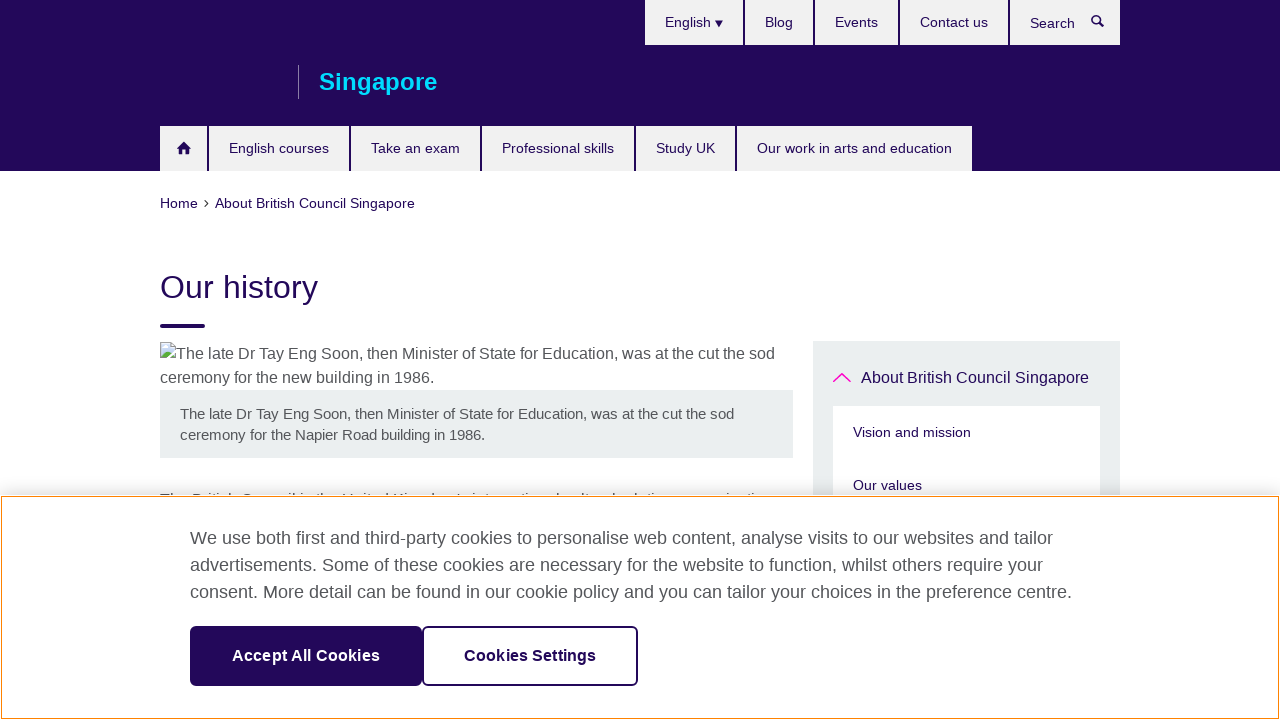

--- FILE ---
content_type: text/html; charset=utf-8
request_url: https://www.britishcouncil.sg/about/history
body_size: 14472
content:
<!DOCTYPE html>
<html lang="en"
      dir="ltr"
      class="ltr">
<head>
  <!--[if IE]><![endif]-->
<meta http-equiv="Content-Type" content="text/html; charset=utf-8" />
<script> dataLayer = [{"pageTitle":"Our history","pageCategory":"general_info"}] </script>
<!-- OneTrust Cookies Consent Notice start -->
    <script>window.dataLayer = window.dataLayer || []; function gtag(){dataLayer.push(arguments);} gtag("set", "developer_id.dNzMyY2", true); gtag("consent", "default", {"analytics_storage": "granted"}); gtag("consent", "default", {"ad_storage": "denied"}); gtag("consent", "default", {"ad_personalization": "denied"}); gtag("consent", "default", {"ad_user_data": "denied"});</script>
	<script src="https://cdn.cookielaw.org/scripttemplates/otSDKStub.js" data-document-language="true"
	type="text/javascript" charset="UTF-8" data-domain-script="95e56321-bd3e-4e55-be41-d68565bf089f"></script>
	<script type="text/javascript">
	function OptanonWrapper() { }
	</script><!-- OneTrust Cookies Consent Notice end --><!-- Google Tag Manager -->
<script>
  (function (w,d,s,l,i) {
w[l] = w[l]||[];w[l].push({'gtm.start':new Date().getTime(),event:'gtm.js'});var f = d.getElementsByTagName(s)[0],j = d.createElement(s),dl = l != 'dataLayer' ? '&l=' + l : '';j.async = true;j.src = '//www.googletagmanager.com/gtm.js?id=' + i + dl;f.parentNode.insertBefore(j,f);})(window,document,'script','dataLayer','GTM-HK58');
</script>
<!-- End Google Tag Manager -->
<meta name="WT.sp" content="*Singapore-Drupal*" />
<link href="https://www.britishcouncil.sg/about/history" rel="alternate"  hreflang="x-default" /><link href="https://www.britishcouncil.sg/about/history" rel="alternate" hreflang="en-SG" />
<meta property="og:image" content="https://www.britishcouncil.sg/sites/default/files/541097_10150751199657491_1876194827_n.jpg" />
<link rel="shortcut icon" href="https://www.britishcouncil.sg/profiles/solas2/themes/solas_ui/favicon.ico" type="image/vnd.microsoft.icon" />
<meta name="description" content="The British Council is the United Kingdom&#039;s international cultural relations organisation founded in 1934. We have offices in 110 countries worldwide. We have been in Singapore since 1947." />
<link rel="canonical" href="https://www.britishcouncil.sg/about/history" />
<meta name="twitter:dnt" content="on" />
  <title>Our history | British Council Singapore</title>
  <meta http-equiv="X-UA-Compatible" content="IE=edge">
  <meta name="HandheldFriendly" content="True">
  <meta name="MobileOptimized" content="320">
  <meta name="viewport" content="width=device-width, initial-scale=1.0">
  <!-- iOS -->
  <link rel="apple-touch-icon" sizes="76x76"
        href="/profiles/solas2/themes/solas_ui/favicons/touch-icon-ipad.png">
  <link rel="apple-touch-icon" sizes="180x180"
        href="/profiles/solas2/themes/solas_ui/favicons/apple-touch-icon.png">
  <!-- Safari -->
  <link rel="mask-icon" color="#23085a"
        href="/profiles/solas2/themes/solas_ui/favicons/safari-pinned-tab.svg">
  <!-- Android -->
  <link rel="shortcut icon" sizes="192x192"
        href="/profiles/solas2/themes/solas_ui/favicons/android-chrome-192x192.png">
  <!-- Microsoft -->
  <meta name="msapplication-TileColor" content="#23085a">
  <meta name="msapplication-config" content="/favicons/browserconfig.xml">
  <meta name="theme-color" content="#ffffff">
  <meta http-equiv="cleartype" content="on">
  <link type="text/css" rel="stylesheet" href="/sites/default/files/advagg_css/css__gUwrWmDSCYDpNT-ZgT90lg3qnBO5bhMRTuszI3FZdGE__NddIO3YqwbFuLJ1SpObv95pgccLJqWX0xe4khRt6KhE__p74xwzPlwh7CY3oHXFV5qhCHaxRBBLqXn8aQFu-9pLM.css" media="all" />
<link type="text/css" rel="stylesheet" href="https://sui.britishcouncil.org/2.1.0/css/bc-theme.css" media="all" />
<link type="text/css" rel="stylesheet" href="/sites/default/files/advagg_css/css__31dMJxfBLFWq4-eouMUlDFO_kPdWFXTzyYkTCVk5X3M__pPIAwEbg4s8bg9Cd5Pyut31kpi25dPreoMgRIIzILiE__p74xwzPlwh7CY3oHXFV5qhCHaxRBBLqXn8aQFu-9pLM.css" media="all" />
  <script src="/sites/default/files/advagg_js/js__XKqiBvZcB9K0EtZgl_-1bz5LyPEH_u8ah8XcuScspq8__2YujpmtfV0cviqjpUJ84wujhW7ha_JqiXl85CalCQYI__p74xwzPlwh7CY3oHXFV5qhCHaxRBBLqXn8aQFu-9pLM.js"></script>
<script src="/sites/default/files/advagg_js/js__YT6D1B_BKxvm6JCH_t9sZNI5L6yITa_DlU5QcSlOkAU__OXobH7d1IP1o3WABlniIrU_-pcJacVSIPUv9bpD-6pQ__p74xwzPlwh7CY3oHXFV5qhCHaxRBBLqXn8aQFu-9pLM.js"></script>
<script src="/sites/default/files/advagg_js/js__M7e6Ey_aUcI73wypDYkhHVl87sFZzDDYq_haqtRJfnE__jCDCpE6OeR7H4TS9az9610UGeYXO0_I5IvdZRsNNrUg__p74xwzPlwh7CY3oHXFV5qhCHaxRBBLqXn8aQFu-9pLM.js"></script>
<script src="/sites/default/files/advagg_js/js__wRlYfEmJm6hjfvuapzq0pNOWP4LXmYMTM_tG7fZ_Bso__BsaKROlqVoH1U-25O4BHSOvj0FOd9mpaW6cDEgy8HfE__p74xwzPlwh7CY3oHXFV5qhCHaxRBBLqXn8aQFu-9pLM.js"></script>
<script src="/sites/default/files/advagg_js/js__8P-A628TjkVaWCsCKOrzna9OCN-rc39C6C5trp5RFPc__D6lH7qBKCon04HbHf8blti--3zoDsh24nnLyNcZuprw__p74xwzPlwh7CY3oHXFV5qhCHaxRBBLqXn8aQFu-9pLM.js"></script>
<script>
<!--//--><![CDATA[//><!--
jQuery.extend(Drupal.settings, {"basePath":"\/","pathPrefix":"","setHasJsCookie":0,"ajaxPageState":{"theme":"solas_ui","theme_token":"UJOAgNpJF_yi61E8YONi-kvCPjuTr6VrMyOQieMpt6w","css":{"modules\/system\/system.base.css":1,"modules\/field\/theme\/field.css":1,"profiles\/solas2\/modules\/contrib\/gathercontent\/css\/gathercontent_style.css":1,"modules\/node\/node.css":1,"profiles\/solas2\/modules\/contrib\/relation_add\/relation_add.css":1,"profiles\/solas2\/modules\/custom\/webtrends_simple\/webtrends_data_display\/css\/webtrends_data_display.css":1,"profiles\/solas2\/modules\/contrib\/views\/css\/views.css":1,"https:\/\/sui.britishcouncil.org\/2.1.0\/css\/bc-theme.css":1,"profiles\/solas2\/modules\/contrib\/ctools\/css\/ctools.css":1,"profiles\/solas2\/modules\/custom\/solas_admin\/solas_admin_menu\/solas_admin_menu.css":1,"modules\/locale\/locale.css":1,"public:\/\/rrssb\/rrssb.ce635cea.css":1,"profiles\/solas2\/libraries\/rrssb-plus\/css\/rrssb.css":1,"profiles\/solas2\/themes\/solas_ui\/css\/solas-ui-overrides.css":1,"profiles\/solas2\/themes\/solas_ui\/css\/solas-ui-widgets.css":1,"profiles\/solas2\/themes\/solas_ui\/css\/solas-ui-admin.css":1,"profiles\/solas2\/themes\/solas_ui\/css\/solas-ui-integration.css":1},"js":{"https:\/\/sui.britishcouncil.org\/2.1.0\/scripts\/main.js":1,"profiles\/solas2\/themes\/solas_ui\/js\/init.js":1,"profiles\/solas2\/themes\/solas_ui\/js\/ajax.js":1,"profiles\/solas2\/themes\/solas_ui\/js\/listings.js":1,"profiles\/solas2\/themes\/solas_ui\/js\/filters.js":1,"profiles\/solas2\/themes\/solas_ui\/js\/forms.js":1,"profiles\/solas2\/themes\/solas_ui\/js\/maps.js":1,"profiles\/solas2\/themes\/solas_ui\/js\/bookeo.js":1,"profiles\/solas2\/themes\/solas_ui\/js\/icon-insertion.js":1,"profiles\/solas2\/themes\/solas_ui\/js\/libs\/jquery.validate.min.js":1,"profiles\/solas2\/themes\/solas_ui\/js\/menus.js":1,"profiles\/solas2\/themes\/bootstrap\/js\/bootstrap.js":1,"profiles\/solas2\/modules\/contrib\/jquery_update\/replace\/jquery\/1.8\/jquery.min.js":1,"misc\/jquery-extend-3.4.0.js":1,"misc\/jquery-html-prefilter-3.5.0-backport.js":1,"misc\/jquery.once.js":1,"misc\/drupal.js":1,"misc\/form-single-submit.js":1,"profiles\/solas2\/modules\/contrib\/entityreference\/js\/entityreference.js":1,"profiles\/solas2\/modules\/features\/solas_ct_event\/js\/solas_ct_event.js":1,"profiles\/solas2\/modules\/custom\/solas_field_formatters\/solas_ff_exams_widget\/js\/solas_ff_exams_widget.js":1,"profiles\/solas2\/modules\/custom\/webtrends_simple\/webtrends_data_display\/js\/webtrends_data_display.js":1,"profiles\/solas2\/modules\/contrib\/field_group\/field_group.js":1,"profiles\/solas2\/modules\/contrib\/rrssb\/rrssb.init.js":1,"profiles\/solas2\/libraries\/rrssb-plus\/js\/rrssb.min.js":1}},"better_exposed_filters":{"views":{"solas_news_alerts":{"displays":{"news_alert":{"filters":[]}}},"promos_test_revs":{"displays":{"block":{"filters":[]}}},"promo_sbar_revs":{"displays":{"block":{"filters":[]}}},"partners":{"displays":{"partners_block":{"filters":[]}}},"global_footer_content":{"displays":{"block_1":{"filters":[]}}}}},"addSuiIcons":{"accessibility_text":"Opens in a new tab or window."},"isFront":false,"urlIsAjaxTrusted":{"\/search":true},"googleMapsApi":{"key":"AIzaSyCaot_vEl5pGDJ35FbtR19srhUErCdgR9k"},"field_group":{"div":"full"},"rrssb":{"size":"","shrink":"","regrow":"","minRows":"","maxRows":"","prefixReserve":"","prefixHide":"","alignRight":0},"solas_ct_webform":{"serverMaxFileSize":67108864,"currentTheme":"solas_ui"},"password":{"strengthTitle":"Password compliance:"},"type":"setting","bootstrap":{"anchorsFix":"0","anchorsSmoothScrolling":"0","formHasError":1,"popoverEnabled":"0","popoverOptions":{"animation":1,"html":0,"placement":"right","selector":"","trigger":"click","triggerAutoclose":1,"title":"","content":"","delay":0,"container":"body"},"tooltipEnabled":"0","tooltipOptions":{"animation":1,"html":0,"placement":"auto left","selector":"","trigger":"hover focus","delay":0,"container":"body"}}});
//--><!]]>
</script>

<script>(window.BOOMR_mq=window.BOOMR_mq||[]).push(["addVar",{"rua.upush":"false","rua.cpush":"false","rua.upre":"false","rua.cpre":"false","rua.uprl":"false","rua.cprl":"false","rua.cprf":"false","rua.trans":"","rua.cook":"false","rua.ims":"false","rua.ufprl":"false","rua.cfprl":"false","rua.isuxp":"false","rua.texp":"norulematch","rua.ceh":"false","rua.ueh":"false","rua.ieh.st":"0"}]);</script>
                              <script>!function(e){var n="https://s.go-mpulse.net/boomerang/";if("False"=="True")e.BOOMR_config=e.BOOMR_config||{},e.BOOMR_config.PageParams=e.BOOMR_config.PageParams||{},e.BOOMR_config.PageParams.pci=!0,n="https://s2.go-mpulse.net/boomerang/";if(window.BOOMR_API_key="GFYB7-E28QN-UXTEV-T9AT2-PFUUJ",function(){function e(){if(!o){var e=document.createElement("script");e.id="boomr-scr-as",e.src=window.BOOMR.url,e.async=!0,i.parentNode.appendChild(e),o=!0}}function t(e){o=!0;var n,t,a,r,d=document,O=window;if(window.BOOMR.snippetMethod=e?"if":"i",t=function(e,n){var t=d.createElement("script");t.id=n||"boomr-if-as",t.src=window.BOOMR.url,BOOMR_lstart=(new Date).getTime(),e=e||d.body,e.appendChild(t)},!window.addEventListener&&window.attachEvent&&navigator.userAgent.match(/MSIE [67]\./))return window.BOOMR.snippetMethod="s",void t(i.parentNode,"boomr-async");a=document.createElement("IFRAME"),a.src="about:blank",a.title="",a.role="presentation",a.loading="eager",r=(a.frameElement||a).style,r.width=0,r.height=0,r.border=0,r.display="none",i.parentNode.appendChild(a);try{O=a.contentWindow,d=O.document.open()}catch(_){n=document.domain,a.src="javascript:var d=document.open();d.domain='"+n+"';void(0);",O=a.contentWindow,d=O.document.open()}if(n)d._boomrl=function(){this.domain=n,t()},d.write("<bo"+"dy onload='document._boomrl();'>");else if(O._boomrl=function(){t()},O.addEventListener)O.addEventListener("load",O._boomrl,!1);else if(O.attachEvent)O.attachEvent("onload",O._boomrl);d.close()}function a(e){window.BOOMR_onload=e&&e.timeStamp||(new Date).getTime()}if(!window.BOOMR||!window.BOOMR.version&&!window.BOOMR.snippetExecuted){window.BOOMR=window.BOOMR||{},window.BOOMR.snippetStart=(new Date).getTime(),window.BOOMR.snippetExecuted=!0,window.BOOMR.snippetVersion=12,window.BOOMR.url=n+"GFYB7-E28QN-UXTEV-T9AT2-PFUUJ";var i=document.currentScript||document.getElementsByTagName("script")[0],o=!1,r=document.createElement("link");if(r.relList&&"function"==typeof r.relList.supports&&r.relList.supports("preload")&&"as"in r)window.BOOMR.snippetMethod="p",r.href=window.BOOMR.url,r.rel="preload",r.as="script",r.addEventListener("load",e),r.addEventListener("error",function(){t(!0)}),setTimeout(function(){if(!o)t(!0)},3e3),BOOMR_lstart=(new Date).getTime(),i.parentNode.appendChild(r);else t(!1);if(window.addEventListener)window.addEventListener("load",a,!1);else if(window.attachEvent)window.attachEvent("onload",a)}}(),"".length>0)if(e&&"performance"in e&&e.performance&&"function"==typeof e.performance.setResourceTimingBufferSize)e.performance.setResourceTimingBufferSize();!function(){if(BOOMR=e.BOOMR||{},BOOMR.plugins=BOOMR.plugins||{},!BOOMR.plugins.AK){var n=""=="true"?1:0,t="",a="ck77q6axfuxmm2l6rd4a-f-ba8b70074-clientnsv4-s.akamaihd.net",i="false"=="true"?2:1,o={"ak.v":"39","ak.cp":"35045","ak.ai":parseInt("251977",10),"ak.ol":"0","ak.cr":9,"ak.ipv":4,"ak.proto":"h2","ak.rid":"2674188a","ak.r":47370,"ak.a2":n,"ak.m":"b","ak.n":"essl","ak.bpcip":"18.191.248.0","ak.cport":37744,"ak.gh":"23.208.24.70","ak.quicv":"","ak.tlsv":"tls1.3","ak.0rtt":"","ak.0rtt.ed":"","ak.csrc":"-","ak.acc":"","ak.t":"1769900280","ak.ak":"hOBiQwZUYzCg5VSAfCLimQ==+PC2DEVrvox+L3JfgDKv/QRRBQ5rncoPRR0ohEEQ9BFmM9BVrLdCTfSUHUALz+OG7iZakrRx7P2OqDQ+XzWR9hVG8O2rxkXkTacmwQBdy1BHI00T4hCB/LS/JVkMBDt49UdJumeV3hbkIkbiT05Hg7b9kj7NpMWPpRAC3LeOZtUCHkz0acoE8G1aS2ozpgVsRlQYXrTQQMPb44nAfwgApUI2yd0/UjDT6IMW4H337zEX+rVNDc4vwKEInrAyXicTVHB36SoFIaqpid3orsPxeGizA7SjwJc2ARVeHgwchyk9Sm66Fj/YFfokJ23KNHNYR5ylS9jNCv4/jXEHwgYLbiBUxJ+ioMwcbfgu/nvIjl/SEIVTqoHbiEcMHnB6kWDsc3hHQi/nV4OtOVY3ECe8kvdNVGw2BmJDkdXFPzvZjPE=","ak.pv":"656","ak.dpoabenc":"","ak.tf":i};if(""!==t)o["ak.ruds"]=t;var r={i:!1,av:function(n){var t="http.initiator";if(n&&(!n[t]||"spa_hard"===n[t]))o["ak.feo"]=void 0!==e.aFeoApplied?1:0,BOOMR.addVar(o)},rv:function(){var e=["ak.bpcip","ak.cport","ak.cr","ak.csrc","ak.gh","ak.ipv","ak.m","ak.n","ak.ol","ak.proto","ak.quicv","ak.tlsv","ak.0rtt","ak.0rtt.ed","ak.r","ak.acc","ak.t","ak.tf"];BOOMR.removeVar(e)}};BOOMR.plugins.AK={akVars:o,akDNSPreFetchDomain:a,init:function(){if(!r.i){var e=BOOMR.subscribe;e("before_beacon",r.av,null,null),e("onbeacon",r.rv,null,null),r.i=!0}return this},is_complete:function(){return!0}}}}()}(window);</script></head>
<body
  class="page-node-80 node-type-general-info i18n-en" >
  <!-- Google Tag Manager -->
<noscript>
<iframe src="//www.googletagmanager.com/ns.html?id=GTM-HK58&pageTitle=Our%20history&pageCategory=general_info" height="0" width="0" style="display:none;visibility:hidden"></iframe>
</noscript>
<!-- End Google Tag Manager -->
  <div id="skip-link">
    <a href="#main-content"
       class="element-invisible element-focusable">Skip to main content</a>
  </div>
<header role="banner" class="navbar bc-navbar-default bc-navbar-has-support-area">
  <div class="container">
    <h2 class="navbar-header">
      <div class="navbar-brand">
                  <a class="bc-brand-logo"
             href="/">British Council Singapore</a>
                                          <span class="bc-brand-slogan">Singapore</span>
              </div>
    </h2>

          <div class="bc-btn-navbar-group" role="group" aria-label="navbar-group">
        <button type="button" class="btn btn-default bc-menu-toggle" data-target=".mega-menu .navbar-nav">
          Menu          <div class="menu-icon">
            <span></span>
            <span></span>
            <span></span>
            <span></span>
          </div>
        </button>
      </div>
    
          <nav role="navigation" class="mega-menu">
                  <ul class="nav navbar-nav bc-primary-nav bc-navbar-nav-has-home-icon"><li class="first leaf"><a href="/" title="">Home</a></li>
<li class="expanded"><a href="/english-courses">English courses</a><ul class="dropdown-menu"><li class="first collapsed"><a href="/english-courses/adults">Adults (UTAP claimable)</a></li>
<li class="collapsed"><a href="/english-courses/kids-teens">Kids and teens</a></li>
<li class="collapsed"><a href="/english-courses/corporate-solutions">Companies</a></li>
<li class="collapsed"><a href="/english-courses/online">Learn online</a></li>
<li class="collapsed"><a href="/english-courses/why-learn">Why learn English with us?</a></li>
<li class="collapsed"><a href="/english-courses/centres">Our centres</a></li>
<li class="last collapsed"><a href="/english-courses/register">Register</a></li>
</ul></li>
<li class="expanded"><a href="/exam">Take an exam</a><ul class="dropdown-menu"><li class="first collapsed"><a href="/exam/ielts">IELTS</a></li>
<li class="collapsed"><a href="/exam/wpln">Workplace Literacy and Numeracy (WPLN) Assessments</a></li>
<li class="collapsed"><a href="/exam/professional-university">Educational and professional exams</a></li>
<li class="collapsed"><a href="/exam/school-exams">IAL/International GCSE/GCSE/GCE AS &amp; A-level and O-level</a></li>
<li class="collapsed"><a href="/exam/aptis">Aptis - English test for organisations</a></li>
<li class="collapsed"><a href="/exam/why-take">Why take an exam with the British Council?</a></li>
<li class="collapsed"><a href="/exam/professional-university/university/university-london-uol-exams-summer-session-2024">University of London (UOL) Exams Summer Session 2026</a></li>
<li class="last leaf"><a href="/exam/ielts/uk-visas-immigration">IELTS tests for UK Visas and Immigration</a></li>
</ul></li>
<li class="expanded"><a href="/professional-skills">Professional skills</a><ul class="dropdown-menu"><li class="first collapsed"><a href="/professional-skills/full-day/written-communication-skills">Written Communication Skills workshops</a></li>
<li class="collapsed"><a href="/professional-skills/full-day/spoken-communication-skills">Spoken Communication Skills workshops (UTAP claimable)</a></li>
<li class="collapsed"><a href="/professional-skills/full-day/communication-skills-managers">Communication Skills for Managers workshops</a></li>
<li class="leaf"><a href="/english-courses/corporate-solutions/customised-programme" title="">Customised programme for companies</a></li>
<li class="leaf"><a href="/english-courses/corporate-solutions/in-house-training">In-house English corporate training</a></li>
<li class="last collapsed"><a href="/professional-skills/why">Why choose the British Council?</a></li>
</ul></li>
<li class="expanded"><a href="/study-uk">Study UK</a><ul class="dropdown-menu"><li class="first leaf"><a href="/study-uk/want">Want to study in the UK?</a></li>
<li class="leaf"><a href="/study-uk/scholarships-funding">Scholarships and financial support</a></li>
<li class="collapsed"><a href="/study-uk/events-seminars">Events and seminars</a></li>
<li class="leaf"><a href="/study-uk/qualification-singapore">Study for a UK qualification in Singapore</a></li>
<li class="last collapsed"><a href="/study-uk/alumni">UK Alumni</a></li>
</ul></li>
<li class="last expanded"><a href="/programmes">Our work in arts and education</a><ul class="dropdown-menu"><li class="first collapsed"><a href="/ccu">#CultureConnectsUs</a></li>
<li class="collapsed"><a href="/programmes/arts">Our work in arts</a></li>
<li class="last collapsed"><a href="/programmes/education">Our work in education</a></li>
</ul></li>
</ul>                          <ul class="bc-navbar-support">
                          <li class="hidden-xs hidden-sm">
                <nav>
                  
  <div class="sr-only">Choose your language</div>

<ul class="nav navbar-nav bc-navbar-lang-switcher">
  <li class="dropdown">
    <a href="#" class="bc-dropdown-toggle">
      English      <svg class="bc-svg bc-svg-down-dir" aria-hidden="true">
  <use xlink:href="#icon-down-dir"></use>
</svg>
    </a>
    <div class="item-list"><ul class="dropdown-menu"><li class="list-item-class active first last"><a href="/about/history" class="active">English</a></li>
</ul></div>  </li>
</ul>
                </nav>
              </li>
                                                  <li>
                <ul class="nav navbar-nav"><li class="first leaf"><a href="/blog" title="">Blog</a></li>
<li class="leaf"><a href="/events" title="">Events</a></li>
<li class="last leaf"><a href="/about/contact">Contact us</a></li>
</ul>              </li>
                                      <li>
                <a data-target=".bc-navbar-search" class="bc-btn-search bc-search-toggle">
                  <svg class="bc-svg bc-svg-search" aria-hidden="true">
  <use xlink:href="#icon-search"></use>
</svg>
                  Show search                </a>
                <div class="bc-navbar-search">
                  

<form action="/search" method="get" id="views-exposed-form-elastic-search-search-blk" accept-charset="UTF-8"><div>
<div class="input-group">
            <label class="sr-only" for="edit-search-api-views-fulltext">
        Search      </label>
        <div class="form-item-search-api-views-fulltext form-group">
 <input placeholder="Search" class="form-control form-text" type="text" id="edit-search-api-views-fulltext" name="search_api_views_fulltext" value="" size="30" maxlength="128" />
</div>
    <span class="input-group-btn">
    <button type="submit" id="edit-submit-elastic-search" name="" value="Search" class="btn btn-primary form-submit form-submit">Search</button>
  </span>
</div>
</div></form>                  <a href="#navbar-search-form" class="bc-btn-close bc-search-toggle" data-target=".bc-navbar-search">
                    <svg class="bc-svg bc-svg-cross" aria-hidden="true">
  <use xlink:href="#icon-cross"></use>
</svg>
                    Close search                  </a>
                </div>
              </li>
                                      <li class="hidden-md hidden-lg">
                
  <div class="sr-only">Choose your language</div>

<ul class="nav navbar-nav bc-navbar-lang-switcher">
  <li class="dropdown">
    <a href="#" class="bc-dropdown-toggle">
      English      <svg class="bc-svg bc-svg-down-dir" aria-hidden="true">
  <use xlink:href="#icon-down-dir"></use>
</svg>
    </a>
    <div class="item-list"><ul class="dropdown-menu"><li class="list-item-class active first last"><a href="/about/history" class="active">English</a></li>
</ul></div>  </li>
</ul>
              </li>
                      </ul>
              </nav>
    
      </div>
</header>


<div class="main-container container">

  
  
        
  
  
      <ol vocab="https://schema.org/" typeof="BreadcrumbList" class="breadcrumb"><li property="itemListElement" typeof="ListItem"><a href="/" property="item" typeof="WebPage"><span property="name">Home</span></a><meta property="position" content="1"></li><li property="itemListElement" typeof="ListItem"><a href="/about" title="" property="item" typeof="WebPage"><span property="name">About British Council Singapore</span></a><meta property="position" content="2"></li></ol>  
      <div class="page-header">
      <div class="row">
        <div class="col-xs-12 col-md-8">
                    <h1>Our history</h1>
                  </div>
      </div>
    </div>
  
      <div class="row bc-context-nav">
      <div class="col-xs-12 hidden-md hidden-lg">
        

<div class="bc-btn-secondary-nav-group" role="group" aria-label="navbar-group">
  <button type="button" class="btn btn-default bc-menu-toggle" data-target=".bc-nav-subnav">
    In this section    <div class="menu-icon">
      <span></span>
      <span></span>
      <span></span>
      <span></span>
    </div>
  </button>
</div>


<nav class="bc-nav-subnav">
        <div class="bc-nav-title">
    <a href="/about" title="" class="active-trail">About British Council Singapore</a>  </div>
    <ul class="nav"><li class="first collapsed menu-mlid-1302"><a href="/about/vision-mission">Vision and mission</a></li>
<li class="leaf menu-mlid-7097"><a href="/about/values">Our values</a></li>
<li class="leaf active-trail active menu-mlid-1312 active"><a href="/about/history" class="active-trail active-trail active-trail active">Our history</a></li>
<li class="leaf menu-mlid-1308"><a href="/about/people">Our teachers and trainers</a></li>
<li class="leaf menu-mlid-7661"><a href="/about/accreditation-awards">Accreditation and awards</a></li>
<li class="collapsed menu-mlid-1316"><a href="/about/press">Press</a></li>
<li class="last collapsed menu-mlid-1314"><a href="/about/jobs">Careers</a></li>
</ul></nav>
      </div>
    </div>
  
  
  <div class="row">
    
    <section role="main" class="col-xs-12 col-md-8">
      <a id="main-content"></a>

      
            
  




<!--Field name: field_generic_media-->
  <figure class="bc-item"><figure class="bc-media-detail">
  
<!--Field name: field_image-->
  <img class="img-responsive bc-landscape lazyload blur-up" width="630" height="354" alt="The late Dr Tay Eng Soon, then Minister of State for Education, was at the cut the sod ceremony for the new building in 1986." src="https://www.britishcouncil.sg/sites/default/files/styles/bc-landscape-100x56/public/541097_10150751199657491_1876194827_n.jpg?itok=1ZEmJCox" data-sizes="auto" data-srcset="https://www.britishcouncil.sg/sites/default/files/styles/bc-landscape-270x152/public/541097_10150751199657491_1876194827_n.jpg?itok=AC_8UIDJ 270w, https://www.britishcouncil.sg/sites/default/files/styles/bc-landscape-300x169/public/541097_10150751199657491_1876194827_n.jpg?itok=1NnF07rd 300w, https://www.britishcouncil.sg/sites/default/files/styles/bc-landscape-630x354/public/541097_10150751199657491_1876194827_n.jpg?itok=F3r-T8NT 630w, https://www.britishcouncil.sg/sites/default/files/styles/bc-landscape-800x450/public/541097_10150751199657491_1876194827_n.jpg?itok=Y5ksHDg9 800w, https://www.britishcouncil.sg/sites/default/files/styles/bc-landscape-950x534/public/541097_10150751199657491_1876194827_n.jpg?itok=PNiDc-Sj 950w, https://www.britishcouncil.sg/sites/default/files/styles/bc-landscape-1280x720/public/541097_10150751199657491_1876194827_n.jpg?itok=C31gbLVN 1280w, https://www.britishcouncil.sg/sites/default/files/styles/bc-landscape-1440x810/public/541097_10150751199657491_1876194827_n.jpg?itok=6fFNHpGp 1440w" />      <figcaption class="bc-media-detail-caption">
              <span class="caption">The late Dr Tay Eng Soon, then Minister of State for Education, was at the cut the sod ceremony for the Napier Road building in 1986.&nbsp;</span>
                </figcaption>
  </figure>
</figure>

<div><!--Field name: body-->
  <div class="bc-body-text"><p>The British Council is the United Kingdom's international cultural relations organisation founded in 1934. We are on the ground in six continents and over 100 countries, bringing international opportunity to life, every day. We have been in Singapore since 1947.</p>
<h2>How it all started</h2>
<p>Discussions in the 1920s and the early 1930s led to the setting up of a British Committee for Relations with Other Countries on 18 November 1934, renamed 'British Council' in 1935. Working at first through British Embassies and High Commissions, the British Council set up its first overseas operations in Egypt and Portugal in 1938. In the same year, the organisation took over the responsibility for the British Pavilion at the <strong><a href="http://www.labiennale.org/en/">Venice Biennale</a></strong>. </p>
<p>It was granted a royal charter by His Majesty, King George VI in 1940. </p>
<p>Her late Majesty Queen Elizabeth II was our Patron from 1952 - 2022.</p></div>
<section class="bc-show-hides full-width-xs">
<!--Field name: field_general_info_show_hide-->
  <div class="bc-show-hide"><h2><button class="bc-show-hide-title" type="button" aria-expanded="false" tabindex="0" id="bc-show-hides-80-header-1" aria-controls="bc-show-hides-80-content-1">1947 to 1965: The Early Years<span class="sr-only">Click to expand. More information available.</span></button></h2><div id="bc-show-hides-80-content-1" class="bc-show-hide-content bc-show-hide-body"><div class="bc-body-text"><p>The British Council Singapore was established in 1947, with the temporary office located at <strong>Empress Place</strong>, today occupied by the <strong><a href="http://www.acm.org.sg" target="_blank">Asian Civilisations Museum (ACM)</a></strong>.</p>
<p><strong>Paul Abisheganaden</strong> was the first Singaporean to receive a scholarship from British Council to go to the UK from Singapore on 14 August 1947. Paul was a Singaporean conductor and <strong><a href="http://eresources.nlb.gov.sg/arts/web/contents/ArtistDetails.aspx?Id=492eda72-11e0-400e-962f-368e14694bea" target="_blank">1986 Cultural Medallion</a></strong> recipient for his contributions to music.</p>
<p>In 1948, British Council Singapore relocated to its first 'proper home' at the old <strong>St Andrew's Mission School</strong> building on Stamford Road. </p>
<p>A distinguished Singaporean, <strong>Professor Wang Gungwu</strong> was selected for a British Council scholarship in 1954 to prepare for his PhD at the London University, <strong><a href="http://www.soas.ac.uk" target="_blank">School of Oriental and African Studies (SOAS)</a></strong>. Currently, Professor Wang is University Professor at the <strong><a href="http://www.nus.edu.sg" target="_blank">National University of Singapore (NUS)</a></strong>, Chairman of the Managing Board of the <strong><a href="http://lkyspp.nus.edu.sg" target="_blank">Lee Kuan Yew School of Public Policy</a></strong>, and Chairman of the <strong><a href="http://www.eai.nus.edu.sg" target="_blank">East Asian Institute</a></strong>.</p>
<p>We moved first to the Raffles Museum in October 1957 (now known as <strong><a href="http://nationalmuseum.sg/" target="_blank">National Museum of Singapore</a></strong>) and later to Amber Mansions on Orchard Road in 1960.</p>
</div></div></div>  <div class="bc-show-hide"><h2><button class="bc-show-hide-title" type="button" aria-expanded="false" tabindex="0" id="bc-show-hides-80-header-2" aria-controls="bc-show-hides-80-content-2">1965 to 1978: The Years of Technical Assistance<span class="sr-only">Click to expand. More information available.</span></button></h2><div id="bc-show-hides-80-content-2" class="bc-show-hide-content bc-show-hide-body"><div class="bc-body-text"><p>The British Council was heavily involved in setting up and development of the <a href="http://eresources.nlb.gov.sg/history/events/d006a973-c173-4e8a-a433-9ed50d7f0055" target="_blank"><strong>Educational Television Service (ETV)</strong></a>. In 1967, one of the ETV's English programmes won the <strong>Japan Prize</strong> in the International Educational Broadcast Competition. British Council played a major role in helping to establish a valuable educational service in Singapore. </p>
<p>The British Council Singapore was closely involved in developing <a href="/english-courses"><strong>language courses</strong></a> and setting up the library of Southeast Asia Ministers of Education Organisation Regional English Language Centre (SEAMEO RELC) during the formative years of its establishment in the 1970s. SEAMEO RELC was renamed SEAMEO <strong><a href="http://www.relc.org.sg">Regional Language Centre</a></strong> in 1977.</p>
<p>Her Royal Highness The Princess Anne opened the British Council's newly refurbished premises at <strong><a href="http://www.thecathay.com.sg">The Cathay Building</a></strong> on 19 February 1971. We moved here from Amber Mansions.</p>
<p>A letter dated 27 October 1977 from Mr H. R. Hochstadt, Permanent Secretary at the Ministry of Education, to Mr John Harniman, which gave British Council the green light to go ahead with the <a href="/english-courses"><strong>Direct Teaching of English (DTE)</strong></a> in Singapore. </p>
</div></div></div>  <div class="bc-show-hide"><h2><button class="bc-show-hide-title" type="button" aria-expanded="false" tabindex="0" id="bc-show-hides-80-header-3" aria-controls="bc-show-hides-80-content-3">1978 to 1988: Going It Alone<span class="sr-only">Click to expand. More information available.</span></button></h2><div id="bc-show-hides-80-content-3" class="bc-show-hide-content bc-show-hide-body"><div class="bc-body-text"><p>The British Council has worked closely with the <strong><a href="http://www.sso.org.sg" target="_blank">Singapore Symphony Orchestra (SSO)</a></strong> since its foundation in 1979. The SSO was founded along with the Singapore Cultural Foundation. These would become valued partners for the <strong><a href="/programmes/arts">British Council's arts activities</a></strong> in the years to come. The Singapore Cultural Foundation, together with the Ministry’s Cultural Affairs Division and the National Theatre Trust, are the predecessors of the <strong><a href="https://www.nac.gov.sg" target="_blank">National Arts Council (NAC)</a></strong>.</p>
<p>The year 1979 to 1980 proved to be the most noteworthy in the British Council's 33-year existence in Singapore. From the Prime Minister downwards, government leaders called upon the British Council for assistance in <a href="/teach"><strong>English Language Teaching (ELT)</strong></a>, education, cultural and library development and, as a result of rapid and successful responses to their requests, the British Council became increasingly involved in many sectors of Singapore life.</p>
<p>The late Dr Goh Keng Swee, then Minister for Education, Singapore, opened our Collyer Quay premises at the Singapore Rubber House in the presence pf the Director-General of the British Council, Sir John Llewellyn, in February 1979.</p>
<p>From 1982 to 1986, we continued our co-operation with the <strong><a href="http://www.psc.gov.sg" target="_blank">Public Service Commission</a></strong> in sending Singaporeans for varying types of training in the UK, as well as operating its own scholarships and visitors schemes. In 1986, there were 85 such awards.</p>
<p>The British Council assisted Lim Yau, the Assistant Conductor of the <strong><a href="http://www.sso.org.sg" target="_blank">Singapore Symphony Orchestra (SSO)</a></strong>, to participate in an advanced course in conducting at the Guildhall School of Music and Drama from 1982 to 1983. This was part of the British Council's close involvement in Singapore <a href="/programmes/arts"><strong>art scene</strong></a>.</p>
<p>In 1983, we won a contract from the Ministry of Education to set up the College of Physical Education, which later merged with the Institute of Education to form the <strong><a href="http://www.nie.edu.sg" target="_blank">National Institute of Education (NIE)</a></strong>. The British Council was closely involved in planning and developing the Centre for Computer Studies, <strong><a href="http://www.np.edu.sg" target="_blank">Ngee Ann Polytechnic</a></strong>, which was opened on 4 March 1983. The Centre was renamed as the <strong><a href="http://www.np.edu.sg/ict/Pages/default.aspx" target="_blank">School of InfoComm Technology (ICT)</a></strong> in 2003.</p>
<p>The Educational Counselling Service (ECS) was set up in 1984 to counteract the effects of charging full fees to overseas students in Britain. The ECS organised the British Education Exhibitions or Study in Britain Exhibitions in Singapore every year from 1988. Today the ECS is part of the <strong><a href="/study-uk">Education Team</a></strong> and they organise the annual <strong>Education UK Exhibition</strong>. </p>
<p>The late Dr Tay Eng Soon, then Minister of State for Education, was at the cut the sod ceremony for the Napier Road building in 1986. On 16 April 1988, Dr Tony Tan Keng Yam, then Minister for Education of Singapore, the <strong><a href="https://www.istana.gov.sg/The-President/Former-Presidents" target="_blank">7th President of Singapore</a></strong>, officially opened the new <strong>British Council </strong>at <a href="/english-courses/centres/napier-road"><strong>30 Napier Road</strong></a>, at the invitation of the Director-General of the British Council, Sir Richard Francis.</p>
<p>In 1988, <strong><a href="http://www.britishalumni.org.sg/">British Alumni Singapore</a> </strong>was formally inaugurated with full support from British Council Singapore. </p>
</div></div></div>  <div class="bc-show-hide"><h2><button class="bc-show-hide-title" type="button" aria-expanded="false" tabindex="0" id="bc-show-hides-80-header-4" aria-controls="bc-show-hides-80-content-4">1988 to 2000: Home at Last<span class="sr-only">Click to expand. More information available.</span></button></h2><div id="bc-show-hides-80-content-4" class="bc-show-hide-content bc-show-hide-body"><div class="bc-body-text"><p>We hosted a visit by HM The Queen Elizabeth II in October 1989. In the same year, the University of Cambridge Local Examinations Syndicate (UCLES) named the British Council as its approved centre for <strong><a href="https://www.ielts.org" target="_blank">International English Language Testing System (IELTS)</a></strong>.</p>
<p>In 1992, we facilitated a Memorandum of Understanding (MOU) between the <strong><a href="https://www.nac.gov.sg" target="_blank">National Arts Council (NAC)</a></strong> of Singapore and the Scottish Arts Council (renamed <strong><a href="http://www.creativescotland.com" target="_blank">Creative Scotland</a></strong> on 1 July 2010). This was signed in 1992 by Professor Tommy Koh, then Chairman of the NAC. The MOU was renewed in 2007.</p>
<p>Following the move to Napier Road, the <a href="/english-courses"><strong>Direct Teaching of English (DTE)</strong></a> operation developed a full range of English teaching services in 1993. Full-time courses for foreign students in Singapore (mainly from the People's Republic of China, Thailand and Indonesia) commenced. </p>
<p>We opened our Holland Village Centre in 1993 which caters largely to young learners, offering courses in language enrichment, speech and drama, etc. The centre was closed in 2003 to make way for the Holland Village MRT Station which opened on 8 October 2011.</p>
<p>A new centre was opened in Tampines at Temasek Polytehnic in January 1996 by Mr Mah Bow Tan, then Minister for Communications of Singapore, to enable the British Council to reach out to Singapore's increasingly dispersed population in the townships.</p>
<p>The British Council Singapore purchased its <strong>first country domain name</strong> 'britishcouncil.org.sg' on 7 April 1999. Our website is now at: <strong><a href="http://www.britishcouncil.sg">www.britishcouncil.sg</a></strong>.</p>
</div></div></div>  <div class="bc-show-hide"><h2><button class="bc-show-hide-title" type="button" aria-expanded="false" tabindex="0" id="bc-show-hides-80-header-5" aria-controls="bc-show-hides-80-content-5">2000 to 2010: Entering the New Millennium<span class="sr-only">Click to expand. More information available.</span></button></h2><div id="bc-show-hides-80-content-5" class="bc-show-hide-content bc-show-hide-body"><div class="bc-body-text"><p>Business Communications Unit (BCU), located at our Napier Road Centre, was renamed the <strong><a href="/professional-skills">Professional Development Centre (PDC)</a></strong> after it moved to Cecil Street. His Royal Highness, the Prince Andrew, Duke of York opened our British Council PDC at Cecil Street on 22 May 2001. In October 2009, the PDC moved to our new <strong><a href="/english/centres/toa-payoh">Toa Payoh Centre</a></strong> at the HDB Hub.</p>
<p>Our Marsiling Centre at the Fuchun Community Club was officially opened by Mr Goh Chok Tong, then Prime Minister of Singapore on 8 June 2003. </p>
<p>We joined with our other offices around the world to celebrate the <strong>70th anniversary of British Council UK</strong> in 2004. In the same year, we re-launched our Napier Road Centre after undergoing a major refurbishment. We installed innovative interactive whiteboards to enrich the learning experience of our students. All of our centres are now equipped with these boards.</p>
<p>The British Council Singapore has been a TrustSg, BusinessTrust and ConsumerTrust accredited organisation since 4 February 2005. We are compliant with the BusinessTrust code of practice. </p>
<p>In 2006, as part of the <a href="http://goodenglish.org.sg/" target="_blank"><strong>Speak Good English Movement (SGEM)</strong></a> campaign, the British Council ran English workshops together with local celebrities to encourage people to use language to express what they feel or think. </p>
<p>In 2009, the <strong>British Council UK celebrated 75 years of cultural relations</strong> with a range of events and activities. In the same year on 22 June, we created our <strong><a href="https://www.facebook.com/BritishCouncilSingapore" target="_blank">British Council Singapore Facebook Page</a></strong>. </p>
</div></div></div>  <div class="bc-show-hide"><h2><button class="bc-show-hide-title" type="button" aria-expanded="false" tabindex="0" id="bc-show-hides-80-header-6" aria-controls="bc-show-hides-80-content-6">2010 until present: Breaking New Grounds<span class="sr-only">Click to expand. More information available.</span></button></h2><div id="bc-show-hides-80-content-6" class="bc-show-hide-content bc-show-hide-body"><div class="bc-body-text"><p>The Singapore International Foundation-British Council Artist-in-Residence Exchange programme (SIF-BC AiRx) is organised in pursuant to the <strong><a href="http://www.sif.org.sg" target="_blank">Singapore International Foundation (SIF)</a></strong> and the British Council Memorandum of Understanding (MOU) in 2011 to bridge communities between the two countries through the exchange of ideas and perspectives, and collaboration in the arts and thought leadership. </p>
<p>In October 2013, our Tampines Centre moved to a new location where we opened our new British Council Pre-school on 7 March 2014. </p>
<p>On 15 September 2014, we launched <strong>Learning Time with Shaun &amp; Timmy</strong>, at our Katong Centre in i12 Katong, for the first time in Asia exclusively for preschool kids. The <a href="press/shaun-sheep-and-timmy-time-bring-english-world"><strong>British Council and Aardman Animations partnership</strong></a> to encourage children to learn the English language.</p>
<p>In 2015, as part of the <strong>GREAT British Week</strong>, the British Council showcased 110 design works ranging from product design to architecture by the studio of British designer, Thomas Heatherwick through an exhibition called <a href="https://www.britishcouncil.org/arts/heatherwick/" target="_blank"><strong>New British Inventors: Inside Heatherwick Studio</strong></a>.</p>
<p>The British Council celebrated our <strong>70th anniversary in Singapore</strong> in 2017. We produced a special edition Notebook.</p>
<p>The <a href="https://www.bicentennial.sg/" target="_blank"><strong>Singapore Bicentennial</strong></a> in 2019 marks the 200th anniversary of Sir Stamford Raffles’ arrival in Singapore. The United Kingdom and Singapore launched a 'partnership for the future'. The <a href="https://www.gov.uk/government/news/joint-statement-by-uk-and-singapore-at-the-launch-of-singapore-uk-partnership-for-the-future" target="_blank"><strong>#SGUKPartnership</strong></a> will celebrate both countries’ shared achievements and launch new collaborative initiatives, focusing on four areas of cooperation: Digital economy; sustainable business and innovation; security and defence; and education, culture and youth. In the same year, our <a href="/english/centres/napier-road"><strong>Napier Road Centre</strong></a>'s Level 1 and Café were reopened after a major refurbishment. </p>
<p>We welcomed the opening of the <strong>Napier (TE12) MRT Station</strong> on the <a href="https://www.lta.gov.sg/content/ltagov/en/upcoming_projects/rail_expansion/thomson_east_coast_line.html" target="_blank">Thomson-East Coast Line</a> on 13 November 2022. Our <a href="/english/centres/napier-road">Napier Road Centre</a> is just a 5-minute walk from the station.</p>
<p>The British Council celebrated our <strong>75th anniversary in Singapore</strong> in 2022.</p>
</div></div></div></section></div>




<div class="rrssb"><div class="rrssb-prefix">Share this</div><ul class="rrssb-buttons"><li class="rrssb-email"><a href="mailto:?subject=Our%20history&body=https%3A%2F%2Fwww.britishcouncil.sg%2Fabout%2Fhistory" ><span class="rrssb-icon"></span><span class="rrssb-text">Email</span></a></li><li class="rrssb-facebook"><a href="https://www.facebook.com/sharer/sharer.php?u=https%3A%2F%2Fwww.britishcouncil.sg%2Fabout%2Fhistory" class="popup"><span class="rrssb-icon"></span><span class="rrssb-text">Facebook</span></a></li><li class="rrssb-twitter"><a href="https://twitter.com/intent/tweet?text=Our%20history&url=https%3A%2F%2Fwww.britishcouncil.sg%2Fabout%2Fhistory" class="popup"><span class="rrssb-icon"></span><span class="rrssb-text">Twitter</span></a></li><li class="rrssb-linkedin"><a href="https://www.linkedin.com/shareArticle?mini=true&url=https%3A%2F%2Fwww.britishcouncil.sg%2Fabout%2Fhistory&title=Our%20history" class="popup"><span class="rrssb-icon"></span><span class="rrssb-text">Linkedin</span></a></li></ul></div>    </section>

          <section class="col-xs-12 col-md-4 bc-col-sidebar" role="complementary">
        
  

<div class="bc-btn-secondary-nav-group" role="group" aria-label="navbar-group">
  <button type="button" class="btn btn-default bc-menu-toggle" data-target=".bc-nav-subnav">
    In this section    <div class="menu-icon">
      <span></span>
      <span></span>
      <span></span>
      <span></span>
    </div>
  </button>
</div>


<nav class="bc-nav-subnav">
        <div class="bc-nav-title">
    <a href="/about" title="" class="active-trail">About British Council Singapore</a>  </div>
    <ul class="nav"><li class="first collapsed menu-mlid-1302"><a href="/about/vision-mission">Vision and mission</a></li>
<li class="leaf menu-mlid-7097"><a href="/about/values">Our values</a></li>
<li class="leaf active-trail active menu-mlid-1312 active"><a href="/about/history" class="active-trail active-trail active">Our history</a></li>
<li class="leaf menu-mlid-1308"><a href="/about/people">Our teachers and trainers</a></li>
<li class="leaf menu-mlid-7661"><a href="/about/accreditation-awards">Accreditation and awards</a></li>
<li class="collapsed menu-mlid-1316"><a href="/about/press">Press</a></li>
<li class="last collapsed menu-mlid-1314"><a href="/about/jobs">Careers</a></li>
</ul></nav>





<div class="bg-theme has-padding margin-bottom-20 full-width-xs clearfix sbar-revs">
        
      
  
      <div class="field-content">
  <aside class="bc-link-panel-image">
        <a href="/programmes">
      
<!--Field name: field_promotion_image-->
  
  
<!--Field name: field_image-->
  <img class="img-responsive bc-landscape lazyload blur-up" width="300" height="169" alt="Cultural skills - Do something different" src="https://www.britishcouncil.sg/sites/default/files/styles/bc-landscape-100x56/public/arts-cultural-skills-img.jpg?itok=FxCdMlS7" data-sizes="auto" data-srcset="https://www.britishcouncil.sg/sites/default/files/styles/bc-landscape-270x152/public/arts-cultural-skills-img.jpg?itok=vCaA3LVo 270w, https://www.britishcouncil.sg/sites/default/files/styles/bc-landscape-300x169/public/arts-cultural-skills-img.jpg?itok=RKW_mxby 300w, https://www.britishcouncil.sg/sites/default/files/styles/bc-landscape-630x354/public/arts-cultural-skills-img.jpg?itok=daWklc3U 630w, https://www.britishcouncil.sg/sites/default/files/styles/bc-landscape-800x450/public/arts-cultural-skills-img.jpg?itok=N86rkQaF 800w, https://www.britishcouncil.sg/sites/default/files/styles/bc-landscape-950x534/public/arts-cultural-skills-img.jpg?itok=b5sQzu7m 950w, https://www.britishcouncil.sg/sites/default/files/styles/bc-landscape-1280x720/public/arts-cultural-skills-img.jpg?itok=qdk4HFYO 1280w, https://www.britishcouncil.sg/sites/default/files/styles/bc-landscape-1440x810/public/arts-cultural-skills-img.jpg?itok=7ewc2KTm 1440w" />
      <h2 class="bc-link-panel-image-title">
        
<!--Field name: title_field-->
  Our work in arts and education              </h2>
              <p class="bc-link-panel-image-desc"><!--Field name: field_promotion_summary-->
  <span class="bc-body-text">Building bridges of trust and understanding among people around the world.</span>
</p>
          </a>
  </aside>
</div>  
      <div class="field-content">
  <aside class="bc-link-panel-image">
        <a target="_blank"title="Opens in a new tab or window." href="http://www.britishcouncil.org/organisation/history">
      
<!--Field name: field_promotion_image-->
  
  
<!--Field name: field_image-->
  <img class="img-responsive bc-landscape lazyload blur-up" width="300" height="169" alt="Historical photo of a boy riding a pony" src="https://www.britishcouncil.sg/sites/default/files/styles/bc-landscape-100x56/public/oo-history-boy-riding-pony.jpg?itok=JMRr131a" data-sizes="auto" data-srcset="https://www.britishcouncil.sg/sites/default/files/styles/bc-landscape-270x152/public/oo-history-boy-riding-pony.jpg?itok=xfbjcu51 270w, https://www.britishcouncil.sg/sites/default/files/styles/bc-landscape-300x169/public/oo-history-boy-riding-pony.jpg?itok=r7UQQNcz 300w, https://www.britishcouncil.sg/sites/default/files/styles/bc-landscape-630x354/public/oo-history-boy-riding-pony.jpg?itok=rdZrLjHG 630w, https://www.britishcouncil.sg/sites/default/files/styles/bc-landscape-800x450/public/oo-history-boy-riding-pony.jpg?itok=vSUpxA-4 800w, https://www.britishcouncil.sg/sites/default/files/styles/bc-landscape-950x534/public/oo-history-boy-riding-pony.jpg?itok=o2J_w--v 950w, https://www.britishcouncil.sg/sites/default/files/styles/bc-landscape-1280x720/public/oo-history-boy-riding-pony.jpg?itok=_-FysfBw 1280w, https://www.britishcouncil.sg/sites/default/files/styles/bc-landscape-1440x810/public/oo-history-boy-riding-pony.jpg?itok=p9-HySRW 1440w" />
      <h2 class="bc-link-panel-image-title">
        
<!--Field name: title_field-->
  History of British Council                  <svg class="bc-svg bc-svg-popup"  aria-label="Opens in a new tab or window.">
  <use xlink:href="#icon-popup"></use>
</svg>
              </h2>
              <p class="bc-link-panel-image-desc"><!--Field name: field_promotion_summary-->
  <span class="bc-body-text">British Council was founded in 1934.</span>
</p>
          </a>
  </aside>
</div>  
  
  </div>
      </section>  <!-- /#sidebar-second -->
      </div>

  
  
</div>


<footer class="bc-footer">
  <div class="container">
    <div class="row">

              <div class="col-xs-12 col-md-9 col-lg-9">
                                <nav><ul class="bc-footer-nav"><li class="first expanded active-trail active"><a href="/about" title="" class="active-trail">About British Council Singapore</a><ul><li class="first collapsed"><a href="/about/vision-mission">Vision and mission</a></li>
<li class="leaf"><a href="/about/values">Our values</a></li>
<li class="leaf active-trail active active"><a href="/about/history" class="active-trail active-trail active-trail active-trail active">Our history</a></li>
<li class="leaf"><a href="/about/people">Our teachers and trainers</a></li>
<li class="leaf"><a href="/about/accreditation-awards">Accreditation and awards</a></li>
<li class="collapsed"><a href="/about/press">Press</a></li>
<li class="last collapsed"><a href="/about/jobs">Careers</a></li>
</ul></li>
<li class="last expanded"><a href="/partnerships" title="">Partner with us</a><ul><li class="first leaf"><a href="/partnerships/why-partner">Why partner with us?</a></li>
<li class="leaf"><a href="/partnerships/our-work">What we do with our partners</a></li>
<li class="leaf"><a href="/partnerships/our-partners">Our track record</a></li>
<li class="collapsed"><a href="/partnerships/success-stories">Success stories</a></li>
<li class="leaf"><a href="/partnerships/international-development">International development</a></li>
<li class="last leaf"><a href="https://www.britishcouncil.org/work/affiliate?country=sg" title="">Affiliate marketing</a></li>
</ul></li>
</ul></nav>
                                      </div>
      
              <div class="col-xs-12 col-md-3 col-lg-3">
                              <div class="h3 bc-social-media-title">Connect with us</div><ul class="bc-social-media"><li class="first leaf"><a href="https://www.facebook.com/BritishCouncilSingapore" title="Opens in a new tab or window." class="" target="_blank">Facebook <svg class="bc-svg bc-svg-popup"  aria-label="Opens in a new tab or window.">
  <use xlink:href="#icon-popup"></use>
</svg>
</a></li>
<li class="leaf"><a href="https://www.facebook.com/ielts.sg/" title="">Facebook IELTS</a></li>
<li class="leaf"><a href="https://twitter.com/sgBritish" title="">Twitter</a></li>
<li class="leaf"><a href="http://youtube.com/britishcouncilsg" title="">YouTube</a></li>
<li class="leaf"><a href="http://www.britishcouncil.sg/rss.xml  " title="">RSS</a></li>
<li class="last leaf"><a href="https://www.tiktok.com/@britishcouncilenglish" title="">TikTok</a></li>
</ul>                  </div>
      
              <div class="col-xs-12 col-md-12 col-lg-12">
          <hr class="bc-footer-main-hr-lg">
                              <ul class="bc-site-links"><li class="first leaf"><a href="http://www.britishcouncil.org" title="">British Council Global</a></li>
<li class="leaf"><a href="/privacy-terms" title="">Privacy and terms of use</a></li>
<li class="leaf"><a href="https://www.britishcouncil.org/accessibility" title="">Accessibility</a></li>
<li class="leaf"><a href="/cookies" title="">Cookies</a></li>
<li class="last leaf"><a href="/sitemap" title="">Sitemap</a></li>
</ul>                  </div>
      
    </div><!-- /row -->

          <div class="bc-copyright">
        

<div>&#169; 2026 British Council</div><p>British Council (Singapore) Limited (UEN 201202363R) is a subsidiary of the British Council which is the United Kingdom's international organisation for cultural relations and educational opportunities.</p>      </div>
    
  </div>
</footer>
<script defer="defer" src="https://sui.britishcouncil.org/2.1.0/scripts/main.js"></script>
<script src="/sites/default/files/advagg_js/js__edkPe8YHVhDrSNMLE8TvABtIodwPC0x0-SxOTx4ycOY__irHHxZVVEENhvOG8NpxhyoW4QD6BbNNtRz5aDqJ7mQw__p74xwzPlwh7CY3oHXFV5qhCHaxRBBLqXn8aQFu-9pLM.js"></script>
<script type="text/javascript"  src="/GhD1jJogWRjeP/jBX0sPiRy/g_xKI/EapO2S6zcwmLpkLY/RX44Qw/A1N6TGI5/LXQB"></script></body>
</html>


--- FILE ---
content_type: application/javascript
request_url: https://www.britishcouncil.sg/GhD1jJogWRjeP/jBX0sPiRy/g_xKI/EapO2S6zcwmLpkLY/RX44Qw/A1N6TGI5/LXQB
body_size: 181579
content:
(function(){if(typeof Array.prototype.entries!=='function'){Object.defineProperty(Array.prototype,'entries',{value:function(){var index=0;const array=this;return {next:function(){if(index<array.length){return {value:[index,array[index++]],done:false};}else{return {done:true};}},[Symbol.iterator]:function(){return this;}};},writable:true,configurable:true});}}());(function(){var xz;pz();P95();EV5();var n0=function A9(XA,G2){var Sg=A9;while(XA!=xM){switch(XA){case tM:{return rA(Xp,[Zw]);}break;case md:{var l0=G2[Xp];Pg.OO=A9(V,[l0]);XA=xM;while(IL(Pg.OO.length,cW))Pg.OO+=Pg.OO;}break;case zm:{var ss=Rg[VL];XA-=zB;for(var Ew=tk(ss.length,WV);Mv(Ew,r0);Ew--){var zv=sv(tk(XU(Ew,w7),K7[tk(K7.length,WV)]),GT.length);var vk=h9(ss,Ew);var YT=h9(GT,zv);Zw+=A9(pp,[MA(rH(Lv(vk),YT),rH(Lv(YT),vk))]);}}break;case NS:{var C1=G2[Xp];XA-=pp;Pv.c5=RN(O8,[C1]);while(IL(Pv.c5.length,b1))Pv.c5+=Pv.c5;}break;case nd:{for(var NH=r0;IL(NH,qJ.length);++NH){CV()[qJ[NH]]=TN(tk(NH,Tk))?function(){return pk.apply(this,[MW,arguments]);}:function(){var Qs=qJ[NH];return function(cw,SV,f2,zA){var V1=WJ(MT,SV,nk,zA);CV()[Qs]=function(){return V1;};return V1;};}();}XA-=TR;}break;case xW:{XA-=zU;K7.push(NN);Ck=function(B7){return A9.apply(this,[NS,arguments]);};Pv(wk,V9,TN({}),jT);K7.pop();}break;case qW:{K7.push(ML);kV=function(Dv){return A9.apply(this,[md,arguments]);};U7(IB,[F7,w1]);XA=xM;K7.pop();}break;case pp:{var SN=G2[Xp];if(Qv(SN,Rd)){return xz[S2[ET]][S2[WV]](SN);}else{SN-=wr;return xz[S2[ET]][S2[WV]][S2[r0]](null,[XU(U9(SN,Tw),gr),XU(sv(SN,lz),QB)]);}XA=xM;}break;case Od:{var qJ=G2[Xp];XA=nd;jl(qJ[r0]);}break;case V:{XA=xM;var kH=G2[Xp];var lH=XU([],[]);for(var TJ=tk(kH.length,WV);Mv(TJ,r0);TJ--){lH+=kH[TJ];}return lH;}break;case qm:{XA+=C;var bT=G2[Xp];var w7=G2[zU];var g7=G2[Od];var VL=G2[YG];var GT=Rg[hw];var Zw=XU([],[]);}break;case MW:{var XT=G2[Xp];w0.RU=A9(qp,[XT]);while(IL(w0.RU.length,cA))w0.RU+=w0.RU;XA=xM;}break;case qp:{XA+=qp;var zL=G2[Xp];var f9=XU([],[]);for(var FA=tk(zL.length,WV);Mv(FA,r0);FA--){f9+=zL[FA];}return f9;}break;case WC:{K7.push(tA);XA-=GW;Mg=function(FJ){return A9.apply(this,[MW,arguments]);};rA(qp,[wg,Mk]);K7.pop();}break;}}};var x9=function Hv(Lk,Q9){'use strict';var V0=Hv;switch(Lk){case Od:{var W0=Q9[Xp];var vH=Q9[zU];var lT=Q9[Od];K7.push(Gl);try{var Ol=K7.length;var OJ=TN(TN(Xp));var Z1;return Z1=Bw(GW,[r9()[ZU(DV)](qg,Q7,j7,vR),Zv()[mV(gk)](cr,nk),Hl(typeof CV()[p2(nk)],XU([],[][[]]))?CV()[p2(bs)](xN,r0,D2,w5):CV()[p2(Tk)](nA,tv,TN(WV),qV),W0.call(vH,lT)]),K7.pop(),Z1;}catch(n9){K7.splice(tk(Ol,WV),Infinity,Gl);var Iw;return Iw=Bw(GW,[r9()[ZU(DV)].apply(null,[r0,Q7,FT,vR]),GA()[VN(D1)](TN(TN(WV)),Z8,BN,Q7),CV()[p2(bs)].apply(null,[j7,r0,F7,w5]),n9]),K7.pop(),Iw;}K7.pop();}break;case Xp:{return this;}break;case Vp:{var Xv=Q9[Xp];K7.push(DJ);var Ns;return Ns=Bw(GW,[dg()[XL(nk)].call(null,J1,lN),Xv]),K7.pop(),Ns;}break;case gC:{return this;}break;case WC:{return this;}break;case dR:{K7.push(S9);var Ml;return Ml=UL()[b0(Tk)](EJ,jg,bJ,RJ),K7.pop(),Ml;}break;case nC:{var Sw=Q9[Xp];K7.push(Tg);var wL=xz[Ow()[TT(r0)].apply(null,[XN,lJ,TN(r0),D2,Y2,QA])](Sw);var g1=[];for(var MJ in wL)g1[MV()[Vk(ET)].call(null,w9,dA,fw,nL)](MJ);g1[Ow()[TT(Y2)](jV,hw,AT,T1,dw,jk)]();var xA;return xA=function Xl(){K7.push(PT);for(;g1[GA()[VN(r0)](Og,cG,TN(TN({})),Tk)];){var F2=g1[Hl(typeof Ow()[TT(lJ)],XU([],[][[]]))?Ow()[TT(jT)](W9,hN,TN({}),V9,CA,Vr):Ow()[TT(WV)](YA,Dg,TN(TN(WV)),j7,TN(TN([])),NA)]();if(CH(F2,wL)){var g9;return Xl[Ow()[TT(hN)](LT,kv,ql,hw,d9,OR)]=F2,Xl[r9()[ZU(D1)](AA,D2,Yv,Sz)]=TN(WV),K7.pop(),g9=Xl,g9;}}Xl[r9()[ZU(D1)](gl,D2,HV,Sz)]=TN(Sk[hN]);var TA;return K7.pop(),TA=Xl,TA;},K7.pop(),xA;}break;case j5:{K7.push(Yl);this[r9()[ZU(D1)].call(null,jT,D2,Yv,TC)]=TN(r0);var N2=this[GA()[VN(XJ)](w2,l2,w2,EJ)][r0][Zl(typeof dg()[XL(xN)],XU([],[][[]]))?dg()[XL(Y7)].call(null,fJ,v0):dg()[XL(fJ)](hA,qR)];if(Zl(Zl(typeof GA()[VN(HV)],'undefined')?GA()[VN(WV)](AA,rl,YV,fV):GA()[VN(D1)].apply(null,[YJ,fW,TN({}),Q7]),N2[Zl(typeof r9()[ZU(WV)],'undefined')?r9()[ZU(kv)].apply(null,[Sl,Il,hU,C0]):r9()[ZU(DV)](TN([]),Q7,Hg,AU)]))throw N2[CV()[p2(bs)].apply(null,[dA,r0,TN(TN(r0)),z4])];var Ds;return Ds=this[Hl(typeof CV()[p2(Ak)],XU('',[][[]]))?CV()[p2(W2)].apply(null,[b9,F7,OA,bG]):CV()[p2(Tk)].apply(null,[TN(WV),tJ,TN(TN({})),xw])],K7.pop(),Ds;}break;case Hr:{var b3=Q9[Xp];K7.push(q3);var xc;return xc=b3&&zF(Zl(typeof MV()[Vk(xN)],XU('',[][[]]))?MV()[Vk(hN)].call(null,XX,tq,rq,nk):MV()[Vk(jT)](Jd,F7,TN([]),dA),typeof xz[r9()[ZU(ql)].call(null,TP,HV,lJ,d4)])&&Zl(b3[GA()[VN(Ak)].call(null,TN([]),qf,lJ,F7)],xz[Hl(typeof r9()[ZU(DV)],XU([],[][[]]))?r9()[ZU(ql)](D2,HV,TN({}),d4):r9()[ZU(kv)](TN(r0),Yb,r0,vY)])&&Hl(b3,xz[r9()[ZU(ql)].apply(null,[qg,HV,fw,d4])][MV()[Vk(Hg)](DO,Og,wK,OK)])?dg()[XL(Sl)](Mk,Fm):typeof b3,K7.pop(),xc;}break;case xW:{var GF=Q9[Xp];return typeof GF;}break;case JU:{var gY=Q9[Xp];var x6=Q9[zU];var l6=Q9[Od];K7.push(I6);gY[x6]=l6[Ow()[TT(hN)](LT,kv,TN(r0),j7,F7,AE)];K7.pop();}break;}};var Hl=function(GQ,Un){return GQ!==Un;};var nZ=function(RY){var Qf=1;var Yf=[];var YX=xz["Math"]["sqrt"](RY);while(Qf<=YX&&Yf["length"]<6){if(RY%Qf===0){if(RY/Qf===Qf){Yf["push"](Qf);}else{Yf["push"](Qf,RY/Qf);}}Qf=Qf+1;}return Yf;};var v3=function(WY){return -WY;};var cI=function(Kt){if(Kt===undefined||Kt==null){return 0;}var A6=Kt["toLowerCase"]()["replace"](/[^0-9]+/gi,'');return A6["length"];};var sP=function(){jF=["&","\x00R2T\v4W\"#(>=8M$Q\x00N",".\t","Z\x3fSt","OT9O08Q#(=","$\'0","\x3f/"," %#\b","}Jj)<i#\bKE","=",":\'/y\f\x40\x00","\'/\v","&\'\b\x3f/\\m\tM","+\n*O\x07>F","$+<\x00-/J","Y1W","&=J",">}2p8.=+","$=","\r","\f,(\\\fR\v\x3f\r^4S!&*","",")K\x071Jj&\',\'\fZEPYN/V>2!i$\x40HM\x00_\n8\t$4\'\x00\')\x00omY\fY/%g1i#\bKER\b2MM+5!\x000jLA\r^P.W\x40\"&%i+\\u6])F+3<bU\bA\x00","","\nu<Q(\"2#KP","HE#O\t0J\'","K\x00\f","*+M\x00H\f","_FXW[","B#(&xyI\\","\rX\n8M\t\x3f*","\x07",">B\f)2\x3f\x00=/:~",".\x40","O-.=","L9ui","P\t+F#\".\x3f","\b>3#[fe","!6*\">W\"A\x00)\f\\\v.b#","\b\x07M\t)",",\x40H\x00,^","O","Y","}}7(8\x40/xGcmcdzuGS]1G9J:0#OE=&G",",<","-\"\'5 \'AP5KJ9","","R_S2Q\x3f.&\'\x00t","&\x3fF\bK","1B>#\b\x3f\bAK\x07\r4-","\\QIC;V)3:\'j\b\r\v\nH3we5\')\bG\nJVD]\nD8Lj*\f+%\bC\x07\x00\rR\n]>>#&,\\}I\fPT8Q>(!^/\x3fMMH\n/F\x3f5=A=3\fK\nBT\rD[3\x40#(=I=c\x07\\\x00P\v^I\x40{\x3f)0 %\fX\x00\x00R\x00}p\'%<\rol\b\x00K\n\fH)Lwzn20\'A\tR\rAC\x005$N%+};%\bA]_\\N0A&ei0:A\x00L\nt^\x3f)0 %\f]B\vN}P8.0kqQR\bu\n8\"\';$\\K^X[&^L$z#/ZKTI-FL%z=O!+aJ$\vX)ZL#z#/ZK\x40\tX6/L/5\'56[\vG\x00qQL/n(8!\x00\n\f\vXqB]h!&*>A\vID\x07M2E\x40>>&&C}I\fDFqV]+i:,8Z\nV\bB>})F+3<kf\n\n^/)F+3<56^n%E\x07\x00t8Q>(!Ce&AOKP*\fT\b:w-;/C\t\n\bA6Pi\x07:[,2==#\x40EB\\\rL\ftX/3&\'j3LA\rNX\x004M5<,8\bWMPX\vLK\x071Vp\"\'\x3fKEDVq\x40$!:<8L\tANXPRJ4W(+6[hz\x07IP/\v=I$Xb<.MkhUSE\x00\bVIO&E],2==#\x40MPX\vL/F\x3f5=A=sXA\t\vS)J$g I=f\x00\bP\b\\}L]8aug:AK\x00\x003P+)0&,\\XZVNL\x00)\x3fI)3};/Z\x00\fW\fR2W:\"zM<wKQA=\x00\n[8\"\';$\\GMEX[\x3fS2Hhk((&\tK_h\\\rLt^If&.\x07<$Z\fKY\bVIJ/c<\'01KQ\nD8B$(!\f(&^VCP^\x071OH8k6H47OGQWF8W8)(0:GP\v\tJ<Q\x07p3.4/RYEDEK\x07/w<.Z/\x3fMM\x40\bO&^\x3f)0 %\f]H\b>W\t%)sac\x07SEY\x07CFfEH-k&Ma,\t\x40PV/F\x3f5=A=\"]\r]BOF0/(-6=dKtI-F/,k$\\$lZCMI\\7H%`Ot\n[=auhwA\x40CWQ\nuTL\x3fnuGa-AYL^_[9\r8(\'=3\fKXRZ\tI\t)Z/z#/ZKG\nXN:\n[,2==#\x40Ea\\\rIfD3F>eC=\"AX[I/MBi5;M\r\f\\^4Lb5z/b\b\b\\^4Lb3z;/\b[JT\r\bNHJ<(8a8PZLY]PW;V)3:\'j\bPH\b>W\t%)sa#POIQXIK\x07/\fw/{#!\bP[[NW\b8($ChwABKP\r\tWF<Q\x40,z\x3fO(8WQ8/3&\'j\bC\n^]>o Hol\x00EH\rD|=&:kcCKKV\nKuPN2(#\b\x07KPV\x00(M>.<a>UU\v\fVIDqWL\x3fk0H4cPQR\buWI1){C=\"AX\rL\vt^Ic}6O;/A\tRQW5Fbo5\')\bG\nJ\\\rI[H+B\f\x3f\"ne\x3fTHLY]UHH\b>W\t%){`1KQ\x40D)K%0qM=f\t\r\tPI^N1\r8 z\x3f+QTq\x3f#)%\"/^R\x07\x00(M>.<a>P\\L_\fI2M\x40%oz;/\b[JT\tu\v\x3f)0 %\x00\bPqQL/k<H4cUSA\x00\f\x07`B_+i\'\t,$TAIK]CV \n,2==#\x40Eh\\\rL\ftX+5sth[TY5)B>eh,>\t\\\v\fI2MH%k:H2#GA\f\vI3DBwzn`>\\\nST\t#/Q8oq&,$\\P\v\x40NF<O/&7i8\t\x40\vMBW;\vB)(>%/\bKID]4EHh3;&=^XPO\t*\tq56<8UE\fDK\t4G\x40zk7\'/FUY\t\fsN>/<t%PKKE]]tX+5s\x00t/RJ\x00H\nX]4EH+n((8\\[X{\\L]4EH\x3fn(\b/b\tXPS4M/|!=\x3f\x40EQ\t\tD3F>en\\t/RC\x00PWXH.F>z6O9\x40W\fZ]8O/g:\x07ah\bFK[]C\x00sN>/<`1HM\x07\fX\b9F32=hAXJ]\r\b\fR}M]h$<\f9&Z\x00\x40VUP\\:d#:9+\bM\ra\fI2MH/i2.cK\tW[I/MBwzng\'Z\rK_F\x07\x3fQ:3{C;/\b[JVUP\\:\n[$zq1/[MBEK\x07/w/{e8PKLH\\S\t/N&en\\t)RZTP[N3d#<,u^M\nI\nXB92 ,$K}\fJ>\r8 n\\t:UM\nJ\x00\vX]/F\x3f5=\x3f+[\x00W\fZJ9L/}6O-%KYV\r\b\fR]w$}0:\bC\fDBR\v-O>\"7Ce/RC\x00PC5Q=eg+IXGZ ^\x3f)0 %:\f\x00UWF<Q\x40/z!O$/\bF\n\x40X]\n)F+3</!\fB\\YFm]w)z,>\t\\\vWQ:B/z=%&P\fL\\\x00[`FFl3}\b=/OKWI/MFlo!O$/\bF\n\x40I[I/MBf5}\x00;-AX\nMYPRbN)ckq!8YGIDPP)K.n/k8ZV[AC\x00{H8i>=\"JX\x00JDqQN+54\\\'/\v1]%\fO\t/\vB/6A >\\P\v\x40R.%3s;%\nGAT\x40YM8\bBmg>=\"JG\r]UEK\x07/w/{e>RGAOJ/\r8 zZ ,T\fL\\\x00[`LN>>#`8ZVYPP)K.zq!8YG\bW\fZ[2\r8 g.B\x00C\rCS1OL:|%\x00;j\n\n\v\x07EO)V$g:^ dA\vAKQ%IH/F\x3f+\'/(\'sXMZHqQN$\"+t>R\x40\x00\\\x005D/F\x3f5=ChwA\\KI\r\bY\x40{\vd*6!%GJ\\sB-z% .\\L\bWQ:B/z=%&P^LCH\f\v8W\b%#nC=\"AX\vNO`M=g\x079/9\\KQBI/B%5s,9\tB\n\x40R}Bj(1\v,)\b\fL\bWQ:B/z=%&P^LY\fI2M\x40o\'H2<\\EVI\fD*2\x40Z>c<4qM\fJT\rFXs\x40>$;-&)AZ>)PLL3la{g,\x40H\x00,^[)xRk!O(,\bKh]\nfU\x00\nL>/:g>W J\x00\v\tNH-V\"o!H4,\t\x40P^nN)\n<&!A;w\b\x00K\t\fI2M6<.Z;d\bWAI[O\v<OBf#6\r,>\n\v\x07RIH>L\r:+6 %Y\fI2M\x40 o\'H2>G\n\x00\v;S/J9z\b=8b\nGN[R^=f3}\x07&89OL\\6L\nU.\nL>/:g8]\x00P\\XPW\x40\x00(M>.<iTZL_H\n+Bj5n\x3f!\fB\\\vI\fX(Qj5}(&\rOV\x00(M>.<kwAZT^IH3F>n!=\x3f\x40EPOV.mo\'O%/IL]P\b\\}F]gvt,\t\x40P^ONtX%5{Zba\nIf\n\t,o<O*+BMPXIWO)V$g!O\x3f+[\x00\x00\"#sG$\"n\x40xfA\x00\fsU&26\\\x3f%JEX\vNR\b8Azk!r8ZVYPS%W]$:.,>\t\\\v_\n\x07\' ^\x3f)0 %$\f]I/M<&\x3f,p\nA\f\x40TILR\b8Az:.,>\t\\\v\rW\fR2W:\"ne#TLI\rI(\x40%5qM2<BANLR\b;J\x07\x3f52%/FUY]U\tVYJ\x40$4\'<)\bAXQ8f$</#[EDV \nL3i7\b::OjC[N9\ffe\'/OK\x3f^4Lhng#i\x00J\v\nRV)3:\'w[\vG\x00tX+5sth[\vG\x00[`W:\"<\x07i>Z\b\n\rI(\x40%5h,>\t\\\vU\vFX`]3;/C/KE\x008H\b>W\t%)q\\twT\\K\x40\n\\B\r/;/g$C\x00\r]L\v<Q\vw!&*>A\v\f\x00P\fX(Qj\b1\v,)\b\x00A\x00)I\t)Z/\b5^(KPZ\n\nm2W>>#,TZI\x40]CH\n9S%3<>w\f\x00U\fR!8M8&\';\f\t\x40P\\OqWN:5<&>^\x00;\n^s\x40/&\'a(UYXNJ<S],2==#\x40MP]I/M2(#\bY\tU%VEH-Q>(\'9/U\f\fW\fR2W:\"eb[\vG\x00O&Q>2!i>GY]PL\'.Z)\';+\bA\fUP\\$Mw!&*>A\v\f\x00URSJ2\tc<% .\\XIFX`s%*:,cGXVT]X}[H9o\'M;f\n\rXIEO)V$g6O 9;K\vAO (M>.<a8UWEu\nN>/6ab[\vG\x00tX/3&\'j\b\x00K_\n<O/}2O\'/ZM\r\tPI#uAIf!{e&P\f\"AI\t/If!{e\x3fPQR\bu\n8\"\';$\\Z\rM\x07IW\x00uALh3<2=8\x40XQ\vS)J$oz;/\b[JV\"W>W\x40\r\"=;+\bAyVIWsH34n\x07<$Z\fKQWF<Q\x408z#/ZMP]UCf;fE8o%\x00;j\fJT\vI(P\bb)zZ;/\b[JTN\fX8Q/ozM/\x3fMM\x40\nO&E8ohg&\x40PBIK\x07/w\"}&:T\x07^MQ^T\b}QI8\"\';$\\ZKR\x00\bqWN.(=tkMY\vO\b}WN.(=tkLY\tUPK\x071V9zM#d\f\\\nP\rX[&\x40$4\'<)\bAUN)\x3f)0 %\rVI4PN:56tzPZ\rM\x07WE`L>/:g9\x40\x00\t\r9.F>z% .\\IPPY\t3F]kv!#\x00A\x07I`M&+!#\x00\bA\x00\x00D3F>e!#\x00VDT}L>/:g>W J\x00\v\tNH;L&0\taUDP]\f<Q\x408g:i>G\rV\rBC\x00[/\r\"&! =bL\x07CWQ\nuW\b#4`lZ\fW:.VsP\f#$6IxcU\bC\f\x00\t\rf\x00%.7AycP\tZH\b>W\t%){H2>G\n\x00Gm+5st>G\n\x00\v;S/J9c<g)CH\r\tS]4EHh3;&=^X\x00W\x07MtW\b8($A=d\\\vO\b}W\b#4}\x3f+SI\x40\nI5f)\"# %QR\buWI1.5I=\"]K\x40WI/Lj3h(8\\\\XPE[3\x40#(=A,b\v\r\v\nH3d3*,w^Z\rVBR\\H<Q\x07w3g$VUXN/\r\r/3;-w^\x40\x00\\\x00[L\f\x07/D]<(:izUDON+Bj)n!#\x00V\r<\nO8PN&\"==\"Q^JJDPEK3\n<&!A w\bF\fWZ\r\x07x\b)Q\t/4\bf\f\n\rQ)J$|:\x07ahA\nPVD]CTH)Q(0H;/\b[JTH\\X\b9Iq.5I d\b\\h\\CI4PN:56`1\nODP^\x071OH#kq(>F)K[IR^[2\r++\x3fI f^H\fJ\f\x07q\t>Iq.5I<lZML_H\nU.\r8\"%] dOG58W8)sa#RMP,^J|Iq.5I=\"]KTBTH;J++\x3f%\x07A\x00\fuJN,.=\x00%&b\nG]N}Jb2z ,TZ\rM\x07W\fXaJN)&\'!MLV\r\fSF8\v\td$2*\"0A\bUIIX\n.F#!{\x40*c\bFKYJFQ%5{C=8P\rX\b)#3;<>\\MP\x40OF;J++\x3fkcGG\f\x00\t\r/Fv.}\x07 $B\t]8WO)V$g6I dG\vE2Rt^7:\x00+8\t^\fI2MH>k!H2,\\MR\v\x40\x005Jd3!\f$\b\\\fA\x07W\fS)KM{|6_tzGHA]OF3\". O=8k\vP\rf\x00\t,o=O=8b\nGHDTsS/1uG&dO\tH\\L\\[3B\f&>*hU\bCPPM8U\\$i5\b\'+BhIK\x07/\tw)h;/EY_FV/F!en\\t>\x00RGGS8]wz\'Hol\x00V\r5[/F8{n\bg,\x40H\x00,^\x40{\v\tw)&\r%cGXVT]s\x40\'7\x3f=#\x40__\tBI/M\x40+i\'9/AZIEZ\x00qJ_b3;\b:dKL]\\S%WBf3;\b:dKPINT\b<O\f3\v<e:UL\nNR\v-O>\"{\x00`7PM\nI\nX\\;V)3:\'b\b\rV5Q=en\\t>RZTPO\t*d&!r8ZV[\fX\x076]wz\'O=3\fKXVI3Vhzn\\=d\bWAK\r\bNH3F>z\'O(8GV\r\fSD`]>i\'9/CL\nN\fK\x071\". O(8\n\v\x07RI4PN\'\"\'\t&.A\fA\x00\fJ)K\t9i=1>A\f\x00J[ID\b2Q\r++q\\tw\b\x00]FXO\x40{\v\". O\'/ZXV]U\x004M\t9/i\x07<$Z\fKQWF\x002QH<&!A;w\bF\fWZ\r\x07x\b)Q\t/4}\r,$Z\r\tEB\x40\x00VfM8n((8\\KXPPI$f>5::s^MQP[3B\f&>*wA\r\vO\b}W\b#4}&\'\fB\x00PQP^\t0S\f/3:\'f\x00B\x002Rt3b\"zM97E\x00\bD[3\x40#(=I=c\x07H\nV\\\f`W\b#4};39\x40VPQ3D\"jbZ;tA^\tY\vIK\x07/w3;\b:d\b\\a\rXQ=q.5I,d\b\\h]C\x00tX+5st/RM\nI\nT\t3\t,oq!8YGIDPI-FI112i%A\x40KE[-t^/3&\'jSP\v\t\b8T\x405!;b^G\tH<W\"g2=/^]LX\n8D>\"\n\b,&QR\buWL8k6H28ZVYTsG&\"4\x00=/AU\fP\v\nRgmH>n,9\tBjDOJ3F>\v<s/GJ\\\x00[`W\b#4}\f,>ARQTsB-z% .\\L\bRX;V)3:\'j\bPVS1O]w5/;t\b\x00\tA\x40{\vw3}\r,$Z\r\rO\f<Q\x40/zcM\'wK5\vDN/\n[/{!Z,aW\x07\v$]\nf\x00/3&\'jSQR\b}MH>k!M,f\n\bUWF/Z<&!A<w\bu\fy\\IR^[(\r++&4)ZL\\\rIO)V$g% .\\KMP]PY\t3F_8o0HsA\bM\x07N\fX2O/o0Hg>K\v\fUW\x40\x00(M>.<i%TZL_\vO\b}E$$\'\b&$T\x07R\v\x40\f\x005Jf\"n\x00;-\tC\x00J\x00\n[\fX(Qj)6iA\bM\x07HV[3\x40#(=I&f\x07R\v\x40\x00sB:+*I;f\x07^B\nT\t3b3z\'b\n\bUR^JM23qM=cHJ\r\tSF>\vc<=I(f\f\bUR5Q=e`7\tK\x40Nt\n7(=&$KPI^4Lbn((8\\ZXK\\\vHW\v<Q\vbo5\')\bG\nJT\rH+Bj.h,>\t\\\vQIPJ<SHb!&*>A\v\f\x00PRu[c4$\b=)\n\v\b\x00sM23z*+KEN\v\nH3\tw)}&8\b]>)UPIV`JL>i=1>AIB\nT\t3\vI112i>AAMV\\PN\\6\vH,2==#\x40EP\\P\b\\}ML#k2M<f\t\bURUJ-f>e-PCISXL;qo[8\"\';$\\\\M\rZMNuE$$\'\b&$TZL_V]tP#30\ta>R^ADPS%WI1$2,jLA\x00\f`E$$\'\b&$T\x07MQAV2M/$\'\b&$^G\vZ\x07)Lcn!=\x3f\x40EJ\fEK\x07/w)2 -Z\nVZS>W\t%)t>RKBK\tZ/k6\\=dZ\vO\bQLzzn\\,uL\x00DFMO\x07Kod3*,6\x00\f\vQB#\x40J<\x3f)0 %L_\vO\buB]%o!I`dOO\\Q\vS)J$g\'I`1KQ\x40\fOsT+7{I/\x3fMMH\n;Lb|hH:=ZL\\\rNO+d)6=c\x07MWYPDT\x00u9\"! ./Z!E\x00BSF3B# 2&8UU\n\n\x00TfA/&8;/\b[JT\rN_(Sbe!=\x3f\x40G\b\f\f]>B/ga[;/\b[JT\rN_(Sbe!=\x3f\x40G\bZ\x07)Ld2 ;\vK\vP08W(# ;$\'>A]\"\f\vXuxB(52-9^GI\tXDq8$;\b=/ZV[L\\_)M94qMk\'J\x00HVUBQ\x07)E8*qMk:OB\v\r(X.J$eC<+:[\tH\"\rT\t3Lh0<~^GB\f(X.J$\v:=h!\x07LUg\x409\"q\'.^A\x00\fsP%7{H47U\r\tPIWH<S&>{!#V\f\rS.\nf.n\x07<$Z\fKQIO)V$g2O(:\fB\f\x00\t\r\x07/D\'\"=:c\v\fI2MHc<%\x00;j\bYX\v]\x40])Q112i/A\x40\x00ST6N/F$2\x3f+U\bDPNXL>\"+ah\vK\x07C[IRS[8\r\x07/3=/]\fKQB)x$o\x3f.\"1.K\v\x40\v\fb3Ehnht1\nK\v\x40\vZ8W0+52\f,>\\MJZ,.3|5f$/\r.q2a6>,W8M/56s/RI\x00P$P)Fb)}4\x07\x07=}.a0&2;s\"q%$\v\r0\x07^R[3Fj\b5\x07:)K\x00J7\b\\uLzn},>\x3fA\vPV8A\x07&uqHe#AAKC\r%I3P\t%){C>i){\vZ9/F.\"!;\x40KVP[\f\x00+F.(!Ss%RI\x00P$P)Fb.}4\x07\x07=}.a0&6;s\"q\x3f&cP\\\x00JOTgLN-\"\'1(8C\x00P\vH3n!\f%9`!a&<2!j#d,c:.\x07 $B\t]\v\nH3X\x07:2\'.\\_PZY\t/_$2\x3f\re-\f[7A\fXgWN8\"=,8\\X\f\f-VR\"=&8F\\KROT!_\x3f+\x3fM.:\t7A\fXgQN8\"=,8\\WX\bQ ^L>i=1>AIt\rNsB\f&o\b\bacP\x40M\r)PN\\>KHb!&*>A\v\f]I/M;:zHr)]\x00BCI/M\x40)z\'O:/ZIkIKL\x00\x00(M>.<a>UU\fB\\8\f\\sJ\v5!\x000b\b\x07LV\r\fSF)^Hz0H56[\vG\x00qQI112i/A\x40HD]\n\b(O\fpe&-/G\vA[ACI-F,g\x00$(BC\x00\"3\x07P2ON#36(>\\8X\b\r;\\}&4W8&\';h!\fB\\QG`FI112i$PAIMXL\v\x00=\x00wfcM%w]^P\x00[N4H/z6O*+BMP]PNX)Pwzn`1HMkIN8\nAwz6H;/\b[JO]_\f8O/g5;bGMGIQCTH>B\f&o6H`dA\vA]_FVHH-V\"o=O\x3f+[\x00\rX\fNX\b:W\bkzn`qD]B\\>KH>n(\rtkL\n\x00S\x071O13!2#DGR_\vQ\n|d56<8\bC\fDPO)V$ozM(KP\\I_\x00[<\nI8\"\';$H\fJ\f\x07F;\v\fc3;&=\\AY\vO\b}V7o\fMc\x00RQR\buWL8n(\b/b\b\x07MQB\rI4M\x07hzn0:A\x00PI/M\x40/o\'M;cGXVT]1_\f8\x40d7!=%\bWAZ\r-I4M\x07d$2\r%b\b\x07KW^qQc|!=\x3f\x40GkID`]$aug)\x40P\f\nR{H$z\'O*%]VOH3B\r/nC+\f\fXI58WBwznv\v\\]ZPN)\nZh!<\'\x40WVD]CS!\f>bxi4 65\x07\vP\\FZFAWk_Sxn{^s\tO\bTIA|/Bnh},9\b\v\rKH\nt%.7Ay7:\b;P[3\x40#(=I`1\bFKYJF\tZ/!&8T\f,J\fYF<W/*#i>A\x07\r\v^(Qj)<d#\bKE^T\b.W$$6O$5\x40EK\f2/g:,8L\tAXYSK<Q+>s+ MWT\rIF5B/g2AC\x07KW\t\nX<W8{Hi\'Z\rKWBW\x40Ntw+\bQf\tE$L\x00u\nL:z=&RjP-\tX 2Q\r+3{Hg8]\nH1M4L9ozO=#K\x3fKL\b\x00N3Fj2,cRZ\nw\x00\v\tZNtw)2 -Z\nVX]\x07\t.\x40\x3fk4\\0dKM-P\t/ZL\'z*O!+JE#S(Q/)0e=AWKH\x07\v\\8w>}\r($[C\nL;\x00sS\f+35;\'PVX]Z\fO\':F>k\\0d^r\vR\bqWN+%!9>T\fA\x00\fJ&Wp1:)\f[_\x40\b\vQ\nqWp7\r(p\v\tE\x07CRY\vgD6)&\r%fM_IX\n\x07qVp\x3f\x00\x3fp0HN<L\v\\gEL-7&[:7UE\x07\x40O\b\\>B/e6-hF\\\x00P\v^IH.W:oz\x3f+:\b;IRIO \nIc|!=\x3f\x40EB\nT\t3\vI156<8\n\tDN)K\t9k2.\x3fK\vP\x07POu\n[)& i~FZKPEDPN3WL>i\'Qg:]i\nZs\x40&+{g>L\n\x00HIRN1EN)+<,bUE\x07\x40I\x07<Ph\"=kpKQ\x40\n)Lbn.`f\b\x07\r]P[\fX(Qj!&*>A\v\fP\fX(Qj3}\x009:WMPR\\:V\r/)\'`7LY]QIE","M\tMO","+&\t\\)","\t\x3fI)3","(,\bKh","",",J\x00","T\b.o$ \'\t","|\x3f&& +\bGe\n","G\vX)\x3fI","","(=","KK5,t%2N%)6="," 68Z\nP\r\t1[","l\n","\r\v^8M","\b:\bOA","z3F+3<\x3fMM","5X","\t","E\t\f\x07{3\x40"," !/[\tA\'MF\f%&7","\b\x07JZ",",2\bEO-W",":[M=\n\\","\t\rT4O\t>>\x00(>","1J\b\rQ:\"!0","\x3f\x00:>5\x40A\f6","+&_/J/5\f\'=OT","\t\r~\x07-W8\"\x009:\\A*\tS\x071",".%3s\x00i<B\f\x40T\vPF+B\f\x3f\"s/j\bWAT)\fP.P\t%)\x00$/","+<[\t\'2>A*+BEW\x004Yj\"+,/K","S%#&=\tL","5\x40P\f*O:D8","::w+","","\'/OKY\t\r\x071Q+#*A;\x3f\x40\fJ","L%70[","B+.\x3f),#F",".W83",".T<)f","-X+J/<\"/m\nJ\x00\tX","\x3f!+;#\nK{\f\\-F","L\vj\t/H8=\r $kV\v","\r)#)!\">CP]r#`"," 6+KE\n","P\'%<\r","5\r&%","::\r","S8*::#\x40","W<",">L$\"0",":~","ROT","",")&#<8",";/^\nJ\x07","::\f>",";260","bU/\nT8%#6<i7","\r\fP",";V)3:\'jTI\x00PTP_R\b)F>:-%\v9\f(PI^auj<``u\\r>J\r\t\bXF>L/:$\\s9Y","H\v\x3fF","OV\t",";\x00;.\vOA7H/F)>","I\x00P<\x07x\b)Q:>\x00%\x3f]","M\n(D\t$4\x07:>","\r%[\bA\r","I\\EHZ","\rI\x07)V","S/","S2Q","0P#4: &ZGX","N\x3f46,&<jP","s",")Oe\x00","S\r8Z:","En1F#2>","I3B\r/","/1","#+","-X","\n\tX","\v","6T9F","46-\x07]E","0F#&\x3f#K","\"\"2","!",":X","\vK\x07O\r\'I!<N:&7","&7;/]","W&","\x40","\vN","\x00,J/`9\"","A\v\f","33","!b1B=5:!>#q\x07M\tZ9","Q\t/g:3;",",6\n%K","4($\bK",".&\'\x00d(O\t4N","9MU","=l&`1\x3f\'6t,o-\b0({3s, :_9F-/:\v\"&\x40\nT\v\nH*[0wbSz~IRMVK","2N&\"\'\b&$","S83","Ul","\r2(j=^H\r\x40.Q:\t$","<-`\x3f"];};var U9=function(DZ,IY){return DZ>>IY;};var CH=function(EF,nq){return EF in nq;};var Pg=function(){return U7.apply(this,[IB,arguments]);};var CP=function tf(PE,VX){var kY=tf;var Sc=BF(new Number(NG),JK);var vt=Sc;Sc.set(PE);for(PE;vt+PE!=CW;PE){switch(vt+PE){case lB:{K7.push(dF);var MZ;return MZ=[xz[Zv()[mV(AT)].call(null,z6,OQ)][dg()[XL(jc)](T1,pn)]?xz[Zv()[mV(AT)](z6,OQ)][dg()[XL(jc)].apply(null,[T1,pn])]:dg()[XL(wt)](W2,rn),xz[Zv()[mV(AT)].call(null,z6,OQ)][Zl(typeof Ow()[TT(AT)],XU(CV()[p2(Hg)].call(null,EZ,J1,RJ,cP),[][[]]))?Ow()[TT(WV)](Xb,lE,dA,AT,TN(WV),Hg):Ow()[TT(k3)](zY,Hg,xb,Mj,Sl,cq)]?xz[Zv()[mV(AT)](z6,OQ)][Ow()[TT(k3)](zY,Hg,QI,XJ,qZ,cq)]:Zl(typeof dg()[XL(X6)],'undefined')?dg()[XL(Y7)](DF,TY):dg()[XL(wt)].call(null,W2,rn),xz[Zv()[mV(AT)](z6,OQ)][Zv()[mV(AX)](LF,nA)]?xz[Zv()[mV(AT)](z6,OQ)][Zv()[mV(AX)](LF,nA)]:dg()[XL(wt)](W2,rn),Jn(typeof xz[Zl(typeof Zv()[mV(TK)],XU('',[][[]]))?Zv()[mV(lJ)](tK,BE):Zv()[mV(AT)].call(null,z6,OQ)][r9()[ZU(NN)](V9,mI,CA,KK)],PY()[Lf(ET)](Tk,YJ,k3,Yj))?xz[Zv()[mV(AT)](z6,OQ)][r9()[ZU(NN)].apply(null,[jV,mI,II,KK])][GA()[VN(r0)].call(null,NN,wI,TN(TN([])),Tk)]:v3(WV)],K7.pop(),MZ;}break;case Vd:{var Nf;return K7.pop(),Nf=Sf,Nf;}break;case N8:{PE+=xr;if(Hl(xZ,undefined)&&Hl(xZ,null)&&hP(xZ[Zl(typeof GA()[VN(Ak)],'undefined')?GA()[VN(WV)].call(null,AT,HK,HV,kI):GA()[VN(r0)].call(null,hU,gZ,CA,Tk)],r0)){try{var RZ=K7.length;var AI=TN(TN(Xp));var Kb=xz[dg()[XL(kI)].apply(null,[OA,Bq])](xZ)[dg()[XL(dA)].call(null,hw,tA)](dg()[XL(Og)](BN,pZ));if(hP(Kb[GA()[VN(r0)](Nj,gZ,fJ,Tk)],kv)){Sf=xz[Zv()[mV(Tw)](Jq,gk)](Kb[kv],Tw);}}catch(wb){K7.splice(tk(RZ,WV),Infinity,fK);}}}break;case HU:{var xZ=VX[Xp];var Sf;K7.push(fK);PE-=qS;}break;case X8:{PE-=MW;return String(...VX);}break;case bS:{return parseInt(...VX);}break;}}};var xt=function(){rZ=["\x6c\x65\x6e\x67\x74\x68","\x41\x72\x72\x61\x79","\x63\x6f\x6e\x73\x74\x72\x75\x63\x74\x6f\x72","\x6e\x75\x6d\x62\x65\x72"];};var IL=function(Vn,Eb){return Vn<Eb;};var zn=function(Rn){if(xz["document"]["cookie"]){try{var Fq=xz["document"]["cookie"]["split"]('; ');var Bf=null;var rf=null;for(var KF=0;KF<Fq["length"];KF++){var JP=Fq[KF];if(JP["indexOf"](""["concat"](Rn,"="))===0){var XE=JP["substring"](""["concat"](Rn,"=")["length"]);if(XE["indexOf"]('~')!==-1||xz["decodeURIComponent"](XE)["indexOf"]('~')!==-1){Bf=XE;}}else if(JP["startsWith"](""["concat"](Rn,"_"))){var Tq=JP["indexOf"]('=');if(Tq!==-1){var Tb=JP["substring"](Tq+1);if(Tb["indexOf"]('~')!==-1||xz["decodeURIComponent"](Tb)["indexOf"]('~')!==-1){rf=Tb;}}}}if(rf!==null){return rf;}if(Bf!==null){return Bf;}}catch(HI){return false;}}return false;};var MA=function(xQ,rE){return xQ|rE;};var kX=function(Qq){try{if(Qq!=null&&!xz["isNaN"](Qq)){var AK=xz["parseFloat"](Qq);if(!xz["isNaN"](AK)){return AK["toFixed"](2);}}}catch(HY){}return -1;};var EY=function sb(Q6,Kf){var xf=sb;do{switch(Q6){case qW:{Q6=cS;return [[Ak,v3(kv),WV,Ak],[fJ,wf,v3(hN),Hg,v3(Ak),v3(jT),Y2],[],[Mj,Tk,v3(jT),v3(EX),w2,kv],[],[v3(Y2),WV,Tw,v3(hw),v3(WV)],[],[],[],[zc,v3(Ak),v3(zc),ET,ET],[],[],[v3(zc),lJ,v3(WV)],[]];}break;case mr:{Q6+=A4;if(IL(XP,cb.length)){do{r9()[cb[XP]]=TN(tk(XP,kv))?function(){return pk.apply(this,[EO,arguments]);}:function(){var Tc=cb[XP];return function(ZK,Z3,tt,ZY){var KX=jb.apply(null,[A3,Z3,TK,ZY]);r9()[Tc]=function(){return KX;};return KX;};}();++XP;}while(IL(XP,cb.length));}}break;case Bz:{IF=tk(d6,K7[tk(K7.length,WV)]);Q6=Y;}break;case NM:{Q6=cS;return qj;}break;case FC:{return D3;}break;case p5:{while(IL(Wt,XF[sn[r0]])){PY()[XF[Wt]]=TN(tk(Wt,kv))?function(){Ct=[];sb.call(this,LO,[XF]);return '';}:function(){var YI=XF[Wt];var GX=PY()[YI];return function(IH,pE,HF,H3){if(Zl(arguments.length,r0)){return GX;}var lq=sb(Vp,[IH,pE,D1,H3]);PY()[YI]=function(){return lq;};return lq;};}();++Wt;}Q6+=n8;}break;case GM:{Q6-=KC;while(IL(sq,FE[pF[r0]])){Nt()[FE[sq]]=TN(tk(sq,ql))?function(){k6=[];sb.call(this,YG,[FE]);return '';}:function(){var VZ=FE[sq];var tX=Nt()[VZ];return function(PP,nX,z3,jE){if(Zl(arguments.length,r0)){return tX;}var jQ=rA.apply(null,[md,[jT,nX,z3,jE]]);Nt()[VZ]=function(){return jQ;};return jQ;};}();++sq;}}break;case YG:{var FE=Kf[Xp];var sq=r0;Q6=GM;}break;case SM:{for(var wq=r0;IL(wq,s6[Zl(typeof GA()[VN(r0)],XU([],[][[]]))?GA()[VN(WV)](WV,cX,Pc,Ij):GA()[VN(r0)](TN(TN({})),Vq,nY,Tk)]);wq=XU(wq,WV)){(function(){K7.push(Fb);var Tn=s6[wq];var RP=IL(wq,fX);var Ac=RP?dg()[XL(ET)](ET,vm):dg()[XL(r0)](kI,IG);var p6=RP?xz[CV()[p2(r0)](W2,lI,Mk,E4)]:xz[Hl(typeof MV()[Vk(WV)],XU('',[][[]]))?MV()[Vk(r0)].call(null,lm,T1,QI,wn):MV()[Vk(hN)].apply(null,[vj,FY,OA,d9])];var jY=XU(Ac,Tn);sd[jY]=function(){var Y6=p6(M6(Tn));sd[jY]=function(){return Y6;};return Y6;};K7.pop();}());}Q6=d8;}break;case Lp:{var Lc;return K7.pop(),Lc=vF,Lc;}break;case Y:{Q6=FC;while(hP(P3,r0)){if(Hl(ZI[sn[ET]],xz[sn[WV]])&&Mv(ZI,Pf[sn[r0]])){if(zF(Pf,Ct)){D3+=n0(pp,[IF]);}return D3;}if(Zl(ZI[sn[ET]],xz[sn[WV]])){var Nn=Wq[Pf[ZI[r0]][r0]];var SE=sb(Vp,[P3,ZI[WV],Nn,XU(IF,K7[tk(K7.length,WV)])]);D3+=SE;ZI=ZI[r0];P3-=pk(Zz,[SE]);}else if(Zl(Pf[ZI][sn[ET]],xz[sn[WV]])){var Nn=Wq[Pf[ZI][r0]];var SE=sb.call(null,Vp,[P3,r0,Nn,XU(IF,K7[tk(K7.length,WV)])]);D3+=SE;P3-=pk(Zz,[SE]);}else{D3+=n0(pp,[IF]);IF+=Pf[ZI];--P3;};++ZI;}}break;case xM:{Q6+=rR;return [RJ,lJ,v3(zc),v3(zc),r0,r0,qg,v3(xb),r0,v3(NN),r0,DV,v3(RJ),v3(hN),ET,[Ak],cK,v3(II),dA,v3(Tk),hw,Ak,v3(TP),hw,dA,v3(hw),v3(zc),Y7,v3(zc),lJ,v3(WV),HV,v3(Hg),v3(A3),lJ,v3(lJ),kv,r0,Tw,v3(WV),v3(dA),WV,WV,v3(kv),cK,v3(Tk),Hg,v3(zc),v3(hN),v3(jT),dA,v3(XJ),fJ,v3(hN),kv,v3(kv),kv,kv,v3(Tk),v3(zc),v3(HV),p3,Y7,v3(dA),kv,WV,zc,v3(dA),v3(ET),Y7,WV,v3(hN),v3(Y2),jT,WV,v3(zc),Ak,v3(ql),AA,v3(dA),Tw,v3(qZ),TP,Ak,v3(Hg),Tw,lJ,v3(WV),v3(V9),II,fJ,Y7,v3(zc),Y2,v3(Y7),WV,[Y2],hN,zc,v3(gk),qZ,v3(WV),v3(jT),RJ,v3(kv),v3(Hg),v3(kv),v3(W2),v3(WV),EX,v3(Tw),v3(hN),v3(Tk),[hN],v3(gk),Q3,r0,v3(Y7),DV,hw,Y2,v3(lJ),ql,cK,v3(Y2),Hg,v3(kv),v3(ET),Y7,v3(wk),AT,gk,Tk,[lJ],AA,v3(kv),hN,v3(TP),v3(Hg),Y7,v3(Tw),kv,v3(Tw),WV,AA,v3(AA),v3(WV),v3(D1),v3(ET),Tk,kv,v3(V9),D1,AA,Tk,v3(Tw),WV,Y2,v3(Y2),Y2,Tk,kv,[r0],v3(nA),qH,v3(WV),v3(Hg),hN,Tk,v3(kv),[r0],v3(fJ),fJ,v3(hN),v3(ET),hN,Ak,II,v3(Y2),v3(Ak),Tw,v3(Y2),zc,v3(Ak),v3(zc),ET,ET,v3(RJ),bs,v3(AA),AA,v3(dA),II,[hw],[Ak],WV,hN,Tk,WV,WV,v3(tY),AA,ql,v3(Hg),v3(ET),dA,A3,v3(ET),v3(zc),v3(lj),cK,Y2,v3(Y2),lJ,v3(ET),Y2,qg,WV,[Y2],RJ,v3(dA),lJ,v3(Ak),lJ,v3(zc),RJ,ET,v3(WV),v3(kv),WV,v3(Tw),ET,jT,v3(AA),v3(Tk),[hN],WV,Tw,WV,v3(kv),hN,hw,HV,v3(AT),Tw,v3(Sl),zc,zc,v3(TK),bs,v3(ET),ql,v3(ET),hN,v3(dA),Y7,v3(Y2),v3(XJ),W2,v3(ET),v3(kv),Tw,v3(Y2),hN,WV,Y7,v3(Y2),v3(lJ),ET,Tw,hN,v3(Tk),v3(Ak),Tk,lJ,v3(AA),AA,v3(zc),lJ,v3(WV),v3(ET),dA,v3(qH),nk,v3(Ak),hN,Hg,v3(hw),jT,r0,v3(Q3),wf,[hw],v3(OQ),nk,AA,v3(AA),ql,r0,v3(Ak),v3(ET),v3(Ak)];}break;case d8:{Q6+=CC;K7.pop();}break;case wU:{Q6=NM;var Wb=Cj[wY];for(var R3=r0;IL(R3,Wb.length);R3++){var TQ=h9(Wb,R3);var KE=h9(kf.I,TX++);qj+=n0(pp,[MA(rH(Lv(TQ),KE),rH(Lv(KE),TQ))]);}}break;case O8:{Q6+=TS;return [[r0,Y2,v3(zc),RJ,WV,v3(nk),Tw,AA,v3(zc),Tk],[],[],[v3(jT),bs,v3(Tw),hN,lJ,v3(Y2)],[jT,v3(Tk),Y2,v3(Y7),Y2,v3(AA)],[],[v3(Tk),Y2,v3(Y7)],[v3(hN),Hg,v3(Ak),v3(jT),Y2],[],[],[],[],[],[v3(WV),v3(Ak),ET],[]];}break;case MC:{var s6=Kf[Xp];var fX=Kf[zU];K7.push(Cf);Q6=SM;var M6=U7(SS,[]);}break;case OG:{var rP=Kf[Xp];var wY=Kf[zU];var G3=Kf[Od];var WE=Kf[YG];var qj=XU([],[]);Q6=wU;var TX=sv(tk(rP,K7[tk(K7.length,WV)]),Tk);}break;case Zz:{var Rj=Kf[Xp];kf=function(wZ,db,L3,vK){return sb.apply(this,[OG,arguments]);};return mb(Rj);}break;case V5:{var IQ=Kf[Xp];Q6=Lp;var WP=Kf[zU];var vF=[];var dI=U7(SS,[]);K7.push(DI);var hY=WP?xz[MV()[Vk(r0)](bb,T1,gl,TN(TN(WV)))]:xz[CV()[p2(r0)].apply(null,[TN(TN(r0)),lI,nY,kt])];for(var bE=r0;IL(bE,IQ[GA()[VN(r0)].call(null,TN(WV),RX,ql,Tk)]);bE=XU(bE,WV)){vF[Hl(typeof MV()[Vk(ET)],'undefined')?MV()[Vk(ET)](vn,dA,Y7,J1):MV()[Vk(hN)].call(null,wF,n6,TN([]),T6)](hY(dI(IQ[bE])));}}break;case LO:{var XF=Kf[Xp];var Wt=r0;Q6+=kr;}break;case Vp:{var P3=Kf[Xp];var ZI=Kf[zU];var Pf=Kf[Od];Q6=Bz;var d6=Kf[YG];if(Zl(typeof Pf,sn[hN])){Pf=Ct;}var D3=XU([],[]);}break;case Om:{var cb=Kf[Xp];Q6+=PB;lY(cb[r0]);var XP=r0;}break;}}while(Q6!=cS);};var Zl=function(Dq,zX){return Dq===zX;};var jI=function(){if(xz["Date"]["now"]&&typeof xz["Date"]["now"]()==='number'){return xz["Math"]["round"](xz["Date"]["now"]()/1000);}else{return xz["Math"]["round"](+new (xz["Date"])()/1000);}};var rK=function(){Cj=["R3KjQO","3F\\","T$","2[I","\vQ\x07T","kTMM\\(^F{A","A\x07M7","\b\x40W","B$\\[3\n[H8\x3f\\GFE","B","KG\r_O\"","_YUBX\nSX\x40ZW","NWM","G]R3_","\nWE3JZ","&\\\x40","\f\x40m9","~\tJJ\n[D$0ZFW","J\\/\f]\x401zXFR","N2C","\x40R.,q\'D3lGWU\x3fA","JQ","5JK]","S","<|g2","B$N\\","%D7DW\t\"\b;J;H lGWU{3AIWZOQ1\\W\teDJ\f","A","\f\x40j3","YGW\"s","KQ1N8bM\b\n[R","Q3IGSB3","KQr\"_xFB9","\\#[","A,[D9[=FW3","\fA\x40:5\x40L","`5km:\x3fz>k:bf3(c%r#y$!hC5JN[J:AG\f\t\x40U#\x00XPFeBK\x40\v\\k","\f]DMW#S7DAwB3[A","LF{","\x3fJZ\f]","E9)KA","ZM","[X_U>K","\"qv{lPKt","T",">GB\"\x40F","JP\b","TQ\x00D8L","Q:[N\n_","\x40R9YM","\fW\x40\"]\bAM\"VF[\\]7GWU","uX","L3\\I","\\Q{D$[G","\vEU","LfS9[D.S","XFU/J","HK+Sx84]-\fE\x00p1O^0\n%vBI\x07\vi93ax-sk","\'\x40\\","\\I3F[/\bWB>>N[","\fF","jAA\bW\f","\bWB>%VF\bWH%","QM:L\\4SM3\\{\\M%","F3mI\b\fWX","]U9L\x40\fSU","I[",")p_VH ]wST7J","\nk","E","-Q<`k","","C","D%C\\2_","FE\t","\x40~%ME\f","H2JF","\x00]","Q8","/e9NA*WT3[","S\x3fA\\\f[OlV_G\f\x40H\"_","$ ND","pF[","1[jED$","}.Fm","#NO","\r","\\E38NE","_S/","D.L]\b\\","]","J^","#\bZO\"B","TE","ZF\f[O","$^]\vF:D2NcaR\"BiWR","LK\vAC\x3fF\\UWD8\\","X","w#\bZO\"BI","M9","e\b","B:NZ9\x00[U\x3fH|WR","","QU5","[H4CA\bQ\x408J","_U>K","\x40_","N#JL\\","F3n\\\b\n[T\"","V3KZW","R\"]\\(\nSJ\x3fH","[G,\n[H\"YM","JQ","EA\v","VU3","JA","","-\\U/VDW","\vGB3\\","PFG","D\"[NC","H%&NZ{W7FL","\\M9UO\"","H%8Nf","H%i]FN8","[G)\bBS\\M","5]G","\f]\x401","\x40O","M9KA","]B:LC","\\\x40\nW`$NQ>\rTD$","2YA_U\x3fA","S","\n","&\bx(","[Q7L\x409\x00QQ\"\x40F","[E;L","L\r","]G\bQM","3+=h","\'$JGc\v","*WMNQ\n!D$FGXbT1A","[\fsU$M]\b","=VXA","B[4VD8","PT[\rzZ","\x07N\x3f[M\rB","(\x40L\x3fJ","&N\\*WT:","\bZO38ZE\x40","\vPH\"${k,Wb9AM\f[O","I\x3f[c","A","DU","\x00TD,3FUP ","CAF H2G","A6S$V","N8:FF","H","\r*u","\fd","WE%","AS\x3fZ\x00K1S9jZ\x40"];};var Bw=function dc(J3,MI){var dX=dc;var w6=BF(new Number(V),JK);var tQ=w6;w6.set(J3);do{switch(tQ+J3){case lB:{var bK={};K7.push(Hc);J3+=rz;RF[CV()[p2(jT)](TN(r0),cQ,Mj,cR)]=CY;RF[dg()[XL(Hg)](p3,wB)]=bK;RF[PY()[Lf(r0)].apply(null,[WV,Bj,MT,Hb])]=function(PF,rY,If){K7.push(pZ);if(TN(RF[MV()[Vk(ql)](zO,jV,p3,fJ)](PF,rY))){xz[Hl(typeof Ow()[TT(r0)],XU(CV()[p2(Hg)].apply(null,[TN(r0),J1,MT,RK]),[][[]]))?Ow()[TT(r0)].apply(null,[XN,lJ,Y7,k3,nL,PT]):Ow()[TT(WV)].apply(null,[rb,Vc,TN({}),UP,wj,OZ])][r9()[ZU(zc)](TN(TN(r0)),kK,TN([]),VO)](PF,rY,dc(GW,[Zl(typeof CV()[p2(dA)],XU([],[][[]]))?CV()[p2(Tk)].apply(null,[rq,UK,jT,BX]):CV()[p2(dA)].apply(null,[Hg,WV,Mk,HB]),TN(TN([])),GA()[VN(Hg)].apply(null,[X6,pB,Ak,A3]),If]));}K7.pop();};}break;case NS:{RF[MV()[Vk(ql)](pX,jV,Tk,bJ)]=function(Zf,Xf){return dc.apply(this,[FB,arguments]);};RF[Hl(typeof GA()[VN(Tk)],'undefined')?GA()[VN(Tw)].call(null,OF,kP,qg,ql):GA()[VN(WV)](OQ,BE,OK,D6)]=CV()[p2(Hg)](Tw,J1,wk,vP);var O6;return O6=RF(RF[Zv()[mV(ql)](bb,tY)]=WV),K7.pop(),O6;}break;case Cr:{xz[Ow()[TT(r0)](XN,lJ,Og,gk,nk,Jb)][r9()[ZU(zc)].apply(null,[TN(TN(WV)),kK,Nj,JG])](Zq,OE,dc(GW,[Ow()[TT(hN)](LT,kv,X6,TP,zc,lP),CE,CV()[p2(dA)].call(null,TN(r0),WV,dA,q3),TN(Sk[hN]),CV()[p2(RJ)](TN(r0),rj,dw,Sm),TN(r0),r9()[ZU(II)].call(null,J1,BK,jV,Ln),TN(r0)]));J3-=xW;var Qj;return K7.pop(),Qj=Zq[OE],Qj;}break;case RW:{return K7.pop(),fP=JF,fP;}break;case ER:{K7.push(D1);var JF={};var QP=MI;for(var t3=r0;IL(t3,QP[Hl(typeof GA()[VN(WV)],XU([],[][[]]))?GA()[VN(r0)](Tw,qK,TN([]),Tk):GA()[VN(WV)].apply(null,[TN({}),QK,jT,FI])]);t3+=ET)JF[QP[t3]]=QP[XU(t3,WV)];var fP;}break;case ZB:{var Vb=MI[Xp];var Nc=r0;J3-=mz;for(var I3=r0;IL(I3,Vb.length);++I3){var jj=h9(Vb,I3);if(IL(jj,gr)||hP(jj,xG))Nc=XU(Nc,WV);}return Nc;}break;case bO:{var RF=function(Sb){K7.push(LE);if(bK[Sb]){var RE;return RE=bK[Sb][Hl(typeof CV()[p2(Tk)],XU([],[][[]]))?CV()[p2(Y2)](UP,ET,lj,J8):CV()[p2(Tk)](kI,tK,Ak,PK)],K7.pop(),RE;}var xK=bK[Sb]=dc(GW,[MV()[Vk(zc)](zO,Pt,j7,xN),Sb,r9()[ZU(Tw)](TN(r0),EZ,Sl,XB),TN({}),CV()[p2(Y2)](T1,ET,Q3,J8),{}]);CY[Sb].call(xK[CV()[p2(Y2)].call(null,bs,ET,F7,J8)],xK,xK[CV()[p2(Y2)](TN([]),ET,YJ,J8)],RF);xK[r9()[ZU(Tw)](TN([]),EZ,wj,XB)]=TN(TN(zU));var Ib;return Ib=xK[CV()[p2(Y2)].apply(null,[CA,ET,wn,J8])],K7.pop(),Ib;};J3-=GM;}break;case Y4:{var VP;return K7.pop(),VP=xI,VP;}break;case QC:{RF[Zl(typeof dg()[XL(kv)],XU('',[][[]]))?dg()[XL(Y7)].apply(null,[jV,qE]):dg()[XL(ql)](SZ,vn)]=function(AP){K7.push(wt);var Ff=AP&&AP[CV()[p2(II)].apply(null,[AT,D2,qg,Jb])]?function pP(){var fj;K7.push(fV);return fj=AP[UL()[b0(r0)](Nj,UY,T6,hw)],K7.pop(),fj;}:function nb(){return AP;};RF[Zl(typeof PY()[Lf(r0)],'undefined')?PY()[Lf(kv)].call(null,fH,A3,jV,nK):PY()[Lf(r0)](WV,Bj,jT,Ic)](Ff,r9()[ZU(jT)].apply(null,[qH,OA,lj,fF]),Ff);var Cn;return K7.pop(),Cn=Ff,Cn;};J3-=nS;}break;case gd:{J3-=Wz;var zb=MI[Xp];K7.push(Zt);if(Hl(typeof xz[Hl(typeof r9()[ZU(lJ)],'undefined')?r9()[ZU(ql)].apply(null,[fJ,HV,TN(TN(WV)),IE]):r9()[ZU(kv)](BN,Rb,II,Vj)],PY()[Lf(ET)](Tk,YJ,bJ,EK))&&xz[r9()[ZU(ql)](A3,HV,A3,IE)][Zl(typeof Ow()[TT(r0)],XU(CV()[p2(Hg)](tY,J1,EX,Cq),[][[]]))?Ow()[TT(WV)](pI,XY,XJ,OK,qg,kq):Ow()[TT(ET)](tY,zc,TN(TN({})),F7,k3,MX)]){xz[Ow()[TT(r0)].call(null,XN,lJ,zZ,X6,kI,q6)][r9()[ZU(zc)](Y7,kK,hw,Y3)](zb,xz[Zl(typeof r9()[ZU(dA)],XU([],[][[]]))?r9()[ZU(kv)](T1,IZ,fw,YZ):r9()[ZU(ql)].call(null,rq,HV,J1,IE)][Ow()[TT(ET)](tY,zc,TN([]),Nj,rq,MX)],dc(GW,[Hl(typeof Ow()[TT(r0)],'undefined')?Ow()[TT(hN)].apply(null,[LT,kv,AT,EZ,TN(r0),YP]):Ow()[TT(WV)].call(null,hw,Mn,A3,OQ,TN(TN([])),Y3),r9()[ZU(Y2)].call(null,qg,II,wk,C6)]));}xz[Ow()[TT(r0)].apply(null,[XN,lJ,Nj,OF,gk,q6])][r9()[ZU(zc)](WV,kK,nY,Y3)](zb,CV()[p2(II)].apply(null,[TN(TN(r0)),D2,Q3,MG]),dc(GW,[Ow()[TT(hN)].call(null,LT,kv,ET,nL,dw,YP),TN(TN([]))]));K7.pop();}break;case BC:{J3+=CO;RF[Zv()[mV(zc)](Et,qX)]=function(zb){return dc.apply(this,[j5,arguments]);};}break;case Fp:{J3-=Lz;for(var nt=WV;IL(nt,MI[GA()[VN(r0)].apply(null,[WV,tS,hU,Tk])]);nt++){var CZ=MI[nt];if(Hl(CZ,null)&&Hl(CZ,undefined)){for(var rt in CZ){if(xz[Ow()[TT(r0)].apply(null,[XN,lJ,ql,J1,AA,AY])][Hl(typeof MV()[Vk(r0)],XU('',[][[]]))?MV()[Vk(Hg)](gO,Og,k3,OF):MV()[Vk(hN)](Uq,Gf,lJ,Y2)][Zl(typeof dg()[XL(Tw)],XU('',[][[]]))?dg()[XL(Y7)](qb,HQ):dg()[XL(Y2)](rq,CG)].call(CZ,rt)){xI[rt]=CZ[rt];}}}}}break;case Um:{J3+=zW;RF[dg()[XL(Tw)](Tk,It)]=function(hE,Bn){K7.push(VI);if(rH(Bn,WV))hE=RF(hE);if(rH(Bn,Hg)){var jK;return K7.pop(),jK=hE,jK;}if(rH(Bn,Ak)&&Zl(typeof hE,dg()[XL(zc)].call(null,nL,TE))&&hE&&hE[CV()[p2(II)](kI,D2,gk,Ar)]){var V3;return K7.pop(),V3=hE,V3;}var LX=xz[Ow()[TT(r0)].apply(null,[XN,lJ,rq,ql,nA,kF])][MV()[Vk(Y2)].apply(null,[V6,TK,A3,Q3])](null);RF[Zv()[mV(zc)].apply(null,[BY,qX])](LX);xz[Zl(typeof Ow()[TT(ET)],XU([],[][[]]))?Ow()[TT(WV)](kF,YP,J1,Sl,TN(WV),GZ):Ow()[TT(r0)](XN,lJ,pj,X6,RJ,kF)][r9()[ZU(zc)](TN(TN(r0)),kK,TN(r0),Gl)](LX,UL()[b0(r0)](Nj,gP,wf,hw),dc(GW,[CV()[p2(dA)].call(null,OF,WV,OA,sX),TN(Xp),Ow()[TT(hN)](LT,kv,Nj,Sl,V9,ff),hE]));if(rH(Bn,ET)&&Jn(typeof hE,Ow()[TT(Ak)](WQ,lJ,TN([]),Tw,kI,hQ)))for(var bZ in hE)RF[PY()[Lf(r0)](WV,Bj,kv,gP)](LX,bZ,function(UZ){return hE[UZ];}.bind(null,bZ));var f6;return K7.pop(),f6=LX,f6;};}break;case ZC:{var Zf=MI[Xp];var Xf=MI[zU];K7.push(cf);var m6;return m6=xz[Ow()[TT(r0)].call(null,XN,lJ,nY,W2,DV,pt)][Hl(typeof MV()[Vk(WV)],XU('',[][[]]))?MV()[Vk(Hg)](w,Og,TN([]),TN(TN(r0))):MV()[Vk(hN)](LY,HZ,Y2,qX)][Hl(typeof dg()[XL(Hg)],'undefined')?dg()[XL(Y2)](rq,FQ):dg()[XL(Y7)](Vc,qc)].call(Zf,Xf),K7.pop(),m6;}break;case wz:{var CY=MI[Xp];J3+=H4;}break;case PM:{var bX=MI[Xp];var tj=MI[zU];J3-=k4;K7.push(ht);if(Zl(bX,null)||Zl(bX,undefined)){throw new (xz[Zv()[mV(Y2)](YO,gl)])(Zl(typeof Zv()[mV(Y7)],'undefined')?Zv()[mV(lJ)](qZ,B6):Zv()[mV(jT)](U4,dw));}var xI=xz[Ow()[TT(r0)].apply(null,[XN,lJ,hw,hw,rq,AY])](bX);}break;case b8:{xz[Zl(typeof GA()[VN(hw)],'undefined')?GA()[VN(WV)](qZ,LZ,nY,Vt):GA()[VN(hw)](gl,Gt,EX,XH)][r9()[ZU(RJ)](qg,hN,TN(TN({})),j3)]=function(Vf){K7.push(WK);var bY=CV()[p2(Hg)].call(null,hN,J1,Pc,Dj);var DE=MV()[Vk(II)](nO,XJ,QI,wf);var J6=xz[Zv()[mV(Hg)](WS,MT)](Vf);for(var dY,lZ,O3=r0,zt=DE;J6[dg()[XL(hw)].call(null,cQ,Pj)](MA(O3,r0))||(zt=GA()[VN(Y2)](YJ,Tz,lj,zZ),sv(O3,WV));bY+=zt[dg()[XL(hw)](cQ,Pj)](rH(qg,U9(dY,tk(Hg,wE(sv(O3,WV),sd[UL()[b0(ET)].call(null,Yt,Nd,cK,hN)]())))))){lZ=J6[GA()[VN(jT)](rq,tW,rq,FH)](O3+=Sn(Sk[WV],Ak));if(hP(lZ,Sk[ET])){throw new B3(Zl(typeof Zv()[mV(Y7)],XU([],[][[]]))?Zv()[mV(lJ)](AZ,tP):Zv()[mV(dA)].call(null,jB,mI));}dY=MA(fY(dY,Hg),lZ);}var bj;return K7.pop(),bj=bY,bj;};J3+=gS;}break;case kr:{K7.pop();J3-=Wr;}break;case tB:{var R6=MI[Xp];K7.push(YE);this[MV()[Vk(dA)](UE,J1,zZ,kI)]=R6;K7.pop();J3-=R4;}break;case z8:{var B3=function(R6){return dc.apply(this,[JU,arguments]);};K7.push(Dn);if(Zl(typeof xz[r9()[ZU(RJ)].call(null,kI,hN,nL,j3)],Zl(typeof MV()[Vk(RJ)],'undefined')?MV()[Vk(hN)].call(null,Pq,Bt,X6,TP):MV()[Vk(jT)](jX,F7,BN,AQ))){var KI;return K7.pop(),KI=TN(zU),KI;}B3[MV()[Vk(Hg)].apply(null,[Pd,Og,cK,DV])]=new (xz[Zl(typeof Ow()[TT(ET)],XU(CV()[p2(Hg)](gk,J1,TN(TN({})),cE),[][[]]))?Ow()[TT(WV)](n3,YP,wf,k3,TN(TN({})),JZ):Ow()[TT(lJ)](jq,kv,TN(r0),OK,b9,lK)])();B3[MV()[Vk(Hg)](Pd,Og,zc,zZ)][GA()[VN(zc)].apply(null,[nY,sK,TN(TN(WV)),j7])]=GA()[VN(ql)](qg,AR,nY,W6);J3-=kz;}break;case kz:{var qY=MI[Xp];var SF=MI[zU];K7.push(A3);if(Hl(typeof xz[Hl(typeof Ow()[TT(hN)],XU([],[][[]]))?Ow()[TT(r0)](XN,lJ,Y7,kv,AT,lF):Ow()[TT(WV)](Jc,xE,hU,wK,jT,U6)][Zl(typeof r9()[ZU(hN)],XU('',[][[]]))?r9()[ZU(kv)].call(null,hw,nK,TN(TN([])),On):r9()[ZU(dA)](hw,YJ,W2,Lq)],Hl(typeof MV()[Vk(Ak)],XU([],[][[]]))?MV()[Vk(jT)](DK,F7,TN([]),TN(WV)):MV()[Vk(hN)].apply(null,[dq,kt,AA,HV]))){xz[Ow()[TT(r0)].call(null,XN,lJ,pf,OQ,nk,lF)][r9()[ZU(zc)].call(null,dA,kK,TN(r0),OP)](xz[Ow()[TT(r0)](XN,lJ,qX,bs,qH,lF)],r9()[ZU(dA)](r0,YJ,W2,Lq),dc(GW,[Ow()[TT(hN)](LT,kv,Nj,rq,Y2,hA),function(bX,tj){return dc.apply(this,[NS,arguments]);},r9()[ZU(II)].apply(null,[TN(TN({})),BK,Nj,Nj]),TN(TN([])),CV()[p2(RJ)].apply(null,[TN(WV),rj,RJ,vc]),TN(TN({}))]));}(function(){return dc.apply(this,[nW,arguments]);}());J3-=pM;K7.pop();}break;case Vm:{var Zq=MI[Xp];J3-=LG;var OE=MI[zU];var CE=MI[Od];K7.push(Zj);}break;case hR:{var Mt=MI[Xp];J3-=mM;K7.push(rl);var FZ=dc(GW,[Zl(typeof MV()[Vk(TP)],XU([],[][[]]))?MV()[Vk(hN)](SZ,gI,OK,AQ):MV()[Vk(Nj)](fz,II,V9,dA),Mt[r0]]);CH(Sk[TP],Mt)&&(FZ[Zv()[mV(D1)].apply(null,[ft,j7])]=Mt[WV]),CH(sd[dg()[XL(qZ)](Pt,H)](),Mt)&&(FZ[dg()[XL(D1)](xb,A5)]=Mt[ET],FZ[dg()[XL(bs)](gl,pn)]=Mt[Sk[WV]]),this[GA()[VN(XJ)].apply(null,[DV,FK,hN,EJ])][MV()[Vk(ET)].apply(null,[Gc,dA,jV,OA])](FZ);K7.pop();}break;}}while(tQ+J3!=Jp);};var zE=function(rF,DY){var cF=xz["Math"]["round"](xz["Math"]["random"]()*(DY-rF)+rF);return cF;};var jZ=function(){return U7.apply(this,[LO,arguments]);};var Uc=function(hI){return +hI;};var Mv=function(S6,w3){return S6>=w3;};var bt=function(){return (sd.sjs_se_global_subkey?sd.sjs_se_global_subkey.push(Iq):sd.sjs_se_global_subkey=[Iq])&&sd.sjs_se_global_subkey;};var HX=function(){N6=["\r\x3fKE1","\x07+S!R:^","\\EJ","0TEOJ\x00%K","E\vU8Y_W=0","Y\x3f\x071S/-X","FGW_.","&=\x07i4[-^[4","5$","%;OP^"," V.E","Z;%s_+>COH\b.","/;D%\"B","","9-;S","9\"_bCC\x00\b&wT-ZH\x3f","^%Vj#\v!-","#R",")FJ5-2Q","~\x3fH%3E]F",">V","-\"ISNV\x07/W.h+[L","A^Pe\b8H","=","LT$FZ\x3f\b","Y","jv\\^*","S_F\f/V","gd\x00\bCX","X:^_6","\v%,N;X","U_7(\'",";\r","=CRAS/7[)\x40V","}]-a]v%eM4Q+zP:%>","hWL3\r!,b<4\x40DKP\v","/Q","&A","","W_[}"," ;K)0hP^E","_EOE\"uB/ZP*7M\x07&4XXEJ","*(R)0_RBE\x00/A","Q9!","\n%KR&Gi3 1J","P\x3f","\x07+SP)GQ(",":WS=PJ","^rlt","9e","]6%0H\r9CSKH=+Q","\\]KP\b8H\'R:\x40W5","W:\x40S-Wg3(:","\'+SP)GQ(","i\v:0iCXK","\b9CS","-0XaKV/QE","K\x00/\\E-\x40M","\"D","]N)","#!I\\","/\x40I)","V,C","*\b>\x40%^%Vx5\t)\x3fI","HT\\M\r\f\x07\x40X:J","/KX,V","\'","MC8\x40uT","H^uA\x00","0","_*\v;O#:B","Fp","=","\n\x009","%1U","ERXK,QQx.UW9dT/u|]_CC\x00$","CAOJ",";K$!","PZA#A","\t67S","2X>0^rEQ\x00","9QT#[4","_]CG\v","\\$:XIK\x00/W=]Z\x3f-0Xj:^DQjQ\'QT\x3f0","","9MQ<","YA=#HX=G","T)G]27+=",">&q",",LR","8D","^S\x3f8**",")CN\x3f U&1","\v#QR;\x40","10V%\"B","\r$QY=V","\v$~tZM\tds\\/<pI|","\x07LR\'FJn:\'*T/","}a,.zR*FY\t!0Y80^nCJ\b","H\x07-PP-\x40","G:IC-","XK\b>LYRJ\x3f","<RY);","\t",".8Z]","QR/01R\"","R-^","D ","ZK\x07\x07>\x40c1C[","^9b","3\x40E\x07U|3\t06",")X","7\\\n:YRBt\x00$Q","CP-Ga.69X9","\rF+QQ)ZR\x3f~~i/u_EXM\x00jQ*V\x3f\'1Y.uO^DP\x00$VQT RL;0;Oj:YEYM\n\fjJ<[[z7%*T{u^PDC\vG","2R#;eU","MA-/ST-w_.","CW4","M1","HA","\f9Q","FTRZ5*41\\$3MT\b\niT._a\t)<R","q","9M\x070BUEV","hTLE>3E\'DM\x3f\tdX:0^","&","\x3f^/9ICEI\v/W","IV\v\b>\x40>U\"V]..","\\AFA>\b3`E\'A","\x40\x3f","!MCMA","&U_)","nu\x40\x00<\x40h=]I(4.X","akc+6\bi$e","+F","\n~\"/0^rEJ\x00\f)QX&"];};var G6=function fb(Lj,QY){var sQ=fb;var zK=BF(new Number(NG),JK);var DQ=zK;zK.set(Lj+zU);do{switch(DQ+Lj){case RB:{var XQ=QY[Xp];Lj+=Sp;K7.push(NX);var UX=XQ[dg()[XL(fJ)](hA,fR)]||{};UX[r9()[ZU(DV)](gk,Q7,Z6,HM)]=Hl(typeof Zv()[mV(lJ)],XU([],[][[]]))?Zv()[mV(gk)](Id,nk):Zv()[mV(lJ)](vQ,b6),delete UX[CV()[p2(33)](88,0,74,519)],XQ[dg()[XL(fJ)](hA,fR)]=UX;K7.pop();}break;case L4:{var VY=Hl(typeof xz[GA()[VN(hw)].apply(null,[xb,ZF,r0,XH])][Zl(typeof MV()[Vk(YJ)],XU([],[][[]]))?MV()[Vk(hN)](gX,cA,T1,hN):MV()[Vk(wt)](st,wt,RJ,TN(WV))],Hl(typeof PY()[Lf(Mj)],'undefined')?PY()[Lf(ET)].call(null,Tk,YJ,zZ,xq):PY()[Lf(kv)](hH,YY,WV,xY))||Hl(typeof xz[Zl(typeof MV()[Vk(XH)],'undefined')?MV()[Vk(hN)](Uj,UI,TN(WV),TN({})):MV()[Vk(Tw)].call(null,H5,Tw,Tk,TN(TN([])))][MV()[Vk(wt)].apply(null,[st,wt,MT,TN(WV)])],Zl(typeof PY()[Lf(nk)],'undefined')?PY()[Lf(kv)](Il,qf,jT,qF):PY()[Lf(ET)].apply(null,[Tk,YJ,UP,xq]))?CV()[p2(ET)].apply(null,[F7,zc,pf,ft]):Zv()[mV(ET)](qt,TK);var NZ=Jn(xz[Zl(typeof GA()[VN(hN)],XU([],[][[]]))?GA()[VN(WV)].call(null,jT,gf,AT,Kj):GA()[VN(hw)](nk,ZF,V9,XH)][MV()[Vk(Tw)](H5,Tw,TN(TN(WV)),nY)][Zl(typeof CV()[p2(gQ)],XU([],[][[]]))?CV()[p2(Tk)](pj,HQ,CA,nH):CV()[p2(rj)](kv,ct,nL,Lt)][Hl(typeof MV()[Vk(Mk)],XU([],[][[]]))?MV()[Vk(rq)].apply(null,[pq,XH,ET,j7]):MV()[Vk(hN)](GI,Rf,TN(TN(WV)),ET)](UL()[b0(xb)].apply(null,[Gf,ZX,tY,lJ])),null)?CV()[p2(ET)](TN(r0),zc,p3,ft):Zl(typeof Zv()[mV(C0)],'undefined')?Zv()[mV(lJ)](cK,FX):Zv()[mV(ET)].call(null,qt,TK);var mQ=Jn(xz[GA()[VN(hw)](QI,ZF,wk,XH)][Hl(typeof MV()[Vk(Mj)],'undefined')?MV()[Vk(Tw)].apply(null,[H5,Tw,AQ,w2]):MV()[Vk(hN)].apply(null,[bI,Gn,MT,T1])][Hl(typeof CV()[p2(Q3)],XU([],[][[]]))?CV()[p2(rj)](OA,ct,qg,Lt):CV()[p2(Tk)].call(null,TN(TN({})),Pc,TN({}),FF)][Zl(typeof MV()[Vk(wt)],XU([],[][[]]))?MV()[Vk(hN)](SX,w9,RJ,TN(TN(WV))):MV()[Vk(rq)].call(null,pq,XH,nY,lJ)](dg()[XL(XN)].call(null,gk,cc)),null)?CV()[p2(ET)](Yv,zc,fJ,ft):Zv()[mV(ET)](qt,TK);var Rq=[rQ,tH,Tj,vb,VY,NZ,mQ];var fE=Rq[CV()[p2(cK)].call(null,pj,V9,xN,NI)](Zv()[mV(UP)](QE,vE));var EH;return K7.pop(),EH=fE,EH;}break;case Qp:{var Xc;return K7.pop(),Xc=IX[f3],Xc;}break;case pp:{var IX=QY[Xp];var f3=QY[zU];var t6=QY[Od];K7.push(vI);xz[Ow()[TT(r0)].call(null,XN,lJ,OA,TK,Hg,hH)][r9()[ZU(zc)].call(null,pj,kK,MT,RC)](IX,f3,Bw(GW,[Ow()[TT(hN)](LT,kv,qZ,cK,X6,mm),t6,CV()[p2(dA)](lj,WV,TN(TN([])),D5),TN(r0),CV()[p2(RJ)](hN,rj,OA,sC),TN(r0),Hl(typeof r9()[ZU(hw)],XU('',[][[]]))?r9()[ZU(II)](TP,BK,UP,PZ):r9()[ZU(kv)](Ak,zf,nL,hQ),TN(r0)]));Lj+=Ud;}break;case G8:{var Mc=QY[Xp];K7.push(cY);Lj+=mB;var m3=Bw(GW,[MV()[Vk(Nj)].call(null,UB,II,T1,pj),Mc[Sk[hN]]]);CH(WV,Mc)&&(m3[Zv()[mV(D1)](nc,j7)]=Mc[WV]),CH(sd[dg()[XL(qZ)].call(null,Pt,zM)](),Mc)&&(m3[dg()[XL(D1)](xb,PC)]=Mc[Sk[HV]],m3[dg()[XL(bs)].call(null,gl,FQ)]=Mc[hN]),this[GA()[VN(XJ)].call(null,Mj,Hf,TN(WV),EJ)][MV()[Vk(ET)].apply(null,[Uf,dA,TN(TN(WV)),ET])](m3);K7.pop();}break;case MS:{var HP=QY[Xp];Lj-=KC;K7.push(Pj);var gE=HP[Zl(typeof dg()[XL(EX)],XU([],[][[]]))?dg()[XL(Y7)](cH,xX):dg()[XL(fJ)].apply(null,[hA,Wd])]||{};gE[r9()[ZU(DV)].apply(null,[Nj,Q7,bJ,F4])]=Zv()[mV(gk)](rG,nk),delete gE[CV()[p2(33)].apply(null,[71,0,44,1198])],HP[dg()[XL(fJ)](hA,Wd)]=gE;K7.pop();}break;case O8:{var Gb=QY[Xp];var mE=QY[zU];var Oc=QY[Od];K7.push(AA);xz[Ow()[TT(r0)](XN,lJ,qH,pj,Pc,bJ)][r9()[ZU(zc)](YV,kK,Y2,Lb)](Gb,mE,Bw(GW,[Ow()[TT(hN)].apply(null,[LT,kv,Tw,nL,TN(TN(r0)),BK]),Oc,CV()[p2(dA)].call(null,bs,WV,ET,Bc),TN(r0),CV()[p2(RJ)](hU,rj,TN({}),LQ),TN(r0),r9()[ZU(II)](fw,BK,Yv,p3),TN(r0)]));var Tt;return K7.pop(),Tt=Gb[mE],Tt;}break;case k4:{Lj+=Gm;var N3=QY[Xp];K7.push(mn);var UQ=Bw(GW,[MV()[Vk(Nj)](F,II,YV,Z6),N3[r0]]);CH(WV,N3)&&(UQ[Zv()[mV(D1)](JE,j7)]=N3[sd[dg()[XL(pf)](bJ,PK)]()]),CH(ET,N3)&&(UQ[Hl(typeof dg()[XL(QI)],XU('',[][[]]))?dg()[XL(D1)](xb,AM):dg()[XL(Y7)](ff,Yq)]=N3[ET],UQ[dg()[XL(bs)].call(null,gl,Oj)]=N3[hN]),this[GA()[VN(XJ)](TN(WV),hq,TN(TN(WV)),EJ)][Hl(typeof MV()[Vk(AQ)],XU([],[][[]]))?MV()[Vk(ET)](F6,dA,TN([]),F7):MV()[Vk(hN)].apply(null,[kZ,I6,TN(TN(r0)),qH])](UQ);K7.pop();}break;case Rp:{xz[Ow()[TT(r0)](XN,lJ,TN(TN(r0)),T1,qH,Ft)][r9()[ZU(zc)].apply(null,[CA,kK,Y7,r4])](hb,KQ,Bw(GW,[Ow()[TT(hN)](LT,kv,TN([]),nL,Pc,K6),fZ,CV()[p2(dA)].apply(null,[RJ,WV,Mk,LI]),TN(r0),Zl(typeof CV()[p2(kI)],XU('',[][[]]))?CV()[p2(Tk)].call(null,Ak,KP,YJ,Rc):CV()[p2(RJ)].apply(null,[wn,rj,Mj,gG]),TN(Sk[hN]),r9()[ZU(II)](hw,BK,TN([]),sX),TN(r0)]));Lj+=bd;var QZ;return K7.pop(),QZ=hb[KQ],QZ;}break;case rr:{var lc=QY[Xp];Lj+=rm;K7.push(hK);var fq=lc[dg()[XL(fJ)](hA,bG)]||{};fq[r9()[ZU(DV)](TN([]),Q7,OF,EU)]=Zv()[mV(gk)](m8,nk),delete fq[CV()[p2(33)](59,0,29,594)],lc[dg()[XL(fJ)].call(null,hA,bG)]=fq;K7.pop();}break;case Mm:{var hb=QY[Xp];var KQ=QY[zU];Lj-=dM;var fZ=QY[Od];K7.push(IP);}break;case N5:{var Ec=QY[Xp];K7.push(LK);var gq=Bw(GW,[MV()[Vk(Nj)](Ir,II,TN(TN(WV)),Mk),Ec[r0]]);CH(WV,Ec)&&(gq[Zv()[mV(D1)](YH,j7)]=Ec[WV]),CH(ET,Ec)&&(gq[dg()[XL(D1)](xb,MO)]=Ec[ET],gq[dg()[XL(bs)].apply(null,[gl,jk])]=Ec[Sk[WV]]),this[GA()[VN(XJ)](j7,Db,ql,EJ)][MV()[Vk(ET)](rI,dA,nY,D2)](gq);Lj+=OW;K7.pop();}break;case fr:{var hF=QY[Xp];Lj+=nW;K7.push(dZ);var qP=hF[Hl(typeof dg()[XL(EX)],XU('',[][[]]))?dg()[XL(fJ)](hA,AS):dg()[XL(Y7)](Jt,DX)]||{};qP[r9()[ZU(DV)](V9,Q7,kI,QR)]=Zv()[mV(gk)](cM,nk),delete qP[CV()[p2(33)](80,0,TN(1),589)],hF[dg()[XL(fJ)].call(null,hA,AS)]=qP;K7.pop();}break;case V:{K7.push(MY);var rQ=xz[GA()[VN(hw)].call(null,Tk,ZF,J1,XH)][UL()[b0(AT)](Dc,rX,wj,Mj)]||xz[MV()[Vk(Tw)].call(null,H5,Tw,Yv,TN(TN({})))][Zl(typeof UL()[b0(r0)],XU(CV()[p2(Hg)](Z6,J1,TN(TN(WV)),JQ),[][[]]))?UL()[b0(hw)](W2,tE,WV,JZ):UL()[b0(AT)](Dc,rX,EX,Mj)]?CV()[p2(ET)](T1,zc,tY,ft):Zv()[mV(ET)](qt,TK);var tH=Jn(xz[Zl(typeof GA()[VN(cA)],XU([],[][[]]))?GA()[VN(WV)].call(null,II,sI,Pc,GZ):GA()[VN(hw)](F7,ZF,TN(WV),XH)][MV()[Vk(Tw)](H5,Tw,qZ,OQ)][CV()[p2(rj)].apply(null,[fJ,ct,p3,Lt])][MV()[Vk(rq)].call(null,pq,XH,TN({}),pf)](MV()[Vk(xN)].call(null,W3,cA,dA,wn)),null)?Hl(typeof CV()[p2(YV)],XU('',[][[]]))?CV()[p2(ET)].apply(null,[pj,zc,QI,ft]):CV()[p2(Tk)](Mk,MF,V9,DF):Hl(typeof Zv()[mV(UP)],XU([],[][[]]))?Zv()[mV(ET)](qt,TK):Zv()[mV(lJ)](DX,rj);var Tj=Jn(typeof xz[Zv()[mV(AT)].call(null,P6,OQ)][Zl(typeof MV()[Vk(kv)],'undefined')?MV()[Vk(hN)].call(null,Zb,YJ,II,gk):MV()[Vk(xN)](W3,cA,wK,ql)],PY()[Lf(ET)].call(null,Tk,YJ,hN,xq))&&xz[Zv()[mV(AT)](P6,OQ)][MV()[Vk(xN)](W3,cA,A3,w2)]?Zl(typeof CV()[p2(qX)],XU([],[][[]]))?CV()[p2(Tk)].apply(null,[TN(TN({})),sZ,F7,RI]):CV()[p2(ET)](dw,zc,Y7,ft):Zv()[mV(ET)].apply(null,[qt,TK]);Lj+=mU;var vb=Jn(typeof xz[Zl(typeof GA()[VN(kK)],'undefined')?GA()[VN(WV)](Mj,Nj,b9,Zc):GA()[VN(hw)](TN({}),ZF,w2,XH)][MV()[Vk(xN)].call(null,W3,cA,pj,TN(TN([])))],Zl(typeof PY()[Lf(Mj)],'undefined')?PY()[Lf(kv)].call(null,w1,gX,Tk,CQ):PY()[Lf(ET)](Tk,YJ,bJ,xq))?CV()[p2(ET)](Z6,zc,OK,ft):Zv()[mV(ET)](qt,TK);}break;}}while(DQ+Lj!=cU);};var pY=function(qQ){return xz["Math"]["floor"](xz["Math"]["random"]()*qQ["length"]);};var lQ=function(){return rA.apply(this,[EO,arguments]);};var wc=function(zq,bc){return zq instanceof bc;};var l3=function(){return U7.apply(this,[JU,arguments]);};var wX=function(v6){var r3=['text','search','url','email','tel','number'];v6=v6["toLowerCase"]();if(r3["indexOf"](v6)!==-1)return 0;else if(v6==='password')return 1;else return 2;};var fY=function(BP,GE){return BP<<GE;};var gt=function tF(BI,Ej){'use strict';var F3=tF;switch(BI){case KC:{var nI=Ej[Xp];K7.push(df);if(Hl(typeof nI,Ow()[TT(Ak)](WQ,lJ,dA,NN,wf,LE))){var nE;return nE=CV()[p2(Hg)](TN(TN(r0)),J1,Z6,QX),K7.pop(),nE;}var Mq;return Mq=nI[PY()[Lf(zc)](hw,Gj,Z6,SK)](new (xz[r9()[ZU(tY)](OF,Ak,EX,M4)])(MV()[Vk(nA)](gm,YV,AT,Pc),MV()[Vk(wf)].call(null,nB,pj,OK,WV)),dg()[XL(xb)].call(null,W2,KM))[PY()[Lf(zc)](hw,Gj,Sl,SK)](new (xz[Hl(typeof r9()[ZU(jT)],'undefined')?r9()[ZU(tY)](qZ,Ak,W2,M4):r9()[ZU(kv)].apply(null,[W2,pK,TN(TN([])),QF])])(r9()[ZU(AT)](k3,OQ,EX,BB),MV()[Vk(wf)].apply(null,[nB,pj,TN(TN([])),W2])),Zv()[mV(XJ)].apply(null,[SB,Hg]))[PY()[Lf(zc)](hw,Gj,AT,SK)](new (xz[r9()[ZU(tY)](gl,Ak,nA,M4)])(Ow()[TT(dA)].call(null,Ak,Ak,TN(TN([])),cK,FT,Eq),MV()[Vk(wf)](nB,pj,jT,BN)),Ow()[TT(II)](NP,ET,TN(TN({})),xb,pj,kP))[Hl(typeof PY()[Lf(Tk)],XU([],[][[]]))?PY()[Lf(zc)](hw,Gj,OK,SK):PY()[Lf(kv)](zj,bQ,OF,zI)](new (xz[r9()[ZU(tY)](TN([]),Ak,TN({}),M4)])(dg()[XL(Nj)].apply(null,[CA,Y5]),Zl(typeof MV()[Vk(HV)],XU([],[][[]]))?MV()[Vk(hN)](At,QQ,zZ,A3):MV()[Vk(wf)].apply(null,[nB,pj,Tk,wn])),r9()[ZU(xb)](HV,bf,V9,JR))[PY()[Lf(zc)].call(null,hw,Gj,Y2,SK)](new (xz[r9()[ZU(tY)](xb,Ak,TN(TN([])),M4)])(Hl(typeof Ow()[TT(ET)],XU([],[][[]]))?Ow()[TT(Y7)](cX,Ak,p3,lJ,X6,Eq):Ow()[TT(WV)](U3,Bb,hw,D1,Y7,mj),Zl(typeof MV()[Vk(hN)],'undefined')?MV()[Vk(hN)].apply(null,[rc,cQ,TN(TN(WV)),HV]):MV()[Vk(wf)].call(null,nB,pj,pf,RJ)),Zl(typeof GA()[VN(Tk)],XU([],[][[]]))?GA()[VN(WV)](TN({}),JQ,UP,Tf):GA()[VN(xb)](k3,fS,T6,gj))[PY()[Lf(zc)].apply(null,[hw,Gj,AT,SK])](new (xz[r9()[ZU(tY)].call(null,D2,Ak,TN([]),M4)])(MV()[Vk(Q3)](KB,JI,TN(r0),TN(r0)),MV()[Vk(wf)].apply(null,[nB,pj,d9,TN(TN([]))])),r9()[ZU(Nj)](r0,cQ,EX,v8))[PY()[Lf(zc)](hw,Gj,DV,SK)](new (xz[r9()[ZU(tY)](TK,Ak,Pc,M4)])(MV()[Vk(NN)](zQ,FP,gk,wf),MV()[Vk(wf)].apply(null,[nB,pj,jV,NN])),MV()[Vk(wn)].apply(null,[Cz,wk,TN(TN([])),UP]))[PY()[Lf(zc)].apply(null,[hw,Gj,Mj,SK])](new (xz[r9()[ZU(tY)].call(null,DV,Ak,TN(TN([])),M4)])(Zv()[mV(A3)](VM,Sl),MV()[Vk(wf)](nB,pj,cK,TN(TN(WV)))),MV()[Vk(J1)](B8,hU,T6,cK))[Zv()[mV(bs)](U3,T1)](r0,KY),K7.pop(),Mq;}break;case EO:{var VF=Ej[Xp];var WZ=Ej[zU];var j6;K7.push(LP);return j6=XU(xz[CV()[p2(zc)](AT,NN,TN(TN(r0)),bp)][dg()[XL(W2)].apply(null,[FT,jk])](wE(xz[CV()[p2(zc)](TN(r0),NN,TN({}),bp)][r9()[ZU(W2)](HV,X6,TN([]),ft)](),XU(tk(WZ,VF),WV))),VF),K7.pop(),j6;}break;case qp:{var lb=Ej[Xp];K7.push(jH);var Wf=new (xz[Hl(typeof GA()[VN(cK)],XU([],[][[]]))?GA()[VN(Nj)](xN,WX,bJ,OA):GA()[VN(WV)].call(null,pj,s3,nL,g3)])();var xF=Wf[Zv()[mV(xb)](mY,DF)](lb);var nf=CV()[p2(Hg)](X6,J1,TN(TN(WV)),cZ);xF[Nt()[vq(lJ)](HV,hw,St,Y7)](function(XZ){K7.push(EI);nf+=xz[Zv()[mV(Hg)](LZ,MT)][Hl(typeof GA()[VN(OQ)],'undefined')?GA()[VN(dA)](wn,dP,lJ,DV):GA()[VN(WV)].apply(null,[kI,cj,DF,b9])](XZ);K7.pop();});var sj;return sj=xz[r9()[ZU(RJ)].call(null,TN(TN(WV)),hN,TN(r0),Mn)](nf),K7.pop(),sj;}break;case xW:{var EQ;K7.push(pQ);return EQ=xz[CV()[p2(UP)].call(null,DV,vE,AT,XB)][dg()[XL(OQ)].apply(null,[mZ,V4])],K7.pop(),EQ;}break;case Zz:{K7.push(Cc);var TF;return TF=new (xz[GA()[VN(k3)].call(null,nY,zP,W2,wn)])()[Hl(typeof GA()[VN(pf)],XU('',[][[]]))?GA()[VN(qH)].call(null,EX,NQ,TN(TN(WV)),AQ):GA()[VN(WV)](wf,ZH,WV,cZ)](),K7.pop(),TF;}break;case hC:{K7.push(Dt);var xH=[Nt()[vq(zc)](NN,D1,WF,St),MV()[Vk(gl)](DA,kv,TN(r0),F7),Zl(typeof dg()[XL(ql)],XU('',[][[]]))?dg()[XL(Y7)](LT,Df):dg()[XL(wf)].call(null,T3,M3),Zv()[mV(W2)].apply(null,[Ln,bs]),Ow()[TT(cK)](mX,dA,r0,OK,wf,jt),PY()[Lf(II)](Sl,Tf,nA,CF),Zl(typeof r9()[ZU(nk)],'undefined')?r9()[ZU(kv)](Ak,OZ,Nj,Cb):r9()[ZU(OQ)].call(null,T6,mF,pj,mf),GA()[VN(UP)](X6,kb,bJ,hU),dg()[XL(Q3)].call(null,ql,hZ),MV()[Vk(kI)].apply(null,[c6,Qc,DF,AT]),GA()[VN(OQ)](wf,qt,UP,Q3),r9()[ZU(nA)](WV,nY,Og,O9),MV()[Vk(Og)].apply(null,[mm,Sq,hN,BN]),MV()[Vk(T6)].apply(null,[Yc,Sl,EX,QI]),CV()[p2(wf)](TN(r0),UP,TN({}),dP),PY()[Lf(Y7)].apply(null,[Y2,mK,WV,Ij]),GA()[VN(nA)](Hg,Ht,FT,D2),Hl(typeof Ow()[TT(r0)],XU([],[][[]]))?Ow()[TT(TP)].apply(null,[MQ,cK,TN([]),Q3,dw,EP]):Ow()[TT(WV)](LP,XI,kI,qX,UP,W2),PY()[Lf(RJ)](bs,Fc,pf,c3),CV()[p2(Q3)](TN(TN({})),DF,DV,r6),Zv()[mV(k3)](GY,X6),GA()[VN(wf)](TP,Rt,EZ,WV),GA()[VN(Q3)](QI,DX,EX,AX),CV()[p2(NN)].apply(null,[qH,cA,TN(WV),vZ]),r9()[ZU(wf)].apply(null,[TN(TN({})),ln,TN(TN(WV)),CI]),Zl(typeof Zv()[mV(T6)],'undefined')?Zv()[mV(lJ)].call(null,Yl,It):Zv()[mV(qH)](IK,lI),r9()[ZU(Q3)].call(null,bs,W2,zZ,Gn)];if(zF(typeof xz[Zv()[mV(AT)].apply(null,[Et,OQ])][r9()[ZU(NN)](ET,mI,TN({}),lN)],PY()[Lf(ET)](Tk,YJ,F7,Jj))){var mP;return K7.pop(),mP=null,mP;}var YF=xH[GA()[VN(r0)](TN(TN([])),Wj,wk,Tk)];var bP=CV()[p2(Hg)].apply(null,[lj,J1,Tw,mZ]);for(var DP=r0;IL(DP,YF);DP++){var bF=xH[DP];if(Hl(xz[Zv()[mV(AT)].apply(null,[Et,OQ])][Hl(typeof r9()[ZU(Y7)],XU('',[][[]]))?r9()[ZU(NN)].call(null,Ak,mI,Og,lN):r9()[ZU(kv)](J1,vn,rq,BZ)][bF],undefined)){bP=CV()[p2(Hg)].call(null,fJ,J1,rq,mZ)[Zv()[mV(AA)](qI,Tk)](bP,Zv()[mV(UP)](MK,vE))[Hl(typeof Zv()[mV(RJ)],'undefined')?Zv()[mV(AA)](qI,Tk):Zv()[mV(lJ)](Mf,z6)](DP);}}var hj;return K7.pop(),hj=bP,hj;}break;case Jp:{var Nb;K7.push(C6);return Nb=Zl(typeof xz[Zl(typeof GA()[VN(gk)],XU('',[][[]]))?GA()[VN(WV)].call(null,Nj,RJ,TN([]),Yb):GA()[VN(hw)](Pc,BQ,lj,XH)][Zl(typeof Zv()[mV(II)],XU('',[][[]]))?Zv()[mV(lJ)](tI,AQ):Zv()[mV(OQ)].apply(null,[FI,bf])],MV()[Vk(jT)].call(null,NJ,F7,tY,wj))||Zl(typeof xz[GA()[VN(hw)].call(null,QI,BQ,OQ,XH)][MV()[Vk(EX)].apply(null,[A1,cK,w2,Ak])],MV()[Vk(jT)](NJ,F7,xN,fw))||Zl(typeof xz[GA()[VN(hw)](NN,BQ,Y2,XH)][MV()[Vk(AQ)](M2,b1,kv,TN(TN(r0)))],Zl(typeof MV()[Vk(gk)],'undefined')?MV()[Vk(hN)].apply(null,[Dt,JX,k3,F7]):MV()[Vk(jT)].apply(null,[NJ,F7,k3,YV])),K7.pop(),Nb;}break;case B4:{K7.push(Zj);try{var JY=K7.length;var TI=TN([]);var kn;return kn=TN(TN(xz[Zl(typeof GA()[VN(kI)],'undefined')?GA()[VN(WV)](TN(TN({})),T6,Yv,Qb):GA()[VN(hw)](TN(r0),kQ,AA,XH)][GA()[VN(NN)](DF,Vt,OK,CA)])),K7.pop(),kn;}catch(Gq){K7.splice(tk(JY,WV),Infinity,Zj);var PX;return K7.pop(),PX=TN([]),PX;}K7.pop();}break;case Om:{K7.push(Gt);try{var Hq=K7.length;var lf=TN(zU);var MP;return MP=TN(TN(xz[Zl(typeof GA()[VN(TK)],XU([],[][[]]))?GA()[VN(WV)](TN(WV),C3,FT,sF):GA()[VN(hw)](zc,tb,A3,XH)][r9()[ZU(wn)](TN(TN({})),jV,TN(WV),T7)])),K7.pop(),MP;}catch(UF){K7.splice(tk(Hq,WV),Infinity,Gt);var CX;return K7.pop(),CX=TN({}),CX;}K7.pop();}break;case P:{K7.push(x3);var jP;return jP=TN(TN(xz[Zl(typeof GA()[VN(NN)],'undefined')?GA()[VN(WV)](TN(r0),lX,dw,GP):GA()[VN(hw)](qX,SQ,D1,XH)][Zl(typeof UL()[b0(ql)],XU([],[][[]]))?UL()[b0(hw)](Gj,FI,BN,YJ):UL()[b0(dA)].apply(null,[FP,Hj,fJ,Tk])])),K7.pop(),jP;}break;case MC:{K7.push(MQ);try{var tZ=K7.length;var hf=TN(zU);var Xq=XU(xz[Zl(typeof Ow()[TT(Tk)],XU([],[][[]]))?Ow()[TT(WV)](TZ,nY,pj,AT,ET,P6):Ow()[TT(HV)](xY,hw,kI,XJ,V9,cf)](xz[GA()[VN(hw)](OK,xP,TP,XH)][r9()[ZU(J1)](TN(TN([])),r0,X6,UE)]),fY(xz[Hl(typeof Ow()[TT(lJ)],XU(CV()[p2(Hg)](hU,J1,w2,SY),[][[]]))?Ow()[TT(HV)](xY,hw,MT,qX,TN(WV),cf):Ow()[TT(WV)](Tw,gj,pj,DF,Tw,MX)](xz[Hl(typeof GA()[VN(D1)],'undefined')?GA()[VN(hw)](F7,xP,TN([]),XH):GA()[VN(WV)].apply(null,[TN(TN(WV)),QQ,TN(TN(r0)),RQ])][UL()[b0(II)](zZ,S3,D2,D1)]),WV));Xq+=XU(fY(xz[Ow()[TT(HV)](xY,hw,TN(TN(WV)),tY,nL,cf)](xz[GA()[VN(hw)](k3,xP,bJ,XH)][r9()[ZU(nL)].call(null,TN(TN([])),FH,Mk,z4)]),Sk[HV]),fY(xz[Ow()[TT(HV)](xY,hw,UP,wf,Tw,cf)](xz[GA()[VN(hw)](OQ,xP,A3,XH)][Zv()[mV(nA)].call(null,AN,gj)]),hN));Xq+=XU(fY(xz[Ow()[TT(HV)](xY,hw,X6,OF,TN(TN(r0)),cf)](xz[Zl(typeof GA()[VN(nL)],'undefined')?GA()[VN(WV)](wj,Sj,OF,OY):GA()[VN(hw)](TN(TN(r0)),xP,pf,XH)][MV()[Vk(w2)].apply(null,[fI,E3,TN(TN([])),fJ])]),Ak),fY(xz[Zl(typeof Ow()[TT(Y2)],'undefined')?Ow()[TT(WV)](sE,SK,YV,hN,DV,H6):Ow()[TT(HV)](xY,hw,bs,qH,T6,cf)](xz[GA()[VN(hw)](lj,xP,T6,XH)][CV()[p2(wn)](cK,XH,wn,XY)]),Sk[p3]));Xq+=XU(fY(xz[Ow()[TT(HV)](xY,hw,Y2,X6,OQ,cf)](xz[GA()[VN(hw)](wK,xP,wn,XH)][GA()[VN(wn)](TN({}),w5,wf,E3)]),Sk[DV]),fY(xz[Ow()[TT(HV)](xY,hw,TN(TN(WV)),TP,TN(TN(r0)),cf)](xz[Hl(typeof GA()[VN(k3)],XU('',[][[]]))?GA()[VN(hw)].call(null,wf,xP,dw,XH):GA()[VN(WV)](fJ,sZ,Nj,OI)][Zv()[mV(wf)].call(null,Qt,pf)]),hw));Xq+=XU(fY(xz[Zl(typeof Ow()[TT(Tw)],'undefined')?Ow()[TT(WV)].call(null,FT,sY,TN(TN({})),YV,EX,Uj):Ow()[TT(HV)].apply(null,[xY,hw,T6,rq,Pc,cf])](xz[GA()[VN(hw)].apply(null,[X6,xP,Tw,XH])][Zv()[mV(Q3)](SI,pb)]),Hg),fY(xz[Ow()[TT(HV)](xY,hw,Y2,Hg,EX,cf)](xz[GA()[VN(hw)](QI,xP,TN(TN([])),XH)][Hl(typeof r9()[ZU(nL)],XU([],[][[]]))?r9()[ZU(gl)](cK,lJ,gl,sC):r9()[ZU(kv)](UP,nL,Og,YA)]),Tk));Xq+=XU(fY(xz[Ow()[TT(HV)](xY,hw,wk,wk,pj,cf)](xz[Zl(typeof GA()[VN(II)],'undefined')?GA()[VN(WV)](AQ,Wc,bs,X3):GA()[VN(hw)].call(null,TN(TN([])),xP,AA,XH)][dg()[XL(NN)](QI,tI)]),Tw),fY(xz[Zl(typeof Ow()[TT(TP)],XU(CV()[p2(Hg)](xb,J1,EX,SY),[][[]]))?Ow()[TT(WV)](mq,Gt,p3,j7,Q3,Pb):Ow()[TT(HV)](xY,hw,Pc,nk,Mk,cf)](xz[GA()[VN(hw)](DF,xP,r0,XH)][dg()[XL(wn)](EX,sg)]),zc));Xq+=XU(fY(xz[Ow()[TT(HV)](xY,hw,pf,Og,OA,cf)](xz[GA()[VN(hw)](d9,xP,T6,XH)][UL()[b0(Y7)].call(null,gn,Zc,DV,RJ)]),Sk[TK]),fY(xz[Ow()[TT(HV)].apply(null,[xY,hw,hU,WV,r0,cf])](xz[Zl(typeof GA()[VN(cK)],'undefined')?GA()[VN(WV)](W2,hA,V9,qK):GA()[VN(hw)](TN(TN([])),xP,TN(TN({})),XH)][UL()[b0(RJ)].apply(null,[Ij,Zc,qZ,Y7])]),Y2));Xq+=XU(fY(xz[Ow()[TT(HV)].apply(null,[xY,hw,TN(TN({})),b9,OQ,cf])](xz[GA()[VN(hw)](NN,xP,w2,XH)][MV()[Vk(CA)].apply(null,[E6,bJ,T1,Pc])]),Sk[Sl]),fY(xz[Ow()[TT(HV)].call(null,xY,hw,TN(TN(WV)),F7,BN,cf)](xz[GA()[VN(hw)](TN(TN(r0)),xP,TN(WV),XH)][Nt()[vq(Y2)].apply(null,[ET,AA,Zc,YK])]),dA));Xq+=XU(fY(xz[Ow()[TT(HV)].call(null,xY,hw,wn,TK,Sl,cf)](xz[Zl(typeof GA()[VN(ql)],XU([],[][[]]))?GA()[VN(WV)](j7,W3,TN(TN({})),DK):GA()[VN(hw)].apply(null,[kv,xP,TN(TN(WV)),XH])][Nt()[vq(jT)](X6,cK,Zc,EX)]),II),fY(xz[Ow()[TT(HV)](xY,hw,TP,XJ,UP,cf)](xz[Zl(typeof GA()[VN(T6)],'undefined')?GA()[VN(WV)].call(null,OQ,Of,OA,mq):GA()[VN(hw)](V9,xP,TN([]),XH)][MV()[Vk(OA)](Kc,Y7,lj,RJ)]),Y7));Xq+=XU(fY(xz[Zl(typeof Ow()[TT(kv)],'undefined')?Ow()[TT(WV)].call(null,ZZ,qq,Mj,CA,TN(r0),gk):Ow()[TT(HV)](xY,hw,Hg,WV,D1,cf)](xz[Hl(typeof GA()[VN(CA)],XU('',[][[]]))?GA()[VN(hw)](V9,xP,hN,XH):GA()[VN(WV)](T6,Nq,TN(TN([])),cq)][Zv()[mV(NN)](LA,TP)]),RJ),fY(xz[Ow()[TT(HV)](xY,hw,TN(r0),gk,YJ,cf)](xz[GA()[VN(hw)](DV,xP,Tk,XH)][MV()[Vk(qg)].call(null,nT,V9,TN(r0),CA)]),AA));Xq+=XU(fY(xz[Ow()[TT(HV)].apply(null,[xY,hw,d9,Hg,kv,cf])](xz[GA()[VN(hw)].apply(null,[nL,xP,Sl,XH])][PY()[Lf(AA)](TP,L6,nk,Zc)]),cK),fY(xz[Ow()[TT(HV)](xY,hw,wK,kI,TN([]),cf)](xz[GA()[VN(hw)].call(null,cK,xP,TN(TN(r0)),XH)][Hl(typeof dg()[XL(kI)],'undefined')?dg()[XL(J1)](cK,KL):dg()[XL(Y7)].call(null,Ef,Hf)]),TP));Xq+=XU(fY(xz[Ow()[TT(HV)](xY,hw,DF,OQ,Q3,cf)](xz[GA()[VN(hw)].apply(null,[zc,xP,wn,XH])][UL()[b0(AA)](Tw,Zc,zZ,lj)]),HV),fY(xz[Ow()[TT(HV)].call(null,xY,hw,TN(WV),bJ,cK,cf)](xz[GA()[VN(hw)](r0,xP,nA,XH)][dg()[XL(nL)](EZ,dK)]),sd[r9()[ZU(kI)].apply(null,[xN,nL,AA,K6])]()));Xq+=XU(fY(xz[Zl(typeof Ow()[TT(zc)],'undefined')?Ow()[TT(WV)](VE,dE,Q3,D2,TN(TN(r0)),PH):Ow()[TT(HV)](xY,hw,QI,hw,EZ,cf)](xz[GA()[VN(hw)].apply(null,[TK,xP,ET,XH])][GA()[VN(J1)](DV,Xt,TN(TN({})),UP)]),DV),fY(xz[Ow()[TT(HV)](xY,hw,kI,OA,wf,cf)](xz[GA()[VN(hw)].call(null,F7,xP,ET,XH)][Nt()[vq(dA)](W2,ql,S3,mt)]),TK));Xq+=XU(fY(xz[Zl(typeof Ow()[TT(AA)],XU([],[][[]]))?Ow()[TT(WV)].call(null,xP,sK,bJ,J1,QI,cj):Ow()[TT(HV)].call(null,xY,hw,D1,nL,D2,cf)](xz[Zl(typeof GA()[VN(AA)],'undefined')?GA()[VN(WV)](wn,GK,T6,ME):GA()[VN(hw)](AT,xP,Tk,XH)][Zl(typeof r9()[ZU(qH)],'undefined')?r9()[ZU(kv)].apply(null,[pf,dQ,AQ,mq]):r9()[ZU(Og)](TK,jf,Tk,NF)]),Sk[lj]),fY(xz[Zl(typeof Ow()[TT(cK)],XU([],[][[]]))?Ow()[TT(WV)].call(null,Fc,HE,TN(r0),DV,Y7,ZP):Ow()[TT(HV)].apply(null,[xY,hw,AA,D1,gk,cf])](xz[GA()[VN(hw)].call(null,hU,xP,bJ,XH)][dg()[XL(gl)](Q7,HL)]),Sk[Mj]));Xq+=XU(fY(xz[Ow()[TT(HV)](xY,hw,EX,r0,hU,cf)](xz[GA()[VN(hw)](wK,xP,w2,XH)][r9()[ZU(T6)].call(null,Yv,AX,Y2,lE)]),Mj),fY(xz[Ow()[TT(HV)].apply(null,[xY,hw,k3,J1,qZ,cf])](xz[Hl(typeof GA()[VN(r0)],XU([],[][[]]))?GA()[VN(hw)](YJ,xP,T1,XH):GA()[VN(WV)].apply(null,[kv,Ut,TP,Fj])][CV()[p2(J1)].call(null,TN(WV),w2,AA,Nd)]),nk));Xq+=XU(fY(xz[Ow()[TT(HV)].apply(null,[xY,hw,Ak,fJ,Y7,cf])](xz[GA()[VN(hw)].apply(null,[ql,xP,TN(TN({})),XH])][GA()[VN(nL)](zc,vX,TN([]),qZ)]),gk),fY(xz[Zl(typeof Ow()[TT(hw)],XU([],[][[]]))?Ow()[TT(WV)](X6,D6,p3,b9,lJ,J1):Ow()[TT(HV)].apply(null,[xY,hw,Y2,OF,RJ,cf])](xz[GA()[VN(hw)](bs,xP,dA,XH)][GA()[VN(gl)](nk,UI,TN([]),dA)]),qZ));Xq+=XU(XU(fY(xz[Ow()[TT(HV)](xY,hw,Tw,TK,dA,cf)](xz[MV()[Vk(Tw)](c9,Tw,TN(TN(WV)),zZ)][CV()[p2(nL)](wn,EX,bJ,hH)]),D1),fY(xz[Ow()[TT(HV)].apply(null,[xY,hw,TK,xN,qX,cf])](xz[GA()[VN(hw)](cK,xP,wK,XH)][Zv()[mV(wn)].apply(null,[Ob,Ub])]),bs)),fY(xz[Ow()[TT(HV)].apply(null,[xY,hw,EX,hN,TK,cf])](xz[GA()[VN(hw)](fJ,xP,Sl,XH)][PY()[Lf(cK)](hN,gl,fw,q6)]),fJ));var sf;return sf=Xq[r9()[ZU(pf)](T6,qX,W2,dE)](),K7.pop(),sf;}catch(WI){K7.splice(tk(tZ,WV),Infinity,MQ);var gK;return gK=Zv()[mV(ET)].call(null,LF,TK),K7.pop(),gK;}K7.pop();}break;}};var hP=function(g6,dj){return g6>dj;};var dn=function(){return xz["window"]["navigator"]["userAgent"]["replace"](/\\|"/g,'');};var K3=function ZE(gF,Jf){'use strict';var bq=ZE;switch(gF){case V:{var Mb=Jf[Xp];K7.push(ZQ);try{var NK=K7.length;var wQ=TN({});if(Zl(Mb[Zv()[mV(AT)](P7,OQ)][MV()[Vk(xN)].call(null,Bv,cA,d9,TN(WV))],undefined)){var Xj;return Xj=Ow()[TT(p3)](nQ,ET,TN([]),rq,d9,lt),K7.pop(),Xj;}if(Zl(Mb[Zv()[mV(AT)](P7,OQ)][MV()[Vk(xN)](Bv,cA,nA,xN)],TN(zU))){var AF;return AF=Zv()[mV(ET)].apply(null,[As,TK]),K7.pop(),AF;}var kj;return kj=Zl(typeof CV()[p2(Ak)],'undefined')?CV()[p2(Tk)](k3,vf,TN(WV),gc):CV()[p2(ET)](TN([]),zc,cK,Oz),K7.pop(),kj;}catch(Wn){K7.splice(tk(NK,WV),Infinity,ZQ);var CK;return CK=MV()[Vk(DF)](EA,xj,ET,Mk),K7.pop(),CK;}K7.pop();}break;case Od:{var Kq=Jf[Xp];var KZ=Jf[zU];K7.push(Oq);if(Jn(typeof xz[MV()[Vk(Tw)](LL,Tw,Og,bJ)][UL()[b0(cK)](gb,FI,dw,lJ)],PY()[Lf(ET)](Tk,YJ,XJ,UY))){xz[MV()[Vk(Tw)](LL,Tw,YJ,YV)][UL()[b0(cK)].call(null,gb,FI,Yv,lJ)]=CV()[p2(Hg)](TP,J1,jV,z6)[Zl(typeof Zv()[mV(Y7)],XU('',[][[]]))?Zv()[mV(lJ)].call(null,XK,kF):Zv()[mV(AA)](Aq,Tk)](Kq,GA()[VN(Y2)](dA,S1,fJ,zZ))[Zl(typeof Zv()[mV(lj)],'undefined')?Zv()[mV(lJ)](vI,fQ):Zv()[mV(AA)](Aq,Tk)](KZ,GA()[VN(kI)](T1,Oq,Mj,ct));}K7.pop();}break;case xM:{var SP=Jf[Xp];var OX=Jf[zU];K7.push(UI);if(TN(wc(SP,OX))){throw new (xz[Zv()[mV(Y2)](zl,gl)])(Nt()[vq(II)](kv,bs,At,XN));}K7.pop();}break;case xO:{var NY=Jf[Xp];var Ot=Jf[zU];K7.push(VK);var wP=Ot[MV()[Vk(X6)].call(null,Aj,nY,hw,Mk)];var nj=Ot[r9()[ZU(qg)](lj,XJ,TK,EE)];var Ab=Ot[GA()[VN(hU)].apply(null,[Mk,FX,cK,nA])];var VQ=Ot[CV()[p2(qg)].apply(null,[T6,wf,hU,fI])];var NE=Ot[Hl(typeof Zv()[mV(hU)],XU('',[][[]]))?Zv()[mV(w2)](c1,Z6):Zv()[mV(lJ)](mj,PQ)];var nP=Ot[GA()[VN(b9)].call(null,TN(r0),kE,bs,rq)];var Af=Ot[dg()[XL(EX)](AA,YQ)];var hX=Ot[r9()[ZU(xN)](rq,Y7,Mj,mn)];var nF;return nF=CV()[p2(Hg)](jV,J1,TN({}),st)[Zv()[mV(AA)].call(null,nn,Tk)](NY)[Zv()[mV(AA)].call(null,nn,Tk)](wP,Zl(typeof Zv()[mV(nk)],XU([],[][[]]))?Zv()[mV(lJ)](Xn,Df):Zv()[mV(UP)](Qx,vE))[Zv()[mV(AA)](nn,Tk)](nj,Zv()[mV(UP)](Qx,vE))[Zv()[mV(AA)].call(null,nn,Tk)](Ab,Zv()[mV(UP)].call(null,Qx,vE))[Zv()[mV(AA)](nn,Tk)](VQ,Zv()[mV(UP)](Qx,vE))[Hl(typeof Zv()[mV(Tw)],XU([],[][[]]))?Zv()[mV(AA)](nn,Tk):Zv()[mV(lJ)].apply(null,[EOB,qg])](NE,Zv()[mV(UP)](Qx,vE))[Zv()[mV(AA)](nn,Tk)](nP,Hl(typeof Zv()[mV(xN)],'undefined')?Zv()[mV(UP)](Qx,vE):Zv()[mV(lJ)](Sj,kb))[Zl(typeof Zv()[mV(DV)],'undefined')?Zv()[mV(lJ)](Pc,ZpB):Zv()[mV(AA)].call(null,nn,Tk)](Af,Zv()[mV(UP)].apply(null,[Qx,vE]))[Zv()[mV(AA)].apply(null,[nn,Tk])](hX,Zv()[mV(II)](r1,IdB)),K7.pop(),nF;}break;case Zz:{var fGB=TN({});K7.push(pI);try{var MzB=K7.length;var zdB=TN(zU);if(xz[GA()[VN(hw)].call(null,UP,PSB,wk,XH)][r9()[ZU(wn)].call(null,k3,jV,hw,lV)]){xz[GA()[VN(hw)](ql,PSB,wf,XH)][Zl(typeof r9()[ZU(w2)],'undefined')?r9()[ZU(kv)].call(null,jT,SK,tY,xdB):r9()[ZU(wn)](TN(TN(WV)),jV,J1,lV)][Ow()[TT(Mj)](Zn,hw,hU,QI,TN(WV),n4B)](Ow()[TT(gk)].call(null,r0,kv,ql,wn,Mj,VSB),Zv()[mV(OA)].call(null,UE,FH));xz[GA()[VN(hw)](nL,PSB,gk,XH)][Zl(typeof r9()[ZU(Ak)],XU([],[][[]]))?r9()[ZU(kv)](kI,PZ,TN(r0),gZ):r9()[ZU(wn)](V9,jV,Nj,lV)][r9()[ZU(V9)](OA,EJ,Y2,g0)](Ow()[TT(gk)](r0,kv,OQ,jV,TN(WV),VSB));fGB=TN(TN(zU));}}catch(mMB){K7.splice(tk(MzB,WV),Infinity,pI);}var nSB;return K7.pop(),nSB=fGB,nSB;}break;case KC:{K7.push(jpB);var A4B=Zl(typeof Ow()[TT(HV)],XU([],[][[]]))?Ow()[TT(WV)](cn,z6,Nj,T1,fw,RX):Ow()[TT(qZ)](Bc,ET,pf,Sl,TN(WV),IWB);var LSB=dg()[XL(b9)].call(null,YOB,Is);for(var gMB=r0;IL(gMB,WF);gMB++)A4B+=LSB[dg()[XL(hw)].call(null,cQ,n8B)](xz[CV()[p2(zc)](zZ,NN,Z6,bH)][Zl(typeof dg()[XL(fw)],XU('',[][[]]))?dg()[XL(Y7)](jDB,gGB):dg()[XL(W2)].call(null,FT,kT)](wE(xz[CV()[p2(zc)](TN(r0),NN,X6,bH)][r9()[ZU(W2)](TN([]),X6,wj,wH)](),LSB[GA()[VN(r0)].call(null,TN(TN([])),NJ,MT,Tk)])));var npB;return K7.pop(),npB=A4B,npB;}break;case MC:{var J5B=Jf[Xp];K7.push(gQ);var qrB=Ow()[TT(p3)](nQ,ET,Pc,W2,TN([]),HZ);try{var bx=K7.length;var PCB=TN({});if(J5B[Zv()[mV(AT)].apply(null,[cRB,OQ])][Hl(typeof Zv()[mV(TK)],'undefined')?Zv()[mV(qg)].apply(null,[qb,xN]):Zv()[mV(lJ)].apply(null,[vZ,lzB])]){var E5B=J5B[Zv()[mV(AT)].call(null,cRB,OQ)][Zv()[mV(qg)].apply(null,[qb,xN])][Zl(typeof r9()[ZU(Sl)],'undefined')?r9()[ZU(kv)].apply(null,[OQ,kt,TN(r0),Yl]):r9()[ZU(pf)].call(null,fJ,qX,Pc,YZ)]();var cDB;return K7.pop(),cDB=E5B,cDB;}else{var PWB;return K7.pop(),PWB=qrB,PWB;}}catch(pBB){K7.splice(tk(bx,WV),Infinity,gQ);var crB;return K7.pop(),crB=qrB,crB;}K7.pop();}break;case WC:{var pDB=Jf[Xp];K7.push(FF);var K4B=Zv()[mV(xN)].apply(null,[ASB,wk]);var B4B=Zv()[mV(xN)].apply(null,[ASB,wk]);if(pDB[MV()[Vk(Tw)].call(null,j0,Tw,RJ,TN(TN({})))]){var H8B=pDB[Hl(typeof MV()[Vk(AT)],'undefined')?MV()[Vk(Tw)].apply(null,[j0,Tw,TN(TN([])),xN]):MV()[Vk(hN)](xY,AE,zZ,pf)][Nt()[vq(AA)].call(null,Nj,Y2,fH,vY)](PY()[Lf(HV)](lJ,XGB,Tw,fH));var rzB=H8B[Zv()[mV(DF)].call(null,Xk,kv)](CV()[p2(hU)](hN,Ub,cK,B6));if(rzB){var Jx=rzB[CV()[p2(b9)].call(null,pf,Q7,OQ,DdB)](Zv()[mV(qX)].call(null,Rw,bJ));if(Jx){K4B=rzB[Zv()[mV(V9)](FL,Og)](Jx[CV()[p2(OF)].apply(null,[X6,ql,tY,gm])]);B4B=rzB[Zv()[mV(V9)](FL,Og)](Jx[CV()[p2(pj)](DV,BN,AT,rL)]);}}}var U8B;return U8B=Bw(GW,[Zl(typeof GA()[VN(OF)],'undefined')?GA()[VN(WV)].apply(null,[bJ,rCB,kI,QDB]):GA()[VN(fw)](TN([]),ZP,TK,NN),K4B,r9()[ZU(OF)].call(null,w2,OF,qZ,cM),B4B]),K7.pop(),U8B;}break;case YC:{var mGB=Jf[Xp];var CpB;K7.push(S8B);return CpB=TN(TN(mGB[Zv()[mV(AT)](n8B,OQ)]))&&TN(TN(mGB[Hl(typeof Zv()[mV(lJ)],XU([],[][[]]))?Zv()[mV(AT)](n8B,OQ):Zv()[mV(lJ)](F7,x5B)][r9()[ZU(NN)](FT,mI,CA,RBB)]))&&mGB[Zv()[mV(AT)](n8B,OQ)][r9()[ZU(NN)](D2,mI,Z6,RBB)][r0]&&Zl(mGB[Zl(typeof Zv()[mV(A3)],XU([],[][[]]))?Zv()[mV(lJ)](Sl,ZP):Zv()[mV(AT)](n8B,OQ)][Hl(typeof r9()[ZU(MT)],'undefined')?r9()[ZU(NN)].apply(null,[hN,mI,p3,RBB]):r9()[ZU(kv)](ql,Th,ql,K8B)][r0][r9()[ZU(pf)].apply(null,[dA,qX,TN(TN(WV)),VK])](),GA()[VN(OK)].call(null,qH,UV,k3,HV))?CV()[p2(ET)].call(null,Y7,zc,bs,FSB):Zv()[mV(ET)](Uf,TK),K7.pop(),CpB;}break;case zB:{var lBB=Jf[Xp];K7.push(sSB);var LdB=lBB[Zv()[mV(AT)](jL,OQ)][dg()[XL(OF)](mI,O0)];if(LdB){var nOB=LdB[r9()[ZU(pf)].apply(null,[FT,qX,Nj,zT])]();var hn;return K7.pop(),hn=nOB,hn;}else{var PpB;return PpB=Zl(typeof Ow()[TT(ql)],XU(CV()[p2(Hg)](YJ,J1,cK,ASB),[][[]]))?Ow()[TT(WV)].call(null,SrB,XJ,gk,cK,gk,lF):Ow()[TT(p3)](nQ,ET,TN(r0),XJ,Ak,E2),K7.pop(),PpB;}K7.pop();}break;case Jp:{K7.push(jk);throw new (xz[Zv()[mV(Y2)].call(null,qk,gl)])(Hl(typeof GA()[VN(T6)],'undefined')?GA()[VN(d9)](II,ll,OQ,jf):GA()[VN(WV)](w2,b5B,YJ,DzB));}break;}};var fx=function(){return EY.apply(this,[Vp,arguments]);};var pk=function zh(mh,TCB){var tWB=zh;for(mh;mh!=Vd;mh){switch(mh){case KG:{rA(Yz,[hSB()]);k6=RdB(zU,[]);fh=RdB(V,[]);EY(YG,[hSB()]);mh+=tr;Ct=RdB(nW,[]);}break;case mW:{HX();RdB.call(this,LO,[frB()]);mh+=OS;sP();U7.call(this,LO,[frB()]);gCB();}break;case Pm:{Sk=EY(V5,[['h_OP$______','R','CPP$______','_','RC','Rh','HPPRP$______','HPTOR','IRIIH_T$______','JCT','hCOhOHTCOP$______','hCICHHR','IIIIIII','JCHhO_I','PJC','J_Ch','C_hI','RH__','h_OH','JHRIh','RCTHI','J','C','P','H','JC','Jh','CH','CT','J_','TP','C_','I','J___','hCOhOHTCOH','R___','hOOO','COOO','J____','h','hT','C___','R__','JO','C_JH','OOOOOO','T','CCCC','CJO','JH','JJJ','JJ','J$IJ','O','RH_____','C_J','PPP','J$TR','C$JJ','CJH_____'],TN(TN(r0))]);mh+=L;jS=function TjCgJkdWEJ(){Gt();function RL(){this["xm"]=(this["xm"]&0xffff)*0xcc9e2d51+(((this["xm"]>>>16)*0xcc9e2d51&0xffff)<<16)&0xffffffff;this.OC=nl;}zP();d3();function PQ(){return JA.apply(this,[QC,arguments]);}function r7(){return sf.apply(this,[kE,arguments]);}function PJ(a,b){return a.charCodeAt(b);}function JR(){this["QK"]^=this["QK"]>>>13;this.OC=lV;}var m3;function zJ(){this["QK"]=(this["QK"]&0xffff)*0x85ebca6b+(((this["QK"]>>>16)*0x85ebca6b&0xffff)<<16)&0xffffffff;this.OC=JR;}var br;var A;function FQ(){return UQ.apply(this,[s,arguments]);}function Y4(){this["QK"]^=this["xm"];this.OC=JF;}function cP(){return D.apply(this,[Mr,arguments]);}function H7(){return CH.apply(this,[YP,arguments]);}var kt;function f9(zr,Wf){return zr!==Wf;}function OA(BQ,qf){var WC=OA;switch(BQ){case gS:{var dn=qf[OS];var MQ=vS([],[]);var mQ=Nn(dn.length,kD);if(R3(mQ,G3)){do{MQ+=dn[mQ];mQ--;}while(R3(mQ,G3));}return MQ;}break;case D9:{YH=function(YC){return OA.apply(this,[r,arguments]);};E(L3,[TS,hf(Tt),kD]);}break;case Ft:{var HQ=qf[OS];GP.Sf=OA(gS,[HQ]);while(gH(GP.Sf.length,EC))GP.Sf+=GP.Sf;}break;case q3:{BC=function(dv){return OA.apply(this,[Ft,arguments]);};E.call(null,M3,[hf(GA),tA]);}break;case r:{var cC=qf[OS];dr.Gn=BD(gS,[cC]);while(gH(dr.Gn.length,fQ))dr.Gn+=dr.Gn;}break;case Ut:{var t=qf[OS];var mD=vS([],[]);for(var tn=Nn(t.length,kD);R3(tn,G3);tn--){mD+=t[tn];}return mD;}break;case Z9:{jC=function(Df){return OA.apply(this,[kE,arguments]);};mE.call(null,hf(r6),Wn,tA);}break;case kE:{var Un=qf[OS];mE.V6=OA(WS,[Un]);while(gH(mE.V6.length,vE))mE.V6+=mE.V6;}break;case WS:{var WE=qf[OS];var RS=vS([],[]);var gr=Nn(WE.length,kD);if(R3(gr,G3)){do{RS+=WE[gr];gr--;}while(R3(gr,G3));}return RS;}break;case Qt:{var n7=qf[OS];ZQ.fP=OA(Ut,[n7]);while(gH(ZQ.fP.length,ZE))ZQ.fP+=ZQ.fP;}break;}}function g8(a,b,c){return a.substr(b,c);}function sf(LC,M7){var Dn=sf;switch(LC){case xn:{br=function(Pr){return OA.apply(this,[Qt,arguments]);};E(KH,[hf(Tt),tA]);}break;case Z9:{var z6=M7[OS];var tS=M7[n9];var wP=vS([],[]);var zA=AA(vS(z6,WA()),vt);var Kt=OQ[tS];for(var SA=G3;gH(SA,Kt.length);SA++){var XD=N7(Kt,SA);var DS=N7(ZQ.fP,zA++);wP+=sf(f3,[Cf(UD(pC(XD),DS),UD(pC(DS),XD))]);}return wP;}break;case n9:{var bf=M7[OS];ZQ=function(rH,gf){return sf.apply(this,[Z9,arguments]);};return br(bf);}break;case KH:{kD=+ ! ![];tA=kD+kD;Y6=kD+tA;RC=tA*kD+Y6;Mt=Y6+kD;W=RC*Y6-Mt*tA*kD;vt=RC*Y6+tA+W-Mt;G3=+[];lf=Y6+RC*kD-tA;dD=RC-tA+lf;mv=kD*W-tA+Y6;Lf=kD*RC+lf+mv-dD;vQ=dD*Lf*kD+lf+Mt;OH=dD*Lf*lf-vQ-tA;X3=Lf*tA+Mt+lf+Y6;mP=X3+W-Mt+tA+lf;Z7=RC*lf+dD-tA*Lf;DQ=tA+W+RC+Mt;r6=tA*W*X3-dD-Y6;Zr=RC*mv-Y6+Mt+Lf;Z=RC*vQ-W-Mt*Lf;fQ=Y6-Lf+X3+kD+dD;TS=mv+W+Mt+X3-RC;Tt=kD*X3*Lf+RC+vQ;qH=tA*Y6+W+kD;VC=Y6+W*dD-mv;xv=Mt-Y6+tA+X3+vQ;vE=dD-W-mv+Mt*Lf;lD=tA+W+dD*Y6*lf;wC=RC+mv+tA*dD-Y6;Wn=kD*Y6-lf+Lf*dD;SD=W-Mt+Y6+Lf+kD;EC=RC*W+kD+tA;GA=X3-tA+Lf*lf*W;SQ=tA*dD+Mt+Y6*kD;LA=kD+X3+dD+tA*vQ;P9=Mt*mv+lf+X3-dD;x7=Lf*mv+dD*X3+RC;cn=X3+Lf+lf*kD+RC;GE=Lf*X3-Mt-dD;nn=Lf*RC*W+kD-lf;Cr=dD*mv*kD-tA;m9=RC+mv+Y6+X3*W;RH=X3*dD-lf-W*Lf;g=tA+RC-Y6-kD+dD;B3=RC*Lf*dD*kD+tA;Mf=dD*RC*lf+tA*mv;ZE=RC-tA-dD+Lf*mv;IS=mv*dD-RC*Lf-W;xA=Mt+Lf*W+RC;GH=Lf*W*Y6-kD+lf;MP=Y6*vQ+Mt-dD*lf;It=Lf*dD+mv+X3-kD;Lv=lf*mv*Y6+dD;lt=X3*W-Mt+RC-kD;mf=X3+vQ+dD+tA*W;Zf=Lf+lf+tA+vQ*kD;P6=mv+tA*dD*Mt-Y6;N6=Mt*RC+vQ+lf-Lf;tr=X3+RC*lf*W-tA;Ht=mv-kD+dD*Lf-lf;rn=RC-mv+Lf*lf*Y6;TC=kD+vQ-Mt-W+X3;qE=kD+W*Y6*RC-X3;V9=dD*Lf*tA-lf+Mt;Av=vQ+Mt+dD*mv+Y6;jn=dD*RC+W*tA*Lf;AQ=X3*W-Mt*Lf-kD;Nt=Y6*X3*tA-W*kD;Tr=Lf*RC*W-vQ-X3;TD=dD*Mt*lf+tA*Y6;cE=RC+Mt+X3*lf;dC=Lf*dD+Y6*lf*mv;q7=RC+W*X3+Lf-kD;bS=Y6*vQ-X3-RC-W;bC=dD*Mt-mv-W;Z3=mv+lf*kD+Lf;v7=W*kD*lf-Y6*Mt;kn=Y6*mv*dD*kD+X3;FP=kD+Y6+Lf*X3-tA;En=mv*Lf-RC-X3-W;N=Mt*Lf-mv+W;H6=kD*Lf+lf+X3+Y6;Bf=Mt*dD+Y6+W*tA;Ov=Mt+Y6*Lf-W+X3;pQ=X3-Lf+Y6*RC*Mt;ED=tA*vQ-X3-RC*Y6;GQ=tA+Lf+lf*Mt*Y6;hE=dD*Lf-kD+tA-lf;j6=W*RC*Mt-mv*lf;zf=RC*tA*dD-Mt+mv;L6=X3*RC*kD-lf;sD=mv*Y6+vQ-RC-Lf;XP=tA*kD+vQ+W+mv;Gv=lf*X3*kD*tA-Mt;pf=vQ-Y6+RC*W;vn=lf*W+kD+vQ-dD;Xr=mv*RC*kD-Y6+vQ;PD=W+dD*Y6*kD*RC;Of=mv*Y6-Lf+vQ+X3;J7=kD+mv*dD*Mt-X3;bv=kD*W-Mt+mv+RC;O3=Y6+Lf*mv+tA*lf;R9=lf*Lf+W-Mt+X3;KE=kD+dD*RC+lf+W;NP=Lf+Y6-tA;Y9=X3*lf+RC+Lf;}break;case Z6:{var VH=M7[OS];var zE=M7[n9];var Xf=vS([],[]);var rP=AA(vS(VH,WA()),Z7);var YD=lS[zE];var xD=G3;if(gH(xD,YD.length)){do{var zC=N7(YD,xD);var vf=N7(GP.Sf,rP++);Xf+=sf(f3,[Cf(UD(pC(zC),vf),UD(pC(vf),zC))]);xD++;}while(gH(xD,YD.length));}return Xf;}break;case z:{var W6=M7[OS];GP=function(DA,sH){return sf.apply(this,[Z6,arguments]);};return BC(W6);}break;case kE:{var EE=M7[OS];QE(EE[G3]);for(var EA=G3;gH(EA,EE.length);++EA){UC()[EE[EA]]=function(){var AP=EE[EA];return function(Rv,r9,w7){var g3=CQ.apply(null,[Rv,r9,Y7({})]);UC()[AP]=function(){return g3;};return g3;};}();}}break;case f3:{var I3=M7[OS];if(EP(I3,K6)){return KD[xf[tA]][xf[kD]](I3);}else{I3-=h6;return KD[xf[tA]][xf[kD]][xf[G3]](null,[vS(PP(I3,Lf),Yv),vS(AA(I3,UH),Rn)]);}}break;case cr:{var F3=M7[OS];var mt=M7[n9];var JS=M7[VA];var x6=vS([],[]);var I6=AA(vS(mt,WA()),DQ);var t3=Sn[JS];var NQ=G3;while(gH(NQ,t3.length)){var YA=N7(t3,NQ);var p=N7(dr.Gn,I6++);x6+=sf(f3,[UD(Cf(pC(YA),pC(p)),Cf(YA,p))]);NQ++;}return x6;}break;case s:{var LP=M7[OS];dr=function(sE,jr,On){return sf.apply(this,[cr,arguments]);};return YH(LP);}break;}}function EP(lH,AC){return lH<=AC;}function Dv(){return UQ.apply(this,[OS,arguments]);}var GS;var j7;var Sn;var YH;var nS;function gH(FH,Hr){return FH<Hr;}function A3(){var B=Object['\x63\x72\x65\x61\x74\x65'](Object['\x70\x72\x6f\x74\x6f\x74\x79\x70\x65']);A3=function(){return B;};return B;}function NH(){return t7.apply(this,[lE,arguments]);}function JF(){this["QK"]=this["QK"]<<13|this["QK"]>>>19;this.OC=bm;}function AD(){return UQ.apply(this,[C9,arguments]);}function pE(){return UQ.apply(this,[QC,arguments]);}function Gf(){this["xm"]=PJ(this["zT"],this["AK"]);this.OC=jb;}function W3(wD,g6){return wD!=g6;}function bQ(){return ["3cVdvn2/\'s{DT`4Fa\\Z<B4BGy*","m","hi.\b-{E\'\v\nIpS"];}function Yt(){return [";,\\YF$,{#VuV!","XP=3(S","\v9VTKkn14wz\x3ff;","C","S-","","["];}function h9(){return CH.apply(this,[f3,arguments]);}var kD,tA,Y6,RC,Mt,W,vt,G3,lf,dD,mv,Lf,vQ,OH,X3,mP,Z7,DQ,r6,Zr,Z,fQ,TS,Tt,qH,VC,xv,vE,lD,wC,Wn,SD,EC,GA,SQ,LA,P9,x7,cn,GE,nn,Cr,m9,RH,g,B3,Mf,ZE,IS,xA,GH,MP,It,Lv,lt,mf,Zf,P6,N6,tr,Ht,rn,TC,qE,V9,Av,jn,AQ,Nt,Tr,TD,cE,dC,q7,bS,bC,Z3,v7,kn,FP,En,N,H6,Bf,Ov,pQ,ED,GQ,hE,j6,zf,L6,sD,XP,Gv,pf,vn,Xr,PD,Of,J7,bv,O3,R9,KE,NP,Y9;function Xk(){this["P8"]++;this.OC=UV;}function RA(){return UQ.apply(this,[J,arguments]);}function XR(){this["QK"]^=this["QK"]>>>16;this.OC=X8;}function F7(){return JA.apply(this,[JD,arguments]);}var QE;function rr(){return CH.apply(this,[sn,arguments]);}function wf(){return D.apply(this,[d7,arguments]);}var hH;var KD;function jt(){return D.apply(this,[Z9,arguments]);}var Kf;function rD(){return g8(A3()[gA(G3)]+'',Xv()+1);}function ZP(DD,kH){return DD<<kH;}function Ff(EQ){return mA()[EQ];}function bE(){return t7.apply(this,[MC,arguments]);}0xbc3af2a,4114128898;function nf(RP){return mA()[RP];}function JA(tP,bt){var MH=JA;switch(tP){case g9:{var Yf=bt[OS];Yf[Yf[vt](En)]=function(){this[GH].push(fH(this[lt](),this[lt]()));};UQ(s,[Yf]);}break;case cr:{var pP=bt[OS];pP[pP[vt](fQ)]=function(){this[GH].push(SC(this[lt](),this[lt]()));};JA(g9,[pP]);}break;case nA:{var C3=bt[OS];C3[C3[vt](N)]=function(){qQ.call(this[N6]);};JA(cr,[C3]);}break;case zD:{var vH=bt[OS];vH[vH[vt](TS)]=function(){var Wr=[];var m=this[Zf]();while(m--){switch(this[GH].pop()){case G3:Wr.push(this[lt]());break;case kD:var HP=this[lt]();for(var SH of HP){Wr.push(SH);}break;}}this[GH].push(this[VC](Wr));};JA(nA,[vH]);}break;case Lt:{var x=bt[OS];x[x[vt](H6)]=function(){this[GH].push(Nn(this[lt](),this[lt]()));};JA(zD,[x]);}break;case JD:{var LQ=bt[OS];LQ[LQ[vt](Bf)]=function(){this[GH].push(vS(this[lt](),this[lt]()));};JA(Lt,[LQ]);}break;case l3:{var wE=bt[OS];wE[wE[vt](Ov)]=function(){this[GH].push(R3(this[lt](),this[lt]()));};JA(JD,[wE]);}break;case n9:{var kP=bt[OS];kP[kP[vt](Cr)]=function(){x9.call(this[N6]);};JA(l3,[kP]);}break;case QC:{var B7=bt[OS];B7[B7[vt](pQ)]=function(){var Hv=this[GH].pop();var QP=this[Zf]();if(W3(typeof Hv,UC()[Ff(Y6)](hf(SQ),tA,EC))){throw Ef()[xE(Y6)](ED,kD);}if(ZS(QP,kD)){Hv.F++;return;}this[GH].push(new Proxy(Hv,{get(tv,S9,jH){if(QP){return ++tv.F;}return tv.F++;}}));};JA(n9,[B7]);}break;case sn:{var Wv=bt[OS];Wv[Wv[vt](GQ)]=function(){this[GH].push(this[ZE]());};JA(QC,[Wv]);}break;}}function Ev(){var n3=[]['\x6b\x65\x79\x73']();Ev=function(){return n3;};return n3;}function WA(){var AH;AH=WP()-Kn();return WA=function(){return AH;},AH;}function q9(zT,Vk){var c9={zT:zT,QK:Vk,P8:0,AK:0,OC:Gf};while(!c9.OC());return c9["QK"]>>>0;}function CA(){var vv={};CA=function(){return vv;};return vv;}function b(){return D.apply(this,[xr,arguments]);}function X8(){return this;}function T7(){return D.apply(this,[OD,arguments]);}function Fk(){if(this["AK"]<V8(this["zT"]))this.OC=Gf;else this.OC=YB;}var CD;var m7;function GC(){return t7.apply(this,[n9,arguments]);}function ZA(xC,Cn){return xC>>>Cn;}var qQ;function H3(){return UQ.apply(this,[nA,arguments]);}function hf(Zn){return -Zn;}function AA(cH,AE){return cH%AE;}function fH(jE,Bn){return jE^Bn;}function X7(){return ["!o76H78)","","=(3M-","d","Myy=du`fny\\Q8$Nm&^","U"];}function vS(R6,LS){return R6+LS;}var Uf;function E6(){return D.apply(this,[qA,arguments]);}function IA(C,Jn){return C*Jn;}function I7(){return D.apply(this,[hn,arguments]);}function V8(a){return a.length;}var hD;function BP(){return UQ.apply(this,[qA,arguments]);}function ZQ(){return E.apply(this,[KH,arguments]);}function q6(){return JA.apply(this,[zD,arguments]);}function zP(){QA=! +[]+! +[]+! +[]+! +[],KH=+ ! +[]+! +[]+! +[],gS=[+ ! +[]]+[+[]]-+ ! +[],OS=+[],JP=+ ! +[]+! +[]+! +[]+! +[]+! +[]+! +[],VA=! +[]+! +[],nA=[+ ! +[]]+[+[]]-+ ! +[]-+ ! +[],xr=+ ! +[]+! +[]+! +[]+! +[]+! +[]+! +[]+! +[],JD=+ ! +[]+! +[]+! +[]+! +[]+! +[],cQ=[+ ! +[]]+[+[]]-[],n9=+ ! +[];}var mE;function Gt(){A=[]['\x65\x6e\x74\x72\x69\x65\x73']();G3=0;A3()[gA(G3)]=TjCgJkdWEJ;if(typeof window!==[]+[][[]]){KD=window;}else if(typeof global!==''+[][[]]){KD=global;}else{KD=this;}}function UD(F6,vA){return F6&vA;}function RD(){return t7.apply(this,[E9,arguments]);}function Y7(XQ){return !XQ;}function Qr(){return g8(A3()[gA(G3)]+'',0,fA());}function TA(){return pS.apply(this,[g9,arguments]);}function s7(){return t7.apply(this,[Ut,arguments]);}function Xv(){return fT(A3()[gA(G3)]+'',";",fA());}function UE(){return T9.apply(this,[mC,arguments]);}function r3(){return T9.apply(this,[lE,arguments]);}function BD(Zv,Gr){var nv=BD;switch(Zv){case PH:{var X6=Gr[OS];var B6=vS([],[]);for(var ht=Nn(X6.length,kD);R3(ht,G3);ht--){B6+=X6[ht];}return B6;}break;case JP:{var pv=Gr[OS];CQ.hS=BD(PH,[pv]);while(gH(CQ.hS.length,vt))CQ.hS+=CQ.hS;}break;case g9:{QE=function(QD){return BD.apply(this,[JP,arguments]);};CQ(hf(OH),G3,mP);}break;case Qt:{var Sr=Gr[OS];var L9=Gr[n9];var t9=Uf[Y6];var q=vS([],[]);var wS=Uf[Sr];var wv=Nn(wS.length,kD);if(R3(wv,G3)){do{var rv=AA(vS(vS(wv,L9),WA()),t9.length);var v=N7(wS,wv);var Sv=N7(t9,rv);q+=sf(f3,[Cf(UD(pC(v),Sv),UD(pC(Sv),v))]);wv--;}while(R3(wv,G3));}return pS(YQ,[q]);}break;case OS:{var D3=Gr[OS];var hQ=Gr[n9];var rA=Gr[VA];var jf=kt[Mt];var Qv=vS([],[]);var x3=kt[hQ];for(var F9=Nn(x3.length,kD);R3(F9,G3);F9--){var IP=AA(vS(vS(F9,D3),WA()),jf.length);var nt=N7(x3,F9);var ZH=N7(jf,IP);Qv+=sf(f3,[UD(pC(UD(nt,ZH)),Cf(nt,ZH))]);}return pS(vP,[Qv]);}break;case E9:{var cD=Gr[OS];var ft=Gr[n9];var fD=Gr[VA];var G9=CD[G3];var dS=vS([],[]);var gP=CD[fD];var cA=Nn(gP.length,kD);if(R3(cA,G3)){do{var K3=AA(vS(vS(cA,cD),WA()),G9.length);var BH=N7(gP,cA);var Qf=N7(G9,K3);dS+=sf(f3,[UD(pC(UD(BH,Qf)),Cf(BH,Qf))]);cA--;}while(R3(cA,G3));}return E(q3,[dS]);}break;case D9:{var VD=Gr[OS];var FD=vS([],[]);var ln=Nn(VD.length,kD);if(R3(ln,G3)){do{FD+=VD[ln];ln--;}while(R3(ln,G3));}return FD;}break;case Z9:{var Tn=Gr[OS];GS.lQ=BD(D9,[Tn]);while(gH(GS.lQ.length,Zr))GS.lQ+=GS.lQ;}break;case xr:{IE=function(MD){return BD.apply(this,[Z9,arguments]);};GS.apply(null,[tA,hf(Z)]);}break;case gS:{var MS=Gr[OS];var SP=vS([],[]);var ct=Nn(MS.length,kD);while(R3(ct,G3)){SP+=MS[ct];ct--;}return SP;}break;}}return CH.call(this,g9);var jC;function xE(ZC){return mA()[ZC];}function SC(Fv,Ur){return Fv/Ur;}function Ef(){var Jt=Object['\x63\x72\x65\x61\x74\x65']({});Ef=function(){return Jt;};return Jt;}function W9(){return JA.apply(this,[n9,arguments]);}function R3(S7,If){return S7>=If;}function Dr(){OQ=["wGS.=c .JLK2QRV\tL\f<","kGN07c/*\x40TB!UFL\x07)!&0<OO^\n)SLOVOQ\r_6#&1.RI_D","\rCHjx\fYi_a00b 4(\v","cwg-sb*nnD~eKvYEO;H","C[_\x00<=70","","=04\n-;"];}function D(qr,Er){var Hf=D;switch(qr){case Z9:{var rQ=Er[OS];rQ[rQ[vt](hE)]=function(){var RE=this[Zf]();var Iv=rQ[P6]();if(Y7(this[lt](RE))){this[TC](nS.B,Iv);}};JA(sn,[rQ]);}break;case Mr:{var Ir=Er[OS];Ir[Ir[vt](j6)]=function(){this[GH].push(PP(this[lt](),this[lt]()));};D(Z9,[Ir]);}break;case d7:{var FS=Er[OS];FS[FS[vt](zf)]=function(){this[GH].push(this[L6](this[ZE]()));};D(Mr,[FS]);}break;case JD:{var xS=Er[OS];xS[xS[vt](sD)]=function(){this[GH].push(ZP(this[lt](),this[lt]()));};D(d7,[xS]);}break;case hn:{var Et=Er[OS];Et[Et[vt](XP)]=function(){this[GH].push(gH(this[lt](),this[lt]()));};D(JD,[Et]);}break;case gS:{var N3=Er[OS];N3[N3[vt](It)]=function(){var Ct=this[Zf]();var p3=this[Zf]();var d9=this[Zf]();var cS=this[lt]();var N9=[];for(var k6=G3;gH(k6,d9);++k6){switch(this[GH].pop()){case G3:N9.push(this[lt]());break;case kD:var HS=this[lt]();for(var X9 of HS.reverse()){N9.push(X9);}break;default:throw new Error(Ef()[xE(Mt)](Gv,G3));}}var wH=cS.apply(this[MP].F,N9.reverse());Ct&&this[GH].push(this[tr](wH));};D(hn,[N3]);}break;case OD:{var h7=Er[OS];h7[h7[vt](pf)]=function(){this[GH].push(Cf(this[lt](),this[lt]()));};D(gS,[h7]);}break;case f6:{var kr=Er[OS];kr[kr[vt](vn)]=function(){this[GH].push(FE(this[lt](),this[lt]()));};D(OD,[kr]);}break;case qA:{var tt=Er[OS];tt[tt[vt](Xr)]=function(){var CC=this[Zf]();var tC=this[lt]();var z9=this[lt]();var xt=this[It](z9,tC);if(Y7(CC)){var XC=this;var nH={get(TP){XC[MP]=TP;return z9;}};this[MP]=new Proxy(this[MP],nH);}this[GH].push(xt);};D(f6,[tt]);}break;case xr:{var c6=Er[OS];c6[c6[vt](PD)]=function(){this[SD](this[GH].pop(),this[lt](),this[Zf]());};D(qA,[c6]);}break;}}function l6(){return T9.apply(this,[gS,arguments]);}function HH(){return JA.apply(this,[l3,arguments]);}function Lr(){return D.apply(this,[JD,arguments]);}function ES(){return UQ.apply(this,[kE,arguments]);}function fT(a,b,c){return a.indexOf(b,c);}var BC;function pS(dE,OE){var Fn=pS;switch(dE){case n9:{var lC=OE[OS];var U7=OE[n9];var ME=Ef()[xE(kD)](hf(B3),RC);for(var TQ=G3;gH(TQ,lC[Ev()[nf(G3)].apply(null,[Y7(Y7({})),hf(lD),tA])]);TQ=vS(TQ,kD)){var C7=lC[A7()[R7(G3)](kD,hf(Mf))](TQ);var Mv=U7[C7];ME+=Mv;}return ME;}break;case d7:{var Q6={'\x30':UC()[Ff(G3)].apply(null,[LA,RC,P9]),'\x31':CA()[fr(tA)].call(null,x7,cn,lf),'\x39':CA()[fr(Y6)](GE,EC,RC),'\x4c':UC()[Ff(kD)](nn,Y6,Cr),'\x72':CA()[fr(Mt)](m9,Wn,Y6),'\x7a':UC()[Ff(tA)](hf(RH),kD,g)};return function(nQ){return pS(n9,[nQ,Q6]);};}break;case mC:{var p9=OE[OS];var C6=OE[n9];var At=OE[VA];var XA=vS([],[]);var rE=AA(vS(p9,WA()),Lf);var w3=kt[C6];for(var j=G3;gH(j,w3.length);j++){var mS=N7(w3,j);var p6=N7(CQ.hS,rE++);XA+=sf(f3,[UD(pC(UD(mS,p6)),Cf(mS,p6))]);}return XA;}break;case vP:{var jD=OE[OS];CQ=function(v9,Xn,b7){return pS.apply(this,[mC,arguments]);};return QE(jD);}break;case g9:{var hv=OE[OS];br(hv[G3]);var s6=G3;if(gH(s6,hv.length)){do{Ef()[hv[s6]]=function(){var CS=hv[s6];return function(zQ,KA){var rS=ZQ(zQ,KA);Ef()[CS]=function(){return rS;};return rS;};}();++s6;}while(gH(s6,hv.length));}}break;case lE:{var ID=OE[OS];var vC=OE[n9];var gv=vS([],[]);var cf=AA(vS(vC,WA()),IS);var dP=Uf[ID];for(var B9=G3;gH(B9,dP.length);B9++){var SS=N7(dP,B9);var PS=N7(GS.lQ,cf++);gv+=sf(f3,[Cf(UD(pC(SS),PS),UD(pC(PS),SS))]);}return gv;}break;case YQ:{var dQ=OE[OS];GS=function(VP,bA){return pS.apply(this,[lE,arguments]);};return IE(dQ);}break;}}function sA(){return JA.apply(this,[Lt,arguments]);}var KH,gS,xr,JD,n9,QA,cQ,nA,OS,VA,JP;function fA(){return fT(A3()[gA(G3)]+'',"0x"+"\x62\x63\x33\x61\x66\x32\x61");}function Or(){return t7.apply(this,[KH,arguments]);}function fr(EH){return mA()[EH];}function U(){return CH.apply(this,[Ut,arguments]);}function t7(hC,dA){var Q3=t7;switch(hC){case r:{var K9=dA[OS];K9[K9[vt](Of)]=function(){this[GH].push(IA(this[lt](),this[lt]()));};D(xr,[K9]);}break;case MC:{var pD=dA[OS];t7(r,[pD]);}break;case d7:{var hr=dA[OS];var qn=dA[n9];hr[vt]=function(CP){return AA(vS(CP,qn),J7);};t7(MC,[hr]);}break;case Ut:{var mr=dA[OS];mr[qE]=function(){var cv=this[Zf]();while(W3(cv,nS.P)){this[cv](this);cv=this[Zf]();}};}break;case E9:{var fn=dA[OS];fn[It]=function(tQ,lP){return {get F(){return tQ[lP];},set F(DE){tQ[lP]=DE;}};};t7(Ut,[fn]);}break;case l3:{var kQ=dA[OS];kQ[tr]=function(gE){return {get F(){return gE;},set F(Pt){gE=Pt;}};};t7(E9,[kQ]);}break;case WS:{var j9=dA[OS];j9[VC]=function(T6){return {get F(){return T6;},set F(c7){T6=c7;}};};t7(l3,[j9]);}break;case KH:{var HC=dA[OS];HC[ZE]=function(){var jQ=Cf(ZP(this[Zf](),mv),this[Zf]());var Bv=Ef()[xE(kD)].call(null,hf(B3),RC);for(var gQ=G3;gH(gQ,jQ);gQ++){Bv+=String.fromCharCode(this[Zf]());}return Bv;};t7(WS,[HC]);}break;case n9:{var w6=dA[OS];w6[P6]=function(){var dH=Cf(Cf(Cf(ZP(this[Zf](),Z3),ZP(this[Zf](),bv)),ZP(this[Zf](),mv)),this[Zf]());return dH;};t7(KH,[w6]);}break;case lE:{var W7=dA[OS];W7[qH]=function(){var gD=Ef()[xE(kD)].call(null,hf(B3),RC);for(let tf=G3;gH(tf,mv);++tf){gD+=this[Zf]().toString(tA).padStart(mv,CA()[fr(Y6)](GE,O3,RC));}var T=parseInt(gD.slice(kD,g),tA);var tE=gD.slice(g);if(G(T,G3)){if(G(tE.indexOf(UC()[Ff(G3)](LA,RC,R9)),hf(kD))){return G3;}else{T-=JH[Y6];tE=vS(CA()[fr(Y6)](GE,KE,RC),tE);}}else{T-=JH[Mt];tE=vS(UC()[Ff(G3)].call(null,LA,RC,NP),tE);}var DC=G3;var nD=kD;for(let P7 of tE){DC+=IA(nD,parseInt(P7));nD/=tA;}return IA(DC,Math.pow(tA,T));};t7(n9,[W7]);}break;}}var lS;function T9(XE,qP){var WD=T9;switch(XE){case xr:{var gC=qP[OS];gC[P9]=function(YS,kA){var h=atob(YS);var sr=G3;var FA=[];var U6=G3;for(var E7=G3;gH(E7,h.length);E7++){FA[U6]=h.charCodeAt(E7);sr=fH(sr,FA[U6++]);}t7(d7,[this,AA(vS(sr,kA),J7)]);return FA;};t7(lE,[gC]);}break;case lE:{var Ln=qP[OS];Ln[Zf]=function(){return this[cE][this[rn][nS.B]++];};T9(xr,[Ln]);}break;case gS:{var pA=qP[OS];pA[lt]=function(D6){return this[kn](D6?this[GH][Nn(this[GH][Ev()[nf(G3)](v7,hf(lD),tA)],kD)]:this[GH].pop());};T9(lE,[pA]);}break;case n9:{var df=qP[OS];df[kn]=function(FC){return G(typeof FC,UC()[Ff(Y6)].apply(null,[hf(SQ),tA,lf]))?FC.F:FC;};T9(gS,[df]);}break;case Z6:{var zH=qP[OS];zH[L6]=function(Br){return gn.call(this[N6],Br,this);};T9(n9,[zH]);}break;case mC:{var k3=qP[OS];k3[SD]=function(HA,A6,JE){if(G(typeof HA,UC()[Ff(Y6)](hf(SQ),tA,N))){JE?this[GH].push(HA.F=A6):HA.F=A6;}else{Kf.call(this[N6],HA,A6);}};T9(Z6,[k3]);}break;case JD:{var xP=qP[OS];xP[TC]=function(Qn,UA){this[rn][Qn]=UA;};xP[Y9]=function(Kv){return this[rn][Kv];};T9(mC,[xP]);}break;}}function O(){return T9.apply(this,[JD,arguments]);}function wA(){return t7.apply(this,[l3,arguments]);}function G(Tf,Hn){return Tf==Hn;}var OQ;function KQ(TH){this[GH]=Object.assign(this[GH],TH);}function Nn(Pf,sv){return Pf-sv;}function LH(){return E.apply(this,[Fr,arguments]);}function mA(){var G7=['fS','qv','AS','Ar','hA'];mA=function(){return G7;};return G7;}function pC(mn){return ~mn;}function lV(){this["QK"]=(this["QK"]&0xffff)*0xc2b2ae35+(((this["QK"]>>>16)*0xc2b2ae35&0xffff)<<16)&0xffffffff;this.OC=XR;}function RQ(){return T9.apply(this,[Z6,arguments]);}function WP(){return g8(A3()[gA(G3)]+'',SE(),Xv()-SE());}function YB(){this["QK"]^=this["P8"];this.OC=L4;}function t6(){return T9.apply(this,[n9,arguments]);}var x9;function PP(R,n){return R>>n;}var xf;var JH;function BE(){return JA.apply(this,[sn,arguments]);}function d(){return E.apply(this,[s,arguments]);}function PA(){return T9.apply(this,[xr,arguments]);}function DH(){return JA.apply(this,[g9,arguments]);}function UQ(XS,Pv){var U3=UQ;switch(XS){case OS:{var w9=Pv[OS];w9[w9[vt](AQ)]=function(){this[GH].push(IA(hf(kD),this[lt]()));};CH(sn,[w9]);}break;case kE:{var XH=Pv[OS];XH[XH[vt](Nt)]=function(){this[TC](nS.B,this[P6]());};UQ(OS,[XH]);}break;case nA:{var VQ=Pv[OS];VQ[VQ[vt](Tr)]=function(){this[GH].push(this[tr](undefined));};UQ(kE,[VQ]);}break;case qA:{var kf=Pv[OS];kf[kf[vt](TD)]=function(){this[GH]=[];hD.call(this[N6]);this[TC](nS.B,this[cE].length);};UQ(nA,[kf]);}break;case C9:{var v3=Pv[OS];v3[v3[vt](dC)]=function(){this[GH].push(AA(this[lt](),this[lt]()));};UQ(qA,[v3]);}break;case QC:{var Dt=Pv[OS];Dt[Dt[vt](q7)]=function(){this[GH].push(this[P6]());};UQ(C9,[Dt]);}break;case QA:{var Af=Pv[OS];Af[Af[vt](bS)]=function(){this[GH].push(this[lt]()&&this[lt]());};UQ(QC,[Af]);}break;case J:{var IH=Pv[OS];IH[IH[vt](bC)]=function(){var f7=this[Zf]();var L=IH[P6]();if(this[lt](f7)){this[TC](nS.B,L);}};UQ(QA,[IH]);}break;case Mn:{var fE=Pv[OS];fE[fE[vt](Z3)]=function(){var Uv=this[Zf]();var KS=this[GH].pop();var Vv=this[GH].pop();var DP=this[GH].pop();var Yr=this[rn][nS.B];this[TC](nS.B,KS);try{this[qE]();}catch(QH){this[GH].push(this[tr](QH));this[TC](nS.B,Vv);this[qE]();}finally{this[TC](nS.B,DP);this[qE]();this[TC](nS.B,Yr);}};UQ(J,[fE]);}break;case s:{var hP=Pv[OS];hP[hP[vt](v7)]=function(){var E3=[];var O6=this[GH].pop();var F=Nn(this[GH].length,kD);for(var K=G3;gH(K,O6);++K){E3.push(this[kn](this[GH][F--]));}this[SD](Ef()[xE(tA)](FP,Mt),E3);};UQ(Mn,[hP]);}break;}}function nl(){this["xm"]=this["xm"]<<15|this["xm"]>>>17;this.OC=tB;}function fv(){return D.apply(this,[f6,arguments]);}function l(){return D.apply(this,[gS,arguments]);}var lE,zD,cr,xn,YP,r,Mn,QC,WS,L3,YQ,UH,LE,J,MC,kE,Z9,mC,g9,Fr,Yv,f6,qA,Mr,z,D9,Qt,l3,hn,Ut,PH,OD,rf,Lt,h6,M3,sn,Ft,q3,K6,s,Rn,E9,C9,Z6,f3,d7,vP;function d3(){LE=n9+JD*cQ,Mn=JD+QA*cQ,Mr=xr+cQ,hn=gS+JD*cQ,OD=QA+KH*cQ,qA=VA+QA*cQ,l3=xr+JD*cQ,J=n9+cQ,q3=VA+VA*cQ,YQ=QA+JD*cQ,d7=QA+cQ,L3=JP+JD*cQ,Rn=OS+VA*cQ+KH*cQ*cQ+JP*cQ*cQ*cQ+JD*cQ*cQ*cQ*cQ,mC=QA+VA*cQ,PH=OS+QA*cQ,f6=gS+cQ,Fr=gS+KH*cQ,r=JD+KH*cQ,QC=n9+VA*cQ,z=nA+cQ,f3=QA+QA*cQ,xn=gS+VA*cQ,Yv=JP+gS*cQ+VA*cQ*cQ+JD*cQ*cQ*cQ+JD*cQ*cQ*cQ*cQ,Z9=VA+cQ,WS=xr+QA*cQ,Lt=n9+QA*cQ,Z6=KH+QA*cQ,UH=QA+VA*cQ+OS*cQ*cQ+cQ*cQ*cQ,Ft=xr+VA*cQ,h6=JP+KH*cQ+JD*cQ*cQ+JD*cQ*cQ*cQ+JP*cQ*cQ*cQ*cQ,lE=VA+KH*cQ,g9=OS+VA*cQ,Qt=KH+KH*cQ,sn=n9+JP*cQ,E9=OS+JD*cQ,K6=JD+KH*cQ+JD*cQ*cQ+JD*cQ*cQ*cQ+JP*cQ*cQ*cQ*cQ,D9=JP+VA*cQ,MC=KH+JD*cQ,s=nA+VA*cQ,cr=nA+QA*cQ,YP=OS+KH*cQ,vP=KH+VA*cQ,Ut=VA+JP*cQ,M3=xr+KH*cQ,zD=JP+KH*cQ,rf=OS+JP*cQ,C9=JD+cQ,kE=VA+JD*cQ;}function UC(){var k9={};UC=function(){return k9;};return k9;}function Bt(){return t7.apply(this,[d7,arguments]);}function S6(JQ,I9){return JQ===I9;}function tB(){this["xm"]=(this["xm"]&0xffff)*0x1b873593+(((this["xm"]>>>16)*0x1b873593&0xffff)<<16)&0xffffffff;this.OC=Y4;}function SE(){return fA()+V8("\x62\x63\x33\x61\x66\x32\x61")+3;}function CH(I,jP){var b3=CH;switch(I){case g9:{QE=function(){return BD.apply(this,[g9,arguments]);};GS=function(kC,Vr){return BD.apply(this,[Qt,arguments]);};CQ=function(ff,In,An){return BD.apply(this,[OS,arguments]);};j7=function(zv){this[GH]=[zv[MP].F];};Kf=function(sC,US){return CH.apply(this,[kE,arguments]);};gn=function(Rr,S3){return CH.apply(this,[Ft,arguments]);};qQ=function(){this[GH][this[GH].length]={};};x9=function(){this[GH].pop();};mE=function(NC,wr,rC){return BD.apply(this,[E9,arguments]);};m7=function(){return [...this[GH]];};m3=function(V3){return CH.apply(this,[rf,arguments]);};IE=function(){return BD.apply(this,[xr,arguments]);};hD=function(){this[GH]=[];};YH=function(){return OA.apply(this,[D9,arguments]);};BC=function(){return OA.apply(this,[q3,arguments]);};jC=function(){return OA.apply(this,[Z9,arguments]);};br=function(){return sf.apply(this,[xn,arguments]);};hH=function(Jf,H9,X){return CH.apply(this,[LE,arguments]);};sf(KH,[]);pr();CD=Yt();E.call(this,Fr,[mA()]);LD();E.call(this,sn,[mA()]);kt=X7();sf.call(this,kE,[mA()]);Dr();pS.call(this,g9,[mA()]);Uf=TE();E.call(this,s,[mA()]);lS=bQ();E.call(this,vP,[mA()]);JH=E(VA,[['0LL','0L','L','09zz1999999','09zr1999999'],Y7(kD)]);nS={B:JH[G3],Y:JH[kD],P:JH[tA]};;Vn=class Vn {constructor(){this[rn]=[];this[cE]=[];this[GH]=[];this[Ht]=G3;T9(JD,[this]);this[A3()[gA(G3)].call(null,hf(xA),kD)]=hH;}};return Vn;}break;case kE:{var sC=jP[OS];var US=jP[n9];return this[GH][Nn(this[GH].length,kD)][sC]=US;}break;case Ft:{var Rr=jP[OS];var S3=jP[n9];for(var P of [...this[GH]].reverse()){if(FE(Rr,P)){return S3[It](P,Rr);}}throw A7()[R7(kD)](G3,hf(r6));}break;case rf:{var V3=jP[OS];if(S6(this[GH].length,G3))this[GH]=Object.assign(this[GH],V3);}break;case LE:{var Jf=jP[OS];var H9=jP[n9];var X=jP[VA];this[cE]=this[P9](H9,X);this[MP]=this[tr](Jf);this[N6]=new j7(this);this[TC](nS.B,G3);try{while(gH(this[rn][nS.B],this[cE].length)){var J6=this[Zf]();this[J6](this);}}catch(Nr){}}break;case f3:{var Y=jP[OS];Y[Y[vt](Lv)]=function(){this[GH].push(f9(this[lt](),this[lt]()));};}break;case Ut:{var p7=jP[OS];p7[p7[vt](mf)]=function(){var zt=this[Zf]();var m6=this[Zf]();var sP=this[P6]();var M6=m7.call(this[N6]);var pn=this[MP];this[GH].push(function(...Tv){var Jr=p7[MP];zt?p7[MP]=pn:p7[MP]=p7[tr](this);var Cv=Nn(Tv.length,m6);p7[Ht]=vS(Cv,kD);while(gH(Cv++,G3)){Tv.push(undefined);}for(let Rt of Tv.reverse()){p7[GH].push(p7[tr](Rt));}m3.call(p7[N6],M6);var lA=p7[rn][nS.B];p7[TC](nS.B,sP);p7[GH].push(Tv.length);p7[qE]();var NE=p7[lt]();while(ZS(--Cv,G3)){p7[GH].pop();}p7[TC](nS.B,lA);p7[MP]=Jr;return NE;});};CH(f3,[p7]);}break;case YP:{var bD=jP[OS];bD[bD[vt](V9)]=function(){this[GH].push(this[Zf]());};CH(Ut,[bD]);}break;case hn:{var rt=jP[OS];rt[rt[vt](Av)]=function(){this[GH].push(S6(this[lt](),this[lt]()));};CH(YP,[rt]);}break;case sn:{var k=jP[OS];k[k[vt](jn)]=function(){this[GH].push(ZA(this[lt](),this[lt]()));};CH(hn,[k]);}break;}}function UP(){return E.apply(this,[sn,arguments]);}function bm(){this["AT"]=(this["QK"]&0xffff)*5+(((this["QK"]>>>16)*5&0xffff)<<16)&0xffffffff;this.OC=UK;}function UK(){this["QK"]=(this["AT"]&0xffff)+0x6b64+(((this["AT"]>>>16)+0xe654&0xffff)<<16);this.OC=Xk;}function FE(M,sQ){return M in sQ;}var gn;function bP(){return JA.apply(this,[cr,arguments]);}function E(kv,bH){var qS=E;switch(kv){case VA:{var c=bH[OS];var z3=bH[n9];var VE=[];var s3=pS(d7,[]);var CE=z3?KD[Ef()[xE(G3)].apply(null,[xv,lf])]:KD[CA()[fr(G3)].call(null,hf(qH),VC,kD)];for(var L7=G3;gH(L7,c[Ev()[nf(G3)](vE,hf(lD),tA)]);L7=vS(L7,kD)){VE[CA()[fr(kD)](hf(wC),Wn,Mt)](CE(s3(c[L7])));}return VE;}break;case s:{var QQ=bH[OS];IE(QQ[G3]);var vD=G3;if(gH(vD,QQ.length)){do{A7()[QQ[vD]]=function(){var nE=QQ[vD];return function(Q,NA){var l9=GS(Q,NA);A7()[nE]=function(){return l9;};return l9;};}();++vD;}while(gH(vD,QQ.length));}}break;case KH:{var jv=bH[OS];var A9=bH[n9];var nC=OQ[Y6];var KC=vS([],[]);var J9=OQ[A9];var f=Nn(J9.length,kD);if(R3(f,G3)){do{var n6=AA(vS(vS(f,jv),WA()),nC.length);var zS=N7(J9,f);var kS=N7(nC,n6);KC+=sf(f3,[Cf(UD(pC(zS),kS),UD(pC(kS),zS))]);f--;}while(R3(f,G3));}return sf(n9,[KC]);}break;case sn:{var wn=bH[OS];YH(wn[G3]);for(var qC=G3;gH(qC,wn.length);++qC){Ev()[wn[qC]]=function(){var P3=wn[qC];return function(gt,vr,b9){var IC=dr.apply(null,[Y7(Y7(G3)),vr,b9]);Ev()[P3]=function(){return IC;};return IC;};}();}}break;case M3:{var Nv=bH[OS];var KP=bH[n9];var M9=lS[G3];var fC=vS([],[]);var MA=lS[KP];var PE=Nn(MA.length,kD);if(R3(PE,G3)){do{var Zt=AA(vS(vS(PE,Nv),WA()),M9.length);var Vf=N7(MA,PE);var nP=N7(M9,Zt);fC+=sf(f3,[Cf(UD(pC(Vf),nP),UD(pC(nP),Vf))]);PE--;}while(R3(PE,G3));}return sf(z,[fC]);}break;case YP:{var zn=bH[OS];var tH=bH[n9];var K7=bH[VA];var PC=vS([],[]);var d6=AA(vS(zn,WA()),SD);var ZD=CD[K7];for(var WQ=G3;gH(WQ,ZD.length);WQ++){var St=N7(ZD,WQ);var nr=N7(mE.V6,d6++);PC+=sf(f3,[UD(pC(UD(St,nr)),Cf(St,nr))]);}return PC;}break;case q3:{var IQ=bH[OS];mE=function(b6,HE,v6){return E.apply(this,[YP,arguments]);};return jC(IQ);}break;case Fr:{var ND=bH[OS];jC(ND[G3]);var J3=G3;if(gH(J3,ND.length)){do{CA()[ND[J3]]=function(){var QS=ND[J3];return function(wQ,Q7,w){var k7=mE(wQ,Y7(G3),w);CA()[QS]=function(){return k7;};return k7;};}();++J3;}while(gH(J3,ND.length));}}break;case vP:{var xH=bH[OS];BC(xH[G3]);var Jv=G3;while(gH(Jv,xH.length)){A3()[xH[Jv]]=function(){var s9=xH[Jv];return function(Yn,VS){var Q9=GP(Yn,VS);A3()[s9]=function(){return Q9;};return Q9;};}();++Jv;}}break;case L3:{var BA=bH[OS];var pH=bH[n9];var xQ=bH[VA];var lr=Sn[G3];var NS=vS([],[]);var mH=Sn[xQ];var V=Nn(mH.length,kD);if(R3(V,G3)){do{var sS=AA(vS(vS(V,pH),WA()),lr.length);var h3=N7(mH,V);var j3=N7(lr,sS);NS+=sf(f3,[UD(Cf(pC(h3),pC(j3)),Cf(h3,j3))]);V--;}while(R3(V,G3));}return sf(s,[NS]);}break;}}function pr(){xf=["\x61\x70\x70\x6c\x79","\x66\x72\x6f\x6d\x43\x68\x61\x72\x43\x6f\x64\x65","\x53\x74\x72\x69\x6e\x67","\x63\x68\x61\x72\x43\x6f\x64\x65\x41\x74"];}function ZS(bn,qD){return bn>qD;}function LD(){Sn=["E#HL-\'- \\P}ZQ%Opjgz:","a%An~HV","\x07\t#JFQ"];}function dr(){return E.apply(this,[L3,arguments]);}function L4(){this["QK"]^=this["QK"]>>>16;this.OC=zJ;}function G6(){return JA.apply(this,[nA,arguments]);}function jb(){if([10,13,32].includes(this["xm"]))this.OC=UV;else this.OC=RL;}var CQ;function S(){return Qr()+rD()+typeof KD[A3()[gA(G3)].name];}function GP(){return E.apply(this,[M3,arguments]);}function N7(H,V7){return H[xf[Y6]](V7);}function A7(){var O9=Object['\x63\x72\x65\x61\x74\x65']({});A7=function(){return O9;};return O9;}function U9(){return t7.apply(this,[r,arguments]);}function GD(){return UQ.apply(this,[QA,arguments]);}function lv(){return E.apply(this,[vP,arguments]);}var IE;function UV(){this["AK"]++;this.OC=Fk;}function Kn(){return q9(S(),384455);}function JC(){return t7.apply(this,[WS,arguments]);}function TE(){return ["t>]A&\x078!\x070^7NC<\\7%dB/K~L\x40<UA$\x40","LI1Ke4","\n%c7zs;~\\wF5","Y3q>|-9ROiURkGx7(Wq\'rd"];}function gA(YE){return mA()[YE];}function Cf(OP,Kr){return OP|Kr;}function R7(Rf){return mA()[Rf];}var Vn;function WH(){return CH.apply(this,[hn,arguments]);}function Y3(){return UQ.apply(this,[Mn,arguments]);}}();FG={};QCB=function(CY){return Bw.apply(this,[xW,arguments]);}([function(qY,SF){return Bw.apply(this,[gC,arguments]);},function(lRB,CzB,jn){'use strict';return wDB.apply(this,[KC,arguments]);}]);}break;case km:{Ck=function(){return n0.apply(this,[xW,arguments]);};mh+=CW;kV=function(){return n0.apply(this,[qW,arguments]);};Pv=function(v8B,xpB,ESB,m8B){return n0.apply(this,[qm,arguments]);};Mg=function(){return n0.apply(this,[WC,arguments]);};U7(KC,[]);}break;case Wz:{EY.call(this,Om,[frB()]);Rg=W4B();rA.call(this,EO,[frB()]);RdB(qp,[]);Kx=RdB(JM,[]);mh=KG;}break;case KS:{K7.pop();mh=Vd;}break;case OM:{Wq=EY(qW,[]);EY(LO,[hSB()]);JGB=EY(xM,[]);YRB=EY(O8,[]);rA(LO,[hSB()]);(function(s6,fX){return EY.apply(this,[MC,arguments]);}(['I','hCOhOHTCOP$______','hCICHHR','IJOC','C','J','CR','h','C_','_','J__J','J____','JI','R','H','R___','JP','J_','T','J___','C$JJ','C__'],HV));mh-=kB;}break;case WO:{xt();mh=mW;rBB=ErB();K7=bt();rK();U7.call(this,JU,[frB()]);UBB();n0.call(this,Od,[frB()]);}break;case lW:{S2=tMB();WOB=t4B();BdB();sn=kBB();mh=WO;}break;case md:{mb=function(){return RN.apply(this,[gz,arguments]);};kf=function(sh,H4B,FGB,ZOB){return RN.apply(this,[nW,arguments]);};jl=function(){return RN.apply(this,[md,arguments]);};mh+=fp;lY=function(){return RN.apply(this,[fd,arguments]);};}break;case MW:{WJ.TW=BzB[hU];n0.call(this,Od,[eS1_xor_4_memo_array_init()]);return '';}break;case B4:{mh=Vd;w0.RU=N6[fJ];RdB.call(this,LO,[eS1_xor_3_memo_array_init()]);return '';}break;case YB:{K7.push(IdB);var RRB=TCB;var rDB=RRB[r0];for(var mWB=WV;IL(mWB,RRB[Zl(typeof GA()[VN(r0)],'undefined')?GA()[VN(WV)].apply(null,[Tk,Uf,Y7,Yt]):GA()[VN(r0)](FT,jq,TN(TN(WV)),Tk)]);mWB+=ET){rDB[RRB[mWB]]=RRB[XU(mWB,WV)];}K7.pop();mh=Vd;}break;case Zz:{var M8B=TCB[Xp];mh=Vd;var YDB=r0;for(var cpB=r0;IL(cpB,M8B.length);++cpB){var ABB=h9(M8B,cpB);if(IL(ABB,gr)||hP(ABB,xG))YDB=XU(YDB,WV);}return YDB;}break;case EO:{mh+=ES;jb.KW=OdB[kv];EY.call(this,Om,[eS1_xor_1_memo_array_init()]);return '';}break;case tB:{kf.I=Cj[k3];U7.call(this,JU,[eS1_xor_5_memo_array_init()]);return '';}break;case hM:{Pg.OO=jF[k3];U7.call(this,LO,[eS1_xor_2_memo_array_init()]);return '';}break;case Od:{var cx=TCB[Xp];var hx=r0;for(var KpB=r0;IL(KpB,cx.length);++KpB){var ZSB=h9(cx,KpB);if(IL(ZSB,gr)||hP(ZSB,xG))hx=XU(hx,WV);}return hx;}break;case nC:{Pv.c5=Rg[hw];rA.call(this,EO,[eS1_xor_0_memo_array_init()]);mh=Vd;return '';}break;case OG:{var Ax=TCB[Xp];var QSB=r0;for(var H5B=r0;IL(H5B,Ax.length);++H5B){var b4B=h9(Ax,H5B);if(IL(b4B,gr)||hP(b4B,xG))QSB=XU(QSB,WV);}return QSB;}break;}}};var Lv=function(lh){return ~lh;};var tMB=function(){return ["\x61\x70\x70\x6c\x79","\x66\x72\x6f\x6d\x43\x68\x61\x72\x43\x6f\x64\x65","\x53\x74\x72\x69\x6e\x67","\x63\x68\x61\x72\x43\x6f\x64\x65\x41\x74"];};var Sn=function(rGB,gdB){return rGB/gdB;};var CGB=function YpB(Yn,Fh){'use strict';var LDB=YpB;switch(Yn){case NS:{K7.push(Cb);this[r9()[ZU(D1)](TN([]),D2,b9,dV)]=TN(r0);var R5B=this[GA()[VN(XJ)](Q3,N8B,TN(TN(r0)),EJ)][Sk[hN]][dg()[XL(fJ)].apply(null,[hA,Gw])];if(Zl(Hl(typeof GA()[VN(hN)],XU('',[][[]]))?GA()[VN(D1)].apply(null,[nL,TL,xN,Q7]):GA()[VN(WV)](D1,K5B,MT,ft),R5B[r9()[ZU(DV)](TN(TN(r0)),Q7,qX,T2)]))throw R5B[CV()[p2(bs)](TN(r0),r0,TN({}),NQ)];var YBB;return YBB=this[CV()[p2(W2)].call(null,UP,F7,nL,tl)],K7.pop(),YBB;}break;case P:{var WdB=Fh[Xp];var KCB;K7.push(cq);return KCB=WdB&&zF(MV()[Vk(jT)].call(null,Y3,F7,bs,wk),typeof xz[r9()[ZU(ql)].apply(null,[D1,HV,Z6,N8B])])&&Zl(WdB[GA()[VN(Ak)](bJ,NI,OK,F7)],xz[r9()[ZU(ql)](WV,HV,TN(WV),N8B)])&&Hl(WdB,xz[r9()[ZU(ql)](qH,HV,F7,N8B)][MV()[Vk(Hg)].call(null,ZA,Og,r0,QI)])?Zl(typeof dg()[XL(bs)],XU([],[][[]]))?dg()[XL(Y7)](Jq,xP):dg()[XL(Sl)](Mk,VH):typeof WdB,K7.pop(),KCB;}break;case GW:{var JOB=Fh[Xp];return typeof JOB;}break;case Zz:{var pCB=Fh[Xp];var TGB;K7.push(nc);return TGB=pCB&&zF(MV()[Vk(jT)](vN,F7,Og,kI),typeof xz[r9()[ZU(ql)].apply(null,[Hg,HV,D2,F9])])&&Zl(pCB[GA()[VN(Ak)](FT,Gl,TN([]),F7)],xz[r9()[ZU(ql)](hw,HV,ET,F9)])&&Hl(pCB,xz[r9()[ZU(ql)](nL,HV,pf,F9)][MV()[Vk(Hg)].call(null,X9,Og,OQ,tY)])?dg()[XL(Sl)](Mk,HN):typeof pCB,K7.pop(),TGB;}break;case nW:{var ECB=Fh[Xp];return typeof ECB;}break;case Hr:{var FDB=Fh[Xp];var CDB;K7.push(b1);return CDB=FDB&&zF(MV()[Vk(jT)](Hj,F7,nY,pj),typeof xz[Zl(typeof r9()[ZU(II)],'undefined')?r9()[ZU(kv)].call(null,D1,z8B,V9,I6):r9()[ZU(ql)](NN,HV,jV,FpB)])&&Zl(FDB[GA()[VN(Ak)](TN(TN(WV)),hA,tY,F7)],xz[r9()[ZU(ql)](Mk,HV,AT,FpB)])&&Hl(FDB,xz[r9()[ZU(ql)].call(null,X6,HV,bJ,FpB)][MV()[Vk(Hg)](Ok,Og,qX,pj)])?Hl(typeof dg()[XL(Hg)],'undefined')?dg()[XL(Sl)](Mk,p9):dg()[XL(Y7)](J8B,UGB):typeof FDB,K7.pop(),CDB;}break;case xW:{var TdB=Fh[Xp];return typeof TdB;}break;case Yz:{var IMB=Fh[Xp];var d5B;K7.push(Ft);return d5B=IMB&&zF(MV()[Vk(jT)](U0,F7,hU,TN({})),typeof xz[Hl(typeof r9()[ZU(k3)],XU([],[][[]]))?r9()[ZU(ql)].call(null,TN([]),HV,hU,Ok):r9()[ZU(kv)](ql,Et,Ak,CCB)])&&Zl(IMB[GA()[VN(Ak)](TN({}),n4B,X6,F7)],xz[r9()[ZU(ql)].apply(null,[lj,HV,d9,Ok])])&&Hl(IMB,xz[r9()[ZU(ql)].apply(null,[QI,HV,TN([]),Ok])][MV()[Vk(Hg)].apply(null,[GN,Og,TN(TN({})),EX])])?dg()[XL(Sl)](Mk,Tz):typeof IMB,K7.pop(),d5B;}break;case fd:{var vx=Fh[Xp];return typeof vx;}break;case LO:{var r8B=Fh[Xp];var Yh=Fh[zU];var AOB=Fh[Od];K7.push(WDB);r8B[Yh]=AOB[Ow()[TT(hN)](LT,kv,tY,RJ,TK,LP)];K7.pop();}break;case dR:{var MDB=Fh[Xp];var tRB=Fh[zU];var TpB=Fh[Od];return MDB[tRB]=TpB;}break;}};var YrB=function(rdB){var vDB='';for(var sGB=0;sGB<rdB["length"];sGB++){vDB+=rdB[sGB]["toString"](16)["length"]===2?rdB[sGB]["toString"](16):"0"["concat"](rdB[sGB]["toString"](16));}return vDB;};var Qv=function(VrB,ArB){return VrB<=ArB;};var Nh=function(lWB){return xz["unescape"](xz["encodeURIComponent"](lWB));};var V,Od,j4,qp,Xp,LO,zU,O8,JU,YG,Vp;var h9=function(gSB,nWB){return gSB[S2[hN]](nWB);};var USB=function Sh(X8B,CRB){'use strict';var zSB=Sh;switch(X8B){case Rm:{var tdB=CRB[Xp];K7.push(GP);if(Hl(typeof xz[r9()[ZU(ql)](lj,HV,AT,xk)],Hl(typeof PY()[Lf(Y7)],XU(CV()[p2(Hg)].call(null,Tw,J1,qg,IZ),[][[]]))?PY()[Lf(ET)].call(null,Tk,YJ,J1,JRB):PY()[Lf(kv)](kv,pZ,wk,h4B))&&Jn(tdB[xz[r9()[ZU(ql)](TN([]),HV,TN(r0),xk)][MV()[Vk(D1)](Pw,AT,V9,j7)]],null)||Jn(tdB[GA()[VN(qZ)].apply(null,[k3,SK,fJ,C0])],null)){var ZDB;return ZDB=xz[CV()[p2(ql)].call(null,r0,tY,UP,lP)][Nt()[vq(RJ)](p3,Ak,B8B,wk)](tdB),K7.pop(),ZDB;}K7.pop();}break;case X5:{var VBB=CRB[Xp];var Oh=CRB[zU];K7.push(PT);if(zF(Oh,null)||hP(Oh,VBB[GA()[VN(r0)].apply(null,[TP,cG,w2,Tk])]))Oh=VBB[GA()[VN(r0)].apply(null,[lJ,cG,A3,Tk])];for(var mCB=r0,fDB=new (xz[CV()[p2(ql)](rq,tY,Mj,PBB)])(Oh);IL(mCB,Oh);mCB++)fDB[mCB]=VBB[mCB];var RrB;return K7.pop(),RrB=fDB,RrB;}break;case Vp:{var bCB=CRB[Xp];K7.push(xP);var HMB=Zl(typeof CV()[p2(gl)],XU('',[][[]]))?CV()[p2(Tk)].apply(null,[wK,Nj,D1,bf]):CV()[p2(Hg)].apply(null,[X6,J1,TN({}),G8B]);var wGB=CV()[p2(Hg)](RJ,J1,MT,G8B);var w5B=dg()[XL(X6)].apply(null,[Pc,qk]);var cCB=[];try{var RSB=K7.length;var BMB=TN([]);try{HMB=bCB[PY()[Lf(DV)](lJ,qDB,p3,Uh)];}catch(lOB){K7.splice(tk(RSB,WV),Infinity,xP);if(lOB[Hl(typeof MV()[Vk(lj)],XU('',[][[]]))?MV()[Vk(dA)].call(null,Mf,J1,qX,TN(TN({}))):MV()[Vk(hN)].call(null,hCB,JdB,kv,TN(TN(r0)))][Hl(typeof Zv()[mV(k3)],'undefined')?Zv()[mV(pj)].apply(null,[HB,DV]):Zv()[mV(lJ)](GDB,XrB)](w5B)){HMB=CV()[p2(d9)].call(null,pf,XJ,hw,C6);}}var JrB=xz[CV()[p2(zc)](wn,NN,nA,I2)][Zl(typeof dg()[XL(T6)],'undefined')?dg()[XL(Y7)](UdB,T8B):dg()[XL(W2)](FT,kdB)](wE(xz[CV()[p2(zc)](xN,NN,TN({}),I2)][r9()[ZU(W2)].call(null,bJ,X6,DF,H6)](),Sk[bs]))[r9()[ZU(pf)](wn,qX,BN,hdB)]();bCB[PY()[Lf(DV)](lJ,qDB,Yv,Uh)]=JrB;wGB=Hl(bCB[PY()[Lf(DV)].call(null,lJ,qDB,hw,Uh)],JrB);cCB=[Bw(GW,[Zl(typeof GA()[VN(OA)],'undefined')?GA()[VN(WV)](hN,PMB,xN,Tw):GA()[VN(Hg)].call(null,hU,w,Tk,A3),HMB]),Bw(GW,[Hl(typeof Zv()[mV(OA)],XU([],[][[]]))?Zv()[mV(Ak)](z6,XJ):Zv()[mV(lJ)](JDB,Pt),rH(wGB,WV)[r9()[ZU(pf)].apply(null,[kI,qX,Tk,hdB])]()])];var qGB;return K7.pop(),qGB=cCB,qGB;}catch(D4B){K7.splice(tk(RSB,WV),Infinity,xP);cCB=[Bw(GW,[GA()[VN(Hg)].call(null,TN({}),w,kI,A3),HMB]),Bw(GW,[Zv()[mV(Ak)].apply(null,[z6,XJ]),wGB])];}var YSB;return K7.pop(),YSB=cCB,YSB;}break;case xO:{var SpB=CRB[Xp];K7.push(P5B);var LpB=Ow()[TT(p3)](nQ,ET,j7,ql,II,Qb);var SSB=Ow()[TT(p3)](nQ,ET,TN({}),T1,dw,Qb);var pzB=new (xz[r9()[ZU(tY)](dA,Ak,BN,Wl)])(new (xz[r9()[ZU(tY)](TN(TN([])),Ak,hw,Wl)])(dg()[XL(rq)].apply(null,[UOB,LA])));try{var X5B=K7.length;var pWB=TN(zU);if(TN(TN(xz[Zl(typeof GA()[VN(pf)],'undefined')?GA()[VN(WV)](TN(r0),Tk,X6,gb):GA()[VN(hw)](F7,Pq,TN(TN({})),XH)][Ow()[TT(r0)](XN,lJ,OK,wn,gl,Y5B)]))&&TN(TN(xz[GA()[VN(hw)].call(null,TN(r0),Pq,Mj,XH)][Ow()[TT(r0)].apply(null,[XN,lJ,OF,WV,wK,Y5B])][GA()[VN(Z6)](TN(TN(r0)),bL,UP,KY)]))){var GMB=xz[Hl(typeof Ow()[TT(Sl)],XU(CV()[p2(Hg)](Mk,J1,Og,EGB),[][[]]))?Ow()[TT(r0)].apply(null,[XN,lJ,TN([]),CA,qX,Y5B]):Ow()[TT(WV)].apply(null,[Gn,YP,kv,TK,TN(TN(WV)),KK])][Hl(typeof GA()[VN(nA)],'undefined')?GA()[VN(Z6)](WV,bL,Y7,KY):GA()[VN(WV)].call(null,TK,FQ,YV,C3)](xz[r9()[ZU(wj)].call(null,TN(WV),pb,r0,AH)][MV()[Vk(Hg)](tV,Og,Tw,qX)],Zv()[mV(hU)].call(null,UA,qH));if(GMB){LpB=pzB[Zv()[mV(OA)].call(null,VOB,FH)](GMB[Zl(typeof GA()[VN(b9)],XU([],[][[]]))?GA()[VN(WV)](ql,jX,bJ,DX):GA()[VN(Hg)](QI,U5,lJ,A3)][r9()[ZU(pf)].apply(null,[dw,qX,T1,JDB])]());}}SSB=Hl(xz[GA()[VN(hw)](TN(WV),Pq,bs,XH)],SpB);}catch(Eh){K7.splice(tk(X5B,WV),Infinity,P5B);LpB=MV()[Vk(DF)](Ar,xj,TN(TN(WV)),Tk);SSB=MV()[Vk(DF)].apply(null,[Ar,xj,k3,AA]);}var GrB=XU(LpB,fY(SSB,WV))[r9()[ZU(pf)].call(null,MT,qX,xN,JDB)]();var SRB;return K7.pop(),SRB=GrB,SRB;}break;case O8:{K7.push(M5B);var xrB=xz[Ow()[TT(r0)](XN,lJ,AQ,r0,TN(TN(r0)),wpB)][Ow()[TT(pf)](Y7,TK,A3,D2,TN([]),JBB)]?xz[Ow()[TT(r0)](XN,lJ,gl,J1,TN({}),wpB)][MV()[Vk(qH)].call(null,H5,rj,nA,RJ)](xz[Ow()[TT(r0)](XN,lJ,dA,jT,OF,wpB)][Ow()[TT(pf)](Y7,TK,TN(WV),dw,Y2,JBB)](xz[Zv()[mV(AT)](KMB,OQ)]))[CV()[p2(cK)].call(null,TN([]),V9,hU,W3)](Zv()[mV(UP)].call(null,hWB,vE)):CV()[p2(Hg)](MT,J1,YJ,tK);var BRB;return K7.pop(),BRB=xrB,BRB;}break;case gz:{K7.push(tE);var qCB=Hl(typeof Ow()[TT(Tk)],'undefined')?Ow()[TT(p3)](nQ,ET,ql,V9,Q3,A5B):Ow()[TT(WV)].call(null,RQ,tOB,Sl,tY,fw,cj);try{var rrB=K7.length;var qRB=TN({});if(xz[Zl(typeof Zv()[mV(fw)],'undefined')?Zv()[mV(lJ)].call(null,IrB,rl):Zv()[mV(AT)](x4,OQ)]&&xz[Zv()[mV(AT)](x4,OQ)][CV()[p2(MT)](OQ,xb,jT,dv)]&&xz[Zv()[mV(AT)].apply(null,[x4,OQ])][CV()[p2(MT)].apply(null,[hw,xb,xb,dv])][MV()[Vk(j7)].call(null,ZA,w2,pj,TN({}))]){var JzB=xz[Zv()[mV(AT)].apply(null,[x4,OQ])][CV()[p2(MT)].call(null,kI,xb,YV,dv)][MV()[Vk(j7)](ZA,w2,TN({}),V9)][r9()[ZU(pf)].call(null,OQ,qX,TN({}),v0)]();var xn;return K7.pop(),xn=JzB,xn;}else{var p5B;return K7.pop(),p5B=qCB,p5B;}}catch(RzB){K7.splice(tk(rrB,WV),Infinity,tE);var MWB;return K7.pop(),MWB=qCB,MWB;}K7.pop();}break;case MW:{K7.push(qt);var WpB=Ow()[TT(p3)](nQ,ET,EX,w2,Hg,P4B);try{var jRB=K7.length;var wWB=TN(TN(Xp));if(xz[Zv()[mV(AT)](D7,OQ)][r9()[ZU(NN)](YV,mI,TN(TN([])),Fs)]&&xz[Zv()[mV(AT)].call(null,D7,OQ)][r9()[ZU(NN)](lJ,mI,EX,Fs)][r0]&&xz[Zv()[mV(AT)](D7,OQ)][r9()[ZU(NN)].apply(null,[d9,mI,BN,Fs])][r0][r0]&&xz[Zv()[mV(AT)](D7,OQ)][Hl(typeof r9()[ZU(D1)],XU([],[][[]]))?r9()[ZU(NN)](dw,mI,Mj,Fs):r9()[ZU(kv)].call(null,TN(TN(r0)),Df,TN(TN({})),EZ)][Sk[hN]][r0][PY()[Lf(Sl)].call(null,Y2,PDB,Tw,VMB)]){var LCB=Zl(xz[Zv()[mV(AT)](D7,OQ)][r9()[ZU(NN)].call(null,Tk,mI,Y2,Fs)][r0][r0][PY()[Lf(Sl)](Y2,PDB,wn,VMB)],xz[Zv()[mV(AT)](D7,OQ)][r9()[ZU(NN)].call(null,TN(TN([])),mI,Pc,Fs)][r0]);var En=LCB?CV()[p2(ET)].apply(null,[jT,zc,dA,ST]):Zv()[mV(ET)](sK,TK);var EpB;return K7.pop(),EpB=En,EpB;}else{var nCB;return K7.pop(),nCB=WpB,nCB;}}catch(ACB){K7.splice(tk(jRB,WV),Infinity,qt);var p8B;return K7.pop(),p8B=WpB,p8B;}K7.pop();}break;case gC:{K7.push(Rb);var GzB=Ow()[TT(p3)](nQ,ET,TN(r0),cK,QI,n4B);if(xz[Zv()[mV(AT)](RL,OQ)]&&xz[Zv()[mV(AT)](RL,OQ)][r9()[ZU(NN)](hN,mI,rq,jA)]&&xz[Zv()[mV(AT)](RL,OQ)][Zl(typeof r9()[ZU(OA)],XU('',[][[]]))?r9()[ZU(kv)](Ak,WrB,OK,xCB):r9()[ZU(NN)].apply(null,[TN(r0),mI,b9,jA])][Hl(typeof r9()[ZU(Og)],XU('',[][[]]))?r9()[ZU(X6)].call(null,lJ,AQ,TN(TN({})),xv):r9()[ZU(kv)](TN({}),n8B,d9,pq)]){var nDB=xz[Zl(typeof Zv()[mV(Tk)],XU('',[][[]]))?Zv()[mV(lJ)].call(null,PZ,dQ):Zv()[mV(AT)].call(null,RL,OQ)][r9()[ZU(NN)](II,mI,RJ,jA)][r9()[ZU(X6)](TN([]),AQ,w2,xv)];try{var O4B=K7.length;var FMB=TN({});var px=xz[CV()[p2(zc)](nY,NN,hU,wJ)][dg()[XL(W2)](FT,zV)](wE(xz[CV()[p2(zc)](bJ,NN,AT,wJ)][r9()[ZU(W2)].apply(null,[j7,X6,BN,c1])](),ROB))[r9()[ZU(pf)].apply(null,[D1,qX,D2,C6])]();xz[Hl(typeof Zv()[mV(dA)],XU([],[][[]]))?Zv()[mV(AT)].call(null,RL,OQ):Zv()[mV(lJ)](MOB,LZ)][Zl(typeof r9()[ZU(lj)],'undefined')?r9()[ZU(kv)](Sl,ZP,TN([]),mrB):r9()[ZU(NN)](wk,mI,OF,jA)][r9()[ZU(X6)](RJ,AQ,EZ,xv)]=px;var Ix=Zl(xz[Zv()[mV(AT)].apply(null,[RL,OQ])][r9()[ZU(NN)](Sl,mI,Mj,jA)][r9()[ZU(X6)](zc,AQ,nA,xv)],px);var TrB=Ix?CV()[p2(ET)](xb,zc,EX,Rw):Zl(typeof Zv()[mV(fJ)],XU('',[][[]]))?Zv()[mV(lJ)](rx,CA):Zv()[mV(ET)](CG,TK);xz[Zv()[mV(AT)].call(null,RL,OQ)][r9()[ZU(NN)](nk,mI,OK,jA)][r9()[ZU(X6)](XJ,AQ,Mk,xv)]=nDB;var Q8B;return K7.pop(),Q8B=TrB,Q8B;}catch(ppB){K7.splice(tk(O4B,WV),Infinity,Rb);if(Hl(xz[Zv()[mV(AT)](RL,OQ)][r9()[ZU(NN)].call(null,Tk,mI,AQ,jA)][r9()[ZU(X6)](CA,AQ,pj,xv)],nDB)){xz[Zv()[mV(AT)](RL,OQ)][Hl(typeof r9()[ZU(jT)],XU([],[][[]]))?r9()[ZU(NN)](HV,mI,qH,jA):r9()[ZU(kv)].call(null,WV,EJ,QI,RQ)][r9()[ZU(X6)](Y7,AQ,Hg,xv)]=nDB;}var ORB;return K7.pop(),ORB=GzB,ORB;}}else{var rSB;return K7.pop(),rSB=GzB,rSB;}K7.pop();}break;case YG:{K7.push(YY);var DrB=Ow()[TT(p3)].apply(null,[nQ,ET,TN(TN(WV)),Ak,OA,Rf]);try{var wSB=K7.length;var Rh=TN({});if(xz[Zv()[mV(AT)](vpB,OQ)][r9()[ZU(NN)].call(null,TN({}),mI,Mk,Vq)]&&xz[Zv()[mV(AT)](vpB,OQ)][Zl(typeof r9()[ZU(T6)],'undefined')?r9()[ZU(kv)](hN,lt,jV,pb):r9()[ZU(NN)].apply(null,[b9,mI,TN(TN(WV)),Vq])][r0]){var AGB=Zl(xz[Zv()[mV(AT)](vpB,OQ)][r9()[ZU(NN)](Y7,mI,DF,Vq)][Zv()[mV(wj)](Ok,w2)](Sk[fJ]),xz[Zv()[mV(AT)].call(null,vpB,OQ)][r9()[ZU(NN)](bJ,mI,F7,Vq)][r0]);var tn=AGB?CV()[p2(ET)](TN(TN([])),zc,lj,q3):Zv()[mV(ET)](v5B,TK);var g4B;return K7.pop(),g4B=tn,g4B;}else{var jrB;return K7.pop(),jrB=DrB,jrB;}}catch(OzB){K7.splice(tk(wSB,WV),Infinity,YY);var Wh;return K7.pop(),Wh=DrB,Wh;}K7.pop();}break;case hC:{K7.push(cX);try{var Hh=K7.length;var MRB=TN(zU);var HOB=r0;var SOB=xz[Ow()[TT(r0)].apply(null,[XN,lJ,OQ,UP,OQ,P5B])][GA()[VN(Z6)].apply(null,[UP,tl,w2,KY])](xz[r9()[ZU(rq)](TN([]),XH,TN(r0),z6)][MV()[Vk(Hg)].call(null,BH,Og,wk,fJ)],r9()[ZU(d9)](TK,RJ,wn,q6));if(SOB){HOB++;TN(TN(SOB[GA()[VN(Hg)](MT,cM,OA,A3)]))&&hP(SOB[GA()[VN(Hg)](AQ,cM,TK,A3)][r9()[ZU(pf)](D2,qX,bJ,ZZ)]()[r9()[ZU(w2)].call(null,TN(r0),UP,TN({}),v9)](dg()[XL(d9)](cA,XK)),v3(WV))&&HOB++;}var QOB=HOB[r9()[ZU(pf)](TN({}),qX,W2,ZZ)]();var KrB;return K7.pop(),KrB=QOB,KrB;}catch(qBB){K7.splice(tk(Hh,WV),Infinity,cX);var S5B;return S5B=Ow()[TT(p3)].call(null,nQ,ET,Mk,lJ,RJ,Fj),K7.pop(),S5B;}K7.pop();}break;case BW:{K7.push(fI);if(xz[GA()[VN(hw)](Q3,SdB,hN,XH)][Hl(typeof r9()[ZU(OQ)],XU([],[][[]]))?r9()[ZU(wj)](TN(TN(r0)),pb,TN({}),Ks):r9()[ZU(kv)].call(null,W2,bs,Mj,QDB)]){if(xz[Zl(typeof Ow()[TT(p3)],XU(CV()[p2(Hg)](TN(TN([])),J1,UP,Gl),[][[]]))?Ow()[TT(WV)].apply(null,[kq,kDB,TN(WV),Yv,nL,Oj]):Ow()[TT(r0)](XN,lJ,nY,rq,D2,SI)][GA()[VN(Z6)](b9,nU,OF,KY)](xz[Hl(typeof GA()[VN(dA)],XU('',[][[]]))?GA()[VN(hw)](Hg,SdB,TN([]),XH):GA()[VN(WV)](TN(TN({})),cZ,F7,pOB)][r9()[ZU(wj)](TN({}),pb,nk,Ks)][MV()[Vk(Hg)](qw,Og,wj,TN({}))],MV()[Vk(wK)](hs,bDB,TN({}),Pc))){var wMB;return wMB=CV()[p2(ET)].apply(null,[OF,zc,Og,Vs]),K7.pop(),wMB;}var NRB;return NRB=MV()[Vk(DF)](AU,xj,TN(TN(r0)),bJ),K7.pop(),NRB;}var Rx;return Rx=Ow()[TT(p3)](nQ,ET,TN(TN({})),XJ,Z6,Vj),K7.pop(),Rx;}break;}};var gCB=function(){OdB=["f;8L6A(","%\fYU0","","$W:","G|-",";=-#(_+_x\\f7/b"," ^#D( Rf0<M:T\x3f",";D","!I*","P;\"p>I=\"","c%5","\t$IZ0=\"S>R","5T>G;\f3!I\\9","]",">\t",",E8\x3f\fVP&9T2T#>N^0","5O] ","%T7i>18\bUM5","\bAM=","V\x3f","N53,YI0","85V>R;\f9\n","s\x408\b<","\fPdP","Y9C1","9PI9/1A\bE)\v\x3fN","\n2T2S2","eW!\r","O2H","*\r%","|\x40j`","L4U9%\fAK!","66Q)M","1$YI7%\fAT%","\f5LN.$AU",")\f9\b","0\rLU",")U4\f\x3fEi9\v\'J2G2\f","6A.>5E]<\v","\fOL61V8E6","8H\x3f=:IV8\v\"Q8s38L","8P\x3fl","k2L,$I^=_\x00T.Gw18","EM=]5T","39ax.8ka:%9Vh(68KV\v9\x3fWzl+>[W09z\n4=J;ZhEc9U`\r0\n\n8Ka[e+<\bn!z2\"o /z-q>5KbJ42+)yS9\x3fx82\n7Ub\nah(\tyCi:%xm,+0#zaA9rH7X%\x00<d(9\x079bK\"39ya9>Vh)+ctha9az,65a>5Cx62yC9=.YO+64bt>0\bBT3>Ka\x3f :Gl+.yihA9jCsa9NqQbZ>T+pc;Vh)*:RhaL9bl\b{J0K:Sx#;>ZFi9ax9/&ig8\x3f\x00\rz\n\x07G7pa2%*~+>yu\t).az7/2yC9:\bpO+4\t\n3H9z~(\x00q-=9rJ=\b{J0\x40<5Cx6d,c,\x00!9c[GQ<a9\ngN\">r\bo3 :Gl+.ym\rA9js:sa;7;qQbZ>T3xcAax(F\'{ba2VZ.{8f<K=k\x00+5b\vC\x079b[&\t>SjKcax zV\v9wmf+:a5CxOy7ynA!:cO+<1}=Aax6[q(H9KAS\b{-q;\x07J\n\'y0#N!=ax\t>VKcAa{l2bv0o\r.;\"Q%=( J9gjK4KbA62(\\zi-h;(Oc\rKat6+>;~mg-<9ac7H9M<\n)a{>>,d92XcZ>`S;/^>yX-9U 08i\v-q=Q4E6N\nae*HZ;8*3a0ax>r+B7$9qx\b{8f95Cx1`[6L/\"}\vbx->Hlh9/oi6+\x07\'yv049mZ+;\bmW9Cx\x07,d92Oh=>(Oc9H\nah(\x07\'yA7Ke9l\t+=#y#W;k\x00+)*[X*1a\"/>[8a.6N3>[a15bAWx7+3`yN2odq+51[):;\x00L[8O1hb\";E~\t7ya7\fc^+>V0m99Xw->]t#9\vaA\"+<B29DaG7|)a9\nY^+>u-q:Cx\x07$\x40,a;Jx0\f\nonN>\x3f<aZ6+>>P0uu10h\r+>|c=99n>\'y0X\x00!9c\\>z(a\";qC<S>j,D69\x40G}\'+>z)Y=99ot>2ycC98Kl-TyaIXN)kca39au0!>yv\t)\x07\nx1\b,b\x079chd2L}9r6+.\"\ba7\x00AW{.{ZK=k\x00+51l=C)$Hax9(\biOc,);zRY>sba2VZ;\r`yNobz#;>[7Fi93x \'N8a\v\nf9aU6[F\'{ba<9as/<P3y-q<\f\x3fL\v;yH1d6[<\n4tka/znZ%n(z\rI:Nm,+0#za09j}\f,u8<.\vf~\":G>Hlh9r6+\x07\'yt\r>fl\t+rcG5Cx/N8\\Ic96J[f:w(b90ax)6[g-49as$3yWSX;\tz2x0\tonK8Jeav&(>|cg-<9ak3\'W-q>\fXO7Y3)yS9\x3fEA\"+<\x07Sh:%2gN\">jy*9qx\tLA\x3fp9`ex8\f,a89>\vaA\"+:o;4f9a\nq-=9P+>U\tj:Sr;yH-!2Zc\x00\n4w(b90ax\x07-[g-=8\x00Wx0N\b\x00#W;\fIx\n)yun\x00!9cc>\tyf\x000ax.)2\bf:eo&0(aT9N\b\x07Ll\f=a\f6\x401=c_2+>yU.ax)7e\va2\x07pZ!>yx 09jW9yw2)%ax>$)&io\v.-uR9))jxjM*ea,+.a9 i[(\v&V8C9;\"d\x00\"+yf,59aU%$\x07\'yu /33ax(8{#W;\x07Iw\x00+9an6.\x002j2/<6_a9\fgA#\">rE,\x00Wx;\'\x3fZm99n\t6\x07%bpS90hx,=Oh9\f,Dq=^)a\v9\x00Wx=93Zm99n\t6\x07%bpS9\x3fEW&\t>VWc0axKX-9+tm\'+.z#W;7=k\\->Yli9ax8<Oh9qL&(>pa2/.Z-\b2pa\x00Ox\x07\x07<Z6Dj1b\n\'^>yg32Aax\x07\'yC63\x00Wx\t6\vkb9a~\fN\na=Kx8(Oc8eV^+>PK3o9as\x3f\t3y\nRj9Nl=N\nae<x!Fys59qKe+>>~-:qx\t:\vm99ja->Z0#95ax>,iOh9<ot6+>;uoV\v9go 0LWcG09jL</)y9;;6O`\r ;2\n\tL\v av&(>|a2\"pZ\b{\bf:Sr;yH-!2Zc\x00\n4w(b90ax`a2\x07mZ+aOjUi09j\n6:\x40,a\"=(hx \v3h!h91uQ&+8\'W9a;h{=\tT\bwoH`ex\fC9;IW\b%Y7ys59XN)(;\va2P\n+>L8jm09jp\x00\f,O89az(3VL\t/cHN+>8K9as-;\t3y#W;\x07I\x00+%#b\f4Yx6\t>Vc\";uU\">rhC\n2\x3fW}+>vx\b )a}\f=5*\x00<d(9\x079blm\t>Vc0ax.0[a45b\x3fWx7)#y#W15\x3ff\x406X)Z5t(9\x079c~\".7y\tn Vh.&\x07r!=<$9qxRpa\x00Mq+5*ntC\nnax8_1&yO9\x3fK[e+>[a6AW}+>a\r99DI7\x07-&\\l:2T`ZkaKHyaZ)h\"a\x00L49mZ(\b8M6\r\fSS{+7yj>\vaA\"+8\v\tY;/cN+>\na26FZ-\baWCx->n!wc9\"Sc_41Y59aU%>L\"\fa9(j{.{\nMK5Cx2dN\na.Ucf8h_h9uA&+\x07\'yv /o9ac\x3f\v8A\nx7S{+:2yS\x3f!<hx\b\t`Z\x00-:\rDv&(>rX-9)Mmf+23yKL.az\x07+)y8C9:cW&\t>T\x3fccXN)(<wca39aP%\b{8<09jaHyj\"aK,\r>y7W\"\x3fD\v9%hV\v9Mg\v(4P\x3fgcaKx+>V*Hax>_<iO9XN)+\x07lha\x40:L\r+>=pG9 j\\+>T4e\x00!9cm9\t_a99anS>rB<*Wh","\x3fD\\-%","#\n}","C63Tq08L","7D|#$t2S.8R","~2L\x3f*3D\\\'","C(7\fEk0$k2G4:,IT0\n$","w3o,7p\n5 g","^06$]6","\"Pz\x07","\v$","\b9V\x3fO-+5P\\\r\x3fJ","4;R\\","\fa\rh","0\v","R\\3#P","I4\v5","2U2N.\'","X","(E9\n3\f","%\fAK!>=](T;&","\f5JG\x3f\"<AM4","!,$J2N=","J>M53=V\\;39K/E4$","W5M5\r%DV\"","B2P2","!B~8>\\>R\x3f\n",")\n#L4M\n$Rx3\"~.N9\f\x3fNz4","\n3\tUP\'","5lq!]*U\x3f\v\"","\'P>E6","\nAW1",":P(9&,IT0","b",":","\fP&\tE","9L","\t\x3fK>","B1\x40vW3\"b\\H \x40r","]:\t\n=]5T2","\vCK0","<Y(%OI0","%RP%","M\n","#L:T\x3f","#K2G4","\x3f[:L\t\f9\nA^0","OW0","ibcA","\v\r\x3fKm<\x07ph7U=U\x3f","5LL\x3f3TJ+1_A7","E[2M","5\x40/","1N2G;\f9\np\\\'\x07#K2O4\v","d\\#5u4T38=V\\;","\t<[\bY4\f>SP&95]8H%","z*2\t\'","\nA (d=umE\r","[0","IK&3\x3fY\x3f","S&\"1H\bI MP!",">N^0","m","S.$\ftJ",">\x3fE","z","K\x3f:","CQ0\tL4R;3)UV!\v,9_5A6","%\nD","<\b\"","%\n7Q5S","8A63pQ4\v\x3fU","8]8K\b$+I^;\v#","FZ!","2FP;/\"W+E(\f/","4\t\v9N>e6;NM","8D9\'7Oh%#V=AmN&Cc\x076Tp(;S\\","]7E78\fi]5","(I=7S","$MV#6$]6","I<\n;9TM\'","H","$MV#<%J)E4\fRP%9\"W6d5","\f/\bE","9pQ:M6B\x3f\nRO<\t","<O","H(;\x00k0\x07$]{d\x3f\v=\fOIu<5O>R","DV8+\n$W6A.9cV;\r\x3fT7E(","q\'3~)A7ET0\v","k99vH`yM\"6oc\x00+5;n=C)$Hax88<iOc,);w|3Y>Kg-94;bJ-\b#Zb)*a[(\f#i89\vk~\"+\x40(a\x00\x07a{&/8\'y9c\b\v\x3fWl7+=#{W:SxO2yS\x3f!9B}=>OcB:%\x3fgN\b9Kg\"549bJ-\bZH)9;:C[(\f,a8;>\va~\";z(hdQ&+8(a9a\v\x3fWx7/\x07#yW:Ss>2y\tS\x3f!\x40Bx1OB%9gN&\b>K\ng-94:HJ-\b\'Zb);a[\f#u89\vr~\"+z(a7:5a{&!8\'y9a2\v\x3fXt7+=#mW:SxK2yS\x3f!9B|>\x40B:%0gN\b=Kg-\v49bJ-\bZr)9W[(\f,a89.\va~-\x3fz(eeQ&+8\'a9a\v\x3fWx7/-#y6b9:S>2{\tS\x3f.5Bx0OB*%9gA\f\b>Kg-94:bJ-\bZb)3a[8\f,C89\vc~\"+\x40(a!a{&;8\'y9c\v\x3fXh7+=#W\x00Sx:2yS\t\x3f!9Bx>=z8B:%/gN\b>(Kg-H49bJ-\bZH)9W[(\f,a8=>\va~\";z(pa{&+8(}9a\v\x07\x3fWx7(#yW:Su>2{3S\x3f.-Bx6OB\x00%9gNa\b>Kg-94>bJ\x07=3Zj=>.az/3cy9(G~\"(yG*%9x^(9W9aL9e} \x07#yG9<[ \x40,a/x\r>ym1=Aax!&[q(H9KkS\b{-q;\x00,J\n\'y6r\f\x3f!<hx &kaJ:\rz~^+bZ\"a\v9aq+>s>V999ax8\x40,aJVKcR8\"A<a9gN\x07\'ys45Gx+>z#W;\f=lq+5]-i\x00!9ck:Lr<a\";vm\x3fY>KV\v9/M\nf+23yK\b, )a~7-)%bhr5\x4010hx 2\\m\v99aCc;.\"\ba1*!AW}+>}99PMm\r7yjar+>Aq\";B|f\">rC\n1\x00Wx<+:pa4i{l<&sa9,=Bx\t>S\tW* b9ax.>!a27BN!>yS09jo!T&z*599dV6\t>U\tc0ax(>r3E8H:U/;\'Ax47S{+8{y\na9c<hx &\x40(a\">qa&\bUba&,\t\rcG\n)a{4\"Kya)<hx \fYpV\t}b^\x00+>7ya/o9as\x3fP3y\tWgE","16","\x07F","C5&S\\1","O)I.4E","]4","|k","7.,OL6/\x3fQ5T)","\'4])E(J","j=\v\r5\\R(/:U_3\r","<]6E4\f\rLU","\t9KN4p^4Rz<\x3f\nEZ!\r","\r7","\'I\'\v\x3fg","W/I<5TP:",")E.\r$","","J\"","#","\x07 "];};var rA=function Y8B(x8B,SWB){var MpB=Y8B;for(x8B;x8B!=TM;x8B){switch(x8B){case FW:{x8B=cS;if(Zl(typeof SDB,pF[hN])){SDB=k6;}var tSB=XU([],[]);GGB=tk(KWB,K7[tk(K7.length,WV)]);}break;case Br:{x8B=bC;while(hP(YdB,r0)){if(Hl(mBB[WOB[ET]],xz[WOB[WV]])&&Mv(mBB,s5B[WOB[r0]])){if(zF(s5B,Vh)){LOB+=n0(pp,[bh]);}return LOB;}if(Zl(mBB[WOB[ET]],xz[WOB[WV]])){var ZrB=Kx[s5B[mBB[r0]][r0]];var dx=Y8B(mG,[mBB[WV],YdB,wn,ZrB,TN([]),XU(bh,K7[tk(K7.length,WV)])]);LOB+=dx;mBB=mBB[r0];YdB-=pk(OG,[dx]);}else if(Zl(s5B[mBB][WOB[ET]],xz[WOB[WV]])){var ZrB=Kx[s5B[mBB][r0]];var dx=Y8B(mG,[r0,YdB,nY,ZrB,Tw,XU(bh,K7[tk(K7.length,WV)])]);LOB+=dx;YdB-=pk(OG,[dx]);}else{LOB+=n0(pp,[bh]);bh+=s5B[mBB];--YdB;};++mBB;}}break;case JM:{x8B=WC;if(IL(EBB,xOB.length)){do{var fCB=h9(xOB,EBB);var DOB=h9(Pv.c5,dSB++);f4B+=n0(pp,[MA(rH(Lv(fCB),DOB),rH(Lv(DOB),fCB))]);EBB++;}while(IL(EBB,xOB.length));}}break;case mB:{x8B+=HU;while(IL(TWB,QBB.length)){GA()[QBB[TWB]]=TN(tk(TWB,WV))?function(){return pk.apply(this,[nC,arguments]);}:function(){var zRB=QBB[TWB];return function(hpB,kWB,kSB,OrB){var ZCB=Pv.call(null,Z6,kWB,TN(TN({})),OrB);GA()[zRB]=function(){return ZCB;};return ZCB;};}();++TWB;}}break;case cS:{x8B=nS;while(hP(U5B,r0)){if(Hl(NCB[pF[ET]],xz[pF[WV]])&&Mv(NCB,SDB[pF[r0]])){if(zF(SDB,k6)){tSB+=n0(pp,[GGB]);}return tSB;}if(Zl(NCB[pF[ET]],xz[pF[WV]])){var AWB=fh[SDB[NCB[r0]][r0]];var ZdB=Y8B.call(null,md,[AWB,U5B,XU(GGB,K7[tk(K7.length,WV)]),NCB[WV]]);tSB+=ZdB;NCB=NCB[r0];U5B-=Bw(Km,[ZdB]);}else if(Zl(SDB[NCB][pF[ET]],xz[pF[WV]])){var AWB=fh[SDB[NCB][r0]];var ZdB=Y8B(md,[AWB,U5B,XU(GGB,K7[tk(K7.length,WV)]),r0]);tSB+=ZdB;U5B-=Bw(Km,[ZdB]);}else{tSB+=n0(pp,[GGB]);GGB+=SDB[NCB];--U5B;};++NCB;}}break;case lC:{var RpB=tk(E4B.length,WV);while(Mv(RpB,r0)){var HdB=sv(tk(XU(RpB,AMB),K7[tk(K7.length,WV)]),Cx.length);var bOB=h9(E4B,RpB);var Dx=h9(Cx,HdB);sCB+=n0(pp,[rH(Lv(rH(bOB,Dx)),MA(bOB,Dx))]);RpB--;}x8B=Q4;}break;case BM:{x8B-=b4;for(var IRB=tk(wOB.length,WV);Mv(IRB,r0);IRB--){var mx=sv(tk(XU(IRB,ApB),K7[tk(K7.length,WV)]),DMB.length);var rpB=h9(wOB,IRB);var LMB=h9(DMB,mx);VDB+=n0(pp,[rH(Lv(rH(rpB,LMB)),MA(rpB,LMB))]);}}break;case fO:{x8B=Br;var LOB=XU([],[]);bh=tk(NSB,K7[tk(K7.length,WV)]);}break;case Y8:{if(IL(C5B,QpB[WOB[r0]])){do{Ow()[QpB[C5B]]=TN(tk(C5B,WV))?function(){Vh=[];Y8B.call(this,Yz,[QpB]);return '';}:function(){var UMB=QpB[C5B];var UWB=Ow()[UMB];return function(ndB,Z4B,KBB,pRB,gpB,NdB){if(Zl(arguments.length,r0)){return UWB;}var xWB=Y8B(mG,[ndB,Z4B,YJ,tY,w2,NdB]);Ow()[UMB]=function(){return xWB;};return xWB;};}();++C5B;}while(IL(C5B,QpB[WOB[r0]]));}x8B=TM;}break;case wG:{x8B=TM;for(var bpB=r0;IL(bpB,Mx[rZ[r0]]);++bpB){UL()[Mx[bpB]]=TN(tk(bpB,hw))?function(){JGB=[];Y8B.call(this,LO,[Mx]);return '';}:function(){var Tx=Mx[bpB];var mOB=UL()[Tx];return function(cdB,XSB,Ah,KDB){if(Zl(arguments.length,r0)){return mOB;}var kx=U7(fM,[cdB,XSB,Y2,KDB]);UL()[Tx]=function(){return kx;};return kx;};}();}}break;case Kr:{return U7(gp,[VDB]);}break;case W8:{x8B-=YW;var dSB=sv(tk(k4B,K7[tk(K7.length,WV)]),cK);var xOB=Rg[COB];var EBB=r0;}break;case WC:{x8B+=AC;return f4B;}break;case bC:{x8B=TM;return LOB;}break;case EO:{x8B+=g5;var QBB=SWB[Xp];Ck(QBB[r0]);var TWB=r0;}break;case LO:{var Mx=SWB[Xp];x8B+=GC;}break;case Q4:{x8B+=Xz;return RdB(KC,[sCB]);}break;case mG:{var mBB=SWB[Xp];x8B=fO;var YdB=SWB[zU];var HpB=SWB[Od];var s5B=SWB[YG];var kRB=SWB[j4];var NSB=SWB[Vp];if(Zl(typeof s5B,WOB[hN])){s5B=Vh;}}break;case nS:{return tSB;}break;case qp:{var ApB=SWB[Xp];var FWB=SWB[zU];var DMB=N6[fJ];var VDB=XU([],[]);x8B=BM;var wOB=N6[FWB];}break;case Yz:{var QpB=SWB[Xp];x8B=Y8;var C5B=r0;}break;case zB:{var Z5B=SWB[Xp];x8B+=UO;var k4B=SWB[zU];var ZRB=SWB[Od];var COB=SWB[YG];var f4B=XU([],[]);}break;case Xp:{var zCB=SWB[Xp];Pv=function(IBB,NDB,mzB,pSB){return Y8B.apply(this,[zB,arguments]);};return Ck(zCB);}break;case j4:{var bRB=SWB[Xp];var IDB=SWB[zU];var KdB=SWB[Od];var AMB=SWB[YG];x8B+=S;var Cx=OdB[kv];var sCB=XU([],[]);var E4B=OdB[IDB];}break;case md:{var SDB=SWB[Xp];var U5B=SWB[zU];x8B=FW;var KWB=SWB[Od];var NCB=SWB[YG];}break;}}};var jb=function(){return rA.apply(this,[j4,arguments]);};var UBB=function(){BzB=["<Q",".YG\r3Z/8","^32Q\v7","/B5KZrP",">L4\x00R5A","I\r%CeR75","Y\f6/","\\\t-N\f;","w1K8U\n)F\r%X3","\bZ$","X2P&*C","Y","&\fz3\bg )yk0`4h/\r","2T%","2~7\"K85_ye_Nrs\rJt\r2F\t,K\'t>6V8\x00","2O","WRz\x00","","\"K\r ^o Y\f&9","SL\t4W<O\n!","\"K\f-^G8 H42Q","D5E ","%\\",".Y\r5k4W0\t","H\f","ZH-^","S$H\x07,VO","(B","%-\x40","+\bRK\v%C0^","!Q\x00P9","\r!\v^2P\x079gE.X/B \x00R3","|\f!C","*A>G","F\r I)-)F\r2\r[","\r>CX\x3f(_+","n","ri","\x00I\"$","^","+Y$G\"X","D$\x40(KR&","*F\f!","E\bNO*(O\r\".H","%\x00c\x3fo*","n>[-EBRK-O\x401ViY","J\f\tY$V\x3fXl/X*2M","C1N$S","P!^ H!#Vi\x074U",">","z^\x00","#T","","$YE2^\r,+F","W ","o3L~","B2AS","2N0>Q&\t","HT)V\r&R.K8U>Q4~/B\r","o!j;","\b%^/a;EY(T/Q6","\x07&VF)%_&.P","$8W)+T$W","V#V;C","I(X\v","M.AD\rax-)F0Ls$G2GC\x07/-,9V!","[H\r-H","\n,4M","{OU\x3f]V4tt#xfR).Fo8nDT:b","\x3f!0\f!h1E*Z8K~","1_P\x3fR","Z-R\")J*C] R8TC5","E","\"4O -G3e\bY","--QI$^\x00<M\t%",",R","(\rD5j&R","P\r\'","K$8z","R\v)E^\r","\"V,A","M\f;B","\r!X-R\x07/x^.U","\x40\x07\'Cs","K\f%","b\x3fg)p%\x07q:\n(ra0`4h/\r","k\r\b","X\r2K-.F+!C","VH$Un1J,2A\f8X","D2P","\t%\x00B$W","d\x3f&.n [$","(H41(P\v!\b","0V\"L\'=R^","E\x07K","B(","\'RX<(V,(W","$YO\t%B7<W\'V/C\x07","C8","+W-"," (Q\r!CG\"G","~","3B\x400)B\v!R/PB<^B\x074O\x40 <W,LX3\"YF8","W <W+","[","7EP/4y\x3fX0Sj\x3f",")H","A","7^\f&3J\n)3~a=RE%^","r%C\x07kg5lHR48Q","6V\x07",")<UV#H\x07/","X/B\v,BK\n-^","S\x07)P","^,A8$Y","\'M\f\"D","V6A\x00 ^\x07\t4O%4O",".X0","V16","SI,^7O)\tY5","\bD(","S(W\'V\bd\t,^","V3W\x07","GY","4\rE2A$\'X^",")","m\bN","\vR5a\x3fRY.U","\n^3A","vZ$k:F\v1q$E>E","\'\x00^$J"];};var kBB=function(){return ["\x6c\x65\x6e\x67\x74\x68","\x41\x72\x72\x61\x79","\x63\x6f\x6e\x73\x74\x72\x75\x63\x74\x6f\x72","\x6e\x75\x6d\x62\x65\x72"];};var qh=function(){return xz["Math"]["floor"](xz["Math"]["random"]()*100000+10000);};var CdB=function(KGB){if(KGB==null)return -1;try{var LGB=0;for(var UzB=0;UzB<KGB["length"];UzB++){var rWB=KGB["charCodeAt"](UzB);if(rWB<128){LGB=LGB+rWB;}}return LGB;}catch(c4B){return -2;}};var HSB=function(){return RdB.apply(this,[LO,arguments]);};var VGB=function CBB(V4B,YMB){'use strict';var wCB=CBB;switch(V4B){case mG:{K7.push(PK);var BWB;return BWB=TN(CH(Hl(typeof MV()[Vk(NN)],'undefined')?MV()[Vk(Hg)](mN,Og,Y7,Mk):MV()[Vk(hN)](P4B,BCB,lj,tY),xz[GA()[VN(hw)](TN(TN(r0)),An,fw,XH)][MV()[Vk(Z6)](dOB,C0,TN(TN([])),TN(TN({})))][GA()[VN(T1)](Pc,WWB,TN(WV),XJ)][dg()[XL(EZ)](bf,Ev)])||CH(Hl(typeof MV()[Vk(Y2)],XU('',[][[]]))?MV()[Vk(Hg)](mN,Og,nY,EX):MV()[Vk(hN)](qV,rCB,Tk,nY),xz[GA()[VN(hw)].call(null,TN(TN([])),An,TN(TN(r0)),XH)][Hl(typeof MV()[Vk(nA)],'undefined')?MV()[Vk(Z6)].call(null,dOB,C0,OQ,qZ):MV()[Vk(hN)](HCB,Bb,OQ,T1)][Hl(typeof GA()[VN(hU)],'undefined')?GA()[VN(T1)](Q3,WWB,RJ,XJ):GA()[VN(WV)](OQ,tDB,Og,IP)][dg()[XL(MT)](bMB,Y1)])),K7.pop(),BWB;}break;case Km:{K7.push(Sj);try{var ldB=K7.length;var TDB=TN(TN(Xp));var qSB=new (xz[Zl(typeof GA()[VN(gk)],XU([],[][[]]))?GA()[VN(WV)].call(null,AQ,DV,TN([]),g5B):GA()[VN(hw)].call(null,TN(TN({})),q3,qH,XH)][MV()[Vk(Z6)](vWB,C0,T1,TN(TN([])))][GA()[VN(T1)](zZ,r4,TN(TN(r0)),XJ)][dg()[XL(EZ)].call(null,bf,SB)])();var DSB=new (xz[GA()[VN(hw)].apply(null,[X6,q3,TN(TN({})),XH])][MV()[Vk(Z6)].apply(null,[vWB,C0,wk,Q3])][GA()[VN(T1)](kI,r4,BN,XJ)][dg()[XL(MT)](bMB,TV)])();var lpB;return K7.pop(),lpB=TN(TN(Xp)),lpB;}catch(GSB){K7.splice(tk(ldB,WV),Infinity,Sj);var TOB;return TOB=Zl(GSB[GA()[VN(Ak)].apply(null,[F7,SX,wK,F7])][GA()[VN(zc)].call(null,FT,t9,lJ,j7)],Hl(typeof Zv()[mV(II)],XU('',[][[]]))?Zv()[mV(Y2)](gg,gl):Zv()[mV(lJ)](xw,sZ)),K7.pop(),TOB;}K7.pop();}break;case Od:{K7.push(BN);if(TN(xz[Hl(typeof GA()[VN(rq)],XU([],[][[]]))?GA()[VN(hw)].apply(null,[qX,XBB,nL,XH]):GA()[VN(WV)](Ak,IOB,kI,YQ)][MV()[Vk(YJ)].call(null,q3,Hg,TN(TN([])),lj)])){var ODB=Zl(typeof xz[GA()[VN(hw)](TN(TN(r0)),XBB,Og,XH)][r9()[ZU(EZ)].call(null,nL,Sq,d9,WDB)],PY()[Lf(ET)](Tk,YJ,pf,kb))?Zl(typeof CV()[p2(qX)],XU('',[][[]]))?CV()[p2(Tk)](bs,nK,ET,Jc):CV()[p2(ET)](TN(WV),zc,XJ,lE):MV()[Vk(DF)].apply(null,[BSB,xj,A3,QI]);var OWB;return K7.pop(),OWB=ODB,OWB;}var j8B;return j8B=Ow()[TT(p3)].apply(null,[nQ,ET,II,qX,ql,mF]),K7.pop(),j8B;}break;case xO:{K7.push(Lx);var mpB=dg()[XL(ql)](SZ,HDB);var bdB=TN(TN(Xp));try{var WzB=K7.length;var IGB=TN({});var vSB=Sk[hN];try{var vrB=xz[MV()[Vk(jV)](cv,UP,p3,TN(TN({})))][MV()[Vk(Hg)].call(null,RT,Og,T6,DF)][Zl(typeof r9()[ZU(fJ)],XU('',[][[]]))?r9()[ZU(kv)](pf,DJ,xb,Xx):r9()[ZU(pf)](qg,qX,hw,cc)];xz[Ow()[TT(r0)](XN,lJ,Z6,Y7,TN(TN(r0)),grB)][Hl(typeof MV()[Vk(Sl)],'undefined')?MV()[Vk(Y2)].apply(null,[Qg,TK,d9,TN(r0)]):MV()[Vk(hN)].apply(null,[l2,DX,wK,DV])](vrB)[r9()[ZU(pf)](TN(TN([])),qX,TN(WV),cc)]();}catch(zrB){K7.splice(tk(WzB,WV),Infinity,Lx);if(zrB[CV()[p2(Z6)](hN,TP,bJ,Ws)]&&Zl(typeof zrB[Hl(typeof CV()[p2(DV)],'undefined')?CV()[p2(Z6)](kI,TP,hw,Ws):CV()[p2(Tk)](W2,tb,gl,W3)],Ow()[TT(Ak)](WQ,lJ,fw,cK,TN(r0),PBB))){zrB[CV()[p2(Z6)](nL,TP,pj,Ws)][dg()[XL(dA)](hw,Gv)](Hl(typeof dg()[XL(RJ)],XU([],[][[]]))?dg()[XL(Z6)].apply(null,[lI,Yq]):dg()[XL(Y7)].apply(null,[jc,tI]))[Nt()[vq(lJ)](Z6,hw,CQ,Y7)](function(qdB){K7.push(Y7);if(qdB[Zv()[mV(pj)].call(null,dWB,DV)](Hl(typeof MV()[Vk(OK)],XU('',[][[]]))?MV()[Vk(D2)](PMB,WQ,cK,QI):MV()[Vk(hN)].call(null,KK,dQ,pj,wj))){bdB=TN(TN([]));}if(qdB[Zv()[mV(pj)].call(null,dWB,DV)](PY()[Lf(lj)](pf,UOB,AT,mI))){vSB++;}K7.pop();});}}mpB=Zl(vSB,Ak)||bdB?CV()[p2(ET)](WV,zc,A3,IA):Zv()[mV(ET)](cG,TK);}catch(fOB){K7.splice(tk(WzB,WV),Infinity,Lx);mpB=Ow()[TT(Hg)](kpB,WV,EX,kv,TK,wRB);}var mSB;return K7.pop(),mSB=mpB,mSB;}break;case MW:{K7.push(dDB);var trB=Ow()[TT(p3)](nQ,ET,TN(TN(WV)),jT,qg,tA);try{var MCB=K7.length;var KOB=TN(zU);trB=Hl(typeof xz[UL()[b0(p3)].apply(null,[XOB,brB,Hg,zc])],PY()[Lf(ET)](Tk,YJ,bJ,YE))?CV()[p2(ET)].call(null,zc,zc,fJ,ZQ):Zv()[mV(ET)].call(null,kP,TK);}catch(bGB){K7.splice(tk(MCB,WV),Infinity,dDB);trB=Ow()[TT(Hg)].apply(null,[kpB,WV,pj,BN,Pc,gX]);}var Wx;return K7.pop(),Wx=trB,Wx;}break;case md:{K7.push(b6);var F4B=Ow()[TT(p3)](nQ,ET,DF,j7,HV,hdB);try{var CMB=K7.length;var DGB=TN(TN(Xp));F4B=xz[dg()[XL(Pc)](Qc,AN)][MV()[Vk(Hg)](DH,Og,jT,TN([]))][dg()[XL(Y2)](rq,LWB)](Ow()[TT(A3)](L5B,dA,fw,OQ,b9,F6))?CV()[p2(ET)](TN(TN({})),zc,bs,pGB):Zv()[mV(ET)](lP,TK);}catch(OCB){K7.splice(tk(CMB,WV),Infinity,b6);F4B=Zl(typeof Ow()[TT(r0)],XU(CV()[p2(Hg)](pf,J1,fJ,cf),[][[]]))?Ow()[TT(WV)](OQ,FX,OK,QI,wK,ln):Ow()[TT(Hg)](kpB,WV,wK,k3,D2,Wc);}var Dh;return K7.pop(),Dh=F4B,Dh;}break;case B4:{K7.push(FY);var wx=Ow()[TT(p3)].apply(null,[nQ,ET,dw,xb,TN(TN(r0)),xRB]);try{var POB=K7.length;var fdB=TN(TN(Xp));wx=Hl(typeof xz[r9()[ZU(MT)](qX,XBB,nA,gzB)],Hl(typeof PY()[Lf(ql)],'undefined')?PY()[Lf(ET)].apply(null,[Tk,YJ,wn,dF]):PY()[Lf(kv)](dZ,w1,wk,Q5B))?CV()[p2(ET)](BN,zc,qZ,RCB):Hl(typeof Zv()[mV(nk)],XU([],[][[]]))?Zv()[mV(ET)](gP,TK):Zv()[mV(lJ)](QRB,T3);}catch(CrB){K7.splice(tk(POB,WV),Infinity,FY);wx=Ow()[TT(Hg)].call(null,kpB,WV,ql,jV,YJ,RWB);}var DRB;return K7.pop(),DRB=wx,DRB;}break;case O8:{K7.push(kCB);var BDB=CH(MV()[Vk(QI)](ZQ,DF,J1,Tw),xz[GA()[VN(hw)].apply(null,[AT,AE,J1,XH])])||hP(xz[Zv()[mV(AT)].call(null,zs,OQ)][Zl(typeof r9()[ZU(BN)],XU([],[][[]]))?r9()[ZU(kv)].apply(null,[Nj,mRB,II,SBB]):r9()[ZU(Z6)].call(null,r0,E3,II,cJ)],r0)||hP(xz[Zv()[mV(AT)](zs,OQ)][Zv()[mV(X6)](fv,rj)],r0);var h5B=xz[GA()[VN(hw)].call(null,xN,AE,gl,XH)][r9()[ZU(Pc)](kI,tY,d9,Vw)](Nt()[vq(cK)](p3,II,A8B,gj))[GA()[VN(dw)](wf,Ik,AQ,lF)];var cWB=xz[GA()[VN(hw)](kI,AE,TN([]),XH)][r9()[ZU(Pc)].call(null,hN,tY,TN([]),Vw)](r9()[ZU(T1)](TN({}),T1,nk,nU))[Zl(typeof GA()[VN(hU)],XU([],[][[]]))?GA()[VN(WV)](W2,Sj,V9,Lb):GA()[VN(dw)].apply(null,[OQ,Ik,V9,lF])];var vBB=xz[GA()[VN(hw)](fw,AE,DF,XH)][r9()[ZU(Pc)](NN,tY,BN,Vw)](MV()[Vk(nY)](A2,Z6,fJ,TN(TN({}))))[GA()[VN(dw)](zZ,Ik,ql,lF)];var TRB;return TRB=(Hl(typeof CV()[p2(nk)],XU('',[][[]]))?CV()[p2(Hg)].call(null,gk,J1,BN,cOB):CV()[p2(Tk)](rq,w9,TN(TN(r0)),dA))[Zl(typeof Zv()[mV(cK)],XU([],[][[]]))?Zv()[mV(lJ)](bI,Wj):Zv()[mV(AA)].call(null,O9,Tk)](BDB?CV()[p2(ET)].call(null,d9,zc,TN(TN({})),lv):Zl(typeof Zv()[mV(zc)],XU('',[][[]]))?Zv()[mV(lJ)](XpB,X6):Zv()[mV(ET)](sH,TK),Zv()[mV(UP)](PH,vE))[Zv()[mV(AA)](O9,Tk)](h5B?CV()[p2(ET)](TN(r0),zc,EX,lv):Zv()[mV(ET)](sH,TK),Zv()[mV(UP)].call(null,PH,vE))[Zv()[mV(AA)].call(null,O9,Tk)](cWB?Zl(typeof CV()[p2(wn)],XU([],[][[]]))?CV()[p2(Tk)](TN(r0),wk,TN(TN({})),QWB):CV()[p2(ET)](hU,zc,hw,lv):Zl(typeof Zv()[mV(J1)],XU([],[][[]]))?Zv()[mV(lJ)].call(null,VK,QF):Zv()[mV(ET)](sH,TK),Zv()[mV(UP)].apply(null,[PH,vE]))[Zv()[mV(AA)].apply(null,[O9,Tk])](vBB?CV()[p2(ET)].apply(null,[kv,zc,Mk,lv]):Zv()[mV(ET)](sH,TK)),K7.pop(),TRB;}break;case BW:{K7.push(FrB);try{var qx=K7.length;var KRB=TN([]);var FdB=r0;var Mh=xz[Ow()[TT(r0)].apply(null,[XN,lJ,T1,xN,AT,ZpB])][Zl(typeof GA()[VN(OF)],'undefined')?GA()[VN(WV)].apply(null,[b9,v0,D2,zzB]):GA()[VN(Z6)].apply(null,[DF,c1,wj,KY])](xz[MV()[Vk(Tw)](P1,Tw,TN(TN([])),Pc)],Nt()[vq(AA)].apply(null,[d9,Y2,SQ,vY]));if(Mh){FdB++;if(Mh[Ow()[TT(hN)](LT,kv,k3,BN,dw,k5B)]){Mh=Mh[Ow()[TT(hN)].call(null,LT,kv,V9,Pc,TN({}),k5B)];FdB+=XU(fY(Mh[GA()[VN(r0)](DF,HRB,p3,Tk)]&&Zl(Mh[GA()[VN(r0)](TP,HRB,dA,Tk)],WV),WV),fY(Mh[GA()[VN(zc)](EZ,Kc,fJ,j7)]&&Zl(Mh[GA()[VN(zc)](nA,Kc,Pc,j7)],Nt()[vq(AA)](fw,Y2,SQ,vY)),ET));}}var jdB;return jdB=FdB[r9()[ZU(pf)](CA,qX,XJ,RWB)](),K7.pop(),jdB;}catch(MBB){K7.splice(tk(qx,WV),Infinity,FrB);var hRB;return hRB=Ow()[TT(p3)](nQ,ET,AA,tY,Y2,nH),K7.pop(),hRB;}K7.pop();}break;case Vp:{var j5B=YMB[Xp];var M4B;K7.push(F7);return M4B=xz[Ow()[TT(r0)](XN,lJ,xN,TP,YJ,R4B)][GA()[VN(Z6)](Sl,lzB,UP,KY)](xz[Zl(typeof Zv()[mV(jT)],XU([],[][[]]))?Zv()[mV(lJ)].apply(null,[HWB,rX]):Zv()[mV(AT)].apply(null,[BY,OQ])][r9()[ZU(bs)].call(null,XJ,QDB,pj,DA)],j5B),K7.pop(),M4B;}break;case zU:{K7.push(OA);var W5B=function(j5B){return CBB.apply(this,[Vp,arguments]);};var gBB=[r9()[ZU(NN)](TN(TN({})),mI,p3,b8B),Zl(typeof Zv()[mV(xb)],XU([],[][[]]))?Zv()[mV(lJ)].apply(null,[QE,Lh]):Zv()[mV(d9)](RDB,II)];var zx=gBB[r9()[ZU(wk)].call(null,nY,Ch,ql,ASB)](function(XCB){K7.push(pQ);var pMB=W5B(XCB);if(TN(TN(pMB))&&TN(TN(pMB[Hl(typeof GA()[VN(wf)],XU([],[][[]]))?GA()[VN(Hg)].call(null,cK,fR,TN(WV),A3):GA()[VN(WV)](wj,EGB,nY,hGB)]))&&TN(TN(pMB[GA()[VN(Hg)](fJ,fR,TN([]),A3)][r9()[ZU(pf)].call(null,TN(TN({})),qX,nL,zY)]))){pMB=pMB[GA()[VN(Hg)].apply(null,[A3,fR,YJ,A3])][r9()[ZU(pf)](kI,qX,w2,zY)]();var krB=XU(Zl(pMB[r9()[ZU(w2)](AT,UP,Y2,ds)](Nt()[vq(TP)](Ak,Y7,L4B,HBB)),v3(WV)),fY(xz[Ow()[TT(HV)](xY,hw,OF,HV,YJ,X4B)](hP(pMB[r9()[ZU(w2)].apply(null,[Pc,UP,OK,ds])](r9()[ZU(qZ)](w2,jc,DV,BZ)),v3(Sk[TP]))),WV));var YWB;return K7.pop(),YWB=krB,YWB;}else{var lMB;return lMB=Ow()[TT(p3)].apply(null,[nQ,ET,Tw,pj,AT,Yx]),K7.pop(),lMB;}K7.pop();});var cGB;return cGB=zx[CV()[p2(cK)](gl,V9,Q3,LT)](CV()[p2(Hg)].call(null,YJ,J1,TN(TN(r0)),BN)),K7.pop(),cGB;}break;}};var Z8B=function PrB(YGB,Ex){'use strict';var R8B=PrB;switch(YGB){case X5:{var qOB=Ex[Xp];var GWB=Ex[zU];var gWB=Ex[Od];K7.push(Iq);qOB[GWB]=gWB[Ow()[TT(hN)](LT,kv,Tw,qg,r0,P6)];K7.pop();}break;case SS:{var kGB=Ex[Xp];var nBB=Ex[zU];var j4B=Ex[Od];return kGB[nBB]=j4B;}break;case GW:{var Vx=Ex[Xp];var CWB=Ex[zU];var k8B=Ex[Od];K7.push(Fb);try{var QdB=K7.length;var ZGB=TN(zU);var V5B;return V5B=Bw(GW,[r9()[ZU(DV)](UP,Q7,Tw,dH),Zv()[mV(gk)](Fm,nk),CV()[p2(bs)].call(null,TN(r0),r0,YV,F9),Vx.call(CWB,k8B)]),K7.pop(),V5B;}catch(g8B){K7.splice(tk(QdB,WV),Infinity,Fb);var HrB;return HrB=Bw(GW,[Zl(typeof r9()[ZU(Tk)],XU([],[][[]]))?r9()[ZU(kv)].call(null,fw,GOB,hw,Pn):r9()[ZU(DV)](wk,Q7,QI,dH),GA()[VN(D1)](Y7,BJ,F7,Q7),CV()[p2(bs)](p3,r0,zc,F9),g8B]),K7.pop(),HrB;}K7.pop();}break;case xM:{return this;}break;case Vp:{var qpB=Ex[Xp];K7.push(fWB);var vdB;return vdB=Bw(GW,[dg()[XL(nk)](J1,Hf),qpB]),K7.pop(),vdB;}break;case V5:{return this;}break;case JU:{return this;}break;case pp:{K7.push(Yc);var Hn;return Hn=UL()[b0(Tk)].call(null,EJ,rMB,qZ,RJ),K7.pop(),Hn;}break;case Rm:{var UrB=Ex[Xp];K7.push(dw);var F5B=xz[Ow()[TT(r0)](XN,lJ,Tw,w2,TN(WV),gn)](UrB);var JpB=[];for(var ZWB in F5B)JpB[MV()[Vk(ET)].apply(null,[Jh,dA,zc,QI])](ZWB);JpB[Ow()[TT(Y2)](jV,hw,TN([]),Hg,AQ,UDB)]();var In;return In=function nrB(){K7.push(PK);for(;JpB[GA()[VN(r0)](Q3,Oq,EX,Tk)];){var Ih=JpB[Ow()[TT(jT)](W9,hN,QI,p3,TP,gP)]();if(CH(Ih,F5B)){var EWB;return nrB[Hl(typeof Ow()[TT(qZ)],XU(Hl(typeof CV()[p2(hw)],XU('',[][[]]))?CV()[p2(Hg)].apply(null,[zc,J1,TN([]),Hc]):CV()[p2(Tk)](gk,d8B,OQ,EOB),[][[]]))?Ow()[TT(hN)](LT,kv,W2,Tk,fJ,wI):Ow()[TT(WV)](gZ,Fn,kI,wk,nL,cY)]=Ih,nrB[r9()[ZU(D1)](OF,D2,FT,kL)]=TN(WV),K7.pop(),EWB=nrB,EWB;}}nrB[r9()[ZU(D1)].call(null,qX,D2,r0,kL)]=TN(r0);var MrB;return K7.pop(),MrB=nrB,MrB;},K7.pop(),In;}break;case gz:{K7.push(PdB);this[r9()[ZU(D1)](pj,D2,FT,EV)]=TN(r0);var lGB=this[GA()[VN(XJ)].call(null,Y2,Eq,OQ,EJ)][r0][dg()[XL(fJ)](hA,kg)];if(Zl(Hl(typeof GA()[VN(rq)],'undefined')?GA()[VN(D1)](wj,U2,nA,Q7):GA()[VN(WV)](TN(r0),p3,OK,jOB),lGB[r9()[ZU(DV)](OQ,Q7,Yv,KH)]))throw lGB[CV()[p2(bs)].apply(null,[Q3,r0,zc,Bl])];var xDB;return xDB=this[CV()[p2(W2)](TN(r0),F7,w2,H)],K7.pop(),xDB;}break;case qp:{var G4B=Ex[Xp];var zOB=Ex[zU];var T5B;K7.push(n4B);var xBB;var Fx;var FRB;var lSB=dg()[XL(jT)].call(null,qZ,Al);var x4B=G4B[dg()[XL(dA)](hw,L2)](lSB);for(FRB=r0;IL(FRB,x4B[GA()[VN(r0)](Y2,HM,zZ,Tk)]);FRB++){T5B=sv(rH(U9(zOB,Hg),Sk[lJ]),x4B[GA()[VN(r0)](TN({}),HM,W2,Tk)]);zOB*=Sk[hw];zOB&=Sk[Tw];zOB+=sd[UL()[b0(hN)](qZ,lCB,Og,Tk)]();zOB&=Sk[Hg];xBB=sv(rH(U9(zOB,Hg),Sk[lJ]),x4B[GA()[VN(r0)].apply(null,[Mj,HM,AQ,Tk])]);zOB*=Sk[hw];zOB&=Sk[Tw];zOB+=Sk[zc];zOB&=Sk[Hg];Fx=x4B[T5B];x4B[T5B]=x4B[xBB];x4B[xBB]=Fx;}var E8B;return E8B=x4B[CV()[p2(cK)].call(null,qZ,V9,TN(r0),EN)](lSB),K7.pop(),E8B;}break;}};var WMB=function prB(jSB,pdB){'use strict';var P8B=prB;switch(jSB){case nW:{var dRB=pdB[Xp];var SCB;K7.push(ddB);return SCB=dRB&&zF(MV()[Vk(jT)](D0,F7,tY,D1),typeof xz[Hl(typeof r9()[ZU(hN)],XU('',[][[]]))?r9()[ZU(ql)].call(null,Q3,HV,AA,Fg):r9()[ZU(kv)](DF,gn,Og,m5B)])&&Zl(dRB[Zl(typeof GA()[VN(dA)],'undefined')?GA()[VN(WV)].apply(null,[TN({}),ph,hw,Pn]):GA()[VN(Ak)](Tk,q5B,TN({}),F7)],xz[Zl(typeof r9()[ZU(Hg)],XU([],[][[]]))?r9()[ZU(kv)].call(null,ET,dzB,hw,Iq):r9()[ZU(ql)](UP,HV,Og,Fg)])&&Hl(dRB,xz[r9()[ZU(ql)].call(null,TN(WV),HV,XJ,Fg)][Zl(typeof MV()[Vk(DV)],'undefined')?MV()[Vk(hN)](nL,NN,TN(TN(WV)),w2):MV()[Vk(Hg)](C9,Og,NN,jV)])?dg()[XL(Sl)](Mk,Bk):typeof dRB,K7.pop(),SCB;}break;case Xp:{var bSB=pdB[Xp];return typeof bSB;}break;case gC:{var sdB=pdB[Xp];var DBB=pdB[zU];var qn=pdB[Od];K7.push(xx);sdB[DBB]=qn[Ow()[TT(hN)].call(null,LT,kv,TN(TN([])),dw,Mj,MQ)];K7.pop();}break;case qW:{var gRB=pdB[Xp];var p4B=pdB[zU];var bBB=pdB[Od];return gRB[p4B]=bBB;}break;case GW:{var FCB=pdB[Xp];var th=pdB[zU];var w8B=pdB[Od];K7.push(Xx);try{var ZMB=K7.length;var MdB=TN(zU);var VdB;return VdB=Bw(GW,[r9()[ZU(DV)].apply(null,[DF,Q7,bJ,xl]),Zv()[mV(gk)](nv,nk),Zl(typeof CV()[p2(Sl)],XU([],[][[]]))?CV()[p2(Tk)](OQ,sRB,TN(TN({})),Pt):CV()[p2(bs)](p3,r0,hw,qWB),FCB.call(th,w8B)]),K7.pop(),VdB;}catch(XMB){K7.splice(tk(ZMB,WV),Infinity,Xx);var SzB;return SzB=Bw(GW,[r9()[ZU(DV)].call(null,zZ,Q7,jT,xl),GA()[VN(D1)](pf,Wg,OA,Q7),Zl(typeof CV()[p2(lJ)],XU('',[][[]]))?CV()[p2(Tk)](TN({}),BrB,Ak,sZ):CV()[p2(bs)](NN,r0,cK,qWB),XMB]),K7.pop(),SzB;}K7.pop();}break;case pp:{return this;}break;case YB:{var F8B=pdB[Xp];var PRB;K7.push(G8B);return PRB=Bw(GW,[dg()[XL(nk)].call(null,J1,qq),F8B]),K7.pop(),PRB;}break;case mG:{return this;}break;case KO:{return this;}break;case Vp:{K7.push(Hc);var Ux;return Ux=UL()[b0(Tk)](EJ,jMB,A3,RJ),K7.pop(),Ux;}break;case Sp:{var Q4B=pdB[Xp];K7.push(mY);var JSB=xz[Ow()[TT(r0)](XN,lJ,TN([]),nA,OA,FrB)](Q4B);var mdB=[];for(var fBB in JSB)mdB[MV()[Vk(ET)](rl,dA,gk,WV)](fBB);mdB[Hl(typeof Ow()[TT(Y2)],XU([],[][[]]))?Ow()[TT(Y2)](jV,hw,TN(WV),cK,r0,Kh):Ow()[TT(WV)](Iq,EDB,AT,Og,EX,gj)]();var XRB;return XRB=function wdB(){K7.push(JQ);for(;mdB[GA()[VN(r0)](D2,q6,Z6,Tk)];){var xGB=mdB[Zl(typeof Ow()[TT(ET)],XU([],[][[]]))?Ow()[TT(WV)](mK,XOB,qZ,YJ,jT,JBB):Ow()[TT(jT)](W9,hN,TN(TN(WV)),dw,TN(TN(WV)),rMB)]();if(CH(xGB,JSB)){var Ph;return wdB[Zl(typeof Ow()[TT(zc)],'undefined')?Ow()[TT(WV)](kb,Kc,Hg,DF,OA,cf):Ow()[TT(hN)].apply(null,[LT,kv,RJ,hU,zZ,x3])]=xGB,wdB[r9()[ZU(D1)](qX,D2,T6,p1)]=TN(Sk[TP]),K7.pop(),Ph=wdB,Ph;}}wdB[Hl(typeof r9()[ZU(dA)],XU([],[][[]]))?r9()[ZU(D1)](qg,D2,qH,p1):r9()[ZU(kv)].apply(null,[Tw,kpB,F7,zGB])]=TN(r0);var l8B;return K7.pop(),l8B=wdB,l8B;},K7.pop(),XRB;}break;}};var WRB=function(){return rA.apply(this,[Yz,arguments]);};var n5B=function(OMB){var jWB=OMB[0]-OMB[1];var mDB=OMB[2]-OMB[3];var dh=OMB[4]-OMB[5];var S4B=xz["Math"]["sqrt"](jWB*jWB+mDB*mDB+dh*dh);return xz["Math"]["floor"](S4B);};var drB=function(xMB){if(xMB===undefined||xMB==null){return 0;}var m4B=xMB["replace"](/[\w\s]/gi,'');return m4B["length"];};var ERB=function(){return rA.apply(this,[md,arguments]);};var w0=function(){return rA.apply(this,[qp,arguments]);};var WCB=function w4B(gDB,N4B){'use strict';var Ox=w4B;switch(gDB){case xO:{K7.push(Tw);throw new (xz[Zv()[mV(Y2)](LZ,gl)])(dg()[XL(wk)].call(null,HV,OP));}break;case tB:{var OOB=N4B[Xp];var NOB=N4B[zU];K7.push(D5B);if(zF(NOB,null)||hP(NOB,OOB[GA()[VN(r0)](gl,O1,dA,Tk)]))NOB=OOB[GA()[VN(r0)].apply(null,[kv,O1,hU,Tk])];for(var I5B=r0,RMB=new (xz[CV()[p2(ql)].apply(null,[qZ,tY,wf,n8B])])(NOB);IL(I5B,NOB);I5B++)RMB[I5B]=OOB[I5B];var DCB;return K7.pop(),DCB=RMB,DCB;}break;case LO:{var ISB=N4B[Xp];var vh=N4B[zU];K7.push(UOB);var FOB=zF(null,ISB)?null:Jn(PY()[Lf(ET)].apply(null,[Tk,YJ,TP,LP]),typeof xz[r9()[ZU(ql)](wK,HV,tY,st)])&&ISB[xz[r9()[ZU(ql)].call(null,TN([]),HV,rq,st)][MV()[Vk(D1)].apply(null,[kh,AT,TN(TN({})),UP])]]||ISB[GA()[VN(qZ)].apply(null,[TN(TN(WV)),Dc,TN(TN(r0)),C0])];if(Jn(null,FOB)){var Sx,v4B,Xh,tBB,DpB=[],NrB=TN(sd[r9()[ZU(fw)].apply(null,[OA,Tw,qH,Qh])]()),V8B=TN(WV);try{var q8B=K7.length;var hBB=TN(zU);if(Xh=(FOB=FOB.call(ISB))[r9()[ZU(gk)].call(null,TP,Mk,TN({}),fWB)],Zl(r0,vh)){if(Hl(xz[Ow()[TT(r0)](XN,lJ,kI,b9,TN([]),jGB)](FOB),FOB)){hBB=TN(TN({}));return;}NrB=TN(WV);}else for(;TN(NrB=(Sx=Xh.call(FOB))[Zl(typeof r9()[ZU(zc)],'undefined')?r9()[ZU(kv)](A3,PDB,TN(TN(r0)),sRB):r9()[ZU(D1)](r0,D2,fw,qf)])&&(DpB[MV()[Vk(ET)](ZBB,dA,TN(TN([])),TN({}))](Sx[Ow()[TT(hN)](LT,kv,TN({}),gk,Y2,r5B)]),Hl(DpB[GA()[VN(r0)].apply(null,[ET,cP,BN,Tk])],vh));NrB=TN(Sk[hN]));}catch(lx){V8B=TN(r0),v4B=lx;}finally{K7.splice(tk(q8B,WV),Infinity,UOB);try{var wzB=K7.length;var Nx=TN([]);if(TN(NrB)&&Jn(null,FOB[r9()[ZU(qZ)](EZ,jc,p3,lF)])&&(tBB=FOB[r9()[ZU(qZ)](TN(WV),jc,hU,lF)](),Hl(xz[Ow()[TT(r0)].call(null,XN,lJ,tY,wn,TN(WV),jGB)](tBB),tBB))){Nx=TN(TN({}));return;}}finally{K7.splice(tk(wzB,WV),Infinity,UOB);if(Nx){K7.pop();}if(V8B)throw v4B;}if(hBB){K7.pop();}}var jx;return K7.pop(),jx=DpB,jx;}K7.pop();}break;case md:{var TBB=N4B[Xp];K7.push(fF);if(xz[CV()[p2(ql)].apply(null,[EZ,tY,ET,BZ])][MV()[Vk(dw)](Yw,Zn,MT,bs)](TBB)){var tpB;return K7.pop(),tpB=TBB,tpB;}K7.pop();}break;case V5:{var I4B=N4B[Xp];return I4B;}break;case NS:{K7.push(NMB);if(TN(CH(Hl(typeof CV()[p2(p3)],'undefined')?CV()[p2(MT)].apply(null,[D1,xb,UP,EN]):CV()[p2(Tk)](OA,vX,TN([]),JI),xz[Zv()[mV(AT)].apply(null,[gX,OQ])]))){var kOB;return K7.pop(),kOB=null,kOB;}var WGB=xz[Zl(typeof Zv()[mV(tY)],'undefined')?Zv()[mV(lJ)].apply(null,[Fb,B5B]):Zv()[mV(AT)].apply(null,[gX,OQ])][CV()[p2(MT)].apply(null,[TN(TN([])),xb,D2,EN])];var z5B=WGB[GA()[VN(nY)].call(null,TN(TN({})),m7,TN(WV),jV)];var NBB=WGB[MV()[Vk(j7)](Vq,w2,TN({}),Mk)];var XDB=WGB[r9()[ZU(DV)](hN,Q7,lj,GBB)];var rRB;return rRB=[z5B,Zl(NBB,r0)?r0:hP(NBB,r0)?v3(WV):v3(ET),XDB||(Hl(typeof Ow()[TT(HV)],XU([],[][[]]))?Ow()[TT(W2)](L8B,Ak,kv,fw,EZ,Fn):Ow()[TT(WV)].call(null,q6,SY,Yv,Tw,TN({}),LWB))],K7.pop(),rRB;}break;case MC:{var rOB={};var ARB={};K7.push(KP);try{var VRB=K7.length;var JCB=TN([]);var wh=new (xz[CV()[p2(j7)](AA,OK,RJ,vR)])(r0,r0)[Zv()[mV(DF)].apply(null,[cv,kv])](CV()[p2(hU)](j7,Ub,fw,hH));var OBB=wh[Zl(typeof CV()[p2(XJ)],XU([],[][[]]))?CV()[p2(Tk)](gl,hCB,lj,IZ):CV()[p2(b9)].apply(null,[DV,Q7,Tw,E2])](Zv()[mV(qX)](tw,bJ));var BGB=wh[Zv()[mV(V9)](KA,Og)](OBB[CV()[p2(OF)](ql,ql,TN({}),TC)]);var gx=wh[Zv()[mV(V9)].call(null,KA,Og)](OBB[CV()[p2(pj)](nL,BN,p3,jv)]);rOB=Bw(GW,[Hl(typeof dg()[XL(YV)],'undefined')?dg()[XL(nY)](gj,AE):dg()[XL(Y7)].call(null,sWB,Pq),BGB,MV()[Vk(Pt)](vf,jT,TN(r0),TN(TN(r0))),gx]);var xSB=new (xz[CV()[p2(j7)].call(null,AT,OK,wf,vR)])(r0,sd[r9()[ZU(fw)](FT,Tw,Y2,jv)]())[Zv()[mV(DF)](cv,kv)](r9()[ZU(YJ)].apply(null,[TN(TN(r0)),zZ,wK,BL]));var cMB=xSB[CV()[p2(b9)].apply(null,[gk,Q7,TN(TN(WV)),E2])](Zv()[mV(qX)].call(null,tw,bJ));var MSB=xSB[Zv()[mV(V9)].call(null,KA,Og)](cMB[CV()[p2(OF)](OF,ql,wK,TC)]);var sDB=xSB[Zv()[mV(V9)].call(null,KA,Og)](cMB[CV()[p2(pj)](TN(TN({})),BN,T1,jv)]);ARB=Bw(GW,[Hl(typeof dg()[XL(MT)],XU([],[][[]]))?dg()[XL(F7)].apply(null,[vE,CQ]):dg()[XL(Y7)].apply(null,[vOB,S9]),MSB,r9()[ZU(jV)](wn,FP,Tw,K9),sDB]);}finally{K7.splice(tk(VRB,WV),Infinity,KP);var FBB;return FBB=Bw(GW,[Zv()[mV(Pc)].apply(null,[x1,EJ]),rOB[dg()[XL(nY)].call(null,gj,AE)]||null,Ow()[TT(Nj)](UP,zc,fw,ET,wn,hl),rOB[MV()[Vk(Pt)](vf,jT,TK,fJ)]||null,GA()[VN(jV)](lj,sw,F7,FP),ARB[Zl(typeof dg()[XL(YJ)],'undefined')?dg()[XL(Y7)].apply(null,[WBB,Kj]):dg()[XL(F7)].apply(null,[vE,CQ])]||null,UL()[b0(TK)](wt,hl,Nj,ql),ARB[r9()[ZU(jV)].call(null,TN(r0),FP,qg,K9)]||null]),K7.pop(),FBB;}K7.pop();}break;case IB:{var UpB=N4B[Xp];K7.push(Zc);if(Zl([GA()[VN(V9)].call(null,nA,mN,WV,fJ),Nt()[vq(DV)].call(null,J1,Hg,nh,nk),Nt()[vq(TK)](pf,lJ,zWB,r0)][Zl(typeof r9()[ZU(D2)],'undefined')?r9()[ZU(kv)].apply(null,[wK,l4B,EX,hDB]):r9()[ZU(w2)].apply(null,[gl,UP,Og,CT])](UpB[Zv()[mV(T6)](pN,mF)][Zv()[mV(AQ)].call(null,lN,Pt)]),v3(WV))){K7.pop();return;}xz[Zv()[mV(wk)].call(null,dN,YV)](function(){var fpB=TN(TN(Xp));K7.push(jpB);try{var nMB=K7.length;var VCB=TN(zU);if(TN(fpB)&&UpB[Zv()[mV(T6)].call(null,Ev,mF)]&&(UpB[Zv()[mV(T6)](Ev,mF)][GA()[VN(dw)].call(null,hw,mH,Og,lF)](CV()[p2(D2)](II,lF,Ak,Rv))||UpB[Zv()[mV(T6)].call(null,Ev,mF)][GA()[VN(dw)].call(null,YV,mH,TN([]),lF)](Zv()[mV(jV)](Z9,AA)))){fpB=TN(Xp);}}catch(NGB){K7.splice(tk(nMB,WV),Infinity,jpB);UpB[Zv()[mV(T6)](Ev,mF)][Ow()[TT(qH)](Kh,Y2,F7,HV,TN([]),pZ)](new (xz[Hl(typeof Nt()[vq(hN)],XU([],[][[]]))?Nt()[vq(Sl)].call(null,lj,zc,nc,zj):Nt()[vq(ql)](nk,Y2,hA,hdB)])(Zv()[mV(D2)].call(null,Ms,F7),Bw(GW,[Zv()[mV(QI)](Rs,lj),TN(Xp),dg()[XL(FT)](lj,pZ),TN(zU),r9()[ZU(D2)].apply(null,[II,zj,T6,tT]),TN(TN(zU))])));}if(TN(fpB)&&Zl(UpB[CV()[p2(QI)](TN(TN({})),nA,TN({}),wv)],PY()[Lf(nk)](TP,qZ,gk,Eq))){fpB=TN(TN([]));}if(fpB){UpB[Zv()[mV(T6)](Ev,mF)][Ow()[TT(qH)](Kh,Y2,WV,qZ,W2,pZ)](new (xz[Nt()[vq(Sl)](J1,zc,nc,zj)])(Zv()[mV(nY)].call(null,js,RJ),Bw(GW,[Zl(typeof Zv()[mV(Ak)],XU([],[][[]]))?Zv()[mV(lJ)](sY,Kj):Zv()[mV(QI)].call(null,Rs,lj),TN(TN(zU)),dg()[XL(FT)](lj,pZ),TN({}),r9()[ZU(D2)].call(null,W2,zj,gk,tT),TN(TN(zU))])));}K7.pop();},r0);K7.pop();}break;case P:{K7.push(dBB);throw new (xz[Zv()[mV(Y2)](cL,gl)])(dg()[XL(wk)](HV,Nw));}break;case BW:{var fRB=N4B[Xp];var nx=N4B[zU];K7.push(jh);if(zF(nx,null)||hP(nx,fRB[Zl(typeof GA()[VN(XH)],XU('',[][[]]))?GA()[VN(WV)](WV,hWB,Mk,sMB):GA()[VN(r0)](Yv,Bh,TN(TN(r0)),Tk)]))nx=fRB[GA()[VN(r0)].call(null,gk,Bh,FT,Tk)];for(var dCB=r0,IpB=new (xz[Zl(typeof CV()[p2(XH)],'undefined')?CV()[p2(Tk)](CA,kt,RJ,BX):CV()[p2(ql)](W2,tY,p3,YCB)])(nx);IL(dCB,nx);dCB++)IpB[dCB]=fRB[dCB];var nRB;return K7.pop(),nRB=IpB,nRB;}break;case SS:{var MGB=N4B[Xp];var tGB=N4B[zU];K7.push(W8B);var DDB=zF(null,MGB)?null:Jn(PY()[Lf(ET)].call(null,Tk,YJ,pj,AZ),typeof xz[r9()[ZU(ql)](hN,HV,TN(TN({})),brB)])&&MGB[xz[r9()[ZU(ql)](dw,HV,A3,brB)][MV()[Vk(D1)](GpB,AT,r0,OF)]]||MGB[Hl(typeof GA()[VN(mI)],XU([],[][[]]))?GA()[VN(qZ)].apply(null,[AT,vGB,hU,C0]):GA()[VN(WV)](MT,vP,gl,lrB)];if(Jn(null,DDB)){var LBB,kMB,G5B,fMB,dpB=[],EdB=TN(r0),URB=TN(WV);try{var lDB=K7.length;var CSB=TN(TN(Xp));if(G5B=(DDB=DDB.call(MGB))[r9()[ZU(gk)].call(null,lj,Mk,EZ,sOB)],Zl(Sk[hN],tGB)){if(Hl(xz[Ow()[TT(r0)].apply(null,[XN,lJ,TK,nL,k3,OP])](DDB),DDB)){CSB=TN(TN({}));return;}EdB=TN(sd[dg()[XL(pf)](bJ,MQ)]());}else for(;TN(EdB=(LBB=G5B.call(DDB))[r9()[ZU(D1)](lj,D2,TN(r0),qL)])&&(dpB[MV()[Vk(ET)].call(null,gh,dA,CA,TN(TN({})))](LBB[Ow()[TT(hN)].call(null,LT,kv,TN({}),T1,jV,SY)]),Hl(dpB[GA()[VN(r0)](TN([]),bb,cK,Tk)],tGB));EdB=TN(r0));}catch(vMB){URB=TN(r0),kMB=vMB;}finally{K7.splice(tk(lDB,WV),Infinity,W8B);try{var jBB=K7.length;var I8B=TN(TN(Xp));if(TN(EdB)&&Jn(null,DDB[r9()[ZU(qZ)](TN({}),jc,Y7,QGB)])&&(fMB=DDB[Zl(typeof r9()[ZU(nL)],XU('',[][[]]))?r9()[ZU(kv)](lj,kF,TN(WV),BQ):r9()[ZU(qZ)].apply(null,[OK,jc,TN(TN([])),QGB])](),Hl(xz[Ow()[TT(r0)].apply(null,[XN,lJ,nL,Tw,TP,OP])](fMB),fMB))){I8B=TN(TN([]));return;}}finally{K7.splice(tk(jBB,WV),Infinity,W8B);if(I8B){K7.pop();}if(URB)throw kMB;}if(CSB){K7.pop();}}var nGB;return K7.pop(),nGB=dpB,nGB;}K7.pop();}break;}};var WSB=function(wrB,ICB){return wrB^ICB;};var z4B=function Px(t5B,cBB){'use strict';var KSB=Px;switch(t5B){case NS:{var Gh=cBB[Xp];var f8B=cBB[zU];var Y4B=cBB[Od];return Gh[f8B]=Y4B;}break;case gz:{var SMB=cBB[Xp];var zpB=cBB[zU];var TSB=cBB[Od];K7.push(NQ);try{var LRB=K7.length;var vCB=TN([]);var VWB;return VWB=Bw(GW,[r9()[ZU(DV)](F7,Q7,nY,f1),Zv()[mV(gk)].apply(null,[cl,nk]),CV()[p2(bs)](FT,r0,qg,L9),SMB.call(zpB,TSB)]),K7.pop(),VWB;}catch(sx){K7.splice(tk(LRB,WV),Infinity,NQ);var C4B;return C4B=Bw(GW,[r9()[ZU(DV)](TN(WV),Q7,qg,f1),GA()[VN(D1)].apply(null,[AQ,BA,r0,Q7]),CV()[p2(bs)](TN([]),r0,W2,L9),sx]),K7.pop(),C4B;}K7.pop();}break;case YC:{return this;}break;case zU:{var BpB=cBB[Xp];var Qn;K7.push(AE);return Qn=Bw(GW,[dg()[XL(nk)](J1,Vw),BpB]),K7.pop(),Qn;}break;case JU:{return this;}break;case MW:{return this;}break;case GW:{var wBB;K7.push(n6);return wBB=Zl(typeof UL()[b0(r0)],'undefined')?UL()[b0(hw)](RBB,SX,Y2,gP):UL()[b0(Tk)].apply(null,[EJ,pQ,RJ,RJ]),K7.pop(),wBB;}break;case MC:{var c5B=cBB[Xp];K7.push(wj);var BBB=xz[Ow()[TT(r0)].call(null,XN,lJ,XJ,lj,F7,Ch)](c5B);var ADB=[];for(var hh in BBB)ADB[MV()[Vk(ET)](JWB,dA,nk,d9)](hh);ADB[Ow()[TT(Y2)].call(null,jV,hw,rq,wK,lJ,EOB)]();var Gx;return Gx=function O8B(){K7.push(fWB);for(;ADB[GA()[VN(r0)].apply(null,[TN(TN(WV)),QA,AA,Tk])];){var Zx=ADB[Ow()[TT(jT)].call(null,W9,hN,Mj,NN,TN(r0),hWB)]();if(CH(Zx,BBB)){var J4B;return O8B[Ow()[TT(hN)](LT,kv,TN(TN(WV)),Mk,lJ,dQ)]=Zx,O8B[Zl(typeof r9()[ZU(dA)],XU('',[][[]]))?r9()[ZU(kv)].apply(null,[xN,VMB,TN(TN({})),BrB]):r9()[ZU(D1)].apply(null,[lJ,D2,TN(TN(r0)),BT])]=TN(WV),K7.pop(),J4B=O8B,J4B;}}O8B[r9()[ZU(D1)](xb,D2,qH,BT)]=TN(r0);var GCB;return K7.pop(),GCB=O8B,GCB;},K7.pop(),Gx;}break;case mG:{K7.push(OP);this[r9()[ZU(D1)](UP,D2,TN(TN({})),cJ)]=TN(sd[r9()[ZU(fw)].apply(null,[TK,Tw,j7,RL])]());var QrB=this[Hl(typeof GA()[VN(dw)],XU([],[][[]]))?GA()[VN(XJ)](Tw,Xb,XJ,EJ):GA()[VN(WV)](Pc,HWB,CA,GP)][r0][Hl(typeof dg()[XL(Ak)],XU('',[][[]]))?dg()[XL(fJ)](hA,fz):dg()[XL(Y7)](LP,fV)];if(Zl(GA()[VN(D1)](TN(TN(r0)),j2,Q3,Q7),QrB[r9()[ZU(DV)].call(null,OF,Q7,k3,f0)]))throw QrB[CV()[p2(bs)](AA,r0,fJ,OSB)];var bWB;return bWB=this[CV()[p2(W2)].apply(null,[TN(TN(r0)),F7,r0,jX])],K7.pop(),bWB;}break;case V5:{var hrB=cBB[Xp];K7.push(h8B);var AdB;return AdB=hrB&&zF(MV()[Vk(jT)].apply(null,[O5B,F7,X6,Z6]),typeof xz[Zl(typeof r9()[ZU(qH)],XU([],[][[]]))?r9()[ZU(kv)](BN,X3,X6,Yv):r9()[ZU(ql)](NN,HV,Mk,LWB)])&&Zl(hrB[Zl(typeof GA()[VN(bJ)],XU([],[][[]]))?GA()[VN(WV)](lj,qq,dw,C6):GA()[VN(Ak)](wk,st,bJ,F7)],xz[Hl(typeof r9()[ZU(nA)],XU([],[][[]]))?r9()[ZU(ql)](fJ,HV,TP,LWB):r9()[ZU(kv)].apply(null,[XJ,EP,FT,EOB])])&&Hl(hrB,xz[r9()[ZU(ql)].call(null,Nj,HV,TN(TN(WV)),LWB)][MV()[Vk(Hg)].call(null,lv,Og,T1,V9)])?dg()[XL(Sl)].apply(null,[Mk,c9]):typeof hrB,K7.pop(),AdB;}break;case hC:{var kzB=cBB[Xp];return typeof kzB;}break;}};var D8B=function(DWB,tx){return DWB>>>tx|DWB<<32-tx;};function EV5(){tg=LO+j4*JU+j4*JU*JU+JU*JU*JU,Oz=qp+Vp*JU+YG*JU*JU+JU*JU*JU,qA=Od+V*JU+Od*JU*JU+JU*JU*JU,OU=O8+Od*JU+j4*JU*JU,rg=LO+V*JU+V*JU*JU+JU*JU*JU,Zg=j4+V*JU+JU*JU+JU*JU*JU,H0=Xp+O8*JU+Xp*JU*JU+JU*JU*JU,JV=zU+Xp*JU+Od*JU*JU+JU*JU*JU,m9=LO+Xp*JU+O8*JU*JU+JU*JU*JU,fv=Od+YG*JU+qp*JU*JU+JU*JU*JU,FN=zU+O8*JU+Od*JU*JU+JU*JU*JU,SH=j4+Vp*JU+Xp*JU*JU+JU*JU*JU,sA=qp+O8*JU+V*JU*JU+JU*JU*JU,lv=j4+Od*JU+YG*JU*JU+JU*JU*JU,cT=qp+Xp*JU+Vp*JU*JU+JU*JU*JU,O=j4+V*JU+YG*JU*JU,O2=qp+V*JU+YG*JU*JU+JU*JU*JU,S1=qp+Xp*JU+qp*JU*JU+JU*JU*JU,c1=YG+YG*JU+JU*JU+JU*JU*JU,sl=Xp+O8*JU+j4*JU*JU+JU*JU*JU,mJ=V+V*JU+V*JU*JU+JU*JU*JU,gr=qp+O8*JU+Od*JU*JU+Vp*JU*JU*JU+Vp*JU*JU*JU*JU,K4=Od+Od*JU+JU*JU,RO=qp+Xp*JU+j4*JU*JU,AC=Od+O8*JU+qp*JU*JU,ES=Od+V*JU+YG*JU*JU,qT=Od+JU+LO*JU*JU+JU*JU*JU,Ps=LO+j4*JU+YG*JU*JU+JU*JU*JU,wT=Od+YG*JU+YG*JU*JU+JU*JU*JU,cr=LO+YG*JU+LO*JU*JU+JU*JU*JU,fO=zU+Od*JU+j4*JU*JU,zW=O8+Xp*JU+JU*JU,Fv=YG+JU+j4*JU*JU+JU*JU*JU,M1=Xp+LO*JU+JU*JU+JU*JU*JU,Dr=Xp+O8*JU,z4=qp+JU+Xp*JU*JU+JU*JU*JU,Pz=Od+j4*JU+Od*JU*JU,Bs=YG+qp*JU+V*JU*JU+JU*JU*JU,O1=V+qp*JU+Xp*JU*JU+JU*JU*JU,AU=j4+j4*JU+Vp*JU*JU+JU*JU*JU,R9=qp+Xp*JU+Od*JU*JU+JU*JU*JU,DL=O8+j4*JU+j4*JU*JU+JU*JU*JU,Bg=O8+Od*JU+YG*JU*JU+JU*JU*JU,Wp=Vp+qp*JU,FU=qp+JU+JU*JU,rJ=O8+Vp*JU+V*JU*JU+JU*JU*JU,DH=YG+qp*JU+YG*JU*JU+JU*JU*JU,pH=V+Xp*JU+LO*JU*JU+JU*JU*JU,Fl=Vp+YG*JU+O8*JU*JU+JU*JU*JU,n8=Xp+V*JU+JU*JU,Kg=Vp+Xp*JU+qp*JU*JU+JU*JU*JU,Fp=j4+V*JU+Vp*JU*JU,k4=V+O8*JU,Zs=LO+Od*JU+Xp*JU*JU+JU*JU*JU,FW=O8+YG*JU+JU*JU,hl=Xp+j4*JU+Xp*JU*JU+JU*JU*JU,d4=zU+LO*JU+JU*JU+JU*JU*JU,QB=Xp+Od*JU+YG*JU*JU+qp*JU*JU*JU+Vp*JU*JU*JU*JU,S7=zU+O8*JU+LO*JU*JU+JU*JU*JU,zd=Xp+Xp*JU+j4*JU*JU,bS=zU+YG*JU+Od*JU*JU,Vd=Xp+O8*JU+YG*JU*JU,rC=Xp+Od*JU+V*JU*JU,vV=zU+Vp*JU+V*JU*JU+JU*JU*JU,HG=O8+qp*JU+JU*JU,nJ=O8+V*JU+Vp*JU*JU+JU*JU*JU,Gk=V+O8*JU+Xp*JU*JU+JU*JU*JU,ON=YG+JU+LO*JU*JU+JU*JU*JU,B4=zU+JU,GG=LO+LO*JU+qp*JU*JU,X8=Od+V*JU,ls=Od+JU+Od*JU*JU+JU*JU*JU,Nl=zU+Xp*JU+O8*JU*JU+JU*JU*JU,Nk=O8+Xp*JU+LO*JU*JU+JU*JU*JU,ws=YG+Od*JU+qp*JU*JU+JU*JU*JU,ZT=Xp+j4*JU+qp*JU*JU+JU*JU*JU,mR=qp+Xp*JU+YG*JU*JU,vs=qp+JU+LO*JU*JU+JU*JU*JU,vT=V+Vp*JU+LO*JU*JU+JU*JU*JU,J5=V+V*JU+j4*JU*JU,zk=zU+Vp*JU+JU*JU+JU*JU*JU,OL=V+Od*JU+j4*JU*JU+JU*JU*JU,Pm=Vp+qp*JU+j4*JU*JU,cU=YG+j4*JU+YG*JU*JU,q5=Od+O8*JU+Od*JU*JU,QC=zU+YG*JU+j4*JU*JU,b8=Vp+Od*JU+V*JU*JU,l5=O8+YG*JU+Vp*JU*JU,xl=zU+Vp*JU+Xp*JU*JU+JU*JU*JU,tB=Xp+Vp*JU,Ks=O8+V*JU+V*JU*JU+JU*JU*JU,rN=qp+V*JU+Od*JU*JU+JU*JU*JU,A7=Vp+V*JU+JU*JU+JU*JU*JU,MR=Vp+YG*JU+Od*JU*JU,UA=LO+Xp*JU+JU*JU+JU*JU*JU,ZB=LO+V*JU,D7=j4+YG*JU+Xp*JU*JU+JU*JU*JU,BT=qp+j4*JU+Xp*JU*JU+JU*JU*JU,UJ=qp+qp*JU+Xp*JU*JU+JU*JU*JU,M4=Xp+O8*JU+qp*JU*JU+JU*JU*JU,ZA=Vp+LO*JU+YG*JU*JU+JU*JU*JU,Qd=LO+LO*JU+Vp*JU*JU,Ll=j4+Vp*JU+JU*JU+JU*JU*JU,Vv=O8+j4*JU+LO*JU*JU+JU*JU*JU,dr=Vp+Xp*JU+Vp*JU*JU,D0=qp+qp*JU+Od*JU*JU+JU*JU*JU,RT=j4+LO*JU+V*JU*JU+JU*JU*JU,tw=zU+Vp*JU+Od*JU*JU+JU*JU*JU,NO=zU+Vp*JU+YG*JU*JU,KV=LO+YG*JU+j4*JU*JU+JU*JU*JU,FV=Xp+V*JU+Od*JU*JU+JU*JU*JU,d8=qp+JU+Vp*JU*JU,HW=YG+j4*JU+Od*JU*JU,Zk=YG+LO*JU+Xp*JU*JU+JU*JU*JU,f1=j4+V*JU+V*JU*JU+JU*JU*JU,r2=O8+YG*JU+Xp*JU*JU+JU*JU*JU,PS=LO+YG*JU+Vp*JU*JU,qs=LO+LO*JU+YG*JU*JU+JU*JU*JU,LV=V+O8*JU+YG*JU*JU+JU*JU*JU,O9=LO+j4*JU+Xp*JU*JU+JU*JU*JU,ms=YG+O8*JU+JU*JU+JU*JU*JU,m2=Vp+qp*JU+Vp*JU*JU+JU*JU*JU,XM=V+V*JU+Vp*JU*JU,BO=O8+V*JU+YG*JU*JU,D=Od+V*JU+j4*JU*JU,sw=zU+qp*JU+qp*JU*JU+JU*JU*JU,hs=Vp+YG*JU+Vp*JU*JU+JU*JU*JU,H7=Od+YG*JU+JU*JU+JU*JU*JU,mm=V+Od*JU+Xp*JU*JU+JU*JU*JU,PN=qp+qp*JU+LO*JU*JU+JU*JU*JU,KM=Xp+qp*JU+qp*JU*JU+JU*JU*JU,Em=V+Od*JU+YG*JU*JU,Ok=zU+V*JU+Xp*JU*JU+JU*JU*JU,mT=Vp+j4*JU+j4*JU*JU+JU*JU*JU,gT=YG+JU+V*JU*JU+JU*JU*JU,bv=O8+qp*JU+Od*JU*JU+JU*JU*JU,d0=qp+j4*JU+YG*JU*JU+JU*JU*JU,M5=YG+LO*JU+V*JU*JU,UN=Od+Od*JU+qp*JU*JU+JU*JU*JU,D9=O8+Xp*JU+Xp*JU*JU+JU*JU*JU,tS=j4+Od*JU+JU*JU+JU*JU*JU,GM=Vp+JU+qp*JU*JU,j5=zU+Od*JU,x0=O8+YG*JU+V*JU*JU+JU*JU*JU,IB=qp+Od*JU,Q2=zU+Vp*JU+Vp*JU*JU+JU*JU*JU,qS=O8+YG*JU+V*JU*JU,AO=Vp+Od*JU+j4*JU*JU,cV=V+qp*JU+V*JU*JU+JU*JU*JU,JC=O8+Xp*JU+Od*JU*JU,cN=qp+Xp*JU+JU*JU+JU*JU*JU,fl=Vp+V*JU+Od*JU*JU+JU*JU*JU,pg=Xp+JU+Vp*JU*JU+JU*JU*JU,xg=qp+O8*JU+qp*JU*JU+JU*JU*JU,P8=V+V*JU+qp*JU*JU,Ss=LO+O8*JU+j4*JU*JU+JU*JU*JU,Kv=V+Od*JU+O8*JU*JU+JU*JU*JU,WU=qp+LO*JU+j4*JU*JU,X0=O8+V*JU+qp*JU*JU+JU*JU*JU,vS=Od+Xp*JU+qp*JU*JU,WN=zU+Vp*JU+YG*JU*JU+JU*JU*JU,U2=YG+Od*JU+LO*JU*JU+JU*JU*JU,Kk=Vp+Od*JU+j4*JU*JU+JU*JU*JU,Hz=YG+Vp*JU+Xp*JU*JU+JU*JU*JU,sN=LO+Vp*JU+Od*JU*JU+JU*JU*JU,m7=LO+qp*JU+Xp*JU*JU+JU*JU*JU,fL=YG+Od*JU+Od*JU*JU+JU*JU*JU,l7=Xp+j4*JU+YG*JU*JU+JU*JU*JU,Vm=V+V*JU+JU*JU,Ov=qp+O8*JU+YG*JU*JU+JU*JU*JU,z0=Xp+j4*JU+Od*JU*JU+JU*JU*JU,KB=Od+YG*JU+Od*JU*JU+JU*JU*JU,PU=LO+qp*JU+YG*JU*JU,dH=LO+LO*JU+qp*JU*JU+JU*JU*JU,CJ=LO+Xp*JU+V*JU*JU+JU*JU*JU,qN=Xp+O8*JU+Vp*JU*JU+JU*JU*JU,N9=Xp+Od*JU+V*JU*JU+JU*JU*JU,lA=LO+O8*JU+Vp*JU*JU+JU*JU*JU,jM=qp+j4*JU+qp*JU*JU,D4=Od+JU+Vp*JU*JU,dL=YG+qp*JU+qp*JU*JU+JU*JU*JU,hW=qp+O8*JU+Od*JU*JU,tN=qp+Od*JU+j4*JU*JU+JU*JU*JU,Y4=Xp+YG*JU+JU*JU,Qp=YG+YG*JU+Od*JU*JU,B1=j4+Vp*JU+Od*JU*JU+JU*JU*JU,HL=V+JU+Xp*JU*JU+JU*JU*JU,b4=V+j4*JU+YG*JU*JU,MM=V+Vp*JU+V*JU*JU,wU=zU+qp*JU+j4*JU*JU,YN=YG+YG*JU+Xp*JU*JU+JU*JU*JU,zz=zU+Vp*JU+Vp*JU*JU,Bz=j4+V*JU+Od*JU*JU,Pl=j4+V*JU+YG*JU*JU+JU*JU*JU,v7=O8+V*JU+Xp*JU*JU+JU*JU*JU,w5=V+Od*JU+JU*JU+JU*JU*JU,sH=V+LO*JU+Od*JU*JU+JU*JU*JU,DR=LO+Vp*JU+Vp*JU*JU,cB=j4+Od*JU+YG*JU*JU,Fw=zU+j4*JU+Od*JU*JU+JU*JU*JU,fp=LO+V*JU+Vp*JU*JU,mk=qp+LO*JU+j4*JU*JU+JU*JU*JU,hJ=j4+j4*JU+Xp*JU*JU+JU*JU*JU,BB=j4+Vp*JU+V*JU*JU+JU*JU*JU,ks=zU+V*JU+JU*JU+JU*JU*JU,xR=j4+qp*JU+JU*JU,jv=O8+Od*JU+V*JU*JU+JU*JU*JU,GR=Od+j4*JU+Vp*JU*JU,q9=qp+LO*JU+Vp*JU*JU+JU*JU*JU,gz=Vp+Od*JU,Z0=Od+Od*JU+Vp*JU*JU+JU*JU*JU,hm=zU+qp*JU+JU*JU,A0=j4+O8*JU+Od*JU*JU+JU*JU*JU,NJ=Vp+qp*JU+Xp*JU*JU+JU*JU*JU,hk=Xp+Xp*JU+O8*JU*JU+JU*JU*JU,Cr=Xp+qp*JU+j4*JU*JU,IN=zU+Od*JU+j4*JU*JU+JU*JU*JU,IW=V+JU+V*JU*JU,Q5=V+JU+JU*JU,fS=V+O8*JU+V*JU*JU+JU*JU*JU,JN=Xp+JU+LO*JU*JU+JU*JU*JU,WO=zU+O8*JU+JU*JU,O7=zU+V*JU+j4*JU*JU+JU*JU*JU,Uv=qp+O8*JU+LO*JU*JU+JU*JU*JU,U0=Xp+LO*JU+Xp*JU*JU+JU*JU*JU,Q1=YG+V*JU+O8*JU*JU+JU*JU*JU,Cs=V+qp*JU+O8*JU*JU+JU*JU*JU,Op=qp+LO*JU+V*JU*JU,zT=Od+Xp*JU+Xp*JU*JU+JU*JU*JU,HJ=qp+qp*JU+Vp*JU*JU+JU*JU*JU,mM=Od+Xp*JU+Vp*JU*JU,Z8=Vp+Od*JU+LO*JU*JU+JU*JU*JU,xr=Xp+O8*JU+qp*JU*JU,AG=zU+j4*JU+Od*JU*JU,Kl=zU+LO*JU+Xp*JU*JU+JU*JU*JU,A4=YG+Xp*JU+j4*JU*JU,Q=YG+O8*JU+qp*JU*JU,vU=Vp+LO*JU+j4*JU*JU,bl=j4+V*JU+Vp*JU*JU+JU*JU*JU,mr=YG+O8*JU+JU*JU,Xw=j4+YG*JU+j4*JU*JU+JU*JU*JU,W7=O8+qp*JU+V*JU*JU+JU*JU*JU,Om=qp+Vp*JU,W8=Od+qp*JU+JU*JU,zO=LO+JU+Xp*JU*JU+JU*JU*JU,P=zU+j4*JU,N5=V+Xp*JU+JU*JU,BC=V+V*JU+Od*JU*JU,mH=Vp+O8*JU+qp*JU*JU+JU*JU*JU,pJ=O8+Xp*JU+V*JU*JU+JU*JU*JU,Xg=O8+O8*JU+Vp*JU*JU+JU*JU*JU,wA=V+LO*JU+LO*JU*JU+JU*JU*JU,OW=O8+j4*JU+JU*JU,kL=Vp+LO*JU+Od*JU*JU+JU*JU*JU,pL=YG+Xp*JU+V*JU*JU+JU*JU*JU,Sm=Vp+O8*JU+Xp*JU*JU+JU*JU*JU,fz=j4+V*JU+Od*JU*JU+JU*JU*JU,BM=LO+O8*JU+j4*JU*JU,I2=j4+j4*JU+YG*JU*JU+JU*JU*JU,J=O8+JU+j4*JU*JU,Us=Od+JU+YG*JU*JU+JU*JU*JU,Eg=Vp+O8*JU+Od*JU*JU+JU*JU*JU,N4=j4+YG*JU+j4*JU*JU,IA=zU+LO*JU+Od*JU*JU+JU*JU*JU,qk=LO+YG*JU+Od*JU*JU+JU*JU*JU,TM=LO+YG*JU+V*JU*JU,nC=Xp+qp*JU,KO=Od+YG*JU,Fd=qp+V*JU,qG=Vp+qp*JU+j4*JU*JU+JU*JU*JU,t5=j4+V*JU+Xp*JU*JU+JU*JU*JU,G1=YG+Xp*JU+Od*JU*JU+JU*JU*JU,PC=zU+qp*JU+Vp*JU*JU+JU*JU*JU,KA=LO+V*JU+j4*JU*JU+JU*JU*JU,lW=V+O8*JU+qp*JU*JU,pS=LO+YG*JU+Od*JU*JU,dJ=V+Xp*JU+Xp*JU*JU+JU*JU*JU,N7=YG+Od*JU+Vp*JU*JU+JU*JU*JU,mW=YG+O8*JU,SW=j4+LO*JU+qp*JU*JU,rr=V+LO*JU,Yr=O8+LO*JU+V*JU*JU,sS=Xp+qp*JU+qp*JU*JU,AR=qp+qp*JU+YG*JU*JU+JU*JU*JU,OS=qp+LO*JU,J8=Od+j4*JU+Vp*JU*JU+JU*JU*JU,LN=YG+YG*JU+V*JU*JU+JU*JU*JU,G=j4+j4*JU+YG*JU*JU,Ug=V+V*JU+Xp*JU*JU+JU*JU*JU,ps=Xp+Xp*JU+LO*JU*JU+JU*JU*JU,AH=Xp+O8*JU+YG*JU*JU+JU*JU*JU,q7=Vp+YG*JU+Od*JU*JU+JU*JU*JU,bp=Xp+JU+JU*JU+JU*JU*JU,EN=qp+YG*JU+Xp*JU*JU+JU*JU*JU,LA=YG+JU+Od*JU*JU+JU*JU*JU,G4=O8+JU+V*JU*JU,Qk=qp+V*JU+Vp*JU*JU+JU*JU*JU,lw=j4+LO*JU+Vp*JU*JU+JU*JU*JU,lV=YG+qp*JU+Od*JU*JU+JU*JU*JU,qW=Od+j4*JU,zH=j4+LO*JU+Od*JU*JU+JU*JU*JU,Sv=O8+LO*JU+qp*JU*JU+JU*JU*JU,lr=O8+j4*JU+qp*JU*JU,O4=Vp+j4*JU+j4*JU*JU,tO=Xp+V*JU+YG*JU*JU,cM=Xp+Xp*JU+YG*JU*JU+JU*JU*JU,JJ=Od+O8*JU+V*JU*JU+JU*JU*JU,WM=Od+O8*JU+V*JU*JU,UT=YG+LO*JU+qp*JU*JU+JU*JU*JU,Z9=qp+LO*JU+JU*JU+JU*JU*JU,f4=Vp+Vp*JU+V*JU*JU,xB=qp+Xp*JU+Od*JU*JU,vG=O8+j4*JU+j4*JU*JU,kU=YG+V*JU+JU*JU,CN=j4+Vp*JU+j4*JU*JU+JU*JU*JU,pT=LO+V*JU+Od*JU*JU+JU*JU*JU,Ys=V+JU+qp*JU*JU+JU*JU*JU,hM=Xp+Od*JU,bA=Xp+V*JU+Vp*JU*JU+JU*JU*JU,kB=j4+j4*JU+Od*JU*JU,Rv=j4+j4*JU+V*JU*JU+JU*JU*JU,S8=LO+Od*JU+JU*JU,WH=O8+JU+Vp*JU*JU+JU*JU*JU,EC=qp+Xp*JU+V*JU*JU,WS=Xp+Od*JU+YG*JU*JU+JU*JU*JU,KC=O8+JU,P5=j4+LO*JU+V*JU*JU,H4=j4+LO*JU,wH=qp+O8*JU+JU*JU+JU*JU*JU,md=qp+YG*JU,nw=YG+LO*JU+JU*JU+JU*JU*JU,Hw=zU+O8*JU+JU*JU+JU*JU*JU,lm=O8+j4*JU+Xp*JU*JU+JU*JU*JU,wB=j4+qp*JU+Od*JU*JU+JU*JU*JU,pR=zU+Xp*JU+Od*JU*JU,x1=Vp+O8*JU+LO*JU*JU+JU*JU*JU,x7=V+qp*JU+JU*JU+JU*JU*JU,Bv=O8+V*JU+Od*JU*JU+JU*JU*JU,ll=O8+Vp*JU+JU*JU+JU*JU*JU,Ar=Vp+Vp*JU+JU*JU+JU*JU*JU,YC=LO+YG*JU,s7=Vp+qp*JU+YG*JU*JU+JU*JU*JU,Q4=Vp+V*JU+Od*JU*JU,Id=Xp+YG*JU+Od*JU*JU+JU*JU*JU,r1=O8+j4*JU+Od*JU*JU+JU*JU*JU,zs=Xp+Vp*JU+YG*JU*JU+JU*JU*JU,Z2=LO+Vp*JU+Xp*JU*JU+JU*JU*JU,RH=YG+O8*JU+YG*JU*JU+JU*JU*JU,UR=zU+LO*JU+Vp*JU*JU,p5=qp+Od*JU+j4*JU*JU,L0=j4+JU+j4*JU*JU+JU*JU*JU,sU=Vp+O8*JU+V*JU*JU,PV=Vp+Od*JU+Xp*JU*JU+JU*JU*JU,H2=Od+O8*JU+Od*JU*JU+JU*JU*JU,ZR=qp+JU+j4*JU*JU,jJ=V+YG*JU+YG*JU*JU+JU*JU*JU,A5=qp+Od*JU+YG*JU*JU+JU*JU*JU,OR=YG+O8*JU+Xp*JU*JU+JU*JU*JU,gH=Vp+Xp*JU+j4*JU*JU+JU*JU*JU,RA=Od+j4*JU+LO*JU*JU+JU*JU*JU,c7=Xp+V*JU+V*JU*JU+JU*JU*JU,lL=Xp+JU+Od*JU*JU+JU*JU*JU,pp=V+Od*JU,Ng=Vp+JU+JU*JU+JU*JU*JU,QU=O8+YG*JU+j4*JU*JU,XO=LO+Vp*JU+YG*JU*JU,TC=YG+YG*JU+Vp*JU*JU+JU*JU*JU,Um=O8+JU+Vp*JU*JU,Iv=V+Od*JU+V*JU*JU+JU*JU*JU,C4=Vp+JU+Vp*JU*JU,rV=Xp+Od*JU+JU*JU+JU*JU*JU,gJ=LO+Od*JU+O8*JU*JU+JU*JU*JU,HT=Vp+j4*JU+Od*JU*JU+JU*JU*JU,nl=Od+V*JU+YG*JU*JU+JU*JU*JU,GL=V+LO*JU+YG*JU*JU+JU*JU*JU,sT=qp+V*JU+Xp*JU*JU+JU*JU*JU,X9=YG+LO*JU+V*JU*JU+JU*JU*JU,cW=Vp+YG*JU+j4*JU*JU+Xp*JU*JU*JU+JU*JU*JU*JU,DT=zU+JU+Od*JU*JU+JU*JU*JU,xv=qp+Xp*JU+V*JU*JU+JU*JU*JU,FB=j4+j4*JU,c8=O8+O8*JU+j4*JU*JU,HH=zU+LO*JU+O8*JU*JU+JU*JU*JU,cL=zU+YG*JU+j4*JU*JU+JU*JU*JU,kT=zU+j4*JU+JU*JU+JU*JU*JU,ck=Xp+qp*JU+Od*JU*JU+JU*JU*JU,bL=YG+V*JU+Od*JU*JU+JU*JU*JU,mv=zU+j4*JU+j4*JU*JU+JU*JU*JU,jU=qp+V*JU+j4*JU*JU+JU*JU*JU,R2=Od+Od*JU+Od*JU*JU+JU*JU*JU,lC=LO+O8*JU,UO=j4+JU+JU*JU,CL=LO+YG*JU+Xp*JU*JU+JU*JU*JU,Ww=O8+qp*JU+Xp*JU*JU+JU*JU*JU,Ek=j4+JU+LO*JU*JU+JU*JU*JU,Hk=V+YG*JU+Od*JU*JU+JU*JU*JU,k1=LO+j4*JU+qp*JU*JU+JU*JU*JU,fd=YG+YG*JU,N0=LO+O8*JU+V*JU*JU+JU*JU*JU,Gm=V+qp*JU+JU*JU,YO=Xp+Od*JU+Vp*JU*JU+JU*JU*JU,lk=qp+O8*JU+Xp*JU*JU+JU*JU*JU,VT=Od+Vp*JU+JU*JU+JU*JU*JU,CT=Xp+j4*JU+j4*JU*JU+JU*JU*JU,JS=j4+JU+j4*JU*JU,GH=LO+JU+V*JU*JU+JU*JU*JU,EV=Od+j4*JU+qp*JU*JU+JU*JU*JU,KT=zU+JU+JU*JU+JU*JU*JU,xV=Xp+Vp*JU+Xp*JU*JU+JU*JU*JU,Ip=qp+j4*JU+j4*JU*JU,gm=Od+YG*JU+j4*JU*JU+JU*JU*JU,t9=V+j4*JU+Od*JU*JU+JU*JU*JU,vA=qp+YG*JU+Vp*JU*JU+JU*JU*JU,OT=Od+Vp*JU+Vp*JU*JU+JU*JU*JU,NG=V+V*JU,Ql=zU+Vp*JU+j4*JU*JU+JU*JU*JU,R5=V+Xp*JU+j4*JU*JU,xk=qp+JU+JU*JU+JU*JU*JU,t7=YG+LO*JU+YG*JU*JU+JU*JU*JU,Qw=YG+Od*JU+j4*JU*JU+JU*JU*JU,zl=V+j4*JU+YG*JU*JU+JU*JU*JU,Cz=YG+LO*JU+j4*JU*JU+JU*JU*JU,GN=j4+O8*JU+qp*JU*JU+JU*JU*JU,cm=YG+V*JU+LO*JU*JU+JU*JU*JU,X2=V+qp*JU+qp*JU*JU+JU*JU*JU,Wv=zU+O8*JU+qp*JU*JU+JU*JU*JU,OV=V+qp*JU+j4*JU*JU+JU*JU*JU,YW=LO+j4*JU+JU*JU,IJ=LO+Od*JU+YG*JU*JU+JU*JU*JU,jO=Vp+Vp*JU+j4*JU*JU,Vl=O8+Od*JU+LO*JU*JU+JU*JU*JU,v9=zU+Od*JU+YG*JU*JU+JU*JU*JU,r7=YG+Vp*JU+JU*JU+JU*JU*JU,gV=qp+YG*JU+YG*JU*JU+JU*JU*JU,gC=V+YG*JU,Xk=Vp+Vp*JU+Xp*JU*JU+JU*JU*JU,x8=V+Vp*JU+qp*JU*JU,r5=YG+Xp*JU+Vp*JU*JU,wJ=Vp+JU+qp*JU*JU+JU*JU*JU,R=Xp+LO*JU+JU*JU,Kw=LO+JU+Od*JU*JU+JU*JU*JU,R1=j4+O8*JU+Vp*JU*JU+JU*JU*JU,gB=zU+LO*JU+JU*JU,Nw=Xp+j4*JU+JU*JU+JU*JU*JU,ZJ=j4+qp*JU+JU*JU+JU*JU*JU,Gp=O8+LO*JU+j4*JU*JU,kw=Vp+Xp*JU+Vp*JU*JU+JU*JU*JU,Fk=Xp+Vp*JU+Vp*JU*JU+JU*JU*JU,GU=V+j4*JU+Vp*JU*JU,FC=qp+JU+V*JU*JU,Ts=j4+Xp*JU+j4*JU*JU+JU*JU*JU,vg=Xp+YG*JU+JU*JU+JU*JU*JU,gO=Vp+V*JU+V*JU*JU+JU*JU*JU,L1=j4+O8*JU+Xp*JU*JU+JU*JU*JU,XB=Xp+Od*JU+Od*JU*JU+JU*JU*JU,cg=Xp+O8*JU+Od*JU*JU+JU*JU*JU,gd=LO+Xp*JU+JU*JU,Ls=O8+j4*JU+YG*JU*JU+JU*JU*JU,Tz=zU+qp*JU+V*JU*JU+JU*JU*JU,BH=qp+O8*JU+Od*JU*JU+JU*JU*JU,dN=O8+YG*JU+j4*JU*JU+JU*JU*JU,Al=Vp+Xp*JU+V*JU*JU+JU*JU*JU,Sd=qp+Xp*JU+JU*JU,RB=qp+qp*JU+JU*JU,PJ=V+Vp*JU+Xp*JU*JU+JU*JU*JU,AV=O8+qp*JU+Vp*JU*JU+JU*JU*JU,AM=O8+qp*JU+YG*JU*JU+JU*JU*JU,f0=Od+V*JU+JU*JU+JU*JU*JU,xW=YG+JU,H8=LO+JU+YG*JU*JU,QJ=O8+YG*JU+YG*JU*JU+JU*JU*JU,YM=O8+V*JU+JU*JU+JU*JU*JU,pB=Xp+Od*JU+LO*JU*JU+JU*JU*JU,tM=j4+JU+Od*JU*JU,wR=O8+LO*JU+YG*JU*JU,A2=Vp+V*JU+LO*JU*JU+JU*JU*JU,Jv=Xp+LO*JU+j4*JU*JU+JU*JU*JU,X5=LO+Vp*JU,H=YG+YG*JU+YG*JU*JU+JU*JU*JU,pv=Xp+qp*JU+Vp*JU*JU+JU*JU*JU,bw=V+qp*JU+YG*JU*JU+JU*JU*JU,bd=YG+JU+YG*JU*JU,hL=Vp+LO*JU+LO*JU*JU+JU*JU*JU,H5=Od+Xp*JU+Od*JU*JU+JU*JU*JU,Ag=O8+YG*JU+Vp*JU*JU+JU*JU*JU,XV=Xp+JU+Xp*JU*JU+JU*JU*JU,X1=zU+LO*JU+V*JU*JU+JU*JU*JU,pM=zU+Od*JU+YG*JU*JU,pO=LO+j4*JU+Od*JU*JU,k7=j4+LO*JU+Xp*JU*JU+JU*JU*JU,Wz=O8+V*JU+JU*JU,kz=V+LO*JU+JU*JU,pC=Od+j4*JU+YG*JU*JU,J4=qp+O8*JU,rz=O8+Od*JU+Od*JU*JU,dl=qp+j4*JU+JU*JU+JU*JU*JU,P2=V+j4*JU+V*JU*JU+JU*JU*JU,lp=zU+V*JU+Od*JU*JU,Uk=zU+V*JU+YG*JU*JU+JU*JU*JU,sV=Vp+YG*JU+Xp*JU*JU+JU*JU*JU,L7=LO+qp*JU+YG*JU*JU+JU*JU*JU,AS=O8+JU+Od*JU*JU+JU*JU*JU,m8=Vp+Xp*JU+YG*JU*JU+JU*JU*JU,Jk=Od+O8*JU+Xp*JU*JU+JU*JU*JU,fs=LO+JU+YG*JU*JU+JU*JU*JU,LL=LO+qp*JU+V*JU*JU+JU*JU*JU,jA=j4+JU+Od*JU*JU+JU*JU*JU,Lz=Xp+j4*JU+YG*JU*JU,Ul=Od+Xp*JU+qp*JU*JU+JU*JU*JU,OG=V+Vp*JU,KJ=O8+LO*JU+JU*JU+JU*JU*JU,Kd=Od+JU+Od*JU*JU,Bm=zU+qp*JU+Vp*JU*JU,js=Xp+O8*JU+V*JU*JU+JU*JU*JU,L2=Od+j4*JU+JU*JU+JU*JU*JU,Lw=O8+j4*JU+Vp*JU*JU+JU*JU*JU,vN=O8+qp*JU+JU*JU+JU*JU*JU,g2=zU+Od*JU+O8*JU*JU+JU*JU*JU,zw=V+Od*JU+YG*JU*JU+JU*JU*JU,Rl=YG+Od*JU+O8*JU*JU+JU*JU*JU,kk=O8+Od*JU+Od*JU*JU+JU*JU*JU,qL=Od+LO*JU+Xp*JU*JU+JU*JU*JU,M2=V+Od*JU+Vp*JU*JU+JU*JU*JU,pw=YG+j4*JU+j4*JU*JU+JU*JU*JU,Es=O8+Xp*JU+JU*JU+JU*JU*JU,Dw=qp+Od*JU+LO*JU*JU+JU*JU*JU,ww=j4+j4*JU+LO*JU*JU+JU*JU*JU,Wr=Od+j4*JU+LO*JU*JU,Hd=O8+Vp*JU+j4*JU*JU,nW=YG+Vp*JU,gv=Od+Xp*JU+Vp*JU*JU+JU*JU*JU,HM=V+j4*JU+Xp*JU*JU+JU*JU*JU,Jd=Xp+O8*JU+JU*JU+JU*JU*JU,P0=YG+Xp*JU+JU*JU+JU*JU*JU,hT=V+V*JU+j4*JU*JU+JU*JU*JU,UC=qp+Xp*JU+Vp*JU*JU,qO=zU+O8*JU+j4*JU*JU,vw=Vp+Xp*JU+JU*JU+JU*JU*JU,bW=LO+Vp*JU+JU*JU,IT=Vp+Vp*JU+Vp*JU*JU+JU*JU*JU,bR=V+qp*JU+V*JU*JU,QV=Od+Od*JU+V*JU*JU+JU*JU*JU,qv=O8+Vp*JU+LO*JU*JU+JU*JU*JU,IG=zU+Od*JU+V*JU*JU+JU*JU*JU,wM=YG+Xp*JU+JU*JU,SS=O8+Vp*JU,Vg=j4+YG*JU+Vp*JU*JU+JU*JU*JU,lg=j4+V*JU+qp*JU*JU+JU*JU*JU,Tl=O8+O8*JU+YG*JU*JU+JU*JU*JU,QM=zU+Od*JU+qp*JU*JU,VA=YG+V*JU+YG*JU*JU+JU*JU*JU,Cl=j4+Xp*JU+V*JU*JU+JU*JU*JU,Q0=qp+YG*JU+j4*JU*JU+JU*JU*JU,gg=V+LO*JU+j4*JU*JU+JU*JU*JU,bO=O8+JU+YG*JU*JU,SA=j4+O8*JU+V*JU*JU+JU*JU*JU,hr=V+Xp*JU+Vp*JU*JU,nV=O8+Vp*JU+j4*JU*JU+JU*JU*JU,kC=j4+Od*JU+Vp*JU*JU,Dl=j4+Od*JU+j4*JU*JU+JU*JU*JU,I9=O8+JU+JU*JU+JU*JU*JU,bG=j4+Od*JU+Od*JU*JU+JU*JU*JU,B5=j4+qp*JU+Vp*JU*JU+JU*JU*JU,kl=zU+V*JU+Od*JU*JU+JU*JU*JU,qw=j4+qp*JU+V*JU*JU+JU*JU*JU,GB=qp+Od*JU+YG*JU*JU,mg=j4+qp*JU+Xp*JU*JU+JU*JU*JU,mU=Vp+O8*JU+qp*JU*JU,ng=qp+Od*JU+qp*JU*JU+JU*JU*JU,sg=Xp+YG*JU+YG*JU*JU+JU*JU*JU,mN=LO+Od*JU+j4*JU*JU+JU*JU*JU,EL=qp+j4*JU+j4*JU*JU+JU*JU*JU,gS=YG+JU+JU*JU,vv=j4+Od*JU+O8*JU*JU+JU*JU*JU,l9=V+JU+O8*JU*JU+JU*JU*JU,VV=Od+V*JU+V*JU*JU+JU*JU*JU,cv=qp+Vp*JU+JU*JU+JU*JU*JU,El=O8+LO*JU+j4*JU*JU+JU*JU*JU,GJ=Od+j4*JU+O8*JU*JU+JU*JU*JU,pA=V+Xp*JU+j4*JU*JU+JU*JU*JU,np=Vp+qp*JU+JU*JU,I0=Vp+Xp*JU+Xp*JU*JU+JU*JU*JU,GC=O8+V*JU+qp*JU*JU,MG=O8+Vp*JU+Xp*JU*JU+JU*JU*JU,As=O8+JU+YG*JU*JU+JU*JU*JU,xM=Od+JU,nO=zU+j4*JU+qp*JU*JU+JU*JU*JU,kN=O8+LO*JU+Xp*JU*JU+JU*JU*JU,NV=zU+V*JU+O8*JU*JU+JU*JU*JU,Nm=Od+Vp*JU+Vp*JU*JU,C=O8+YG*JU+Od*JU*JU,RC=qp+Vp*JU+Od*JU*JU+JU*JU*JU,rG=O8+Xp*JU+O8*JU*JU+JU*JU*JU,d1=j4+O8*JU+YG*JU*JU+JU*JU*JU,YL=Od+Xp*JU+V*JU*JU+JU*JU*JU,VM=V+JU+j4*JU*JU+JU*JU*JU,FM=V+O8*JU+j4*JU*JU,BW=j4+Od*JU,V7=qp+qp*JU+JU*JU+JU*JU*JU,c9=zU+O8*JU+YG*JU*JU+JU*JU*JU,vB=Od+Xp*JU+JU*JU,q0=j4+YG*JU+YG*JU*JU+JU*JU*JU,Wl=Vp+YG*JU+YG*JU*JU+JU*JU*JU,JR=YG+LO*JU+Od*JU*JU+JU*JU*JU,Lg=zU+JU+j4*JU*JU+JU*JU*JU,LR=j4+YG*JU+Od*JU*JU,xO=zU+Vp*JU,wv=Od+LO*JU+j4*JU*JU+JU*JU*JU,DB=j4+j4*JU+j4*JU*JU,n4=qp+O8*JU+V*JU*JU,TS=V+LO*JU+Vp*JU*JU,Vw=zU+j4*JU+YG*JU*JU+JU*JU*JU,B2=YG+j4*JU+Xp*JU*JU+JU*JU*JU,S0=Vp+LO*JU+V*JU*JU+JU*JU*JU,gG=Vp+LO*JU+Xp*JU*JU+JU*JU*JU,NS=O8+YG*JU,Is=Od+JU+Xp*JU*JU+JU*JU*JU,zm=Od+qp*JU+Od*JU*JU,zr=Od+LO*JU+qp*JU*JU,Jp=qp+JU,b7=zU+qp*JU+j4*JU*JU+JU*JU*JU,Rw=Xp+Vp*JU+JU*JU+JU*JU*JU,T=Xp+Xp*JU+Vp*JU*JU,kJ=YG+Xp*JU+YG*JU*JU+JU*JU*JU,NM=Vp+O8*JU+Od*JU*JU,G9=YG+YG*JU+j4*JU*JU+JU*JU*JU,XC=Od+LO*JU+JU*JU,p9=LO+YG*JU+JU*JU+JU*JU*JU,jB=Vp+JU+Xp*JU*JU+JU*JU*JU,A1=j4+Od*JU+Vp*JU*JU+JU*JU*JU,RV=Xp+JU+V*JU*JU+JU*JU*JU,OB=Vp+JU+YG*JU*JU,rs=Xp+V*JU+LO*JU*JU+JU*JU*JU,LJ=LO+LO*JU+LO*JU*JU+JU*JU*JU,E0=O8+Vp*JU+Od*JU*JU+JU*JU*JU,NT=Vp+JU+j4*JU*JU+JU*JU*JU,k2=Xp+qp*JU+YG*JU*JU+JU*JU*JU,pN=zU+Od*JU+JU*JU+JU*JU*JU,g0=V+j4*JU+qp*JU*JU+JU*JU*JU,JL=qp+j4*JU+Vp*JU*JU+JU*JU*JU,ZC=zU+Od*JU+Od*JU*JU,lS=Xp+Vp*JU+YG*JU*JU,TL=j4+LO*JU+qp*JU*JU+JU*JU*JU,zJ=V+LO*JU+V*JU*JU+JU*JU*JU,PG=Vp+YG*JU+YG*JU*JU,IU=YG+Xp*JU+Xp*JU*JU+JU*JU*JU,Jw=LO+V*JU+YG*JU*JU+JU*JU*JU,sL=LO+O8*JU+JU*JU+JU*JU*JU,LH=Xp+V*JU+Xp*JU*JU+JU*JU*JU,C9=Xp+LO*JU+LO*JU*JU+JU*JU*JU,P9=zU+JU+Vp*JU*JU+JU*JU*JU,J9=Od+O8*JU+j4*JU*JU+JU*JU*JU,vL=O8+JU+Xp*JU*JU+JU*JU*JU,Br=j4+Vp*JU+YG*JU*JU,TH=Od+JU+j4*JU*JU+JU*JU*JU,xs=qp+Od*JU+Vp*JU*JU+JU*JU*JU,Y5=j4+JU+YG*JU*JU+JU*JU*JU,gs=zU+Xp*JU+YG*JU*JU+JU*JU*JU,JG=Od+Vp*JU+Xp*JU*JU+JU*JU*JU,Mp=Od+LO*JU+O8*JU*JU+JU*JU*JU,I8=Xp+j4*JU+qp*JU*JU,mw=zU+j4*JU+Vp*JU*JU+JU*JU*JU,VH=Od+Vp*JU+j4*JU*JU+JU*JU*JU,Wg=zU+Od*JU+Od*JU*JU+JU*JU*JU,Lp=Od+j4*JU+qp*JU*JU,qR=qp+j4*JU+qp*JU*JU+JU*JU*JU,qm=YG+Od*JU,fW=j4+JU+V*JU*JU+JU*JU*JU,Yz=Xp+YG*JU,g8=j4+Od*JU+JU*JU,Zz=zU+YG*JU,d7=V+Xp*JU+Od*JU*JU+JU*JU*JU,P7=Od+LO*JU+YG*JU*JU+JU*JU*JU,Rd=Vp+YG*JU+Vp*JU*JU+Vp*JU*JU*JU+qp*JU*JU*JU*JU,JT=j4+Vp*JU+qp*JU*JU+JU*JU*JU,j8=O8+LO*JU+Vp*JU*JU,B0=V+qp*JU+Od*JU*JU+JU*JU*JU,MH=Vp+Vp*JU+j4*JU*JU+JU*JU*JU,HB=Vp+V*JU+Xp*JU*JU+JU*JU*JU,tT=qp+LO*JU+qp*JU*JU+JU*JU*JU,L4=qp+Od*JU+V*JU*JU,Rm=Od+Od*JU,xT=Vp+Vp*JU+LO*JU*JU+JU*JU*JU,L9=qp+j4*JU+Od*JU*JU+JU*JU*JU,SJ=V+V*JU+Od*JU*JU+JU*JU*JU,ER=zU+V*JU+JU*JU,k0=Vp+JU+V*JU*JU+JU*JU*JU,PW=zU+V*JU+V*JU*JU,LG=YG+j4*JU+JU*JU,dG=zU+LO*JU+YG*JU*JU+JU*JU*JU,C2=O8+O8*JU+LO*JU*JU+JU*JU*JU,AJ=zU+LO*JU+j4*JU*JU+JU*JU*JU,QN=zU+YG*JU+qp*JU*JU+JU*JU*JU,xL=V+Xp*JU+V*JU*JU+JU*JU*JU,pV=qp+Od*JU+Od*JU*JU+JU*JU*JU,cG=j4+j4*JU+Od*JU*JU+JU*JU*JU,U5=O8+V*JU+YG*JU*JU+JU*JU*JU,sJ=qp+JU+j4*JU*JU+JU*JU*JU,ZL=Od+Xp*JU+YG*JU*JU+JU*JU*JU,EB=LO+Xp*JU+YG*JU*JU,w=qp+LO*JU+YG*JU*JU+JU*JU*JU,r8=Vp+JU+JU*JU,G7=Vp+O8*JU+YG*JU*JU+JU*JU*JU,JH=YG+O8*JU+j4*JU*JU+JU*JU*JU,YB=V+j4*JU,Js=LO+JU+O8*JU*JU+JU*JU*JU,nd=Xp+Vp*JU+j4*JU*JU,nv=j4+YG*JU+Od*JU*JU+JU*JU*JU,Pw=LO+qp*JU+Od*JU*JU+JU*JU*JU,z9=Vp+Vp*JU+YG*JU*JU+JU*JU*JU,km=j4+JU+qp*JU*JU,QO=V+LO*JU+j4*JU*JU,dv=YG+V*JU+j4*JU*JU+JU*JU*JU,PO=LO+V*JU+qp*JU*JU,E1=YG+j4*JU+LO*JU*JU+JU*JU*JU,W4=zU+LO*JU+Od*JU*JU,Bl=Vp+Od*JU+JU*JU+JU*JU*JU,CO=zU+j4*JU+Vp*JU*JU,Gg=LO+JU+JU*JU+JU*JU*JU,dT=YG+qp*JU+JU*JU+JU*JU*JU,xJ=O8+j4*JU+O8*JU*JU+JU*JU*JU,gN=V+j4*JU+j4*JU*JU+JU*JU*JU,FR=Od+Vp*JU+Od*JU*JU+JU*JU*JU,lR=O8+Vp*JU+JU*JU,fM=O8+Od*JU,sO=j4+qp*JU+qp*JU*JU,ZN=Vp+Od*JU+YG*JU*JU+JU*JU*JU,Xz=YG+qp*JU+j4*JU*JU,f7=LO+LO*JU+j4*JU*JU+JU*JU*JU,tV=Vp+V*JU+YG*JU*JU+JU*JU*JU,j0=V+Od*JU+LO*JU*JU+JU*JU*JU,BJ=LO+Vp*JU+LO*JU*JU+JU*JU*JU,wl=qp+YG*JU+JU*JU+JU*JU*JU,T0=Xp+LO*JU+qp*JU*JU+JU*JU*JU,YS=j4+Xp*JU+Od*JU*JU,lz=j4+Od*JU+Xp*JU*JU+JU*JU*JU,WT=O8+qp*JU+j4*JU*JU+JU*JU*JU,jW=qp+YG*JU+j4*JU*JU,Pd=qp+qp*JU+j4*JU*JU+JU*JU*JU,P4=YG+Od*JU+Od*JU*JU,m1=j4+Xp*JU+Xp*JU*JU+JU*JU*JU,Cm=Od+LO*JU+V*JU*JU,jN=Od+O8*JU+qp*JU*JU+JU*JU*JU,EO=LO+JU,kg=Vp+Vp*JU+V*JU*JU+JU*JU*JU,AN=Vp+qp*JU+Od*JU*JU+JU*JU*JU,Rk=V+YG*JU+Xp*JU*JU+JU*JU*JU,rm=Vp+LO*JU+JU*JU,F5=LO+LO*JU+JU*JU,IV=V+LO*JU+Vp*JU*JU+JU*JU*JU,qz=Od+O8*JU,Dz=j4+V*JU+JU*JU,Y8=zU+JU+V*JU*JU,wN=V+Od*JU+Od*JU*JU+JU*JU*JU,jw=YG+O8*JU+Vp*JU*JU+JU*JU*JU,cl=V+Vp*JU+O8*JU*JU+JU*JU*JU,Gs=Od+qp*JU+Vp*JU*JU+JU*JU*JU,bg=j4+Xp*JU+O8*JU*JU+JU*JU*JU,dV=YG+Xp*JU+Vp*JU*JU+JU*JU*JU,kr=LO+JU+j4*JU*JU,bC=YG+JU+j4*JU*JU,MS=Xp+Xp*JU+Od*JU*JU,TR=LO+YG*JU+j4*JU*JU,T8=zU+JU+Od*JU*JU,Nv=j4+Vp*JU+O8*JU*JU+JU*JU*JU,KS=O8+JU+qp*JU*JU,Mm=qp+V*JU+Od*JU*JU,B9=qp+Vp*JU+V*JU*JU+JU*JU*JU,Wm=YG+YG*JU+qp*JU*JU,rT=zU+YG*JU+Xp*JU*JU+JU*JU*JU,dp=Vp+Od*JU+qp*JU*JU,G8=V+qp*JU,cS=qp+O8*JU+Vp*JU*JU,rL=LO+Od*JU+qp*JU*JU+JU*JU*JU,Fr=Od+Vp*JU+YG*JU*JU,FL=V+V*JU+YG*JU*JU+JU*JU*JU,WL=zU+Xp*JU+V*JU*JU+JU*JU*JU,WC=qp+j4*JU,Y1=zU+qp*JU+YG*JU*JU+JU*JU*JU,nT=Vp+qp*JU+JU*JU+JU*JU*JU,s9=Vp+Od*JU+Od*JU*JU+JU*JU*JU,x4=Xp+qp*JU+Xp*JU*JU+JU*JU*JU,GV=Vp+JU+Od*JU*JU+JU*JU*JU,E7=j4+JU+qp*JU*JU+JU*JU*JU,E2=zU+Od*JU+Xp*JU*JU+JU*JU*JU,c0=j4+Xp*JU+JU*JU+JU*JU*JU,gA=zU+j4*JU+V*JU*JU+JU*JU*JU,cR=Xp+Xp*JU+JU*JU+JU*JU*JU,O0=Vp+YG*JU+j4*JU*JU+JU*JU*JU,U4=V+LO*JU+qp*JU*JU+JU*JU*JU,fg=Od+YG*JU+Xp*JU*JU+JU*JU*JU,E5=zU+V*JU+Vp*JU*JU+JU*JU*JU,Y=YG+Od*JU+j4*JU*JU,DO=j4+Xp*JU+LO*JU*JU+JU*JU*JU,Y0=LO+O8*JU+YG*JU*JU+JU*JU*JU,MW=j4+Vp*JU,s4=V+qp*JU+Vp*JU*JU,Aw=LO+qp*JU+qp*JU*JU+JU*JU*JU,tL=Od+YG*JU+V*JU*JU+JU*JU*JU,vR=Vp+Vp*JU+qp*JU*JU+JU*JU*JU,mA=LO+YG*JU+YG*JU*JU+JU*JU*JU,OM=O8+Xp*JU+V*JU*JU,DA=zU+Xp*JU+Xp*JU*JU+JU*JU*JU,hz=Vp+V*JU+JU*JU,R0=qp+Od*JU+JU*JU+JU*JU*JU,rR=j4+LO*JU+Vp*JU*JU,g4=Vp+YG*JU+JU*JU,A8=Od+Vp*JU+Od*JU*JU,K0=j4+O8*JU+j4*JU*JU+JU*JU*JU,J7=qp+LO*JU+O8*JU*JU+JU*JU*JU,I7=Xp+YG*JU+Xp*JU*JU+JU*JU*JU,G0=O8+Xp*JU+Od*JU*JU+JU*JU*JU,R7=Vp+j4*JU+YG*JU*JU+JU*JU*JU,TV=Vp+V*JU+qp*JU*JU+JU*JU*JU,x2=qp+Od*JU+Xp*JU*JU+JU*JU*JU,gL=LO+j4*JU+Vp*JU*JU+JU*JU*JU,YU=Xp+Vp*JU+Od*JU*JU+JU*JU*JU,cJ=zU+qp*JU+JU*JU+JU*JU*JU,Dk=zU+YG*JU+YG*JU*JU+JU*JU*JU,Ir=LO+Vp*JU+YG*JU*JU+JU*JU*JU,hp=YG+qp*JU+qp*JU*JU,nU=Od+qp*JU+qp*JU*JU+JU*JU*JU,ds=Xp+V*JU+JU*JU+JU*JU*JU,D5=LO+LO*JU+Xp*JU*JU+JU*JU*JU,lB=YG+V*JU+YG*JU*JU,zV=LO+V*JU+Xp*JU*JU+JU*JU*JU,Yw=V+Vp*JU+JU*JU+JU*JU*JU,L=j4+Vp*JU+JU*JU,C5=Od+V*JU+Vp*JU*JU,c2=LO+Xp*JU+j4*JU*JU+JU*JU*JU,tm=j4+LO*JU+Od*JU*JU,Hr=Vp+Vp*JU,EU=Od+Od*JU+JU*JU+JU*JU*JU,RL=qp+V*JU+JU*JU+JU*JU*JU,Fg=V+Vp*JU+Od*JU*JU+JU*JU*JU,j1=Vp+Xp*JU+Od*JU*JU+JU*JU*JU,F1=O8+Xp*JU+j4*JU*JU+JU*JU*JU,zN=Od+JU+qp*JU*JU+JU*JU*JU,N1=LO+Od*JU+Vp*JU*JU+JU*JU*JU,X7=LO+Xp*JU+YG*JU*JU+JU*JU*JU,M0=j4+LO*JU+JU*JU+JU*JU*JU,p0=Od+qp*JU+O8*JU*JU+JU*JU*JU,HU=LO+JU+Vp*JU*JU,Bk=V+j4*JU+O8*JU*JU+JU*JU*JU,zG=LO+O8*JU+Vp*JU*JU,AL=Vp+O8*JU+JU*JU+JU*JU*JU,N8=YG+qp*JU+JU*JU,M9=zU+j4*JU+LO*JU*JU+JU*JU*JU,zM=LO+qp*JU+Vp*JU*JU+JU*JU*JU,fT=V+Od*JU+qp*JU*JU+JU*JU*JU,ml=Xp+j4*JU+LO*JU*JU+JU*JU*JU,h8=LO+j4*JU+Vp*JU*JU,Sp=YG+j4*JU,UH=Xp+Xp*JU+qp*JU*JU+JU*JU*JU,wC=O8+qp*JU,R4=j4+V*JU,V2=O8+Vp*JU+YG*JU*JU+JU*JU*JU,fA=Xp+Xp*JU+Od*JU*JU+JU*JU*JU,bk=O8+LO*JU+Od*JU*JU+JU*JU*JU,hV=Od+Xp*JU+JU*JU+JU*JU*JU,Ik=qp+Xp*JU+LO*JU*JU+JU*JU*JU,Ws=Vp+Vp*JU+Od*JU*JU+JU*JU*JU,H1=O8+O8*JU+JU*JU+JU*JU*JU,dR=zU+qp*JU,CW=YG+LO*JU,P1=qp+Xp*JU+YG*JU*JU+JU*JU*JU,vM=Od+LO*JU+Od*JU*JU,nr=zU+Od*JU+YG*JU*JU+YG*JU*JU*JU,I1=YG+Vp*JU+Od*JU*JU+JU*JU*JU,JA=zU+V*JU+qp*JU*JU+JU*JU*JU,K2=YG+V*JU+qp*JU*JU+JU*JU*JU,Z7=Xp+YG*JU+LO*JU*JU+JU*JU*JU,QL=qp+LO*JU+V*JU*JU+JU*JU*JU,MO=Xp+JU+j4*JU*JU+JU*JU*JU,SM=Xp+JU+JU*JU,vW=Xp+qp*JU+Vp*JU*JU,PL=YG+qp*JU+O8*JU*JU+JU*JU*JU,F=V+JU+YG*JU*JU+JU*JU*JU,RW=Vp+LO*JU+Vp*JU*JU,vJ=O8+JU+O8*JU*JU+JU*JU*JU,xU=j4+LO*JU+LO*JU*JU+JU*JU*JU,hv=Xp+j4*JU+Vp*JU*JU+JU*JU*JU,TU=O8+O8*JU+Xp*JU*JU+JU*JU*JU,dM=V+Xp*JU+LO*JU*JU,rM=LO+LO*JU+V*JU*JU,wr=qp+YG*JU+Vp*JU*JU+Vp*JU*JU*JU+qp*JU*JU*JU*JU,Kr=zU+Vp*JU+JU*JU,Xm=LO+LO*JU,Nd=Od+Od*JU+Xp*JU*JU+JU*JU*JU,SB=qp+YG*JU+V*JU*JU+JU*JU*JU,q=YG+JU+V*JU*JU,hC=Vp+j4*JU,MN=zU+qp*JU+Xp*JU*JU+JU*JU*JU,BA=j4+j4*JU+O8*JU*JU+JU*JU*JU,xG=O8+JU+YG*JU*JU+qp*JU*JU*JU+Vp*JU*JU*JU*JU,rw=YG+O8*JU+Od*JU*JU+JU*JU*JU,gw=zU+JU+YG*JU*JU+JU*JU*JU,z2=zU+O8*JU+j4*JU*JU+JU*JU*JU,MC=V+JU,p4=j4+JU+Xp*JU*JU+JU*JU*JU,Fm=zU+V*JU+LO*JU*JU+JU*JU*JU,v8=LO+qp*JU+JU*JU+JU*JU*JU,VS=j4+JU+YG*JU*JU,OH=V+Vp*JU+j4*JU*JU+JU*JU*JU,Xs=j4+YG*JU+O8*JU*JU+JU*JU*JU,Y9=zU+Xp*JU+LO*JU*JU+JU*JU*JU,dd=O8+JU+Od*JU*JU,F0=LO+YG*JU+V*JU*JU+JU*JU*JU,Cg=Vp+V*JU+Vp*JU*JU+JU*JU*JU,cs=YG+V*JU+JU*JU+JU*JU*JU,zB=LO+j4*JU,GW=j4+YG*JU,T2=j4+JU+Vp*JU*JU+JU*JU*JU,KN=Xp+O8*JU+LO*JU*JU+JU*JU*JU,Wk=O8+LO*JU+Vp*JU*JU+JU*JU*JU,bB=qp+V*JU+YG*JU*JU,CC=Xp+LO*JU,dk=V+JU+V*JU*JU+JU*JU*JU,V4=zU+YG*JU+JU*JU+JU*JU*JU,n7=Vp+LO*JU+Vp*JU*JU+JU*JU*JU,hR=V+LO*JU+Od*JU*JU,F9=Xp+qp*JU+JU*JU+JU*JU*JU,Ev=Od+Od*JU+j4*JU*JU+JU*JU*JU,H9=Vp+j4*JU+Xp*JU*JU+JU*JU*JU,Yg=LO+qp*JU+j4*JU*JU+JU*JU*JU,Ig=qp+V*JU+LO*JU*JU+JU*JU*JU,bH=LO+V*JU+qp*JU*JU+JU*JU*JU,mz=qp+Od*JU+JU*JU,r4=Od+j4*JU+Xp*JU*JU+JU*JU*JU,SL=qp+LO*JU+Od*JU*JU+JU*JU*JU,U1=Xp+V*JU+qp*JU*JU+JU*JU*JU,QR=V+JU+JU*JU+JU*JU*JU,fk=LO+Od*JU+JU*JU+JU*JU*JU,J2=V+YG*JU+LO*JU*JU+JU*JU*JU,n2=Od+JU+V*JU*JU+JU*JU*JU,bN=j4+Od*JU+qp*JU*JU+JU*JU*JU,j9=Vp+Od*JU+O8*JU*JU+JU*JU*JU,rv=Vp+YG*JU+JU*JU+JU*JU*JU,KG=LO+YG*JU+qp*JU*JU,p1=zU+JU+Xp*JU*JU+JU*JU*JU,KH=YG+Vp*JU+qp*JU*JU+JU*JU*JU,k9=j4+LO*JU+YG*JU*JU+JU*JU*JU,nS=Vp+Xp*JU+qp*JU*JU,fr=Xp+qp*JU+JU*JU,KL=qp+LO*JU+Xp*JU*JU+JU*JU*JU,PA=Od+Od*JU+LO*JU*JU+JU*JU*JU,Gw=qp+JU+qp*JU*JU+JU*JU*JU,Rp=LO+YG*JU+JU*JU,Kz=Od+V*JU+Od*JU*JU,PB=V+YG*JU+JU*JU,QH=j4+j4*JU+JU*JU+JU*JU*JU,LC=Od+LO*JU+JU*JU+JU*JU*JU,BL=LO+JU+LO*JU*JU+JU*JU*JU,PM=V+O8*JU+JU*JU,Dd=Od+j4*JU+JU*JU,vm=Vp+O8*JU+Vp*JU*JU+JU*JU*JU,kA=Od+qp*JU+Od*JU*JU+JU*JU*JU,UB=O8+Xp*JU+Vp*JU*JU+JU*JU*JU,Nr=Xp+YG*JU+YG*JU*JU,VG=Od+LO*JU,jp=O8+JU+JU*JU,M8=Vp+YG*JU+qp*JU*JU,X4=YG+YG*JU+Od*JU*JU+JU*JU*JU,VO=YG+j4*JU+Od*JU*JU+JU*JU*JU,BV=Xp+YG*JU+qp*JU*JU+JU*JU*JU,s2=LO+Vp*JU+JU*JU+JU*JU*JU,UV=YG+V*JU+Xp*JU*JU+JU*JU*JU,Av=qp+Vp*JU+Vp*JU*JU+JU*JU*JU,mG=LO+Od*JU,J0=V+V*JU+JU*JU+JU*JU*JU,fN=qp+j4*JU+O8*JU*JU+JU*JU*JU,vl=YG+qp*JU+Xp*JU*JU+JU*JU*JU,tr=zU+V*JU,DN=YG+Od*JU+YG*JU*JU+JU*JU*JU,l1=YG+O8*JU+qp*JU*JU+JU*JU*JU,rk=Od+JU+Vp*JU*JU+JU*JU*JU,zg=zU+Xp*JU+Vp*JU*JU+JU*JU*JU,Mw=YG+qp*JU+Vp*JU*JU+JU*JU*JU,l4=zU+O8*JU+qp*JU*JU,m0=qp+JU+Od*JU*JU+JU*JU*JU,CG=YG+JU+JU*JU+JU*JU*JU,K1=Od+O8*JU+YG*JU*JU+JU*JU*JU,gp=Od+Vp*JU,mL=Od+Vp*JU+O8*JU*JU+JU*JU*JU,HN=Xp+Vp*JU+LO*JU*JU+JU*JU*JU,W1=zU+j4*JU+Xp*JU*JU+JU*JU*JU,JM=j4+JU,YR=qp+Vp*JU+JU*JU,Ms=YG+Od*JU+JU*JU+JU*JU*JU,Jl=V+Vp*JU+YG*JU*JU+JU*JU*JU,zp=Od+qp*JU,jR=Vp+YG*JU,Tv=V+Xp*JU+JU*JU+JU*JU*JU,VJ=Od+V*JU+Vp*JU*JU+JU*JU*JU,ST=LO+Xp*JU+Xp*JU*JU+JU*JU*JU,Gv=LO+Od*JU+Od*JU*JU+JU*JU*JU,E9=Vp+qp*JU+V*JU*JU+JU*JU*JU,q2=zU+JU+qp*JU*JU+JU*JU*JU,WA=LO+Vp*JU+qp*JU*JU+JU*JU*JU,ZV=Xp+LO*JU+YG*JU*JU+JU*JU*JU,Fs=Od+V*JU+Xp*JU*JU+JU*JU*JU,k8=Vp+Vp*JU+qp*JU*JU,T7=LO+Xp*JU+Od*JU*JU+JU*JU*JU,Rs=Xp+qp*JU+V*JU*JU+JU*JU*JU,Ad=j4+qp*JU,nB=Od+qp*JU+Xp*JU*JU+JU*JU*JU,E4=zU+O8*JU+Xp*JU*JU+JU*JU*JU,sM=O8+O8*JU+JU*JU,kR=YG+JU+Od*JU*JU,q1=zU+Vp*JU+qp*JU*JU+JU*JU*JU,z8=V+qp*JU+Od*JU*JU,NL=Od+V*JU+LO*JU*JU+JU*JU*JU,nN=Od+Vp*JU+YG*JU*JU+JU*JU*JU,Vr=V+LO*JU+Xp*JU*JU+JU*JU*JU,Cv=j4+YG*JU+JU*JU+JU*JU*JU,Ud=j4+YG*JU+JU*JU,M7=V+YG*JU+Vp*JU*JU+JU*JU*JU,F4=qp+Od*JU+V*JU*JU+JU*JU*JU,S=j4+O8*JU,Uw=YG+Xp*JU+j4*JU*JU+JU*JU*JU,n1=j4+Xp*JU+qp*JU*JU+JU*JU*JU,p7=Xp+Od*JU+qp*JU*JU+JU*JU*JU,S4=YG+Od*JU+Xp*JU*JU+JU*JU*JU,Vs=zU+qp*JU+Od*JU*JU+JU*JU*JU,tp=YG+qp*JU+Od*JU*JU,C7=zU+Xp*JU+j4*JU*JU+JU*JU*JU,Wd=LO+Od*JU+LO*JU*JU+JU*JU*JU,B8=j4+qp*JU+qp*JU*JU+JU*JU*JU,wV=qp+Xp*JU+Xp*JU*JU+JU*JU*JU,tl=j4+O8*JU+JU*JU+JU*JU*JU,Qg=j4+JU+JU*JU+JU*JU*JU,mB=Xp+Od*JU+Od*JU*JU,q4=O8+Xp*JU+YG*JU*JU,ld=Xp+JU+YG*JU*JU,Jg=V+JU+Od*JU*JU+JU*JU*JU,AW=Xp+YG*JU+j4*JU*JU,bU=Xp+YG*JU+qp*JU*JU,IM=qp+Xp*JU+qp*JU*JU,HA=YG+JU+O8*JU*JU+JU*JU*JU,wm=YG+j4*JU+V*JU*JU,bV=Vp+LO*JU+j4*JU*JU+JU*JU*JU,K9=Vp+j4*JU+JU*JU+JU*JU*JU,ZG=YG+V*JU+Od*JU*JU,fR=O8+j4*JU+JU*JU+JU*JU*JU,EA=O8+YG*JU+qp*JU*JU+JU*JU*JU,wz=LO+qp*JU,Pk=Od+j4*JU+Od*JU*JU+JU*JU*JU,QT=qp+Xp*JU+j4*JU*JU+JU*JU*JU,V5=O8+j4*JU,Os=Xp+j4*JU+O8*JU*JU+JU*JU*JU,j2=Od+j4*JU+YG*JU*JU+JU*JU*JU,Sz=Od+Vp*JU+V*JU*JU+JU*JU*JU,wS=Od+YG*JU+Vp*JU*JU,wG=V+LO*JU+qp*JU*JU,wW=Xp+JU+Od*JU*JU,T9=YG+j4*JU+Vp*JU*JU+JU*JU*JU,Yk=Xp+JU+YG*JU*JU+JU*JU*JU,jL=O8+JU+j4*JU*JU+JU*JU*JU,Km=Vp+JU,Cw=qp+Vp*JU+Xp*JU*JU+JU*JU*JU,g5=Od+Xp*JU+Od*JU*JU,w4=YG+qp*JU+V*JU*JU,sC=O8+O8*JU+Od*JU*JU+JU*JU*JU,z7=Od+j4*JU+j4*JU*JU+JU*JU*JU,hg=O8+JU+qp*JU*JU+JU*JU*JU,Hs=LO+V*JU+Vp*JU*JU+JU*JU*JU,tW=j4+V*JU+j4*JU*JU+JU*JU*JU;}var HGB=function(){return EY.apply(this,[YG,arguments]);};var GdB=function(){return rA.apply(this,[LO,arguments]);};var Qp,Ag,cJ,AG,j5,OW,GU,Jd,G,Uk,Ug,cB,PU,sS,B9,SS,OV,Cr,QV,O1,J4,rR,sN,ER,U2,Hw,Vd,cN,lW,jL,Kw,QO,Fr,np,D,QB,d0,gd,Yg,W7,Qg,xl,U5,Wl,E1,v7,SB,cW,H,ES,Kz,Ks,qk,YW,mU,lk,G1,PV,xR,RC,fL,QT,MM,K0,N8,A0,xL,gL,tW,cG,KV,H8,Gm,pR,sH,Y8,mR,VA,Gp,x1,Xk,q0,S0,E0,V4,CO,lr,p0,Aw,Av,kA,Jk,M8,wN,H4,TS,T,zd,Xg,xJ,Gw,XC,J2,QC,gp,Um,wC,Rw,NM,n4,Rk,pM,K1,J9,J7,EB,vM,sM,m2,Y,Z2,fs,mJ,j1,PO,bN,f7,AV,t7,fp,hl,GG,nl,hV,EA,RV,Ss,kg,LR,m8,GJ,rg,FL,CW,LA,Zk,C9,cU,cv,FM,jU,PJ,H1,cS,l4,L,O7,E9,bk,VO,RL,hk,LV,Vv,sw,Mp,zz,YR,OT,ck,Ls,Gs,lv,Ps,vU,Tv,dT,bR,JR,kN,g5,Wm,Fd,YM,c8,jO,Ir,Q4,P7,l5,A7,lg,rw,JT,Zg,QN,p4,xM,KN,xv,KC,N4,cV,X1,qG,hW,ng,FR,n2,dH,S8,bO,Ud,IA,tm,Jv,UN,Gv,Om,Ar,QR,m9,fS,Jl,sO,BL,Fm,Op,pp,dd,Hk,tV,Ok,GN,PB,zT,hR,HL,IJ,L2,wm,C4,q5,zW,C,pV,QJ,xV,YS,SM,pO,UO,kr,x4,bp,F4,tp,pS,RH,Z7,YC,Qd,zN,L0,pB,Ll,T7,ZC,mG,vg,qs,Vg,H9,ZL,SW,KJ,WN,CJ,k2,rV,xO,UH,ds,qS,WO,FC,UT,mH,Nl,Sv,jM,P1,zg,L1,BC,ZV,c1,HH,nN,OG,cs,Vm,zO,Cv,OL,F9,zw,gA,NO,J,K2,Bl,n8,Pd,rs,wz,g2,Fv,sl,fT,Q1,Kr,NG,Eg,xW,pN,B0,gT,Y0,Nv,md,fz,GL,VG,MW,GM,AJ,r7,AS,zV,gB,EN,AH,PL,DA,bC,LG,C5,gm,J8,TU,WL,WA,s2,zk,S4,f0,B4,mk,B5,t9,OM,Wz,gv,lL,cM,I0,Fs,hg,GW,Z8,Yz,P8,gN,BT,XO,GR,bB,YO,Pm,dM,L9,VT,bH,bW,jN,ST,ZJ,Hs,XB,UC,RO,bA,DT,Pk,Bz,q2,WH,Kl,s7,Ww,kl,EL,BM,g8,Vl,Ig,Zs,D5,R7,W8,xk,zp,BW,YN,g0,Pz,Ul,zG,lC,HM,M2,wl,f1,C7,FV,Ys,hM,AL,jp,xs,UB,YB,Ql,cL,nB,n1,lw,bL,HU,bd,Z9,q4,H7,jW,FN,rk,AW,tS,vs,MS,mv,KH,hJ,rG,sT,Km,T2,BV,c7,Uv,P,X9,Ms,vT,Fg,TM,OH,F5,KO,H5,YL,Is,Fw,lB,ms,tg,L7,vV,BO,j0,tw,EV,Kk,sA,zs,tB,XV,H2,bU,r8,AM,E7,qW,pA,wB,j8,FB,qw,PC,mB,xr,QU,Tz,gs,Wd,YU,H0,Rm,BB,d7,nW,d1,Z0,N7,Vr,jJ,Ad,Lg,Jp,PM,I8,M9,bw,Bv,S,Wp,Vs,I2,EO,L4,CG,WC,Js,SL,kT,Dw,TC,gH,F0,mr,TH,vW,V5,nU,EU,LL,rN,Mm,J5,zm,HG,pC,b4,Dk,Sp,h8,Mw,mT,AU,nw,Em,jA,nr,ll,km,m1,tN,t5,CC,Q0,Rs,ZR,LH,sU,b8,R1,b7,Nw,dG,JG,E2,tO,RA,V2,z9,KT,FW,P4,zB,P5,JL,Yr,As,pg,vN,GC,AO,U0,bg,LJ,GB,x8,Gk,Y9,j2,Ts,JM,vw,zH,l1,x0,l7,wJ,nV,Bg,wA,Vw,S1,Ik,D9,R5,R0,Yk,PA,GV,DB,D4,Pl,bl,Rd,dv,IW,RB,qz,cm,gC,xB,BH,wU,cl,bS,qT,M1,V7,s9,k1,Zz,CL,xU,I1,X7,x2,O0,DH,vS,fk,I9,dV,r5,jB,pL,Xs,Y4,X4,MO,UA,FU,VM,N9,rm,Bm,pT,D7,g4,p7,kR,JH,ZT,IM,vL,nS,nT,G9,G0,KL,p5,q,tr,PS,z8,qA,gV,mw,G4,xg,w,Ev,RT,A5,rM,mA,rv,Dl,Xz,VV,WT,gG,Yw,JV,B1,vm,qR,HJ,k0,rJ,zr,X5,P9,LC,gO,bv,ws,lm,P0,T9,SJ,U4,qv,qO,n7,Cg,F1,lz,hp,Nm,OU,lS,M5,Kv,kB,cr,Bk,M0,w4,Lw,GH,Kg,M4,d8,RW,QH,Al,wv,HN,Ws,HB,Hr,kz,fW,Ip,Nd,rr,qm,wV,wH,R2,p1,Lp,gg,KB,xT,P2,ml,sV,jR,X8,JS,lV,Jg,nO,Y5,Cl,NS,wS,f4,jv,DO,Id,Y1,I7,N1,R4,Pw,O4,Cw,Ov,Fl,UJ,dk,fl,W4,hs,mW,x7,vv,r2,A1,fr,ON,Gg,O2,vR,CT,E5,ZN,F,KS,SH,fg,U1,Dr,wW,wR,R9,z2,El,Oz,OR,WM,vJ,Es,AC,vA,Jw,wG,NV,zM,c0,v8,DN,lR,Os,dR,m0,KA,jw,Lz,T0,MR,KG,PG,G7,ks,M7,K9,q7,c9,fA,z4,D0,BJ,N0,fN,DL,tT,Xw,hm,qL,NJ,fR,IV,WU,kU,cR,Nk,qN,WS,MG,tl,Dd,VH,Ng,kC,JA,Us,gJ,wr,Tl,XM,k9,vB,Sm,sg,lA,cT,Qw,pH,gz,ls,R,Rv,lp,xG,pJ,TL,hC,zl,IB,CN,O9,Xm,gr,LN,z7,tL,wM,UR,gS,j9,IU,hr,OB,HW,N5,q9,A4,VJ,hz,fv,pw,BA,v9,JJ,J0,AN,Q,cg,ZB,QM,hT,z0,js,TV,Hd,rC,Wv,tM,E4,s4,Nr,mm,nC,nv,Rp,Wk,NT,d4,k8,Ek,Wr,c2,G8,ww,NL,Dz,kL,bG,HA,mL,Uw,Q5,A2,sC,JC,vG,VS,Sz,Iv,sL,kw,bV,nJ,Bs,Fk,PW,ps,A8,DR,wT,ZG,dN,k4,OS,Fp,q1,m7,Qk,nd,fM,pv,Wg,B8,B2,mg,mz,w5,Br,rT,X2,MC,Sd,rL,ZA,JN,UV,sJ,hL,Cz,TR,K4,mN,QL,HT,X0,l9,vl,IG,Rl,IN,r4,fd,MH,Hz,zJ,EC,fO,Cm,dJ,k7,dl,rz,dr,S7,IT,kk,gw,ld,T8,PN,Cs,kJ,r1,O,AR,Q2,Kd,W1,SA,KM,MN,C2,mM,p9,dL,hv,dp;var ErB=function(){return [];};var N5B=function(hMB){if(hMB===undefined||hMB==null){return 0;}var RGB=hMB["toLowerCase"]()["replace"](/[^a-z]+/gi,'');return RGB["length"];};var RdB=function XdB(C8B,QMB){var NWB=XdB;do{switch(C8B){case gB:{var dGB=BzB[jCB];C8B-=xR;var dMB=r0;while(IL(dMB,dGB.length)){var zDB=h9(dGB,dMB);var vRB=h9(WJ.TW,NpB++);zMB+=n0(pp,[MA(rH(Lv(zDB),vRB),rH(Lv(vRB),zDB))]);dMB++;}}break;case MC:{C8B+=FB;return zMB;}break;case EO:{var q4B=QMB[Xp];var jCB=QMB[zU];var JMB=QMB[Od];C8B=gB;var Hx=QMB[YG];var zMB=XU([],[]);var NpB=sv(tk(Hx,K7[tk(K7.length,WV)]),RJ);}break;case SS:{var XWB=QMB[Xp];WJ=function(TMB,qMB,LrB,l5B){return XdB.apply(this,[EO,arguments]);};return jl(XWB);}break;case RO:{if(Mv(c8B,r0)){do{var GRB=sv(tk(XU(c8B,spB),K7[tk(K7.length,WV)]),srB.length);var OGB=h9(bn,c8B);var T4B=h9(srB,GRB);rh+=n0(pp,[MA(rH(Lv(OGB),T4B),rH(Lv(T4B),OGB))]);c8B--;}while(Mv(c8B,r0));}C8B-=H8;}break;case Xm:{return XdB(SS,[rh]);}break;case KG:{C8B-=XM;if(IL(EMB,fSB.length)){do{Zv()[fSB[EMB]]=TN(tk(EMB,lJ))?function(){return pk.apply(this,[B4,arguments]);}:function(){var d4B=fSB[EMB];return function(BOB,cSB){var s8B=w0(BOB,cSB);Zv()[d4B]=function(){return s8B;};return s8B;};}();++EMB;}while(IL(EMB,fSB.length));}}break;case qp:{Vh=[Y7,v3(Hg),r0,ql,WV,Sl,v3(TK),v3(AA),jT,v3(kv),v3(W2),AT,v3(hw),Hg,v3(Hg),Tk,lJ,v3(ET),dA,v3(A3),xb,v3(Tk),v3(gk),fJ,v3(hN),WV,v3(zc),Y2,ET,kv,v3(nL),bs,jT,v3(II),[Ak],v3(kv),hN,WV,v3(kv),v3(Mj),bs,[r0],v3(AA),Y2,lJ,Tk,kv,v3(pf),AA,Tk,v3(Tw),WV,Y2,v3(Y2),Y2,cK,v3(WV),v3(kv),v3(ql),ql,v3(ET),hN,v3(Ak),v3(hw),dA,v3(dA),wn,v3(dA),r0,v3(WV),Y2,v3(dA),WV,WV,hw,Hg,v3(AA),v3(cK),fJ,v3(zc),WV,v3(hN),v3(dA),HV,v3(Tk),v3(Y2),v3(WV),Y7,v3(RJ),ET,v3(Y2),Y7,v3(Y7),Y2,WV,v3(jT),RJ,Y2,Ak,v3(Y2),v3(lJ),ET,v3(jT),DV,hN,v3(hw),v3(lJ),Y2,v3(D1),AA,ET,ET,Tw,WV,v3(ET),v3(Y7),AA,v3(zc),lJ,v3(WV),ql,v3(hN),r0,v3(hw),v3(ET),Y7,v3(bs),RJ,hw,v3(hw),Tk,v3(kv),ql,v3(Hg),v3(Nj),[hw],[lJ],v3(hN),Tw,Tk,v3(hN),v3(zc),RJ,AA,[hN],nA,r0,v3(Ak),v3(hw),v3(TP),Y7,DV,v3(tY),RJ,dA,WV,v3(kv),v3(jT),dA,v3(k3),k3,v3(dA),Hg,WV,[r0],II,v3(Y7),TP,v3(Y7),v3(WV),hw,Ak,WV,v3(lJ),v3(Y2),ql,v3(Hg),v3(jT),v3(kv),II,v3(ql),RJ,v3(zc),ql,r0,v3(Ak),v3(gl),v3(hN),jT,v3(Y2),Tw,v3(Tw),v3(hw),Tw,v3(hw),EX,v3(hN),v3(Nj),v3(Ak),v3(hU),WV,[r0],ET,v3(hN),AA,v3(Tk),kv,v3(Hg),v3(ET),hw,v3(Y7),Y2,v3(Tw),zc,v3(ET),v3(DV),r0,v3(ql),v3(kv),v3(TK),[kv],v3(qZ),[kv],v3(ql),v3(ET),RJ,WV,[Hg],v3(hw),v3(Ak),Y2,v3(dA),Y7,v3(Y2),Tk,lJ,v3(tY),bs,v3(zc),WV,v3(ql),lJ,hw,v3(Tk),dA,v3(kv),v3(ET),v3(Hg),dA,v3(dA),Y2,v3(zc),Y2,v3(hw),jT,v3(cK),lJ,v3(ET),v3(WV),WV,ET,zc,v3(Q3),A3,r0,v3(Tk),Y2,v3(qZ),II,dA,v3(Y2),r0,Tk,v3(TP),v3(jT),Tk,kv,v3(Ak),hN,v3(OQ),[hw],r0,AA,v3(Y2),jT,v3(jT),dA,v3(NN),AT,lJ,v3(ET),v3(Hg),dA,v3(ET),v3(Tk),v3(lJ),v3(p3),nk,Ak,v3(Ak),zc,v3(WV),v3(UP),Nj,hN,v3(gk),Y7,jT,WV,v3(zc),kv,v3(hw),v3(Y2),hw,hN,v3(jT),hN,v3(Y7),II,[Ak],v3(TP),zc,Tk,v3(II),TP,v3(TP),Hg,hN,v3(TP),RJ,v3(kv),II,v3(ql),dA,hw,v3(Tk),Ak,v3(kv),[lJ],Sl,v3(TK),Tk,v3(ql),RJ,v3(ET),Sl,OK,v3(Y2),v3(hw),v3(xb),kv,Tw,v3(hN),v3(dA),AA,v3(Y7),kv,v3(pf),Q3,v3(Y7),Tk,lJ,v3(hw),RJ,v3(pf),fJ,v3(Tk),Y2,v3(TP),AA,v3(dA),v3(Y7),lj,v3(Ak),v3(lJ),Tk,WV,HV,v3(TP),fJ,Y7,v3(zc),Y2,v3(Y7),v3(Y2),v3(Tk),AA,[hN],v3(Y2),dA,Ak,[Hg],hN,Hg,v3(ql),Hg,hN,v3(dA),hN,Tw,xb,r0,v3(Hg),kv,v3(hw),v3(b9),A3,Mj,Y7,ET,v3(ql),v3(fw),wf,Mj,Tk,v3(jT),v3(EX),w2,kv,hw,v3(Tk),r0];C8B=dR;}break;case hM:{C8B=RO;var MMB=QMB[Xp];var OpB=QMB[zU];var UCB=QMB[Od];var spB=QMB[YG];var srB=BzB[hU];var rh=XU([],[]);var bn=BzB[OpB];var c8B=tk(bn.length,WV);}break;case PO:{return r4B;}break;case np:{if(IL(zBB,VpB.length)){do{var gOB=h9(VpB,zBB);var tCB=h9(jb.KW,SGB++);r4B+=n0(pp,[rH(Lv(rH(gOB,tCB)),MA(gOB,tCB))]);zBB++;}while(IL(zBB,VpB.length));}C8B=PO;}break;case km:{C8B-=vG;var VpB=OdB[sBB];var zBB=r0;}break;case JM:{return [[v3(ET),v3(Tk),kv,v3(hw)],[],[],[Hg,v3(kv),v3(ET),Y7],[dA,v3(Tk),hw,Ak],[DV,hw,kv,v3(kv)],[v3(dA),lJ,v3(ET)],[nk,AA,v3(AA)],[UP,r0,v3(hN)]];}break;case zU:{return [v3(jT),hw,v3(hw),v3(ET),Y7,WV,v3(ET),v3(Y2),r0,dA,v3(RJ),v3(hN),Y7,WV,v3(kv),hN,v3(Y2),Tk,hN,v3(UP),Mj,ET,kv,Tw,kv,Hg,v3(hw),v3(Ak),v3(lJ),v3(dA),AA,v3(Ak),v3(AA),Y7,v3(Y2),v3(Ak),ql,v3(WV),v3(Hg),hN,Tk,v3(kv),v3(xb),xb,v3(ql),Hg,hN,v3(k3),pf,r0,jT,v3(Y2),jT,r0,HV,v3(xb),Tk,Hg,r0,cK,v3(jT),[r0],v3(jT),HV,v3(hw),Tk,v3(kv),v3(Y7),dA,r0,v3(zc),v3(WV),v3(jT),Y2,Ak,v3(Y2),v3(lJ),ET,v3(jT),DV,hN,v3(hw),v3(lJ),Y2,ql,v3(hN),v3(ET),AA,v3(ql),hN,v3(Hg),v3(cK),qZ,Ak,WV,v3(wf),nk,AA,v3(AA),v3(ql),v3(hN),Tk,WV,v3(zc),Y2,v3(Y7),v3(jT),dA,v3(NN),wf,v3(Y7),TP,v3(Y7),v3(RJ),HV,v3(ET),hw,v3(Y2),zc,lJ,WV,fw,v3(WV),v3(lJ),kv,lJ,v3(dA),Y2,v3(Og),Nj,ql,v3(jT),Y7,WV,v3(jT),v3(w2),NN,v3(ET),WV,v3(kv),v3(ET),v3(xb),[Tk],gk,Y2,r0,WV,kv,v3(wk),V9,v3(ET),zc,r0,v3(rq),DF,v3(DF),V9,Tk,v3(zc),RJ,r0,v3(dw),DF,RJ,v3(dw),DF,v3(DF),OF,dA,v3(hw),v3(zc),Y7,[ET],UP,r0,v3(hN),hN,v3(T1),b9,AA,v3(Ak),v3(ET),v3(Y7),ET,Y7,v3(zc),kv,v3(hw),v3(pj),MT,v3(Y2),Ak,dA,v3(ET),v3(II),v3(ET),AA,[ET],v3(EZ),X6,v3(lJ),cK,v3(lJ),v3(b9),zc,v3(ET),v3(qH),J1,v3(WV),v3(kv),v3(ET),v3(ql),AA,[ET],v3(WV),WV,RJ,v3(AA),v3(ET),zc,r0,v3(TK),RJ,[r0],WV,dA,v3(AA),ET,kv,v3(pf),[Tk],ET,r0,ET,hw,v3(hw),Y2,v3(Y7),AA,[ET],v3(A3),A3,v3(zc),Tk,Tk,v3(Y7),kv,kv,v3(hw),v3(D1),k3,v3(Y7),TP,v3(Y2),zc,kv,v3(hN),v3(lJ),v3(V9),r0,hN,ET,zc,v3(kI),qH,v3(WV),r0,v3(Tk),v3(ET),Y7,[ET],v3(II),dA,v3(Y2),v3(Ak),AA,v3(dA),v3(D1),AT,v3(hw),Hg,v3(Hg),Tk,lJ,v3(RJ),v3(hN),v3(nL),CA,Tk,WV,v3(kv),WV,Y7,v3(Y2),v3(lJ),ET,v3(Og),w2,kv,v3(Hg),Tk,v3(RJ),v3(hN),Tk,v3(ET),zc,v3(qH),bs,v3(kv),r0,WV,Tk,r0,v3(qg),jT,v3(hN),v3(nk),wn,v3(qX),v3(ET),v3(cK),AT,gk,Tk,v3(Tk),Y2,v3(Y7),zc,v3(rq),wf,Mj,Tk,v3(jT),ET,kv,v3(EZ),pf,qH,v3(WV),lJ,v3(AA),Hg,kv,v3(Tk),Y2,X6,v3(kv),v3(dA),v3(Nj),HV,v3(tY),v3(WV),zc,v3(Tw),v3(dA),RJ,r0,Ak,v3(Hg),hN,v3(jT),v3(D2),AQ,AA,v3(Y2),AA,v3(zc),Y2,v3(Y7),v3(b9),V9,ql,v3(zc),WV,v3(Hg),v3(CA),nY,v3(Y7),Y2,r0,cK,v3(jT),[r0],v3(jT),lJ,Y7,v3(TP),zc,Tk,v3(cK),AA,v3(dA),ql,r0,v3(Ak),hN,v3(T6),v3(Y2),ql,Ak,v3(II),jT,WV,v3(nk),Tw,Tw,v3(lJ),v3(TK),pf,v3(ql),Hg];}break;case LO:{C8B+=bU;var fSB=QMB[Xp];Mg(fSB[r0]);var EMB=r0;}break;case V:{return [[hw,v3(hw),Tk,v3(kv),ql,v3(Hg)],[],[v3(zc),lJ,v3(WV)],[],[],[],[],[],[],[Q3,v3(Y7),Tk,lJ]];}break;case B4:{var U4B=QMB[Xp];var sBB=QMB[zU];C8B=km;var xh=QMB[Od];var Kn=QMB[YG];var r4B=XU([],[]);var SGB=sv(tk(Kn,K7[tk(K7.length,WV)]),Y2);}break;case KC:{var t8B=QMB[Xp];jb=function(f5B,s4B,Zh,Bx){return XdB.apply(this,[B4,arguments]);};return lY(t8B);}break;case nW:{return [II,WV,lJ,v3(tY),cK,Y2,v3(kv),hw,kv,v3(Tk),v3(zc),AA,[ql],v3(DV),AA,v3(Ak),RJ,v3(Ak),v3(OQ),Nj,[kv],Hg,v3(hw),dA,v3(AA),hw,v3(xb),bs,zc,Ak,v3(ql),kv,kv,v3(jT),Y2,ET,v3(fJ),AA,[Tk],Hg,v3(Hg),Tk,lJ,v3(D1),Y7,AA,v3(Ak),hN,hN,v3(hw),v3(TP),Y7,AA,v3(ql),v3(ET),v3(hN),p3,cK,v3(hN),v3(b9),wj,zc,v3(dA),Y2,v3(Y7),AA,v3(kv),hN,v3(T1),hU,zc,v3(Tw),jT,v3(dw),EZ,WV,kv,v3(wk),Z6,ET,v3(hN),hw,v3(Y2),v3(kv),WV,v3(b9),DF,v3(DF),hw,v3(hw),v3(Tw),WV,WV,hN,kv,v3(Tk),v3(WV),zc,v3(bs),bs,kv,v3(D1),gk,v3(Y7),ET,Hg,Tk,v3(jT),kv,kv,Tw,AA,v3(wk),EZ,v3(Tk),RJ,v3(nA),TK,Y2,v3(Tw),Hg,v3(hw),Y2,v3(hU),jT,AT,ql,v3(ET),hN,kv,v3(WV),v3(dA),v3(WV),v3(tY),v3(gk),AQ,lJ,RJ,v3(dw),DF,dA,r0,v3(Ak),Y2,v3(Mj),pf,zc,v3(Y2),hN,v3(b9),bs,fJ,dA,v3(hN),v3(Y2),v3(WV),AA,v3(hN),v3(zc),v3(Ak),Tw,v3(lJ),Y2,dA,v3(Y2),v3(WV),WV,Tk,lJ,v3(zc),v3(Hg),zc,hw,v3(hN),Ak,v3(ET),WV,ql,v3(Tw),ET,r0,ET,hw,v3(hw),Y2,v3(Y7),AA,[ql],v3(hN),r0,kv,ql,v3(Y7),ql,v3(Hg),jT,v3(kv),v3(Y7),dA,v3(Y2),[Tk],WV,v3(WV),v3(Tk),pj,v3(II),v3(Nj),zc,v3(jT),v3(Y2),cK,Tw,v3(hN),kv,r0,v3(Hg),v3(hw),v3(dA),zc,zc,v3(dA),AA,v3(Ak),v3(AA),Y7,v3(Y2),v3(Ak),r0,lJ,v3(hN),lJ,v3(hw),v3(Tw),[r0],v3(kv),WV,[r0],ET,zc,v3(Ak),v3(Y2),Tw,v3(Tw),v3(hw),hw,hN,v3(hN),zc,kv,v3(HV),kv,v3(hw),Y2,v3(hw),v3(ET),v3(kv),hw,v3(Tw),ET,lJ,v3(ET),v3(jT),II,v3(kv),Tk,[kv],v3(cK),Mj,Tk,v3(jT),ET,kv,v3(V9),r0,ET,TP,v3(hw),Y7,v3(Y2),v3(TP),qZ,v3(lJ),kv,lJ,v3(wk),[WV],v3(T1),wf,[hN],p3,TP,v3(TP),v3(DF),wf,[hN],v3(EZ),RJ,v3(RJ),OF,Tk,hN,v3(T1),OQ,ET,v3(dA),dA,v3(hw),v3(Nj),[WV],WV,v3(zc),Y7,v3(Tw),v3(WV),v3(dA),WV,zc,v3(ql),v3(Hg),hw,v3(WV),v3(Tk),r0,DV,v3(RJ),v3(hN),ET,jT,v3(Tk),Y2,v3(Y7),Y2,v3(AA),cK,v3(II),dA,v3(Tk),hw,Ak,v3(TP),hw,Hg,v3(ET),Y2,Hg,v3(TP),RJ,zc,Ak,v3(Hg),v3(hw)];}break;}}while(C8B!=dR);};var zF=function(hOB,PGB){return hOB==PGB;};var TN=function(tlB){return !tlB;};var MlB=function(){var SwB;if(typeof xz["window"]["XMLHttpRequest"]!=='undefined'){SwB=new (xz["window"]["XMLHttpRequest"])();}else if(typeof xz["window"]["XDomainRequest"]!=='undefined'){SwB=new (xz["window"]["XDomainRequest"])();SwB["onload"]=function(){this["readyState"]=4;if(this["onreadystatechange"] instanceof xz["Function"])this["onreadystatechange"]();};}else{SwB=new (xz["window"]["ActiveXObject"])('Microsoft.XMLHTTP');}if(typeof SwB["withCredentials"]!=='undefined'){SwB["withCredentials"]=true;}return SwB;};var rH=function(Q7B,fsB){return Q7B&fsB;};var wUB=function(){return U7.apply(this,[fM,arguments]);};var tk=function(OlB,gJB){return OlB-gJB;};var XU=function(zAB,vmB){return zAB+vmB;};var ngB=function(){if(xz["Date"]["now"]&&typeof xz["Date"]["now"]()==='number'){return xz["Date"]["now"]();}else{return +new (xz["Date"])();}};var RN=function t7B(n7B,nzB){var rvB=t7B;while(n7B!=WM){switch(n7B){case fM:{var YgB=nzB[Xp];var TVB=XU([],[]);n7B=WM;for(var BsB=tk(YgB.length,WV);Mv(BsB,r0);BsB--){TVB+=YgB[BsB];}return TVB;}break;case LO:{return STB;}break;case Bm:{for(var NVB=tk(tLB.length,WV);Mv(NVB,r0);NVB--){var KzB=sv(tk(XU(NVB,mvB),K7[tk(K7.length,WV)]),rkB.length);var R9B=h9(tLB,NVB);var hVB=h9(rkB,KzB);ENB+=n0(pp,[MA(rH(Lv(R9B),hVB),rH(Lv(hVB),R9B))]);}return EY(Zz,[ENB]);}break;case V5:{var xgB=nzB[Xp];kf.I=t7B(fM,[xgB]);n7B+=wm;while(IL(kf.I.length,OK))kf.I+=kf.I;}break;case gz:{K7.push(xj);mb=function(YvB){return t7B.apply(this,[V5,arguments]);};n7B+=bR;kf.call(null,Y9B,hA,OQ,qg);K7.pop();}break;case UR:{while(Mv(lUB,r0)){ZNB+=ATB[lUB];lUB--;}return ZNB;}break;case WU:{while(Mv(tsB,r0)){b1B+=JJB[tsB];tsB--;}return b1B;}break;case nW:{var mvB=nzB[Xp];var kUB=nzB[zU];var U7B=nzB[Od];var cwB=nzB[YG];n7B=Bm;var rkB=Cj[k3];var ENB=XU([],[]);var tLB=Cj[kUB];}break;case Zz:{n7B-=qm;var ggB=nzB[Xp];var STB=XU([],[]);var wgB=tk(ggB.length,WV);if(Mv(wgB,r0)){do{STB+=ggB[wgB];wgB--;}while(Mv(wgB,r0));}}break;case xW:{n7B=WM;var I0B=nzB[Xp];WJ.TW=t7B(Zz,[I0B]);while(IL(WJ.TW.length,EX))WJ.TW+=WJ.TW;}break;case md:{K7.push(YOB);jl=function(OvB){return t7B.apply(this,[xW,arguments]);};RdB.call(null,hM,[DF,Dt,hN,wVB]);n7B=WM;K7.pop();}break;case MW:{n7B=UR;var ATB=nzB[Xp];var ZNB=XU([],[]);var lUB=tk(ATB.length,WV);}break;case jR:{var Q1B=nzB[Xp];n7B+=MM;jb.KW=t7B(MW,[Q1B]);while(IL(jb.KW.length,nr))jb.KW+=jb.KW;}break;case fd:{K7.push(Pq);n7B=WM;lY=function(D7B){return t7B.apply(this,[jR,arguments]);};rA.apply(null,[j4,[nA,bMB,Nj,dDB]]);K7.pop();}break;case O8:{n7B+=J5;var JJB=nzB[Xp];var b1B=XU([],[]);var tsB=tk(JJB.length,WV);}break;}}};var U7=function gvB(m1B,C9B){var pwB=gvB;do{switch(m1B){case mG:{plB=ET*KY*Ak+lJ*Hg;O5B=KY*hw+kv*ET;c6=lJ*Tk*Tw+ET+Hg;bf=KY+bs-WV-Ak+hw;w7B=Ak+KY*Hg-hw-lJ;m1B=PW;zZ=Hg*Tw+Tk+hN*ET;}break;case M8:{cZ=Tk*kv-Hg+lJ*bs;m1B=PU;MmB=KY*hw*WV+Hg-lJ;QX=KY*Hg+bs;QUB=WV+Ak*KY+kv+Tk;z8B=hw*Hg+lJ*KY+ET;WLB=kv*bs+Ak+Hg;cRB=KY*lJ-Tk-Tw;}break;case H4:{Kh=KY*hN+Tw*kv;PK=Tk+KY*Ak+hN*bs;m1B-=Om;xsB=kv*hw*WV*Hg;Lx=Tk*KY-bs-lJ+hN;WX=Tk*KY-hw*bs;b6=hN+kv*Hg+KY*Ak;Th=Tk*bs-WV+kv*ET;}break;case pM:{kt=KY*lJ+Hg+hw+WV;bb=WV-hN*Tk+lJ*KY;m1B=Fr;RX=bs*hw*hN+WV;wF=KY+ET*hw*Hg*lJ;n6=KY-Tk+ET*kv+bs;vn=bs*hw*ET+KY-hN;}break;case dr:{NI=kv*KY-bs+ET;jVB=hN*bs*Ak+KY*WV;LI=lJ+Tw*KY-Ak*bs;JsB=hw+hN*kv*bs+Tk;m1B=sS;t0B=KY*lJ+bs*kv-WV;mwB=Tw*KY-hN+WV;wRB=Tw*KY+Ak-lJ-bs;}break;case w4:{Tf=bs*Hg+kv+lJ;UlB=wpB+d9+ln-qc+qb-Tf;bJ=ET*Ak+Tk*Tw*WV;XvB=Tw+Tk*ET*Hg*kv;m1B-=OW;q3=bs*hN*Tk*WV-hw;HK=hN*Tk+KY*Hg;}break;case hC:{VK=Tk*lJ+WV+Tw*bs;vc=KY+Tk*Hg*kv-bs;tP=hw+Ak*KY+Tw+bs;NvB=KY+hw*Tw*lJ+WV;m1B+=V5;W3=WV+Tk*kv*Tw+KY;PH=Tw*KY-WV+hN-hw;}break;case OU:{Hb=kv-Ak+Tw*Tk*hw;rb=Ak*bs+Hg*lJ+kv;OZ=Tw*bs-KY-hw+Hg;Et=ET*Ak+Tw*lJ*Tk;Vj=Tk*KY-Ak+WV-Hg;IE=Tw*Hg*Tk+WV;EK=bs+KY*kv+Hg;m1B=vM;MX=hN*Ak*kv*Tk;}break;case AW:{for(var RUB=r0;IL(RUB,xkB[GA()[VN(r0)](Pc,BCB,Y7,Tk)]);RUB=XU(RUB,WV)){var NJB=xkB[dg()[XL(hw)].call(null,cQ,dA)](RUB);var ZzB=T0B[NJB];VlB+=ZzB;}var mJB;return K7.pop(),mJB=VlB,mJB;}break;case Dz:{m1B+=hm;TJB=hN*lJ*bs-Tw-Tk;SvB=WV*KY*hw+ET+bs;HE=WV*Tk*kv+KY*Hg;Oj=KY+Hg*Tk*ET*hN;jMB=Hg+hw*ET+lJ*KY;EDB=lJ*Tw+Tk+KY*Hg;W9=Tw+bs*hw+Hg+Tk;}break;case Dd:{YP=Tw*Hg*hw-ET*Tk;It=hN+Hg+Tk*KY-bs;TE=Tk*lJ+WV+kv*KY;kF=Tk*bs+ET+KY*hN;V6=Tw*Tk*hN+KY*kv;BY=Tk*bs+lJ*Hg*kv;gP=ET*kv+Tw+lJ*KY;m1B+=zz;sX=KY*hw*WV-lJ+kv;}break;case R5:{m1B=lp;TK=Hg+kv*WV*Ak-hN;AA=lJ+Tk+Hg-Ak;jT=hw-Tk+ET*Hg;W2=bs-lJ+kv*hN;AT=Tw+bs+hN-Tk+ET;dA=ET+hw-kv+Tw+WV;}break;case mB:{Cb=ET+Hg*hN+hw*KY;m1B-=J4;IWB=hw*Hg*hN*lJ-KY;YK=KY+bs*Tk-lJ*hN;cOB=ET*KY*hN+bs*Tw;Sj=hw*KY+Ak*bs-Tw;Pj=kv+Tk*WV*KY+bs;}break;case Yr:{Rc=hN*Ak*Hg*lJ+hw;m1B=hR;Mf=kv-bs+KY*hw+Ak;OUB=WV-Tw+KY*Tk+ET;Ln=hN+KY*hw*WV+lJ;QGB=KY*hN+Ak+lJ;SkB=hw+bs*kv+lJ;}break;case x8:{xE=bs*hN*Ak-Tw-Hg;m1B=kz;Lq=KY*lJ-hN*kv;On=KY*Ak*ET-Tk-hN;DK=bs*Tw-hw+Ak*kv;B6=hN*Tk*bs-Ak;}break;case Rp:{IZ=Hg*KY+bs+Ak+kv;PT=Ak*ET-bs+KY*Tw;vGB=Hg*kv*Tw+hw+hN;xP=ET-KY+Tw*Hg*hw;QNB=lJ*KY-Tk*bs*WV;P5B=Tw*lJ*hw+bs+ET;m1B=I8;}break;case RW:{T3=KY+hw*Tk+kv-Tw;JI=Ak*bs+Tw*ET+Hg;HzB=KY*Tk+kv+ET+Tw;l1B=KY*hN+lJ*Hg-Ak;Yq=WV+hw*Ak*bs+Hg;ft=KY*hw-Tk*Hg;m1B=X5;}break;case Y4:{m1B=rM;pj=hw+WV+kv*lJ+bs;EZ=Tw+WV-kv+Tk*Hg;X6=WV-lJ+Ak*Tw*ET;qH=ET*kv+Ak*hw+lJ;J1=kv+Hg-Ak+bs+Tw;kI=Ak+bs+hN*lJ;}break;case V:{sWB=kv+lJ+hw*bs-Tw;skB=Tk*KY+Hg*kv;XX=KY*Tk-hw+Ak;Dc=Hg*hw*ET+Ak+KY;m1B+=sM;}break;case GR:{Yb=Hg*Tw+kv*KY+hw;m1B-=Dd;tI=KY*Tw+WV+ET-bs;JX=Tw*kv-Tk+KY*hw;C3=hN*bs+KY-Ak+Tw;SQ=WV+hN+Tw+KY*Ak;lX=WV-kv+Hg*KY-lJ;Hj=Ak*KY+Tk*Tw-bs;xY=bs*Hg-Ak*Tw+hN;}break;case dp:{m1B=dR;RK=WV+hN*lJ+KY*Tk;Zt=Ak+lJ*kv*hw*ET;Cq=Hg*Ak*hw*ET-WV;VI=ET*Tw+kv*KY*WV;wt=Ak+lJ*hN*Hg+WV;}break;case Pz:{W7B=hN*bs*Tw-kv;m1B=k8;WmB=hN+Tw*hw*Tk;P1B=ET*bs*Tk+kv-Ak;jvB=hw*Tk*Tw-kv*lJ;}break;case Nr:{m1B-=J4;bMB=Hg*Tw-hN+lJ*Ak;dDB=kv*KY-Tk-ET+bs;XJ=ET-Hg+bs+Tk;Cf=kv*bs*Ak+Tk+Tw;Vq=bs*hw*Hg-Tk*KY;}break;case qp:{jg=hN*bs*kv*ET-Hg;m1B+=qO;s3=Hg*KY-ET*bs+hN;g3=lJ*Tk*Tw-WV+bs;St=Hg*Ak*Tw-hw+WV;}break;case X5:{zvB=kv*KY-Tw+hN;m1B=DB;X4B=KY+Tk*hN*hw+ET;gn=KY-lJ*hN+Hg*Tw;c0B=Ak*kv*bs+Hg-KY;sI=bs*Tk+Ak-lJ*Hg;}break;case vM:{XY=KY*Tk+WV-Tw*hN;kq=Ak*KY+Hg-bs*hN;q6=Ak+Tk*hw*Hg-kv;Y3=bs*Hg+KY*kv+hw;m1B=Dd;Mn=ET*hN*KY-hw*kv;LT=lJ+ET*hw+hN*KY;}break;case F5:{tvB=Tk+WV+hw+Hg*KY;kTB=Tw*kv+bs*lJ*ET;l4B=Ak*bs+KY+ET*Hg;tkB=hN*bs*hw-Ak*kv;YmB=Hg*KY+lJ*Tk;Bh=lJ+hN*hw*bs+WV;nVB=KY*hw-WV+Tw+bs;m1B+=wS;}break;case bB:{g5B=kv*hN*hw*Tk+WV;JRB=bs-kv+Hg+Tk*KY;cn=Ak*KY-hN-kv;m1B+=FW;jDB=bs*Tw-kv*Tk-Hg;gGB=KY*Tw-hN*hw-WV;UGB=bs+hN*KY-lJ+kv;lzB=ET*WV+Tk*KY+Tw;}break;case g8:{m1B=GG;SgB=kv-Tw+Tk+KY*Hg;df=hN+kv+ET+KY*Hg;LP=ET-kv+bs*WV*hw;lTB=hN+lJ*Hg*hw-KY;YUB=Ak+lJ*KY-ET+Tk;jH=WV+Hg+kv+lJ*bs;EI=kv*Ak+Hg*bs+hN;}break;case N5:{G1B=KY*hw-Tk-Tw-hN;PSB=bs*Ak-hw+lJ*KY;HLB=Tk*Hg*Tw-bs-Ak;dwB=KY+ET*Hg+Tw*kv;G9B=lJ-ET+Hg*Tk*kv;sMB=kv*lJ+Tk*bs;m1B=OU;sRB=bs-Tw+ET*Tk*Hg;Bj=Tk+lJ*Ak+ET*KY;}break;case YS:{Vc=Hg-hN*WV+Tk*KY;RQ=Ak*WV+bs*kv*lJ;JWB=Hg*Tk+KY+bs+ET;Jq=lJ*KY+Tw-kv*bs;m1B+=V;Yc=KY*hN-Tk*kv*WV;EOB=WV*lJ*bs-Hg-hN;PdB=WV+Tk*Hg*Ak*hN;}break;case f4:{v7B=bs*ET*Hg-hw-kv;m1B=L4;YzB=Hg*bs+KY-ET-Ak;HTB=ET+Tw+kv*bs*Ak;rmB=Hg*Tw*Tk+bs+kv;}break;case lr:{Tk=hw*hN-lJ*ET;m1B=tm;bs=hw+kv*hN+ET+Tk;Ak=hN+WV;KY=Ak*hN*lJ-kv+bs;Iq=hw*bs+KY*hN+kv;xj=KY+WV+ET*kv*lJ;r0=+[];Hg=hw+kv-Ak*WV;}break;case P5:{LQ=Ak*bs*hN+Hg+kv;m1B=hC;rsB=WV*KY*hw-lJ+hN;sSB=KY*ET*kv+Tk-bs;qE=kv+Hg*bs*WV-Tk;sgB=WV+KY*hN-ET*Tk;S9B=KY*hw-Tk+Tw*lJ;}break;case dR:{fV=Hg*KY+ET-Tk+WV;cf=Ak*KY+hN+Tk*hw;ht=Tk*KY-bs-Hg-Ak;m1B+=Ip;Dn=hw+bs+lJ+kv*KY;YE=Tw*Ak*ET*Hg-WV;cE=KY*lJ-bs+Tw-Hg;}break;case km:{tJ=Tw*kv+KY*Hg*WV;I6=bs*hN*Tk-Ak*Tw;vOB=hN*KY+Tk*Ak+bs;F7B=bs*kv*hN+Tw-Hg;Ef=lJ+Tw-WV+bs*Tk;qlB=KY*Tk-hw+bs;mRB=Ak+Tw*hw*Tk+Hg;BJB=WV+ET*hN*KY+Hg;m1B=g5;}break;case T8:{Qc=KY+kv+ET*lJ;CTB=hN*Ak*hw*Tw-WV;TmB=hN+kv*hw+KY*Ak;m1B+=wM;K5B=bs*Tw*ET*WV+kv;dBB=Tk*Ak*hw*hN+Tw;gI=bs*Tw*hN-Hg+kv;}break;case jM:{UI=lJ*KY+Tk*Tw-Hg;m1B=EC;UK=KY+bs*Tw-Hg-kv;JBB=KY*Ak-lJ+hN-WV;FzB=Tk+bs*Tw*WV+Hg;xdB=WV+Tw*Hg*ET*lJ;FpB=lJ+KY*Ak+Tk+bs;}break;case rC:{m1B+=jR;qVB=lJ+Tk*hN*hw*kv;UDB=kv+lJ*Hg*Ak;nvB=Tk*KY-kv-ET*Hg;WAB=Tk*bs+Ak-hw;vvB=hw+Tw+kv+bs*lJ;rlB=Ak+hw+lJ+bs*kv;EsB=Tw*lJ*ET*hw-Hg;}break;case Lz:{zQ=Tw*bs*hN-Ak+hw;KLB=ET*Tk+bs*Tw+WV;ZZ=bs*Ak*hN+lJ*WV;m1B+=NM;mlB=Hg*KY+hw+WV-ET;NmB=bs*hw-kv*WV-ET;NsB=lJ*hN*kv*Tk+Tw;j7B=hN*Tk+KY*lJ;}break;case pO:{Fc=KY*hN-WV-Hg-ET;YkB=KY*hN-kv-hw;wwB=KY*hw+Tw+Tk*kv;dWB=lJ*KY+hN*Tw;m1B+=A8;ALB=lJ*Tw*kv+hw;Ht=KY+WV+kv*lJ*hN;}break;case hp:{DsB=bs+hw*WV*Tk*lJ;xX=hw+bs*Ak*kv*WV;pLB=Tk*KY-Ak-bs*Tw;m1B=HG;RvB=bs+Hg*ET+Tk*KY;Zb=hN*Ak*lJ*Tk-ET;hUB=KY*Hg-lJ+kv*WV;}break;case pS:{m1B+=Bz;lE=KY*kv+hw+hN-Hg;Ob=KY*Hg-bs-hw+WV;LF=lJ+hw+KY*Hg-bs;nQ=ET*hw*bs-Hg*Tk;gc=KY*hw+Hg+lJ;HDB=lJ+Tk*hN*bs-kv;mTB=Tk*ET+bs+Ak*KY;VOB=Ak+lJ*KY+bs+Hg;}break;case Cm:{SI=Hg+kv+Tw+KY*Tk;m9B=Tk*KY+bs+Ak*ET;m1B=tO;GZ=KY+Hg+Tw*hN+WV;E3=bs*hN+Hg*Ak+Tk;w9B=hw-bs+Tw+KY*kv;pK=Tw+hN+kv*KY-lJ;}break;case GG:{pQ=hN+KY+bs*Ak-Tw;m1B=QO;rj=KY-Tk+hw+Hg+lJ;vf=hw+Tw*KY+hN-bs;Cc=bs*lJ+kv*hw*Ak;}break;case kC:{xN=Tw*hN*ET+Ak;m1B+=K4;LLB=bs*Tw+KY*kv;N8B=Tw*lJ+hw*KY+ET;EP=Tw*hw+KY*WV+lJ;Oq=hw+hN-bs+KY*Hg;FrB=hw+Hg+hN+Tk*bs;cq=bs*ET*Hg-Tk*hw;}break;case NO:{m1B=dp;wg=Tk*ET*bs+lJ-Tw;LE=lJ+Ak*hw*bs-kv;Hc=Tk*hw*Hg-lJ+bs;pZ=lJ+KY*Hg+Tk*Tw;}break;case QC:{D1=hN-hw*WV+Tk*Ak;Nj=Hg+hw*Ak+kv;nA=lJ-Ak+hw*kv+Tw;TP=kv*WV*Ak+hN-ET;tY=Tw-lJ-hN+bs+Ak;m1B-=wW;gl=hw*lJ-ET+Tw+Ak;EX=lJ*Tw+hw-Tk;qZ=Tk*Ak-Hg-hw+Tw;}break;case vU:{L9B=ET*bs*hw-lJ;mj=kv-bs+Tw*lJ*Hg;m1B=FW;cH=Hg+Tk*hw+Ak*KY;qkB=Hg*KY+Ak+kv*WV;Fj=Tw*lJ*hw+kv-Ak;}break;case zd:{TZ=lJ*KY*WV+bs+Ak;S3=hN*KY+WV+bs*lJ;H6=bs*kv-hN+KY*hw;OI=Tk*hw*Tw+hN-Ak;Qt=hw*Tw*Hg+ET-Tk;m1B=jp;sY=Tw*hN-Hg+bs*Tk;}break;case IM:{K6=Tk+Hg*KY+Ak;m1B-=PU;dE=KY*Ak+Tk+hw+Tw;mt=hw+Hg+lJ*bs+kv;GK=lJ*KY-bs+ET-hw;}break;case zG:{cc=KY*Tk-Tw*WV;GY=Hg+bs*WV*Tw*ET;GwB=bs*Hg-lJ-kv-hN;ZsB=ET+KY*Tw-lJ;m1B-=lS;YTB=bs*Hg-WV-Tk+KY;gmB=Tw*bs+Tk*hw;v0B=ET+lJ*Hg*Tk;XI=Tk+bs*lJ-Hg-hN;}break;case PS:{m1B=q5;W6=lJ+Ak-hN+KY;qJB=KY*Hg+hN+hw+bs;JDB=WV+Ak*Hg*kv*hN;Ub=KY+Tk*ET-kv;mI=Tw*Hg+ET-WV+bs;jf=bs-kv*Ak+ET+KY;J1B=KY*Tw-Tk*Ak-kv;IP=lJ*Ak*bs-KY+hN;}break;case ZG:{UTB=Tk*kv+KY*Ak-Hg;kK=kv+Ak+WV+KY+Hg;m1B-=JC;ct=hN*Hg*kv-WV;FH=Tk+Hg+hw-Ak+KY;EJ=lJ-hN+ET*Tw+KY;Lt=Tk+ET*Tw*bs-Hg;rMB=WV+hw+Hg+bs*Tw;Pn=hN+Tw*Tk*lJ+bs;}break;case Em:{m1B=KS;Df=Tw-Ak*hw+KY*Hg;FX=b9-T3-dA+Df+dq;ssB=KY*Hg+kv+hN+bs;JmB=hw*Tk*kv+Ak-WV;}break;case bU:{nY=Tw*Tk-Ak+hw;T6=Tk+hw*Hg-ET-lJ;YOB=Tw*ET*Hg-lJ;m1B=Nr;Dt=lJ+hw-Tw+KY+ET;wVB=hw*ET*Tw+bs-kv;wj=Tw+hN*bs-Tk*Ak;Z6=hw*WV*Tw+Ak+lJ;Pq=Hg+ET+hw+kv*KY;}break;case GU:{return gvB(xM,[VwB]);}break;case rM:{CA=Ak*Hg+WV-kv+bs;qX=Ak+kv-hN+Tw*lJ;D2=bs*hN-Hg;AQ=Tw-Ak+lJ*Tk-WV;m1B-=bW;}break;case l5:{m1B=AG;zI=bs*hN*ET-lJ*Ak;gkB=kv+Tw+KY*Ak-hN;At=gkB+Uq+jH-c6-Gj+H1B;OY=ET+Tw*Hg*Tk-Ak;WF=Ak*lJ*WV*Hg;RWB=lJ*WV*Hg*hw+kv;}break;case KS:{Bb=bs+hw*KY-Tk+Hg;lLB=Tk-hw*Ak+Tw*KY;m1B-=r5;q9B=Hg+hN*lJ+bs*hw;Qx=lJ*Tw*Hg-hw;Uh=WV*lJ*KY-bs+Tw;m5B=hN+KY*Hg;q5B=ET*Tk*lJ*Hg+KY;ph=Tk*bs*ET+Tw*hN;}break;case VG:{j7=Tk*Hg+hN*WV*kv;qt=ET*KY*hN-Tk*WV;Rb=hw*KY+Ak*Tk-hN;YY=hw+KY+kv*Tk*Hg;wK=lJ*Hg+ET*Ak*kv;m1B=H4;}break;case s4:{HZ=lJ+Hg*Tw-hN+KY;FQ=Ak+hN*kv*lJ*Hg;D6=bs+hw*KY+hN+Tk;kP=Tw+bs*hN*Tk+WV;vP=Tw*ET*hw*Ak-lJ;Jc=Ak+kv*KY+Hg+hw;m1B=x8;}break;case q4:{b1=hw+KY+ET+bs+Tk;m1B=q;ML=lJ*bs*hN+KY-Hg;F7=Tw+kv*Tk+lJ+bs;w1=hw*KY-hN-Tw+Tk;v0=lJ*KY+bs+Tw*WV;xCB=Hg*hw+lJ*KY+Tw;HJB=Tk*bs+Hg-lJ*Ak;PvB=Ak*bs*kv-Tk+Hg;}break;case MR:{RkB=Hg*KY+hw-lJ+Ak;xq=ET+KY+hw*bs-kv;Rf=Ak+Hg+KY*kv;LlB=Tw+lJ+KY*Tk*WV;ME=bs*hw+Tk-WV+KY;OsB=WV-Hg+bs*lJ*kv;m1B=Fd;}break;case jO:{hGB=KY*kv-lJ*ET-Hg;m1B-=mB;szB=Ak+Hg*WV*lJ*Tk;BQ=bs-kv-hw+KY*Hg;Q0B=bs*Tw+hN+Ak*Hg;rgB=Hg*bs-Tk*WV+hw;}break;case W4:{m1B+=GW;RBB=Hg+KY*hw+bs*Ak;vY=kv+bs*Hg+Ak-WV;k5B=bs+Tw*Hg*kv;BSB=Tw*Hg+kv+hw*KY;VSB=KY*Hg-Tw-hN*Tk;RCB=hw*KY-kv*Tk+ET;}break;case Yz:{F6=hw+Tk*Tw*lJ;pGB=Hg*KY+ET*lJ*kv;XpB=bs*Hg-WV-Ak*kv;HWB=Tk+KY*Hg-Ak+lJ;b8B=bs+Tk+KY*kv+WV;m1B=V;L4B=Tk*WV*kv*hw+bs;hDB=lJ*KY-bs-kv+Tk;}break;case c8:{for(var D0B=r0;IL(D0B,OAB.length);++D0B){MV()[OAB[D0B]]=TN(tk(D0B,hN))?function(){return pk.apply(this,[tB,arguments]);}:function(){var gNB=OAB[D0B];return function(N9B,BVB,t1B,KNB){var X9B=kf.call(null,N9B,BVB,TN(TN([])),ET);MV()[gNB]=function(){return X9B;};return X9B;};}();}m1B=G4;}break;case hr:{WK=ET+lJ+Ak*hw*bs;ZP=WV+hN*kv*ET*bs;n4B=Tk*Hg+KY*hw+lJ;r1B=lJ*KY-Hg*WV;m1B+=P;ddB=ET*Hg*lJ*Tw*WV;}break;case n4:{w9=KY*lJ-ET-Tk+Ak;NA=KY*Hg+WV-Tw*hw;SBB=Tk-Ak-Hg+KY*Tw;l2=ET*bs*Ak*hN;xw=Tk*bs*hN-Tw-KY;MAB=Tw*Hg*Tk-hw;WrB=KY+Hg+bs*Tk-Ak;m1B-=QM;}break;case HG:{Xb=ET*Tw*hw*hN;v5B=KY*Hg+kv*Tw-hN;m1B=n4;FTB=hw-Tw*kv+Hg*bs;QA=ET*Hg*bs+hN+hw;}break;case K4:{SK=bs*Ak*WV*hw;qF=Tk*hN*hw+ET+Ak;gj=hw+lJ+KY+ET*Ak;m1B=XC;UOB=KY+hN-Ak+Tw+ET;fF=KY*ET+Tk*hN-WV;RTB=hN*bs*lJ-kv-Tk;Nq=hN+KY*WV*lJ;}break;case qm:{return wmB;}break;case O:{for(var GsB=r0;IL(GsB,DNB.length);GsB++){var nkB=h9(DNB,GsB);var KsB=h9(Pg.OO,MkB++);F1B+=n0(pp,[rH(Lv(rH(nkB,KsB)),MA(nkB,KsB))]);}return F1B;}break;case vG:{kNB=WV*Tk+KY+bs*hw;MsB=Tk*KY-kv*hN-Ak;m1B=Dz;G0B=ET*KY*Ak-WV-lJ;qzB=ET*Tw*Ak*Tk+hw;qq=Hg*KY-hN+Tw*lJ;PBB=KY*Tk-WV+Hg*Tw;qI=ET*bs+Tk*kv*Ak;}break;case h8:{EGB=hN+KY*kv-bs+Hg;xx=hN*KY-Ak-Hg-lJ;YV=bs+Ak*Tw+Hg+kv;H1B=KY*kv-WV-Hg+Tw;m1B-=Pz;Zj=WV+lJ-ET+KY*hw;Xx=Hg*bs-hw+Tk-hN;s1B=hw*Tk*Tw-lJ-hN;}break;case q:{QVB=bs*Ak*hw-lJ+Tw;pb=Tw*hw+bs*ET-Ak;B1B=kv*Tw*Tk+bs-Hg;bQ=Tk*KY-kv-Tw*hw;m1B=S8;jX=Hg*hN*bs+lJ*Tw;}break;case Fr:{IdB=bs+lJ-Tk+KY-Hg;m1B-=Sp;FT=ET+Hg+bs+Tk*lJ;jq=Ak*KY-Tk;Uf=lJ*Hg-Tk+hw*KY;Yt=Ak+bs*lJ+kv*Hg;}break;case UC:{r5B=bs*Ak-ET-WV+KY;p0B=Tw+Hg*KY-lJ-Tk;LmB=KY-WV+Hg*bs-Tw;DzB=kv*ET*KY-Tk+WV;m1B-=Y4;Il=KY*ET+WV+hN;K8B=hN*Ak*Hg*Tw-hw;k1B=Tk-kv+Ak*hw*Tw;Lb=kv*Tk*Ak*ET+lJ;}break;case ZR:{kE=Tw*Tk-WV+hN*KY;YQ=WV*Tw+KY*Hg+lJ;xTB=hN*Hg+kv*KY+Ak;CJB=Tk-KY+ET*hw*bs;m1B-=ld;nH=Ak*ET*kv*Tk;xRB=bs*Hg+kv+hw+Tk;}break;case AG:{L6=Tw*bs-Hg;YlB=Tw*bs+WV+Ak*kv;OSB=Hg+lJ*KY+Ak*Tk;UVB=hw*KY-WV+hN+lJ;m1B-=MR;CmB=KY*Ak*ET+Hg*Tk;s0B=ET+lJ*KY+bs-WV;}break;case R:{Jh=Tk*hN*Hg-Ak+kv;tOB=Tw-WV+KY*lJ-Hg;m1B-=r8;A5B=Tk+bs*kv*Ak-hw;P4B=WV*lJ+Tk*hw*Tw;MOB=kv-Tw+Hg*hw*lJ;SdB=kv-hw+Hg+Tk*KY;}break;case C5:{DAB=kv*bs*Ak-Tk;brB=lJ*KY-hN+kv;h1B=hw*hN*WV*Hg*ET;Y1B=ET*bs*hw+Hg;m1B=hp;bJB=hN*KY-Hg*hw+Tw;Yx=bs*Hg+ET*hN;JTB=hN*WV*Tw+Ak*KY;SmB=Ak*KY*WV+lJ-Tk;}break;case FU:{dzB=Tk+bs+Tw+KY*lJ;PmB=KY*lJ-hN-Tw*Ak;m1B=Yr;pOB=kv*Tk*Hg+Tw-ET;LNB=Tk*KY+Tw*kv-lJ;KMB=hw*KY+Ak*Tk*WV;B9B=bs*lJ*Ak-Hg-Tk;VE=hN+hw*Ak*WV*bs;}break;case Q:{ff=hN+ET+KY*lJ+bs;hQ=KY*Tk-Hg*bs-WV;UY=Tw*ET*kv*Tk-lJ;Ic=Tw*Hg*hN+ET+hw;m1B-=mz;fH=kv+bs-hN+KY*Tk;nK=ET+KY*Ak-lJ+hw;pX=bs*kv*Ak-lJ-WV;LY=bs*Tw-lJ*hN-Hg;}break;case vW:{m1B+=lR;for(var YsB=r0;IL(YsB,v9B.length);++YsB){dg()[v9B[YsB]]=TN(tk(YsB,Y7))?function(){return pk.apply(this,[hM,arguments]);}:function(){var p7B=v9B[YsB];return function(hNB,lsB){var ZwB=Pg.call(null,hNB,lsB);dg()[p7B]=function(){return ZwB;};return ZwB;};}();}}break;case tO:{FP=KY+Tw+Hg*kv-Tk;XK=hw*Tw*Hg-ET-KY;Sq=Hg+bs+KY+WV;bTB=KY*Hg-hw-Tw;m1B=IW;p9B=lJ*Hg*Tw+hw-WV;}break;case Wp:{dOB=bs*Ak*kv;HCB=bs*Tw+KY+hw-Tk;ZVB=hw*KY-Tw-kv;vUB=kv*hw*Tw+KY*lJ;lrB=Hg+bs*Tw-lJ-hw;Bq=WV+hw*Hg*Tw-Tk;m1B-=jR;grB=Tk*hN*hw*kv-ET;}break;case j5:{m1B+=mG;xUB=WV+KY*Tk+hw+lJ;nNB=Hg*KY+bs-WV-hN;rl=KY+lJ+bs*Hg;NX=hw*bs+hN*lJ+Tw;}break;case X8:{HQ=Hg*KY-WV-kv-hw;AX=ET*Tw*lJ+hw+Ak;SZ=Tk*Ak+KY-lJ+hN;BK=bs*kv-Hg*hN-Ak;m1B=Cm;}break;case Op:{lt=kv*lJ*bs+hN-Tk;c3=ET+Tw*Hg-hN+KY;r6=Ak+Tw*Hg*kv+hN;m1B-=kB;vZ=kv*lJ+bs*Tw+KY;MK=KY+hN*bs+ET-Hg;z6=WV-hw+lJ+Hg*KY;}break;case QO:{C6=hw*KY+Tw*kv+Tk;Gt=lJ*KY+ET*Ak;x3=KY*hN+lJ*Tk-ET;MQ=hw*KY-Tw*lJ*kv;m1B+=gC;SY=Hg+kv*Tk*hw+KY;ZQ=KY*Tk+bs+lJ*WV;}break;case DR:{XBB=ET+hw+kv+bs+KY;jc=Tk+KY+hN*ET+bs;MY=kv*lJ*hw+Tk-Hg;Ch=kv+lJ*Hg+KY-WV;dF=KY+bs*Tk-Ak*Tw;m1B=RW;cP=bs-hN+kv*hw*Tw;U0B=kv+Hg+Tw+KY+bs;Zn=KY+Tw*kv+hN+Ak;}break;case sO:{for(var tNB=r0;IL(tNB,M0B.length);tNB++){var zTB=h9(M0B,tNB);var X7B=h9(w0.RU,rVB++);wmB+=n0(pp,[rH(Lv(rH(zTB,X7B)),MA(zTB,X7B))]);}m1B=qm;}break;case JU:{var OAB=C9B[Xp];mb(OAB[r0]);m1B+=Gp;}break;case mR:{QWB=lJ*bs*Ak-kv*Hg;O7B=lJ*Tk*kv+WV-Ak;rCB=hw*Hg+lJ*KY-Tk;DmB=Tk+WV+Hg+bs*Ak;jt=hN+ET*KY+hw;m1B=j5;U6=bs-Tk+KY*ET-WV;}break;case l4:{m1B-=J;Xt=KY*lJ+hw-Ak+Tk;PZ=kv+KY*Tk+Hg;qV=ET*hw*Tk*hN-WV;IrB=hw*KY-Tw-bs-Tk;pn=ET-lJ+kv*KY-hw;FK=lJ+kv*Tw*Hg;}break;case PW:{ZmB=Ak*ET*KY+Hg+lJ;tDB=Hg*Ak+hw*ET*Tw;wpB=lJ*hw+kv*bs*ET;ln=Hg*bs-KY-kv*Ak;m1B=w4;qc=Tk*Ak*hw;qb=KY*hw-Tk-ET*kv;}break;case D:{m7B=Ak*hw*Tk*ET+Tw;LgB=hN-Hg+Tw*Tk*Ak;ZgB=ET+Hg-hw+bs*Tw;PJB=hw*hN*kv+bs*Ak;FlB=KY*hN+hw-WV-Ak;CAB=Tw+bs*hw*ET-Ak;blB=KY*kv+ET+Hg*WV;GTB=Ak*KY-hN-bs-Hg;m1B=Pz;}break;case pp:{var D1B=XU([],[]);m1B=Wm;V0B=tk(IzB,K7[tk(K7.length,WV)]);}break;case LO:{var v9B=C9B[Xp];kV(v9B[r0]);m1B+=Nm;}break;case EC:{hCB=lJ-hw+Hg*Tw*kv;nc=KY*Tk-Ak-bs;m1B=P5;Gn=Tk*bs+Ak+Tw+lJ;BZ=hN-lJ+ET+bs*hw;SsB=hN*lJ*Ak*Tw;}break;case hm:{Gf=ET*KY-WV-kv;GvB=hN*lJ*bs-ET-KY;m1B+=vB;EUB=KY*hw+WV+bs;Gj=bs*lJ-Ak-hN+Hg;Z1B=Tk+kv*Tw*hN*WV;QQ=kv+KY*ET+Tk+WV;rc=hw*KY+Tk+Hg+kv;sZ=kv+Tk*ET*hN*hw;}break;case dd:{m1B=Lz;rx=KY*kv-hN-Tw;UdB=Ak+Tw*kv*Hg+WV;kQ=Hg*KY-bs;Db=Tk*hw*Hg-Tw-Ak;BUB=WV+KY*hN-kv;zP=KY*lJ+kv+Hg;}break;case O4:{while(Mv(GAB,r0)){var cmB=sv(tk(XU(GAB,VvB),K7[tk(K7.length,WV)]),bmB.length);var g0B=h9(w0B,GAB);var mUB=h9(bmB,cmB);VwB+=n0(pp,[rH(Lv(rH(g0B,mUB)),MA(g0B,mUB))]);GAB--;}m1B+=vB;}break;case S:{lJB=Tw+KY*Tk-ET+hN;BE=Hg*Tw+bs*ET+hw;M7B=Hg*KY+bs-kv+lJ;m1B+=Qd;pI=hw*bs*hN-kv*lJ;jpB=Ak*KY+lJ*bs*ET;tK=KY*hN+Tk+kv+ET;gQ=WV+KY+Hg*kv-hN;FF=Tw*ET*hw*lJ-Ak;}break;case LR:{cX=hN-kv+hw*lJ*Tk;Pc=Tw*kv+bs-hN+WV;Ij=kv*bs+hN+ET;Fb=KY*Tk;m1B+=Dr;}break;case jW:{Jt=hN+Hg+Tk*kv*Tw;nh=KY*lJ-Tw*hN+Tk;AVB=WV*KY*Hg+lJ*hN;qf=WV*KY*Tk-Ak-Hg;r0B=Hg+Tk-bs+hw*KY;JE=Hg*Tw+KY*lJ-Tk;rI=KY*lJ-Tk-hN;m1B=XO;}break;case wC:{YJ=Hg*Tw-hN+kv+hw;pt=Tw*hN*ET*Tk+kv;zGB=Hg+Tw*Tk*lJ+WV;E1B=Tk*bs*hN-Hg;Yv=bs-hN+hw*Tw-WV;Wj=lJ+Hg+Tw*Ak*Tk;m1B=M5;BN=hw+ET*hN+Hg*Tk;}break;case AO:{zzB=hw+KY*lJ+bs*Tk;m1B=EB;DwB=kv+KY*Tk+bs-hw;B8B=hN+Hg+Tw+KY*Tk;pTB=KY*hw+lJ;ETB=KY*Hg-kv-hw*lJ;qDB=Tk+Ak*Tw+Hg*bs;}break;case EB:{GDB=Hg*Ak+hw*KY+bs;PMB=hN+bs*hw+kv-WV;HVB=Tw*Ak*ET*Tk-kv;ClB=lJ*Tk+hw*KY-Tw;CCB=Tk*bs+Hg*hw+Tw;m1B=C5;zf=Ak+WV+ET*bs*Hg;}break;case OB:{n8B=Tw+Ak*bs*lJ;m1B=j8;x7B=bs*WV+kv*KY-Ak;jsB=KY*Tk-lJ-Hg;PDB=KY-ET+WV+kv*bs;}break;case IW:{EvB=Tw+Ak+kv*bs*hN;XN=hN+Hg+Ak*bs;mK=hN+lJ+KY+Ak*Tk;m1B=DR;QDB=bs+KY+Tk+WV+hN;}break;case j8:{RI=Tw*ET*bs-lJ*hw;v1B=hw*KY+ET+Tk+Hg;m1B-=kU;Aj=Tw*Hg*hw-ET+hN;EE=Ak-Hg+KY*lJ-hw;PQ=ET*Tk*bs-hw+KY;}break;case Mm:{return D1B;}break;case Wm:{m1B=Mm;while(hP(hzB,r0)){if(Hl(tmB[rZ[ET]],xz[rZ[WV]])&&Mv(tmB,ZJB[rZ[r0]])){if(zF(ZJB,JGB)){D1B+=n0(pp,[V0B]);}return D1B;}if(Zl(tmB[rZ[ET]],xz[rZ[WV]])){var r7B=YRB[ZJB[tmB[r0]][r0]];var sUB=gvB(fM,[tmB[WV],XU(V0B,K7[tk(K7.length,WV)]),r7B,hzB]);D1B+=sUB;tmB=tmB[r0];hzB-=pk(Od,[sUB]);}else if(Zl(ZJB[tmB][rZ[ET]],xz[rZ[WV]])){var r7B=YRB[ZJB[tmB][r0]];var sUB=gvB.apply(null,[fM,[r0,XU(V0B,K7[tk(K7.length,WV)]),r7B,hzB]]);D1B+=sUB;hzB-=pk(Od,[sUB]);}else{D1B+=n0(pp,[V0B]);V0B+=ZJB[tmB];--hzB;};++tmB;}}break;case sS:{m1B=jW;RDB=WV+lJ*Tk*hw+hN;ZF=Hg*bs+hN+lJ;MJB=hw*KY+lJ*WV*Tw;xNB=bs+Tw+KY*hw;B5B=Tk*bs*hN-kv*hw;HBB=Tk*bs+Ak*ET*Hg;}break;case FW:{n0B=hN*Ak*bs*ET+Tk;kZ=Tw*KY-Ak-lJ*hw;m1B+=Hd;GI=ET-kv+KY*Hg;dP=Hg*bs*hN-KY-ET;lCB=hN+kv*bs+hw*KY;kpB=KY+bs+hN*Tw+lJ;}break;case r8:{mNB=hN*KY+kv*hw*Tw;Y5B=hw*Tk*Tw+Ak-KY;FUB=lJ*Hg*Tk+hw+kv;sLB=ET*kv*lJ*Tk-Tw;Xn=Tk*KY+hw*hN-lJ;WBB=hw*WV-ET+KY*kv;m1B=W4;XNB=ET*bs*lJ-KY-Tw;nn=KY*kv+hw+Tk+Tw;}break;case P:{m1B+=wR;var xkB=C9B[Xp];var T0B=C9B[zU];K7.push(Tk);var VlB=Zl(typeof CV()[p2(ET)],'undefined')?CV()[p2(Tk)](TN(TN([])),FVB,hw,VgB):CV()[p2(Hg)](r0,J1,TN(WV),D1);}break;case Rm:{q1B=KY*Ak+WV-hw-Hg;L5B=Ak*KY+WV-bs-lJ;b5B=hN*KY-Hg-lJ+Tk;hq=WV+ET*Ak*Hg*hw;BkB=kv*KY+hw+Hg*Ak;m1B=AO;}break;case P8:{fI=Hg*KY+lJ*Tk-Tw;DJ=Ak*bs*ET-kv*Tw;vE=ET-lJ+hw+KY*WV;S9=Tk*KY-Hg-hw+lJ;m1B=SW;Tg=Tk*Ak*Tw+KY-WV;NQ=WV*Tw*KY-Hg-lJ;}break;case XC:{hvB=KY*kv-Tk*WV*ET;KP=hw+bs*Tw+KY*lJ;F0B=bs+kv*KY+ET;rn=Tw*WV*hw*Hg-ET;sF=KY*Hg+hw+kv*WV;CQ=Tk*KY-Ak+hw*Tw;NMB=ET*kv*hN*lJ;Pt=Tw*kv-ET+Tk*lJ;m1B=QU;}break;case bS:{dq=hw*bs+kv*Tk-ET;mX=kv+lJ*bs+ET*Hg;mF=KY-kv-WV+Ak*Tk;m1B=X8;Ut=KY*hw-Ak-Tw+kv;DX=bs*Hg+Tw-ET-hw;}break;case SS:{K7.push(v0);var J9B={'\x24':dg()[XL(Ak)].apply(null,[Nj,xCB]),'\x43':Hl(typeof r9()[ZU(WV)],'undefined')?r9()[ZU(r0)](w2,ET,Q3,B5):r9()[ZU(kv)].call(null,TN(WV),HJB,xb,PvB),'\x48':MV()[Vk(Ak)](QVB,lj,MT,D1),'\x49':Hl(typeof Zv()[mV(WV)],XU('',[][[]]))?Zv()[mV(r0)](Oz,Y2):Zv()[mV(lJ)].apply(null,[pb,B1B]),'\x4a':CV()[p2(ET)](qX,zc,Z6,x4),'\x4f':CV()[p2(Ak)].apply(null,[qH,Y7,Tk,dG]),'\x50':CV()[p2(hw)](kv,bMB,Y2,t5),'\x52':GA()[VN(ET)](Mk,bQ,Ak,RJ),'\x54':r9()[ZU(ET)](TN(r0),Y2,Nj,jX),'\x5f':Zl(typeof Zv()[mV(WV)],'undefined')?Zv()[mV(lJ)].call(null,s7B,FI):Zv()[mV(ET)](S4,TK),'\x68':Hl(typeof MV()[Vk(WV)],XU('',[][[]]))?MV()[Vk(hw)](FR,fw,W2,TN(TN({}))):MV()[Vk(hN)](hH,RJ,EX,T6)};var VNB;return VNB=function(ILB){return gvB(P,[ILB,J9B]);},K7.pop(),VNB;}break;case tB:{m1B=O;var UJB=C9B[Xp];var fwB=C9B[zU];var F1B=XU([],[]);var MkB=sv(tk(fwB,K7[tk(K7.length,WV)]),AA);var DNB=jF[UJB];}break;case A8:{vWB=Tw*KY-bs+WV+lJ;gX=bs-Tw*WV+lJ*KY;fQ=bs-Tw*lJ+Hg*KY;gzB=KY*Hg-kv+bs;QF=Tk+KY*kv+hN+lJ;Eq=Tk*KY-Ak+kv;m1B+=hR;NP=Tk-bs*Hg+KY*lJ;}break;case k8:{m1B+=Ad;VUB=KY+Tw*kv+WV+bs;ZX=hw+Hg*bs+Tw*Ak;GVB=KY*ET*Ak-kv*Tw;UmB=kv*Hg*hw*WV-Ak;E0B=Ak+hw+bs*Tw+KY;XUB=hw+ET+hN*Tw*Tk;}break;case I8:{x5B=ET*bs*Tw+Ak-Tk;Ft=ET*Ak*KY+hw-bs;WDB=hw*Ak-Hg-Tw+KY;vI=Tk*KY+hN+lJ;Gl=KY*Tk-kv-Ak*hw;tb=WV+hw*KY-bs+ET;m1B=hm;}break;case L4:{JNB=WV+Tw*hw*Hg+ET;pJB=Tw+KY*hw-hN-bs;l0B=hw-Hg+hN*KY+Tk;dNB=lJ*Ak*WV*Hg+KY;Yj=WV+lJ*Hg*Tw-hw;jOB=bs-WV+lJ*KY;jTB=Tk+ET*KY+Tw-lJ;gh=hw*Ak*Hg*ET-Tk;m1B=Nm;}break;case Nm:{lVB=bs*ET*Tk-hN*Ak;gVB=KY*hw+ET*lJ*Ak;pVB=WV*hw*KY+Tk-lJ;m1B=D;AwB=Hg*Tw*Ak-WV+hw;AlB=lJ*hN*bs-KY;x1B=bs+hw+KY*Hg-kv;}break;case hz:{QE=kv*Tk-Tw+bs*Hg;VMB=hw*KY-Tw+ET;NTB=Ak+bs+Tk+KY*Hg;m1B=R;Qh=Tk*KY+lJ-WV-ET;mLB=Ak*WV*Hg*bs-KY;BlB=kv+Tw-WV+KY*lJ;bgB=kv*bs+hN-WV+Hg;}break;case XO:{GOB=WV-Tk+Hg*KY-hN;DlB=ET*KY-lJ*hN+hw;m1B-=HW;KmB=hw-Tk+hN+KY*ET;GpB=KY-lJ+Tw*bs*ET;}break;case lp:{A3=hw*Hg-lJ-hN-Tw;xb=kv*hw*ET-Tw*hN;gk=hw*Ak+Hg-Tk+hN;fJ=Hg*Tw-WV-kv*Tk;zc=Tw-Ak-ET+hw;Y2=kv*lJ-hN*hw+Ak;m1B=wz;nL=lJ*kv-Tw+bs;II=WV*Tw+Tk-kv+ET;}break;case nC:{zJB=Tk*KY-bs+lJ*WV;O9B=Ak-Hg+hw*KY+bs;tq=Tk*KY+hN-bs+hw;IOB=KY*Tk-lJ-WV-Hg;m1B=dr;ONB=Tw*bs*ET+kv-WV;HRB=hN*bs*lJ-Tw;}break;case hW:{OQ=Hg+Tw-kv+bs;qg=ET+WV+hw*Hg+Ak;k3=hw+bs-WV-Ak+Hg;MT=Tw*hw+WV+Hg;m1B=KO;}break;case g5:{mn=Tw*Tk*kv-bs-Ak;hK=Tw-lJ+bs*ET*kv;XLB=Tw*bs+ET-hw-WV;m1B-=CC;AE=KY*Tw-bs+ET;TgB=Ak*hw*Tw*ET-bs;fWB=hw*Tw*Ak-lJ-kv;V7B=Hg*WV*KY+Ak+bs;OP=Tw*ET+KY+bs*Hg;}break;case M5:{kCB=ET+Tk*KY+Tw-kv;QK=Tw-Ak+Tk*KY-Hg;qK=Hg*Tk-ET+hw*bs;tA=kv*bs*hN+Hg*Tk;m1B=NO;cA=Hg+KY+hN-lJ+Ak;}break;case GB:{zj=bs+KY+Hg+ET-hw;G8B=hN*kv*bs-WV-Tk;X1B=hw+Tk+Hg*Tw*kv;mY=bs*WV*hw+kv;m1B-=Sd;JQ=lJ*bs+Tk*Ak;rX=bs+hN*Hg*Tk-ET;}break;case tp:{hWB=hw*lJ+Tk+Tw*bs;h8B=hw-hN*WV+Ak*KY;m1B+=JS;dQ=lJ*Hg+bs*Tw+Tk;cY=WV+KY+hw*Hg*Tk;Dg=KY*Ak+Tk*lJ+Tw;XH=KY+hw*lJ-bs-WV;sTB=lJ*KY+Tw+Ak-Hg;Wc=WV+bs+Tw+kv*KY;}break;case pR:{lK=kv+KY*lJ+Hg+ET;sK=lJ+bs*kv+Hg*KY;LZ=kv-bs+hw*KY+hN;Vt=Ak-lJ-Tk+Tw*KY;m1B=vU;Dj=KY*Tw-Tk*WV*kv;AZ=KY-Ak*ET+Tw*bs;bI=Tk+hw*Ak+KY*hN;}break;case V5:{cVB=ET*Tk*Ak*Tw-hN;vX=hw*hN*bs-Ak*WV;jV=hw*ET-Ak+Tw*Hg;YH=Tw-ET+Ak+KY*hw;Of=Tk*hw*lJ+KY-WV;Qb=ET*KY+lJ*Tw*kv;R4B=lJ+Hg*hN*hw-WV;m1B=GB;}break;case Q5:{sE=hw*KY-Tk*lJ+hN;r9B=WV+kv*KY-hN-hw;YZ=ET*bs+KY+hw-Tk;IK=lJ*kv+ET+KY+bs;QlB=KY*lJ-ET*hw+Hg;m1B=N5;mrB=KY*lJ+kv+WV+Ak;}break;case Kz:{Gc=Hg*bs*ET-lJ*Ak;M3=KY*Tw-ET-bs-hN;m1B=g4;Kc=lJ*Ak*hw*kv-KY;ckB=hN*Tk*bs-Hg*ET;MF=ET*bs+Tk*KY-Hg;kdB=hw+Hg*KY*WV;vpB=ET+Hg+KY*Tk;tv=Ak*KY+bs*hw+Tk;}break;case wz:{Mj=Tk+Tw+Hg-hN+Ak;pf=WV+ET-hN+kv*hw;cK=lJ*WV-hN+Tw+hw;wn=WV-Tw+Ak+hw*Hg;HV=Tw-kv+Tk*ET-WV;m1B=QC;DV=Tw*ET+Ak;}break;case FM:{cj=Hg*KY+Ak*lJ;lvB=Tk*Tw*hw-Ak*bs;f0B=KY*WV+Hg*Tk*ET;ZH=hN*lJ*Tk*Ak+Hg;NLB=WV*Hg*lJ*Tw-Ak;KK=Hg*KY-WV+bs+lJ;SX=KY*Hg-Tw+Tk*Ak;m1B=Op;vkB=kv+Hg*KY-Tk*Ak;}break;case xB:{ZBB=kv+lJ*Ak*Tw;jGB=hw-kv*hN+bs*lJ;AzB=kv*Ak*lJ*hw+Tk;fUB=WV+bs+Hg*KY-hN;m1B=sU;RAB=hw+Tw*hN*lJ*ET;ITB=kv*lJ*Hg+KY*ET;}break;case PU:{zkB=hN*hw+KY*kv-lJ;mf=KY+lJ+Hg*Ak*kv;dmB=lJ*bs+KY*kv-Tw;mq=WV*hw+KY*hN*ET;XrB=KY*Tk-bs-WV-Hg;m1B-=FU;O1B=WV-hN+hw*KY;}break;case xM:{var cUB=C9B[Xp];Pg=function(vNB,JLB){return gvB.apply(this,[tB,arguments]);};return kV(cUB);}break;case jp:{Uj=Hg-Tw-hN+KY*Tk;m1B=IM;YA=hw+hN*KY+lJ+Hg;Pb=KY*kv+Tk+Hg-Ak;E6=WV-Tw*Ak+Tk*KY;Hf=KY*lJ*WV+Hg+bs;dK=Tw+kv*KY-Ak;}break;case cB:{vj=Tk+Tw+KY*WV*lJ;FY=hN*hw*Tw+kv*lJ;OA=ET-hN+Tk*hw;d9=bs*hN+lJ-Ak*hw;QI=Hg*Tk+hN*hw-WV;lI=KY+Hg+Tk+WV+lJ;Mk=Tw*WV*Tk+lJ;m1B-=YG;DI=bs+KY*Ak-Hg*WV;}break;case N4:{m1B-=qz;w2=bs-hN+lJ*kv*WV;Og=lJ*hN-kv+Tw+bs;wk=ET*hN*kv+Tk*lJ;V9=hw*Hg+Ak*kv-Tk;}break;case wU:{lN=Tk*Ak*Hg*ET+Tw;gZ=KY*Tw-Hg*bs*ET;M5B=Ak*kv*Tw+KY-hw;m1B-=BO;C0=bs-Ak*hN+kv+KY;tE=bs-hw+lJ*KY-Tk;}break;case G:{AkB=Hg-bs-hw+hN*KY;m1B-=YR;dAB=WV*kv*KY-hw*hN;VmB=Tk+hw+Tw*Hg*hN;pmB=bs*ET+Hg+KY+hw;GBB=kv-Ak+KY*Tw-bs;Kj=bs*lJ-Tw-hw+kv;}break;case Fd:{Rt=KY*Tw-lJ*kv-hw;NF=WV-lJ+Tk+KY*hw;Jj=KY-Tw+bs*Ak;m1B+=GM;zUB=hw*hN*Tk*kv;YCB=KY*Ak+kv+hN*Tw;ULB=KY*Tk-WV-bs-hw;sOB=KY*Ak+Tk*hw;O0B=WV*Tw*Ak*kv;}break;case IB:{var TNB=C9B[Xp];var VvB=C9B[zU];var bmB=jF[k3];var VwB=XU([],[]);var w0B=jF[TNB];m1B=O4;var GAB=tk(w0B.length,WV);}break;case SW:{Yl=Tk*hw*lJ*ET*WV;X3=hw+lJ*bs*ET-Hg;d8B=KY-hN-Tk+bs*Tw;bDB=bs-hN+WV-ET+KY;D5B=lJ+bs*Hg*hN*WV;zWB=ET*KY+hw*Tk*lJ;m1B-=P4;}break;case ZC:{Q3=ET-Ak+Tw+bs+Hg;NN=Tk*hw-lJ*ET-WV;p3=Tk+hN+Tw+WV;UP=hw+Tk-kv+bs+WV;lj=ET+kv+Tk+Hg+hN;b9=Hg+hN*Tw*ET+WV;fw=WV+Hg*Ak+bs+lJ;m1B+=kR;wf=Hg+kv*Tw-Tk-WV;}break;case PG:{m1B-=FU;XOB=Ak+hN+KY*ET-WV;kb=Hg+bs*Tk-KY-hN;hdB=Ak*bs*hN-Hg+KY;ZpB=bs*Tk*WV+KY-hN;}break;case DB:{Lh=ET-lJ-hN+hw*KY;WQ=hw+Hg*ET*Tw-Ak;m1B-=Em;CF=hN+bs*lJ-Ak-Tk;RLB=kv*hN+KY*hw-Hg;l7B=kv*KY+lJ*Ak;BX=Tk*KY-lJ-Hg-Ak;AY=Tw*Ak-lJ+Tk*KY;fK=Hg+kv+KY+Tw*Tk;}break;case D4:{m1B=nC;UUB=KY+kv+hw*lJ*Tw;NgB=WV-Tk+bs*hw+KY;b0B=Tk*KY+Tw*Hg-hw;Bc=Hg+Tk*Tw*WV+KY;gb=kv+KY+Hg*lJ*Ak;Aq=Tk*KY+bs-Tw-kv;wlB=Tw*kv+hw+KY*Tk;cvB=Tw*KY-bs+hw-ET;}break;case Sd:{m1B+=zd;K7B=hw+KY*Tw-Hg-Tk;g1B=bs*Tw-Tk+KY+Hg;nUB=Hg+ET*Tw*bs+KY;TlB=KY*ET-Ak+Tk*kv;kDB=bs*lJ+KY;}break;case VS:{jh=WV+bs+Ak*KY-hN;W8B=lJ+ET+bs*Tk;U3=Hg-bs+KY*Tk-kv;lF=WV+ET*hN+KY+Tk;A8B=bs+Hg+lJ+KY*Tk;pq=KY*Tk-Hg+bs+Ak;vQ=WV+Tk*hw+kv*KY;m1B=ZG;}break;case T:{An=lJ*KY+hN*WV-bs;CI=hw*KY-kv-bs*Tk;m1B=Em;P6=ET*bs*Tw-lJ;LWB=hw*KY-Tk+Tw;S1B=Tk*KY-hN*Hg-Tw;}break;case tm:{Tw=ET-hw+Tk+lJ;OK=hN*lJ*Ak-Hg+Tw;Y9B=Hg*lJ*Ak-hN*hw;m1B+=xM;hA=ET*Hg*Tk+hw+Ak;}break;case g4:{EgB=Ak+bs*Tw+KY+Hg;h4B=hN*lJ*bs+ET;m1B+=VS;TY=KY*hw+Tk+Hg*lJ;J8B=lJ*Tw*Hg+Ak*KY;}break;case sU:{m1B=G;lNB=KY*Ak+Hg*hw*kv;HgB=WV*lJ*kv+hN*KY;kh=KY*lJ-bs-Tw+hN;fzB=Hg+Tk+Tw*bs*ET;NUB=hw+Tk*KY+Tw*lJ;k0B=Hg*KY-Tk+WV-lJ;}break;case q5:{L8B=bs+KY*Ak-kv-Tk;mmB=lJ*KY+Tw-Ak-Tk;KvB=hw+Ak*ET*WV*bs;d9B=WV+bs*Tk-Tw+KY;gf=lJ*hw*Tk-hN;m1B=YS;LVB=bs*Tw+KY+hw-kv;LK=lJ+hw*ET*Ak*Hg;dZ=KY+Ak*Hg*hw+kv;}break;case S8:{s7B=kv*KY-Ak+lJ*Tw;FI=ET-bs+hw+Tk*KY;hH=KY*Tw-ET-lJ-Ak;FVB=Ak*Tw*Hg+KY+bs;VgB=ET*bs*kv*hN-Tw;BCB=Tk*bs-WV-lJ*hN;cQ=hw*WV+KY+Tk*ET;ROB=KY*Tw-ET*hN+lJ;m1B-=SS;}break;case kz:{m1B=pR;Uq=Tk*bs+lJ+Tw*hw;j3=lJ*KY+ET+bs*Tk;Bt=bs-lJ+Tk*KY-kv;UE=bs+Hg*KY+ET*Tw;}break;case hR:{qWB=ET*KY+bs*Tw-hw;BrB=lJ+Hg*WV*KY+ET;m1B=jO;T8B=ET*hN*WV*KY+Ak;AvB=WV-hw*Tk+KY*Hg;WWB=kv-Tw+bs+KY*hw;E9B=KY*Hg-kv-Tw-lJ;wI=ET*Hg+Tw+lJ*KY;QRB=hN+KY*hw+Ak*kv;}break;case C4:{DdB=KY*Tk+Ak+lJ+Tw;m1B=Rm;W0B=lJ+KY*ET*Ak+Tk;JlB=hN*WV*KY;Fn=bs*lJ-ET*Ak+KY;FSB=Tk+KY*Hg*WV-bs;SrB=Tw*hw+Hg*bs*ET;}break;case KO:{m1B=R5;nk=Tk-ET+Ak+lJ*hN;hU=bs*ET-lJ+Hg;RJ=hw*Ak-hN-kv-ET;Y7=Ak*kv-ET-WV;ql=WV*Tw+ET*kv-Hg;Sl=hN*Tw-lJ+ET;}break;case zr:{S8B=Hg*Tk*kv-WV;ASB=Tw*KY-ET+WV;m1B=Rp;jk=KY*lJ-hN*Tk;lP=bs-Tw+KY*Hg;JdB=KY+Hg*ET*bs-hN;GP=Ak+Tw+KY*Hg+kv;}break;case zp:{var FgB=C9B[Xp];var DLB=C9B[zU];var wmB=XU([],[]);var rVB=sv(tk(FgB,K7[tk(K7.length,WV)]),TP);var M0B=N6[DLB];m1B+=vS;}break;case Ad:{XGB=hw*Hg*lJ+hN*ET;st=WV*Ak*KY+Hg;Jb=Hg*KY-Ak-ET-Tw;Q7=hw+lJ*kv*Ak;zY=hw*bs+hN+Tk+Hg;m1B+=Gm;mZ=hw-hN+Ak*bs-Hg;}break;case pC:{rq=hw*Tw+Tk-kv+ET;DF=hw*Hg+Tw-WV;dw=Ak*Tw*ET+Tk-lJ;OF=hN*Ak+Tw*lJ-ET;m1B-=Kd;T1=hN*WV*Ak+hw*Tw;}break;case QU:{JZ=Tk+hw-ET*lJ+KY;hZ=Tw-lJ-hw+Tk+KY;Q5B=Tk*KY-WV+bs+Tw;M1B=lJ+Ak+KY*ET-WV;Zc=KY*kv-WV-Ak;n3=hN*KY-bs-Ak-ET;m1B=PS;}break;case gp:{var kgB=C9B[Xp];w0=function(g7B,AmB){return gvB.apply(this,[zp,arguments]);};return Mg(kgB);}break;case KC:{WV=+ ! ![];ET=WV+WV;hN=WV+ET;kv=hN+ET;hw=kv*WV+ET;m1B=lr;lJ=WV*kv-ET+hN;}break;case fM:{var tmB=C9B[Xp];var IzB=C9B[zU];var ZJB=C9B[Od];var hzB=C9B[YG];if(Zl(typeof ZJB,rZ[hN])){ZJB=JGB;}m1B-=Od;}break;}}while(m1B!=G4);};var wDB=function RVB(Z0B,c7B){'use strict';var HNB=RVB;switch(Z0B){case KC:{var xmB=function(p1B,vLB){K7.push(hU);if(TN(zLB)){for(var XlB=r0;IL(XlB,Q7);++XlB){if(IL(XlB,Sk[Ak])||Zl(XlB,AT)||Zl(XlB,Sk[kv])||Zl(XlB,QI)){QTB[XlB]=v3(WV);}else{QTB[XlB]=zLB[GA()[VN(r0)](lj,bI,OF,Tk)];zLB+=xz[Zl(typeof Zv()[mV(hw)],XU('',[][[]]))?Zv()[mV(lJ)](IK,mj):Zv()[mV(Hg)](L9B,MT)][GA()[VN(dA)](F7,cH,zZ,DV)](XlB);}}}var qgB=CV()[p2(Hg)].apply(null,[xb,J1,TP,D2]);for(var qsB=r0;IL(qsB,p1B[GA()[VN(r0)](TN(TN(WV)),bI,AA,Tk)]);qsB++){var TkB=p1B[dg()[XL(hw)].apply(null,[cQ,OK])](qsB);var IkB=rH(U9(vLB,Hg),Sk[lJ]);vLB*=Sk[hw];vLB&=sd[r9()[ZU(AA)](Ak,wn,TN(TN(WV)),qkB)]();vLB+=sd[Hl(typeof UL()[b0(r0)],XU(CV()[p2(Hg)].apply(null,[wn,J1,dw,D2]),[][[]]))?UL()[b0(hN)].apply(null,[qZ,T3,WV,Tk]):UL()[b0(hw)](Fj,r9B,bJ,Dn)]();vLB&=Sk[Hg];var QwB=QTB[p1B[GA()[VN(jT)](p3,mrB,TN([]),FH)](qsB)];if(Zl(typeof TkB[CV()[p2(AA)](Pc,nk,nk,pb)],Zl(typeof MV()[Vk(Hg)],XU([],[][[]]))?MV()[Vk(hN)](n0B,mRB,Sl,qZ):MV()[Vk(jT)](Wj,F7,TN(TN([])),j7))){var MLB=TkB[CV()[p2(AA)](xN,nk,d9,pb)](r0);if(Mv(MLB,D1)&&IL(MLB,Sk[Tk])){QwB=QTB[MLB];}}if(Mv(QwB,r0)){var QLB=sv(IkB,zLB[Zl(typeof GA()[VN(Y2)],'undefined')?GA()[VN(WV)].call(null,T1,kZ,dA,GI):GA()[VN(r0)].call(null,TN(TN(WV)),bI,jT,Tk)]);QwB+=QLB;QwB%=zLB[Hl(typeof GA()[VN(ET)],'undefined')?GA()[VN(r0)](Yv,bI,TN(TN(WV)),Tk):GA()[VN(WV)](T6,dP,r0,CQ)];TkB=zLB[QwB];}qgB+=TkB;}var csB;return K7.pop(),csB=qgB,csB;};var RmB=function(HlB){var QkB=[0x428a2f98,0x71374491,0xb5c0fbcf,0xe9b5dba5,0x3956c25b,0x59f111f1,0x923f82a4,0xab1c5ed5,0xd807aa98,0x12835b01,0x243185be,0x550c7dc3,0x72be5d74,0x80deb1fe,0x9bdc06a7,0xc19bf174,0xe49b69c1,0xefbe4786,0x0fc19dc6,0x240ca1cc,0x2de92c6f,0x4a7484aa,0x5cb0a9dc,0x76f988da,0x983e5152,0xa831c66d,0xb00327c8,0xbf597fc7,0xc6e00bf3,0xd5a79147,0x06ca6351,0x14292967,0x27b70a85,0x2e1b2138,0x4d2c6dfc,0x53380d13,0x650a7354,0x766a0abb,0x81c2c92e,0x92722c85,0xa2bfe8a1,0xa81a664b,0xc24b8b70,0xc76c51a3,0xd192e819,0xd6990624,0xf40e3585,0x106aa070,0x19a4c116,0x1e376c08,0x2748774c,0x34b0bcb5,0x391c0cb3,0x4ed8aa4a,0x5b9cca4f,0x682e6ff3,0x748f82ee,0x78a5636f,0x84c87814,0x8cc70208,0x90befffa,0xa4506ceb,0xbef9a3f7,0xc67178f2];var j1B=0x6a09e667;var jLB=0xbb67ae85;var jlB=0x3c6ef372;var YNB=0xa54ff53a;var NwB=0x510e527f;var GUB=0x9b05688c;var H0B=0x1f83d9ab;var z0B=0x5be0cd19;var rTB=Nh(HlB);var bvB=rTB["length"]*8;rTB+=xz["String"]["fromCharCode"](0x80);var IgB=rTB["length"]/4+2;var A1B=xz["Math"]["ceil"](IgB/16);var DvB=new (xz["Array"])(A1B);for(var VzB=0;VzB<A1B;VzB++){DvB[VzB]=new (xz["Array"])(16);for(var nLB=0;nLB<16;nLB++){DvB[VzB][nLB]=rTB["charCodeAt"](VzB*64+nLB*4)<<24|rTB["charCodeAt"](VzB*64+nLB*4+1)<<16|rTB["charCodeAt"](VzB*64+nLB*4+2)<<8|rTB["charCodeAt"](VzB*64+nLB*4+3)<<0;}}var QgB=bvB/xz["Math"]["pow"](2,32);DvB[A1B-1][14]=xz["Math"]["floor"](QgB);DvB[A1B-1][15]=bvB;for(var tVB=0;tVB<A1B;tVB++){var fkB=new (xz["Array"])(64);var wsB=j1B;var P9B=jLB;var Y7B=jlB;var DUB=YNB;var K0B=NwB;var LvB=GUB;var J0B=H0B;var E7B=z0B;for(var L7B=0;L7B<64;L7B++){var jNB=void 0,h0B=void 0,NkB=void 0,nJB=void 0,UNB=void 0,UwB=void 0;if(L7B<16)fkB[L7B]=DvB[tVB][L7B];else{jNB=D8B(fkB[L7B-15],7)^D8B(fkB[L7B-15],18)^fkB[L7B-15]>>>3;h0B=D8B(fkB[L7B-2],17)^D8B(fkB[L7B-2],19)^fkB[L7B-2]>>>10;fkB[L7B]=fkB[L7B-16]+jNB+fkB[L7B-7]+h0B;}h0B=D8B(K0B,6)^D8B(K0B,11)^D8B(K0B,25);NkB=K0B&LvB^~K0B&J0B;nJB=E7B+h0B+NkB+QkB[L7B]+fkB[L7B];jNB=D8B(wsB,2)^D8B(wsB,13)^D8B(wsB,22);UNB=wsB&P9B^wsB&Y7B^P9B&Y7B;UwB=jNB+UNB;E7B=J0B;J0B=LvB;LvB=K0B;K0B=DUB+nJB>>>0;DUB=Y7B;Y7B=P9B;P9B=wsB;wsB=nJB+UwB>>>0;}j1B=j1B+wsB;jLB=jLB+P9B;jlB=jlB+Y7B;YNB=YNB+DUB;NwB=NwB+K0B;GUB=GUB+LvB;H0B=H0B+J0B;z0B=z0B+E7B;}return [j1B>>24&0xff,j1B>>16&0xff,j1B>>8&0xff,j1B&0xff,jLB>>24&0xff,jLB>>16&0xff,jLB>>8&0xff,jLB&0xff,jlB>>24&0xff,jlB>>16&0xff,jlB>>8&0xff,jlB&0xff,YNB>>24&0xff,YNB>>16&0xff,YNB>>8&0xff,YNB&0xff,NwB>>24&0xff,NwB>>16&0xff,NwB>>8&0xff,NwB&0xff,GUB>>24&0xff,GUB>>16&0xff,GUB>>8&0xff,GUB&0xff,H0B>>24&0xff,H0B>>16&0xff,H0B>>8&0xff,H0B&0xff,z0B>>24&0xff,z0B>>16&0xff,z0B>>8&0xff,z0B&0xff];};var QmB=function(){var vgB=dn();var BmB=-1;if(vgB["indexOf"]('Trident/7.0')>-1)BmB=11;else if(vgB["indexOf"]('Trident/6.0')>-1)BmB=10;else if(vgB["indexOf"]('Trident/5.0')>-1)BmB=9;else BmB=0;return BmB>=9;};var tJB=function(){var UsB=PsB();var WlB=xz["Object"]["prototype"]["hasOwnProperty"].call(xz["Navigator"]["prototype"],'mediaDevices');var C7B=xz["Object"]["prototype"]["hasOwnProperty"].call(xz["Navigator"]["prototype"],'serviceWorker');var IvB=! !xz["window"]["browser"];var IUB=typeof xz["ServiceWorker"]==='function';var vzB=typeof xz["ServiceWorkerContainer"]==='function';var IlB=typeof xz["frames"]["ServiceWorkerRegistration"]==='function';var BAB=xz["window"]["location"]&&xz["window"]["location"]["protocol"]==='http:';var rAB=UsB&&(!WlB||!C7B||!IUB||!IvB||!vzB||!IlB)&&!BAB;return rAB;};var PsB=function(){var KkB=dn();var dgB=/(iPhone|iPad).*AppleWebKit(?!.*(Version|CriOS))/i["test"](KkB);var SVB=xz["navigator"]["platform"]==='MacIntel'&&xz["navigator"]["maxTouchPoints"]>1&&/(Safari)/["test"](KkB)&&!xz["window"]["MSStream"]&&typeof xz["navigator"]["standalone"]!=='undefined';return dgB||SVB;};var kvB=function(xwB){var Q9B=xz["Math"]["floor"](xz["Math"]["random"]()*100000+10000);var jkB=xz["String"](xwB*Q9B);var I9B=0;var ksB=[];var hmB=jkB["length"]>=18?true:false;while(ksB["length"]<6){ksB["push"](xz["parseInt"](jkB["slice"](I9B,I9B+2),10));I9B=hmB?I9B+3:I9B+2;}var tzB=n5B(ksB);return [Q9B,tzB];};var vVB=function(nTB){if(nTB===null||nTB===undefined){return 0;}var MgB=function M9B(nwB){return nTB["toLowerCase"]()["includes"](nwB["toLowerCase"]());};var P7B=0;(bLB&&bLB["fields"]||[])["some"](function(dVB){var WvB=dVB["type"];var gLB=dVB["labels"];if(gLB["some"](MgB)){P7B=K1B[WvB];if(dVB["extensions"]&&dVB["extensions"]["labels"]&&dVB["extensions"]["labels"]["some"](function(HsB){return nTB["toLowerCase"]()["includes"](HsB["toLowerCase"]());})){P7B=K1B[dVB["extensions"]["type"]];}return true;}return false;});return P7B;};var j9B=function(LsB){if(LsB===undefined||LsB==null){return false;}var t9B=function SAB(DkB){return LsB["toLowerCase"]()===DkB["toLowerCase"]();};return H7B["some"](t9B);};var XwB=function(xVB){try{var YVB=new (xz["Set"])(xz["Object"]["values"](K1B));return xVB["split"](';')["some"](function(rUB){var WgB=rUB["split"](',');var cNB=xz["Number"](WgB[WgB["length"]-1]);return YVB["has"](cNB);});}catch(Y0B){return false;}};var gTB=function(KVB){var I7B='';var BNB=0;if(KVB==null||xz["document"]["activeElement"]==null){return Bw(GW,["elementFullId",I7B,"elementIdType",BNB]);}var A0B=['id','name','for','placeholder','aria-label','aria-labelledby'];A0B["forEach"](function(jmB){if(!KVB["hasAttribute"](jmB)||I7B!==''&&BNB!==0){return;}var GmB=KVB["getAttribute"](jmB);if(I7B===''&&(GmB!==null||GmB!==undefined)){I7B=GmB;}if(BNB===0){BNB=vVB(GmB);}});return Bw(GW,["elementFullId",I7B,"elementIdType",BNB]);};var QzB=function(pkB){var GlB;if(pkB==null){GlB=xz["document"]["activeElement"];}else GlB=pkB;if(xz["document"]["activeElement"]==null)return -1;var TTB=GlB["getAttribute"]('name');if(TTB==null){var KUB=GlB["getAttribute"]('id');if(KUB==null)return -1;else return CdB(KUB);}return CdB(TTB);};var R0B=function(N7B){var XkB=-1;var cLB=[];if(! !N7B&&typeof N7B==='string'&&N7B["length"]>0){var cgB=N7B["split"](';');if(cgB["length"]>1&&cgB[cgB["length"]-1]===''){cgB["pop"]();}XkB=xz["Math"]["floor"](xz["Math"]["random"]()*cgB["length"]);var x0B=cgB[XkB]["split"](',');for(var SUB in x0B){if(!xz["isNaN"](x0B[SUB])&&!xz["isNaN"](xz["parseInt"](x0B[SUB],10))){cLB["push"](x0B[SUB]);}}}else{var RlB=xz["String"](zE(1,5));var FvB='1';var MVB=xz["String"](zE(20,70));var flB=xz["String"](zE(100,300));var hwB=xz["String"](zE(100,300));cLB=[RlB,FvB,MVB,flB,hwB];}return [XkB,cLB];};var PzB=function(U9B,ZkB){var W9B=typeof U9B==='string'&&U9B["length"]>0;var xlB=!xz["isNaN"](ZkB)&&(xz["Number"](ZkB)===-1||jI()<xz["Number"](ZkB));if(!(W9B&&xlB)){return false;}var VLB='^([a-fA-F0-9]{31,32})$';return U9B["search"](VLB)!==-1;};var SNB=function(pUB,hkB,B7B){var fJB;do{fJB=gt(EO,[pUB,hkB]);}while(Zl(sv(fJB,B7B),Sk[hN]));return fJB;};var ZTB=function(sVB){K7.push(lTB);var tTB=PsB(sVB);var ANB=xz[Ow()[TT(r0)].apply(null,[XN,lJ,Pc,qZ,Nj,JmB])][MV()[Vk(Hg)].apply(null,[ll,Og,bs,bJ])][dg()[XL(Y2)](rq,F7B)].call(xz[Zv()[mV(tY)](rMB,nL)][MV()[Vk(Hg)](ll,Og,AA,TN(TN({})))],Hl(typeof dg()[XL(p3)],XU([],[][[]]))?dg()[XL(k3)](zj,rl):dg()[XL(Y7)].apply(null,[FzB,PH]));var nlB=xz[Ow()[TT(r0)](XN,lJ,TN(WV),bs,AT,JmB)][MV()[Vk(Hg)](ll,Og,lJ,TN({}))][dg()[XL(Y2)].apply(null,[rq,F7B])].call(xz[Zv()[mV(tY)].apply(null,[rMB,nL])][Zl(typeof MV()[Vk(nk)],XU('',[][[]]))?MV()[Vk(hN)](pOB,J1B,Nj,pj):MV()[Vk(Hg)](ll,Og,xb,cK)],Zl(typeof Nt()[vq(Y7)],XU([],[][[]]))?Nt()[vq(ql)](nL,gmB,OY,OY):Nt()[vq(Tk)].apply(null,[qX,Y2,YTB,fw]));var gwB=TN(TN(xz[GA()[VN(hw)].apply(null,[Tw,qK,BN,XH])][UL()[b0(zc)](WF,bI,Hg,hw)]));var FJB=Zl(typeof xz[r9()[ZU(k3)].call(null,nA,zc,wK,vg)],MV()[Vk(jT)](pt,F7,DV,k3));var OwB=Zl(typeof xz[Hl(typeof dg()[XL(bs)],XU([],[][[]]))?dg()[XL(qH)].call(null,D2,nT):dg()[XL(Y7)](YUB,W3)],MV()[Vk(jT)](pt,F7,qH,nk));var TwB=Zl(typeof xz[PY()[Lf(Y2)](lJ,Ht,dw,RWB)][Ow()[TT(RJ)](Mk,TK,p3,xb,Y2,L6)],MV()[Vk(jT)].apply(null,[pt,F7,Ak,xb]));var JkB=xz[GA()[VN(hw)](TN(TN(r0)),qK,TN(TN(WV)),XH)][Zl(typeof CV()[p2(fJ)],'undefined')?CV()[p2(Tk)].call(null,TN(TN({})),YlB,xN,p3):CV()[p2(UP)](Sl,vE,TN({}),nv)]&&Zl(xz[GA()[VN(hw)](nA,qK,MT,XH)][CV()[p2(UP)](TN(TN(r0)),vE,nA,nv)][MV()[Vk(nL)](OSB,GZ,MT,xN)],Ow()[TT(AA)].call(null,HZ,kv,EX,YV,T6,DK));var zgB=tTB&&(TN(ANB)||TN(nlB)||TN(FJB)||TN(gwB)||TN(OwB)||TN(TwB))&&TN(JkB);var KTB;return K7.pop(),KTB=zgB,KTB;};var JvB=function(xJB){K7.push(YUB);var dvB;return dvB=EVB()[UL()[b0(Hg)](r0,UVB,Nj,kv)](function YJB(DgB){K7.push(Pq);while(WV)switch(DgB[MV()[Vk(UP)].call(null,JH,hw,Ak,kv)]=DgB[r9()[ZU(gk)](TN(TN(r0)),Mk,kI,LZ)]){case r0:if(CH(Zl(typeof r9()[ZU(OQ)],XU([],[][[]]))?r9()[ZU(kv)].call(null,AA,jT,TN(TN(r0)),ddB):r9()[ZU(qH)](j7,DF,Nj,Ug),xz[Zv()[mV(AT)](ddB,OQ)])){DgB[r9()[ZU(gk)](hU,Mk,qH,LZ)]=ET;break;}{var JgB;return JgB=DgB[CV()[p2(A3)](lJ,qg,X6,CmB)](r9()[ZU(qZ)](fw,jc,NN,dDB),null),K7.pop(),JgB;}case ET:{var XzB;return XzB=DgB[Hl(typeof CV()[p2(cK)],'undefined')?CV()[p2(A3)].call(null,TK,qg,zZ,CmB):CV()[p2(Tk)](TN(TN(r0)),DX,wj,s0B)](r9()[ZU(qZ)](r0,jc,Ak,dDB),xz[Zv()[mV(AT)].apply(null,[ddB,OQ])][Hl(typeof r9()[ZU(ET)],XU('',[][[]]))?r9()[ZU(qH)](A3,DF,X6,Ug):r9()[ZU(kv)].call(null,nk,jg,J1,bQ)][dg()[XL(UP)].call(null,jf,c1)](xJB)),K7.pop(),XzB;}case hN:case dg()[XL(AT)].call(null,JZ,v0):{var BgB;return BgB=DgB[r9()[ZU(XJ)].call(null,Z6,pf,TN(TN(WV)),fA)](),K7.pop(),BgB;}}K7.pop();},null,null,null,xz[MV()[Vk(k3)](cOB,jc,tY,F7)]),K7.pop(),dvB;};var c1B=function(){if(TN(zU)){}else if(TN({})){}else if(TN(TN(Xp))){}else if(TN([])){}else if(TN(TN([]))){return function JVB(){var kLB=dn();K7.push(rj);var XVB=CV()[p2(Hg)](TN(TN(r0)),J1,AT,bf);var kVB=[];for(var dkB=Sk[hN];IL(dkB,kv);dkB++){var RsB=pY(kLB);kVB[MV()[Vk(ET)](qI,dA,qX,T6)](RsB);XVB=XU(XVB,kLB[RsB]);}var WJB=[XVB,kVB];var qNB;return qNB=WJB[CV()[p2(cK)](QI,V9,fJ,rl)](UL()[b0(Y2)](WLB,mY,d9,WV)),K7.pop(),qNB;};}else{}};var HkB=function(){K7.push(vf);try{var OgB=K7.length;var SlB=TN([]);var TvB=ngB();var MNB=DTB()[PY()[Lf(zc)].apply(null,[hw,Gj,Mj,E4])](new (xz[Hl(typeof r9()[ZU(D1)],'undefined')?r9()[ZU(tY)].call(null,OF,Ak,RJ,vT):r9()[ZU(kv)].call(null,TN(r0),SgB,hw,Ft)])(Hl(typeof MV()[Vk(Tk)],'undefined')?MV()[Vk(nA)](Xg,YV,hU,kv):MV()[Vk(hN)](plB,lvB,RJ,Z6),MV()[Vk(wf)](kk,pj,Y7,TN(TN(WV)))),Hl(typeof GA()[VN(W2)],'undefined')?GA()[VN(W2)](bs,KJ,wn,gl):GA()[VN(WV)](MT,DF,TK,EgB));var mkB=ngB();var zVB=tk(mkB,TvB);var L0B;return L0B=Bw(GW,[UL()[b0(jT)](f0B,v7,hU,Hg),MNB,Nt()[vq(Tw)].call(null,dw,ET,OR,KvB),zVB]),K7.pop(),L0B;}catch(dlB){K7.splice(tk(OgB,WV),Infinity,vf);var hLB;return K7.pop(),hLB={},hLB;}K7.pop();};var DTB=function(){K7.push(Cb);var wvB=xz[r9()[ZU(UP)].apply(null,[FT,wk,Ak,N8B])][Hl(typeof dg()[XL(AA)],'undefined')?dg()[XL(nA)](wt,X4):dg()[XL(Y7)](SZ,NLB)]?xz[r9()[ZU(UP)](OF,wk,TN(TN({})),N8B)][dg()[XL(nA)](wt,X4)]:v3(WV);var h9B=xz[r9()[ZU(UP)].call(null,TN(r0),wk,TN([]),N8B)][PY()[Lf(jT)](Tw,HV,kv,KK)]?xz[r9()[ZU(UP)](FT,wk,OK,N8B)][PY()[Lf(jT)](Tw,HV,UP,KK)]:v3(WV);var fmB=xz[Zv()[mV(AT)](vN,OQ)][CV()[p2(OQ)](w2,RJ,bJ,QT)]?xz[Zv()[mV(AT)].apply(null,[vN,OQ])][CV()[p2(OQ)](Y2,RJ,tY,QT)]:v3(WV);var pNB=xz[Zv()[mV(AT)].apply(null,[vN,OQ])][CV()[p2(nA)].apply(null,[DF,UOB,hU,KT])]?xz[Zv()[mV(AT)].apply(null,[vN,OQ])][CV()[p2(nA)](Y2,UOB,TN(WV),KT)]():v3(WV);var f9B=xz[Hl(typeof Zv()[mV(k3)],XU('',[][[]]))?Zv()[mV(AT)](vN,OQ):Zv()[mV(lJ)](Xx,JZ)][PY()[Lf(dA)].apply(null,[Tw,FT,dA,SX])]?xz[Hl(typeof Zv()[mV(Q3)],XU([],[][[]]))?Zv()[mV(AT)](vN,OQ):Zv()[mV(lJ)].call(null,dzB,vkB)][PY()[Lf(dA)](Tw,FT,xb,SX)]:v3(WV);var czB=v3(WV);var q7B=[CV()[p2(Hg)].apply(null,[k3,J1,dA,At]),czB,Zv()[mV(Nj)](Jw,wj),gt(hC,[]),gt(B4,[]),gt(Om,[]),gt(P,[]),gt(Zz,[]),gt(Jp,[]),wvB,h9B,fmB,pNB,f9B];var XJB;return XJB=q7B[CV()[p2(cK)](BN,V9,V9,lt)](Zv()[mV(II)](qN,IdB)),K7.pop(),XJB;};var kJB=function(){K7.push(LLB);var F9B;return F9B=K3(V,[xz[Hl(typeof GA()[VN(p3)],'undefined')?GA()[VN(hw)](nA,HDB,EZ,XH):GA()[VN(WV)](Yv,j3,TN(r0),M1B)]]),K7.pop(),F9B;};var d1B=function(){var T9B=[dTB,CVB];K7.push(N8B);var b9B=zn(nmB);if(Hl(b9B,TN(TN(Xp)))){try{var k7B=K7.length;var FsB=TN([]);var CNB=xz[dg()[XL(kI)].apply(null,[OA,KT])](b9B)[Zl(typeof dg()[XL(TK)],XU([],[][[]]))?dg()[XL(Y7)](OI,mTB):dg()[XL(dA)](hw,R0)](dg()[XL(Og)](BN,MH));if(Mv(CNB[GA()[VN(r0)](Yv,rT,hw,Tk)],sd[Hl(typeof MV()[Vk(OA)],XU('',[][[]]))?MV()[Vk(qX)](Jl,wn,tY,EX):MV()[Vk(hN)](VOB,FY,Mk,X6)]())){var DJB=xz[Zv()[mV(Tw)](m1,gk)](CNB[ET],Sk[nk]);DJB=xz[MV()[Vk(W2)].call(null,r2,EJ,bs,wk)](DJB)?dTB:DJB;T9B[r0]=DJB;}}catch(glB){K7.splice(tk(k7B,WV),Infinity,N8B);}}var wLB;return K7.pop(),wLB=T9B,wLB;};var GJB=function(){var TUB=[v3(Sk[TP]),v3(WV)];var AJB=zn(clB);K7.push(EP);if(Hl(AJB,TN(zU))){try{var WsB=K7.length;var jwB=TN(TN(Xp));var T1B=xz[dg()[XL(kI)].apply(null,[OA,UUB])](AJB)[dg()[XL(dA)](hw,MX)](dg()[XL(Og)](BN,EDB));if(Mv(T1B[Hl(typeof GA()[VN(Y7)],'undefined')?GA()[VN(r0)].apply(null,[Z6,Jq,qX,Tk]):GA()[VN(WV)].call(null,Y7,NgB,OA,JWB)],Ak)){var NlB=xz[Hl(typeof Zv()[mV(kI)],XU('',[][[]]))?Zv()[mV(Tw)](d8B,gk):Zv()[mV(lJ)](wk,MmB)](T1B[WV],Tw);var P0B=xz[Zv()[mV(Tw)](d8B,gk)](T1B[hN],Tw);NlB=xz[MV()[Vk(W2)](FVB,EJ,Mk,TP)](NlB)?v3(WV):NlB;P0B=xz[Hl(typeof MV()[Vk(Tw)],XU([],[][[]]))?MV()[Vk(W2)].apply(null,[FVB,EJ,TN(TN(r0)),Tw]):MV()[Vk(hN)](b0B,Bc,Q3,YV)](P0B)?v3(WV):P0B;TUB=[P0B,NlB];}}catch(QvB){K7.splice(tk(WsB,WV),Infinity,EP);}}var pgB;return K7.pop(),pgB=TUB,pgB;};var YLB=function(){K7.push(wt);var hsB=CV()[p2(Hg)](qg,J1,ET,tDB);var GgB=zn(clB);if(GgB){try{var jJB=K7.length;var CLB=TN({});var gsB=xz[dg()[XL(kI)](OA,lvB)](GgB)[dg()[XL(dA)].apply(null,[hw,Pb])](dg()[XL(Og)].call(null,BN,IZ));hsB=gsB[r0];}catch(EmB){K7.splice(tk(jJB,WV),Infinity,wt);}}var OTB;return K7.pop(),OTB=hsB,OTB;};var WVB=function(){K7.push(Gt);var PkB=zn(clB);if(PkB){try{var rNB=K7.length;var z1B=TN([]);var K9B=xz[dg()[XL(kI)].apply(null,[OA,wlB])](PkB)[dg()[XL(dA)].apply(null,[hw,cvB])](Hl(typeof dg()[XL(UP)],XU('',[][[]]))?dg()[XL(Og)](BN,gs):dg()[XL(Y7)](zJB,O9B));if(Mv(K9B[Zl(typeof GA()[VN(AT)],XU([],[][[]]))?GA()[VN(WV)](EX,jMB,D1,bb):GA()[VN(r0)](j7,tq,qH,Tk)],Hg)){var Z7B=xz[Zv()[mV(Tw)].call(null,tJ,gk)](K9B[hw],Tw);var NNB;return NNB=xz[MV()[Vk(W2)].call(null,IOB,EJ,r0,J1)](Z7B)||Zl(Z7B,v3(WV))?v3(WV):Z7B,K7.pop(),NNB;}}catch(LzB){K7.splice(tk(rNB,WV),Infinity,Gt);var h7B;return K7.pop(),h7B=v3(Sk[TP]),h7B;}}var PTB;return K7.pop(),PTB=v3(Sk[TP]),PTB;};var bkB=function(){var LkB=zn(clB);K7.push(FrB);if(LkB){try{var qLB=K7.length;var qvB=TN({});var BTB=xz[dg()[XL(kI)](OA,ONB)](LkB)[dg()[XL(dA)].apply(null,[hw,Cf])](dg()[XL(Og)].apply(null,[BN,ST]));if(Zl(BTB[GA()[VN(r0)](TN(r0),HRB,hU,Tk)],Hg)){var YwB;return K7.pop(),YwB=BTB[lJ],YwB;}}catch(L1B){K7.splice(tk(qLB,WV),Infinity,FrB);var ZvB;return K7.pop(),ZvB=null,ZvB;}}var dJB;return K7.pop(),dJB=null,dJB;};var sJB=function(DVB,bsB){K7.push(UK);for(var wTB=r0;IL(wTB,bsB[GA()[VN(r0)](nA,ML,EX,Tk)]);wTB++){var TLB=bsB[wTB];TLB[CV()[p2(dA)].call(null,HV,WV,BN,h4B)]=TLB[CV()[p2(dA)](lj,WV,Y2,h4B)]||TN({});TLB[CV()[p2(RJ)](j7,rj,p3,kdB)]=TN(TN(zU));if(CH(Ow()[TT(hN)](LT,kv,ql,r0,FT,F0B),TLB))TLB[r9()[ZU(II)](FT,BK,Q3,Fj)]=TN(TN([]));xz[Zl(typeof Ow()[TT(TP)],XU([],[][[]]))?Ow()[TT(WV)](LI,JsB,fw,d9,pf,QQ):Ow()[TT(r0)](XN,lJ,Z6,nL,lJ,jVB)][r9()[ZU(zc)].apply(null,[TN(r0),kK,Hg,t0B])](DVB,lwB(TLB[MV()[Vk(V9)](UUB,TP,nL,j7)]),TLB);}K7.pop();};var lkB=function(WTB,BwB,XsB){K7.push(EZ);if(BwB)sJB(WTB[MV()[Vk(Hg)].call(null,mwB,Og,wK,ET)],BwB);if(XsB)sJB(WTB,XsB);xz[Zl(typeof Ow()[TT(zc)],XU(CV()[p2(Hg)](DF,J1,TN(TN(WV)),bMB),[][[]]))?Ow()[TT(WV)](KMB,Dj,Y7,MT,TN(TN(WV)),PH):Ow()[TT(r0)].apply(null,[XN,lJ,W2,DF,TK,Zn])][r9()[ZU(zc)](qH,kK,Nj,DI)](WTB,MV()[Vk(Hg)].call(null,mwB,Og,TN(TN({})),TN(TN({}))),Bw(GW,[r9()[ZU(II)].apply(null,[XJ,BK,Yv,T1]),TN([])]));var VTB;return K7.pop(),VTB=WTB,VTB;};var lwB=function(KgB){K7.push(JBB);var mVB=hTB(KgB,Ow()[TT(Ak)](WQ,lJ,TN(TN([])),Q3,Q3,JsB));var INB;return INB=zF(dg()[XL(Sl)].apply(null,[Mk,t7]),T7B(mVB))?mVB:xz[Zl(typeof Zv()[mV(wn)],'undefined')?Zv()[mV(lJ)].apply(null,[LVB,wRB]):Zv()[mV(Hg)](Jb,MT)](mVB),K7.pop(),INB;};var hTB=function(JUB,OVB){K7.push(FzB);if(Jn(dg()[XL(zc)](nL,RDB),T7B(JUB))||TN(JUB)){var WkB;return K7.pop(),WkB=JUB,WkB;}var RwB=JUB[xz[Zl(typeof r9()[ZU(EX)],XU([],[][[]]))?r9()[ZU(kv)](qZ,t0B,AA,fWB):r9()[ZU(ql)](YJ,HV,TN([]),OSB)][MV()[Vk(hU)].apply(null,[TmB,UOB,dw,wK])]];if(Hl(ELB(r0),RwB)){var FwB=RwB.call(JUB,OVB||UL()[b0(r0)](Nj,Cq,hU,hw));if(Jn(dg()[XL(zc)](nL,RDB),T7B(FwB))){var WUB;return K7.pop(),WUB=FwB,WUB;}throw new (xz[Zl(typeof Zv()[mV(ET)],XU('',[][[]]))?Zv()[mV(lJ)](ZF,OY):Zv()[mV(Y2)](Is,gl)])(Hl(typeof GA()[VN(bs)],'undefined')?GA()[VN(Og)](D2,wpB,Mk,wf):GA()[VN(WV)](T6,w1,YV,MJB));}var qmB;return qmB=(Zl(Ow()[TT(Ak)].apply(null,[WQ,lJ,hU,k3,Yv,xP]),OVB)?xz[Zv()[mV(Hg)](SvB,MT)]:xz[GA()[VN(cK)](DF,F9,fw,EX)])(JUB),K7.pop(),qmB;};var zsB=function(VkB){K7.push(Gn);if(TN(VkB)){hlB=jV;ZLB=KY;fvB=TK;vTB=cK;slB=Sk[qZ];l9B=cK;b7B=cK;AUB=sd[Zv()[mV(nL)](UVB,kK)]();xzB=cK;}K7.pop();};var llB=function(){K7.push(BZ);lmB=CV()[p2(Hg)](TN([]),J1,ET,sI);QJB=r0;PVB=r0;GNB=r0;svB=CV()[p2(Hg)].call(null,Y2,J1,xb,sI);EwB=Sk[hN];HwB=r0;xLB=Sk[hN];UkB=Hl(typeof CV()[p2(DF)],XU([],[][[]]))?CV()[p2(Hg)](W2,J1,gk,sI):CV()[p2(Tk)](fJ,jf,TN(WV),lTB);vsB=r0;rJB=r0;LTB=Sk[hN];kwB=r0;K7.pop();wNB=r0;TzB=r0;};var FmB=function(){q0B=r0;K7.push(SsB);dUB=CV()[p2(Hg)](d9,J1,lj,xNB);D9B={};zNB=CV()[p2(Hg)].apply(null,[TN(TN({})),J1,QI,xNB]);K7.pop();PNB=r0;WwB=r0;};var I1B=function(s9B,BvB,BLB){K7.push(Vq);try{var X0B=K7.length;var FNB=TN([]);var C0B=r0;var N1B=TN(zU);if(Hl(BvB,Sk[TP])&&Mv(PVB,fvB)){if(TN(z7B[Zl(typeof GA()[VN(W2)],XU([],[][[]]))?GA()[VN(WV)](dA,B5B,TN(TN([])),dw):GA()[VN(AQ)](QI,hs,kv,AA)])){N1B=TN(Xp);z7B[GA()[VN(AQ)].call(null,hN,hs,DV,AA)]=TN(TN({}));}var c9B;return c9B=Bw(GW,[dg()[XL(EX)].call(null,AA,U5),C0B,Zl(typeof dg()[XL(lJ)],XU('',[][[]]))?dg()[XL(Y7)](LNB,C6):dg()[XL(AQ)].call(null,WV,kg),N1B,Zv()[mV(gl)](hl,D2),QJB]),K7.pop(),c9B;}if(Zl(BvB,WV)&&IL(QJB,ZLB)||Hl(BvB,WV)&&IL(PVB,fvB)){var f7B=s9B?s9B:xz[Zl(typeof GA()[VN(Og)],XU('',[][[]]))?GA()[VN(WV)].call(null,lJ,YK,EX,sI):GA()[VN(hw)](d9,XV,dw,XH)][Zv()[mV(kI)](PA,d9)];var C1B=v3(WV);var AsB=v3(Sk[TP]);if(f7B&&f7B[GA()[VN(w2)].apply(null,[OQ,R0,TN(TN({})),zc])]&&f7B[CV()[p2(T6)].call(null,TN(r0),EZ,nA,j9)]){C1B=xz[CV()[p2(zc)](D2,NN,OF,Z7)][dg()[XL(W2)](FT,rw)](f7B[Zl(typeof GA()[VN(CA)],XU('',[][[]]))?GA()[VN(WV)].apply(null,[NN,bs,kv,HBB]):GA()[VN(w2)](TN(TN({})),R0,wf,zc)]);AsB=xz[CV()[p2(zc)].call(null,hw,NN,YJ,Z7)][dg()[XL(W2)](FT,rw)](f7B[CV()[p2(T6)].call(null,TK,EZ,BN,j9)]);}else if(f7B&&f7B[Zv()[mV(Og)](KJ,jT)]&&f7B[CV()[p2(EX)].apply(null,[nk,mF,EX,HA])]){C1B=xz[CV()[p2(zc)](TN({}),NN,TN([]),Z7)][dg()[XL(W2)](FT,rw)](f7B[Zv()[mV(Og)](KJ,jT)]);AsB=xz[Zl(typeof CV()[p2(p3)],XU([],[][[]]))?CV()[p2(Tk)].apply(null,[DV,Jt,OQ,sRB]):CV()[p2(zc)](kI,NN,Q3,Z7)][dg()[XL(W2)].apply(null,[FT,rw])](f7B[CV()[p2(EX)](TN({}),mF,kI,HA)]);}var H9B=f7B[Zl(typeof Ow()[TT(zc)],'undefined')?Ow()[TT(WV)](MT,NP,QI,WV,TP,NvB):Ow()[TT(DV)](Tk,Tk,d9,gk,TN(TN({})),mg)];if(zF(H9B,null))H9B=f7B[Zv()[mV(T6)].apply(null,[bl,mF])];var mgB=QzB(H9B);C0B=tk(ngB(),BLB);var lgB=CV()[p2(Hg)](gk,J1,TN(TN([])),sK)[Zv()[mV(AA)](kN,Tk)](kwB,Zv()[mV(UP)](EN,vE))[Zv()[mV(AA)](kN,Tk)](BvB,Hl(typeof Zv()[mV(Tw)],'undefined')?Zv()[mV(UP)].apply(null,[EN,vE]):Zv()[mV(lJ)](nh,UY))[Zv()[mV(AA)].call(null,kN,Tk)](C0B,Zv()[mV(UP)].call(null,EN,vE))[Zv()[mV(AA)](kN,Tk)](C1B,Hl(typeof Zv()[mV(qg)],XU([],[][[]]))?Zv()[mV(UP)](EN,vE):Zv()[mV(lJ)].apply(null,[U6,AVB]))[Zv()[mV(AA)](kN,Tk)](AsB);if(Hl(BvB,WV)){lgB=CV()[p2(Hg)](WV,J1,YV,sK)[Zv()[mV(AA)](kN,Tk)](lgB,Zv()[mV(UP)].apply(null,[EN,vE]))[Zv()[mV(AA)](kN,Tk)](mgB);var psB=Jn(typeof f7B[Hl(typeof GA()[VN(cK)],'undefined')?GA()[VN(CA)](J1,m9,hw,OQ):GA()[VN(WV)].call(null,nY,Y3,xN,d8B)],PY()[Lf(ET)].call(null,Tk,YJ,YV,NJ))?f7B[GA()[VN(CA)].apply(null,[Y7,m9,kv,OQ])]:f7B[GA()[VN(OA)](pf,WA,TN(TN({})),OF)];if(Jn(psB,null)&&Hl(psB,WV))lgB=CV()[p2(Hg)](EX,J1,TN(r0),sK)[Zl(typeof Zv()[mV(r0)],XU([],[][[]]))?Zv()[mV(lJ)].apply(null,[qlB,It]):Zv()[mV(AA)](kN,Tk)](lgB,Hl(typeof Zv()[mV(qH)],'undefined')?Zv()[mV(UP)](EN,vE):Zv()[mV(lJ)](Rb,Pj))[Zv()[mV(AA)](kN,Tk)](psB);}if(Jn(typeof f7B[Zl(typeof CV()[p2(W2)],XU('',[][[]]))?CV()[p2(Tk)].call(null,AA,qf,gl,r0B):CV()[p2(AQ)](Z6,QI,dw,vs)],PY()[Lf(ET)].apply(null,[Tk,YJ,nY,NJ]))&&Zl(f7B[CV()[p2(AQ)](k3,QI,hw,vs)],TN(TN(Xp))))lgB=CV()[p2(Hg)].call(null,TN(TN(WV)),J1,NN,sK)[Zv()[mV(AA)].apply(null,[kN,Tk])](lgB,MV()[Vk(b9)](Pl,ct,p3,TN(TN(r0))));lgB=CV()[p2(Hg)].apply(null,[rq,J1,OF,sK])[Zv()[mV(AA)].call(null,kN,Tk)](lgB,Zv()[mV(II)](qT,IdB));GNB=XU(XU(XU(XU(XU(GNB,kwB),BvB),C0B),C1B),AsB);lmB=XU(lmB,lgB);}if(Zl(BvB,WV))QJB++;else PVB++;kwB++;var hJB;return hJB=Bw(GW,[Hl(typeof dg()[XL(hN)],XU('',[][[]]))?dg()[XL(EX)].call(null,AA,U5):dg()[XL(Y7)].call(null,DX,YkB),C0B,dg()[XL(AQ)](WV,kg),N1B,Zv()[mV(gl)](hl,D2),QJB]),K7.pop(),hJB;}catch(WNB){K7.splice(tk(X0B,WV),Infinity,Vq);}K7.pop();};var x9B=function(Z9B,zwB,A7B){K7.push(wk);try{var TsB=K7.length;var wkB=TN({});var LJB=Z9B?Z9B:xz[GA()[VN(hw)](gk,QDB,J1,XH)][Zv()[mV(kI)](MF,d9)];var VJB=r0;var LUB=v3(WV);var OLB=Sk[TP];var cTB=TN([]);if(Mv(PNB,hlB)){if(TN(z7B[GA()[VN(AQ)](Mk,JE,A3,AA)])){cTB=TN(TN({}));z7B[GA()[VN(AQ)](AQ,JE,AQ,AA)]=TN(TN({}));}var N0B;return N0B=Bw(GW,[Hl(typeof dg()[XL(pf)],XU([],[][[]]))?dg()[XL(EX)](AA,zkB):dg()[XL(Y7)](hK,rI),VJB,CV()[p2(w2)].call(null,TN(TN([])),dA,nk,LNB),LUB,dg()[XL(AQ)](WV,S9),cTB]),K7.pop(),N0B;}if(IL(PNB,hlB)&&LJB&&Hl(LJB[dg()[XL(w2)](DmB,GOB)],undefined)){LUB=LJB[dg()[XL(w2)](DmB,GOB)];var zmB=LJB[GA()[VN(qg)](YV,dDB,lJ,D1)];var UgB=LJB[MV()[Vk(OF)](DlB,Ch,Mk,Y2)]?WV:r0;var XgB=LJB[MV()[Vk(pj)](gf,Mj,D2,TN(TN(r0)))]?WV:r0;var ZUB=LJB[GA()[VN(xN)](TN(WV),LE,Ak,wK)]?WV:r0;var pvB=LJB[dg()[XL(CA)](hU,H9)]?WV:r0;var jgB=XU(XU(XU(wE(UgB,Hg),wE(XgB,Ak)),wE(ZUB,ET)),pvB);VJB=tk(ngB(),A7B);var vlB=QzB(null);var zlB=Sk[hN];if(zmB&&LUB){if(Hl(zmB,r0)&&Hl(LUB,r0)&&Hl(zmB,LUB))LUB=v3(WV);else LUB=Hl(LUB,Sk[hN])?LUB:zmB;}if(Zl(XgB,r0)&&Zl(ZUB,r0)&&Zl(pvB,Sk[hN])&&hP(LUB,D1)){if(Zl(zwB,Sk[WV])&&Mv(LUB,Sk[Ak])&&Qv(LUB,C0))LUB=v3(ET);else if(Mv(LUB,bs)&&Qv(LUB,nA))LUB=v3(hN);else if(Mv(LUB,rj)&&Qv(LUB,EJ))LUB=v3(Ak);else LUB=v3(Sk[HV]);}if(Hl(vlB,n9B)){QsB=Sk[hN];n9B=vlB;}else QsB=XU(QsB,WV);var fgB=j0B(LUB);if(Zl(fgB,r0)){var vJB=CV()[p2(Hg)](Sl,J1,Q3,W6)[Zv()[mV(AA)].call(null,pQ,Tk)](PNB,Zv()[mV(UP)](tDB,vE))[Zv()[mV(AA)](pQ,Tk)](zwB,Zv()[mV(UP)].call(null,tDB,vE))[Zv()[mV(AA)].apply(null,[pQ,Tk])](VJB,Zv()[mV(UP)](tDB,vE))[Hl(typeof Zv()[mV(hw)],'undefined')?Zv()[mV(AA)].apply(null,[pQ,Tk]):Zv()[mV(lJ)](OsB,MJB)](LUB,Zv()[mV(UP)](tDB,vE))[Zv()[mV(AA)](pQ,Tk)](zlB,Zv()[mV(UP)].call(null,tDB,vE))[Zv()[mV(AA)](pQ,Tk)](jgB,Zv()[mV(UP)](tDB,vE))[Zv()[mV(AA)].apply(null,[pQ,Tk])](vlB);if(Hl(typeof LJB[Hl(typeof CV()[p2(pj)],XU('',[][[]]))?CV()[p2(AQ)].apply(null,[bJ,QI,TK,FX]):CV()[p2(Tk)](A3,qkB,Mk,Uf)],Hl(typeof PY()[Lf(p3)],XU([],[][[]]))?PY()[Lf(ET)].call(null,Tk,YJ,j7,KmB):PY()[Lf(kv)](Mf,G9B,pj,nNB))&&Zl(LJB[Hl(typeof CV()[p2(kI)],XU([],[][[]]))?CV()[p2(AQ)].apply(null,[YJ,QI,TN(r0),FX]):CV()[p2(Tk)](AQ,b6,TN({}),JdB)],TN([])))vJB=(Zl(typeof CV()[p2(W2)],XU('',[][[]]))?CV()[p2(Tk)].call(null,wK,dE,TN(WV),sOB):CV()[p2(Hg)].call(null,XJ,J1,TN(TN(r0)),W6))[Zl(typeof Zv()[mV(A3)],XU('',[][[]]))?Zv()[mV(lJ)](lLB,UTB):Zv()[mV(AA)](pQ,Tk)](vJB,GA()[VN(DF)](TN(TN([])),BN,wj,II));vJB=CV()[p2(Hg)](pj,J1,TN(TN([])),W6)[Zv()[mV(AA)](pQ,Tk)](vJB,Zv()[mV(II)].call(null,Vq,IdB));zNB=XU(zNB,vJB);WwB=XU(XU(XU(XU(XU(XU(WwB,PNB),zwB),VJB),LUB),jgB),vlB);}else OLB=r0;}if(OLB&&LJB&&LJB[Zl(typeof dg()[XL(EX)],XU('',[][[]]))?dg()[XL(Y7)](vc,MJB):dg()[XL(w2)](DmB,GOB)]){PNB++;}var IVB;return IVB=Bw(GW,[dg()[XL(EX)](AA,zkB),VJB,CV()[p2(w2)](TN(TN(r0)),dA,wf,LNB),LUB,dg()[XL(AQ)](WV,S9),cTB]),K7.pop(),IVB;}catch(G7B){K7.splice(tk(TsB,WV),Infinity,wk);}K7.pop();};var GLB=function(MwB,xvB,KJB,JwB,qwB){K7.push(LQ);try{var msB=K7.length;var W1B=TN(zU);var IwB=TN({});var tgB=Sk[hN];var MTB=Zv()[mV(ET)](GOB,TK);var vwB=KJB;var qUB=JwB;if(Zl(xvB,WV)&&IL(vsB,l9B)||Hl(xvB,WV)&&IL(rJB,b7B)){var fLB=MwB?MwB:xz[GA()[VN(hw)](Pc,cH,TK,XH)][Zv()[mV(kI)](JR,d9)];var k9B=v3(WV),wJB=v3(WV);if(fLB&&fLB[GA()[VN(w2)](jV,Yb,r0,zc)]&&fLB[CV()[p2(T6)](kI,EZ,II,w)]){k9B=xz[CV()[p2(zc)].apply(null,[qH,NN,TN(TN([])),FN])][dg()[XL(W2)].call(null,FT,GpB)](fLB[GA()[VN(w2)](J1,Yb,TN(r0),zc)]);wJB=xz[CV()[p2(zc)].call(null,RJ,NN,EZ,FN)][dg()[XL(W2)](FT,GpB)](fLB[Hl(typeof CV()[p2(nk)],XU('',[][[]]))?CV()[p2(T6)](TN([]),EZ,wk,w):CV()[p2(Tk)].call(null,lj,C6,rq,w7B)]);}else if(fLB&&fLB[Zv()[mV(Og)](mNB,jT)]&&fLB[Hl(typeof CV()[p2(NN)],'undefined')?CV()[p2(EX)].call(null,TN(TN(WV)),mF,DF,Pl):CV()[p2(Tk)].call(null,Mk,UI,qg,Jt)]){k9B=xz[CV()[p2(zc)].apply(null,[T1,NN,ql,FN])][dg()[XL(W2)](FT,GpB)](fLB[Zv()[mV(Og)](mNB,jT)]);wJB=xz[CV()[p2(zc)](BN,NN,bJ,FN)][Zl(typeof dg()[XL(k3)],'undefined')?dg()[XL(Y7)](fF,dq):dg()[XL(W2)](FT,GpB)](fLB[CV()[p2(EX)](Og,mF,TN(TN([])),Pl)]);}else if(fLB&&fLB[GA()[VN(qX)](YV,Y5B,ql,TP)]&&Zl(RgB(fLB[GA()[VN(qX)].call(null,bs,Y5B,TN(TN(WV)),TP)]),dg()[XL(zc)](nL,FUB))){if(hP(fLB[GA()[VN(qX)].apply(null,[QI,Y5B,dw,TP])][GA()[VN(r0)].call(null,Og,G1B,Z6,Tk)],r0)){var g9B=fLB[GA()[VN(qX)](r0,Y5B,gl,TP)][r0];if(g9B&&g9B[GA()[VN(w2)](WV,Yb,kv,zc)]&&g9B[CV()[p2(T6)].call(null,j7,EZ,CA,w)]){k9B=xz[CV()[p2(zc)](qZ,NN,pj,FN)][dg()[XL(W2)](FT,GpB)](g9B[GA()[VN(w2)](Q3,Yb,DF,zc)]);wJB=xz[CV()[p2(zc)].call(null,bJ,NN,FT,FN)][Zl(typeof dg()[XL(p3)],'undefined')?dg()[XL(Y7)](wI,ssB):dg()[XL(W2)](FT,GpB)](g9B[CV()[p2(T6)].call(null,TN(r0),EZ,hw,w)]);}else if(g9B&&g9B[Zv()[mV(Og)](mNB,jT)]&&g9B[CV()[p2(EX)](Mj,mF,RJ,Pl)]){k9B=xz[Hl(typeof CV()[p2(AA)],'undefined')?CV()[p2(zc)].call(null,Og,NN,qZ,FN):CV()[p2(Tk)].call(null,TN(TN(r0)),Y3,OF,hdB)][dg()[XL(W2)](FT,GpB)](g9B[Zv()[mV(Og)].apply(null,[mNB,jT])]);wJB=xz[Hl(typeof CV()[p2(xN)],XU('',[][[]]))?CV()[p2(zc)].call(null,TN([]),NN,kI,FN):CV()[p2(Tk)](TN(WV),h4B,OA,Xt)][dg()[XL(W2)](FT,GpB)](g9B[Zl(typeof CV()[p2(DV)],XU([],[][[]]))?CV()[p2(Tk)].call(null,TN([]),N8B,ET,xCB):CV()[p2(EX)].apply(null,[wj,mF,TN({}),Pl])]);}MTB=CV()[p2(ET)].call(null,fw,zc,FT,SX);}else{IwB=TN(TN([]));}}if(TN(IwB)){tgB=tk(ngB(),qwB);var ZlB=CV()[p2(Hg)](kv,J1,Sl,LVB)[Zl(typeof Zv()[mV(fJ)],XU([],[][[]]))?Zv()[mV(lJ)](IP,ZF):Zv()[mV(AA)].apply(null,[c6,Tk])](TzB,Zv()[mV(UP)](F7B,vE))[Zv()[mV(AA)].call(null,c6,Tk)](xvB,Zv()[mV(UP)](F7B,vE))[Zl(typeof Zv()[mV(lJ)],XU('',[][[]]))?Zv()[mV(lJ)].call(null,sLB,Xn):Zv()[mV(AA)].apply(null,[c6,Tk])](tgB,Zv()[mV(UP)](F7B,vE))[Hl(typeof Zv()[mV(Nj)],XU('',[][[]]))?Zv()[mV(AA)](c6,Tk):Zv()[mV(lJ)](WBB,S1B)](k9B,Hl(typeof Zv()[mV(p3)],XU('',[][[]]))?Zv()[mV(UP)](F7B,vE):Zv()[mV(lJ)](dA,XNB))[Zv()[mV(AA)](c6,Tk)](wJB,Zv()[mV(UP)].apply(null,[F7B,vE]))[Zv()[mV(AA)](c6,Tk)](MTB);if(Jn(typeof fLB[Zl(typeof CV()[p2(wf)],'undefined')?CV()[p2(Tk)](AA,wpB,dw,Pc):CV()[p2(AQ)](jT,QI,WV,SJ)],PY()[Lf(ET)](Tk,YJ,DF,nn))&&Zl(fLB[CV()[p2(AQ)](Ak,QI,Z6,SJ)],TN({})))ZlB=(Hl(typeof CV()[p2(Tk)],XU('',[][[]]))?CV()[p2(Hg)](TN(r0),J1,Pc,LVB):CV()[p2(Tk)](TK,M7B,fw,fH))[Zv()[mV(AA)](c6,Tk)](ZlB,GA()[VN(DF)].call(null,YV,vGB,b9,II));UkB=CV()[p2(Hg)](w2,J1,pj,LVB)[Zv()[mV(AA)](c6,Tk)](XU(UkB,ZlB),Hl(typeof Zv()[mV(k3)],XU([],[][[]]))?Zv()[mV(II)].apply(null,[bL,IdB]):Zv()[mV(lJ)].apply(null,[q5B,Yl]));LTB=XU(XU(XU(XU(XU(LTB,TzB),xvB),tgB),k9B),wJB);if(Zl(xvB,WV))vsB++;else rJB++;TzB++;vwB=Sk[hN];qUB=Sk[hN];}}var swB;return swB=Bw(GW,[dg()[XL(EX)].apply(null,[AA,RBB]),tgB,PY()[Lf(TP)].call(null,jT,JWB,AT,EvB),vwB,MV()[Vk(fw)].apply(null,[W1,kI,EZ,zZ]),qUB,Ow()[TT(TK)](JWB,Ak,TN(TN([])),lj,AQ,l7B),IwB]),K7.pop(),swB;}catch(z9B){K7.splice(tk(msB,WV),Infinity,LQ);}K7.pop();};var tUB=function(PlB,R1B,S0B){K7.push(rsB);try{var CsB=K7.length;var sNB=TN(zU);var PLB=r0;var pAB=TN({});if(Zl(R1B,Sk[TP])&&IL(EwB,vTB)||Hl(R1B,WV)&&IL(HwB,slB)){var jUB=PlB?PlB:xz[GA()[VN(hw)].apply(null,[Mj,C6,xN,XH])][Zv()[mV(kI)].apply(null,[E5,d9])];if(jUB&&Hl(jUB[Zv()[mV(EX)](s2,XH)],dg()[XL(OA)](ln,f7))){pAB=TN(TN({}));var d0B=v3(WV);var MUB=v3(WV);if(jUB&&jUB[GA()[VN(w2)].call(null,fw,ckB,nL,zc)]&&jUB[CV()[p2(T6)](Tk,EZ,Pc,lg)]){d0B=xz[CV()[p2(zc)](b9,NN,XJ,nJ)][dg()[XL(W2)].call(null,FT,r4)](jUB[GA()[VN(w2)].apply(null,[pf,ckB,bs,zc])]);MUB=xz[CV()[p2(zc)].apply(null,[A3,NN,QI,nJ])][Hl(typeof dg()[XL(Og)],XU('',[][[]]))?dg()[XL(W2)].call(null,FT,r4):dg()[XL(Y7)](T6,lt)](jUB[CV()[p2(T6)].apply(null,[b9,EZ,nL,lg])]);}else if(jUB&&jUB[Zv()[mV(Og)].apply(null,[Pj,jT])]&&jUB[CV()[p2(EX)].call(null,Y2,mF,TN(TN({})),nU)]){d0B=xz[CV()[p2(zc)](F7,NN,kv,nJ)][Hl(typeof dg()[XL(Y7)],'undefined')?dg()[XL(W2)](FT,r4):dg()[XL(Y7)](CQ,Hg)](jUB[Zv()[mV(Og)].apply(null,[Pj,jT])]);MUB=xz[Zl(typeof CV()[p2(WV)],XU('',[][[]]))?CV()[p2(Tk)](Nj,vY,EX,k5B):CV()[p2(zc)].apply(null,[cK,NN,EX,nJ])][dg()[XL(W2)].call(null,FT,r4)](jUB[CV()[p2(EX)](TN(TN([])),mF,gl,nU)]);}PLB=tk(ngB(),S0B);var kkB=CV()[p2(Hg)].apply(null,[OK,J1,AT,SsB])[Zl(typeof Zv()[mV(nL)],XU([],[][[]]))?Zv()[mV(lJ)](pn,S9):Zv()[mV(AA)](KK,Tk)](wNB,Zv()[mV(UP)].apply(null,[BSB,vE]))[Zv()[mV(AA)].call(null,KK,Tk)](R1B,Zv()[mV(UP)](BSB,vE))[Zl(typeof Zv()[mV(nk)],XU([],[][[]]))?Zv()[mV(lJ)].call(null,VSB,C3):Zv()[mV(AA)].call(null,KK,Tk)](PLB,Zv()[mV(UP)].call(null,BSB,vE))[Zv()[mV(AA)].call(null,KK,Tk)](d0B,Zv()[mV(UP)](BSB,vE))[Zl(typeof Zv()[mV(Og)],XU('',[][[]]))?Zv()[mV(lJ)].call(null,RCB,bTB):Zv()[mV(AA)](KK,Tk)](MUB);if(Hl(typeof jUB[CV()[p2(AQ)](bs,QI,V9,m2)],PY()[Lf(ET)].call(null,Tk,YJ,D2,ZmB))&&Zl(jUB[CV()[p2(AQ)](TN([]),QI,TK,m2)],TN(zU)))kkB=(Hl(typeof CV()[p2(bs)],'undefined')?CV()[p2(Hg)](cK,J1,EZ,SsB):CV()[p2(Tk)].apply(null,[kv,ql,TN(TN(r0)),fH]))[Zv()[mV(AA)].call(null,KK,Tk)](kkB,GA()[VN(DF)](gl,O1B,kI,II));xLB=XU(XU(XU(XU(XU(xLB,wNB),R1B),PLB),d0B),MUB);svB=CV()[p2(Hg)].call(null,EZ,J1,TN(TN(r0)),SsB)[Zv()[mV(AA)](KK,Tk)](XU(svB,kkB),Zv()[mV(II)].call(null,PC,IdB));if(Zl(R1B,WV))EwB++;else HwB++;}}if(Zl(R1B,WV))EwB++;else HwB++;wNB++;var SLB;return SLB=Bw(GW,[Hl(typeof dg()[XL(II)],'undefined')?dg()[XL(EX)](AA,fk):dg()[XL(Y7)].call(null,E9B,T3),PLB,CV()[p2(CA)](jV,fw,qH,Fs),pAB]),K7.pop(),SLB;}catch(XmB){K7.splice(tk(CsB,WV),Infinity,rsB);}K7.pop();};var bNB=function(AgB,qTB,fTB){K7.push(sSB);try{var bwB=K7.length;var EkB=TN([]);var EzB=r0;var B0B=TN(TN(Xp));if(Mv(q0B,AUB)){if(TN(z7B[Zl(typeof GA()[VN(Y7)],XU([],[][[]]))?GA()[VN(WV)](fw,n8B,j7,MT):GA()[VN(AQ)](TN({}),Mw,lJ,AA)])){B0B=TN(Xp);z7B[GA()[VN(AQ)].apply(null,[WV,Mw,qg,AA])]=TN(TN([]));}var VsB;return VsB=Bw(GW,[dg()[XL(EX)].apply(null,[AA,pA]),EzB,dg()[XL(AQ)](WV,X9),B0B]),K7.pop(),VsB;}var f1B=AgB?AgB:xz[GA()[VN(hw)](nL,CL,EX,XH)][Zv()[mV(kI)](HN,d9)];var NzB=f1B[Ow()[TT(DV)](Tk,Tk,RJ,kv,hw,Jk)];if(zF(NzB,null))NzB=f1B[Zv()[mV(T6)](Ul,mF)];var CwB=j9B(NzB[r9()[ZU(DV)].apply(null,[AQ,Q7,Pc,qw])]);var bUB=Hl(S7B[r9()[ZU(w2)](X6,UP,A3,g2)](AgB&&AgB[r9()[ZU(DV)].call(null,qX,Q7,W2,qw)]),v3(WV));if(TN(CwB)&&TN(bUB)){var V9B;return V9B=Bw(GW,[dg()[XL(EX)](AA,pA),EzB,dg()[XL(AQ)].apply(null,[WV,X9]),B0B]),K7.pop(),V9B;}var IJB=QzB(NzB);var J7B=CV()[p2(Hg)].apply(null,[rq,J1,pf,ASB]);var klB=CV()[p2(Hg)].apply(null,[j7,J1,F7,ASB]);var ElB=CV()[p2(Hg)].call(null,NN,J1,Sl,ASB);var HUB=CV()[p2(Hg)].call(null,TN(r0),J1,DV,ASB);if(Zl(qTB,kv)){J7B=f1B[dg()[XL(qg)].apply(null,[dA,c7])];klB=f1B[CV()[p2(OA)](TN(TN({})),dw,nk,mm)];ElB=f1B[Hl(typeof MV()[Vk(jT)],XU('',[][[]]))?MV()[Vk(wj)].call(null,wA,tY,UP,Nj):MV()[Vk(hN)].apply(null,[r0B,rMB,lj,cK])];HUB=f1B[Ow()[TT(Sl)].call(null,wj,Tk,ET,d9,WV,sT)];}EzB=tk(ngB(),fTB);var PwB=CV()[p2(Hg)].call(null,MT,J1,RJ,ASB)[Zv()[mV(AA)].call(null,QR,Tk)](q0B,Zv()[mV(UP)](mg,vE))[Zv()[mV(AA)](QR,Tk)](qTB,Zv()[mV(UP)](mg,vE))[Zv()[mV(AA)](QR,Tk)](J7B,Zv()[mV(UP)].call(null,mg,vE))[Zl(typeof Zv()[mV(b9)],'undefined')?Zv()[mV(lJ)](dWB,FH):Zv()[mV(AA)](QR,Tk)](klB,Zv()[mV(UP)](mg,vE))[Zv()[mV(AA)](QR,Tk)](ElB,Zv()[mV(UP)](mg,vE))[Hl(typeof Zv()[mV(gk)],XU([],[][[]]))?Zv()[mV(AA)](QR,Tk):Zv()[mV(lJ)](Uh,v0)](HUB,Zv()[mV(UP)](mg,vE))[Zv()[mV(AA)](QR,Tk)](EzB,Zv()[mV(UP)].call(null,mg,vE))[Zv()[mV(AA)](QR,Tk)](IJB);dUB=CV()[p2(Hg)](DF,J1,TN(TN(WV)),ASB)[Zv()[mV(AA)](QR,Tk)](XU(dUB,PwB),Zv()[mV(II)].call(null,ml,IdB));q0B++;var jzB;return jzB=Bw(GW,[dg()[XL(EX)].apply(null,[AA,pA]),EzB,dg()[XL(AQ)].call(null,WV,X9),B0B]),K7.pop(),jzB;}catch(R7B){K7.splice(tk(bwB,WV),Infinity,sSB);}K7.pop();};var CgB=function(gUB,OJB){K7.push(qE);try{var SJB=K7.length;var rLB=TN(TN(Xp));var IsB=r0;var OkB=TN([]);if(Mv(xz[Hl(typeof Ow()[TT(lJ)],XU([],[][[]]))?Ow()[TT(r0)](XN,lJ,Ak,V9,Pc,ME):Ow()[TT(WV)].apply(null,[kF,Zt,qX,FT,RJ,Yt])][MV()[Vk(qH)](vN,rj,gl,UP)](D9B)[GA()[VN(r0)](CA,x7B,II,Tk)],xzB)){var smB;return smB=Bw(GW,[dg()[XL(EX)](AA,Ut),IsB,dg()[XL(AQ)].apply(null,[WV,O1]),OkB]),K7.pop(),smB;}var LwB=gUB?gUB:xz[GA()[VN(hw)].apply(null,[TN({}),L6,hw,XH])][Zv()[mV(kI)](Cv,d9)];var dLB=LwB[Ow()[TT(DV)].call(null,Tk,Tk,r0,Mj,rq,cX)];if(zF(dLB,null))dLB=LwB[Hl(typeof Zv()[mV(nL)],XU('',[][[]]))?Zv()[mV(T6)](jsB,mF):Zv()[mV(lJ)].apply(null,[kK,hGB])];if(dLB[Zv()[mV(AQ)](YlB,Pt)]&&Hl(dLB[Zl(typeof Zv()[mV(TP)],'undefined')?Zv()[mV(lJ)].call(null,LP,OZ):Zv()[mV(AQ)].apply(null,[YlB,Pt])][MV()[Vk(OK)](xCB,cQ,TN({}),X6)](),GA()[VN(V9)](D1,ms,Sl,fJ))){var CUB;return CUB=Bw(GW,[dg()[XL(EX)].call(null,AA,Ut),IsB,Zl(typeof dg()[XL(p3)],'undefined')?dg()[XL(Y7)].call(null,rn,zvB):dg()[XL(AQ)].call(null,WV,O1),OkB]),K7.pop(),CUB;}var bzB=gTB(dLB);var UvB=bzB[r9()[ZU(CA)].apply(null,[X6,XN,Z6,zJB])];var kmB=bzB[r9()[ZU(OA)](TN(WV),gj,TN(TN([])),PBB)];var bVB=QzB(dLB);var FkB=r0;var n1B=r0;var FLB=r0;var PUB=r0;if(Hl(kmB,sd[dg()[XL(qZ)](Pt,fL)]())&&Hl(kmB,II)){FkB=Zl(dLB[Ow()[TT(hN)](LT,kv,k3,Tw,YJ,xE)],undefined)?r0:dLB[Ow()[TT(hN)].call(null,LT,kv,TN(r0),OA,F7,xE)][Hl(typeof GA()[VN(lj)],'undefined')?GA()[VN(r0)](NN,x7B,QI,Tk):GA()[VN(WV)].apply(null,[MT,sK,X6,PDB])];n1B=drB(dLB[Hl(typeof Ow()[TT(Tk)],'undefined')?Ow()[TT(hN)](LT,kv,jV,kv,OK,xE):Ow()[TT(WV)](RI,wI,pj,D1,tY,Of)]);FLB=N5B(dLB[Ow()[TT(hN)](LT,kv,EZ,Yv,Hg,xE)]);PUB=cI(dLB[Hl(typeof Ow()[TT(jT)],XU(CV()[p2(Hg)](HV,J1,Tw,sgB),[][[]]))?Ow()[TT(hN)].apply(null,[LT,kv,nA,D1,lj,xE]):Ow()[TT(WV)].apply(null,[ZF,Dn,AA,MT,nY,vf])]);}if(kmB){if(TN(XTB[kmB])){XTB[kmB]=UvB;}else if(Hl(XTB[kmB],UvB)){kmB=K1B[dg()[XL(TP)].apply(null,[Sl,BQ])];}}IsB=tk(ngB(),OJB);if(dLB[Ow()[TT(hN)](LT,kv,TN(WV),Z6,d9,xE)]&&dLB[Ow()[TT(hN)](LT,kv,RJ,Q3,Og,xE)][GA()[VN(r0)].call(null,DV,x7B,TN(TN(WV)),Tk)]){D9B[UvB]=Bw(GW,[MV()[Vk(X6)](szB,nY,TN(TN({})),TN(TN(WV))),bVB,r9()[ZU(qg)](TN({}),XJ,II,Dg),UvB,GA()[VN(hU)](OQ,HK,bJ,nA),FkB,CV()[p2(qg)](V9,wf,TN(TN([])),v1B),n1B,Zv()[mV(w2)](ST,Z6),FLB,GA()[VN(b9)](TN([]),PDB,WV,rq),PUB,dg()[XL(EX)](AA,Ut),IsB,r9()[ZU(xN)].call(null,qX,Y7,kv,YkB),kmB]);}else{delete D9B[UvB];}var fVB;return fVB=Bw(GW,[dg()[XL(EX)].call(null,AA,Ut),IsB,dg()[XL(AQ)](WV,O1),OkB]),K7.pop(),fVB;}catch(RNB){K7.splice(tk(SJB,WV),Infinity,qE);}K7.pop();};var KwB=function(){return [WwB,GNB,LTB,xLB];};var HvB=function(){return [PNB,kwB,TzB,wNB];};var hgB=function(){K7.push(S9B);var HmB=xz[Ow()[TT(r0)].apply(null,[XN,lJ,TN({}),Pc,kI,LLB])][CV()[p2(Nj)](OQ,jV,qX,Ob)](D9B)[Ow()[TT(lj)].apply(null,[BN,lJ,DV,qg,TN(r0),PdB])](function(NY,Ot){return K3.apply(this,[xO,arguments]);},CV()[p2(Hg)].apply(null,[EZ,J1,TN(WV),Ft]));var ImB;return K7.pop(),ImB=[zNB,lmB,UkB,svB,dUB,HmB],ImB;};var j0B=function(w1B){K7.push(IWB);var V1B=xz[MV()[Vk(Tw)].call(null,C2,Tw,TN(r0),pj)][r9()[ZU(DF)](Pc,ct,AT,lw)];if(zF(xz[MV()[Vk(Tw)].apply(null,[C2,Tw,Nj,TN(WV)])][r9()[ZU(DF)](AT,ct,TN(r0),lw)],null)){var nsB;return K7.pop(),nsB=Sk[hN],nsB;}var PgB=V1B[MV()[Vk(rq)](ng,XH,wj,TN(TN({})))](r9()[ZU(DV)].call(null,TN(TN(r0)),Q7,TP,xg));var U1B=zF(PgB,null)?v3(WV):wX(PgB);if(Zl(U1B,WV)&&hP(QsB,ql)&&Zl(w1B,v3(ET))){var CkB;return K7.pop(),CkB=WV,CkB;}else{var GkB;return K7.pop(),GkB=r0,GkB;}K7.pop();};var EJB=function(fNB){var RJB=TN({});var KlB=dTB;var dsB=CVB;var OmB=r0;var MvB=WV;var twB=K3(KC,[]);var A9B=TN([]);var cJB=zn(nmB);K7.push(vc);if(fNB||cJB){var VVB;return VVB=Bw(GW,[MV()[Vk(qH)].apply(null,[gV,rj,hN,OQ]),d1B(),Ow()[TT(Hg)](kpB,WV,MT,wn,k3,xTB),cJB||twB,MV()[Vk(d9)](sF,gj,Og,pj),RJB,dg()[XL(xN)].call(null,tY,T7),A9B]),K7.pop(),VVB;}if(K3(Zz,[])){var rwB=xz[GA()[VN(hw)].apply(null,[nk,pn,TN(r0),XH])][r9()[ZU(wn)].apply(null,[TN(TN([])),jV,A3,mm])][r9()[ZU(qX)].call(null,W2,J1,ET,J1B)](XU(d7B,CvB));var m0B=xz[GA()[VN(hw)].apply(null,[wf,pn,T1,XH])][r9()[ZU(wn)](Og,jV,AA,mm)][r9()[ZU(qX)].apply(null,[TN({}),J1,lJ,J1B])](XU(d7B,xFB));var U6B=xz[GA()[VN(hw)](FT,pn,X6,XH)][Zl(typeof r9()[ZU(dA)],XU('',[][[]]))?r9()[ZU(kv)].call(null,Ak,xN,Ak,MT):r9()[ZU(wn)](TN([]),jV,TN(TN(WV)),mm)][r9()[ZU(qX)](OK,J1,b9,J1B)](XU(d7B,GQB));if(TN(rwB)&&TN(m0B)&&TN(U6B)){A9B=TN(Xp);var vFB;return vFB=Bw(GW,[MV()[Vk(qH)].call(null,gV,rj,MT,wf),[KlB,dsB],Zl(typeof Ow()[TT(ET)],XU(Zl(typeof CV()[p2(r0)],XU([],[][[]]))?CV()[p2(Tk)](TN({}),NvB,jT,DmB):CV()[p2(Hg)].apply(null,[lj,J1,MT,tP]),[][[]]))?Ow()[TT(WV)](Vc,R4B,xb,nY,r0,FY):Ow()[TT(Hg)](kpB,WV,hw,hN,nk,xTB),twB,MV()[Vk(d9)](sF,gj,nL,Tw),RJB,dg()[XL(xN)](tY,T7),A9B]),K7.pop(),vFB;}else{if(rwB&&Hl(rwB[r9()[ZU(w2)](Pc,UP,Pc,nl)](dg()[XL(Og)].apply(null,[BN,rV])),v3(WV))&&TN(xz[MV()[Vk(W2)](NF,EJ,ql,DV)](xz[Zv()[mV(Tw)].apply(null,[WX,gk])](rwB[dg()[XL(dA)](hw,w7B)](Hl(typeof dg()[XL(qH)],'undefined')?dg()[XL(Og)](BN,rV):dg()[XL(Y7)](z6,CJB))[r0],Tw)))&&TN(xz[MV()[Vk(W2)](NF,EJ,hw,wn)](xz[Zv()[mV(Tw)](WX,gk)](rwB[dg()[XL(dA)](hw,w7B)](dg()[XL(Og)](BN,rV))[Sk[TP]],Tw)))){OmB=xz[Zv()[mV(Tw)].call(null,WX,gk)](rwB[dg()[XL(dA)](hw,w7B)](dg()[XL(Og)](BN,rV))[r0],Sk[nk]);MvB=xz[Hl(typeof Zv()[mV(lJ)],'undefined')?Zv()[mV(Tw)](WX,gk):Zv()[mV(lJ)](WWB,wf)](rwB[dg()[XL(dA)](hw,w7B)](dg()[XL(Og)](BN,rV))[Sk[TP]],Tw);}else{RJB=TN(TN({}));}if(m0B&&Hl(m0B[r9()[ZU(w2)].apply(null,[DV,UP,nk,nl])](dg()[XL(Og)].call(null,BN,rV)),v3(WV))&&TN(xz[MV()[Vk(W2)](NF,EJ,gl,wn)](xz[Zv()[mV(Tw)](WX,gk)](m0B[dg()[XL(dA)].apply(null,[hw,w7B])](dg()[XL(Og)].apply(null,[BN,rV]))[r0],Tw)))&&TN(xz[MV()[Vk(W2)](NF,EJ,TN(TN(r0)),p3)](xz[Zv()[mV(Tw)](WX,gk)](m0B[dg()[XL(dA)](hw,w7B)](Zl(typeof dg()[XL(OF)],XU([],[][[]]))?dg()[XL(Y7)].call(null,IWB,bTB):dg()[XL(Og)](BN,rV))[WV],Tw)))){KlB=xz[Zv()[mV(Tw)].apply(null,[WX,gk])](m0B[dg()[XL(dA)].call(null,hw,w7B)](Zl(typeof dg()[XL(Ak)],XU([],[][[]]))?dg()[XL(Y7)].call(null,KY,qWB):dg()[XL(Og)](BN,rV))[Sk[hN]],Tw);}else{RJB=TN(TN({}));}if(U6B&&Zl(typeof U6B,Hl(typeof Ow()[TT(Sl)],XU([],[][[]]))?Ow()[TT(Ak)](WQ,lJ,pf,Q3,kv,YP):Ow()[TT(WV)](qlB,bI,fw,MT,kv,RDB))){twB=U6B;}else{RJB=TN(TN(zU));twB=U6B||twB;}}}else{OmB=KfB;MvB=cIB;KlB=r2B;dsB=KFB;twB=HHB;}if(TN(RJB)){if(hP(ngB(),wE(OmB,ROB))){A9B=TN(TN({}));var djB;return djB=Bw(GW,[MV()[Vk(qH)].call(null,gV,rj,TN({}),RJ),[dTB,CVB],Zl(typeof Ow()[TT(p3)],XU([],[][[]]))?Ow()[TT(WV)](Qb,S8B,DV,cK,OA,nH):Ow()[TT(Hg)].call(null,kpB,WV,qX,RJ,bJ,xTB),K3(KC,[]),MV()[Vk(d9)](sF,gj,Tw,ql),RJB,Hl(typeof dg()[XL(T6)],XU('',[][[]]))?dg()[XL(xN)](tY,T7):dg()[XL(Y7)](kv,E9B),A9B]),K7.pop(),djB;}else{if(hP(ngB(),tk(wE(OmB,ROB),Sn(wE(wE(Tw,MvB),ROB),KY)))){A9B=TN(TN([]));}var sIB;return sIB=Bw(GW,[MV()[Vk(qH)](gV,rj,NN,TN(TN(r0))),[KlB,dsB],Ow()[TT(Hg)].apply(null,[kpB,WV,wf,b9,OF,xTB]),twB,MV()[Vk(d9)](sF,gj,j7,TN(TN([]))),RJB,dg()[XL(xN)].call(null,tY,T7),A9B]),K7.pop(),sIB;}}var f6B;return f6B=Bw(GW,[MV()[Vk(qH)](gV,rj,Og,A3),[KlB,dsB],Ow()[TT(Hg)].apply(null,[kpB,WV,TN(TN(r0)),lJ,TN(TN(r0)),xTB]),twB,MV()[Vk(d9)](sF,gj,TN({}),Tk),RJB,dg()[XL(xN)](tY,T7),A9B]),K7.pop(),f6B;};var TcB=function(){K7.push(W3);var kFB=hP(arguments[GA()[VN(r0)](gl,NsB,TN(WV),Tk)],r0)&&Hl(arguments[Sk[hN]],undefined)?arguments[r0]:TN([]);XfB=CV()[p2(Hg)](jT,J1,tY,bb);l2B=v3(WV);var RjB=K3(Zz,[]);if(TN(kFB)){if(RjB){xz[GA()[VN(hw)](TP,zP,Y2,XH)][r9()[ZU(wn)].call(null,DF,jV,CA,zk)][r9()[ZU(V9)](D1,EJ,TN(r0),hs)](ccB);xz[GA()[VN(hw)].apply(null,[rq,zP,nL,XH])][r9()[ZU(wn)](Pc,jV,cK,zk)][r9()[ZU(V9)](qg,EJ,TN(TN({})),hs)](b3B);}var DbB;return K7.pop(),DbB=TN(TN(Xp)),DbB;}var l6B=YLB();if(l6B){if(PzB(l6B,Ow()[TT(p3)].call(null,nQ,ET,UP,bJ,DV,h4B))){XfB=l6B;l2B=v3(WV);if(RjB){var j6B=xz[GA()[VN(hw)].call(null,TN(TN([])),zP,nL,XH)][r9()[ZU(wn)](fJ,jV,jV,zk)][r9()[ZU(qX)](TN({}),J1,W2,Zk)](ccB);var FXB=xz[GA()[VN(hw)](D2,zP,AQ,XH)][r9()[ZU(wn)](TN(r0),jV,lJ,zk)][Hl(typeof r9()[ZU(CA)],'undefined')?r9()[ZU(qX)](FT,J1,F7,Zk):r9()[ZU(kv)](TN(TN(WV)),xRB,Yv,qg)](b3B);if(Hl(XfB,j6B)||TN(PzB(j6B,FXB))){xz[GA()[VN(hw)].apply(null,[Tw,zP,hU,XH])][r9()[ZU(wn)](TN({}),jV,cK,zk)][Ow()[TT(Mj)](Zn,hw,hN,Tw,TN(TN([])),xCB)](ccB,XfB);xz[Zl(typeof GA()[VN(w2)],XU([],[][[]]))?GA()[VN(WV)].apply(null,[X6,Ic,WV,H1B]):GA()[VN(hw)](W2,zP,T6,XH)][r9()[ZU(wn)](Pc,jV,qg,zk)][Ow()[TT(Mj)].apply(null,[Zn,hw,TN(TN(WV)),Y2,r0,xCB])](b3B,l2B);}}}else if(RjB){var H3B=xz[GA()[VN(hw)](cK,zP,d9,XH)][Zl(typeof r9()[ZU(OA)],XU('',[][[]]))?r9()[ZU(kv)].apply(null,[kv,V9,F7,K7B]):r9()[ZU(wn)](dA,jV,RJ,zk)][r9()[ZU(qX)](wK,J1,TK,Zk)](b3B);if(H3B&&Zl(H3B,Ow()[TT(p3)](nQ,ET,Q3,T1,dA,h4B))){xz[GA()[VN(hw)].apply(null,[TN([]),zP,T1,XH])][r9()[ZU(wn)](II,jV,Og,zk)][r9()[ZU(V9)].call(null,TN(WV),EJ,rq,hs)](ccB);xz[GA()[VN(hw)](DF,zP,bJ,XH)][r9()[ZU(wn)].apply(null,[jT,jV,TN(TN(r0)),zk])][r9()[ZU(V9)](RJ,EJ,TN(TN(WV)),hs)](b3B);XfB=CV()[p2(Hg)].call(null,Tw,J1,YV,bb);l2B=v3(Sk[TP]);}}}if(RjB){XfB=xz[GA()[VN(hw)](T1,zP,W2,XH)][Zl(typeof r9()[ZU(xN)],XU([],[][[]]))?r9()[ZU(kv)](TN(WV),vZ,TN(TN([])),nk):r9()[ZU(wn)](rq,jV,dA,zk)][r9()[ZU(qX)].call(null,TN(TN(r0)),J1,w2,Zk)](ccB);l2B=xz[GA()[VN(hw)].apply(null,[qZ,zP,Mk,XH])][r9()[ZU(wn)].apply(null,[ET,jV,TN(TN({})),zk])][r9()[ZU(qX)](A3,J1,xN,Zk)](b3B);if(TN(PzB(XfB,l2B))){xz[GA()[VN(hw)](TN(TN(WV)),zP,nL,XH)][Hl(typeof r9()[ZU(TP)],XU([],[][[]]))?r9()[ZU(wn)].call(null,YV,jV,fw,zk):r9()[ZU(kv)](kv,bI,wK,ct)][Zl(typeof r9()[ZU(pj)],'undefined')?r9()[ZU(kv)].call(null,T6,g1B,QI,JdB):r9()[ZU(V9)].apply(null,[D1,EJ,TN([]),hs])](ccB);xz[GA()[VN(hw)](X6,zP,TN(TN(r0)),XH)][r9()[ZU(wn)].apply(null,[pj,jV,qH,zk])][r9()[ZU(V9)](DV,EJ,hU,hs)](b3B);XfB=Hl(typeof CV()[p2(II)],XU([],[][[]]))?CV()[p2(Hg)](xb,J1,wk,bb):CV()[p2(Tk)](TN([]),cA,TN(TN([])),kCB);l2B=v3(WV);}}var XFB;return K7.pop(),XFB=PzB(XfB,l2B),XFB;};var U2B=function(lQB){K7.push(lJB);if(lQB[dg()[XL(Y2)](rq,vN)](vtB)){var xIB=lQB[vtB];if(TN(xIB)){K7.pop();return;}var MIB=xIB[dg()[XL(dA)].apply(null,[hw,fl])](dg()[XL(Og)].apply(null,[BN,n1]));if(Mv(MIB[GA()[VN(r0)](qX,M1,wk,Tk)],ET)){XfB=MIB[r0];l2B=MIB[WV];if(K3(Zz,[])){try{var HqB=K7.length;var sXB=TN([]);xz[GA()[VN(hw)](TN(TN(WV)),b0B,Y2,XH)][r9()[ZU(wn)].call(null,Pc,jV,lj,P9)][Ow()[TT(Mj)].apply(null,[Zn,hw,d9,TP,qg,x2])](ccB,XfB);xz[GA()[VN(hw)](zZ,b0B,qg,XH)][Zl(typeof r9()[ZU(Tk)],XU([],[][[]]))?r9()[ZU(kv)].apply(null,[wk,PBB,OK,p0B]):r9()[ZU(wn)](fw,jV,p3,P9)][Ow()[TT(Mj)].call(null,Zn,hw,YJ,j7,dw,x2)](b3B,l2B);}catch(ZQB){K7.splice(tk(HqB,WV),Infinity,lJB);}}}}K7.pop();};var f2B=function(tQB,HXB){K7.push(jH);var cQB=CHB;var rPB=IIB(HXB);var hqB=CV()[p2(Hg)](YJ,J1,rq,cZ)[Zv()[mV(AA)](LmB,Tk)](xz[MV()[Vk(Tw)](G1,Tw,DF,OK)][CV()[p2(UP)](Mk,vE,DV,d7)][MV()[Vk(nL)](tE,GZ,TK,TN({}))],Zl(typeof r9()[ZU(kI)],'undefined')?r9()[ZU(kv)].call(null,UP,DzB,nL,qZ):r9()[ZU(hU)](A3,cA,TN(TN([])),j7B))[Zv()[mV(AA)](LmB,Tk)](xz[Zl(typeof MV()[Vk(zc)],XU([],[][[]]))?MV()[Vk(hN)].apply(null,[sX,BE,zc,XJ]):MV()[Vk(Tw)].apply(null,[G1,Tw,TN(r0),A3])][Zl(typeof CV()[p2(Q3)],XU([],[][[]]))?CV()[p2(Tk)].apply(null,[Y2,Rt,cK,AZ]):CV()[p2(UP)](wk,vE,hw,d7)][Ow()[TT(nk)](Ij,Hg,Yv,YV,bs,tK)],CV()[p2(DF)].apply(null,[tY,b9,dA,E1B]))[Zv()[mV(AA)](LmB,Tk)](tQB,dg()[XL(qX)].call(null,xN,rl))[Zv()[mV(AA)](LmB,Tk)](cQB);if(rPB){hqB+=r9()[ZU(b9)](fJ,GZ,D1,hQ)[Zv()[mV(AA)](LmB,Tk)](rPB);}var JAB=MlB();JAB[Hl(typeof Zv()[mV(OF)],XU([],[][[]]))?Zv()[mV(CA)](l7B,rq):Zv()[mV(lJ)].apply(null,[sLB,YK])](UL()[b0(TP)](Il,sgB,j7,hN),hqB,TN(Xp));JAB[CV()[p2(qX)](xb,FT,w2,sgB)]=function(){K7.push(BE);hP(JAB[GA()[VN(OF)](TN(TN(r0)),z8B,d9,IdB)],hN)&&XEB&&XEB(JAB);K7.pop();};JAB[GA()[VN(pj)].apply(null,[AA,YUB,Mk,kv])]();K7.pop();};var xcB=function(UjB){K7.push(M7B);var EFB=hP(arguments[GA()[VN(r0)](xN,P0,b9,Tk)],WV)&&Hl(arguments[WV],undefined)?arguments[sd[dg()[XL(pf)](bJ,pq)]()]:TN({});var wjB=hP(arguments[GA()[VN(r0)](TN({}),P0,D1,Tk)],ET)&&Hl(arguments[ET],undefined)?arguments[ET]:TN(zU);var nHB=new (xz[dg()[XL(V9)](AX,c1)])();if(EFB){nHB[CV()[p2(V9)].apply(null,[OA,wk,gl,Ir])](Nt()[vq(Y7)](Yv,Hg,K8B,k1B));}if(wjB){nHB[Zl(typeof CV()[p2(r0)],XU([],[][[]]))?CV()[p2(Tk)].apply(null,[TN({}),SX,V9,Lb]):CV()[p2(V9)].call(null,lj,wk,nk,Ir)](MV()[Vk(MT)](Z7,FH,Pc,zc));}if(hP(nHB[Hl(typeof dg()[XL(II)],XU('',[][[]]))?dg()[XL(hU)].call(null,pb,JR):dg()[XL(Y7)].call(null,Aj,gZ)],r0)){try{var v3B=K7.length;var RbB=TN(zU);f2B(xz[Hl(typeof CV()[p2(J1)],'undefined')?CV()[p2(ql)].call(null,qg,tY,D2,KK):CV()[p2(Tk)](YV,qzB,Ak,g5B)][Nt()[vq(RJ)](Y2,Ak,JRB,wk)](nHB)[CV()[p2(cK)](p3,V9,nk,Jk)](Zv()[mV(UP)](Bt,vE)),UjB);}catch(UPB){K7.splice(tk(v3B,WV),Infinity,M7B);}}K7.pop();};var lcB=function(){return XfB;};var IIB=function(TjB){K7.push(tK);var g3B=null;try{var PqB=K7.length;var SfB=TN({});if(TjB){g3B=bkB();}if(TN(g3B)&&K3(Zz,[])){g3B=xz[GA()[VN(hw)].apply(null,[ql,xE,Hg,XH])][Zl(typeof r9()[ZU(cK)],XU('',[][[]]))?r9()[ZU(kv)].apply(null,[EZ,mNB,wk,hN]):r9()[ZU(wn)].apply(null,[dA,jV,D2,LlB])][Zl(typeof r9()[ZU(A3)],'undefined')?r9()[ZU(kv)](Yv,GOB,TN(TN(r0)),Yc):r9()[ZU(qX)].apply(null,[TN(TN(r0)),J1,dw,plB])](XU(d7B,JcB));}}catch(AbB){K7.splice(tk(PqB,WV),Infinity,tK);var GfB;return K7.pop(),GfB=null,GfB;}var vKB;return K7.pop(),vKB=g3B,vKB;};var I6B=function(xKB){K7.push(gQ);var MHB=Bw(GW,[dg()[XL(OF)].apply(null,[mI,mmB]),K3(zB,[xKB]),dg()[XL(pj)](T6,jX),xKB[Hl(typeof Zv()[mV(AQ)],XU([],[][[]]))?Zv()[mV(AT)].call(null,cRB,OQ):Zv()[mV(lJ)].call(null,w7B,bQ)]&&xKB[Zl(typeof Zv()[mV(d9)],XU('',[][[]]))?Zv()[mV(lJ)](W0B,V9):Zv()[mV(AT)](cRB,OQ)][r9()[ZU(NN)].call(null,Tk,mI,NN,vj)]?xKB[Zv()[mV(AT)](cRB,OQ)][r9()[ZU(NN)](kI,mI,bJ,vj)][GA()[VN(r0)](Sl,r6,lj,Tk)]:v3(WV),dg()[XL(fw)](lF,Ob),K3(YC,[xKB]),Zl(typeof dg()[XL(OF)],XU([],[][[]]))?dg()[XL(Y7)](L6,PDB):dg()[XL(wj)].call(null,AQ,JlB),Zl(AfB(xKB[MV()[Vk(Z6)](Fn,C0,Hg,TN([]))]),dg()[XL(zc)](nL,R4B))?WV:r0,Hl(typeof Zv()[mV(tY)],'undefined')?Zv()[mV(qg)](qb,xN):Zv()[mV(lJ)](hU,OUB),K3(MC,[xKB]),GA()[VN(wj)](TN(TN(WV)),vGB,AQ,Y2),K3(WC,[xKB])]);var jXB;return K7.pop(),jXB=MHB,jXB;};var IEB=function(mfB){K7.push(kv);if(TN(mfB)||TN(mfB[Zl(typeof Zv()[mV(rq)],'undefined')?Zv()[mV(lJ)].apply(null,[MY,tv]):Zv()[mV(hU)](z8B,qH)])){var EEB;return K7.pop(),EEB=[],EEB;}var fbB=mfB[Zv()[mV(hU)](z8B,qH)];var MYB=K3(V,[fbB]);var TfB=I6B(fbB);var b6B=I6B(xz[Hl(typeof GA()[VN(DF)],XU([],[][[]]))?GA()[VN(hw)].call(null,HV,V9,HV,XH):GA()[VN(WV)](MT,kpB,rq,h8B)]);var OQB=TfB[GA()[VN(wj)](ET,jDB,ql,Y2)];var hcB=b6B[Zl(typeof GA()[VN(cK)],'undefined')?GA()[VN(WV)](BN,WF,TN(TN(r0)),q1B):GA()[VN(wj)](qZ,jDB,TN(TN([])),Y2)];var qXB=CV()[p2(Hg)](wk,J1,hU,Mj)[Zv()[mV(AA)](QDB,Tk)](TfB[dg()[XL(OF)](mI,Dg)],Hl(typeof Zv()[mV(fJ)],'undefined')?Zv()[mV(UP)].call(null,nY,vE):Zv()[mV(lJ)].call(null,jc,CQ))[Zv()[mV(AA)](QDB,Tk)](TfB[dg()[XL(pj)](T6,v1B)],Zv()[mV(UP)](nY,vE))[Zv()[mV(AA)].apply(null,[QDB,Tk])](TfB[Zl(typeof dg()[XL(Nj)],XU([],[][[]]))?dg()[XL(Y7)](Pc,s0B):dg()[XL(wj)](AQ,sRB)][r9()[ZU(pf)](XJ,qX,Ak,qZ)](),Zv()[mV(UP)].apply(null,[nY,vE]))[Hl(typeof Zv()[mV(Z6)],'undefined')?Zv()[mV(AA)](QDB,Tk):Zv()[mV(lJ)](fJ,jh)](TfB[dg()[XL(fw)].apply(null,[lF,ft])],Zv()[mV(UP)](nY,vE))[Zv()[mV(AA)](QDB,Tk)](TfB[Zv()[mV(qg)](Et,xN)]);var hfB=CV()[p2(Hg)].apply(null,[AT,J1,bJ,Mj])[Zv()[mV(AA)].call(null,QDB,Tk)](b6B[dg()[XL(OF)](mI,Dg)],Zv()[mV(UP)].apply(null,[nY,vE]))[Zv()[mV(AA)](QDB,Tk)](b6B[dg()[XL(pj)](T6,v1B)],Zv()[mV(UP)](nY,vE))[Zv()[mV(AA)].apply(null,[QDB,Tk])](b6B[Hl(typeof dg()[XL(OK)],XU([],[][[]]))?dg()[XL(wj)].call(null,AQ,sRB):dg()[XL(Y7)](O7B,mj)][r9()[ZU(pf)](w2,qX,kv,qZ)](),Zv()[mV(UP)](nY,vE))[Hl(typeof Zv()[mV(fJ)],'undefined')?Zv()[mV(AA)].apply(null,[QDB,Tk]):Zv()[mV(lJ)](Z6,jDB)](b6B[dg()[XL(fw)](lF,ft)],Zv()[mV(UP)](nY,vE))[Zv()[mV(AA)].apply(null,[QDB,Tk])](b6B[Zv()[mV(qg)].apply(null,[Et,xN])]);var D2B=OQB[GA()[VN(fw)](dw,JI,TP,NN)];var IHB=hcB[GA()[VN(fw)](Y2,JI,b9,NN)];var F2B=OQB[GA()[VN(fw)](TN(TN(r0)),JI,DF,NN)];var OIB=hcB[GA()[VN(fw)](gl,JI,HV,NN)];var hEB=CV()[p2(Hg)](bJ,J1,TN(r0),Mj)[Zv()[mV(AA)](QDB,Tk)](F2B,GA()[VN(X6)].call(null,gk,qE,Mj,Qc))[Zv()[mV(AA)](QDB,Tk)](IHB);var cXB=CV()[p2(Hg)](T6,J1,qZ,Mj)[Hl(typeof Zv()[mV(pj)],XU([],[][[]]))?Zv()[mV(AA)].apply(null,[QDB,Tk]):Zv()[mV(lJ)](W8B,EE)](D2B,GA()[VN(rq)].apply(null,[qZ,L5B,xN,mI]))[Zv()[mV(AA)](QDB,Tk)](OIB);var dHB;return dHB=[Bw(GW,[MV()[Vk(Pc)](YlB,d9,TN(r0),Mj),qXB]),Bw(GW,[Ow()[TT(D1)](C3,hN,DF,W2,QI,cQ),hfB]),Bw(GW,[dg()[XL(OK)].apply(null,[bDB,DV]),hEB]),Bw(GW,[CV()[p2(fw)].call(null,AT,WDB,nA,cA),cXB]),Bw(GW,[Ow()[TT(bs)](hw,hN,X6,AQ,DV,lI),MYB])],K7.pop(),dHB;};var zjB=function(VKB){return LIB(VKB)||USB(Rm,[VKB])||c6B(VKB)||K3(Jp,[]);};var c6B=function(JIB,ltB){K7.push(DV);if(TN(JIB)){K7.pop();return;}if(Zl(typeof JIB,Ow()[TT(Ak)](WQ,lJ,TN({}),wk,qH,GZ))){var ctB;return K7.pop(),ctB=USB(X5,[JIB,ltB]),ctB;}var CXB=xz[Hl(typeof Ow()[TT(Mj)],XU(Zl(typeof CV()[p2(r0)],XU('',[][[]]))?CV()[p2(Tk)](Nj,lP,TN([]),JdB):CV()[p2(Hg)].apply(null,[TN(r0),J1,TN(r0),nA]),[][[]]))?Ow()[TT(r0)](XN,lJ,TN(r0),qg,wn,vE):Ow()[TT(WV)].call(null,L5B,Cq,TN(TN([])),pj,HV,NP)][MV()[Vk(Hg)](LNB,Og,kv,pf)][r9()[ZU(pf)](Yv,qX,xb,NN)].call(JIB)[Zl(typeof Zv()[mV(AQ)],XU([],[][[]]))?Zv()[mV(lJ)].apply(null,[vQ,dE]):Zv()[mV(bs)].call(null,wk,T1)](Sk[D1],v3(WV));if(Zl(CXB,Ow()[TT(r0)].call(null,XN,lJ,Mk,zZ,TN(TN([])),vE))&&JIB[GA()[VN(Ak)].apply(null,[Nj,Mj,Pc,F7])])CXB=JIB[GA()[VN(Ak)](Y7,Mj,Yv,F7)][GA()[VN(zc)].call(null,Z6,hq,ET,j7)];if(Zl(CXB,MV()[Vk(T1)](BkB,KY,nY,gl))||Zl(CXB,Hl(typeof dg()[XL(rq)],XU('',[][[]]))?dg()[XL(V9)](AX,NgB):dg()[XL(Y7)](b5B,Ln))){var qcB;return qcB=xz[CV()[p2(ql)].call(null,Q3,tY,Nj,Mj)][Zl(typeof Nt()[vq(p3)],XU([],[][[]]))?Nt()[vq(ql)].call(null,OK,MF,NQ,Lh):Nt()[vq(RJ)].call(null,ql,Ak,C0,wk)](JIB),K7.pop(),qcB;}if(Zl(CXB,GA()[VN(EZ)].call(null,wK,E1B,b9,kI))||new (xz[Hl(typeof r9()[ZU(b9)],'undefined')?r9()[ZU(tY)].apply(null,[V9,Ak,bJ,zzB]):r9()[ZU(kv)].call(null,Og,MK,FT,RLB)])(CV()[p2(wj)].call(null,k3,jT,k3,nH))[Hl(typeof Zv()[mV(nL)],XU([],[][[]]))?Zv()[mV(OA)](DJ,FH):Zv()[mV(lJ)](DwB,kq)](CXB)){var BFB;return K7.pop(),BFB=USB(X5,[JIB,ltB]),BFB;}K7.pop();};var LIB=function(z2B){K7.push(LLB);if(xz[CV()[p2(ql)](TN({}),tY,xN,M7B)][Hl(typeof MV()[Vk(X6)],XU([],[][[]]))?MV()[Vk(dw)](Tz,Zn,TN({}),gl):MV()[Vk(hN)].apply(null,[b1,wk,YJ,T6])](z2B)){var JEB;return K7.pop(),JEB=USB(X5,[z2B]),JEB;}K7.pop();};var rbB=function(){K7.push(vGB);try{var I2B=K7.length;var OEB=TN({});if(QmB()||tJB()){var EKB;return K7.pop(),EKB=[],EKB;}var gKB=xz[GA()[VN(hw)].apply(null,[TP,gZ,AQ,XH])][MV()[Vk(Tw)](C7,Tw,Z6,w2)][Zl(typeof Nt()[vq(qZ)],'undefined')?Nt()[vq(ql)].apply(null,[Sl,zZ,CI,pTB]):Nt()[vq(AA)].apply(null,[YV,Y2,EvB,vY])](CV()[p2(OK)].apply(null,[k3,Z6,NN,Id]));gKB[r9()[ZU(pj)](Nj,WV,qZ,B2)][MV()[Vk(wk)].apply(null,[dJ,lJ,k3,Pc])]=PY()[Lf(p3)](Ak,KmB,AQ,VI);xz[GA()[VN(hw)].call(null,nL,gZ,TN(TN({})),XH)][MV()[Vk(Tw)].call(null,C7,Tw,NN,wn)][GA()[VN(MT)].call(null,II,wH,TN(TN({})),Tw)][Zv()[mV(b9)](ETB,QI)](gKB);var qfB=gKB[Zv()[mV(hU)](vl,qH)];var hHB=USB(Vp,[gKB]);var QKB=mPB(qfB);var S2B=USB(xO,[qfB]);gKB[CV()[p2(X6)](Z6,d9,zc,Vc)]=Zv()[mV(OF)].call(null,K6,V9);var PFB=IEB(gKB);gKB[GA()[VN(T6)].call(null,hw,mA,jV,nY)]();var tjB=[][Zv()[mV(AA)].call(null,W3,Tk)](zjB(hHB),[Bw(GW,[UL()[b0(HV)](gj,zkB,D2,hN),QKB]),Bw(GW,[Ow()[TT(fJ)].call(null,EOB,hN,TN(TN([])),bs,gl,zkB),S2B])],zjB(PFB),[Bw(GW,[CV()[p2(rq)].call(null,W2,W6,kv,j7B),CV()[p2(Hg)].apply(null,[pf,J1,TN(WV),k5B])])]);var EjB;return K7.pop(),EjB=tjB,EjB;}catch(CKB){K7.splice(tk(I2B,WV),Infinity,vGB);var mqB;return K7.pop(),mqB=[],mqB;}K7.pop();};var mPB=function(wKB){K7.push(QNB);if(wKB[MV()[Vk(Z6)](P5B,C0,TN(TN([])),lj)]&&hP(xz[Hl(typeof Ow()[TT(ET)],'undefined')?Ow()[TT(r0)](XN,lJ,Z6,kv,Mj,RDB):Ow()[TT(WV)](S3,FQ,CA,kI,nL,tb)][MV()[Vk(qH)](ls,rj,Mj,TN([]))](wKB[MV()[Vk(Z6)].call(null,P5B,C0,TN(WV),wj)])[GA()[VN(r0)].call(null,CA,g3,fw,Tk)],sd[r9()[ZU(fw)].call(null,XJ,Tw,J1,Sm)]())){var A3B=[];for(var RXB in wKB[MV()[Vk(Z6)].apply(null,[P5B,C0,wK,jV])]){if(xz[Ow()[TT(r0)].call(null,XN,lJ,DV,zZ,wf,RDB)][MV()[Vk(Hg)](fL,Og,qX,Pc)][Zl(typeof dg()[XL(hw)],'undefined')?dg()[XL(Y7)](HVB,ClB):dg()[XL(Y2)].apply(null,[rq,Aj])].call(wKB[MV()[Vk(Z6)](P5B,C0,jT,qg)],RXB)){A3B[MV()[Vk(ET)](UTB,dA,TN(TN(r0)),UP)](RXB);}}var zPB=YrB(RmB(A3B[CV()[p2(cK)](gl,V9,kI,Aj)](Zv()[mV(UP)](jq,vE))));var m3B;return K7.pop(),m3B=zPB,m3B;}else{var zbB;return zbB=MV()[Vk(DF)](IU,xj,tY,TN(TN({}))),K7.pop(),zbB;}K7.pop();};var qIB=function(){K7.push(C0);var SEB=Zl(typeof PY()[Lf(TP)],'undefined')?PY()[Lf(kv)](O5B,jDB,XJ,Jh):PY()[Lf(TK)].call(null,zc,Bj,fw,Y9B);try{var vbB=K7.length;var nXB=TN(zU);var SFB=USB(gz,[]);var U3B=Zv()[mV(fw)].call(null,tq,Mj);if(xz[GA()[VN(hw)](fJ,CF,hU,XH)][MV()[Vk(BN)](ONB,qZ,Y7,zZ)]&&xz[GA()[VN(hw)].call(null,qX,CF,Sl,XH)][Hl(typeof MV()[Vk(Y7)],XU([],[][[]]))?MV()[Vk(BN)](ONB,qZ,b9,RJ):MV()[Vk(hN)](hdB,QF,AQ,hU)][MV()[Vk(YV)](dE,wK,nk,r0)]){var d2B=xz[Zl(typeof GA()[VN(lJ)],XU([],[][[]]))?GA()[VN(WV)](w2,P5B,Nj,JmB):GA()[VN(hw)](wj,CF,TN([]),XH)][MV()[Vk(BN)](ONB,qZ,TN(WV),TN(TN({})))][Zl(typeof MV()[Vk(Hg)],XU('',[][[]]))?MV()[Vk(hN)].apply(null,[NN,nK,pf,TN({})]):MV()[Vk(YV)](dE,wK,CA,qX)];U3B=CV()[p2(Hg)].call(null,Nj,J1,F7,wt)[Zv()[mV(AA)](O7B,Tk)](d2B[r9()[ZU(OK)](DV,JZ,TN([]),gQ)],Zv()[mV(UP)](DJ,vE))[Zv()[mV(AA)].apply(null,[O7B,Tk])](d2B[GA()[VN(Pc)](kI,sV,TN(TN(r0)),Ak)],Zv()[mV(UP)](DJ,vE))[Hl(typeof Zv()[mV(fw)],XU('',[][[]]))?Zv()[mV(AA)](O7B,Tk):Zv()[mV(lJ)](IdB,Df)](d2B[CV()[p2(EZ)].apply(null,[MT,Nj,CA,zT])]);}var JFB=CV()[p2(Hg)].call(null,OK,J1,w2,wt)[Zv()[mV(AA)].apply(null,[O7B,Tk])](U3B,Hl(typeof Zv()[mV(DV)],'undefined')?Zv()[mV(UP)].apply(null,[DJ,vE]):Zv()[mV(lJ)](w9,Bt))[Zv()[mV(AA)].call(null,O7B,Tk)](SFB);var MPB;return K7.pop(),MPB=JFB,MPB;}catch(xPB){K7.splice(tk(vbB,WV),Infinity,C0);var QEB;return K7.pop(),QEB=SEB,QEB;}K7.pop();};var cEB=function(){var hbB=USB(MW,[]);var rXB=USB(gC,[]);K7.push(bs);var EPB=USB(YG,[]);var Q3B=CV()[p2(Hg)](TN([]),J1,T1,Og)[Zv()[mV(AA)](zI,Tk)](hbB,Zv()[mV(UP)](gj,vE))[Zv()[mV(AA)](zI,Tk)](rXB,Zv()[mV(UP)](gj,vE))[Zv()[mV(AA)](zI,Tk)](EPB);var NQB;return K7.pop(),NQB=Q3B,NQB;};var X3B=function(){K7.push(Kh);var pfB=function(){return VGB.apply(this,[mG,arguments]);};var KcB=function(){return VGB.apply(this,[Km,arguments]);};var pPB=function T6B(){var G3B=[];K7.push(xsB);for(var l3B in xz[GA()[VN(hw)](cK,XGB,Z6,XH)][MV()[Vk(Z6)](LVB,C0,jT,AT)][GA()[VN(T1)].apply(null,[fw,Qb,TP,XJ])]){if(xz[Ow()[TT(r0)](XN,lJ,TN(TN({})),dA,AT,S8B)][Hl(typeof MV()[Vk(ET)],'undefined')?MV()[Vk(Hg)](fA,Og,qX,TN(r0)):MV()[Vk(hN)].apply(null,[ln,cOB,TN(TN([])),zZ])][dg()[XL(Y2)](rq,QA)].call(xz[GA()[VN(hw)](qg,XGB,WV,XH)][Hl(typeof MV()[Vk(hN)],XU('',[][[]]))?MV()[Vk(Z6)](LVB,C0,nL,TN(TN(r0))):MV()[Vk(hN)].call(null,UI,ZVB,pj,TN([]))][GA()[VN(T1)](wK,Qb,qZ,XJ)],l3B)){G3B[MV()[Vk(ET)].call(null,SQ,dA,TN(TN(r0)),TN({}))](l3B);for(var nKB in xz[GA()[VN(hw)](nk,XGB,TN([]),XH)][MV()[Vk(Z6)].apply(null,[LVB,C0,ql,tY])][GA()[VN(T1)].call(null,cK,Qb,tY,XJ)][l3B]){if(xz[Hl(typeof Ow()[TT(D1)],XU(CV()[p2(Hg)].apply(null,[HV,J1,Nj,QNB]),[][[]]))?Ow()[TT(r0)](XN,lJ,Z6,D1,TN(TN(r0)),S8B):Ow()[TT(WV)].call(null,SX,gkB,TN(TN(r0)),p3,ql,Xt)][MV()[Vk(Hg)].call(null,fA,Og,k3,pf)][Zl(typeof dg()[XL(AA)],XU([],[][[]]))?dg()[XL(Y7)](qlB,gf):dg()[XL(Y2)](rq,QA)].call(xz[GA()[VN(hw)](pf,XGB,Nj,XH)][MV()[Vk(Z6)].apply(null,[LVB,C0,Mj,wk])][GA()[VN(T1)].apply(null,[pf,Qb,rq,XJ])][l3B],nKB)){G3B[MV()[Vk(ET)].call(null,SQ,dA,xN,wn)](nKB);}}}}var hIB;return hIB=YrB(RmB(xz[MV()[Vk(EZ)].call(null,nNB,DV,bJ,Hg)][Ow()[TT(XJ)].apply(null,[O0B,Tk,jV,W2,DF,X3])](G3B))),K7.pop(),hIB;};if(TN(TN(xz[GA()[VN(hw)].apply(null,[MT,gkB,nL,XH])][MV()[Vk(Z6)].apply(null,[lE,C0,XJ,w2])]))&&TN(TN(xz[Zl(typeof GA()[VN(W2)],XU('',[][[]]))?GA()[VN(WV)](ET,lP,Y2,dWB):GA()[VN(hw)](TN(r0),gkB,J1,XH)][MV()[Vk(Z6)](lE,C0,gk,DF)][GA()[VN(T1)](FT,An,T1,XJ)]))){if(TN(TN(xz[GA()[VN(hw)](qX,gkB,wK,XH)][MV()[Vk(Z6)].call(null,lE,C0,EZ,Ak)][GA()[VN(T1)].call(null,ql,An,TN(r0),XJ)][Zl(typeof dg()[XL(lJ)],'undefined')?dg()[XL(Y7)].apply(null,[vUB,k3]):dg()[XL(EZ)].call(null,bf,wB)]))&&TN(TN(xz[GA()[VN(hw)](D1,gkB,wn,XH)][MV()[Vk(Z6)](lE,C0,F7,NN)][GA()[VN(T1)].call(null,TN(TN({})),An,WV,XJ)][Hl(typeof dg()[XL(Tw)],XU([],[][[]]))?dg()[XL(MT)].apply(null,[bMB,G1]):dg()[XL(Y7)].apply(null,[nY,lrB])]))){if(Zl(typeof xz[GA()[VN(hw)](Tw,gkB,YV,XH)][Hl(typeof MV()[Vk(DF)],XU([],[][[]]))?MV()[Vk(Z6)].call(null,lE,C0,TN(TN(r0)),TN(TN(WV))):MV()[Vk(hN)](zQ,kK,rq,qZ)][GA()[VN(T1)](TN(TN(WV)),An,FT,XJ)][Hl(typeof dg()[XL(lj)],XU('',[][[]]))?dg()[XL(EZ)](bf,wB):dg()[XL(Y7)](DJ,tJ)],MV()[Vk(jT)](ZH,F7,w2,WV))&&Zl(typeof xz[GA()[VN(hw)].call(null,D2,gkB,Hg,XH)][Hl(typeof MV()[Vk(xN)],XU('',[][[]]))?MV()[Vk(Z6)](lE,C0,DF,Sl):MV()[Vk(hN)].call(null,nH,Bq,Og,TN(TN({})))][GA()[VN(T1)](Yv,An,lj,XJ)][Zl(typeof dg()[XL(OK)],XU('',[][[]]))?dg()[XL(Y7)](qZ,It):dg()[XL(EZ)](bf,wB)],Hl(typeof MV()[Vk(Pc)],XU([],[][[]]))?MV()[Vk(jT)](ZH,F7,TN(TN(WV)),AT):MV()[Vk(hN)](vOB,Pc,RJ,TN(TN(WV))))){var NIB=pfB()&&KcB()?pPB():Zv()[mV(ET)](XvB,TK);var sFB=NIB[r9()[ZU(pf)](TN(TN([])),qX,p3,cX)]();var VIB;return K7.pop(),VIB=sFB,VIB;}}}var TKB;return TKB=Ow()[TT(p3)].apply(null,[nQ,ET,gl,OK,OK,X3]),K7.pop(),TKB;};var kIB=function(EAB){K7.push(WX);try{var x2B=K7.length;var C3B=TN(TN(Xp));EAB();throw xz[Ow()[TT(lJ)](jq,kv,TN(r0),hU,Og,AvB)](gcB);}catch(GjB){K7.splice(tk(x2B,WV),Infinity,WX);var rEB=GjB[GA()[VN(zc)](pf,L1,pf,j7)],tfB=GjB[MV()[Vk(dA)](E1B,J1,Tk,Tw)],F6B=GjB[CV()[p2(Z6)](hw,TP,fw,x4)];var AXB;return AXB=Bw(GW,[Zv()[mV(OK)](E6,Pc),F6B[dg()[XL(dA)].apply(null,[hw,YN])](dg()[XL(Z6)].call(null,lI,AvB))[GA()[VN(r0)](TN(TN(WV)),Pj,pj,Tk)],GA()[VN(zc)](W2,L1,xb,j7),rEB,MV()[Vk(dA)].call(null,E1B,J1,OF,k3),tfB]),K7.pop(),AXB;}K7.pop();};var TPB=function(){var zKB;K7.push(Th);try{var PjB=K7.length;var MfB=TN([]);zKB=CH(dg()[XL(T1)](jc,v0),xz[Zl(typeof GA()[VN(gl)],XU('',[][[]]))?GA()[VN(WV)](Tk,nQ,D2,vc):GA()[VN(hw)](hw,pOB,Tk,XH)]);zKB=gt(EO,[zKB?sd[Hl(typeof GA()[VN(EX)],XU('',[][[]]))?GA()[VN(wk)](Ak,Yl,YJ,bMB):GA()[VN(WV)].apply(null,[NN,V7B,II,AA])]():Sk[pf],zKB?Sk[A3]:Sk[XJ]]);}catch(lIB){K7.splice(tk(PjB,WV),Infinity,Th);zKB=Ow()[TT(Hg)](kpB,WV,TN(TN([])),Mk,gk,r6);}var DYB;return DYB=zKB[r9()[ZU(pf)](wf,qX,TN(TN(WV)),UGB)](),K7.pop(),DYB;};var WbB=function(){var C2B;K7.push(plB);try{var mQB=K7.length;var SjB=TN(TN(Xp));C2B=TN(TN(xz[GA()[VN(hw)](qH,vpB,lj,XH)][r9()[ZU(MT)](Z6,XBB,TN({}),Q0)]))&&Zl(xz[GA()[VN(hw)](TN(WV),vpB,W2,XH)][r9()[ZU(MT)].apply(null,[WV,XBB,Q3,Q0])][GA()[VN(BN)].apply(null,[Q3,kCB,TN(WV),bDB])],GA()[VN(YV)].call(null,TN({}),MH,AA,fw));C2B=C2B?wE(Sk[dA],gt(EO,[WV,Yv])):SNB(WV,Sk[tY],Sk[dA]);}catch(xXB){K7.splice(tk(mQB,WV),Infinity,plB);C2B=Hl(typeof Ow()[TT(Hg)],XU([],[][[]]))?Ow()[TT(Hg)](kpB,WV,Z6,OK,NN,RvB):Ow()[TT(WV)](pOB,LmB,TN(TN({})),WV,fw,xCB);}var zfB;return zfB=C2B[r9()[ZU(pf)](tY,qX,EX,LI)](),K7.pop(),zfB;};var BqB=function(){var GqB;K7.push(O5B);try{var S6B=K7.length;var CjB=TN({});GqB=TN(TN(xz[GA()[VN(hw)](TN(TN([])),wF,TN([]),XH)][Zv()[mV(rq)].apply(null,[Cz,mZ])]))||TN(TN(xz[GA()[VN(hw)].apply(null,[TN(r0),wF,TN(WV),XH])][r9()[ZU(dw)](A3,TK,zZ,wN)]))||TN(TN(xz[Zl(typeof GA()[VN(Hg)],'undefined')?GA()[VN(WV)](gl,cZ,TN(TN(r0)),xTB):GA()[VN(hw)](k3,wF,qg,XH)][Ow()[TT(tY)](mK,Y2,TN(TN(WV)),gl,rq,B9B)]))||TN(TN(xz[GA()[VN(hw)](cK,wF,EZ,XH)][CV()[p2(Pc)].call(null,Yv,bDB,lJ,z4)]));GqB=gt(EO,[GqB?Sk[TP]:Qb,GqB?S3:ASB]);}catch(REB){K7.splice(tk(S6B,WV),Infinity,O5B);GqB=Ow()[TT(Hg)].apply(null,[kpB,WV,Mj,cK,gl,HWB]);}var bfB;return bfB=GqB[Zl(typeof r9()[ZU(Nj)],XU('',[][[]]))?r9()[ZU(kv)].call(null,wn,brB,nk,IWB):r9()[ZU(pf)].apply(null,[RJ,qX,Y7,KMB])](),K7.pop(),bfB;};var O6B=function(){K7.push(c6);var WEB;try{var CFB=K7.length;var pFB=TN(zU);var NEB=xz[MV()[Vk(Tw)].apply(null,[mw,Tw,j7,TP])][Zl(typeof Nt()[vq(II)],XU(CV()[p2(Hg)](wK,J1,qX,jk),[][[]]))?Nt()[vq(ql)](Y7,XJ,lJ,gX):Nt()[vq(AA)](jT,Y2,sE,vY)](CV()[p2(T1)](AT,Pc,TN(r0),RH));NEB[MV()[Vk(F7)](lV,XN,Sl,NN)](r9()[ZU(DV)].apply(null,[wk,Q7,J1,mA]),Zv()[mV(EZ)].call(null,zV,YJ));NEB[MV()[Vk(F7)](lV,XN,bs,lJ)](Zl(typeof dg()[XL(MT)],XU([],[][[]]))?dg()[XL(Y7)](mTB,bb):dg()[XL(dw)](Dt,JX),GA()[VN(Sl)](OA,hDB,AQ,w2));WEB=Hl(NEB[Hl(typeof dg()[XL(V9)],XU('',[][[]]))?dg()[XL(dw)](Dt,JX):dg()[XL(Y7)].call(null,jh,Cf)],undefined);WEB=WEB?wE(H6,gt(EO,[WV,Yv])):SNB(WV,sd[Hl(typeof GA()[VN(ql)],XU('',[][[]]))?GA()[VN(j7)].apply(null,[OK,V7,pf,nk]):GA()[VN(WV)].call(null,FT,UOB,Tw,vUB)](),H6);}catch(nEB){K7.splice(tk(CFB,WV),Infinity,c6);WEB=Ow()[TT(Hg)](kpB,WV,Tk,lj,TN(WV),DAB);}var XXB;return XXB=WEB[r9()[ZU(pf)].call(null,RJ,qX,OF,Pn)](),K7.pop(),XXB;};var UKB=function(){var fAB;var LXB;K7.push(bf);var MFB;var HfB;return HfB=dtB()[UL()[b0(Hg)].call(null,r0,sWB,pf,kv)](function lKB(XIB){K7.push(w7B);while(WV)switch(XIB[MV()[Vk(UP)](cV,hw,Tk,TN(TN([])))]=XIB[r9()[ZU(gk)].apply(null,[BN,Mk,gk,RvB])]){case r0:if(TN(CH(Hl(typeof MV()[Vk(Sl)],'undefined')?MV()[Vk(zZ)](Pj,Q7,jT,bJ):MV()[Vk(hN)](lP,mn,V9,T1),xz[Zv()[mV(AT)](nv,OQ)])&&CH(UL()[b0(DV)].apply(null,[wj,HDB,X6,Hg]),xz[Zv()[mV(AT)].call(null,nv,OQ)][MV()[Vk(zZ)](Pj,Q7,jT,dA)]))){XIB[r9()[ZU(gk)](hN,Mk,F7,RvB)]=dA;break;}XIB[MV()[Vk(UP)].apply(null,[cV,hw,Mj,Y7])]=Sk[TP];XIB[r9()[ZU(gk)](TN([]),Mk,UP,RvB)]=Sk[AT];{var JjB;return JjB=dtB()[dg()[XL(tY)](Ub,JT)](xz[Zv()[mV(AT)](nv,OQ)][MV()[Vk(zZ)](Pj,Q7,UP,gk)][Zl(typeof UL()[b0(AA)],XU(Zl(typeof CV()[p2(Tw)],XU([],[][[]]))?CV()[p2(Tk)](TP,tDB,TN(WV),UlB):CV()[p2(Hg)](b9,J1,Yv,ZmB),[][[]]))?UL()[b0(hw)](lP,W0B,D2,Yx):UL()[b0(DV)](wj,HDB,wn,Hg)]()),K7.pop(),JjB;}case Ak:fAB=XIB[GA()[VN(fJ)].call(null,TN(TN([])),gw,TN(WV),Mk)];LXB=fAB[MV()[Vk(Mk)](x4,BN,zZ,TN({}))];MFB=fAB[MV()[Vk(FT)](dL,EX,ET,p3)];{var QcB;return QcB=XIB[CV()[p2(A3)].apply(null,[TK,qg,zc,dl])](r9()[ZU(qZ)](Y7,jc,pj,jpB),Sn(MFB,wE(wE(Sk[dA],Sk[dA]),Sk[dA]))[MV()[Vk(bJ)](IJ,ql,UP,TN(TN(r0)))](Sk[HV])),K7.pop(),QcB;}case Tw:XIB[MV()[Vk(UP)].apply(null,[cV,hw,OK,TN(TN({}))])]=Tw;XIB[Ow()[TT(AT)](Gj,ET,Tk,bs,b9,kCB)]=XIB[MV()[Vk(OQ)].apply(null,[gA,vE,TN([]),wk])](WV);{var vAB;return vAB=XIB[CV()[p2(A3)].call(null,AT,qg,wj,dl)](Hl(typeof r9()[ZU(qX)],'undefined')?r9()[ZU(qZ)](Y7,jc,bJ,jpB):r9()[ZU(kv)](pf,OA,dA,j7B),Ow()[TT(Hg)].call(null,kpB,WV,lj,WV,lj,HDB)),K7.pop(),vAB;}case Y2:XIB[r9()[ZU(gk)].apply(null,[Y7,Mk,J1,RvB])]=II;break;case dA:{var OjB;return OjB=XIB[Hl(typeof CV()[p2(DV)],XU('',[][[]]))?CV()[p2(A3)](Yv,qg,X6,dl):CV()[p2(Tk)](Nj,b6,j7,zj)](Zl(typeof r9()[ZU(pf)],'undefined')?r9()[ZU(kv)].apply(null,[Y2,UVB,Pc,wlB]):r9()[ZU(qZ)](OA,jc,FT,jpB),MV()[Vk(DF)](z2,xj,Yv,QI)),K7.pop(),OjB;}case II:case dg()[XL(AT)](JZ,HzB):{var LQB;return LQB=XIB[Zl(typeof r9()[ZU(Ak)],XU([],[][[]]))?r9()[ZU(kv)](Tw,TK,MT,bTB):r9()[ZU(XJ)](Nj,pf,pf,tW)](),K7.pop(),LQB;}}K7.pop();},null,null,[[Sk[TP],Tw]],xz[MV()[Vk(k3)](LK,jc,w2,j7)]),K7.pop(),HfB;};var ftB=function(XtB,tPB){return WCB(md,[XtB])||WCB(LO,[XtB,tPB])||GFB(XtB,tPB)||WCB(xO,[]);};var GFB=function(IQB,KKB){K7.push(Dn);if(TN(IQB)){K7.pop();return;}if(Zl(typeof IQB,Ow()[TT(Ak)](WQ,lJ,OQ,W2,wk,Lt))){var QfB;return K7.pop(),QfB=WCB(tB,[IQB,KKB]),QfB;}var jAB=xz[Zl(typeof Ow()[TT(TP)],'undefined')?Ow()[TT(WV)](Yt,j3,OF,gk,qZ,sY):Ow()[TT(r0)](XN,lJ,AT,Q3,II,JdB)][MV()[Vk(Hg)](Pd,Og,wj,OK)][Hl(typeof r9()[ZU(ql)],'undefined')?r9()[ZU(pf)](D1,qX,hU,g3):r9()[ZU(kv)].apply(null,[YV,dOB,lj,BE])].call(IQB)[Zv()[mV(bs)](sTB,T1)](sd[Zl(typeof UL()[b0(Tw)],XU([],[][[]]))?UL()[b0(hw)](Lq,xTB,dw,NX):UL()[b0(ET)].apply(null,[Yt,P4B,nk,hN])](),v3(Sk[TP]));if(Zl(jAB,Ow()[TT(r0)](XN,lJ,UP,OA,TN(TN({})),JdB))&&IQB[Zl(typeof GA()[VN(gk)],XU([],[][[]]))?GA()[VN(WV)](Pc,vP,WV,Of):GA()[VN(Ak)](TN(TN(WV)),c6,YJ,F7)])jAB=IQB[GA()[VN(Ak)].apply(null,[TN([]),c6,cK,F7])][GA()[VN(zc)](Sl,sK,Mk,j7)];if(Zl(jAB,Zl(typeof MV()[Vk(W2)],'undefined')?MV()[Vk(hN)].call(null,b1,kpB,W2,wj):MV()[Vk(T1)].apply(null,[MN,KY,TN(r0),DF]))||Zl(jAB,dg()[XL(V9)].apply(null,[AX,HE]))){var O2B;return O2B=xz[CV()[p2(ql)].apply(null,[WV,tY,pj,c6])][Nt()[vq(RJ)](nL,Ak,IrB,wk)](IQB),K7.pop(),O2B;}if(Zl(jAB,Zl(typeof GA()[VN(TK)],'undefined')?GA()[VN(WV)].apply(null,[TN(WV),n6,Tw,Jc]):GA()[VN(EZ)].call(null,Tk,gH,pf,kI))||new (xz[Hl(typeof r9()[ZU(r0)],XU('',[][[]]))?r9()[ZU(tY)](hw,Ak,NN,tN):r9()[ZU(kv)](WV,r0B,Pc,r5B)])(CV()[p2(wj)](Y2,jT,TN(TN(WV)),BX))[Zv()[mV(OA)](KMB,FH)](jAB)){var FAB;return K7.pop(),FAB=WCB(tB,[IQB,KKB]),FAB;}K7.pop();};var OqB=function(){var bbB;var IKB;var ZtB;var WHB;var zXB;var sQB;var WqB;var zEB;var NAB;K7.push(RTB);var gXB;var nbB;return nbB=HAB()[Zl(typeof UL()[b0(Y2)],XU(Zl(typeof CV()[p2(r0)],XU('',[][[]]))?CV()[p2(Tk)](QI,II,fw,hvB):CV()[p2(Hg)].apply(null,[TN(TN(r0)),J1,p3,Nq]),[][[]]))?UL()[b0(hw)](dw,JX,gl,mrB):UL()[b0(Hg)](r0,fzB,j7,kv)](function mjB(pjB){K7.push(KP);while(WV)switch(pjB[MV()[Vk(UP)].apply(null,[HA,hw,HV,Mk])]=pjB[r9()[ZU(gk)].apply(null,[TN(WV),Mk,Ak,Sm])]){case Sk[hN]:zXB=function NcB(vPB,q3B){K7.push(F0B);var ZfB=[dg()[XL(EX)].call(null,AA,CQ),MV()[Vk(Yv)].call(null,tV,Ak,FT,cK),Zl(typeof GA()[VN(RJ)],XU('',[][[]]))?GA()[VN(WV)].apply(null,[AA,gb,DF,OF]):GA()[VN(wK)](tY,bQ,OF,n6),CV()[p2(dw)](D1,JZ,Mj,NUB),Ow()[TT(xb)](FP,hN,dA,fJ,TN({}),v0),GA()[VN(YJ)](qg,IA,Y2,bs),CV()[p2(wk)](V9,wn,qH,k0B),Zv()[mV(MT)](sE,UP),CV()[p2(BN)](QI,lj,Mj,HT),Zl(typeof Zv()[mV(OF)],XU('',[][[]]))?Zv()[mV(lJ)](vWB,gkB):Zv()[mV(Z6)](OI,D1),Zl(typeof Ow()[TT(r0)],XU(CV()[p2(Hg)].call(null,wj,J1,TN(TN({})),rn),[][[]]))?Ow()[TT(WV)].call(null,Lt,Qb,fw,nY,TP,c6):Ow()[TT(qZ)](Bc,ET,Yv,J1,pj,rCB)];var NHB=[Zv()[mV(Pc)](JH,EJ),Ow()[TT(Nj)].apply(null,[UP,zc,zc,gl,nk,ff]),GA()[VN(jV)](NN,E0,MT,FP),UL()[b0(TK)].call(null,wt,ff,dA,ql)];var fjB={};var h3B=TK;if(Hl(typeof q3B[Hl(typeof GA()[VN(F7)],XU([],[][[]]))?GA()[VN(T1)].apply(null,[TN(TN({})),wwB,wK,XJ]):GA()[VN(WV)].call(null,MT,YV,TN(TN([])),Ic)],PY()[Lf(ET)](Tk,YJ,xN,dzB))){fjB[MV()[Vk(KY)].call(null,d1,gl,A3,j7)]=q3B[Hl(typeof GA()[VN(w2)],XU([],[][[]]))?GA()[VN(T1)].apply(null,[Sl,wwB,D1,XJ]):GA()[VN(WV)].call(null,gl,nNB,OF,nc)];}if(vPB[GA()[VN(T1)](TN(TN({})),wwB,Tw,XJ)]){fjB[dg()[XL(BN)](RJ,Fw)]=vPB[GA()[VN(T1)].call(null,zc,wwB,Mk,XJ)];}if(Zl(vPB[dg()[XL(YV)](ct,cg)],r0)){for(var RtB in ZfB){fjB[dg()[XL(j7)](w2,Gv)[Zv()[mV(AA)](Mf,Tk)](h3B)]=WHB(vPB[r9()[ZU(BN)](TN({}),gQ,Yv,K1)][ZfB[RtB]]);h3B+=WV;if(Zl(q3B[Zl(typeof dg()[XL(wK)],XU([],[][[]]))?dg()[XL(Y7)].apply(null,[W3,Xt]):dg()[XL(YV)](ct,cg)],r0)){fjB[dg()[XL(j7)](w2,Gv)[Zv()[mV(AA)](Mf,Tk)](h3B)]=WHB(q3B[r9()[ZU(BN)](dA,gQ,qH,K1)][ZfB[RtB]]);}h3B+=WV;}h3B=Sk[xb];var jPB=vPB[Hl(typeof r9()[ZU(dA)],XU('',[][[]]))?r9()[ZU(BN)](A3,gQ,TN(TN([])),K1):r9()[ZU(kv)](bs,AkB,b9,Hg)][r9()[ZU(YV)](YV,mK,TN(TN(WV)),DdB)];var FIB=q3B[r9()[ZU(BN)](Y2,gQ,pj,K1)][r9()[ZU(YV)](dA,mK,d9,DdB)];for(var BKB in bbB){if(jPB){fjB[(Zl(typeof dg()[XL(NN)],XU([],[][[]]))?dg()[XL(Y7)].apply(null,[dWB,r0B]):dg()[XL(j7)](w2,Gv))[Zv()[mV(AA)](Mf,Tk)](h3B)]=WHB(jPB[bbB[BKB]]);}h3B+=Sk[TP];if(Zl(q3B[dg()[XL(YV)](ct,cg)],r0)&&FIB){fjB[dg()[XL(j7)].call(null,w2,Gv)[Zv()[mV(AA)].call(null,Mf,Tk)](h3B)]=WHB(FIB[bbB[BKB]]);}h3B+=WV;}h3B=V9;for(var wEB in NHB){fjB[(Hl(typeof dg()[XL(A3)],XU('',[][[]]))?dg()[XL(j7)](w2,Gv):dg()[XL(Y7)].call(null,U6,CCB))[Hl(typeof Zv()[mV(AA)],'undefined')?Zv()[mV(AA)](Mf,Tk):Zv()[mV(lJ)](ckB,wk)](h3B)]=WHB(vPB[Hl(typeof r9()[ZU(lJ)],'undefined')?r9()[ZU(BN)](xN,gQ,j7,K1):r9()[ZU(kv)].call(null,A3,Zb,wK,dAB)][UL()[b0(Sl)].apply(null,[JI,ff,Pc,hN])][NHB[wEB]]);h3B+=WV;if(Zl(q3B[dg()[XL(YV)](ct,cg)],Sk[hN])){fjB[(Zl(typeof dg()[XL(MT)],'undefined')?dg()[XL(Y7)].apply(null,[zQ,L8B]):dg()[XL(j7)].apply(null,[w2,Gv]))[Zv()[mV(AA)](Mf,Tk)](h3B)]=WHB(q3B[r9()[ZU(BN)].call(null,zc,gQ,D2,K1)][UL()[b0(Sl)].call(null,JI,ff,nL,hN)][NHB[wEB]]);}h3B+=WV;}}if(vPB[r9()[ZU(BN)](TN([]),gQ,TN([]),K1)]&&vPB[r9()[ZU(BN)].apply(null,[gk,gQ,bJ,K1])][dg()[XL(wK)].call(null,QDB,jg)]){fjB[r9()[ZU(j7)].call(null,TN([]),kI,A3,hJ)]=vPB[r9()[ZU(BN)](TN(r0),gQ,gk,K1)][dg()[XL(wK)](QDB,jg)];}if(q3B[r9()[ZU(BN)](EX,gQ,nL,K1)]&&q3B[r9()[ZU(BN)].apply(null,[TN({}),gQ,wf,K1])][dg()[XL(wK)](QDB,jg)]){fjB[dg()[XL(YJ)](nY,sT)]=q3B[r9()[ZU(BN)](qH,gQ,TN({}),K1)][Hl(typeof dg()[XL(BN)],'undefined')?dg()[XL(wK)].call(null,QDB,jg):dg()[XL(Y7)].call(null,Hj,S8B)];}var ljB;return ljB=Bw(GW,[dg()[XL(YV)](ct,cg),vPB[dg()[XL(YV)].call(null,ct,cg)]||q3B[dg()[XL(YV)].call(null,ct,cg)],r9()[ZU(BN)](ET,gQ,TN(WV),K1),fjB]),K7.pop(),ljB;};WHB=function(I4B){return WCB.apply(this,[V5,arguments]);};ZtB=function EHB(MtB,nPB){var bXB;K7.push(sF);return bXB=new (xz[MV()[Vk(k3)](V4,jc,TN(TN(WV)),TN(TN({})))])(function(DFB){K7.push(FI);try{var vQB=K7.length;var NjB=TN({});var pXB=r0;var RFB;var HEB=MtB?MtB[GA()[VN(D2)].call(null,hU,sw,qX,OK)]:xz[GA()[VN(D2)].apply(null,[OQ,sw,wf,OK])];if(TN(HEB)||Hl(HEB[MV()[Vk(Hg)](sA,Og,OK,D1)][GA()[VN(Ak)](Sl,J8B,TP,F7)][GA()[VN(zc)](b9,gs,fw,j7)],GA()[VN(D2)].apply(null,[T1,sw,k3,OK]))){var rHB;return rHB=DFB(Bw(GW,[Hl(typeof dg()[XL(NN)],XU([],[][[]]))?dg()[XL(YV)](ct,QN):dg()[XL(Y7)](hDB,pq),qE,r9()[ZU(BN)].apply(null,[OF,gQ,F7,LN]),{},GA()[VN(T1)].apply(null,[qZ,lk,wj,XJ]),v3(Sk[TP])])),K7.pop(),rHB;}var d6B=ngB();if(Zl(nPB,MV()[Vk(bMB)].apply(null,[Nk,Yv,nk,TN(TN({}))]))){RFB=new HEB(xz[Nt()[vq(HV)].call(null,EX,hN,xdB,VmB)][Zv()[mV(T1)].apply(null,[xs,Q7])](new (xz[Zv()[mV(dw)].apply(null,[tL,kI])])([Hl(typeof dg()[XL(Yv)],'undefined')?dg()[XL(jV)](NN,SL):dg()[XL(Y7)].apply(null,[Lx,Uf])],Bw(GW,[r9()[ZU(DV)](fw,Q7,TN(r0),B8),CV()[p2(YV)](TN(TN({})),pj,TN(WV),Tl)]))));}else{RFB=new HEB(nPB);}RFB[dg()[XL(D2)](U0B,mT)][dg()[XL(QI)].apply(null,[YJ,pN])]();pXB=tk(ngB(),d6B);RFB[Hl(typeof dg()[XL(wK)],'undefined')?dg()[XL(D2)].call(null,U0B,mT):dg()[XL(Y7)](hvB,NsB)][GA()[VN(QI)].apply(null,[OQ,jU,Nj,pf])]=function(LAB){K7.push(cX);RFB[dg()[XL(D2)](U0B,zUB)][r9()[ZU(wK)](dA,Pc,jV,Lq)]();DFB(Bw(GW,[dg()[XL(YV)](ct,V4),sd[Hl(typeof r9()[ZU(nY)],'undefined')?r9()[ZU(fw)](EZ,Tw,gl,v8):r9()[ZU(kv)].apply(null,[YJ,Vq,TN(WV),rx])](),r9()[ZU(BN)].call(null,AQ,gQ,T6,X4),LAB[r9()[ZU(BN)](pf,gQ,W2,X4)],GA()[VN(T1)](TN(TN([])),h4B,D2,XJ),pXB]));K7.pop();};xz[Zv()[mV(wk)](pB,YV)](function(){K7.push(CQ);var TXB;return TXB=DFB(Bw(GW,[dg()[XL(YV)](ct,IG),xsB,r9()[ZU(BN)](II,gQ,hN,U2),{},GA()[VN(T1)](YJ,Z9,MT,XJ),pXB])),K7.pop(),TXB;},Sk[Nj]);}catch(n2B){K7.splice(tk(vQB,WV),Infinity,FI);var qPB;return qPB=DFB(Bw(GW,[Hl(typeof dg()[XL(nk)],XU([],[][[]]))?dg()[XL(YV)](ct,QN):dg()[XL(Y7)](EK,PdB),Sk[W2],r9()[ZU(BN)].apply(null,[w2,gQ,bJ,LN]),Bw(GW,[dg()[XL(wK)](QDB,DN),gt(KC,[n2B&&n2B[Zl(typeof CV()[p2(TP)],'undefined')?CV()[p2(Tk)](Pc,Ft,bs,g1B):CV()[p2(Z6)](WV,TP,TN(TN([])),B0)]?n2B[CV()[p2(Z6)].apply(null,[qg,TP,YV,B0])]:xz[Zv()[mV(Hg)](wB,MT)](n2B)])]),GA()[VN(T1)].call(null,nY,lk,d9,XJ),v3(WV)])),K7.pop(),qPB;}K7.pop();}),K7.pop(),bXB;};IKB=function scB(){var QIB;var s3B;var KPB;var jKB;var GPB;var StB;var JQB;var VQB;var YqB;var CtB;K7.push(wk);var EXB;var KEB;var jEB;var tFB;var cfB;var W6B;var t6B;var EIB;var CbB;var n6B;var fQB;var hXB;return hXB=HAB()[UL()[b0(Hg)].apply(null,[r0,pmB,Hg,kv])](function bqB(VEB){K7.push(w7B);while(WV)switch(VEB[MV()[Vk(UP)](cV,hw,TN(r0),w2)]=VEB[r9()[ZU(gk)](pj,Mk,T1,RvB)]){case r0:s3B=function(){return WCB.apply(this,[NS,arguments]);};QIB=function(){return WCB.apply(this,[MC,arguments]);};VEB[MV()[Vk(UP)](cV,hw,TN(TN(r0)),lj)]=Sk[HV];KPB=xz[MV()[Vk(BN)].call(null,Bg,qZ,TN(TN([])),TN({}))][MV()[Vk(vE)](rL,hZ,dA,AA)]();VEB[r9()[ZU(gk)].apply(null,[Sl,Mk,D2,RvB])]=lJ;{var SHB;return SHB=HAB()[dg()[XL(tY)].call(null,Ub,JT)](xz[Hl(typeof MV()[Vk(X6)],'undefined')?MV()[Vk(k3)](bp,jc,UP,jT):MV()[Vk(hN)](Ob,HDB,OK,EX)][CV()[p2(wK)](wn,zZ,fJ,Pw)]([JvB(bbB),QIB()])),K7.pop(),SHB;}case lJ:jKB=VEB[GA()[VN(fJ)](YV,gw,Hg,Mk)];GPB=ftB(jKB,ET);StB=GPB[r0];JQB=GPB[Sk[TP]];VQB=s3B();YqB=xz[dg()[XL(zZ)].apply(null,[Og,Ms])][Zv()[mV(BN)].call(null,q2,qg)]()[CV()[p2(YJ)](fw,T1,qX,WL)]()[CV()[p2(jV)].apply(null,[kv,mI,TN(TN(WV)),ckB])];CtB=new (xz[GA()[VN(k3)].apply(null,[ql,UJ,TP,wn])])()[r9()[ZU(pf)](TN([]),qX,wK,tvB)]();EXB=xz[Zv()[mV(AT)](nv,OQ)],KEB=EXB[MV()[Vk(Yv)](QN,Ak,TN(TN(r0)),OQ)],jEB=EXB[Zv()[mV(qg)](q0,xN)],tFB=EXB[dg()[XL(OF)](mI,YU)],cfB=EXB[Hl(typeof Ow()[TT(ET)],'undefined')?Ow()[TT(k3)].apply(null,[zY,Hg,jV,RJ,Mj,j3]):Ow()[TT(WV)].apply(null,[dZ,I6,WV,OK,EZ,hK])],W6B=EXB[Zv()[mV(YV)].apply(null,[Eg,Yv])],t6B=EXB[MV()[Vk(JZ)].call(null,AE,wf,Ak,Tw)],EIB=EXB[MV()[Vk(Dt)].apply(null,[fH,IdB,bJ,Yv])],CbB=EXB[Zv()[mV(j7)](pL,OF)];n6B=xz[MV()[Vk(BN)].call(null,Bg,qZ,NN,Sl)][MV()[Vk(vE)].call(null,rL,hZ,Z6,XJ)]();fQB=xz[CV()[p2(zc)].call(null,TN(TN(WV)),NN,Tw,K2)][Zl(typeof PY()[Lf(Y7)],XU([],[][[]]))?PY()[Lf(kv)](nUB,B9B,Pc,bJB):PY()[Lf(Mj)](kv,r5B,lJ,Vc)](tk(n6B,KPB));{var C6B;return C6B=VEB[CV()[p2(A3)].apply(null,[pj,qg,NN,dl])](r9()[ZU(qZ)](TN(TN(r0)),jc,J1,jpB),Bw(GW,[dg()[XL(YV)](ct,JL),r0,r9()[ZU(BN)].call(null,Y2,gQ,J1,k1),Bw(GW,[dg()[XL(EX)](AA,R2),CtB,MV()[Vk(Yv)](QN,Ak,MT,TN([])),KEB?KEB:null,GA()[VN(wK)](W2,Kl,Ak,n6),YqB,CV()[p2(dw)].apply(null,[DV,JZ,TN(TN(r0)),fL]),cfB,Hl(typeof Ow()[TT(bs)],'undefined')?Ow()[TT(xb)](FP,hN,xb,EX,w2,j3):Ow()[TT(WV)](RBB,zUB,Yv,Pc,dw,Mn),W6B,GA()[VN(YJ)].apply(null,[wf,M7,OQ,bs]),jEB?jEB:null,CV()[p2(wk)].apply(null,[OA,wn,nk,r4]),tFB,Zv()[mV(MT)](Vc,UP),VQB,CV()[p2(BN)](Mk,lj,wk,zg),EIB,Zv()[mV(Z6)](IOB,D1),CbB,Ow()[TT(qZ)](Bc,ET,cK,dA,OF,Qh),t6B,Zl(typeof r9()[ZU(qX)],'undefined')?r9()[ZU(kv)](Tk,GI,dw,O5B):r9()[ZU(YV)](WV,mK,wj,RL),StB,UL()[b0(Sl)].call(null,JI,UY,r0,hN),JQB]),GA()[VN(T1)](OK,p1,nY,XJ),fQB])),K7.pop(),C6B;}case AA:VEB[MV()[Vk(UP)](cV,hw,Mk,MT)]=Sk[k3];VEB[Hl(typeof Ow()[TT(Hg)],XU([],[][[]]))?Ow()[TT(AT)](Gj,ET,qZ,EX,TN(TN(r0)),kCB):Ow()[TT(WV)](B9B,Bt,rq,Mk,TN([]),GK)]=VEB[MV()[Vk(OQ)].call(null,gA,vE,V9,CA)](ET);{var rKB;return rKB=VEB[CV()[p2(A3)](TN(r0),qg,hU,dl)](Hl(typeof r9()[ZU(CA)],XU([],[][[]]))?r9()[ZU(qZ)](FT,jc,OQ,jpB):r9()[ZU(kv)](CA,XNB,qZ,pt),Bw(GW,[dg()[XL(YV)](ct,JL),Fn,Zl(typeof r9()[ZU(Tw)],XU('',[][[]]))?r9()[ZU(kv)](Tw,hZ,YV,k3):r9()[ZU(BN)].call(null,nY,gQ,TN(r0),k1),Bw(GW,[dg()[XL(wK)](QDB,qk),gt(KC,[VEB[Ow()[TT(AT)](Gj,ET,rq,nA,TN(WV),kCB)]&&VEB[Hl(typeof Ow()[TT(r0)],XU([],[][[]]))?Ow()[TT(AT)](Gj,ET,TN(TN([])),AQ,TN({}),kCB):Ow()[TT(WV)].apply(null,[BUB,B9B,TN({}),fw,TN(r0),pq])][Hl(typeof CV()[p2(qg)],'undefined')?CV()[p2(Z6)](TP,TP,WV,LC):CV()[p2(Tk)](HV,MY,wf,HCB)]?VEB[Ow()[TT(AT)](Gj,ET,TN([]),jV,rq,kCB)][CV()[p2(Z6)](zZ,TP,wk,LC)]:xz[Zv()[mV(Hg)](YM,MT)](VEB[Zl(typeof Ow()[TT(Sl)],XU([],[][[]]))?Ow()[TT(WV)](X4B,xsB,xN,zZ,CA,j7B):Ow()[TT(AT)](Gj,ET,MT,A3,T1,kCB)])])])])),K7.pop(),rKB;}case HV:case dg()[XL(AT)].call(null,JZ,HzB):{var wIB;return wIB=VEB[r9()[ZU(XJ)](p3,pf,qZ,tW)](),K7.pop(),wIB;}}K7.pop();},null,null,[[sd[dg()[XL(qZ)].call(null,Pt,HM)](),Sk[k3]]],xz[MV()[Vk(k3)].apply(null,[nK,jc,wK,TN(WV)])]),K7.pop(),hXB;};bbB=[GA()[VN(F7)].call(null,Mk,nB,hN,GZ),CV()[p2(gk)].apply(null,[W2,TK,fw,AM]),UL()[b0(lj)].call(null,OA,D7,F7,ql),Zl(typeof Zv()[mV(nA)],XU([],[][[]]))?Zv()[mV(lJ)](qWB,Mk):Zv()[mV(wK)].call(null,xU,nY),MV()[Vk(hZ)](pg,AA,kv,Pc),MV()[Vk(JZ)](Ng,wf,AA,kv),Zv()[mV(YJ)](fT,wn),GA()[VN(zZ)](TN(WV),cJ,TN({}),J1),dg()[XL(Mk)](II,sA),GA()[VN(Mk)].call(null,lj,X0,Og,hN)];pjB[MV()[Vk(UP)](HA,hw,TP,p3)]=kv;if(TN(ZTB(TN(TN(zU))))){pjB[r9()[ZU(gk)].call(null,dA,Mk,TN(TN([])),Sm)]=Hg;break;}{var cAB;return cAB=pjB[CV()[p2(A3)].apply(null,[YV,qg,TN(r0),H2])](r9()[ZU(qZ)](TN([]),jc,xb,Q5B),Bw(GW,[Zl(typeof dg()[XL(YJ)],XU('',[][[]]))?dg()[XL(Y7)](Hg,wn):dg()[XL(YV)].apply(null,[ct,jN]),GwB,r9()[ZU(BN)](w2,gQ,wk,SA),{}])),K7.pop(),cAB;}case Hg:pjB[r9()[ZU(gk)](DV,Mk,wK,Sm)]=Tw;{var KjB;return KjB=HAB()[dg()[XL(tY)].apply(null,[Ub,ps])](xz[MV()[Vk(k3)](RC,jc,Y7,W2)][CV()[p2(wK)].call(null,TP,zZ,TK,L0)]([IKB(),ZtB(xz[GA()[VN(hw)](bs,ASB,NN,XH)],MV()[Vk(bMB)](rs,Yv,Tk,T6))])),K7.pop(),KjB;}case Tw:sQB=pjB[GA()[VN(fJ)].apply(null,[fJ,OH,nk,Mk])];WqB=ftB(sQB,ET);zEB=WqB[r0];NAB=WqB[WV];gXB=zXB(zEB,NAB);{var rIB;return rIB=pjB[Zl(typeof CV()[p2(k3)],XU('',[][[]]))?CV()[p2(Tk)].call(null,EX,Oj,F7,jg):CV()[p2(A3)](lj,qg,Nj,H2)](r9()[ZU(qZ)](AA,jc,xb,Q5B),gXB),K7.pop(),rIB;}case RJ:pjB[Hl(typeof MV()[Vk(ET)],'undefined')?MV()[Vk(UP)].apply(null,[HA,hw,TN(TN(r0)),TN([])]):MV()[Vk(hN)].call(null,LE,IWB,AT,qX)]=RJ;pjB[Ow()[TT(AT)](Gj,ET,bJ,ET,NN,Hz)]=pjB[MV()[Vk(OQ)](wA,vE,TN(TN(r0)),UP)](kv);{var xtB;return xtB=pjB[CV()[p2(A3)](TN(TN({})),qg,cK,H2)](Zl(typeof r9()[ZU(Mk)],XU([],[][[]]))?r9()[ZU(kv)](Z6,GwB,wj,xNB):r9()[ZU(qZ)](TN(TN({})),jc,CA,Q5B),Bw(GW,[Hl(typeof dg()[XL(qg)],'undefined')?dg()[XL(YV)](ct,jN):dg()[XL(Y7)](XpB,pK),JlB,r9()[ZU(BN)](kv,gQ,xb,SA),Bw(GW,[Zl(typeof dg()[XL(rq)],XU('',[][[]]))?dg()[XL(Y7)].call(null,w7B,jVB):dg()[XL(wK)](QDB,k9),gt(KC,[pjB[Ow()[TT(AT)](Gj,ET,d9,kv,II,Hz)]&&pjB[Ow()[TT(AT)](Gj,ET,YJ,hN,TN(TN(r0)),Hz)][CV()[p2(Z6)](F7,TP,hw,IJ)]?pjB[Ow()[TT(AT)](Gj,ET,TN(TN(WV)),Y2,YV,Hz)][CV()[p2(Z6)].call(null,TN(WV),TP,ET,IJ)]:xz[Zv()[mV(Hg)](ZN,MT)](pjB[Ow()[TT(AT)].call(null,Gj,ET,OK,jT,b9,Hz)])])])])),K7.pop(),xtB;}case TP:case dg()[XL(AT)].apply(null,[JZ,vl]):{var tIB;return tIB=pjB[Zl(typeof r9()[ZU(qZ)],XU('',[][[]]))?r9()[ZU(kv)](pj,kTB,BN,lTB):r9()[ZU(XJ)].apply(null,[TN(WV),pf,YJ,p7])](),K7.pop(),tIB;}}K7.pop();},null,null,[[kv,sd[Nt()[vq(p3)].apply(null,[d9,Ak,tb,KLB])]()]],xz[MV()[Vk(k3)](j3,jc,j7,AQ)]),K7.pop(),nbB;};var sbB=function(){K7.push(M1B);if(qFB){K7.pop();return;}qFB=function(UpB){return WCB.apply(this,[IB,arguments]);};xz[MV()[Vk(Tw)](fA,Tw,wj,bs)][Zl(typeof r9()[ZU(Sl)],XU('',[][[]]))?r9()[ZU(kv)](YJ,DAB,EX,YY):r9()[ZU(QI)].call(null,nk,wf,xb,DdB)](CV()[p2(T1)](TN(WV),Pc,TN(TN(WV)),JG),qFB);K7.pop();};var PQB=function(){K7.push(n3);if(qFB){xz[MV()[Vk(Tw)](FR,Tw,nk,hw)][Hl(typeof r9()[ZU(AT)],XU('',[][[]]))?r9()[ZU(nY)](wk,V9,D1,kt):r9()[ZU(kv)].call(null,F7,tkB,nA,Xb)](Hl(typeof CV()[p2(hN)],XU([],[][[]]))?CV()[p2(T1)](Y7,Pc,rq,c0):CV()[p2(Tk)](II,TlB,zZ,cj),qFB);qFB=null;}K7.pop();};var G2B=function(DKB,x3B){return WtB(dR,[DKB])||WCB(SS,[DKB,x3B])||GtB(DKB,x3B)||WCB(P,[]);};var GtB=function(AcB,tbB){K7.push(HK);if(TN(AcB)){K7.pop();return;}if(Zl(typeof AcB,Ow()[TT(Ak)].call(null,WQ,lJ,d9,wf,TN({}),Q5B))){var AHB;return K7.pop(),AHB=WCB(BW,[AcB,tbB]),AHB;}var sfB=xz[Ow()[TT(r0)].call(null,XN,lJ,TN(TN({})),b9,xb,SdB)][Zl(typeof MV()[Vk(TP)],'undefined')?MV()[Vk(hN)](FF,jTB,TN(TN([])),Tk):MV()[Vk(Hg)].apply(null,[P2,Og,r0,OF])][r9()[ZU(pf)](Mk,qX,TN(r0),UE)].call(AcB)[Zv()[mV(bs)](B6,T1)](Hg,v3(WV));if(Zl(sfB,Ow()[TT(r0)].call(null,XN,lJ,bs,tY,OF,SdB))&&AcB[Zl(typeof GA()[VN(Mk)],XU([],[][[]]))?GA()[VN(WV)].call(null,W2,HCB,Pc,TP):GA()[VN(Ak)](XJ,fUB,CA,F7)])sfB=AcB[GA()[VN(Ak)].apply(null,[YV,fUB,TN(TN(r0)),F7])][GA()[VN(zc)].call(null,TN({}),FR,wn,j7)];if(Zl(sfB,MV()[Vk(T1)](j2,KY,Ak,AT))||Zl(sfB,dg()[XL(V9)].call(null,AX,R0))){var A6B;return A6B=xz[Zl(typeof CV()[p2(TP)],XU('',[][[]]))?CV()[p2(Tk)].apply(null,[D2,ZmB,TN(WV),fUB]):CV()[p2(ql)].call(null,TN({}),tY,TN(TN(r0)),fUB)][Hl(typeof Nt()[vq(AA)],XU(Zl(typeof CV()[p2(Ak)],'undefined')?CV()[p2(Tk)].call(null,EZ,EX,zZ,gI):CV()[p2(Hg)].apply(null,[TN([]),J1,DF,tJ]),[][[]]))?Nt()[vq(RJ)].call(null,MT,Ak,pq,wk):Nt()[vq(ql)].call(null,wn,Mn,L4B,pb)](AcB),K7.pop(),A6B;}if(Zl(sfB,Hl(typeof GA()[VN(V9)],XU('',[][[]]))?GA()[VN(EZ)](w2,tT,k3,kI):GA()[VN(WV)].apply(null,[wk,qq,gk,pX]))||new (xz[r9()[ZU(tY)].call(null,qX,Ak,J1,xL)])(CV()[p2(wj)](TN(r0),jT,AQ,dT))[Zv()[mV(OA)](HL,FH)](sfB)){var stB;return K7.pop(),stB=WCB(BW,[AcB,tbB]),stB;}K7.pop();};var zQB=function(V3B,L2B){K7.push(gf);var dIB=GLB(V3B,L2B,AFB,kbB,xz[GA()[VN(hw)](TN(r0),UTB,TN(TN(r0)),XH)].bmak[r9()[ZU(vE)](wK,W6,pj,JNB)]);if(dIB&&TN(dIB[Ow()[TT(TK)](JWB,Ak,UP,rq,w2,Db)])){AFB=dIB[PY()[Lf(TP)].apply(null,[jT,JWB,XJ,B1B])];kbB=dIB[MV()[Vk(fw)].apply(null,[dJ,kI,Og,X6])];UtB+=dIB[dg()[XL(EX)].apply(null,[AA,mlB])];if(xQB&&Zl(L2B,Sk[HV])&&IL(IAB,WV)){cFB=kv;jjB(TN(TN(Xp)));IAB++;}}K7.pop();};var pHB=function(htB,UqB){K7.push(A8B);var RHB=I1B(htB,UqB,xz[GA()[VN(hw)](D1,D9,YJ,XH)].bmak[r9()[ZU(vE)](Og,W6,TP,rv)]);if(RHB){UtB+=RHB[dg()[XL(EX)](AA,Jw)];if(xQB&&RHB[dg()[XL(AQ)](WV,BB)]){cFB=Ak;jjB(TN(zU),RHB[dg()[XL(AQ)].apply(null,[WV,BB])]);}else if(xQB&&Zl(UqB,hN)){cFB=WV;k6B=TN(Xp);jjB(TN(TN(Xp)));}if(xQB&&TN(k6B)&&Zl(RHB[Zv()[mV(gl)](r2,D2)],TP)){cFB=zc;jjB(TN({}));}}K7.pop();};var xqB=function(fcB,VqB){K7.push(tA);var wqB=bNB(fcB,VqB,xz[GA()[VN(hw)](TN(WV),OI,TN(TN({})),XH)].bmak[r9()[ZU(vE)].apply(null,[zc,W6,FT,wwB])]);if(wqB){UtB+=wqB[dg()[XL(EX)].call(null,AA,mwB)];if(xQB&&wqB[dg()[XL(AQ)](WV,Pl)]){cFB=Ak;jjB(TN(zU),wqB[dg()[XL(AQ)].apply(null,[WV,Pl])]);}}K7.pop();};var AIB=function(pqB){K7.push(pq);var kcB=CgB(pqB,xz[GA()[VN(hw)](CA,ZP,D1,XH)].bmak[Zl(typeof r9()[ZU(zZ)],'undefined')?r9()[ZU(kv)].call(null,hU,wj,TN(WV),pj):r9()[ZU(vE)].call(null,qZ,W6,bJ,QR)]);if(kcB){UtB+=kcB[dg()[XL(EX)](AA,k2)];if(xQB&&kcB[dg()[XL(AQ)].call(null,WV,SB)]){cFB=Ak;jjB(TN({}),kcB[dg()[XL(AQ)](WV,SB)]);}}K7.pop();};var ffB=function(kAB,YXB){K7.push(vQ);var tHB=x9B(kAB,YXB,xz[Hl(typeof GA()[VN(w2)],'undefined')?GA()[VN(hw)].call(null,MT,wI,TN(WV),XH):GA()[VN(WV)].call(null,w2,ln,kI,lVB)].bmak[r9()[ZU(vE)](nL,W6,YJ,QWB)]);if(tHB){UtB+=tHB[dg()[XL(EX)].call(null,AA,PH)];if(xQB&&tHB[dg()[XL(AQ)](WV,Uk)]){cFB=Sk[AT];jjB(TN({}),tHB[dg()[XL(AQ)](WV,Uk)]);}else if(xQB&&Zl(YXB,sd[dg()[XL(pf)](bJ,PvB)]())&&(Zl(tHB[CV()[p2(w2)](OK,dA,xb,Dl)],Y2)||Zl(tHB[CV()[p2(w2)].call(null,cK,dA,TN(TN(WV)),Dl)],Tk))){cFB=hN;jjB(TN(zU));}}K7.pop();};var s6B=function(hjB,vjB){K7.push(zj);var IcB=tUB(hjB,vjB,xz[GA()[VN(hw)].call(null,Sl,Bc,lj,XH)].bmak[r9()[ZU(vE)].apply(null,[TN(TN(r0)),W6,WV,XLB])]);if(IcB){UtB+=IcB[dg()[XL(EX)].apply(null,[AA,tA])];if(xQB&&Zl(vjB,Sk[WV])&&IcB[CV()[p2(CA)](Q3,fw,TN(TN({})),JsB)]){cFB=ET;jjB(TN([]));}}K7.pop();};var LbB=function(QqB){var pEB=cHB[QqB];if(Hl(jqB,pEB)){if(Zl(pEB,ztB)){gtB();}else if(Zl(pEB,KbB)){w6B();}jqB=pEB;}};var fHB=function(dXB){K7.push(Pn);LbB(dXB);try{var jHB=K7.length;var MEB=TN(zU);var BtB=xQB?KY:Sk[qZ];if(IL(H2B,BtB)){var NtB=tk(ngB(),xz[GA()[VN(hw)](TN(TN(WV)),ff,wf,XH)].bmak[r9()[ZU(vE)].call(null,ET,W6,Mj,t0B)]);var jIB=CV()[p2(Hg)](TN({}),J1,Og,kF)[Zl(typeof Zv()[mV(lF)],XU([],[][[]]))?Zv()[mV(lJ)](mf,HBB):Zv()[mV(AA)](cVB,Tk)](dXB,Zv()[mV(UP)](ONB,vE))[Zv()[mV(AA)].apply(null,[cVB,Tk])](NtB,Zv()[mV(II)](CT,IdB));mEB=XU(mEB,jIB);}H2B++;}catch(lHB){K7.splice(tk(jHB,WV),Infinity,Pn);}K7.pop();};var w6B=function(){K7.push(r0);if(YIB){var wPB=Bw(GW,[r9()[ZU(DV)](gl,Q7,wk,On),GA()[VN(HV)].apply(null,[TN(TN({})),RvB,j7,b9]),Ow()[TT(DV)].apply(null,[Tk,Tk,TN(r0),T6,b9,lF]),xz[MV()[Vk(Tw)](ZP,Tw,TN(TN(r0)),Og)][Hl(typeof Zv()[mV(BN)],XU('',[][[]]))?Zv()[mV(mI)](FI,OK):Zv()[mV(lJ)](lP,Pn)],Zl(typeof Zv()[mV(lF)],XU('',[][[]]))?Zv()[mV(lJ)](m7B,CF):Zv()[mV(T6)](wI,mF),xz[MV()[Vk(Tw)].apply(null,[ZP,Tw,EX,TN({})])][CV()[p2(rj)](DV,ct,kv,tP)]]);xqB(wPB,Sk[OQ]);}K7.pop();};var gtB=function(){K7.push(st);if(YIB){var ZjB=Bw(GW,[r9()[ZU(DV)].apply(null,[CA,Q7,A3,wH]),Ow()[TT(zc)](zj,Hg,kI,D2,kv,VI),Ow()[TT(DV)].apply(null,[Tk,Tk,TN(WV),pf,qX,l7B]),xz[MV()[Vk(Tw)](Tl,Tw,FT,Mk)][Zv()[mV(mI)].apply(null,[zH,OK])],Zv()[mV(T6)](D7,mF),xz[MV()[Vk(Tw)](Tl,Tw,zc,ql)][CV()[p2(rj)](Z6,ct,Y7,XrB)]]);xqB(ZjB,Hg);}K7.pop();};var EtB=function(){K7.push(KvB);if(TN(QtB)){try{var G6B=K7.length;var bHB=TN(zU);p2B=XU(p2B,r9()[ZU(jT)].call(null,TN(TN({})),OA,tY,L4B));if(TN(TN(xz[GA()[VN(hw)](TN(TN([])),ZgB,HV,XH)]))){p2B=XU(p2B,r9()[ZU(cQ)].call(null,qH,ET,TN(r0),r9B));DjB=XU(DjB,Y7);}else{p2B=XU(p2B,Zv()[mV(jf)].call(null,VMB,b9));DjB=XU(DjB,rq);}}catch(P3B){K7.splice(tk(G6B,WV),Infinity,KvB);p2B=XU(p2B,Zl(typeof GA()[VN(d9)],'undefined')?GA()[VN(WV)](TN({}),fI,MT,ETB):GA()[VN(IdB)](qZ,PQ,DV,Y7));DjB=XU(DjB,rq);}QtB=TN(Xp);}var fPB=Hl(typeof CV()[p2(qg)],XU('',[][[]]))?CV()[p2(Hg)](TN(TN({})),J1,TN(TN(r0)),WAB):CV()[p2(Tk)](nY,GZ,cK,qK);var dFB=CV()[p2(Ub)].call(null,RJ,HV,qH,HLB);if(Hl(typeof xz[MV()[Vk(Tw)](kA,Tw,CA,pj)][Zl(typeof MV()[Vk(dA)],'undefined')?MV()[Vk(hN)](U3,rCB,wK,cK):MV()[Vk(cQ)](YzB,rq,bs,OF)],PY()[Lf(ET)](Tk,YJ,d9,d9B))){dFB=MV()[Vk(cQ)](YzB,rq,gk,wK);fPB=MV()[Vk(C0)](EUB,JZ,Z6,wn);}else if(Hl(typeof xz[MV()[Vk(Tw)].apply(null,[kA,Tw,RJ,A3])][dg()[XL(EJ)](n6,tl)],PY()[Lf(ET)].call(null,Tk,YJ,zZ,d9B))){dFB=dg()[XL(EJ)](n6,tl);fPB=PY()[Lf(AT)].apply(null,[AA,PJB,J1,cP]);}else if(Hl(typeof xz[Hl(typeof MV()[Vk(D2)],'undefined')?MV()[Vk(Tw)].apply(null,[kA,Tw,zc,j7]):MV()[Vk(hN)].apply(null,[vc,mt,EX,qH])][MV()[Vk(Q7)](T7,mK,ET,YV)],PY()[Lf(ET)](Tk,YJ,TP,d9B))){dFB=MV()[Vk(Q7)](T7,mK,hU,fw);fPB=dg()[XL(lI)].apply(null,[IdB,GY]);}else if(Hl(typeof xz[Zl(typeof MV()[Vk(W6)],XU('',[][[]]))?MV()[Vk(hN)].apply(null,[RQ,r0,J1,TN(r0)]):MV()[Vk(Tw)](kA,Tw,TP,Nj)][Nt()[vq(AT)].apply(null,[nL,ql,nQ,qK])],PY()[Lf(ET)].apply(null,[Tk,YJ,Mk,d9B]))){dFB=Nt()[vq(AT)].call(null,Z6,ql,nQ,qK);fPB=Zl(typeof r9()[ZU(pf)],XU('',[][[]]))?r9()[ZU(kv)](nY,hH,Z6,P4B):r9()[ZU(C0)](TN(TN(r0)),dA,V9,VMB);}if(xz[MV()[Vk(Tw)](kA,Tw,TN(TN({})),w2)][Zl(typeof r9()[ZU(UOB)],XU('',[][[]]))?r9()[ZU(kv)](w2,CmB,TN({}),Og):r9()[ZU(QI)](NN,wf,XJ,jg)]&&Hl(dFB,CV()[p2(Ub)].call(null,Yv,HV,YV,HLB))){dcB=V6B.bind(null,dFB);DcB=hFB.bind(null,ET);sjB=hFB.bind(null,Sk[WV]);xz[MV()[Vk(Tw)](kA,Tw,wf,MT)][r9()[ZU(QI)](II,wf,D2,jg)](fPB,dcB,TN(TN({})));xz[Zl(typeof GA()[VN(cA)],XU('',[][[]]))?GA()[VN(WV)](nA,jk,wK,QDB):GA()[VN(hw)](r0,ZgB,AT,XH)][Zl(typeof r9()[ZU(pf)],XU('',[][[]]))?r9()[ZU(kv)].call(null,CA,KvB,qH,Hf):r9()[ZU(QI)].call(null,TN(TN(WV)),wf,TN(TN(r0)),jg)](CV()[p2(mI)](DF,lJ,nL,dP),DcB,TN(TN({})));xz[Hl(typeof GA()[VN(tY)],'undefined')?GA()[VN(hw)].call(null,EZ,ZgB,Mk,XH):GA()[VN(WV)].apply(null,[fw,dwB,TN(TN(WV)),RWB])][r9()[ZU(QI)].apply(null,[D1,wf,F7,jg])](CV()[p2(jf)].apply(null,[WV,Qc,TN(TN({})),I7]),sjB,TN(TN([])));}K7.pop();};var lFB=function(){K7.push(FY);if(Zl(H6B,r0)&&xz[Hl(typeof GA()[VN(kI)],XU('',[][[]]))?GA()[VN(hw)](FT,FlB,xN,XH):GA()[VN(WV)].call(null,gl,zY,AQ,jX)][r9()[ZU(QI)](II,wf,TN(TN(r0)),qVB)]){xz[Hl(typeof GA()[VN(FT)],XU('',[][[]]))?GA()[VN(hw)].apply(null,[Pc,FlB,Ak,XH]):GA()[VN(WV)](Tk,qg,OA,mTB)][r9()[ZU(QI)](zc,wf,Tw,qVB)](UL()[b0(tY)](PDB,kNB,CA,Y7),BbB,TN(Xp));xz[GA()[VN(hw)](BN,FlB,Ak,XH)][r9()[ZU(QI)](qX,wf,TN(WV),qVB)](MV()[Vk(bDB)](Z2,pb,II,p3),cqB,TN(Xp));H6B=WV;}AFB=r0;K7.pop();kbB=r0;};var QbB=function(){if(TN(njB)){njB=TN(TN({}));}K7.push(QQ);var vEB=CV()[p2(Hg)](kv,J1,AQ,PMB);var zIB=v3(WV);var fKB=xz[MV()[Vk(Tw)].apply(null,[R9,Tw,YJ,pf])][r9()[ZU(zj)](AA,F7,lJ,n8B)](CV()[p2(T1)](wK,Pc,EZ,Z2));for(var FHB=r0;IL(FHB,fKB[GA()[VN(r0)].apply(null,[OA,w9B,bJ,Tk])]);FHB++){var ZXB=fKB[FHB];var wtB=CdB(ZXB[MV()[Vk(rq)](Yq,XH,AQ,J1)](GA()[VN(zc)](D1,tv,D2,j7)));var XqB=CdB(ZXB[MV()[Vk(rq)](Yq,XH,nk,Og)](Zl(typeof MV()[Vk(SZ)],'undefined')?MV()[Vk(hN)](qH,OQ,W2,II):MV()[Vk(qZ)].call(null,hQ,b9,wK,Pc)));var QFB=ZXB[MV()[Vk(rq)](Yq,XH,OA,dA)](r9()[ZU(BK)](Sl,fw,hw,c1));var HFB=zF(QFB,null)?sd[r9()[ZU(fw)](kv,Tw,YV,dJ)]():Sk[TP];var HIB=ZXB[MV()[Vk(rq)].call(null,Yq,XH,wk,DF)](r9()[ZU(DV)].call(null,AT,Q7,tY,IU));var VcB=zF(HIB,null)?v3(Sk[TP]):wX(HIB);var pIB=ZXB[MV()[Vk(rq)](Yq,XH,kI,Tk)](Ow()[TT(kI)](kI,ql,RJ,UP,TN(TN([])),Ef));if(zF(pIB,null))zIB=v3(sd[dg()[XL(pf)](bJ,QGB)]());else{pIB=pIB[dg()[XL(IdB)](mK,YA)]();if(Zl(pIB,MV()[Vk(BK)](GY,qH,hN,qX)))zIB=Sk[hN];else if(Zl(pIB,Ow()[TT(Og)](kpB,ET,BN,wj,xN,AwB)))zIB=Sk[TP];else zIB=ET;}var OHB=ZXB[CV()[p2(gj)].apply(null,[OF,AA,D2,QQ])];var gQB=ZXB[Ow()[TT(hN)].call(null,LT,kv,T1,OK,Y7,ZgB)];var fqB=r0;var OfB=r0;if(OHB&&Hl(OHB[GA()[VN(r0)](fJ,w9B,MT,Tk)],r0)){OfB=WV;}if(gQB&&Hl(gQB[Zl(typeof GA()[VN(AQ)],XU([],[][[]]))?GA()[VN(WV)].apply(null,[TN(TN(WV)),Gl,gk,xP]):GA()[VN(r0)](OA,w9B,dw,Tk)],Sk[hN])&&(TN(OfB)||Hl(gQB,OHB))){fqB=WV;}if(Hl(VcB,ET)){vEB=(Zl(typeof CV()[p2(SZ)],XU([],[][[]]))?CV()[p2(Tk)].apply(null,[qX,blB,YV,YUB]):CV()[p2(Hg)](TN(TN({})),J1,WV,PMB))[Zv()[mV(AA)](GTB,Tk)](XU(vEB,VcB),Zv()[mV(UP)](QNB,vE))[Zv()[mV(AA)](GTB,Tk)](zIB,Hl(typeof Zv()[mV(wK)],XU('',[][[]]))?Zv()[mV(UP)](QNB,vE):Zv()[mV(lJ)].call(null,brB,EK))[Zv()[mV(AA)](GTB,Tk)](fqB,Hl(typeof Zv()[mV(EJ)],XU('',[][[]]))?Zv()[mV(UP)].apply(null,[QNB,vE]):Zv()[mV(lJ)].apply(null,[ZmB,JQ]))[Zv()[mV(AA)].call(null,GTB,Tk)](HFB,Zl(typeof Zv()[mV(qH)],XU([],[][[]]))?Zv()[mV(lJ)].call(null,EUB,qb):Zv()[mV(UP)].call(null,QNB,vE))[Zv()[mV(AA)].apply(null,[GTB,Tk])](XqB,Zv()[mV(UP)](QNB,vE))[Zv()[mV(AA)].call(null,GTB,Tk)](wtB,Zv()[mV(UP)].call(null,QNB,vE))[Zl(typeof Zv()[mV(Yv)],XU([],[][[]]))?Zv()[mV(lJ)].apply(null,[vpB,J1]):Zv()[mV(AA)].call(null,GTB,Tk)](OfB,Zv()[mV(II)].call(null,v7,IdB));}}var CIB;return K7.pop(),CIB=vEB,CIB;};var TqB=function(){K7.push(k3);if(TN(HcB)){try{var Z3B=K7.length;var lbB=TN({});p2B=XU(p2B,Ow()[TT(Hg)](kpB,WV,FT,nY,TN(TN(r0)),ln));var T3B=xz[MV()[Vk(Tw)](D7,Tw,TN({}),Yv)][Nt()[vq(AA)].call(null,II,Y2,Sq,vY)](Zl(typeof CV()[p2(XH)],'undefined')?CV()[p2(Tk)](TN(TN([])),BlB,D2,QX):CV()[p2(C0)].call(null,Og,Y2,W2,DAB));if(Hl(T3B[MV()[Vk(U0B)](YCB,j7,TN([]),II)],undefined)){p2B=XU(p2B,r9()[ZU(cQ)](jT,ET,TN(TN({})),Xx));DjB=xz[CV()[p2(zc)](AQ,NN,TN(TN([])),LE)][MV()[Vk(Zn)](Ut,jf,MT,TP)](Sn(DjB,ET));}else{p2B=XU(p2B,Hl(typeof Zv()[mV(Y2)],'undefined')?Zv()[mV(jf)].call(null,Dg,b9):Zv()[mV(lJ)](Mk,wk));DjB=xz[CV()[p2(zc)].apply(null,[TN(WV),NN,BN,LE])][MV()[Vk(Zn)].call(null,Ut,jf,XJ,TN([]))](Sn(DjB,Sk[J1]));}}catch(kfB){K7.splice(tk(Z3B,WV),Infinity,k3);p2B=XU(p2B,Zl(typeof GA()[VN(DV)],'undefined')?GA()[VN(WV)].apply(null,[T6,NMB,AA,FY]):GA()[VN(IdB)](TN([]),Tg,j7,Y7));DjB=xz[CV()[p2(zc)](qX,NN,ET,LE)][MV()[Vk(Zn)].apply(null,[Ut,jf,Ak,EX])](Sn(DjB,Sk[J1]));}HcB=TN(Xp);}var P6B=xz[Hl(typeof GA()[VN(fw)],'undefined')?GA()[VN(hw)].call(null,wk,Dt,wn,XH):GA()[VN(WV)].apply(null,[Pc,OP,tY,bDB])][GA()[VN(zj)](XJ,YP,wn,Pc)]?WV:r0;var UFB=xz[GA()[VN(hw)](TN({}),Dt,NN,XH)][Ow()[TT(J1)].call(null,YK,Y2,AQ,HV,Pc,XH)]&&CH(Ow()[TT(J1)](YK,Y2,tY,Y7,OQ,XH),xz[GA()[VN(hw)].call(null,qX,Dt,TN(TN([])),XH)])?WV:r0;var IfB=zF(typeof xz[Zl(typeof MV()[Vk(YJ)],XU([],[][[]]))?MV()[Vk(hN)].call(null,SBB,rgB,TN(TN([])),qH):MV()[Vk(Tw)](D7,Tw,fJ,OQ)][r9()[ZU(QDB)](OQ,dw,OK,UmB)],dg()[XL(II)](rj,Pb))?WV:r0;var L3B=xz[GA()[VN(hw)](jT,Dt,YJ,XH)][MV()[Vk(Z6)](qF,C0,qZ,FT)]&&xz[GA()[VN(hw)](fJ,Dt,zc,XH)][MV()[Vk(Z6)].apply(null,[qF,C0,qg,nL])][Nt()[vq(OQ)](Tw,Hg,gn,Tw)]?WV:r0;var UXB=xz[Zv()[mV(AT)].apply(null,[p9B,OQ])][MV()[Vk(T3)].apply(null,[xNB,T3,nk,p3])]?WV:r0;var QAB=xz[GA()[VN(hw)](xb,Dt,kv,XH)][Hl(typeof Nt()[vq(nL)],'undefined')?Nt()[vq(nA)](Y7,kv,YOB,Pt):Nt()[vq(ql)].call(null,cK,tkB,YlB,Vc)]?WV:r0;var BHB=Hl(typeof xz[dg()[XL(DmB)].apply(null,[dw,hq])],PY()[Lf(ET)].call(null,Tk,YJ,nA,JI))?WV:r0;var fXB=xz[GA()[VN(hw)].call(null,lj,Dt,TN(TN([])),XH)][Zv()[mV(pb)].call(null,Vt,hw)]&&hP(xz[Ow()[TT(r0)](XN,lJ,EX,d9,W2,IdB)][Hl(typeof MV()[Vk(Z6)],XU([],[][[]]))?MV()[Vk(Hg)].call(null,Rt,Og,TN(TN({})),zZ):MV()[Vk(hN)].call(null,HJB,FrB,DV,jT)][Hl(typeof r9()[ZU(Qc)],XU('',[][[]]))?r9()[ZU(pf)].call(null,D1,qX,TN(TN(WV)),b9):r9()[ZU(kv)].apply(null,[TN([]),Jb,V9,MY])].call(xz[GA()[VN(hw)](TN(TN(r0)),Dt,TN(WV),XH)][Zv()[mV(pb)](Vt,hw)])[r9()[ZU(w2)](xN,UP,TN(r0),hH)](GA()[VN(BK)].call(null,zc,VmB,jT,k3)),Sk[hN])?Sk[TP]:Sk[hN];var TbB=Zl(typeof xz[GA()[VN(hw)](Y7,Dt,gl,XH)][Hl(typeof Zv()[mV(lI)],XU([],[][[]]))?Zv()[mV(OQ)].apply(null,[JI,bf]):Zv()[mV(lJ)].apply(null,[qq,hU])],MV()[Vk(jT)](KLB,F7,TN(TN({})),YJ))||Zl(typeof xz[Zl(typeof GA()[VN(Yv)],XU([],[][[]]))?GA()[VN(WV)](TN(TN({})),BY,HV,s7B):GA()[VN(hw)](fw,Dt,zc,XH)][MV()[Vk(EX)](BrB,cK,TN(TN([])),HV)],MV()[Vk(jT)](KLB,F7,fJ,J1))||Zl(typeof xz[GA()[VN(hw)].apply(null,[A3,Dt,TN(TN([])),XH])][MV()[Vk(AQ)].call(null,HWB,b1,OK,TN(TN({})))],MV()[Vk(jT)](KLB,F7,RJ,Hg))?WV:r0;var JKB=CH(Ow()[TT(DF)](qE,dA,lj,bs,rq,Ch),xz[Zl(typeof GA()[VN(gl)],XU('',[][[]]))?GA()[VN(WV)](nL,Q3,TN(WV),Bh):GA()[VN(hw)].apply(null,[TN(r0),Dt,TN(TN({})),XH])])?xz[GA()[VN(hw)](MT,Dt,Og,XH)][Ow()[TT(DF)](qE,dA,Mk,bs,AT,Ch)]:sd[r9()[ZU(fw)](TN([]),Tw,w2,x1B)]();var FqB=Zl(typeof xz[Zv()[mV(AT)].apply(null,[p9B,OQ])][CV()[p2(Q7)].apply(null,[r0,MT,TN({}),SrB])],MV()[Vk(jT)].apply(null,[KLB,F7,Y7,XJ]))?WV:r0;var jFB=Zl(typeof xz[Zv()[mV(AT)].apply(null,[p9B,OQ])][MV()[Vk(Z1B)].apply(null,[W0B,xN,rq,TN([])])],MV()[Vk(jT)].apply(null,[KLB,F7,xN,II]))?WV:Sk[hN];var sHB=TN(xz[CV()[p2(ql)](TN(TN([])),tY,TP,nA)][MV()[Vk(Hg)].apply(null,[Rt,Og,nk,WV])][Nt()[vq(lJ)](X6,hw,mK,Y7)])?WV:r0;var Y3B=CH(Hl(typeof r9()[ZU(Mk)],XU('',[][[]]))?r9()[ZU(XBB)](TN(TN(WV)),Q3,TN(r0),rj):r9()[ZU(kv)](qg,VMB,b9,ZgB),xz[GA()[VN(hw)](TN([]),Dt,TN(r0),XH)])?WV:r0;var sPB=r9()[ZU(jc)].apply(null,[cK,Nj,YV,Il])[Zv()[mV(AA)](VUB,Tk)](P6B,r9()[ZU(wt)](MT,p3,b9,Y1B))[Zv()[mV(AA)].apply(null,[VUB,Tk])](UFB,MV()[Vk(JI)].call(null,lCB,BK,X6,D1))[Zv()[mV(AA)].call(null,VUB,Tk)](IfB,MV()[Vk(xj)].apply(null,[kQ,nA,Q3,wj]))[Zv()[mV(AA)].call(null,VUB,Tk)](L3B,CV()[p2(mZ)].call(null,TN(TN({})),kI,UP,hvB))[Zv()[mV(AA)](VUB,Tk)](UXB,dg()[XL(b1)].call(null,j7,QF))[Zv()[mV(AA)](VUB,Tk)](QAB,Ow()[TT(qX)](qF,Ak,CA,jV,hN,j7))[Zv()[mV(AA)](VUB,Tk)](BHB,PY()[Lf(nA)](Ak,Il,WV,j7))[Zl(typeof Zv()[mV(kK)],'undefined')?Zv()[mV(lJ)](dK,szB):Zv()[mV(AA)](VUB,Tk)](fXB,Nt()[vq(wf)].apply(null,[jT,kv,j7,NP]))[Zv()[mV(AA)].call(null,VUB,Tk)](TbB,r9()[ZU(DmB)](TP,MT,Mk,d8B))[Zv()[mV(AA)](VUB,Tk)](JKB,Ow()[TT(V9)].call(null,rMB,kv,F7,MT,Q3,j7))[Zv()[mV(AA)].call(null,VUB,Tk)](FqB,Zv()[mV(SZ)](tA,pj))[Zv()[mV(AA)](VUB,Tk)](jFB,dg()[XL(Ch)].call(null,kK,dwB))[Zv()[mV(AA)](VUB,Tk)](sHB,r9()[ZU(b1)](bs,gk,fw,LP))[Hl(typeof Zv()[mV(SZ)],XU('',[][[]]))?Zv()[mV(AA)](VUB,Tk):Zv()[mV(lJ)](gl,xX)](Y3B);var kXB;return K7.pop(),kXB=sPB,kXB;};var O3B=function(){var w2B;var LqB;K7.push(l1B);return LqB=S3B()[UL()[b0(Hg)](r0,E0B,jV,kv)](function RIB(UQB){K7.push(P5B);while(WV)switch(UQB[MV()[Vk(UP)](cL,hw,Nj,TN(TN(r0)))]=UQB[r9()[ZU(gk)].apply(null,[d9,Mk,YV,zP])]){case r0:UQB[MV()[Vk(UP)].call(null,cL,hw,TN(r0),Mk)]=r0;UQB[r9()[ZU(gk)].apply(null,[TN({}),Mk,Og,zP])]=hN;{var wfB;return wfB=S3B()[dg()[XL(tY)](Ub,fs)](OqB()),K7.pop(),wfB;}case hN:w2B=UQB[GA()[VN(fJ)].apply(null,[Y2,PT,X6,Mk])];xz[Ow()[TT(r0)].call(null,XN,lJ,zZ,pj,p3,Y5B)][r9()[ZU(dA)].apply(null,[kv,YJ,Yv,IU])](rcB,w2B[r9()[ZU(BN)].call(null,CA,gQ,tY,Us)],Bw(GW,[Zv()[mV(bMB)].apply(null,[MG,Q3]),w2B[Hl(typeof dg()[XL(hw)],'undefined')?dg()[XL(YV)](ct,lL):dg()[XL(Y7)].apply(null,[ZP,xq])]]));UQB[r9()[ZU(gk)].apply(null,[p3,Mk,xb,zP])]=Tk;break;case sd[GA()[VN(GZ)](DV,kCB,TN(TN([])),gk)]():UQB[Zl(typeof MV()[Vk(lj)],XU('',[][[]]))?MV()[Vk(hN)](kdB,Zn,wk,nk):MV()[Vk(UP)].apply(null,[cL,hw,qX,qg])]=hw;UQB[Ow()[TT(AT)].apply(null,[Gj,ET,TN([]),Og,lj,hDB])]=UQB[Hl(typeof MV()[Vk(bf)],XU([],[][[]]))?MV()[Vk(OQ)](gH,vE,TN([]),pj):MV()[Vk(hN)].call(null,GVB,MJB,AA,bs)](sd[r9()[ZU(fw)](jV,Tw,AQ,t9)]());case Sk[nL]:case dg()[XL(AT)].call(null,JZ,cRB):{var X6B;return X6B=UQB[r9()[ZU(XJ)](XJ,pf,gk,p9)](),K7.pop(),X6B;}}K7.pop();},null,null,[[r0,hw]],xz[Zl(typeof MV()[Vk(b9)],XU([],[][[]]))?MV()[Vk(hN)](hWB,LT,nA,TN(TN([]))):MV()[Vk(k3)](pI,jc,TN(TN([])),nY)]),K7.pop(),LqB;};var jcB=function(){K7.push(hN);var FPB=WVB();if(Hl(FPB,v3(WV))&&Hl(FPB,xz[GA()[VN(cK)](hN,YQ,AT,EX)][CV()[p2(bDB)](TN({}),qH,UP,TmB)])&&hP(FPB,UAB)){UAB=FPB;var JHB=jI();var qKB=wE(tk(FPB,JHB),ROB);ItB(qKB);}K7.pop();};var LtB=function(PfB){K7.push(c0B);var qtB=hP(arguments[GA()[VN(r0)].call(null,YV,V7B,CA,Tk)],Sk[TP])&&Hl(arguments[WV],undefined)?arguments[WV]:TN(zU);if(TN(qtB)||zF(PfB,null)){K7.pop();return;}z7B[Zl(typeof GA()[VN(ct)],XU('',[][[]]))?GA()[VN(WV)](r0,IOB,gl,Kj):GA()[VN(AQ)](D1,Ar,pf,AA)]=TN(TN(Xp));j3B=TN({});var dYB=PfB[Hl(typeof dg()[XL(j7)],'undefined')?dg()[XL(YV)](ct,DN):dg()[XL(Y7)](dDB,RX)];var lXB=PfB[CV()[p2(mF)].apply(null,[qg,j7,rq,cOB])];var E6B;if(Hl(lXB,undefined)&&hP(lXB[GA()[VN(r0)](xN,V7B,Ak,Tk)],r0)){try{var jQB=K7.length;var YQB=TN([]);E6B=xz[Hl(typeof MV()[Vk(k3)],'undefined')?MV()[Vk(EZ)].call(null,QR,DV,hN,dA):MV()[Vk(hN)](xP,grB,II,Og)][CV()[p2(xN)](jV,IdB,TN(WV),tJ)](lXB);}catch(g6B){K7.splice(tk(jQB,WV),Infinity,c0B);}}if(Hl(dYB,undefined)&&Zl(dYB,Sk[kI])&&Hl(E6B,undefined)&&E6B[Zl(typeof MV()[Vk(nL)],'undefined')?MV()[Vk(hN)].apply(null,[ql,xY,TN(TN({})),k3]):MV()[Vk(gn)].call(null,RLB,kK,Ak,kI)]&&Zl(E6B[MV()[Vk(gn)](RLB,kK,DF,WV)],TN(Xp))){j3B=TN(Xp);var SIB=MXB(zn(clB));var OFB=xz[Zv()[mV(Tw)].call(null,df,gk)](Sn(ngB(),ROB),Tw);if(Hl(SIB,undefined)&&TN(xz[MV()[Vk(W2)](HE,EJ,EX,YV)](SIB))&&hP(SIB,r0)){if(Hl(fEB[r9()[ZU(AQ)](nL,rq,Tk,H7)],undefined)){xz[CV()[p2(UOB)].apply(null,[ql,Mk,DV,AVB])](fEB[r9()[ZU(AQ)](MT,rq,wf,H7)]);}if(hP(OFB,Sk[hN])&&hP(SIB,OFB)){fEB[r9()[ZU(AQ)](Mj,rq,TN(TN({})),H7)]=xz[Hl(typeof GA()[VN(IdB)],'undefined')?GA()[VN(hw)].apply(null,[TN(r0),dWB,Nj,XH]):GA()[VN(WV)].call(null,W2,p9B,dA,sX)][Hl(typeof Zv()[mV(tY)],XU([],[][[]]))?Zv()[mV(wk)].call(null,rk,YV):Zv()[mV(lJ)].call(null,AY,kCB)](function(){RqB();},wE(tk(SIB,OFB),sd[r9()[ZU(Ch)](bs,KY,bJ,r4)]()));}else{fEB[r9()[ZU(AQ)](W2,rq,qH,H7)]=xz[GA()[VN(hw)].apply(null,[Ak,dWB,TK,XH])][Zv()[mV(wk)](rk,YV)](function(){RqB();},wE(KHB,ROB));}}}K7.pop();if(j3B){llB();}};var dbB=function(){K7.push(sI);var xEB=hP(rH(fEB[CV()[p2(kI)](BN,k3,hw,tI)],qjB),r0)||hP(rH(fEB[CV()[p2(kI)].call(null,TN(TN(r0)),k3,EX,tI)],FtB),sd[r9()[ZU(fw)](zZ,Tw,qX,H9)]())||hP(rH(fEB[CV()[p2(kI)](gl,k3,RJ,tI)],IXB),Sk[hN])||hP(rH(fEB[CV()[p2(kI)].apply(null,[xb,k3,EZ,tI])],gjB),Sk[hN]);var AKB;return K7.pop(),AKB=xEB,AKB;};var R6B=function(){K7.push(F0B);var TAB=hP(rH(fEB[CV()[p2(kI)].apply(null,[TN(TN(WV)),k3,xb,FR])],PtB),r0);var PXB;return K7.pop(),PXB=TAB,PXB;};var YfB=function(){var D6B=TN(TN(Xp));K7.push(Lh);var z6B=dbB();var DqB=R6B();if(Zl(fEB[Zl(typeof Zv()[mV(FP)],'undefined')?Zv()[mV(lJ)](qVB,CAB):Zv()[mV(J1)](s7,Ak)],TN({}))&&DqB){fEB[Zv()[mV(J1)](s7,Ak)]=TN(TN({}));D6B=TN(TN(zU));}fEB[Zl(typeof CV()[p2(EX)],'undefined')?CV()[p2(Tk)].call(null,T6,sX,FT,WBB):CV()[p2(kI)].call(null,T1,k3,ET,MO)]=r0;var A2B=MlB();A2B[Zv()[mV(CA)].call(null,I0,rq)](Zv()[mV(bf)](Qk,wK),bjB,TN(TN(zU)));A2B[dg()[XL(BE)](jT,SH)]=function(){k3B&&k3B(A2B,D6B,z6B);};var LPB=xz[MV()[Vk(EZ)].call(null,Pk,DV,TN(r0),TN(TN([])))][Ow()[TT(XJ)].call(null,O0B,Tk,V9,UP,lJ,BrB)](hKB);var PHB=GA()[VN(E3)](Hg,O9,II,ET)[Zv()[mV(AA)](M7B,Tk)](LPB,Hl(typeof MV()[Vk(YV)],XU('',[][[]]))?MV()[Vk(WQ)](Oz,n6,TN(r0),gl):MV()[Vk(hN)].apply(null,[vf,fw,r0,QI]));A2B[Hl(typeof GA()[VN(XN)],'undefined')?GA()[VN(pj)](TN(TN([])),Jk,YV,kv):GA()[VN(WV)](xb,LI,wj,RJ)](PHB);K7.pop();};var zHB=function(mXB){if(mXB)return TN(TN({}));var t3B=hgB();var JtB=t3B&&t3B[kv];return JtB&&XwB(JtB);};var RqB=function(){K7.push(BX);fEB[GA()[VN(EX)](TN(r0),As,AQ,EZ)]=TN({});K7.pop();jjB(TN(TN({})));};var lRB=c7B[Xp];var CzB=c7B[zU];var jn=c7B[Od];var AEB=function(XPB){"@babel/helpers - typeof";K7.push(r1B);AEB=zF(MV()[Vk(jT)].call(null,QK,F7,lj,d9),typeof xz[r9()[ZU(ql)](k3,HV,TN([]),Vj)])&&zF(dg()[XL(Sl)](Mk,nJ),typeof xz[r9()[ZU(ql)].call(null,Y7,HV,wK,Vj)][MV()[Vk(D1)].call(null,W1,AT,TN(WV),QI)])?function(bSB){return WMB.apply(this,[Xp,arguments]);}:function(dRB){return WMB.apply(this,[nW,arguments]);};var BjB;return K7.pop(),BjB=AEB(XPB),BjB;};var EVB=function(){"use strict";var QQB=function(Zq,OE,CE){return Bw.apply(this,[jR,arguments]);};var GEB=function(J2B,f3B,nFB,r6B){K7.push(w2);var mcB=f3B&&wc(f3B[MV()[Vk(Hg)](VgB,Og,p3,wK)],lPB)?f3B:lPB;var sKB=xz[Ow()[TT(r0)].apply(null,[XN,lJ,J1,gk,dw,GZ])][MV()[Vk(Y2)](QGB,TK,TN(TN({})),nk)](mcB[MV()[Vk(Hg)](VgB,Og,YV,kv)]);var ncB=new sqB(r6B||[]);XKB(sKB,Nt()[vq(Ak)].apply(null,[FT,hw,hA,p3]),Bw(GW,[Ow()[TT(hN)](LT,kv,pj,gk,Og,SkB),KIB(J2B,nFB,ncB)]));var FEB;return K7.pop(),FEB=sKB,FEB;};var lPB=function(){};var jbB=function(){};var hPB=function(){};var rjB=function(bIB,PPB){function ZIB(VXB,UIB,ZFB,EbB){K7.push(QWB);var VbB=WMB(GW,[bIB[VXB],bIB,UIB]);if(Hl(GA()[VN(D1)](nL,RV,TN(TN([])),Q7),VbB[r9()[ZU(DV)].call(null,TN({}),Q7,gk,hv)])){var wbB=VbB[CV()[p2(bs)](fJ,r0,Mj,Is)],Q2B=wbB[Ow()[TT(hN)](LT,kv,TN(r0),nk,p3,U3)];var vXB;return vXB=Q2B&&zF(dg()[XL(zc)](nL,HQ),AEB(Q2B))&&LFB.call(Q2B,Hl(typeof dg()[XL(D1)],XU('',[][[]]))?dg()[XL(nk)].apply(null,[J1,tS]):dg()[XL(Y7)](hGB,szB))?PPB[Hl(typeof MV()[Vk(ql)],'undefined')?MV()[Vk(pf)].apply(null,[gH,Q3,w2,OQ]):MV()[Vk(hN)].call(null,WWB,FVB,DV,TN(TN(r0)))](Q2B[dg()[XL(nk)](J1,tS)])[Nt()[vq(Hg)].apply(null,[OQ,Ak,lCB,Yv])](function(WfB){K7.push(rCB);ZIB(r9()[ZU(gk)](TN(TN(r0)),Mk,bs,RkB),WfB,ZFB,EbB);K7.pop();},function(RPB){K7.push(DmB);ZIB(GA()[VN(D1)].apply(null,[OA,UA,T1,Q7]),RPB,ZFB,EbB);K7.pop();}):PPB[MV()[Vk(pf)](gH,Q3,hU,zc)](Q2B)[Hl(typeof Nt()[vq(Tk)],'undefined')?Nt()[vq(Hg)](HV,Ak,lCB,Yv):Nt()[vq(ql)].apply(null,[fw,BQ,YK,Q0B])](function(nqB){K7.push(O7B);wbB[Ow()[TT(hN)].apply(null,[LT,kv,TN(TN(WV)),V9,Sl,VK])]=nqB,ZFB(wbB);K7.pop();},function(UbB){var kPB;K7.push(cA);return kPB=ZIB(Zl(typeof GA()[VN(Mj)],XU('',[][[]]))?GA()[VN(WV)].call(null,II,Yt,FT,rgB):GA()[VN(D1)].call(null,AA,O1,TN([]),Q7),UbB,ZFB,EbB),K7.pop(),kPB;}),K7.pop(),vXB;}EbB(VbB[CV()[p2(bs)](DF,r0,pj,Is)]);K7.pop();}K7.push(jt);var DXB;XKB(this,Nt()[vq(Ak)].call(null,Yv,hw,W8B,p3),Bw(GW,[Ow()[TT(hN)](LT,kv,TN(TN([])),wk,jT,xq),function R2B(gFB,VPB){var YFB=function(){return new PPB(function(hQB,v2B){ZIB(gFB,VPB,hQB,v2B);});};K7.push(U6);var tAB;return tAB=DXB=DXB?DXB[Hl(typeof Nt()[vq(ql)],XU([],[][[]]))?Nt()[vq(Hg)](Og,Ak,ME,Yv):Nt()[vq(ql)](RJ,G1B,Rf,LlB)](YFB,YFB):YFB(),K7.pop(),tAB;}]));K7.pop();};var MjB=function(Mt){return Bw.apply(this,[OG,arguments]);};var dqB=function(XQ){return G6.apply(this,[KO,arguments]);};var sqB=function(DfB){K7.push(AA);this[GA()[VN(XJ)](tY,kI,TN(r0),EJ)]=[Bw(GW,[MV()[Vk(Nj)](SI,II,T6,ql),PY()[Lf(Tw)](Ak,CF,pj,SZ)])],DfB[Nt()[vq(lJ)](DV,hw,gj,Y7)](MjB,this),this[GA()[VN(A3)].call(null,fJ,M3,wj,DF)](TN(r0));K7.pop();};var pbB=function(NFB){K7.push(cVB);if(NFB||Zl(CV()[p2(Hg)](TN([]),J1,TN(r0),Kc),NFB)){var qqB=NFB[CfB];if(qqB){var z3B;return K7.pop(),z3B=qqB.call(NFB),z3B;}if(zF(MV()[Vk(jT)].apply(null,[S4,F7,Hg,j7]),typeof NFB[r9()[ZU(gk)].call(null,RJ,Mk,gl,ckB)])){var b2B;return K7.pop(),b2B=NFB,b2B;}if(TN(xz[MV()[Vk(W2)](RQ,EJ,p3,nA)](NFB[GA()[VN(r0)].call(null,qX,NQ,wn,Tk)]))){var NKB=v3(sd[dg()[XL(pf)].call(null,bJ,sF)]()),kEB=function jfB(){K7.push(vX);for(;IL(++NKB,NFB[GA()[VN(r0)](Hg,MF,gk,Tk)]);)if(LFB.call(NFB,NKB)){var WIB;return jfB[Ow()[TT(hN)].apply(null,[LT,kv,qX,kI,TN(TN(r0)),kdB])]=NFB[NKB],jfB[r9()[ZU(D1)](TN(TN([])),D2,QI,Pd)]=TN(WV),K7.pop(),WIB=jfB,WIB;}jfB[Zl(typeof Ow()[TT(WV)],XU(CV()[p2(Hg)](jV,J1,CA,YH),[][[]]))?Ow()[TT(WV)](WX,vpB,Pc,D1,Tw,YUB):Ow()[TT(hN)](LT,kv,EZ,Q3,pf,kdB)]=VAB;jfB[r9()[ZU(D1)].call(null,fJ,D2,Tk,Pd)]=TN(r0);var PEB;return K7.pop(),PEB=jfB,PEB;};var GKB;return GKB=kEB[r9()[ZU(gk)].apply(null,[Q3,Mk,rq,ckB])]=kEB,K7.pop(),GKB;}}throw new (xz[Zv()[mV(Y2)].call(null,P7,gl)])(XU(AEB(NFB),Zl(typeof dg()[XL(gk)],'undefined')?dg()[XL(Y7)](tv,EgB):dg()[XL(XJ)](Hg,Q2)));};K7.push(EGB);EVB=function sEB(){return mtB;};var VAB;var mtB={};var lEB=xz[Ow()[TT(r0)](XN,lJ,TK,D1,pj,PmB)][Zl(typeof MV()[Vk(gk)],XU([],[][[]]))?MV()[Vk(hN)].apply(null,[cA,pOB,pj,hN]):MV()[Vk(Hg)].call(null,Y0,Og,j7,fw)];var LFB=lEB[Hl(typeof dg()[XL(HV)],XU([],[][[]]))?dg()[XL(Y2)](rq,KMB):dg()[XL(Y7)](pb,LNB)];var XKB=xz[Ow()[TT(r0)].apply(null,[XN,lJ,OF,AT,EX,PmB])][r9()[ZU(zc)](k3,kK,TN(r0),bQ)]||function(sdB,DBB,qn){return WMB.apply(this,[gC,arguments]);};var TQB=zF(MV()[Vk(jT)].call(null,Jb,F7,NN,D1),typeof xz[r9()[ZU(ql)](TN(WV),HV,TN(TN({})),B9B)])?xz[r9()[ZU(ql)](k3,HV,QI,B9B)]:{};var CfB=TQB[MV()[Vk(D1)](VE,AT,OK,qg)]||GA()[VN(qZ)].apply(null,[Mj,Rc,CA,C0]);var h6B=TQB[MV()[Vk(bs)](Mf,nL,j7,W2)]||CV()[p2(D1)](ET,Hg,D2,Mf);var XbB=TQB[Hl(typeof Ow()[TT(Ak)],XU(CV()[p2(Hg)].apply(null,[RJ,J1,YV,H1B]),[][[]]))?Ow()[TT(ET)](tY,zc,TN(r0),Tk,hN,QlB):Ow()[TT(WV)](wg,OUB,EX,OA,TN(r0),L9B)]||dg()[XL(lj)](Y7,lz);try{var SXB=K7.length;var RcB=TN(TN(Xp));QQB({},CV()[p2(Hg)](YJ,J1,TN(WV),H1B));}catch(CEB){K7.splice(tk(SXB,WV),Infinity,EGB);QQB=function(gRB,p4B,bBB){return WMB.apply(this,[qW,arguments]);};}mtB[PY()[Lf(Hg)].apply(null,[Ak,XI,dw,mmB])]=GEB;var AAB=GA()[VN(bs)](Mj,tE,TN(TN([])),bJ);var NPB=Zv()[mV(qZ)].apply(null,[T8B,J1]);var m6B=MV()[Vk(fJ)](Dk,YJ,xb,Y2);var qQB=CV()[p2(fJ)](nA,Ak,F7,AvB);var M3B={};var MbB={};QQB(MbB,CfB,function(){return WMB.apply(this,[pp,arguments]);});var VfB=xz[Ow()[TT(r0)](XN,lJ,dA,EZ,TN(r0),PmB)][dg()[XL(Mj)](qg,DL)];var gEB=VfB&&VfB(VfB(pbB([])));gEB&&Hl(gEB,lEB)&&LFB.call(gEB,CfB)&&(MbB=gEB);var tKB=hPB[MV()[Vk(Hg)](Y0,Og,bs,A3)]=lPB[MV()[Vk(Hg)](Y0,Og,fw,TN({}))]=xz[Ow()[TT(r0)].apply(null,[XN,lJ,D2,wK,FT,PmB])][MV()[Vk(Y2)].call(null,WWB,TK,FT,TN(WV))](MbB);function WXB(v6B){K7.push(s1B);[r9()[ZU(gk)](d9,Mk,DF,E9B),GA()[VN(D1)](AT,nJ,Nj,Q7),Hl(typeof r9()[ZU(ET)],XU('',[][[]]))?r9()[ZU(qZ)](Mk,jc,pj,wI):r9()[ZU(kv)].apply(null,[ql,CQ,lj,TK])][Nt()[vq(lJ)](bJ,hw,QRB,Y7)](function(JXB){QQB(v6B,JXB,function(YtB){var THB;K7.push(FI);return THB=this[Zl(typeof Nt()[vq(r0)],XU([],[][[]]))?Nt()[vq(ql)].call(null,Mj,mZ,gj,gn):Nt()[vq(Ak)].call(null,WV,hw,sK,p3)](JXB,YtB),K7.pop(),THB;});});K7.pop();}function KIB(V2B,FfB,K6B){var D3B=AAB;return function(SQB,TtB){K7.push(xUB);if(Zl(D3B,m6B))throw new (xz[Ow()[TT(lJ)](jq,kv,zZ,YJ,Ak,OsB)])(dg()[XL(gk)].apply(null,[YV,rT]));if(Zl(D3B,qQB)){if(Zl(GA()[VN(D1)](fw,NL,Yv,Q7),SQB))throw TtB;var GYB;return GYB=Bw(GW,[Ow()[TT(hN)].apply(null,[LT,kv,fJ,HV,Pc,fg]),VAB,r9()[ZU(D1)].call(null,fJ,D2,zc,Wv),TN(r0)]),K7.pop(),GYB;}for(K6B[MV()[Vk(XJ)].call(null,F0,Dt,QI,ET)]=SQB,K6B[CV()[p2(bs)].apply(null,[Pc,r0,d9,Zg])]=TtB;;){var DPB=K6B[CV()[p2(pf)](FT,Sl,Og,Rt)];if(DPB){var lqB=VFB(DPB,K6B);if(lqB){if(Zl(lqB,M3B))continue;var xfB;return K7.pop(),xfB=lqB,xfB;}}if(Zl(r9()[ZU(gk)].apply(null,[jV,Mk,TN(WV),Fs]),K6B[MV()[Vk(XJ)].call(null,F0,Dt,TN(r0),p3)]))K6B[GA()[VN(fJ)](bs,Xw,p3,Mk)]=K6B[CV()[p2(XJ)](QI,D1,lj,Yw)]=K6B[CV()[p2(bs)](TN(TN({})),r0,gk,Zg)];else if(Zl(GA()[VN(D1)].apply(null,[TN([]),NL,TN(r0),Q7]),K6B[MV()[Vk(XJ)].apply(null,[F0,Dt,Mj,zZ])])){if(Zl(D3B,AAB))throw D3B=qQB,K6B[CV()[p2(bs)](TN(WV),r0,EX,Zg)];K6B[MV()[Vk(A3)](jw,zj,r0,CA)](K6B[CV()[p2(bs)](Tk,r0,F7,Zg)]);}else Zl(r9()[ZU(qZ)](EZ,jc,Mj,RK),K6B[MV()[Vk(XJ)].call(null,F0,Dt,TP,OF)])&&K6B[CV()[p2(A3)].apply(null,[TN(r0),qg,nY,bv])](r9()[ZU(qZ)](wn,jc,Y2,RK),K6B[Hl(typeof CV()[p2(bs)],XU([],[][[]]))?CV()[p2(bs)](zc,r0,pf,Zg):CV()[p2(Tk)].apply(null,[T1,NF,EZ,vGB])]);D3B=m6B;var PbB=WMB(GW,[V2B,FfB,K6B]);if(Zl(Zv()[mV(gk)](hL,nk),PbB[Hl(typeof r9()[ZU(cK)],XU([],[][[]]))?r9()[ZU(DV)].call(null,xb,Q7,TN({}),YL):r9()[ZU(kv)].call(null,fw,Jj,TK,zUB)])){if(D3B=K6B[Hl(typeof r9()[ZU(ql)],XU('',[][[]]))?r9()[ZU(D1)].call(null,T6,D2,AA,Wv):r9()[ZU(kv)].call(null,RJ,YCB,Nj,XY)]?qQB:NPB,Zl(PbB[Zl(typeof CV()[p2(A3)],XU([],[][[]]))?CV()[p2(Tk)].apply(null,[TN(TN(r0)),lTB,nL,X4B]):CV()[p2(bs)](TN(TN(WV)),r0,EZ,Zg)],M3B))continue;var NqB;return NqB=Bw(GW,[Ow()[TT(hN)](LT,kv,nL,gl,TP,fg),PbB[Zl(typeof CV()[p2(lJ)],'undefined')?CV()[p2(Tk)](A3,Iq,T1,pX):CV()[p2(bs)](TN(TN([])),r0,X6,Zg)],r9()[ZU(D1)](gk,D2,nk,Wv),K6B[Hl(typeof r9()[ZU(hw)],'undefined')?r9()[ZU(D1)](TN(TN(r0)),D2,fJ,Wv):r9()[ZU(kv)].call(null,TN(TN(r0)),T3,QI,ULB)]]),K7.pop(),NqB;}Zl(GA()[VN(D1)](dA,NL,Tw,Q7),PbB[r9()[ZU(DV)](xb,Q7,D2,YL)])&&(D3B=qQB,K6B[MV()[Vk(XJ)](F0,Dt,OK,bs)]=GA()[VN(D1)](FT,NL,hU,Q7),K6B[Hl(typeof CV()[p2(Tw)],'undefined')?CV()[p2(bs)].apply(null,[Tw,r0,Pc,Zg]):CV()[p2(Tk)](r0,Yt,wf,q5B)]=PbB[CV()[p2(bs)](TN(WV),r0,TN(TN(WV)),Zg)]);}K7.pop();};}function VFB(bAB,PAB){K7.push(nNB);var tcB=PAB[MV()[Vk(XJ)](KH,Dt,Tk,nY)];var M6B=bAB[MV()[Vk(D1)].apply(null,[pT,AT,NN,k3])][tcB];if(Zl(M6B,VAB)){var X2B;return PAB[CV()[p2(pf)].call(null,fw,Sl,wn,It)]=null,Zl(GA()[VN(D1)].call(null,jT,zJ,T6,Q7),tcB)&&bAB[MV()[Vk(D1)].call(null,pT,AT,qX,A3)][Hl(typeof r9()[ZU(D1)],XU('',[][[]]))?r9()[ZU(qZ)].apply(null,[TN(r0),jc,hU,M7B]):r9()[ZU(kv)].apply(null,[ET,Tg,TN(WV),Tf])]&&(PAB[MV()[Vk(XJ)](KH,Dt,TN(TN([])),Mj)]=r9()[ZU(qZ)](Tk,jc,TN(TN(r0)),M7B),PAB[Hl(typeof CV()[p2(dA)],'undefined')?CV()[p2(bs)].apply(null,[dw,r0,A3,kN]):CV()[p2(Tk)](A3,GwB,zZ,QWB)]=VAB,VFB(bAB,PAB),Zl(GA()[VN(D1)](A3,zJ,qZ,Q7),PAB[MV()[Vk(XJ)](KH,Dt,wK,TN(TN(WV)))]))||Hl(r9()[ZU(qZ)](QI,jc,nY,M7B),tcB)&&(PAB[Hl(typeof MV()[Vk(lJ)],'undefined')?MV()[Vk(XJ)](KH,Dt,TN(WV),hN):MV()[Vk(hN)](sOB,bf,dw,OF)]=Zl(typeof GA()[VN(ET)],XU('',[][[]]))?GA()[VN(WV)](kv,jh,X6,O0B):GA()[VN(D1)](xb,zJ,A3,Q7),PAB[CV()[p2(bs)](Tk,r0,D1,kN)]=new (xz[Hl(typeof Zv()[mV(fJ)],XU([],[][[]]))?Zv()[mV(Y2)].call(null,K0,gl):Zv()[mV(lJ)](Xt,VI)])(XU(XU(PY()[Lf(Tk)].call(null,bs,T6,bJ,PZ),tcB),MV()[Vk(tY)].apply(null,[q1,W2,Y7,wn])))),K7.pop(),X2B=M3B,X2B;}var d3B=WMB(GW,[M6B,bAB[MV()[Vk(D1)].apply(null,[pT,AT,gk,AA])],PAB[CV()[p2(bs)](TN(TN(WV)),r0,zZ,kN)]]);if(Zl(GA()[VN(D1)].call(null,TN(TN(r0)),zJ,Yv,Q7),d3B[Zl(typeof r9()[ZU(qZ)],XU([],[][[]]))?r9()[ZU(kv)].apply(null,[k3,v0,F7,dA]):r9()[ZU(DV)].apply(null,[OQ,Q7,D1,Ys])])){var rfB;return PAB[MV()[Vk(XJ)].call(null,KH,Dt,b9,ql)]=GA()[VN(D1)].call(null,EZ,zJ,pj,Q7),PAB[CV()[p2(bs)].call(null,gk,r0,TN(TN(r0)),kN)]=d3B[CV()[p2(bs)](YV,r0,W2,kN)],PAB[CV()[p2(pf)](d9,Sl,dw,It)]=null,K7.pop(),rfB=M3B,rfB;}var B3B=d3B[CV()[p2(bs)].apply(null,[Pc,r0,pj,kN])];var L6B;return L6B=B3B?B3B[Zl(typeof r9()[ZU(Sl)],XU('',[][[]]))?r9()[ZU(kv)](TN(TN([])),qV,Tk,IrB):r9()[ZU(D1)](jV,D2,fJ,S1)]?(PAB[bAB[MV()[Vk(xb)].apply(null,[UE,wj,TN(TN({})),hw])]]=B3B[Ow()[TT(hN)].call(null,LT,kv,fJ,kv,hU,A8B)],PAB[r9()[ZU(gk)](zc,Mk,A3,gI)]=bAB[GA()[VN(pf)](J1,H,gk,Hg)],Hl(r9()[ZU(qZ)](DF,jc,TN(r0),M7B),PAB[MV()[Vk(XJ)](KH,Dt,TN(r0),FT)])&&(PAB[MV()[Vk(XJ)](KH,Dt,NN,Y7)]=r9()[ZU(gk)].call(null,dA,Mk,zZ,gI),PAB[CV()[p2(bs)](p3,r0,TN({}),kN)]=VAB),PAB[CV()[p2(pf)].apply(null,[wf,Sl,ET,It])]=null,M3B):B3B:(PAB[MV()[Vk(XJ)].apply(null,[KH,Dt,Og,zc])]=GA()[VN(D1)].apply(null,[wK,zJ,hU,Q7]),PAB[CV()[p2(bs)].apply(null,[FT,r0,TN([]),kN])]=new (xz[Zv()[mV(Y2)](K0,gl)])(MV()[Vk(AT)](KM,NN,wn,Y7)),PAB[CV()[p2(pf)](YV,Sl,NN,It)]=null,M3B),K7.pop(),L6B;}jbB[MV()[Vk(Hg)].call(null,Y0,Og,Yv,TN(TN(WV)))]=hPB;XKB(tKB,GA()[VN(Ak)].call(null,TK,hvB,Mk,F7),Bw(GW,[Ow()[TT(hN)](LT,kv,CA,AT,Sl,h4B),hPB,CV()[p2(RJ)](Yv,rj,zc,lCB),TN(Sk[hN])]));XKB(hPB,Hl(typeof GA()[VN(ql)],'undefined')?GA()[VN(Ak)](Mj,hvB,F7,F7):GA()[VN(WV)](k3,D5B,d9,ckB),Bw(GW,[Ow()[TT(hN)].call(null,LT,kv,AQ,CA,UP,h4B),jbB,CV()[p2(RJ)](TN(WV),rj,TN(TN([])),lCB),TN(Sk[hN])]));jbB[CV()[p2(tY)](Og,gj,cK,I6)]=QQB(hPB,XbB,dg()[XL(A3)](V9,J0));mtB[CV()[p2(AT)].apply(null,[Hg,OQ,Ak,TY])]=function(mFB){K7.push(FI);var hAB=zF(MV()[Vk(jT)](LC,F7,qX,r0),typeof mFB)&&mFB[GA()[VN(Ak)](X6,J8B,A3,F7)];var OKB;return OKB=TN(TN(hAB))&&(Zl(hAB,jbB)||Zl(dg()[XL(A3)].call(null,V9,Cg),hAB[CV()[p2(tY)](xb,gj,dw,r1)]||hAB[Zl(typeof GA()[VN(Hg)],'undefined')?GA()[VN(WV)](wn,rq,NN,XN):GA()[VN(zc)](xb,gs,EX,j7)])),K7.pop(),OKB;};mtB[Hl(typeof CV()[p2(zc)],XU('',[][[]]))?CV()[p2(xb)](V9,kK,kI,Wg):CV()[p2(Tk)].apply(null,[Mk,DmB,Mk,kNB])]=function(XHB){K7.push(Of);xz[Ow()[TT(r0)](XN,lJ,BN,Mk,QI,s7B)][UL()[b0(lJ)](Q3,r1B,xb,jT)]?xz[Ow()[TT(r0)](XN,lJ,D2,xb,Nj,s7B)][Zl(typeof UL()[b0(Tk)],XU(Zl(typeof CV()[p2(hN)],XU([],[][[]]))?CV()[p2(Tk)](AQ,R4B,TN({}),zj):CV()[p2(Hg)].call(null,TN({}),J1,BN,Qb),[][[]]))?UL()[b0(hw)].call(null,XH,MsB,Nj,G0B):UL()[b0(lJ)].call(null,Q3,r1B,xN,jT)](XHB,hPB):(XHB[r9()[ZU(bs)](AQ,QDB,W2,k9)]=hPB,QQB(XHB,XbB,dg()[XL(A3)].call(null,V9,RL)));XHB[Zl(typeof MV()[Vk(TK)],'undefined')?MV()[Vk(hN)].call(null,jt,cY,MT,V9):MV()[Vk(Hg)].apply(null,[LV,Og,TN({}),wj])]=xz[Ow()[TT(r0)].call(null,XN,lJ,MT,ql,wj,s7B)][MV()[Vk(Y2)](qzB,TK,kI,T1)](tKB);var x6B;return K7.pop(),x6B=XHB,x6B;};mtB[dg()[XL(tY)].call(null,Ub,Vw)]=function(F8B){return WMB.apply(this,[YB,arguments]);};WXB(rjB[MV()[Vk(Hg)].call(null,Y0,Og,Q3,tY)]);QQB(rjB[Zl(typeof MV()[Vk(Y7)],'undefined')?MV()[Vk(hN)](PT,PBB,TN(r0),TN(TN(r0))):MV()[Vk(Hg)](Y0,Og,EZ,kv)],h6B,function(){return WMB.apply(this,[mG,arguments]);});mtB[GA()[VN(tY)](MT,dzB,MT,YV)]=rjB;mtB[Hl(typeof UL()[b0(hN)],XU([],[][[]]))?UL()[b0(Hg)].call(null,r0,TJB,zZ,kv):UL()[b0(hw)](Dt,qI,zZ,X1B)]=function(HtB,tXB,dfB,N3B,r3B){K7.push(X1B);Zl(ELB(r0),r3B)&&(r3B=xz[MV()[Vk(k3)].apply(null,[SvB,jc,DF,MT])]);var YPB=new rjB(GEB(HtB,tXB,dfB,N3B),r3B);var lfB;return lfB=mtB[CV()[p2(AT)](EX,OQ,r0,IP)](tXB)?YPB:YPB[Hl(typeof r9()[ZU(zc)],'undefined')?r9()[ZU(gk)](r0,Mk,TN(TN([])),bb):r9()[ZU(kv)].apply(null,[nL,HE,Tk,Df])]()[Nt()[vq(Hg)](OQ,Ak,Oj,Yv)](function(ptB){var AqB;K7.push(r0);return AqB=ptB[r9()[ZU(D1)].apply(null,[HV,D2,CA,Oq])]?ptB[Ow()[TT(hN)](LT,kv,hU,DV,TN(r0),kK)]:YPB[r9()[ZU(gk)].call(null,p3,Mk,F7,T3)](),K7.pop(),AqB;}),K7.pop(),lfB;};WXB(tKB);QQB(tKB,XbB,r9()[ZU(fJ)](bJ,TP,bs,U3));QQB(tKB,CfB,function(){return WMB.apply(this,[KO,arguments]);});QQB(tKB,r9()[ZU(pf)](UP,qX,Yv,Gc),function(){return WMB.apply(this,[Vp,arguments]);});mtB[MV()[Vk(qH)](GL,rj,D1,kv)]=function(Q4B){return WMB.apply(this,[Sp,arguments]);};mtB[CV()[p2(Nj)](dw,jV,YJ,hdB)]=pbB;sqB[MV()[Vk(Hg)].apply(null,[Y0,Og,TN(TN([])),TN(TN([]))])]=Bw(GW,[GA()[VN(Ak)].call(null,r0,hvB,k3,F7),sqB,Hl(typeof GA()[VN(Sl)],XU([],[][[]]))?GA()[VN(A3)](p3,IN,fJ,DF):GA()[VN(WV)](TN(TN([])),ZpB,II,VI),function OXB(GcB){K7.push(rX);if(this[Hl(typeof MV()[Vk(fJ)],XU([],[][[]]))?MV()[Vk(UP)].apply(null,[fL,hw,D2,d9]):MV()[Vk(hN)](rx,N8B,RJ,A3)]=r0,this[r9()[ZU(gk)](A3,Mk,BN,UdB)]=r0,this[GA()[VN(fJ)](MT,kQ,AT,Mk)]=this[Hl(typeof CV()[p2(Sl)],XU([],[][[]]))?CV()[p2(XJ)](TN(TN(r0)),D1,AA,Db):CV()[p2(Tk)].apply(null,[bJ,Qc,EZ,qWB])]=VAB,this[r9()[ZU(D1)](xb,D2,Ak,lz)]=TN(WV),this[CV()[p2(pf)](nk,Sl,nY,BUB)]=null,this[MV()[Vk(XJ)](Ok,Dt,fw,Y2)]=r9()[ZU(gk)].apply(null,[lj,Mk,wk,UdB]),this[CV()[p2(bs)](Yv,r0,W2,pK)]=VAB,this[GA()[VN(XJ)](Og,sgB,w2,EJ)][Hl(typeof Nt()[vq(WV)],XU([],[][[]]))?Nt()[vq(lJ)].apply(null,[T6,hw,KLB,Y7]):Nt()[vq(ql)].apply(null,[CA,zP,zQ,tJ])](dqB),TN(GcB))for(var XQB in this)Zl(dg()[XL(Tw)](Tk,QlB),XQB[Hl(typeof dg()[XL(AT)],XU([],[][[]]))?dg()[XL(hw)](cQ,sI):dg()[XL(Y7)](ZZ,mlB)](r0))&&LFB.call(this,XQB)&&TN(xz[MV()[Vk(W2)](l7B,EJ,TN(TN({})),qX)](Uc(XQB[Zv()[mV(bs)].call(null,ALB,T1)](WV))))&&(this[XQB]=VAB);K7.pop();},r9()[ZU(XJ)](Q3,pf,lJ,cJ),function(){return CGB.apply(this,[NS,arguments]);},MV()[Vk(A3)].apply(null,[Yw,zj,TN(WV),j7]),function DQB(qEB){K7.push(H1B);if(this[Hl(typeof r9()[ZU(D1)],'undefined')?r9()[ZU(D1)](T1,D2,Tw,pT):r9()[ZU(kv)](TN(TN({})),G8B,pf,NmB)])throw qEB;var GHB=this;function YEB(cPB,kqB){K7.push(IWB);s2B[r9()[ZU(DV)](w2,Q7,TN([]),xg)]=GA()[VN(D1)](ET,PN,fJ,Q7);s2B[CV()[p2(bs)](ET,r0,D1,v8)]=qEB;GHB[r9()[ZU(gk)](nk,Mk,zc,UJ)]=cPB;kqB&&(GHB[MV()[Vk(XJ)](tL,Dt,EX,OA)]=r9()[ZU(gk)](TN({}),Mk,TN(TN([])),UJ),GHB[CV()[p2(bs)].apply(null,[CA,r0,X6,v8])]=VAB);var vqB;return K7.pop(),vqB=TN(TN(kqB)),vqB;}for(var bPB=tk(this[Zl(typeof GA()[VN(W2)],XU([],[][[]]))?GA()[VN(WV)].apply(null,[YV,BrB,bs,Tw]):GA()[VN(XJ)].apply(null,[dA,BY,TN({}),EJ])][GA()[VN(r0)](TN(TN({})),V6,D1,Tk)],WV);Mv(bPB,Sk[hN]);--bPB){var WjB=this[Hl(typeof GA()[VN(k3)],'undefined')?GA()[VN(XJ)].apply(null,[kv,BY,TN(TN(r0)),EJ]):GA()[VN(WV)](YJ,d9,TN(TN({})),E3)][bPB],s2B=WjB[dg()[XL(fJ)].call(null,hA,c9)];if(Zl(PY()[Lf(Tw)](Ak,CF,nL,lK),WjB[Hl(typeof MV()[Vk(qZ)],'undefined')?MV()[Vk(Nj)](gH,II,EZ,gk):MV()[Vk(hN)].apply(null,[NsB,mY,zZ,TN(WV)])])){var BQB;return BQB=YEB(dg()[XL(AT)].apply(null,[JZ,j7B])),K7.pop(),BQB;}if(Qv(WjB[MV()[Vk(Nj)].apply(null,[gH,II,gl,hU])],this[Zl(typeof MV()[Vk(Y7)],'undefined')?MV()[Vk(hN)].apply(null,[Tk,tY,TN(WV),TN(r0)]):MV()[Vk(UP)](hT,hw,d9,zZ)])){var OtB=LFB.call(WjB,Zv()[mV(D1)].apply(null,[C6,j7])),CcB=LFB.call(WjB,Hl(typeof dg()[XL(Tw)],'undefined')?dg()[XL(D1)].call(null,xb,OH):dg()[XL(Y7)].call(null,q9B,m9B));if(OtB&&CcB){if(IL(this[Hl(typeof MV()[Vk(HV)],XU('',[][[]]))?MV()[Vk(UP)].call(null,hT,hw,OF,J1):MV()[Vk(hN)](cZ,DF,j7,W2)],WjB[Hl(typeof Zv()[mV(fJ)],XU('',[][[]]))?Zv()[mV(D1)].apply(null,[C6,j7]):Zv()[mV(lJ)](kb,mj)])){var UEB;return UEB=YEB(WjB[Zv()[mV(D1)](C6,j7)],TN(r0)),K7.pop(),UEB;}if(IL(this[MV()[Vk(UP)].apply(null,[hT,hw,XJ,wj])],WjB[dg()[XL(D1)](xb,OH)])){var QHB;return QHB=YEB(WjB[dg()[XL(D1)].call(null,xb,OH)]),K7.pop(),QHB;}}else if(OtB){if(IL(this[MV()[Vk(UP)](hT,hw,TN(TN(WV)),OA)],WjB[Zv()[mV(D1)](C6,j7)])){var wHB;return wHB=YEB(WjB[Zv()[mV(D1)].call(null,C6,j7)],TN(r0)),K7.pop(),wHB;}}else{if(TN(CcB))throw new (xz[Ow()[TT(lJ)](jq,kv,TN([]),nL,zc,An)])(CV()[p2(k3)](TN(TN([])),Pt,NN,MmB));if(IL(this[MV()[Vk(UP)].call(null,hT,hw,gk,Hg)],WjB[dg()[XL(D1)].apply(null,[xb,OH])])){var N6B;return N6B=YEB(WjB[dg()[XL(D1)](xb,OH)]),K7.pop(),N6B;}}}}K7.pop();},CV()[p2(A3)].apply(null,[zZ,qg,TN({}),QX]),function SqB(LKB,YAB){K7.push(YK);for(var MqB=tk(this[GA()[VN(XJ)].apply(null,[Yv,QUB,X6,EJ])][Zl(typeof GA()[VN(RJ)],'undefined')?GA()[VN(WV)].apply(null,[TN(TN(WV)),Kh,j7,tY]):GA()[VN(r0)](Yv,IrB,TN(TN(WV)),Tk)],WV);Mv(MqB,r0);--MqB){var cbB=this[Zl(typeof GA()[VN(bs)],XU([],[][[]]))?GA()[VN(WV)](TN(TN({})),z8B,TN(WV),Zt):GA()[VN(XJ)](OQ,QUB,T6,EJ)][MqB];if(Qv(cbB[MV()[Vk(Nj)](JR,II,TN({}),OA)],this[MV()[Vk(UP)](z9,hw,pf,Hg)])&&LFB.call(cbB,dg()[XL(D1)](xb,Wl))&&IL(this[MV()[Vk(UP)].call(null,z9,hw,D1,hN)],cbB[dg()[XL(D1)].call(null,xb,Wl)])){var QjB=cbB;break;}}QjB&&(Zl(UL()[b0(Tw)].apply(null,[WLB,Of,D1,kv]),LKB)||Zl(Zv()[mV(fJ)](UV,zZ),LKB))&&Qv(QjB[MV()[Vk(Nj)](JR,II,rq,tY)],YAB)&&Qv(YAB,QjB[dg()[XL(D1)].apply(null,[xb,Wl])])&&(QjB=null);var OPB=QjB?QjB[dg()[XL(fJ)].call(null,hA,bv)]:{};OPB[r9()[ZU(DV)].apply(null,[Sl,Q7,Y7,x7])]=LKB;OPB[CV()[p2(bs)].call(null,OK,r0,TN(TN(WV)),YE)]=YAB;var LfB;return LfB=QjB?(this[MV()[Vk(XJ)].apply(null,[G1,Dt,TN(WV),dw])]=r9()[ZU(gk)](T1,Mk,TN(TN(WV)),BY),this[Hl(typeof r9()[ZU(fJ)],XU('',[][[]]))?r9()[ZU(gk)].apply(null,[TN({}),Mk,TN([]),BY]):r9()[ZU(kv)](pj,PK,OK,cRB)]=QjB[Hl(typeof dg()[XL(D1)],XU([],[][[]]))?dg()[XL(D1)](xb,Wl):dg()[XL(Y7)](Pn,LZ)],M3B):this[Zv()[mV(pf)](w9B,KY)](OPB),K7.pop(),LfB;},Zv()[mV(pf)].call(null,Rc,KY),function BYB(LEB,wFB){K7.push(cOB);if(Zl(Hl(typeof GA()[VN(Tw)],'undefined')?GA()[VN(D1)](TK,LJ,nk,Q7):GA()[VN(WV)].call(null,TN([]),zkB,bs,UdB),LEB[r9()[ZU(DV)](j7,Q7,QI,GH)]))throw LEB[CV()[p2(bs)](T6,r0,WV,Jd)];Zl(UL()[b0(Tw)](WLB,Zs,qg,kv),LEB[Hl(typeof r9()[ZU(qZ)],XU([],[][[]]))?r9()[ZU(DV)].call(null,rq,Q7,Mj,GH):r9()[ZU(kv)](MT,ULB,hU,mf)])||Zl(Zv()[mV(fJ)](bN,zZ),LEB[r9()[ZU(DV)].call(null,DF,Q7,Tw,GH)])?this[r9()[ZU(gk)].apply(null,[OQ,Mk,kv,D5])]=LEB[Zl(typeof CV()[p2(gk)],'undefined')?CV()[p2(Tk)](TK,mq,TN(r0),Bb):CV()[p2(bs)](hw,r0,EZ,Jd)]:Zl(r9()[ZU(qZ)].apply(null,[jV,jc,bs,fH]),LEB[r9()[ZU(DV)](fw,Q7,EZ,GH)])?(this[CV()[p2(W2)].call(null,w2,F7,TN(TN({})),Y0)]=this[Zl(typeof CV()[p2(TP)],XU('',[][[]]))?CV()[p2(Tk)](Tk,WLB,nL,dmB):CV()[p2(bs)](dA,r0,Yv,Jd)]=LEB[CV()[p2(bs)](RJ,r0,TN(TN([])),Jd)],this[MV()[Vk(XJ)](BB,Dt,Ak,F7)]=r9()[ZU(qZ)](TN(r0),jc,YJ,fH),this[r9()[ZU(gk)](EZ,Mk,Mk,D5)]=dg()[XL(AT)](JZ,Cw)):Zl(Zv()[mV(gk)].apply(null,[Nl,nk]),LEB[r9()[ZU(DV)](HV,Q7,OF,GH)])&&wFB&&(this[r9()[ZU(gk)].apply(null,[X6,Mk,fw,D5])]=wFB);var rqB;return K7.pop(),rqB=M3B,rqB;},CV()[p2(qH)](w2,jf,Og,M7B),function qbB(zcB){K7.push(Sj);for(var gqB=tk(this[GA()[VN(XJ)](jV,XrB,nL,EJ)][GA()[VN(r0)](TN(TN({})),E4,TN(r0),Tk)],WV);Mv(gqB,r0);--gqB){var sAB=this[GA()[VN(XJ)](T6,XrB,AT,EJ)][gqB];if(Zl(sAB[Hl(typeof dg()[XL(DV)],'undefined')?dg()[XL(D1)](xb,rg):dg()[XL(Y7)].call(null,O1B,lP)],zcB)){var SbB;return this[Hl(typeof Zv()[mV(WV)],XU('',[][[]]))?Zv()[mV(pf)](VE,KY):Zv()[mV(lJ)].call(null,Y3,B6)](sAB[dg()[XL(fJ)].call(null,hA,n2)],sAB[dg()[XL(bs)](gl,m9B)]),K7.pop(),dqB(sAB),SbB=M3B,SbB;}}K7.pop();},MV()[Vk(OQ)](mN,vE,OF,pf),function bcB(ZEB){K7.push(Pj);for(var kQB=tk(this[Zl(typeof GA()[VN(RJ)],XU('',[][[]]))?GA()[VN(WV)].call(null,TN({}),pj,TN(TN({})),EI):GA()[VN(XJ)].call(null,TK,vWB,nk,EJ)][GA()[VN(r0)](W2,d7,qH,Tk)],WV);Mv(kQB,r0);--kQB){var nQB=this[GA()[VN(XJ)](DV,vWB,ql,EJ)][kQB];if(Zl(nQB[MV()[Vk(Nj)].apply(null,[RA,II,TN(TN(r0)),TP])],ZEB)){var ZqB=nQB[dg()[XL(fJ)].apply(null,[hA,Wd])];if(Zl(GA()[VN(D1)](Tk,Uv,qZ,Q7),ZqB[r9()[ZU(DV)](W2,Q7,Tw,F4)])){var gHB=ZqB[CV()[p2(bs)](F7,r0,Sl,sL)];dqB(nQB);}var FbB;return K7.pop(),FbB=gHB,FbB;}}throw new (xz[Ow()[TT(lJ)](jq,kv,TN(TN(WV)),XJ,F7,dJ)])(GA()[VN(AT)].apply(null,[TN(WV),cV,lJ,X6]));},r9()[ZU(A3)](tY,ql,xN,gX),function LjB(n3B,E3B,J3B){K7.push(SgB);this[Hl(typeof CV()[p2(fJ)],XU('',[][[]]))?CV()[p2(pf)].call(null,D2,Sl,TN(r0),UE):CV()[p2(Tk)](TN(TN([])),bJ,TN([]),fQ)]=Bw(GW,[MV()[Vk(D1)].call(null,I1,AT,TN(WV),jV),pbB(n3B),MV()[Vk(xb)].call(null,gzB,wj,CA,TK),E3B,GA()[VN(pf)].call(null,TN(TN([])),X7,ql,Hg),J3B]);Zl(r9()[ZU(gk)](TN([]),Mk,qX,M3),this[MV()[Vk(XJ)].apply(null,[rL,Dt,TN(TN([])),gl])])&&(this[CV()[p2(bs)](j7,r0,TN(r0),mg)]=VAB);var PKB;return K7.pop(),PKB=M3B,PKB;}]);var KQB;return K7.pop(),KQB=mtB,KQB;};var T7B=function(ntB){"@babel/helpers - typeof";K7.push(D1);T7B=zF(MV()[Vk(jT)].call(null,Cc,F7,A3,lj),typeof xz[r9()[ZU(ql)](T6,HV,OK,dZ)])&&zF(dg()[XL(Sl)].call(null,Mk,vL),typeof xz[r9()[ZU(ql)](tY,HV,TN(TN(WV)),dZ)][MV()[Vk(D1)].call(null,JDB,AT,EZ,gl)])?function(JOB){return CGB.apply(this,[GW,arguments]);}:function(WdB){return CGB.apply(this,[P,arguments]);};var R3B;return K7.pop(),R3B=T7B(ntB),R3B;};var RgB=function(rQB){"@babel/helpers - typeof";K7.push(hCB);RgB=zF(Zl(typeof MV()[Vk(Mj)],'undefined')?MV()[Vk(hN)](b9,JQ,D2,OF):MV()[Vk(jT)].apply(null,[Zj,F7,DF,Pc]),typeof xz[r9()[ZU(ql)](TN(TN(WV)),HV,dA,w1)])&&zF(dg()[XL(Sl)].apply(null,[Mk,w]),typeof xz[r9()[ZU(ql)](TN(TN([])),HV,zZ,w1)][MV()[Vk(D1)].apply(null,[plB,AT,HV,wK])])?function(ECB){return CGB.apply(this,[nW,arguments]);}:function(pCB){return CGB.apply(this,[Zz,arguments]);};var nAB;return K7.pop(),nAB=RgB(rQB),nAB;};var XEB=function(BfB){K7.push(PH);if(BfB[dg()[XL(DF)].apply(null,[hZ,t9])]){var JqB=xz[MV()[Vk(EZ)].apply(null,[AU,DV,TN([]),tY])][CV()[p2(xN)](r0,IdB,xN,SJ)](BfB[dg()[XL(DF)](hZ,t9)]);if(JqB[Hl(typeof dg()[XL(gl)],'undefined')?dg()[XL(Y2)].apply(null,[rq,I1]):dg()[XL(Y7)].call(null,gZ,nUB)](xFB)&&JqB[Zl(typeof dg()[XL(OF)],XU([],[][[]]))?dg()[XL(Y7)].apply(null,[LLB,QGB]):dg()[XL(Y2)](rq,I1)](CvB)&&JqB[Hl(typeof dg()[XL(DV)],XU([],[][[]]))?dg()[XL(Y2)](rq,I1):dg()[XL(Y7)](mrB,bI)](GQB)){var tEB=JqB[xFB][dg()[XL(dA)].apply(null,[hw,V2])](dg()[XL(Og)](BN,dH));var m2B=JqB[CvB][Zl(typeof dg()[XL(ET)],'undefined')?dg()[XL(Y7)](TlB,hH):dg()[XL(dA)](hw,V2)](dg()[XL(Og)].call(null,BN,dH));r2B=xz[Zv()[mV(Tw)](Hk,gk)](tEB[Sk[hN]],Tw);KfB=xz[Zv()[mV(Tw)].call(null,Hk,gk)](m2B[r0],Tw);cIB=xz[Zv()[mV(Tw)](Hk,gk)](m2B[WV],Tw);HHB=JqB[GQB];if(K3(Zz,[])){try{var QPB=K7.length;var AtB=TN([]);xz[GA()[VN(hw)](wf,PJ,FT,XH)][r9()[ZU(wn)](TN([]),jV,OK,vm)][Zl(typeof Ow()[TT(Mj)],'undefined')?Ow()[TT(WV)](kDB,cf,p3,OA,NN,Mn):Ow()[TT(Mj)].apply(null,[Zn,hw,TN(TN(WV)),zc,hN,bp])](XU(d7B,xFB),JqB[xFB]);xz[GA()[VN(hw)](A3,PJ,tY,XH)][Zl(typeof r9()[ZU(AQ)],'undefined')?r9()[ZU(kv)].apply(null,[w2,r5B,bs,dF]):r9()[ZU(wn)].apply(null,[TN(TN({})),jV,TN(r0),vm])][Zl(typeof Ow()[TT(dA)],XU([],[][[]]))?Ow()[TT(WV)].call(null,PSB,GY,ql,jT,YJ,VE):Ow()[TT(Mj)](Zn,hw,X6,Yv,hN,bp)](XU(d7B,CvB),JqB[CvB]);xz[GA()[VN(hw)].apply(null,[qg,PJ,T1,XH])][r9()[ZU(wn)].apply(null,[Tk,jV,d9,vm])][Ow()[TT(Mj)].call(null,Zn,hw,zc,kv,TN(WV),bp)](XU(d7B,GQB),JqB[GQB]);}catch(UcB){K7.splice(tk(QPB,WV),Infinity,PH);}}}if(JqB[Zl(typeof dg()[XL(Tw)],'undefined')?dg()[XL(Y7)](sTB,O1B):dg()[XL(Y2)].apply(null,[rq,I1])](JcB)){var DIB=JqB[JcB];if(K3(Zz,[])){try{var EqB=K7.length;var fFB=TN({});xz[GA()[VN(hw)].apply(null,[AA,PJ,nA,XH])][r9()[ZU(wn)].apply(null,[hU,jV,AQ,vm])][Ow()[TT(Mj)](Zn,hw,qH,b9,Nj,bp)](XU(d7B,JcB),DIB);}catch(VHB){K7.splice(tk(EqB,WV),Infinity,PH);}}}U2B(JqB);}K7.pop();};var AfB=function(TFB){"@babel/helpers - typeof";K7.push(Vq);AfB=zF(MV()[Vk(jT)].apply(null,[B1,F7,HV,T6]),typeof xz[r9()[ZU(ql)].apply(null,[wf,HV,AT,HT])])&&zF(dg()[XL(Sl)](Mk,Fl),typeof xz[r9()[ZU(ql)].apply(null,[UP,HV,zc,HT])][MV()[Vk(D1)].apply(null,[LV,AT,jV,zZ])])?function(TdB){return CGB.apply(this,[xW,arguments]);}:function(FDB){return CGB.apply(this,[Hr,arguments]);};var gAB;return K7.pop(),gAB=AfB(TFB),gAB;};var SPB=function(ktB){"@babel/helpers - typeof";K7.push(x5B);SPB=zF(MV()[Vk(jT)](xdB,F7,gk,TN({})),typeof xz[r9()[ZU(ql)](Mk,HV,AA,FX)])&&zF(dg()[XL(Sl)](Mk,EV),typeof xz[r9()[ZU(ql)](fw,HV,CA,FX)][MV()[Vk(D1)].call(null,c0,AT,TN({}),X6)])?function(vx){return CGB.apply(this,[fd,arguments]);}:function(IMB){return CGB.apply(this,[Yz,arguments]);};var XjB;return K7.pop(),XjB=SPB(ktB),XjB;};var dtB=function(){"use strict";var lAB=function(IX,f3,t6){return G6.apply(this,[j4,arguments]);};var ScB=function(nIB,xAB,rtB,fIB){K7.push(x3);var RfB=xAB&&wc(xAB[Hl(typeof MV()[Vk(hU)],XU('',[][[]]))?MV()[Vk(Hg)](qA,Og,ql,II):MV()[Vk(hN)](VOB,DAB,hN,HV)],wQB)?xAB:wQB;var t2B=xz[Ow()[TT(r0)].apply(null,[XN,lJ,Tw,Sl,Q3,jh])][MV()[Vk(Y2)].apply(null,[brB,TK,jV,BN])](RfB[Zl(typeof MV()[Vk(HV)],'undefined')?MV()[Vk(hN)](h1B,AVB,WV,wj):MV()[Vk(Hg)](qA,Og,ET,DV)]);var B2B=new LcB(fIB||[]);JbB(t2B,Zl(typeof Nt()[vq(Mj)],XU([],[][[]]))?Nt()[vq(ql)].apply(null,[Mj,LZ,gkB,TE]):Nt()[vq(Ak)].call(null,fJ,hw,Cq,p3),Bw(GW,[Ow()[TT(hN)](LT,kv,TN({}),nk,kI,Y1B),bKB(nIB,rtB,B2B)]));var pKB;return K7.pop(),pKB=t2B,pKB;};var wQB=function(){};var VjB=function(){};var NbB=function(){};var q2B=function(mbB,IbB){K7.push(GvB);function KXB(BEB,MQB,qAB,kHB){K7.push(EUB);var ZKB=x9(Od,[mbB[BEB],mbB,MQB]);if(Hl(GA()[VN(D1)](XJ,jN,kv,Q7),ZKB[r9()[ZU(DV)](bs,Q7,qg,Z0)])){var HKB=ZKB[CV()[p2(bs)].call(null,xN,r0,TK,RQ)],FQB=HKB[Ow()[TT(hN)](LT,kv,wK,Pc,kv,jX)];var ZPB;return ZPB=FQB&&zF(dg()[XL(zc)].apply(null,[nL,vkB]),SPB(FQB))&&xHB.call(FQB,dg()[XL(nk)](J1,cN))?IbB[MV()[Vk(pf)](GL,Q3,YJ,TN(TN([])))](FQB[Hl(typeof dg()[XL(wj)],'undefined')?dg()[XL(nk)](J1,cN):dg()[XL(Y7)](vc,XBB)])[Nt()[vq(Hg)](XJ,Ak,tJ,Yv)](function(w3B){K7.push(QQ);KXB(r9()[ZU(gk)](b9,Mk,nL,Uq),w3B,qAB,kHB);K7.pop();},function(GIB){K7.push(rc);KXB(GA()[VN(D1)](xb,T0,QI,Q7),GIB,qAB,kHB);K7.pop();}):IbB[MV()[Vk(pf)](GL,Q3,Y2,TN(TN([])))](FQB)[Nt()[vq(Hg)].call(null,W2,Ak,tJ,Yv)](function(EQB){K7.push(Gj);HKB[Ow()[TT(hN)](LT,kv,TN([]),EZ,TN(r0),Gn)]=EQB,qAB(HKB);K7.pop();},function(Z6B){K7.push(Z1B);var RKB;return RKB=KXB(Zl(typeof GA()[VN(D1)],'undefined')?GA()[VN(WV)].apply(null,[nY,kDB,dw,Ak]):GA()[VN(D1)](TN(TN(WV)),QR,V9,Q7),Z6B,qAB,kHB),K7.pop(),RKB;}),K7.pop(),ZPB;}kHB(ZKB[Zl(typeof CV()[p2(Y2)],XU([],[][[]]))?CV()[p2(Tk)](Q3,q5B,bJ,T6):CV()[p2(bs)].call(null,X6,r0,hU,RQ)]);K7.pop();}var Y6B;JbB(this,Nt()[vq(Ak)](Hg,hw,Yb,p3),Bw(GW,[Ow()[TT(hN)](LT,kv,gl,lJ,qg,mrB),function rFB(PcB,tqB){var g2B=function(){return new IbB(function(nfB,IFB){KXB(PcB,tqB,nfB,IFB);});};K7.push(sZ);var pQB;return pQB=Y6B=Y6B?Y6B[Nt()[vq(Hg)].call(null,zZ,Ak,S3,Yv)](g2B,g2B):g2B(),K7.pop(),pQB;}]));K7.pop();};var DtB=function(Mc){return G6.apply(this,[xM,arguments]);};var WcB=function(HP){return G6.apply(this,[NS,arguments]);};var LcB=function(W3B){K7.push(Dg);this[GA()[VN(XJ)](qg,Qb,bJ,EJ)]=[Bw(GW,[MV()[Vk(Nj)].call(null,L7,II,F7,nL),PY()[Lf(Tw)](Ak,CF,xN,zWB)])],W3B[Nt()[vq(lJ)](pf,hw,pLB,Y7)](DtB,this),this[Zl(typeof GA()[VN(wn)],XU('',[][[]]))?GA()[VN(WV)](AQ,zf,wf,RvB):GA()[VN(A3)].call(null,YJ,pA,TN(TN({})),DF)](TN(r0));K7.pop();};var bEB=function(HPB){K7.push(XH);if(HPB||Zl(Hl(typeof CV()[p2(cK)],XU([],[][[]]))?CV()[p2(Hg)].apply(null,[OA,J1,TN(TN(WV)),AX]):CV()[p2(Tk)](wf,PvB,J1,W2),HPB)){var ZHB=HPB[IjB];if(ZHB){var dEB;return K7.pop(),dEB=ZHB.call(HPB),dEB;}if(zF(MV()[Vk(jT)](SQ,F7,AQ,TN(TN({}))),typeof HPB[Hl(typeof r9()[ZU(Q3)],'undefined')?r9()[ZU(gk)](TN([]),Mk,TP,mf):r9()[ZU(kv)].call(null,tY,Zb,gk,BQ)])){var wAB;return K7.pop(),wAB=HPB,wAB;}if(TN(xz[MV()[Vk(W2)](VK,EJ,D2,BN)](HPB[GA()[VN(r0)](Pc,qV,w2,Tk)]))){var p3B=v3(Sk[TP]),CPB=function FcB(){K7.push(sTB);for(;IL(++p3B,HPB[GA()[VN(r0)](wf,ckB,wK,Tk)]);)if(xHB.call(HPB,p3B)){var IPB;return FcB[Zl(typeof Ow()[TT(lj)],XU([],[][[]]))?Ow()[TT(WV)](dDB,hUB,TN(TN(r0)),qg,AT,v0B):Ow()[TT(hN)](LT,kv,TN(TN([])),OA,TN([]),FQ)]=HPB[p3B],FcB[r9()[ZU(D1)](w2,D2,wK,t7)]=TN(Sk[TP]),K7.pop(),IPB=FcB,IPB;}FcB[Ow()[TT(hN)](LT,kv,HV,kI,Mj,FQ)]=FFB;FcB[r9()[ZU(D1)](fJ,D2,X6,t7)]=TN(r0);var Q6B;return K7.pop(),Q6B=FcB,Q6B;};var VtB;return VtB=CPB[r9()[ZU(gk)](hN,Mk,Y7,mf)]=CPB,K7.pop(),VtB;}}throw new (xz[Zv()[mV(Y2)].apply(null,[fQ,gl])])(XU(SPB(HPB),dg()[XL(XJ)].call(null,Hg,Q5B)));};K7.push(rsB);dtB=function dQB(){return KAB;};var FFB;var KAB={};var FjB=xz[Hl(typeof Ow()[TT(II)],XU(CV()[p2(Hg)](qZ,J1,d9,SsB),[][[]]))?Ow()[TT(r0)](XN,lJ,AT,EZ,kI,FSB):Ow()[TT(WV)].call(null,rl,CCB,hU,lJ,zZ,kv)][MV()[Vk(Hg)](Ys,Og,lj,nA)];var xHB=FjB[dg()[XL(Y2)](rq,Dj)];var JbB=xz[Ow()[TT(r0)](XN,lJ,TN(TN(WV)),nL,gl,FSB)][r9()[ZU(zc)](OA,kK,TN({}),hJ)]||function(r8B,Yh,AOB){return CGB.apply(this,[LO,arguments]);};var q6B=zF(MV()[Vk(jT)].call(null,IU,F7,W2,TN(r0)),typeof xz[Zl(typeof r9()[ZU(b9)],XU([],[][[]]))?r9()[ZU(kv)](r0,Gf,BN,Bb):r9()[ZU(ql)].call(null,TN(TN(r0)),HV,bJ,RQ)])?xz[r9()[ZU(ql)](NN,HV,Z6,RQ)]:{};var IjB=q6B[MV()[Vk(D1)](dl,AT,DF,Z6)]||GA()[VN(qZ)](fw,n8B,AT,C0);var zFB=q6B[Hl(typeof MV()[Vk(xN)],XU([],[][[]]))?MV()[Vk(bs)].apply(null,[Uj,nL,TN(TN(WV)),jV]):MV()[Vk(hN)](rj,GwB,TK,Pc)]||CV()[p2(D1)].apply(null,[Tw,Hg,AQ,Uj]);var BPB=q6B[Ow()[TT(ET)](tY,zc,RJ,Nj,TN({}),K6)]||dg()[XL(lj)](Y7,VO);try{var dKB=K7.length;var ZbB=TN(zU);lAB({},CV()[p2(Hg)](TN(TN([])),J1,TN(WV),SsB));}catch(ZAB){K7.splice(tk(dKB,WV),Infinity,rsB);lAB=function(MDB,tRB,TpB){return CGB.apply(this,[dR,arguments]);};}KAB[PY()[Lf(Hg)](Ak,XI,qX,YQ)]=ScB;var Y2B=GA()[VN(bs)](EX,FF,AA,bJ);var CQB=Zv()[mV(qZ)].apply(null,[lP,J1]);var JfB=MV()[Vk(fJ)](Fk,YJ,ET,bs);var McB=CV()[p2(fJ)].call(null,OF,Ak,AQ,wlB);var K2B={};var vfB={};lAB(vfB,IjB,function(){return x9.apply(this,[Xp,arguments]);});var KtB=xz[Hl(typeof Ow()[TT(Mj)],'undefined')?Ow()[TT(r0)](XN,lJ,fw,Sl,J1,FSB):Ow()[TT(WV)](Ob,Cb,TN(TN({})),EX,OF,FP)][dg()[XL(Mj)](qg,Aw)];var K3B=KtB&&KtB(KtB(bEB([])));K3B&&Hl(K3B,FjB)&&xHB.call(K3B,IjB)&&(vfB=K3B);var AQB=NbB[MV()[Vk(Hg)](Ys,Og,lj,TN(TN(WV)))]=wQB[MV()[Vk(Hg)](Ys,Og,rq,DF)]=xz[Ow()[TT(r0)].apply(null,[XN,lJ,CA,pj,xb,FSB])][MV()[Vk(Y2)](A8B,TK,YV,qH)](vfB);function Z2B(vHB){K7.push(tb);[Zl(typeof r9()[ZU(kv)],XU([],[][[]]))?r9()[ZU(kv)](TN([]),cj,tY,bJB):r9()[ZU(gk)].apply(null,[jT,Mk,NN,gzB]),GA()[VN(D1)](kI,rL,p3,Q7),r9()[ZU(qZ)](BN,jc,TN(WV),LZ)][Nt()[vq(lJ)](XJ,hw,wF,Y7)](function(YcB){lAB(vHB,YcB,function(mAB){K7.push(Gf);var mHB;return mHB=this[Nt()[vq(Ak)](Tw,hw,Fc,p3)](YcB,mAB),K7.pop(),mHB;});});K7.pop();}function bKB(UHB,kKB,XAB){var j2B=Y2B;return function(pcB,WKB){K7.push(hWB);if(Zl(j2B,JfB))throw new (xz[Zl(typeof Ow()[TT(Y2)],XU(Zl(typeof CV()[p2(lJ)],XU('',[][[]]))?CV()[p2(Tk)].call(null,qZ,JQ,nY,rCB):CV()[p2(Hg)](wn,J1,bs,h8B),[][[]]))?Ow()[TT(WV)].call(null,ET,b0B,TK,OA,d9,X4B):Ow()[TT(lJ)](jq,kv,T6,T6,pf,tP)])(dg()[XL(gk)](YV,lvB));if(Zl(j2B,McB)){if(Zl(GA()[VN(D1)](Nj,QJ,QI,Q7),pcB))throw WKB;var HjB;return HjB=Bw(GW,[Ow()[TT(hN)](LT,kv,gk,V9,EX,S3),FFB,Hl(typeof r9()[ZU(Y2)],'undefined')?r9()[ZU(D1)].apply(null,[wn,D2,wK,s2]):r9()[ZU(kv)].apply(null,[Hg,qJB,DV,Yx]),TN(r0)]),K7.pop(),HjB;}for(XAB[MV()[Vk(XJ)](j1,Dt,kv,TN(TN([])))]=pcB,XAB[CV()[p2(bs)](hN,r0,TK,Hf)]=WKB;;){var ObB=XAB[CV()[p2(pf)](TP,Sl,UP,JTB)];if(ObB){var J6B=gfB(ObB,XAB);if(J6B){if(Zl(J6B,K2B))continue;var wXB;return K7.pop(),wXB=J6B,wXB;}}if(Zl(r9()[ZU(gk)](Tw,Mk,TN(TN([])),BkB),XAB[MV()[Vk(XJ)].call(null,j1,Dt,EZ,OA)]))XAB[GA()[VN(fJ)](TN(TN({})),Eq,II,Mk)]=XAB[CV()[p2(XJ)](Y7,D1,UP,ph)]=XAB[CV()[p2(bs)](NN,r0,qg,Hf)];else if(Zl(GA()[VN(D1)](AA,QJ,D2,Q7),XAB[MV()[Vk(XJ)](j1,Dt,D2,TN({}))])){if(Zl(j2B,Y2B))throw j2B=McB,XAB[CV()[p2(bs)].call(null,nk,r0,QI,Hf)];XAB[MV()[Vk(A3)](x4,zj,r0,OF)](XAB[CV()[p2(bs)].call(null,TN(r0),r0,p3,Hf)]);}else Zl(Hl(typeof r9()[ZU(wj)],XU([],[][[]]))?r9()[ZU(qZ)](HV,jc,XJ,q1B):r9()[ZU(kv)](Tk,Hg,OF,qlB),XAB[Hl(typeof MV()[Vk(UP)],XU([],[][[]]))?MV()[Vk(XJ)].apply(null,[j1,Dt,Pc,TN({})]):MV()[Vk(hN)].apply(null,[VK,AZ,T1,jT])])&&XAB[CV()[p2(A3)](TN({}),qg,hN,KMB)](r9()[ZU(qZ)](TN(TN(WV)),jc,EX,q1B),XAB[CV()[p2(bs)].apply(null,[tY,r0,cK,Hf])]);j2B=JfB;var P2B=x9(Od,[UHB,kKB,XAB]);if(Zl(Zl(typeof Zv()[mV(d9)],'undefined')?Zv()[mV(lJ)](CF,nH):Zv()[mV(gk)](nN,nk),P2B[r9()[ZU(DV)](k3,Q7,TN(TN(r0)),vN)])){if(j2B=XAB[r9()[ZU(D1)].call(null,wk,D2,T6,s2)]?McB:CQB,Zl(P2B[Hl(typeof CV()[p2(WV)],XU('',[][[]]))?CV()[p2(bs)](fJ,r0,pf,Hf):CV()[p2(Tk)](DF,pt,wf,NMB)],K2B))continue;var zqB;return zqB=Bw(GW,[Ow()[TT(hN)].call(null,LT,kv,jT,wn,r0,S3),P2B[CV()[p2(bs)](TP,r0,xb,Hf)],r9()[ZU(D1)].apply(null,[TN(TN(r0)),D2,gk,s2]),XAB[r9()[ZU(D1)](EZ,D2,BN,s2)]]),K7.pop(),zqB;}Zl(GA()[VN(D1)](Yv,QJ,dA,Q7),P2B[r9()[ZU(DV)].call(null,xb,Q7,hN,vN)])&&(j2B=McB,XAB[MV()[Vk(XJ)](j1,Dt,YJ,r0)]=GA()[VN(D1)](T6,QJ,gk,Q7),XAB[CV()[p2(bs)](wn,r0,OK,Hf)]=P2B[CV()[p2(bs)](TN(TN({})),r0,nY,Hf)]);}K7.pop();};}function gfB(vcB,gPB){K7.push(dQ);var HQB=gPB[Hl(typeof MV()[Vk(W2)],'undefined')?MV()[Vk(XJ)].apply(null,[DT,Dt,kI,Tk]):MV()[Vk(hN)].apply(null,[SmB,gn,xN,TN({})])];var HbB=vcB[MV()[Vk(D1)](FF,AT,Y2,F7)][HQB];if(Zl(HbB,FFB)){var dPB;return gPB[Hl(typeof CV()[p2(k3)],XU([],[][[]]))?CV()[p2(pf)](TN(TN([])),Sl,MT,szB):CV()[p2(Tk)].call(null,EZ,Vt,V9,sTB)]=null,Zl(GA()[VN(D1)].apply(null,[r0,R7,nL,Q7]),HQB)&&vcB[MV()[Vk(D1)](FF,AT,Sl,FT)][r9()[ZU(qZ)](TN(r0),jc,TN(TN([])),cn)]&&(gPB[MV()[Vk(XJ)](DT,Dt,TN(TN([])),TN({}))]=r9()[ZU(qZ)](OA,jc,bJ,cn),gPB[CV()[p2(bs)].call(null,TN([]),r0,dA,rCB)]=FFB,gfB(vcB,gPB),Zl(GA()[VN(D1)].call(null,qg,R7,TN(r0),Q7),gPB[Zl(typeof MV()[Vk(b9)],XU('',[][[]]))?MV()[Vk(hN)].apply(null,[xb,VOB,qX,ql]):MV()[Vk(XJ)].call(null,DT,Dt,TN(WV),TN(r0))]))||Hl(r9()[ZU(qZ)](T1,jc,TN(r0),cn),HQB)&&(gPB[Hl(typeof MV()[Vk(EZ)],XU('',[][[]]))?MV()[Vk(XJ)](DT,Dt,pf,jT):MV()[Vk(hN)](Hf,T6,TN({}),bs)]=GA()[VN(D1)].apply(null,[nY,R7,hN,Q7]),gPB[CV()[p2(bs)].apply(null,[A3,r0,J1,rCB])]=new (xz[Zv()[mV(Y2)].apply(null,[JG,gl])])(XU(XU(PY()[Lf(Tk)](bs,T6,jV,cH),HQB),MV()[Vk(tY)].call(null,G0,W2,r0,TP)))),K7.pop(),dPB=K2B,dPB;}var QXB=x9(Od,[HbB,vcB[MV()[Vk(D1)].apply(null,[FF,AT,TN({}),hU])],gPB[CV()[p2(bs)](bs,r0,ql,rCB)]]);if(Zl(GA()[VN(D1)](FT,R7,b9,Q7),QXB[r9()[ZU(DV)].apply(null,[wn,Q7,TK,A7])])){var cKB;return gPB[MV()[Vk(XJ)].apply(null,[DT,Dt,T6,OF])]=GA()[VN(D1)](TN(TN(WV)),R7,pf,Q7),gPB[Zl(typeof CV()[p2(nL)],'undefined')?CV()[p2(Tk)].call(null,qX,QRB,QI,h4B):CV()[p2(bs)](w2,r0,Sl,rCB)]=QXB[CV()[p2(bs)](RJ,r0,nL,rCB)],gPB[CV()[p2(pf)](Ak,Sl,Og,szB)]=null,K7.pop(),cKB=K2B,cKB;}var mKB=QXB[CV()[p2(bs)](TN(TN(r0)),r0,Mk,rCB)];var TEB;return TEB=mKB?mKB[r9()[ZU(D1)](TN([]),D2,TN(TN(WV)),ZJ)]?(gPB[vcB[MV()[Vk(xb)].call(null,DsB,wj,dw,RJ)]]=mKB[Ow()[TT(hN)].apply(null,[LT,kv,AQ,Sl,TN(TN(r0)),WBB])],gPB[r9()[ZU(gk)].apply(null,[TN(r0),Mk,TN(TN([])),pt])]=vcB[GA()[VN(pf)](T6,S9,cK,Hg)],Hl(Zl(typeof r9()[ZU(DF)],'undefined')?r9()[ZU(kv)](TP,BK,W2,JWB):r9()[ZU(qZ)](OQ,jc,OF,cn),gPB[MV()[Vk(XJ)].apply(null,[DT,Dt,TN(WV),Y2])])&&(gPB[MV()[Vk(XJ)](DT,Dt,qX,zZ)]=r9()[ZU(gk)](TN(TN({})),Mk,F7,pt),gPB[CV()[p2(bs)](WV,r0,T1,rCB)]=FFB),gPB[Zl(typeof CV()[p2(hU)],XU('',[][[]]))?CV()[p2(Tk)](XJ,XrB,nk,Jc):CV()[p2(pf)].call(null,Yv,Sl,TN(TN({})),szB)]=null,K2B):mKB:(gPB[MV()[Vk(XJ)](DT,Dt,T6,TN(TN({})))]=GA()[VN(D1)].apply(null,[TN(TN(r0)),R7,TN(TN(r0)),Q7]),gPB[CV()[p2(bs)].apply(null,[dw,r0,Pc,rCB])]=new (xz[Zv()[mV(Y2)](JG,gl)])(MV()[Vk(AT)](Kw,NN,TN(TN(WV)),Nj)),gPB[CV()[p2(pf)](UP,Sl,ql,szB)]=null,K2B),K7.pop(),TEB;}VjB[MV()[Vk(Hg)](Ys,Og,FT,TN(TN({})))]=NbB;JbB(AQB,Zl(typeof GA()[VN(wj)],XU([],[][[]]))?GA()[VN(WV)](YJ,rb,NN,Xb):GA()[VN(Ak)](wf,LWB,xb,F7),Bw(GW,[Ow()[TT(hN)](LT,kv,OQ,OK,rq,W0B),NbB,CV()[p2(RJ)](wn,rj,qg,Vr),TN(r0)]));JbB(NbB,GA()[VN(Ak)](TN(WV),LWB,OK,F7),Bw(GW,[Ow()[TT(hN)].apply(null,[LT,kv,D1,wn,F7,W0B]),VjB,CV()[p2(RJ)].call(null,J1,rj,lJ,Vr),TN(Sk[hN])]));VjB[CV()[p2(tY)](ET,gj,MT,LH)]=lAB(NbB,BPB,Zl(typeof dg()[XL(jT)],XU([],[][[]]))?dg()[XL(Y7)](v5B,Og):dg()[XL(A3)].apply(null,[V9,Ov]));KAB[CV()[p2(AT)](T1,OQ,wn,sSB)]=function(F3B){K7.push(Wc);var WPB=zF(Zl(typeof MV()[Vk(d9)],XU('',[][[]]))?MV()[Vk(hN)](gGB,YY,pj,dA):MV()[Vk(jT)](tJ,F7,wk,wK),typeof F3B)&&F3B[GA()[VN(Ak)](jV,Et,NN,F7)];var OcB;return OcB=TN(TN(WPB))&&(Zl(WPB,VjB)||Zl(dg()[XL(A3)](V9,VO),WPB[CV()[p2(tY)].call(null,TN(WV),gj,BN,HzB)]||WPB[GA()[VN(zc)].call(null,nL,AE,ql,j7)])),K7.pop(),OcB;};KAB[CV()[p2(xb)](qH,kK,jT,CT)]=function(jtB){K7.push(fI);xz[Ow()[TT(r0)](XN,lJ,X6,Tw,xN,SI)][UL()[b0(lJ)](Q3,J1B,hN,jT)]?xz[Ow()[TT(r0)](XN,lJ,Z6,hN,TN(TN(r0)),SI)][UL()[b0(lJ)](Q3,J1B,X6,jT)](jtB,NbB):(jtB[r9()[ZU(bs)].apply(null,[Ak,QDB,xN,vV])]=NbB,lAB(jtB,BPB,dg()[XL(A3)](V9,T9)));jtB[MV()[Vk(Hg)](qw,Og,OA,TN(TN([])))]=xz[Ow()[TT(r0)](XN,lJ,W2,TK,TN(TN([])),SI)][MV()[Vk(Y2)].apply(null,[L1,TK,zZ,hN])](AQB);var YHB;return K7.pop(),YHB=jtB,YHB;};KAB[dg()[XL(tY)](Ub,pv)]=function(Xv){return x9.apply(this,[Vp,arguments]);};Z2B(q2B[MV()[Vk(Hg)].apply(null,[Ys,Og,gk,W2])]);lAB(q2B[MV()[Vk(Hg)](Ys,Og,TN(r0),nk)],zFB,function(){return x9.apply(this,[gC,arguments]);});KAB[GA()[VN(tY)].apply(null,[NN,XY,zZ,YV])]=q2B;KAB[UL()[b0(Hg)].call(null,r0,fV,AT,kv)]=function(BcB,EfB,xjB,GXB,ZcB){K7.push(qE);Zl(ELB(r0),ZcB)&&(ZcB=xz[MV()[Vk(k3)](nh,jc,fw,xb)]);var W2B=new q2B(ScB(BcB,EfB,xjB,GXB),ZcB);var PIB;return PIB=KAB[CV()[p2(AT)](Tw,OQ,TN(TN({})),BkB)](EfB)?W2B:W2B[r9()[ZU(gk)].apply(null,[dA,Mk,Z6,d8B])]()[Nt()[vq(Hg)].apply(null,[b9,Ak,cX,Yv])](function(k2B){K7.push(vE);var JPB;return JPB=k2B[r9()[ZU(D1)](gl,D2,Nj,J8B)]?k2B[Hl(typeof Ow()[TT(zc)],'undefined')?Ow()[TT(hN)](LT,kv,jV,r0,HV,FTB):Ow()[TT(WV)](vP,r0,TN(r0),wj,kv,mrB)]:W2B[r9()[ZU(gk)](W2,Mk,Mk,n3)](),K7.pop(),JPB;}),K7.pop(),PIB;};Z2B(AQB);lAB(AQB,BPB,r9()[ZU(fJ)].call(null,A3,TP,hN,kN));lAB(AQB,IjB,function(){return x9.apply(this,[WC,arguments]);});lAB(AQB,r9()[ZU(pf)](nA,qX,TN({}),QRB),function(){return x9.apply(this,[dR,arguments]);});KAB[MV()[Vk(qH)](S1,rj,BN,hw)]=function(Sw){return x9.apply(this,[nC,arguments]);};KAB[Hl(typeof CV()[p2(zc)],'undefined')?CV()[p2(Nj)].apply(null,[gk,jV,nA,RLB]):CV()[p2(Tk)].apply(null,[b9,EDB,T6,Dg])]=bEB;LcB[MV()[Vk(Hg)].apply(null,[Ys,Og,TN(TN([])),qX])]=Bw(GW,[GA()[VN(Ak)](hN,LWB,qZ,F7),LcB,GA()[VN(A3)](TN(WV),ZT,T6,DF),function c2B(h2B){K7.push(NQ);if(this[Hl(typeof MV()[Vk(dw)],XU([],[][[]]))?MV()[Vk(UP)](p0,hw,dA,NN):MV()[Vk(hN)].call(null,Rf,B6,TN([]),Yv)]=r0,this[r9()[ZU(gk)](TN(WV),Mk,TN(WV),QH)]=r0,this[GA()[VN(fJ)].call(null,TN(TN(r0)),cT,Og,Mk)]=this[Zl(typeof CV()[p2(ql)],XU([],[][[]]))?CV()[p2(Tk)].call(null,qg,nn,TN(WV),YH):CV()[p2(XJ)].apply(null,[wf,D1,V9,kk])]=FFB,this[r9()[ZU(D1)].call(null,TP,D2,Ak,Bs)]=TN(WV),this[Zl(typeof CV()[p2(Og)],XU([],[][[]]))?CV()[p2(Tk)].call(null,TN(TN([])),RDB,HV,SBB):CV()[p2(pf)].apply(null,[MT,Sl,wK,sV])]=null,this[MV()[Vk(XJ)].apply(null,[JN,Dt,CA,j7])]=r9()[ZU(gk)](hU,Mk,wK,QH),this[CV()[p2(bs)].call(null,cK,r0,xN,L9)]=FFB,this[GA()[VN(XJ)](jV,Nd,RJ,EJ)][Nt()[vq(lJ)](w2,hw,D5,Y7)](WcB),TN(h2B))for(var CqB in this)Zl(dg()[XL(Tw)](Tk,H),CqB[dg()[XL(hw)].apply(null,[cQ,DzB])](r0))&&xHB.call(this,CqB)&&TN(xz[MV()[Vk(W2)].apply(null,[lV,EJ,Tw,kI])](Uc(CqB[Zv()[mV(bs)].apply(null,[BT,T1])](WV))))&&(this[CqB]=FFB);K7.pop();},r9()[ZU(XJ)](wf,pf,Y7,ZV),function(){return x9.apply(this,[j5,arguments]);},MV()[Vk(A3)](O2,zj,Y7,Pc),function DHB(xbB){K7.push(X3);if(this[r9()[ZU(D1)](EX,D2,bJ,f0)])throw xbB;var p6B=this;function WFB(DEB,T2B){K7.push(dA);ttB[r9()[ZU(DV)](TN({}),Q7,fJ,m5B)]=GA()[VN(D1)].apply(null,[AT,b0B,fw,Q7]);ttB[CV()[p2(bs)](TN(TN(WV)),r0,CA,Tf)]=xbB;p6B[r9()[ZU(gk)].call(null,kv,Mk,AT,R4B)]=DEB;T2B&&(p6B[MV()[Vk(XJ)](CTB,Dt,TN([]),gk)]=r9()[ZU(gk)](pj,Mk,wK,R4B),p6B[CV()[p2(bs)](nL,r0,nL,Tf)]=FFB);var FKB;return K7.pop(),FKB=TN(TN(T2B)),FKB;}for(var kjB=tk(this[GA()[VN(XJ)].apply(null,[HV,jh,TN([]),EJ])][GA()[VN(r0)](Mj,ONB,Mk,Tk)],Sk[TP]);Mv(kjB,r0);--kjB){var SKB=this[GA()[VN(XJ)](w2,jh,TN(TN({})),EJ)][kjB],ttB=SKB[dg()[XL(fJ)](hA,kL)];if(Zl(Zl(typeof PY()[Lf(lj)],XU(CV()[p2(Hg)].apply(null,[TN(TN(WV)),J1,TN(TN(r0)),d8B]),[][[]]))?PY()[Lf(kv)](J1,lK,ql,S8B):PY()[Lf(Tw)](Ak,CF,Sl,EvB),SKB[Zl(typeof MV()[Vk(lJ)],'undefined')?MV()[Vk(hN)].apply(null,[jc,MAB,D2,wK]):MV()[Vk(Nj)](sC,II,X6,cK)])){var BIB;return BIB=WFB(dg()[XL(AT)].apply(null,[JZ,NvB])),K7.pop(),BIB;}if(Qv(SKB[Zl(typeof MV()[Vk(lJ)],XU('',[][[]]))?MV()[Vk(hN)].call(null,WrB,dBB,xN,QI):MV()[Vk(Nj)].apply(null,[sC,II,HV,Og])],this[MV()[Vk(UP)](Uk,hw,b9,j7)])){var YjB=xHB.call(SKB,Zv()[mV(D1)](pX,j7)),gIB=xHB.call(SKB,dg()[XL(D1)](xb,WN));if(YjB&&gIB){if(IL(this[Zl(typeof MV()[Vk(T1)],'undefined')?MV()[Vk(hN)](JZ,Cq,d9,Mk):MV()[Vk(UP)](Uk,hw,Y7,bJ)],SKB[Zv()[mV(D1)](pX,j7)])){var gbB;return gbB=WFB(SKB[Zv()[mV(D1)].call(null,pX,j7)],TN(Sk[hN])),K7.pop(),gbB;}if(IL(this[MV()[Vk(UP)](Uk,hw,FT,Sl)],SKB[dg()[XL(D1)](xb,WN)])){var KqB;return KqB=WFB(SKB[dg()[XL(D1)].apply(null,[xb,WN])]),K7.pop(),KqB;}}else if(YjB){if(IL(this[MV()[Vk(UP)](Uk,hw,Mk,II)],SKB[Zv()[mV(D1)](pX,j7)])){var MKB;return MKB=WFB(SKB[Zv()[mV(D1)](pX,j7)],TN(r0)),K7.pop(),MKB;}}else{if(TN(gIB))throw new (xz[Ow()[TT(lJ)].call(null,jq,kv,dA,OK,Yv,Dg)])(CV()[p2(k3)](AA,Pt,A3,h4B));if(IL(this[Hl(typeof MV()[Vk(EZ)],XU([],[][[]]))?MV()[Vk(UP)](Uk,hw,j7,Tk):MV()[Vk(hN)](Pc,B1B,wf,wK)],SKB[dg()[XL(D1)].call(null,xb,WN)])){var c3B;return c3B=WFB(SKB[Hl(typeof dg()[XL(k3)],XU([],[][[]]))?dg()[XL(D1)](xb,WN):dg()[XL(Y7)].call(null,QE,YV)]),K7.pop(),c3B;}}}}K7.pop();},CV()[p2(A3)].apply(null,[TN([]),qg,TN(r0),JG]),function WQB(UfB,bFB){K7.push(bDB);for(var LHB=tk(this[GA()[VN(XJ)](DF,IK,zZ,EJ)][GA()[VN(r0)].call(null,WV,CI,lJ,Tk)],sd[dg()[XL(pf)](bJ,NmB)]());Mv(LHB,Sk[hN]);--LHB){var B6B=this[GA()[VN(XJ)](wj,IK,Og,EJ)][LHB];if(Qv(B6B[MV()[Vk(Nj)](YN,II,TN(r0),w2)],this[MV()[Vk(UP)](vw,hw,nY,k3)])&&xHB.call(B6B,dg()[XL(D1)](xb,gG))&&IL(this[MV()[Vk(UP)](vw,hw,ET,nk)],B6B[dg()[XL(D1)](xb,gG)])){var APB=B6B;break;}}APB&&(Zl(UL()[b0(Tw)](WLB,xY,OF,kv),UfB)||Zl(Zv()[mV(fJ)].call(null,lP,zZ),UfB))&&Qv(APB[MV()[Vk(Nj)](YN,II,fw,j7)],bFB)&&Qv(bFB,APB[dg()[XL(D1)](xb,gG)])&&(APB=null);var btB=APB?APB[Hl(typeof dg()[XL(r0)],XU('',[][[]]))?dg()[XL(fJ)].apply(null,[hA,vL]):dg()[XL(Y7)](mlB,It)]:{};btB[r9()[ZU(DV)](lj,Q7,TN(TN([])),HzB)]=UfB;btB[Zl(typeof CV()[p2(AT)],'undefined')?CV()[p2(Tk)](wK,WF,TN(TN(r0)),DdB):CV()[p2(bs)](wj,r0,Mj,kE)]=bFB;var XcB;return XcB=APB?(this[MV()[Vk(XJ)](K8B,Dt,MT,Hg)]=Zl(typeof r9()[ZU(Q3)],XU([],[][[]]))?r9()[ZU(kv)](DF,VMB,TN(r0),QK):r9()[ZU(gk)](XJ,Mk,OA,EI),this[r9()[ZU(gk)](wj,Mk,TN([]),EI)]=APB[dg()[XL(D1)](xb,gG)],K2B):this[Zv()[mV(pf)](JQ,KY)](btB),K7.pop(),XcB;},Zv()[mV(pf)].call(null,n8B,KY),function BXB(N2B,EcB){K7.push(D5B);if(Zl(GA()[VN(D1)].apply(null,[kv,B9,TN(TN([])),Q7]),N2B[Hl(typeof r9()[ZU(EZ)],XU('',[][[]]))?r9()[ZU(DV)].call(null,DF,Q7,TN(r0),q9):r9()[ZU(kv)].call(null,hN,sLB,Q3,L5B)]))throw N2B[Zl(typeof CV()[p2(wk)],XU([],[][[]]))?CV()[p2(Tk)].apply(null,[F7,NTB,TN({}),MQ]):CV()[p2(bs)](EX,r0,TN(TN([])),Z2)];Zl(Hl(typeof UL()[b0(jT)],'undefined')?UL()[b0(Tw)].apply(null,[WLB,pZ,qZ,kv]):UL()[b0(hw)](Qh,wf,T1,WK),N2B[Hl(typeof r9()[ZU(k3)],XU([],[][[]]))?r9()[ZU(DV)](Yv,Q7,Hg,q9):r9()[ZU(kv)](TN({}),fV,d9,YV)])||Zl(Zv()[mV(fJ)](J9,zZ),N2B[Zl(typeof r9()[ZU(Mj)],XU([],[][[]]))?r9()[ZU(kv)](wf,T6,MT,m9B):r9()[ZU(DV)](T1,Q7,OF,q9)])?this[r9()[ZU(gk)].apply(null,[TN(r0),Mk,NN,mLB])]=N2B[CV()[p2(bs)](Nj,r0,kv,Z2)]:Zl(r9()[ZU(qZ)].call(null,hw,jc,pj,m5B),N2B[r9()[ZU(DV)](nA,Q7,TN([]),q9)])?(this[CV()[p2(W2)](QI,F7,WV,D0)]=this[CV()[p2(bs)](TN(WV),r0,jT,Z2)]=N2B[CV()[p2(bs)].apply(null,[TN(TN(WV)),r0,TN(TN([])),Z2])],this[MV()[Vk(XJ)](UN,Dt,TN(TN({})),TN([]))]=r9()[ZU(qZ)].call(null,EZ,jc,jT,m5B),this[r9()[ZU(gk)](TN([]),Mk,TN(TN({})),mLB)]=dg()[XL(AT)].apply(null,[JZ,SK])):Zl(Zv()[mV(gk)](W7,nk),N2B[r9()[ZU(DV)](b9,Q7,k3,q9)])&&EcB&&(this[r9()[ZU(gk)].call(null,qg,Mk,RJ,mLB)]=EcB);var vIB;return K7.pop(),vIB=K2B,vIB;},CV()[p2(qH)].call(null,MT,jf,xN,Hz),function YbB(IqB){K7.push(zWB);for(var GbB=tk(this[GA()[VN(XJ)](TN(WV),BlB,pj,EJ)][GA()[VN(r0)](lj,v5B,Y2,Tk)],WV);Mv(GbB,r0);--GbB){var E2B=this[GA()[VN(XJ)].apply(null,[TN(TN({})),BlB,Og,EJ])][GbB];if(Zl(E2B[Zl(typeof dg()[XL(UP)],XU('',[][[]]))?dg()[XL(Y7)].apply(null,[xE,fI]):dg()[XL(D1)](xb,Vg)],IqB)){var AjB;return this[Zl(typeof Zv()[mV(OF)],'undefined')?Zv()[mV(lJ)](vkB,g1B):Zv()[mV(pf)](HLB,KY)](E2B[Hl(typeof dg()[XL(CA)],XU('',[][[]]))?dg()[XL(fJ)](hA,Yg):dg()[XL(Y7)](qV,lCB)],E2B[dg()[XL(bs)](gl,rsB)]),K7.pop(),WcB(E2B),AjB=K2B,AjB;}}K7.pop();},MV()[Vk(OQ)].call(null,g0,vE,r0,bs),function YKB(M2B){K7.push(lN);for(var cjB=tk(this[GA()[VN(XJ)](UP,jMB,Pc,EJ)][GA()[VN(r0)](cK,ht,HV,Tk)],WV);Mv(cjB,r0);--cjB){var mIB=this[GA()[VN(XJ)](tY,jMB,OF,EJ)][cjB];if(Zl(mIB[MV()[Vk(Nj)].call(null,sl,II,TN(WV),d9)],M2B)){var NfB=mIB[dg()[XL(fJ)](hA,jU)];if(Zl(GA()[VN(D1)].call(null,Mk,AU,CA,Q7),NfB[Zl(typeof r9()[ZU(nA)],XU([],[][[]]))?r9()[ZU(kv)](bs,fF,TN([]),VgB):r9()[ZU(DV)](gk,Q7,Sl,Pl)])){var TIB=NfB[CV()[p2(bs)](zc,r0,hU,NTB)];WcB(mIB);}var RQB;return K7.pop(),RQB=TIB,RQB;}}throw new (xz[Ow()[TT(lJ)].apply(null,[jq,kv,EZ,nL,XJ,x5B])])(GA()[VN(AT)](TN(WV),NT,b9,X6));},r9()[ZU(A3)].call(null,TN(TN(WV)),ql,nk,IZ),function bQB(NXB,wcB,I3B){K7.push(gZ);this[Zl(typeof CV()[p2(EX)],XU('',[][[]]))?CV()[p2(Tk)].apply(null,[TN(TN([])),v1B,Pc,KK]):CV()[p2(pf)].apply(null,[TN(TN({})),Sl,zZ,NvB])]=Bw(GW,[MV()[Vk(D1)](B8B,AT,A3,k3),bEB(NXB),Zl(typeof MV()[Vk(EZ)],XU('',[][[]]))?MV()[Vk(hN)](bgB,NgB,UP,TN(TN([]))):MV()[Vk(xb)].apply(null,[jVB,wj,OA,zc]),wcB,GA()[VN(pf)](TN(TN(WV)),sSB,OK,Hg),I3B]);Zl(r9()[ZU(gk)](RJ,Mk,XJ,dWB),this[Zl(typeof MV()[Vk(lj)],XU([],[][[]]))?MV()[Vk(hN)](PBB,x7B,MT,nY):MV()[Vk(XJ)](BH,Dt,A3,TN(TN(WV)))])&&(this[CV()[p2(bs)](TN({}),r0,nY,Bb)]=FFB);var qHB;return K7.pop(),qHB=K2B,qHB;}]);var dp5;return K7.pop(),dp5=KAB,dp5;};var PM5=function(xG5){"@babel/helpers - typeof";K7.push(XvB);PM5=zF(MV()[Vk(jT)](EN,F7,jT,xN),typeof xz[Hl(typeof r9()[ZU(nk)],XU([],[][[]]))?r9()[ZU(ql)].apply(null,[T6,HV,Pc,mm]):r9()[ZU(kv)](II,ft,DV,A3)])&&zF(dg()[XL(Sl)](Mk,dk),typeof xz[r9()[ZU(ql)].call(null,F7,HV,bJ,mm)][Zl(typeof MV()[Vk(FT)],XU('',[][[]]))?MV()[Vk(hN)](skB,x3,wK,J1):MV()[Vk(D1)](YM,AT,YJ,pf)])?function(GF){return x9.apply(this,[xW,arguments]);}:function(b3){return x9.apply(this,[Hr,arguments]);};var M55;return K7.pop(),M55=PM5(xG5),M55;};var HAB=function(){"use strict";var U45=function(Gb,mE,Oc){return G6.apply(this,[zU,arguments]);};var mO5=function(QZB,RD5,tnB,vYB){K7.push(vOB);var GW5=RD5&&wc(RD5[MV()[Vk(Hg)](bk,Og,Pc,dw)],TM5)?RD5:TM5;var K55=xz[Ow()[TT(r0)](XN,lJ,d9,Mk,jV,FpB)][MV()[Vk(Y2)].call(null,vj,TK,TN(TN(WV)),TN(r0))](GW5[MV()[Vk(Hg)](bk,Og,MT,Yv)]);var JhB=new RYB(vYB||[]);rM5(K55,Nt()[vq(Ak)].call(null,lJ,hw,Dg,p3),Bw(GW,[Hl(typeof Ow()[TT(p3)],'undefined')?Ow()[TT(hN)].call(null,LT,kv,Tk,QI,qg,rx):Ow()[TT(WV)].apply(null,[v1B,At,TP,DV,TN(TN(WV)),B1B]),VYB(QZB,tnB,JhB)]));var CB5;return K7.pop(),CB5=K55,CB5;};var TM5=function(){};var SC5=function(){};var Cp5=function(){};var PYB=function(Yd5,RB5){K7.push(Ef);function Q55(wR5,mxB,R45,cnB){var bM5=z4B(gz,[Yd5[wR5],Yd5,mxB]);K7.push(fw);if(Hl(Hl(typeof GA()[VN(k3)],XU([],[][[]]))?GA()[VN(D1)].apply(null,[wK,I7,TN({}),Q7]):GA()[VN(WV)](X6,LVB,CA,ZBB),bM5[r9()[ZU(DV)](CA,Q7,TN(TN(r0)),pGB)])){var TD5=bM5[CV()[p2(bs)](fJ,r0,rq,UGB)],IxB=TD5[Ow()[TT(hN)](LT,kv,TN(TN(WV)),QI,fw,jGB)];var G85;return G85=IxB&&zF(dg()[XL(zc)](nL,W6),PM5(IxB))&&kO5.call(IxB,dg()[XL(nk)](J1,FUB))?RB5[MV()[Vk(pf)].apply(null,[PSB,Q3,X6,nk])](IxB[Zl(typeof dg()[XL(pj)],XU([],[][[]]))?dg()[XL(Y7)](KLB,n4B):dg()[XL(nk)](J1,FUB)])[Nt()[vq(Hg)].apply(null,[Yv,Ak,CF,Yv])](function(rG5){K7.push(QNB);Q55(r9()[ZU(gk)].apply(null,[Q3,Mk,TN([]),Jt]),rG5,R45,cnB);K7.pop();},function(zZB){K7.push(mRB);Q55(GA()[VN(D1)](jV,UH,nA,Q7),zZB,R45,cnB);K7.pop();}):RB5[Hl(typeof MV()[Vk(J1)],XU('',[][[]]))?MV()[Vk(pf)].call(null,PSB,Q3,dw,TN(TN(WV))):MV()[Vk(hN)](rX,nY,TN(WV),wf)](IxB)[Nt()[vq(Hg)](kv,Ak,CF,Yv)](function(sZB){K7.push(qlB);TD5[Ow()[TT(hN)].call(null,LT,kv,tY,Mk,T1,hJ)]=sZB,R45(TD5);K7.pop();},function(S85){K7.push(DI);var n85;return n85=Q55(GA()[VN(D1)](zc,t7,HV,Q7),S85,R45,cnB),K7.pop(),n85;}),K7.pop(),G85;}cnB(bM5[CV()[p2(bs)].apply(null,[zZ,r0,TN(TN(r0)),UGB])]);K7.pop();}var NhB;rM5(this,Nt()[vq(Ak)](cK,hw,r6,p3),Bw(GW,[Hl(typeof Ow()[TT(qZ)],XU([],[][[]]))?Ow()[TT(hN)].call(null,LT,kv,TN(WV),V9,YJ,JTB):Ow()[TT(WV)](FX,sF,NN,nA,cK,xE),function XB5(zd5,LD5){var zC5=function(){return new RB5(function(hd5,MC5){Q55(zd5,LD5,hd5,MC5);});};K7.push(BJB);var dnB;return dnB=NhB=NhB?NhB[Nt()[vq(Hg)].call(null,D1,Ak,PSB,Yv)](zC5,zC5):zC5(),K7.pop(),dnB;}]));K7.pop();};var nZB=function(N3){return G6.apply(this,[EO,arguments]);};var lnB=function(lc){return G6.apply(this,[Jp,arguments]);};var RYB=function(L55){K7.push(XLB);this[GA()[VN(XJ)].apply(null,[V9,nH,TN({}),EJ])]=[Bw(GW,[Hl(typeof MV()[Vk(wn)],XU([],[][[]]))?MV()[Vk(Nj)](Gv,II,OA,nL):MV()[Vk(hN)](bb,mn,dA,bs),Hl(typeof PY()[Lf(HV)],'undefined')?PY()[Lf(Tw)].apply(null,[Ak,CF,YV,TmB]):PY()[Lf(kv)](T6,hA,T1,OQ)])],L55[Nt()[vq(lJ)].apply(null,[NN,hw,dE,Y7])](nZB,this),this[Hl(typeof GA()[VN(FT)],XU('',[][[]]))?GA()[VN(A3)].apply(null,[TN(TN(WV)),B0,WV,DF]):GA()[VN(WV)](TK,xq,qg,tDB)](TN(r0));K7.pop();};var NM5=function(DZB){K7.push(Cb);if(DZB||Zl(CV()[p2(Hg)](wk,J1,OA,At),DZB)){var AB5=DZB[MM5];if(AB5){var qd5;return K7.pop(),qd5=AB5.call(DZB),qd5;}if(zF(Hl(typeof MV()[Vk(p3)],XU('',[][[]]))?MV()[Vk(jT)](fg,F7,YV,pj):MV()[Vk(hN)](fV,zGB,wf,jV),typeof DZB[r9()[ZU(gk)](II,Mk,TN([]),q3)])){var jW5;return K7.pop(),jW5=DZB,jW5;}if(TN(xz[Zl(typeof MV()[Vk(EX)],XU([],[][[]]))?MV()[Vk(hN)](FzB,Zb,lj,xb):MV()[Vk(W2)](IU,EJ,Y7,TN(r0))](DZB[GA()[VN(r0)].apply(null,[DF,PH,AQ,Tk])]))){var W45=v3(WV),BZB=function XC5(){K7.push(kt);for(;IL(++W45,DZB[GA()[VN(r0)](qZ,IOB,qX,Tk)]);)if(kO5.call(DZB,W45)){var Up5;return XC5[Ow()[TT(hN)].call(null,LT,kv,MT,nY,kv,EUB)]=DZB[W45],XC5[r9()[ZU(D1)].apply(null,[MT,D2,nL,RH])]=TN(WV),K7.pop(),Up5=XC5,Up5;}XC5[Ow()[TT(hN)].apply(null,[LT,kv,TN(TN(r0)),Mj,bJ,EUB])]=hp5;XC5[r9()[ZU(D1)](Tk,D2,Y2,RH)]=TN(r0);var MhB;return K7.pop(),MhB=XC5,MhB;};var RC5;return RC5=BZB[r9()[ZU(gk)](AT,Mk,bJ,q3)]=BZB,K7.pop(),RC5;}}throw new (xz[Zl(typeof Zv()[mV(lj)],XU('',[][[]]))?Zv()[mV(lJ)](hUB,DAB):Zv()[mV(Y2)](c9,gl)])(XU(PM5(DZB),Hl(typeof dg()[XL(fw)],XU('',[][[]]))?dg()[XL(XJ)](Hg,pv):dg()[XL(Y7)].call(null,zWB,hH)));};K7.push(HK);HAB=function qW5(){return dd5;};var hp5;var dd5={};var rd5=xz[Zl(typeof Ow()[TT(p3)],XU(CV()[p2(Hg)](kI,J1,wn,tJ),[][[]]))?Ow()[TT(WV)](Q7,HZ,fw,kI,TN(TN({})),Vq):Ow()[TT(r0)].call(null,XN,lJ,Tk,QI,NN,SdB)][MV()[Vk(Hg)](P2,Og,TN(WV),rq)];var kO5=rd5[Zl(typeof dg()[XL(F7)],'undefined')?dg()[XL(Y7)].call(null,k5B,AvB):dg()[XL(Y2)](rq,gG)];var rM5=xz[Hl(typeof Ow()[TT(qZ)],XU(CV()[p2(Hg)].call(null,qH,J1,TN(TN(WV)),tJ),[][[]]))?Ow()[TT(r0)].call(null,XN,lJ,gk,DV,Q3,SdB):Ow()[TT(WV)].call(null,ONB,Tf,II,J1,V9,jDB)][r9()[ZU(zc)](T1,kK,TN(r0),Zg)]||function(gY,x6,l6){return x9.apply(this,[JU,arguments]);};var UC5=zF(Hl(typeof MV()[Vk(MT)],'undefined')?MV()[Vk(jT)].apply(null,[c1,F7,AQ,OF]):MV()[Vk(hN)](DsB,Dc,TN(TN([])),Y2),typeof xz[r9()[ZU(ql)](kI,HV,Hg,tS)])?xz[r9()[ZU(ql)](w2,HV,Pc,tS)]:{};var MM5=UC5[MV()[Vk(D1)](rN,AT,TP,TN(TN(r0)))]||GA()[VN(qZ)].apply(null,[WV,WK,zc,C0]);var WB5=UC5[MV()[Vk(bs)](PV,nL,OA,TN([]))]||CV()[p2(D1)](OQ,Hg,TN(TN(r0)),PV);var RxB=UC5[Ow()[TT(ET)](tY,zc,OF,F7,hw,grB)]||dg()[XL(lj)].call(null,Y7,VA);try{var tR5=K7.length;var hD5=TN([]);U45({},CV()[p2(Hg)].apply(null,[TN(TN([])),J1,wn,tJ]));}catch(TYB){K7.splice(tk(tR5,WV),Infinity,HK);U45=function(Gh,f8B,Y4B){return z4B.apply(this,[NS,arguments]);};}dd5[PY()[Lf(Hg)](Ak,XI,pf,g5B)]=mO5;var pd5=Zl(typeof GA()[VN(MT)],'undefined')?GA()[VN(WV)].apply(null,[TN(TN(r0)),qt,zZ,jg]):GA()[VN(bs)](Hg,CQ,YV,bJ);var gB5=Zl(typeof Zv()[mV(D1)],'undefined')?Zv()[mV(lJ)](sMB,PQ):Zv()[mV(qZ)].call(null,K8B,J1);var L45=MV()[Vk(fJ)](T0,YJ,QI,d9);var xM5=CV()[p2(fJ)](k3,Ak,II,Vr);var UZB={};var Zp5={};U45(Zp5,MM5,function(){return z4B.apply(this,[YC,arguments]);});var bG5=xz[Ow()[TT(r0)](XN,lJ,F7,dA,tY,SdB)][dg()[XL(Mj)](qg,N0)];var chB=bG5&&bG5(bG5(NM5([])));chB&&Hl(chB,rd5)&&kO5.call(chB,MM5)&&(Zp5=chB);var Dp5=Cp5[Hl(typeof MV()[Vk(Hg)],XU('',[][[]]))?MV()[Vk(Hg)].apply(null,[P2,Og,TN(r0),AA]):MV()[Vk(hN)](Jc,FVB,TN(TN({})),BN)]=TM5[Zl(typeof MV()[Vk(pf)],XU('',[][[]]))?MV()[Vk(hN)](ME,k3,dw,CA):MV()[Vk(Hg)].apply(null,[P2,Og,tY,hN])]=xz[Ow()[TT(r0)](XN,lJ,W2,fJ,UP,SdB)][MV()[Vk(Y2)](Ug,TK,Mk,TN(WV))](Zp5);function GhB(sxB){K7.push(F7B);[r9()[ZU(gk)](w2,Mk,Sl,x5B),GA()[VN(D1)].call(null,XJ,MH,TN(TN(WV)),Q7),r9()[ZU(qZ)].apply(null,[pj,jc,NN,lE])][Nt()[vq(lJ)](lJ,hw,kF,Y7)](function(hhB){U45(sxB,hhB,function(B85){var ZZB;K7.push(ZP);return ZZB=this[Nt()[vq(Ak)](ql,hw,KL,p3)](hhB,B85),K7.pop(),ZZB;});});K7.pop();}function VYB(AW5,HD5,Ud5){var GB5=pd5;return function(lYB,IO5){K7.push(qt);if(Zl(GB5,L45))throw new (xz[Ow()[TT(lJ)](jq,kv,xN,YV,wn,dOB)])(dg()[XL(gk)].apply(null,[YV,UVB]));if(Zl(GB5,xM5)){if(Zl(GA()[VN(D1)](fJ,Lw,OK,Q7),lYB))throw IO5;var jYB;return jYB=Bw(GW,[Ow()[TT(hN)](LT,kv,TK,MT,TN([]),Ln),hp5,Hl(typeof r9()[ZU(xN)],XU([],[][[]]))?r9()[ZU(D1)].apply(null,[bs,D2,dw,L7]):r9()[ZU(kv)](TN(WV),X3,TN([]),VSB),TN(r0)]),K7.pop(),jYB;}for(Ud5[MV()[Vk(XJ)].apply(null,[NT,Dt,nY,T1])]=lYB,Ud5[CV()[p2(bs)](zc,r0,TN(TN(WV)),I6)]=IO5;;){var MG5=Ud5[CV()[p2(pf)].apply(null,[BN,Sl,TP,tv])];if(MG5){var IC5=gxB(MG5,Ud5);if(IC5){if(Zl(IC5,UZB))continue;var XD5;return K7.pop(),XD5=IC5,XD5;}}if(Zl(r9()[ZU(gk)](nk,Mk,TN(TN(WV)),At),Ud5[MV()[Vk(XJ)].call(null,NT,Dt,jT,TN(r0))]))Ud5[GA()[VN(fJ)](OK,KT,TN(TN(WV)),Mk)]=Ud5[CV()[p2(XJ)](Ak,D1,ET,M7B)]=Ud5[CV()[p2(bs)].call(null,j7,r0,Z6,I6)];else if(Zl(GA()[VN(D1)].call(null,YV,Lw,TN(TN(WV)),Q7),Ud5[MV()[Vk(XJ)].call(null,NT,Dt,nY,hw)])){if(Zl(GB5,pd5))throw GB5=xM5,Ud5[CV()[p2(bs)].apply(null,[DF,r0,RJ,I6])];Ud5[MV()[Vk(A3)](FV,zj,pf,fJ)](Ud5[Hl(typeof CV()[p2(Mj)],XU('',[][[]]))?CV()[p2(bs)](TN([]),r0,TK,I6):CV()[p2(Tk)].call(null,TN(TN(r0)),MT,AA,Dg)]);}else Zl(r9()[ZU(qZ)](hN,jc,MT,h4B),Ud5[MV()[Vk(XJ)].apply(null,[NT,Dt,FT,Ak])])&&Ud5[CV()[p2(A3)].call(null,DF,qg,EX,g5B)](r9()[ZU(qZ)].apply(null,[kI,jc,TN(WV),h4B]),Ud5[CV()[p2(bs)].call(null,Q3,r0,zc,I6)]);GB5=L45;var BhB=z4B(gz,[AW5,HD5,Ud5]);if(Zl(Hl(typeof Zv()[mV(xb)],'undefined')?Zv()[mV(gk)](Gs,nk):Zv()[mV(lJ)].apply(null,[fWB,QVB]),BhB[r9()[ZU(DV)].apply(null,[HV,Q7,DF,U5])])){if(GB5=Ud5[r9()[ZU(D1)].apply(null,[D1,D2,TN({}),L7])]?xM5:gB5,Zl(BhB[Zl(typeof CV()[p2(Sl)],XU('',[][[]]))?CV()[p2(Tk)].apply(null,[BN,Vj,TN(TN(WV)),Bj]):CV()[p2(bs)](EX,r0,TN({}),I6)],UZB))continue;var J55;return J55=Bw(GW,[Ow()[TT(hN)](LT,kv,xN,b9,TN(TN(WV)),Ln),BhB[CV()[p2(bs)](TN(TN(WV)),r0,TN(WV),I6)],r9()[ZU(D1)](TN(TN(WV)),D2,qg,L7),Ud5[r9()[ZU(D1)](TN(r0),D2,TN(TN([])),L7)]]),K7.pop(),J55;}Zl(GA()[VN(D1)](wj,Lw,TN(TN({})),Q7),BhB[r9()[ZU(DV)](ET,Q7,TN(r0),U5)])&&(GB5=xM5,Ud5[MV()[Vk(XJ)].apply(null,[NT,Dt,AA,rq])]=Hl(typeof GA()[VN(Nj)],'undefined')?GA()[VN(D1)](nL,Lw,Og,Q7):GA()[VN(WV)](Pc,d9,DF,Yl),Ud5[CV()[p2(bs)](RJ,r0,pj,I6)]=BhB[CV()[p2(bs)].call(null,TN(r0),r0,dA,I6)]);}K7.pop();};}function gxB(xxB,M45){K7.push(S9);var Jp5=M45[Zl(typeof MV()[Vk(r0)],XU('',[][[]]))?MV()[Vk(hN)].apply(null,[OA,sF,TN(TN(WV)),F7]):MV()[Vk(XJ)].apply(null,[k0,Dt,gk,AQ])];var mB5=xxB[Hl(typeof MV()[Vk(BN)],'undefined')?MV()[Vk(D1)].apply(null,[l7,AT,T6,TN(TN([]))]):MV()[Vk(hN)](EOB,B9B,Mj,RJ)][Jp5];if(Zl(mB5,hp5)){var K45;return M45[CV()[p2(pf)].apply(null,[UP,Sl,hU,skB])]=null,Zl(Zl(typeof GA()[VN(MT)],XU([],[][[]]))?GA()[VN(WV)].apply(null,[fw,EDB,kv,FrB]):GA()[VN(D1)](zZ,Vv,rq,Q7),Jp5)&&xxB[MV()[Vk(D1)](l7,AT,fw,T1)][r9()[ZU(qZ)](D1,jc,X6,pZ)]&&(M45[MV()[Vk(XJ)](k0,Dt,qg,Mk)]=r9()[ZU(qZ)](zZ,jc,FT,pZ),M45[CV()[p2(bs)].call(null,p3,r0,EX,zk)]=hp5,gxB(xxB,M45),Zl(GA()[VN(D1)].apply(null,[qg,Vv,TN({}),Q7]),M45[MV()[Vk(XJ)](k0,Dt,cK,TN(TN([])))]))||Hl(r9()[ZU(qZ)].call(null,nA,jc,Hg,pZ),Jp5)&&(M45[MV()[Vk(XJ)].apply(null,[k0,Dt,fJ,tY])]=Hl(typeof GA()[VN(wj)],'undefined')?GA()[VN(D1)](nk,Vv,hN,Q7):GA()[VN(WV)](fw,BY,DV,dOB),M45[CV()[p2(bs)].apply(null,[TN(TN({})),r0,X6,zk])]=new (xz[Zl(typeof Zv()[mV(b9)],'undefined')?Zv()[mV(lJ)](EDB,LP):Zv()[mV(Y2)].apply(null,[Av,gl])])(XU(XU(PY()[Lf(Tk)](bs,T6,Q3,PT),Jp5),Zl(typeof MV()[Vk(wj)],XU('',[][[]]))?MV()[Vk(hN)](Sl,fJ,b9,RJ):MV()[Vk(tY)](gT,W2,TN(TN([])),zc)))),K7.pop(),K45=UZB,K45;}var pZB=z4B(gz,[mB5,xxB[MV()[Vk(D1)](l7,AT,Mk,wn)],M45[CV()[p2(bs)](k3,r0,T1,zk)]]);if(Zl(Hl(typeof GA()[VN(hU)],XU([],[][[]]))?GA()[VN(D1)](dA,Vv,TN(WV),Q7):GA()[VN(WV)].call(null,wn,tA,EX,Th),pZB[r9()[ZU(DV)](qZ,Q7,TK,X0)])){var t85;return M45[Zl(typeof MV()[Vk(pf)],'undefined')?MV()[Vk(hN)].apply(null,[zj,sRB,wK,w2]):MV()[Vk(XJ)](k0,Dt,YV,TN(TN(WV)))]=GA()[VN(D1)].apply(null,[DF,Vv,HV,Q7]),M45[CV()[p2(bs)].apply(null,[wf,r0,RJ,zk])]=pZB[Hl(typeof CV()[p2(rq)],XU([],[][[]]))?CV()[p2(bs)].call(null,xN,r0,TN(TN(r0)),zk):CV()[p2(Tk)].apply(null,[TN(TN(WV)),X6,F7,UTB])],M45[CV()[p2(pf)](TN([]),Sl,HV,skB)]=null,K7.pop(),t85=UZB,t85;}var AhB=pZB[CV()[p2(bs)](dA,r0,UP,zk)];var qR5;return qR5=AhB?AhB[r9()[ZU(D1)](AT,D2,qg,Aw)]?(M45[xxB[Hl(typeof MV()[Vk(AA)],'undefined')?MV()[Vk(xb)](Xn,wj,cK,TN(r0)):MV()[Vk(hN)].apply(null,[SBB,g1B,hN,wk])]]=AhB[Ow()[TT(hN)](LT,kv,qH,AT,cK,D9)],M45[r9()[ZU(gk)](RJ,Mk,p3,lm)]=xxB[Hl(typeof GA()[VN(Ak)],'undefined')?GA()[VN(pf)](w2,G7,T6,Hg):GA()[VN(WV)].call(null,TN(TN(r0)),DdB,TN(WV),tA)],Hl(r9()[ZU(qZ)](A3,jc,OF,pZ),M45[MV()[Vk(XJ)].apply(null,[k0,Dt,w2,BN])])&&(M45[MV()[Vk(XJ)](k0,Dt,TN(WV),TN(TN(WV)))]=r9()[ZU(gk)](BN,Mk,w2,lm),M45[CV()[p2(bs)].apply(null,[Yv,r0,TN(TN(r0)),zk])]=hp5),M45[CV()[p2(pf)].call(null,Og,Sl,TN(TN(WV)),skB)]=null,UZB):AhB:(M45[MV()[Vk(XJ)](k0,Dt,nY,p3)]=Zl(typeof GA()[VN(Mk)],XU('',[][[]]))?GA()[VN(WV)](gk,AzB,MT,pQ):GA()[VN(D1)](V9,Vv,Tk,Q7),M45[CV()[p2(bs)].call(null,AA,r0,TN(r0),zk)]=new (xz[Zv()[mV(Y2)](Av,gl)])(MV()[Vk(AT)].call(null,QV,NN,jV,TN(TN([])))),M45[CV()[p2(pf)].call(null,pj,Sl,D2,skB)]=null,UZB),K7.pop(),qR5;}SC5[MV()[Vk(Hg)](P2,Og,tY,TN(TN(WV)))]=Cp5;rM5(Dp5,Hl(typeof GA()[VN(nL)],XU([],[][[]]))?GA()[VN(Ak)].apply(null,[TN(TN(WV)),fUB,lj,F7]):GA()[VN(WV)](gl,wg,wK,Ht),Bw(GW,[Hl(typeof Ow()[TT(r0)],XU(CV()[p2(Hg)].call(null,cK,J1,TN({}),tJ),[][[]]))?Ow()[TT(hN)](LT,kv,bs,gk,MT,zUB):Ow()[TT(WV)].call(null,JBB,r0,A3,DV,W2,VOB),Cp5,Hl(typeof CV()[p2(lJ)],XU('',[][[]]))?CV()[p2(RJ)](TN([]),rj,wK,Jg):CV()[p2(Tk)](Hg,O9B,F7,kCB),TN(r0)]));rM5(Cp5,Zl(typeof GA()[VN(AA)],XU([],[][[]]))?GA()[VN(WV)].apply(null,[Pc,kDB,kI,RAB]):GA()[VN(Ak)].apply(null,[lJ,fUB,bs,F7]),Bw(GW,[Ow()[TT(hN)].call(null,LT,kv,p3,d9,qH,zUB),SC5,CV()[p2(RJ)].apply(null,[UP,rj,DV,Jg]),TN(r0)]));SC5[CV()[p2(tY)].apply(null,[TN([]),gj,bJ,fA])]=U45(Cp5,RxB,Zl(typeof dg()[XL(Mj)],XU([],[][[]]))?dg()[XL(Y7)](ITB,YH):dg()[XL(A3)](V9,xs));dd5[CV()[p2(AT)](XJ,OQ,TN([]),cN)]=function(V55){K7.push(DJ);var XM5=zF(Zl(typeof MV()[Vk(CA)],'undefined')?MV()[Vk(hN)](KK,kDB,fw,wn):MV()[Vk(jT)](VI,F7,UP,hw),typeof V55)&&V55[GA()[VN(Ak)].apply(null,[qX,mt,TN(TN([])),F7])];var mC5;return mC5=TN(TN(XM5))&&(Zl(XM5,SC5)||Zl(dg()[XL(A3)](V9,PZ),XM5[CV()[p2(tY)].call(null,xN,gj,AA,Yb)]||XM5[GA()[VN(zc)](WV,YE,FT,j7)])),K7.pop(),mC5;};dd5[CV()[p2(xb)](wK,kK,TN([]),bA)]=function(p45){K7.push(Gl);xz[Ow()[TT(r0)](XN,lJ,UP,Tw,TN(TN({})),g5B)][UL()[b0(lJ)].apply(null,[Q3,jg,AA,jT])]?xz[Ow()[TT(r0)].apply(null,[XN,lJ,ET,gk,r0,g5B])][UL()[b0(lJ)](Q3,jg,wk,jT)](p45,Cp5):(p45[r9()[ZU(bs)].apply(null,[d9,QDB,D2,f1])]=Cp5,U45(p45,RxB,dg()[XL(A3)].apply(null,[V9,HJ])));p45[MV()[Vk(Hg)](zJ,Og,ql,UP)]=xz[Ow()[TT(r0)].call(null,XN,lJ,AQ,OA,qH,g5B)][MV()[Vk(Y2)](QR,TK,wn,T6)](Dp5);var DO5;return K7.pop(),DO5=p45,DO5;};dd5[Zl(typeof dg()[XL(rq)],XU([],[][[]]))?dg()[XL(Y7)](bQ,x7B):dg()[XL(tY)].apply(null,[Ub,M4])]=function(BpB){return z4B.apply(this,[zU,arguments]);};GhB(PYB[MV()[Vk(Hg)].call(null,P2,Og,TN(TN(WV)),kv)]);U45(PYB[MV()[Vk(Hg)](P2,Og,MT,bJ)],WB5,function(){return z4B.apply(this,[JU,arguments]);});dd5[GA()[VN(tY)].apply(null,[kv,DA,TN({}),YV])]=PYB;dd5[UL()[b0(Hg)](r0,SK,lj,kv)]=function(w55,KZB,hR5,BG5,OC5){K7.push(TgB);Zl(ELB(r0),OC5)&&(OC5=xz[MV()[Vk(k3)](NTB,jc,TN([]),lJ)]);var PZB=new PYB(mO5(w55,KZB,hR5,BG5),OC5);var UR5;return UR5=dd5[CV()[p2(AT)].call(null,dw,OQ,fw,mlB)](KZB)?PZB:PZB[r9()[ZU(gk)](TN([]),Mk,ET,ZVB)]()[Nt()[vq(Hg)].apply(null,[YV,Ak,v0,Yv])](function(ND5){var Bp5;K7.push(Yt);return Bp5=ND5[r9()[ZU(D1)].apply(null,[rq,D2,qg,vL])]?ND5[Zl(typeof Ow()[TT(TK)],'undefined')?Ow()[TT(WV)].apply(null,[AE,ALB,jV,nk,jV,x3]):Ow()[TT(hN)](LT,kv,TN(WV),bs,DF,nH)]:PZB[r9()[ZU(gk)](EZ,Mk,CA,MQ)](),K7.pop(),Bp5;}),K7.pop(),UR5;};GhB(Dp5);U45(Dp5,RxB,Zl(typeof r9()[ZU(BN)],XU([],[][[]]))?r9()[ZU(kv)](hN,GI,tY,Yt):r9()[ZU(fJ)](wK,TP,Pc,AS));U45(Dp5,MM5,function(){return z4B.apply(this,[MW,arguments]);});U45(Dp5,r9()[ZU(pf)](EX,qX,T6,UE),function(){return z4B.apply(this,[GW,arguments]);});dd5[MV()[Vk(qH)].apply(null,[SB,rj,TN(TN(r0)),gk])]=function(c5B){return z4B.apply(this,[MC,arguments]);};dd5[CV()[p2(Nj)](TN({}),jV,WV,V7B)]=NM5;RYB[MV()[Vk(Hg)].call(null,P2,Og,YV,Ak)]=Bw(GW,[Hl(typeof GA()[VN(Tk)],XU([],[][[]]))?GA()[VN(Ak)](wk,fUB,TN(r0),F7):GA()[VN(WV)](TK,Cc,dw,ZH),RYB,GA()[VN(A3)].call(null,kv,c7,qZ,DF),function vZB(PxB){K7.push(V7B);if(this[MV()[Vk(UP)].apply(null,[ON,hw,OF,bJ])]=r0,this[r9()[ZU(gk)](bJ,Mk,k3,PH)]=r0,this[GA()[VN(fJ)](pf,Jl,V9,Mk)]=this[CV()[p2(XJ)].call(null,kI,D1,hw,U0)]=hp5,this[Hl(typeof r9()[ZU(dA)],XU('',[][[]]))?r9()[ZU(D1)](gl,D2,DV,E7):r9()[ZU(kv)](EZ,nQ,ql,XX)]=TN(Sk[TP]),this[CV()[p2(pf)](OA,Sl,pj,jsB)]=null,this[MV()[Vk(XJ)].apply(null,[sw,Dt,kI,OA])]=r9()[ZU(gk)](hw,Mk,TN({}),PH),this[CV()[p2(bs)](qg,r0,TN({}),Gk)]=hp5,this[GA()[VN(XJ)](FT,zJB,wK,EJ)][Nt()[vq(lJ)].apply(null,[b9,hw,ZQ,Y7])](lnB),TN(PxB))for(var GG5 in this)Zl(dg()[XL(Tw)](Tk,M0),GG5[dg()[XL(hw)].apply(null,[cQ,qJB])](r0))&&kO5.call(this,GG5)&&TN(xz[Hl(typeof MV()[Vk(p3)],XU([],[][[]]))?MV()[Vk(W2)](Qg,EJ,X6,WV):MV()[Vk(hN)](nY,q9B,zZ,dw)](Uc(GG5[Zv()[mV(bs)].apply(null,[XX,T1])](WV))))&&(this[GG5]=hp5);K7.pop();},Hl(typeof r9()[ZU(EX)],'undefined')?r9()[ZU(XJ)](AA,pf,AT,pg):r9()[ZU(kv)](wn,JBB,nL,YlB),function(){return z4B.apply(this,[mG,arguments]);},MV()[Vk(A3)](cT,zj,wK,TN(r0)),function ExB(VM5){K7.push(SK);if(this[Hl(typeof r9()[ZU(FT)],XU('',[][[]]))?r9()[ZU(D1)](Sl,D2,EZ,WL):r9()[ZU(kv)].apply(null,[TN(TN(r0)),TE,TN(WV),Df])])throw VM5;var dW5=this;function wxB(LW5,L85){K7.push(qF);PhB[r9()[ZU(DV)].call(null,Tk,Q7,wK,OsB)]=GA()[VN(D1)](Yv,r7,zZ,Q7);PhB[CV()[p2(bs)].call(null,pj,r0,hU,P5B)]=VM5;dW5[r9()[ZU(gk)](A3,Mk,Sl,LmB)]=LW5;L85&&(dW5[MV()[Vk(XJ)].call(null,vL,Dt,TN(TN(r0)),fJ)]=r9()[ZU(gk)].call(null,TN(r0),Mk,Nj,LmB),dW5[CV()[p2(bs)](TN(TN([])),r0,ET,P5B)]=hp5);var Sp5;return K7.pop(),Sp5=TN(TN(L85)),Sp5;}for(var Qp5=tk(this[GA()[VN(XJ)](Mk,ddB,ET,EJ)][GA()[VN(r0)](pj,ms,Mj,Tk)],WV);Mv(Qp5,r0);--Qp5){var wC5=this[GA()[VN(XJ)](CA,ddB,Q3,EJ)][Qp5],PhB=wC5[dg()[XL(fJ)](hA,Ek)];if(Zl(PY()[Lf(Tw)](Ak,CF,X6,CL),wC5[MV()[Vk(Nj)].apply(null,[Wd,II,lj,Hg])])){var AZB;return AZB=wxB(dg()[XL(AT)].apply(null,[JZ,xV])),K7.pop(),AZB;}if(Qv(wC5[MV()[Vk(Nj)](Wd,II,qg,TN([]))],this[MV()[Vk(UP)].apply(null,[hk,hw,Tk,DV])])){var Rp5=kO5.call(wC5,Hl(typeof Zv()[mV(Z6)],XU('',[][[]]))?Zv()[mV(D1)](LC,j7):Zv()[mV(lJ)](O0B,GI)),TC5=kO5.call(wC5,Hl(typeof dg()[XL(hU)],XU([],[][[]]))?dg()[XL(D1)].call(null,xb,C9):dg()[XL(Y7)](Mk,TE));if(Rp5&&TC5){if(IL(this[MV()[Vk(UP)](hk,hw,TN({}),Tk)],wC5[Zl(typeof Zv()[mV(wk)],'undefined')?Zv()[mV(lJ)](DwB,l2):Zv()[mV(D1)](LC,j7)])){var HO5;return HO5=wxB(wC5[Zv()[mV(D1)].apply(null,[LC,j7])],TN(r0)),K7.pop(),HO5;}if(IL(this[MV()[Vk(UP)](hk,hw,Mk,CA)],wC5[Zl(typeof dg()[XL(gl)],XU([],[][[]]))?dg()[XL(Y7)](wVB,S1B):dg()[XL(D1)](xb,C9)])){var knB;return knB=wxB(wC5[dg()[XL(D1)](xb,C9)]),K7.pop(),knB;}}else if(Rp5){if(IL(this[MV()[Vk(UP)].apply(null,[hk,hw,dA,TN(TN(r0))])],wC5[Zv()[mV(D1)](LC,j7)])){var cW5;return cW5=wxB(wC5[Zv()[mV(D1)](LC,j7)],TN(r0)),K7.pop(),cW5;}}else{if(TN(TC5))throw new (xz[Ow()[TT(lJ)](jq,kv,fJ,Og,NN,zQ)])(CV()[p2(k3)](TN({}),Pt,W2,Bl));if(IL(this[MV()[Vk(UP)].apply(null,[hk,hw,gl,nk])],wC5[dg()[XL(D1)](xb,C9)])){var bd5;return bd5=wxB(wC5[dg()[XL(D1)](xb,C9)]),K7.pop(),bd5;}}}}K7.pop();},CV()[p2(A3)](TN(TN([])),qg,TN(WV),LC),function OhB(bB5,jp5){K7.push(dDB);for(var ThB=tk(this[Zl(typeof GA()[VN(ET)],'undefined')?GA()[VN(WV)].apply(null,[TN(TN([])),MOB,nY,Sq]):GA()[VN(XJ)].apply(null,[pj,rn,OQ,EJ])][GA()[VN(r0)](AT,w7B,TN(TN({})),Tk)],Sk[TP]);Mv(ThB,r0);--ThB){var jD5=this[GA()[VN(XJ)].apply(null,[jV,rn,dw,EJ])][ThB];if(Qv(jD5[Hl(typeof MV()[Vk(OF)],XU('',[][[]]))?MV()[Vk(Nj)](tN,II,bJ,b9):MV()[Vk(hN)].apply(null,[J1B,gn,Pc,TN(TN([]))])],this[Zl(typeof MV()[Vk(DV)],XU([],[][[]]))?MV()[Vk(hN)].apply(null,[SsB,qH,lJ,kv]):MV()[Vk(UP)](Ss,hw,TN(TN([])),TN({}))])&&kO5.call(jD5,dg()[XL(D1)](xb,KA))&&IL(this[MV()[Vk(UP)].apply(null,[Ss,hw,TN(TN(r0)),T1])],jD5[dg()[XL(D1)].call(null,xb,KA)])){var j55=jD5;break;}}j55&&(Zl(UL()[b0(Tw)](WLB,gP,CA,kv),bB5)||Zl(Zv()[mV(fJ)](m0,zZ),bB5))&&Qv(j55[Zl(typeof MV()[Vk(hU)],'undefined')?MV()[Vk(hN)].call(null,pb,MF,EZ,qg):MV()[Vk(Nj)].apply(null,[tN,II,TN({}),DV])],jp5)&&Qv(jp5,j55[dg()[XL(D1)](xb,KA)])&&(j55=null);var JC5=j55?j55[dg()[XL(fJ)](hA,TH)]:{};JC5[Zl(typeof r9()[ZU(Y7)],XU('',[][[]]))?r9()[ZU(kv)](k3,hDB,lj,jGB):r9()[ZU(DV)].apply(null,[Yv,Q7,HV,Yk])]=bB5;JC5[CV()[p2(bs)].call(null,OQ,r0,nA,Df)]=jp5;var UnB;return UnB=j55?(this[MV()[Vk(XJ)].apply(null,[d0,Dt,Q3,bJ])]=r9()[ZU(gk)](TN(WV),Mk,b9,lNB),this[r9()[ZU(gk)](Sl,Mk,gl,lNB)]=j55[dg()[XL(D1)].call(null,xb,KA)],UZB):this[Zv()[mV(pf)].apply(null,[j7B,KY])](JC5),K7.pop(),UnB;},Zv()[mV(pf)].call(null,WK,KY),function kM5(pxB,ZW5){K7.push(A3);if(Zl(Zl(typeof GA()[VN(W2)],XU([],[][[]]))?GA()[VN(WV)](k3,Uj,TN(TN(r0)),HgB):GA()[VN(D1)](hN,PH,jV,Q7),pxB[r9()[ZU(DV)](AQ,Q7,YV,bQ)]))throw pxB[CV()[p2(bs)](TN(TN(r0)),r0,TN(TN({})),gb)];Zl(UL()[b0(Tw)].call(null,WLB,bf,rq,kv),pxB[r9()[ZU(DV)](TK,Q7,tY,bQ)])||Zl(Zv()[mV(fJ)].apply(null,[NA,zZ]),pxB[r9()[ZU(DV)].call(null,A3,Q7,Y2,bQ)])?this[r9()[ZU(gk)](p3,Mk,J1,qF)]=pxB[Zl(typeof CV()[p2(TK)],'undefined')?CV()[p2(Tk)](nL,dA,F7,Ef):CV()[p2(bs)].call(null,TN(TN([])),r0,UP,gb)]:Zl(r9()[ZU(qZ)].apply(null,[TN(TN(WV)),jc,hw,W2]),pxB[r9()[ZU(DV)].apply(null,[TN(TN(r0)),Q7,TN(TN(r0)),bQ])])?(this[CV()[p2(W2)](TN(r0),F7,TN(WV),WBB)]=this[CV()[p2(bs)].call(null,OK,r0,EZ,gb)]=pxB[CV()[p2(bs)](DF,r0,V9,gb)],this[Hl(typeof MV()[Vk(TK)],'undefined')?MV()[Vk(XJ)](E6,Dt,BN,ET):MV()[Vk(hN)](SvB,gk,TN({}),TN(r0))]=r9()[ZU(qZ)].apply(null,[hN,jc,EX,W2]),this[r9()[ZU(gk)](XJ,Mk,qH,qF)]=Zl(typeof dg()[XL(Y2)],XU('',[][[]]))?dg()[XL(Y7)](q5B,VSB):dg()[XL(AT)].call(null,JZ,WQ)):Zl(Zv()[mV(gk)].apply(null,[ST,nk]),pxB[r9()[ZU(DV)].apply(null,[EZ,Q7,F7,bQ])])&&ZW5&&(this[Hl(typeof r9()[ZU(jV)],'undefined')?r9()[ZU(gk)](kI,Mk,TN(TN(r0)),qF):r9()[ZU(kv)].call(null,qX,GY,TN(TN(r0)),DwB)]=ZW5);var q45;return K7.pop(),q45=UZB,q45;},CV()[p2(qH)](fJ,jf,TN(TN({})),nw),function EhB(CYB){K7.push(gj);for(var dZB=tk(this[GA()[VN(XJ)].call(null,TN({}),Zn,TN(TN(WV)),EJ)][GA()[VN(r0)](TK,nQ,X6,Tk)],WV);Mv(dZB,r0);--dZB){var RnB=this[GA()[VN(XJ)](dw,Zn,A3,EJ)][dZB];if(Zl(RnB[Zl(typeof dg()[XL(bs)],XU([],[][[]]))?dg()[XL(Y7)].call(null,KK,mrB):dg()[XL(D1)].call(null,xb,Ug)],CYB)){var nO5;return this[Hl(typeof Zv()[mV(TP)],XU('',[][[]]))?Zv()[mV(pf)].apply(null,[fF,KY]):Zv()[mV(lJ)].apply(null,[r9B,P5B])](RnB[dg()[XL(fJ)](hA,p1)],RnB[Zl(typeof dg()[XL(bJ)],XU([],[][[]]))?dg()[XL(Y7)].apply(null,[dK,gj]):dg()[XL(bs)](gl,FY)]),K7.pop(),lnB(RnB),nO5=UZB,nO5;}}K7.pop();},MV()[Vk(OQ)](mJ,vE,TN(TN([])),CA),function Fp5(R85){K7.push(wg);for(var phB=tk(this[GA()[VN(XJ)](TN(TN(WV)),wI,D2,EJ)][GA()[VN(r0)].apply(null,[wK,ULB,DV,Tk])],WV);Mv(phB,r0);--phB){var qB5=this[GA()[VN(XJ)](r0,wI,hw,EJ)][phB];if(Zl(qB5[MV()[Vk(Nj)].apply(null,[K0,II,Yv,pj])],R85)){var d45=qB5[dg()[XL(fJ)].apply(null,[hA,Jv])];if(Zl(Hl(typeof GA()[VN(hU)],XU('',[][[]]))?GA()[VN(D1)](qH,gL,wj,Q7):GA()[VN(WV)](dw,JI,A3,ETB),d45[r9()[ZU(DV)](xN,Q7,ql,Jw)])){var OYB=d45[CV()[p2(bs)](Mk,r0,AQ,tJ)];lnB(qB5);}var rB5;return K7.pop(),rB5=OYB,rB5;}}throw new (xz[Ow()[TT(lJ)](jq,kv,gl,V9,DF,PvB)])(GA()[VN(AT)](V9,jL,wn,X6));},r9()[ZU(A3)](bJ,ql,xb,cvB),function nD5(cD5,GZB,k55){K7.push(Og);this[CV()[p2(pf)](TN({}),Sl,J1,Dt)]=Bw(GW,[MV()[Vk(D1)].call(null,WBB,AT,W2,nA),NM5(cD5),MV()[Vk(xb)].call(null,Z6,wj,D1,TN(WV)),GZB,GA()[VN(pf)].apply(null,[pj,kh,nL,Hg]),k55]);Zl(r9()[ZU(gk)](d9,Mk,w2,DJ),this[MV()[Vk(XJ)].apply(null,[J8B,Dt,nk,p3])])&&(this[CV()[p2(bs)](ql,r0,A3,tK)]=hp5);var jZB;return K7.pop(),jZB=UZB,jZB;}]);var pC5;return K7.pop(),pC5=dd5,pC5;};var AM5=function(zhB){"@babel/helpers - typeof";K7.push(J1B);AM5=zF(MV()[Vk(jT)].apply(null,[AN,F7,TN(TN(r0)),TN(TN(WV))]),typeof xz[r9()[ZU(ql)](Yv,HV,UP,RC)])&&zF(Zl(typeof dg()[XL(hN)],XU([],[][[]]))?dg()[XL(Y7)](UDB,SZ):dg()[XL(Sl)](Mk,fN),typeof xz[r9()[ZU(ql)].call(null,Pc,HV,wf,RC)][MV()[Vk(D1)](c2,AT,TN(TN({})),UP)])?function(kzB){return z4B.apply(this,[hC,arguments]);}:function(hrB){return z4B.apply(this,[V5,arguments]);};var s85;return K7.pop(),s85=AM5(zhB),s85;};var S3B=function(){"use strict";var PnB=function(hb,KQ,fZ){return G6.apply(this,[MW,arguments]);};var XW5=function(sG5,kZB,NG5,JR5){K7.push(pj);var MW5=kZB&&wc(kZB[MV()[Vk(Hg)].call(null,ZP,Og,TN({}),AQ)],JM5)?kZB:JM5;var P85=xz[Ow()[TT(r0)](XN,lJ,Mk,pf,FT,DmB)][MV()[Vk(Y2)](YA,TK,D2,wf)](MW5[MV()[Vk(Hg)].apply(null,[ZP,Og,T6,TN(TN(r0))])]);var KhB=new gO5(JR5||[]);UD5(P85,Nt()[vq(Ak)](Q3,hw,dwB,p3),Bw(GW,[Ow()[TT(hN)](LT,kv,HV,Og,TN(WV),DlB),HnB(sG5,NG5,KhB)]));var QG5;return K7.pop(),QG5=P85,QG5;};var JM5=function(){};var wnB=function(){};var ZR5=function(){};var Mp5=function(QD5,GO5){K7.push(EP);function qG5(r55,JW5,q85,zO5){K7.push(M7B);var tp5=Z8B(GW,[QD5[r55],QD5,JW5]);if(Hl(GA()[VN(D1)].call(null,TN({}),JJ,TN(WV),Q7),tp5[r9()[ZU(DV)].call(null,TN({}),Q7,D2,UN)])){var I45=tp5[CV()[p2(bs)].apply(null,[w2,r0,wj,L1])],rZB=I45[Ow()[TT(hN)](LT,kv,qX,Tk,XJ,FX)];var ghB;return ghB=rZB&&zF(dg()[XL(zc)].apply(null,[nL,EDB]),AM5(rZB))&&B45.call(rZB,Zl(typeof dg()[XL(EZ)],XU('',[][[]]))?dg()[XL(Y7)](b0B,Fn):dg()[XL(nk)].call(null,J1,R9))?GO5[MV()[Vk(pf)].call(null,gg,Q3,r0,TN(TN(r0)))](rZB[dg()[XL(nk)](J1,R9)])[Nt()[vq(Hg)].apply(null,[d9,Ak,vUB,Yv])](function(xp5){K7.push(KvB);qG5(r9()[ZU(gk)](OA,Mk,TN(TN(r0)),g1B),xp5,q85,zO5);K7.pop();},function(M85){K7.push(MT);qG5(GA()[VN(D1)](wK,Rk,F7,Q7),M85,q85,zO5);K7.pop();}):GO5[MV()[Vk(pf)].apply(null,[gg,Q3,xN,T6])](rZB)[Nt()[vq(Hg)](hN,Ak,vUB,Yv)](function(nM5){K7.push(SsB);I45[Zl(typeof Ow()[TT(nk)],XU([],[][[]]))?Ow()[TT(WV)](LVB,nvB,Ak,Q3,AQ,QWB):Ow()[TT(hN)](LT,kv,TN(r0),fw,TN(TN({})),KK)]=nM5,q85(I45);K7.pop();},function(HC5){var xW5;K7.push(IdB);return xW5=qG5(GA()[VN(D1)](TP,U0,lj,Q7),HC5,q85,zO5),K7.pop(),xW5;}),K7.pop(),ghB;}zO5(tp5[CV()[p2(bs)](TN(TN({})),r0,TN(TN(r0)),L1)]);K7.pop();}var gD5;UD5(this,Nt()[vq(Ak)](dA,hw,KvB,p3),Bw(GW,[Zl(typeof Ow()[TT(qZ)],XU(CV()[p2(Hg)](EX,J1,tY,Gj),[][[]]))?Ow()[TT(WV)].call(null,Gl,qI,RJ,qH,TN({}),Mn):Ow()[TT(hN)](LT,kv,QI,kv,XJ,WAB),function AC5(sp5,sD5){var GR5=function(){return new GO5(function(cZB,gp5){qG5(sp5,sD5,cZB,gp5);});};var ED5;K7.push(d9B);return ED5=gD5=gD5?gD5[Nt()[vq(Hg)].call(null,bs,Ak,Gc,Yv)](GR5,GR5):GR5(),K7.pop(),ED5;}]));K7.pop();};var Wp5=function(Ec){return G6.apply(this,[hM,arguments]);};var A85=function(hF){return G6.apply(this,[Zz,arguments]);};var gO5=function(bhB){K7.push(hCB);this[GA()[VN(XJ)].call(null,TN(WV),YCB,bs,EJ)]=[Bw(GW,[MV()[Vk(Nj)](kJ,II,TN(TN(r0)),wk),PY()[Lf(Tw)](Ak,CF,TP,Pb)])],bhB[Nt()[vq(lJ)](wf,hw,H1B,Y7)](Wp5,this),this[GA()[VN(A3)](dA,j2,fw,DF)](TN(r0));K7.pop();};var vW5=function(vR5){K7.push(Vc);if(vR5||Zl(CV()[p2(Hg)].apply(null,[lj,J1,pj,QVB]),vR5)){var xnB=vR5[v45];if(xnB){var lxB;return K7.pop(),lxB=xnB.call(vR5),lxB;}if(zF(MV()[Vk(jT)].apply(null,[DT,F7,kv,TN(r0)]),typeof vR5[r9()[ZU(gk)](bs,Mk,cK,vl)])){var lM5;return K7.pop(),lM5=vR5,lM5;}if(TN(xz[MV()[Vk(W2)].call(null,LC,EJ,TN(TN(r0)),nY)](vR5[GA()[VN(r0)](Mj,Zg,Y2,Tk)]))){var bYB=v3(WV),J85=function OG5(){K7.push(Ft);for(;IL(++bYB,vR5[GA()[VN(r0)].call(null,qZ,B2,Tk,Tk)]);)if(B45.call(vR5,bYB)){var vM5;return OG5[Ow()[TT(hN)](LT,kv,r0,r0,qZ,HDB)]=vR5[bYB],OG5[r9()[ZU(D1)].apply(null,[Hg,D2,F7,Q2])]=TN(WV),K7.pop(),vM5=OG5,vM5;}OG5[Ow()[TT(hN)].apply(null,[LT,kv,wf,jV,FT,HDB])]=zW5;OG5[r9()[ZU(D1)](cK,D2,j7,Q2)]=TN(r0);var fW5;return K7.pop(),fW5=OG5,fW5;};var RO5;return RO5=J85[Zl(typeof r9()[ZU(Mj)],XU('',[][[]]))?r9()[ZU(kv)](TN(TN(WV)),Yv,T1,YkB):r9()[ZU(gk)].apply(null,[TN(TN(r0)),Mk,YJ,vl])]=J85,K7.pop(),RO5;}}throw new (xz[Hl(typeof Zv()[mV(qZ)],XU([],[][[]]))?Zv()[mV(Y2)](bA,gl):Zv()[mV(lJ)](v7B,YzB)])(XU(AM5(vR5),dg()[XL(XJ)](Hg,x0)));};K7.push(xx);S3B=function pR5(){return thB;};var zW5;var thB={};var xB5=xz[Ow()[TT(r0)].apply(null,[XN,lJ,II,pf,TN({}),HBB])][MV()[Vk(Hg)].call(null,H5,Og,nk,zc)];var B45=xB5[Hl(typeof dg()[XL(wf)],XU('',[][[]]))?dg()[XL(Y2)](rq,MX):dg()[XL(Y7)](H1B,qJB)];var UD5=xz[Ow()[TT(r0)](XN,lJ,Tw,Nj,TN({}),HBB)][r9()[ZU(zc)](TP,kK,X6,OI)]||function(qOB,GWB,gWB){return Z8B.apply(this,[X5,arguments]);};var PW5=zF(MV()[Vk(jT)].apply(null,[rI,F7,j7,pf]),typeof xz[r9()[ZU(ql)].apply(null,[wk,HV,xb,nh])])?xz[r9()[ZU(ql)](TN(TN([])),HV,rq,nh)]:{};var v45=PW5[MV()[Vk(D1)](NA,AT,Og,TN(TN(WV)))]||GA()[VN(qZ)](zc,dQ,rq,C0);var X55=PW5[MV()[Vk(bs)].call(null,hGB,nL,RJ,bJ)]||CV()[p2(D1)](lJ,Hg,kI,hGB);var WW5=PW5[Ow()[TT(ET)](tY,zc,hU,X6,TN([]),CI)]||dg()[XL(lj)].call(null,Y7,gzB);try{var vO5=K7.length;var C45=TN(TN(Xp));PnB({},CV()[p2(Hg)](DF,J1,T1,W8B));}catch(QhB){K7.splice(tk(vO5,WV),Infinity,xx);PnB=function(kGB,nBB,j4B){return Z8B.apply(this,[SS,arguments]);};}thB[PY()[Lf(Hg)](Ak,XI,nA,WrB)]=XW5;var ZD5=GA()[VN(bs)](d9,Fj,fw,bJ);var cp5=Zv()[mV(qZ)](st,J1);var jnB=Zl(typeof MV()[Vk(nY)],XU('',[][[]]))?MV()[Vk(hN)].apply(null,[pLB,A3,lj,Q3]):MV()[Vk(fJ)](rv,YJ,TN([]),OF);var cR5=CV()[p2(fJ)].apply(null,[k3,Ak,TN([]),YP]);var FO5={};var bW5={};PnB(bW5,v45,function(){return Z8B.apply(this,[xM,arguments]);});var E55=xz[Ow()[TT(r0)](XN,lJ,gk,tY,j7,HBB)][dg()[XL(Mj)](qg,I1)];var MO5=E55&&E55(E55(vW5([])));MO5&&Hl(MO5,xB5)&&B45.call(MO5,v45)&&(bW5=MO5);var hO5=ZR5[Hl(typeof MV()[Vk(TK)],XU('',[][[]]))?MV()[Vk(Hg)](H5,Og,AT,qX):MV()[Vk(hN)](RWB,Pq,TN({}),TN({}))]=JM5[MV()[Vk(Hg)](H5,Og,TN([]),ET)]=xz[Ow()[TT(r0)](XN,lJ,wf,nA,Yv,HBB)][Zl(typeof MV()[Vk(Mj)],XU('',[][[]]))?MV()[Vk(hN)].apply(null,[Gc,AkB,wf,TN(TN({}))]):MV()[Vk(Y2)](Oj,TK,gk,lj)](bW5);function dR5(VnB){K7.push(L8B);[r9()[ZU(gk)](NN,Mk,wj,Uh),GA()[VN(D1)](zc,FL,xb,Q7),r9()[ZU(qZ)](NN,jc,NN,Zt)][Nt()[vq(lJ)](jT,hw,NvB,Y7)](function(wp5){PnB(VnB,wp5,function(AD5){K7.push(mmB);var sR5;return sR5=this[Nt()[vq(Ak)](j7,hw,VMB,p3)](wp5,AD5),K7.pop(),sR5;});});K7.pop();}function HnB(HYB,pO5,mG5){var gW5=ZD5;return function(ZG5,l45){K7.push(gf);if(Zl(gW5,jnB))throw new (xz[Ow()[TT(lJ)](jq,kv,TN([]),YV,nk,FUB)])(dg()[XL(gk)](YV,GvB));if(Zl(gW5,cR5)){if(Zl(GA()[VN(D1)].call(null,Q3,H,EZ,Q7),ZG5))throw l45;var KnB;return KnB=Bw(GW,[Ow()[TT(hN)].apply(null,[LT,kv,TN(WV),p3,BN,zvB]),zW5,r9()[ZU(D1)].apply(null,[hw,D2,TN({}),VT]),TN(r0)]),K7.pop(),KnB;}for(mG5[Zl(typeof MV()[Vk(ql)],'undefined')?MV()[Vk(hN)](vvB,kpB,bs,ql):MV()[Vk(XJ)](H1,Dt,TN(TN({})),wj)]=ZG5,mG5[CV()[p2(bs)](qH,r0,TN([]),hQ)]=l45;;){var hZB=mG5[CV()[p2(pf)](Nj,Sl,UP,Zt)];if(hZB){var fG5=ZC5(hZB,mG5);if(fG5){if(Zl(fG5,FO5))continue;var rhB;return K7.pop(),rhB=fG5,rhB;}}if(Zl(r9()[ZU(gk)](zZ,Mk,UP,zf),mG5[MV()[Vk(XJ)](H1,Dt,pj,A3)]))mG5[GA()[VN(fJ)](A3,Uj,CA,Mk)]=mG5[CV()[p2(XJ)](dw,D1,hN,RI)]=mG5[CV()[p2(bs)].call(null,W2,r0,EX,hQ)];else if(Zl(GA()[VN(D1)].apply(null,[YJ,H,pj,Q7]),mG5[MV()[Vk(XJ)](H1,Dt,qg,p3)])){if(Zl(gW5,ZD5))throw gW5=cR5,mG5[Zl(typeof CV()[p2(KY)],XU('',[][[]]))?CV()[p2(Tk)].apply(null,[dA,NMB,V9,jDB]):CV()[p2(bs)](Mk,r0,TN(TN([])),hQ)];mG5[MV()[Vk(A3)](SH,zj,OK,zc)](mG5[Zl(typeof CV()[p2(Dt)],XU('',[][[]]))?CV()[p2(Tk)](w2,Hf,qH,l7B):CV()[p2(bs)].apply(null,[nY,r0,ET,hQ])]);}else Zl(r9()[ZU(qZ)](NN,jc,TN(TN([])),cP),mG5[MV()[Vk(XJ)](H1,Dt,wK,lJ)])&&mG5[CV()[p2(A3)](TN(TN({})),qg,nL,XvB)](Zl(typeof r9()[ZU(DV)],XU([],[][[]]))?r9()[ZU(kv)](TN(r0),rlB,TN(r0),SrB):r9()[ZU(qZ)](nk,jc,tY,cP),mG5[CV()[p2(bs)](WV,r0,TN(r0),hQ)]);gW5=jnB;var lB5=Z8B(GW,[HYB,pO5,mG5]);if(Zl(Zv()[mV(gk)].call(null,d0,nk),lB5[Zl(typeof r9()[ZU(vE)],XU('',[][[]]))?r9()[ZU(kv)](Mj,Fn,lj,dwB):r9()[ZU(DV)](Mj,Q7,jV,dT)])){if(gW5=mG5[r9()[ZU(D1)](Og,D2,Y2,VT)]?cR5:cp5,Zl(lB5[CV()[p2(bs)](Q3,r0,qH,hQ)],FO5))continue;var GxB;return GxB=Bw(GW,[Ow()[TT(hN)](LT,kv,TN(r0),wk,XJ,zvB),lB5[Zl(typeof CV()[p2(lJ)],XU('',[][[]]))?CV()[p2(Tk)](nL,DK,OA,qc):CV()[p2(bs)].call(null,TN(TN({})),r0,kv,hQ)],r9()[ZU(D1)].call(null,Y7,D2,V9,VT),mG5[r9()[ZU(D1)].call(null,zZ,D2,k3,VT)]]),K7.pop(),GxB;}Zl(GA()[VN(D1)](WV,H,qX,Q7),lB5[r9()[ZU(DV)](OA,Q7,OQ,dT)])&&(gW5=cR5,mG5[MV()[Vk(XJ)](H1,Dt,hw,hw)]=GA()[VN(D1)](nL,H,Yv,Q7),mG5[Zl(typeof CV()[p2(MT)],XU('',[][[]]))?CV()[p2(Tk)].call(null,Tw,qlB,p3,EOB):CV()[p2(bs)](Tk,r0,jV,hQ)]=lB5[Zl(typeof CV()[p2(dA)],'undefined')?CV()[p2(Tk)](cK,vc,wK,KP):CV()[p2(bs)](TN([]),r0,A3,hQ)]);}K7.pop();};}function ZC5(WxB,Lp5){K7.push(LVB);var TO5=Lp5[MV()[Vk(XJ)].apply(null,[RC,Dt,dA,kI])];var EB5=WxB[MV()[Vk(D1)](MsB,AT,TN({}),QI)][TO5];if(Zl(EB5,zW5)){var JZB;return Lp5[Zl(typeof CV()[p2(cA)],XU([],[][[]]))?CV()[p2(Tk)](TN(TN({})),zGB,p3,hQ):CV()[p2(pf)].apply(null,[cK,Sl,HV,JDB])]=null,Zl(Hl(typeof GA()[VN(Y2)],XU([],[][[]]))?GA()[VN(D1)].call(null,Z6,AH,A3,Q7):GA()[VN(WV)](TN(TN(WV)),x7B,TN(TN([])),dDB),TO5)&&WxB[MV()[Vk(D1)].apply(null,[MsB,AT,rq,Tw])][r9()[ZU(qZ)].call(null,Ak,jc,hN,UTB)]&&(Lp5[MV()[Vk(XJ)].apply(null,[RC,Dt,d9,TN(TN(WV))])]=r9()[ZU(qZ)].apply(null,[TN(TN(r0)),jc,Tw,UTB]),Lp5[CV()[p2(bs)].call(null,QI,r0,TN(TN([])),VMB)]=zW5,ZC5(WxB,Lp5),Zl(GA()[VN(D1)].call(null,dw,AH,TN(TN([])),Q7),Lp5[MV()[Vk(XJ)](RC,Dt,lj,xb)]))||Hl(r9()[ZU(qZ)](CA,jc,II,UTB),TO5)&&(Lp5[Zl(typeof MV()[Vk(wn)],'undefined')?MV()[Vk(hN)](EsB,TE,TN(TN(WV)),J1):MV()[Vk(XJ)].call(null,RC,Dt,kI,TN(TN(WV)))]=Zl(typeof GA()[VN(FT)],XU([],[][[]]))?GA()[VN(WV)](TN(TN(r0)),ML,OQ,Gc):GA()[VN(D1)](r0,AH,qg,Q7),Lp5[CV()[p2(bs)].call(null,TN(TN([])),r0,TN({}),VMB)]=new (xz[Zv()[mV(Y2)].call(null,Gk,gl)])(XU(XU(PY()[Lf(Tk)](bs,T6,wn,v7B),TO5),MV()[Vk(tY)](B1,W2,lj,wj)))),K7.pop(),JZB=FO5,JZB;}var YYB=Z8B(GW,[EB5,WxB[MV()[Vk(D1)](MsB,AT,MT,qH)],Lp5[Hl(typeof CV()[p2(zZ)],XU([],[][[]]))?CV()[p2(bs)](b9,r0,Hg,VMB):CV()[p2(Tk)].call(null,TN(TN(WV)),xw,TN(TN({})),kQ)]]);if(Zl(Zl(typeof GA()[VN(w2)],XU([],[][[]]))?GA()[VN(WV)](TN({}),lzB,J1,jpB):GA()[VN(D1)](OA,AH,nA,Q7),YYB[r9()[ZU(DV)](TN(TN([])),Q7,J1,XB)])){var ER5;return Lp5[Zl(typeof MV()[Vk(qZ)],'undefined')?MV()[Vk(hN)](xb,RkB,Mk,nY):MV()[Vk(XJ)].call(null,RC,Dt,kI,nk)]=GA()[VN(D1)](CA,AH,b9,Q7),Lp5[Zl(typeof CV()[p2(OF)],'undefined')?CV()[p2(Tk)](fJ,TlB,wK,RX):CV()[p2(bs)](dA,r0,hN,VMB)]=YYB[CV()[p2(bs)].call(null,TN(WV),r0,qX,VMB)],Lp5[CV()[p2(pf)](T1,Sl,p3,JDB)]=null,K7.pop(),ER5=FO5,ER5;}var rC5=YYB[CV()[p2(bs)].apply(null,[Pc,r0,Y7,VMB])];var YW5;return YW5=rC5?rC5[r9()[ZU(D1)](wf,D2,Ak,G0)]?(Lp5[WxB[MV()[Vk(xb)](L9B,wj,dw,Og)]]=rC5[Ow()[TT(hN)].apply(null,[LT,kv,bJ,gl,zc,c6])],Lp5[r9()[ZU(gk)].call(null,qZ,Mk,rq,wg)]=WxB[GA()[VN(pf)](rq,JRB,TN(TN(r0)),Hg)],Hl(r9()[ZU(qZ)](QI,jc,HV,UTB),Lp5[MV()[Vk(XJ)].apply(null,[RC,Dt,TN(TN(r0)),wK])])&&(Lp5[MV()[Vk(XJ)](RC,Dt,D1,tY)]=r9()[ZU(gk)].apply(null,[Q3,Mk,zc,wg]),Lp5[CV()[p2(bs)](TN(TN({})),r0,hU,VMB)]=zW5),Lp5[CV()[p2(pf)](TP,Sl,qH,JDB)]=null,FO5):rC5:(Lp5[MV()[Vk(XJ)](RC,Dt,tY,nL)]=GA()[VN(D1)](tY,AH,TN({}),Q7),Lp5[CV()[p2(bs)].call(null,Sl,r0,AQ,VMB)]=new (xz[Zv()[mV(Y2)](Gk,gl)])(MV()[Vk(AT)](lV,NN,TN(WV),j7)),Lp5[CV()[p2(pf)].apply(null,[TN(r0),Sl,TN(TN(r0)),JDB])]=null,FO5),K7.pop(),YW5;}wnB[MV()[Vk(Hg)](H5,Og,pf,TN({}))]=ZR5;UD5(hO5,Hl(typeof GA()[VN(wK)],'undefined')?GA()[VN(Ak)].apply(null,[b9,XNB,TN(TN(r0)),F7]):GA()[VN(WV)](EX,Bh,WV,jGB),Bw(GW,[Ow()[TT(hN)](LT,kv,TN([]),BN,fJ,MQ),ZR5,CV()[p2(RJ)].call(null,TN([]),rj,TN([]),HTB),TN(r0)]));UD5(ZR5,GA()[VN(Ak)](F7,XNB,rq,F7),Bw(GW,[Ow()[TT(hN)](LT,kv,AQ,wK,UP,MQ),wnB,Hl(typeof CV()[p2(k3)],'undefined')?CV()[p2(RJ)](kI,rj,fJ,HTB):CV()[p2(Tk)].call(null,Nj,HV,nk,n6),TN(r0)]));wnB[CV()[p2(tY)](OQ,gj,OF,x5B)]=PnB(ZR5,WW5,dg()[XL(A3)](V9,lLB));thB[CV()[p2(AT)].apply(null,[BN,OQ,WV,Aj])]=function(UO5){K7.push(RQ);var lC5=zF(Zl(typeof MV()[Vk(BN)],'undefined')?MV()[Vk(hN)](XpB,YH,OQ,Nj):MV()[Vk(jT)](cM,F7,wn,TN(TN({}))),typeof UO5)&&UO5[Zl(typeof GA()[VN(hZ)],XU([],[][[]]))?GA()[VN(WV)](FT,Uh,pj,X3):GA()[VN(Ak)](jT,mwB,CA,F7)];var RM5;return RM5=TN(TN(lC5))&&(Zl(lC5,wnB)||Zl(dg()[XL(A3)].call(null,V9,l1),lC5[CV()[p2(tY)](MT,gj,HV,bw)]||lC5[GA()[VN(zc)](nL,jL,fw,j7)])),K7.pop(),RM5;};thB[CV()[p2(xb)].call(null,Y2,kK,T6,PV)]=function(nxB){K7.push(PK);xz[Ow()[TT(r0)](XN,lJ,Sl,kv,w2,Yb)][UL()[b0(lJ)].apply(null,[Q3,gX,D1,jT])]?xz[Ow()[TT(r0)](XN,lJ,TN(WV),j7,nL,Yb)][UL()[b0(lJ)](Q3,gX,p3,jT)](nxB,ZR5):(nxB[Hl(typeof r9()[ZU(W2)],XU([],[][[]]))?r9()[ZU(bs)](wj,QDB,wn,NT):r9()[ZU(kv)].apply(null,[Tw,DdB,UP,WX])]=ZR5,PnB(nxB,WW5,Hl(typeof dg()[XL(gl)],'undefined')?dg()[XL(A3)](V9,d7):dg()[XL(Y7)].call(null,nY,Yq)));nxB[MV()[Vk(Hg)](mN,Og,Hg,TN(r0))]=xz[Ow()[TT(r0)].call(null,XN,lJ,TN({}),pf,Sl,Yb)][MV()[Vk(Y2)].apply(null,[rmB,TK,X6,hN])](hO5);var DxB;return K7.pop(),DxB=nxB,DxB;};thB[dg()[XL(tY)](Ub,K9)]=function(qpB){return Z8B.apply(this,[Vp,arguments]);};dR5(Mp5[MV()[Vk(Hg)](H5,Og,kv,EZ)]);PnB(Mp5[MV()[Vk(Hg)](H5,Og,OQ,dw)],X55,function(){return Z8B.apply(this,[V5,arguments]);});thB[Zl(typeof GA()[VN(j7)],'undefined')?GA()[VN(WV)].apply(null,[TN(TN(WV)),X4B,Y7,ct]):GA()[VN(tY)](nY,L9B,ql,YV)]=Mp5;thB[UL()[b0(Hg)](r0,YK,pj,kv)]=function(w85,PB5,hG5,YM5,DC5){K7.push(JWB);Zl(ELB(r0),DC5)&&(DC5=xz[MV()[Vk(k3)].apply(null,[nn,jc,zc,TN([])])]);var QO5=new Mp5(XW5(w85,PB5,hG5,YM5),DC5);var tZB;return tZB=thB[CV()[p2(AT)](zZ,OQ,TN(TN(WV)),p9B)](PB5)?QO5:QO5[Zl(typeof r9()[ZU(xN)],XU([],[][[]]))?r9()[ZU(kv)](b9,jV,wj,tA):r9()[ZU(gk)](TN(r0),Mk,EZ,Q0B)]()[Hl(typeof Nt()[vq(hw)],XU(CV()[p2(Hg)].call(null,b9,J1,w2,BZ),[][[]]))?Nt()[vq(Hg)](EX,Ak,NgB,Yv):Nt()[vq(ql)].apply(null,[fJ,x3,At,ML])](function(C85){var KC5;K7.push(Jq);return KC5=C85[r9()[ZU(D1)].apply(null,[DV,D2,TN([]),R2])]?C85[Hl(typeof Ow()[TT(RJ)],XU([],[][[]]))?Ow()[TT(hN)](LT,kv,TN([]),Yv,wn,JNB):Ow()[TT(WV)](x7B,szB,V9,Mj,TN(TN(WV)),xTB)]:QO5[r9()[ZU(gk)](XJ,Mk,TN(r0),Nq)](),K7.pop(),KC5;}),K7.pop(),tZB;};dR5(hO5);PnB(hO5,WW5,r9()[ZU(fJ)].apply(null,[wn,TP,CA,pJB]));PnB(hO5,v45,function(){return Z8B.apply(this,[JU,arguments]);});PnB(hO5,r9()[ZU(pf)](TN(WV),qX,D1,l0B),function(){return Z8B.apply(this,[pp,arguments]);});thB[MV()[Vk(qH)].call(null,Hw,rj,Pc,TN(TN({})))]=function(UrB){return Z8B.apply(this,[Rm,arguments]);};thB[CV()[p2(Nj)].apply(null,[TN(WV),jV,Y2,dNB])]=vW5;gO5[MV()[Vk(Hg)](H5,Og,YV,qZ)]=Bw(GW,[GA()[VN(Ak)].call(null,xb,XNB,nk,F7),gO5,Zl(typeof GA()[VN(xN)],XU('',[][[]]))?GA()[VN(WV)](fJ,m9B,k3,tY):GA()[VN(A3)].call(null,zZ,s9,TN(TN([])),DF),function dG5(WZB){K7.push(c6);if(this[MV()[Vk(UP)](xs,hw,bJ,tY)]=r0,this[r9()[ZU(gk)].apply(null,[TN(TN(WV)),Mk,Nj,UVB])]=r0,this[GA()[VN(fJ)].apply(null,[QI,LH,FT,Mk])]=this[CV()[p2(XJ)].apply(null,[TP,D1,Og,G0B])]=zW5,this[r9()[ZU(D1)].call(null,Z6,D2,TK,zw)]=TN(WV),this[Hl(typeof CV()[p2(b9)],XU([],[][[]]))?CV()[p2(pf)](MT,Sl,xN,kF):CV()[p2(Tk)](Z6,Yj,ql,AvB)]=null,this[MV()[Vk(XJ)].apply(null,[Pl,Dt,AT,TN(TN([]))])]=r9()[ZU(gk)](tY,Mk,hN,UVB),this[Zl(typeof CV()[p2(Z6)],XU([],[][[]]))?CV()[p2(Tk)].apply(null,[d9,CF,bJ,Oj]):CV()[p2(bs)](r0,r0,FT,df)]=zW5,this[GA()[VN(XJ)].call(null,hU,lN,dA,EJ)][Nt()[vq(lJ)](OA,hw,dzB,Y7)](A85),TN(WZB))for(var jO5 in this)Zl(dg()[XL(Tw)].apply(null,[Tk,XX]),jO5[dg()[XL(hw)](cQ,s7B)](r0))&&B45.call(this,jO5)&&TN(xz[MV()[Vk(W2)](HK,EJ,OQ,qZ)](Uc(jO5[Zv()[mV(bs)](mrB,T1)](WV))))&&(this[jO5]=zW5);K7.pop();},Hl(typeof r9()[ZU(WDB)],XU([],[][[]]))?r9()[ZU(XJ)](Z6,pf,EX,wRB):r9()[ZU(kv)].call(null,jV,YQ,ET,B8B),function(){return Z8B.apply(this,[gz,arguments]);},MV()[Vk(A3)].apply(null,[xdB,zj,FT,zc]),function rD5(kD5){K7.push(Qc);if(this[r9()[ZU(D1)](fJ,D2,qH,UY)])throw kD5;var k85=this;function NB5(x45,bR5){K7.push(CTB);NR5[r9()[ZU(DV)].apply(null,[UP,Q7,YV,fT])]=GA()[VN(D1)](Nj,fS,kv,Q7);NR5[CV()[p2(bs)](b9,r0,pj,TU)]=kD5;k85[r9()[ZU(gk)].call(null,b9,Mk,Z6,SBB)]=x45;bR5&&(k85[MV()[Vk(XJ)](dL,Dt,NN,D2)]=Zl(typeof r9()[ZU(j7)],XU('',[][[]]))?r9()[ZU(kv)](TN([]),cH,DF,tDB):r9()[ZU(gk)].apply(null,[bs,Mk,TP,SBB]),k85[CV()[p2(bs)].call(null,D2,r0,TN([]),TU)]=zW5);var XhB;return K7.pop(),XhB=TN(TN(bR5)),XhB;}for(var qM5=tk(this[GA()[VN(XJ)](Yv,BE,p3,EJ)][GA()[VN(r0)](TN(TN(WV)),q1B,hN,Tk)],Sk[TP]);Mv(qM5,r0);--qM5){var wO5=this[GA()[VN(XJ)](YJ,BE,nk,EJ)][qM5],NR5=wO5[dg()[XL(fJ)](hA,dJ)];if(Zl(PY()[Lf(Tw)](Ak,CF,Nj,OZ),wO5[Hl(typeof MV()[Vk(wk)],XU([],[][[]]))?MV()[Vk(Nj)](E2,II,ql,Y7):MV()[Vk(hN)].apply(null,[pGB,YTB,Tw,TN(r0)])])){var h85;return h85=NB5(dg()[XL(AT)](JZ,XpB)),K7.pop(),h85;}if(Qv(wO5[MV()[Vk(Nj)].call(null,E2,II,TN(WV),Nj)],this[MV()[Vk(UP)](OR,hw,qX,TN(WV))])){var FnB=B45.call(wO5,Zv()[mV(D1)](gf,j7)),YZB=B45.call(wO5,dg()[XL(D1)](xb,UV));if(FnB&&YZB){if(IL(this[MV()[Vk(UP)](OR,hw,hw,TN([]))],wO5[Zv()[mV(D1)].apply(null,[gf,j7])])){var kxB;return kxB=NB5(wO5[Zv()[mV(D1)].apply(null,[gf,j7])],TN(r0)),K7.pop(),kxB;}if(IL(this[MV()[Vk(UP)](OR,hw,D2,wj)],wO5[dg()[XL(D1)].apply(null,[xb,UV])])){var RhB;return RhB=NB5(wO5[Zl(typeof dg()[XL(nY)],XU([],[][[]]))?dg()[XL(Y7)](ZVB,JBB):dg()[XL(D1)].apply(null,[xb,UV])]),K7.pop(),RhB;}}else if(FnB){if(IL(this[MV()[Vk(UP)].call(null,OR,hw,TN(WV),p3)],wO5[Zv()[mV(D1)](gf,j7)])){var p85;return p85=NB5(wO5[Zv()[mV(D1)](gf,j7)],TN(r0)),K7.pop(),p85;}}else{if(TN(YZB))throw new (xz[Ow()[TT(lJ)](jq,kv,b9,wj,dA,Kj)])(CV()[p2(k3)].call(null,OK,Pt,EX,JmB));if(IL(this[MV()[Vk(UP)](OR,hw,TN(TN([])),TN(TN(r0)))],wO5[dg()[XL(D1)](xb,UV)])){var q55;return q55=NB5(wO5[dg()[XL(D1)].call(null,xb,UV)]),K7.pop(),q55;}}}}K7.pop();},CV()[p2(A3)](WV,qg,qH,TZ),function wD5(FC5,qp5){K7.push(NQ);for(var z55=tk(this[Zl(typeof GA()[VN(X6)],XU('',[][[]]))?GA()[VN(WV)].apply(null,[d9,X1B,TN(TN({})),VI]):GA()[VN(XJ)].call(null,fJ,Nd,TN(TN(WV)),EJ)][GA()[VN(r0)](kv,Ws,hU,Tk)],WV);Mv(z55,r0);--z55){var SG5=this[GA()[VN(XJ)](TN(TN(WV)),Nd,Y2,EJ)][z55];if(Qv(SG5[MV()[Vk(Nj)].call(null,KN,II,TN(WV),qg)],this[MV()[Vk(UP)].apply(null,[p0,hw,TN(TN([])),OF])])&&B45.call(SG5,dg()[XL(D1)](xb,GJ))&&IL(this[Zl(typeof MV()[Vk(Y2)],XU('',[][[]]))?MV()[Vk(hN)](Q5B,jh,TN(TN({})),OK):MV()[Vk(UP)](p0,hw,lJ,HV)],SG5[dg()[XL(D1)].call(null,xb,GJ)])){var SYB=SG5;break;}}SYB&&(Zl(UL()[b0(Tw)](WLB,k7,TK,kv),FC5)||Zl(Zv()[mV(fJ)](T0,zZ),FC5))&&Qv(SYB[MV()[Vk(Nj)].apply(null,[KN,II,TK,WV])],qp5)&&Qv(qp5,SYB[Hl(typeof dg()[XL(Y2)],XU('',[][[]]))?dg()[XL(D1)].apply(null,[xb,GJ]):dg()[XL(Y7)](v1B,w2)])&&(SYB=null);var RW5=SYB?SYB[dg()[XL(fJ)](hA,Ig)]:{};RW5[r9()[ZU(DV)](T6,Q7,DF,f1)]=FC5;RW5[CV()[p2(bs)].call(null,Y2,r0,lJ,L9)]=qp5;var IW5;return IW5=SYB?(this[MV()[Vk(XJ)].apply(null,[JN,Dt,dA,gk])]=r9()[ZU(gk)](RJ,Mk,TN(TN({})),QH),this[r9()[ZU(gk)](TN(TN(r0)),Mk,EX,QH)]=SYB[dg()[XL(D1)].call(null,xb,GJ)],FO5):this[Zv()[mV(pf)](E4,KY)](RW5),K7.pop(),IW5;},Zl(typeof Zv()[mV(V9)],'undefined')?Zv()[mV(lJ)](PmB,JNB):Zv()[mV(pf)](dQ,KY),function Vp5(LnB,VhB){K7.push(TmB);if(Zl(GA()[VN(D1)].apply(null,[w2,Ov,jT,Q7]),LnB[r9()[ZU(DV)](II,Q7,AQ,pV)]))throw LnB[CV()[p2(bs)](TN(WV),r0,TN(TN(r0)),O1B)];Zl(UL()[b0(Tw)](WLB,Iq,nk,kv),LnB[r9()[ZU(DV)](V9,Q7,TN([]),pV)])||Zl(Hl(typeof Zv()[mV(jV)],XU('',[][[]]))?Zv()[mV(fJ)].call(null,H7,zZ):Zv()[mV(lJ)].call(null,XOB,mrB),LnB[r9()[ZU(DV)](rq,Q7,qg,pV)])?this[r9()[ZU(gk)](TN(r0),Mk,YV,h4B)]=LnB[CV()[p2(bs)].apply(null,[TN(WV),r0,lj,O1B])]:Zl(r9()[ZU(qZ)](TN(r0),jc,TN(TN(WV)),b6),LnB[Hl(typeof r9()[ZU(nY)],XU('',[][[]]))?r9()[ZU(DV)].call(null,RJ,Q7,TN(WV),pV):r9()[ZU(kv)](FT,EE,AT,HV)])?(this[CV()[p2(W2)](TN(r0),F7,TP,SdB)]=this[CV()[p2(bs)](TN(TN(WV)),r0,OA,O1B)]=LnB[Hl(typeof CV()[p2(AQ)],XU([],[][[]]))?CV()[p2(bs)].call(null,NN,r0,AQ,O1B):CV()[p2(Tk)](cK,p9B,j7,v5B)],this[Zl(typeof MV()[Vk(A3)],XU('',[][[]]))?MV()[Vk(hN)](UP,Z6,wK,OQ):MV()[Vk(XJ)](kA,Dt,nL,hw)]=r9()[ZU(qZ)].apply(null,[jT,jc,Hg,b6]),this[r9()[ZU(gk)](Mk,Mk,hN,h4B)]=dg()[XL(AT)](JZ,vQ)):Zl(Zv()[mV(gk)](F1,nk),LnB[r9()[ZU(DV)](lJ,Q7,Y2,pV)])&&VhB&&(this[r9()[ZU(gk)].call(null,bJ,Mk,TP,h4B)]=VhB);var cxB;return K7.pop(),cxB=FO5,cxB;},Hl(typeof CV()[p2(jT)],XU([],[][[]]))?CV()[p2(qH)](Mk,jf,xN,ff):CV()[p2(Tk)](dA,S8B,II,s3),function G55(m55){K7.push(p3);for(var T45=tk(this[GA()[VN(XJ)](X6,AQ,DF,EJ)][GA()[VN(r0)](WV,dNB,bJ,Tk)],WV);Mv(T45,r0);--T45){var tG5=this[Hl(typeof GA()[VN(D2)],XU([],[][[]]))?GA()[VN(XJ)].call(null,TN(TN(r0)),AQ,V9,EJ):GA()[VN(WV)].call(null,D1,Tg,ql,mLB)][T45];if(Zl(tG5[dg()[XL(D1)](xb,PBB)],m55)){var O45;return this[Zv()[mV(pf)](mZ,KY)](tG5[dg()[XL(fJ)].call(null,hA,PZ)],tG5[dg()[XL(bs)].apply(null,[gl,Sq])]),K7.pop(),A85(tG5),O45=FO5,O45;}}K7.pop();},MV()[Vk(OQ)].apply(null,[KB,vE,TN(TN(r0)),Y7]),function lO5(FZB){K7.push(LP);for(var Zd5=tk(this[GA()[VN(XJ)].apply(null,[d9,PDB,lJ,EJ])][Zl(typeof GA()[VN(Nj)],'undefined')?GA()[VN(WV)].apply(null,[TK,lTB,cK,pt]):GA()[VN(r0)](dA,F7B,EZ,Tk)],WV);Mv(Zd5,r0);--Zd5){var zD5=this[GA()[VN(XJ)](TN(TN([])),PDB,pf,EJ)][Zd5];if(Zl(zD5[MV()[Vk(Nj)].apply(null,[H7,II,rq,X6])],FZB)){var Kp5=zD5[dg()[XL(fJ)].call(null,hA,Gg)];if(Zl(GA()[VN(D1)](TN(TN([])),Z9,hN,Q7),Kp5[r9()[ZU(DV)].apply(null,[TN(WV),Q7,ET,z4])])){var ZxB=Kp5[CV()[p2(bs)](zZ,r0,r0,hdB)];A85(zD5);}var F45;return K7.pop(),F45=ZxB,F45;}}throw new (xz[Ow()[TT(lJ)].apply(null,[jq,kv,wn,rq,cK,gb])])(GA()[VN(AT)].apply(null,[Mj,PJ,Sl,X6]));},r9()[ZU(A3)].call(null,pj,ql,bJ,vc),function Y45(mD5,MZB,I55){K7.push(K5B);this[Zl(typeof CV()[p2(EZ)],XU('',[][[]]))?CV()[p2(Tk)].call(null,TN({}),XLB,Tw,F7B):CV()[p2(pf)](OA,Sl,wK,gc)]=Bw(GW,[MV()[Vk(D1)].apply(null,[Qg,AT,jT,TN([])]),vW5(mD5),Zl(typeof MV()[Vk(rj)],'undefined')?MV()[Vk(hN)].apply(null,[RkB,BlB,UP,bJ]):MV()[Vk(xb)](vX,wj,J1,b9),MZB,GA()[VN(pf)](nk,vN,TN(TN(WV)),Hg),I55]);Zl(Zl(typeof r9()[ZU(W6)],XU('',[][[]]))?r9()[ZU(kv)](Y2,c3,Tw,jf):r9()[ZU(gk)].call(null,hw,Mk,XJ,lP),this[MV()[Vk(XJ)](El,Dt,TN(TN(r0)),fw)])&&(this[CV()[p2(bs)](k3,r0,TN(WV),LE)]=zW5);var gR5;return K7.pop(),gR5=FO5,gR5;}]);var Np5;return K7.pop(),Np5=thB,Np5;};var Op5=function(){var Nd5=r0;if(EW5)Nd5|=WV;if(bO5)Nd5|=ET;if(b55)Nd5|=Ak;if(g45)Nd5|=Hg;return Nd5;};var mM5=function(h55){K7.push(UTB);var hnB=hP(arguments[GA()[VN(r0)](fJ,pTB,D2,Tk)],WV)&&Hl(arguments[WV],undefined)?arguments[WV]:TN(Xp);if(Hl(typeof h55,Zl(typeof Ow()[TT(TP)],XU([],[][[]]))?Ow()[TT(WV)](M3,dwB,TN({}),AT,ql,A3):Ow()[TT(Ak)].call(null,WQ,lJ,hw,lJ,TN(WV),Bq))){var r85;return r85=Bw(GW,[CV()[p2(bJ)].call(null,Tw,X6,OA,YM),Sk[hN],MV()[Vk(Qc)].apply(null,[fl,mZ,EX,YJ]),Zv()[mV(Pt)].call(null,bL,A3)]),K7.pop(),r85;}var qC5=r0;var AG5=Zv()[mV(Pt)](bL,A3);if(hnB&&Hl(xO5,CV()[p2(Hg)](Mk,J1,nL,vZ))){if(Hl(h55,xO5)){qC5=WV;AG5=xO5;}}if(hnB){xO5=h55;}var E45;return E45=Bw(GW,[CV()[p2(bJ)](Og,X6,TN([]),YM),qC5,MV()[Vk(Qc)](fl,mZ,FT,wn),AG5]),K7.pop(),E45;};var BW5=function(tC5,vG5){K7.push(s1B);Y55(dg()[XL(hZ)].call(null,hN,pV));var lG5=r0;var jM5={};try{var FW5=K7.length;var bxB=TN([]);lG5=ngB();var Td5=tk(ngB(),xz[GA()[VN(hw)].apply(null,[YJ,HLB,F7,XH])].bmak[Zl(typeof r9()[ZU(wf)],XU([],[][[]]))?r9()[ZU(kv)](TN([]),LZ,kI,PH):r9()[ZU(vE)].apply(null,[OF,W6,zc,qkB])]);var s55=xz[GA()[VN(hw)](nY,HLB,DF,XH)][GA()[VN(Dt)](W2,wI,AA,lJ)]?Zv()[mV(vE)](dOB,hU):Hl(typeof MV()[Vk(hU)],XU([],[][[]]))?MV()[Vk(kK)](xdB,xb,RJ,AQ):MV()[Vk(hN)](HTB,Sq,HV,gk);var VW5=xz[GA()[VN(hw)].call(null,r0,HLB,Nj,XH)][r9()[ZU(JZ)](TN({}),bJ,jV,J8)]?Zl(typeof Zv()[mV(Qc)],'undefined')?Zv()[mV(lJ)](gVB,jq):Zv()[mV(JZ)](hs,UOB):PY()[Lf(qZ)].call(null,lJ,hZ,II,IE);var EG5=xz[GA()[VN(hw)](OQ,HLB,pf,XH)][GA()[VN(hZ)].apply(null,[wn,P9,TN(TN(WV)),vE])]?Zl(typeof r9()[ZU(wj)],XU([],[][[]]))?r9()[ZU(kv)].call(null,wn,pK,j7,UDB):r9()[ZU(Dt)](xN,j7,lJ,Qg):MV()[Vk(ct)](q9,bs,WV,QI);var bZB=CV()[p2(Hg)](YJ,J1,qZ,OSB)[Zv()[mV(AA)](N8B,Tk)](s55,Zv()[mV(UP)].apply(null,[Ln,vE]))[Zv()[mV(AA)](N8B,Tk)](VW5,Zv()[mV(UP)](Ln,vE))[Zv()[mV(AA)].apply(null,[N8B,Tk])](EG5);var FD5=QbB();var A45=xz[Zl(typeof MV()[Vk(nA)],'undefined')?MV()[Vk(hN)].apply(null,[sI,pVB,Q3,tY]):MV()[Vk(Tw)](zN,Tw,dw,CA)][Nt()[vq(HV)](lJ,hN,pTB,VmB)][PY()[Lf(zc)](hw,Gj,DF,SvB)](new (xz[r9()[ZU(tY)](gk,Ak,Tk,zg)])(Hl(typeof CV()[p2(Q3)],'undefined')?CV()[p2(Yv)].apply(null,[xb,YV,TN([]),D7]):CV()[p2(Tk)].call(null,p3,Qb,AQ,L5B),MV()[Vk(wf)](zJB,pj,EX,qX)),CV()[p2(Hg)].apply(null,[Mk,J1,jV,OSB]));var DhB=CV()[p2(Hg)].apply(null,[YJ,J1,HV,OSB])[Zv()[mV(AA)](N8B,Tk)](cFB,Zv()[mV(UP)](Ln,vE))[Zv()[mV(AA)](N8B,Tk)](Vd5);if(TN(w45[GA()[VN(W6)].call(null,QI,vpB,TN([]),xb)])&&(Zl(xQB,TN([]))||Mv(Vd5,r0))){w45=xz[Ow()[TT(r0)].apply(null,[XN,lJ,FT,Y7,TK,Bh])][r9()[ZU(dA)](nk,YJ,TN(TN(r0)),vN)](w45,HkB(),Bw(GW,[GA()[VN(W6)].call(null,nY,vpB,zZ,xb),TN(TN({}))]));}var z45=KwB(),zp5=G2B(z45,Sk[AT]),pG5=zp5[r0],TxB=zp5[WV],nR5=zp5[ET],TR5=zp5[hN];var td5=HvB(),Tp5=G2B(td5,Ak),A55=Tp5[r0],wYB=Tp5[WV],HxB=Tp5[ET],DnB=Tp5[Sk[WV]];var TB5=hgB(),XYB=G2B(TB5,lJ),f85=XYB[r0],QxB=XYB[Sk[TP]],nB5=XYB[Sk[HV]],hB5=XYB[sd[Hl(typeof GA()[VN(hN)],'undefined')?GA()[VN(XH)].call(null,AA,Ls,TP,qH):GA()[VN(WV)](TN(WV),Fb,TN(r0),l0B)]()],Wd5=XYB[Ak],BC5=XYB[kv];FmB();var m85=XU(XU(XU(XU(XU(pG5,TxB),nnB),lW5),nR5),TR5);var pp5=dg()[XL(W6)].call(null,jV,n1);var dxB=kvB(xz[GA()[VN(hw)](gk,HLB,TN(WV),XH)].bmak[r9()[ZU(vE)].call(null,ql,W6,xb,qkB)]);var zG5=tk(ngB(),xz[GA()[VN(hw)](XJ,HLB,fw,XH)].bmak[r9()[ZU(vE)](bJ,W6,gk,qkB)]);var Qd5=xz[Zv()[mV(Tw)].call(null,nc,gk)](Sn(j85,lJ),Tw);var fYB=WtB(mG,[]);var z85=ngB();var xd5=CV()[p2(Hg)](CA,J1,QI,OSB)[Zv()[mV(AA)](N8B,Tk)](CdB(w45[UL()[b0(jT)](f0B,QRB,EZ,Hg)]));var OW5=YLB();var LO5=mM5(OW5,xQB);if(xz[GA()[VN(hw)].apply(null,[wK,HLB,jV,XH])].bmak[r9()[ZU(hZ)].apply(null,[nA,vE,fJ,IA])]){ZnB();WO5();Pp5=VGB(xO,[]);UM5=VGB(MW,[]);kG5=VGB(B4,[]);LYB=VGB(md,[]);}var lhB=YhB();var B55=c1B()(Bw(GW,[Zl(typeof r9()[ZU(qg)],'undefined')?r9()[ZU(kv)](TN(TN({})),kDB,zZ,C6):r9()[ZU(W6)].apply(null,[Ak,xN,j7,MJB]),xz[GA()[VN(hw)](YV,HLB,TN(TN(r0)),XH)].bmak[r9()[ZU(vE)](A3,W6,nA,qkB)],Zv()[mV(Dt)].apply(null,[fA,xb]),WtB(gp,[lhB]),Hl(typeof dg()[XL(Mk)],XU('',[][[]]))?dg()[XL(XH)](EJ,Gv):dg()[XL(Y7)].call(null,sgB,Z6),QxB,GA()[VN(cA)](NN,OI,Ak,wk),m85,r9()[ZU(XH)](FT,bs,jT,sN),Td5]));LB5=Im(Td5,B55,Vd5,m85);var QR5=tk(ngB(),z85);var cC5=[Bw(GW,[r9()[ZU(cA)](Mk,WDB,TN([]),Zj),XU(pG5,WV)]),Bw(GW,[UL()[b0(fJ)](gQ,XvB,rq,Ak),XU(TxB,D1)]),Bw(GW,[dg()[XL(cA)].call(null,qH,ZA),XU(nR5,D1)]),Bw(GW,[Hl(typeof MV()[Vk(rj)],'undefined')?MV()[Vk(FH)](CT,D2,YJ,TN(r0)):MV()[Vk(hN)].apply(null,[Z1B,Gj,TN({}),kI]),nnB]),Bw(GW,[Zv()[mV(hZ)](kT,JZ),lW5]),Bw(GW,[PY()[Lf(D1)](Ak,QGB,Y7,Rb),TR5]),Bw(GW,[PY()[Lf(bs)](Ak,Yc,wf,s3),m85]),Bw(GW,[Zl(typeof GA()[VN(lF)],XU('',[][[]]))?GA()[VN(WV)](TN(TN(WV)),gP,pj,ZF):GA()[VN(WDB)](pf,ZV,OK,Yv),Td5]),Bw(GW,[r9()[ZU(WDB)](TN(WV),Z6,TN(TN(WV)),GP),gd5]),Bw(GW,[CV()[p2(KY)].apply(null,[YJ,AT,lJ,QH]),xz[GA()[VN(hw)](UP,HLB,T1,XH)].bmak[r9()[ZU(vE)].apply(null,[EX,W6,pj,qkB])]]),Bw(GW,[r9()[ZU(UOB)](xN,Qc,TN(TN(WV)),D9),w45[Nt()[vq(Tw)].apply(null,[XJ,ET,s3,KvB])]]),Bw(GW,[UL()[b0(pf)](Hg,IE,UP,hN),j85]),Bw(GW,[r9()[ZU(rj)](bs,jT,DF,kw),A55]),Bw(GW,[PY()[Lf(fJ)].call(null,ET,SkB,rq,XvB),wYB]),Bw(GW,[Nt()[vq(gk)].call(null,Mj,hN,Kc,Ef),Qd5]),Bw(GW,[Hl(typeof MV()[Vk(Pt)],'undefined')?MV()[Vk(gj)](CTB,FT,Ak,p3):MV()[Vk(hN)](tOB,P4B,qZ,bJ),DnB]),Bw(GW,[GA()[VN(UOB)](HV,mT,bJ,qg),HxB]),Bw(GW,[Hl(typeof Zv()[mV(wk)],XU([],[][[]]))?Zv()[mV(W6)](KJ,cK):Zv()[mV(lJ)](LLB,OQ),zG5]),Bw(GW,[Nt()[vq(qZ)].call(null,YJ,hN,s3,DJ),UtB]),Bw(GW,[Hl(typeof CV()[p2(T6)],XU([],[][[]]))?CV()[p2(W2)](TN(TN({})),F7,TN(r0),kN):CV()[p2(Tk)].apply(null,[wn,A8B,TN(TN(r0)),W0B]),w45[MV()[Vk(lF)](ZA,Pc,pf,HV)]]),Bw(GW,[Ow()[TT(Q3)].apply(null,[SmB,Ak,qZ,ql,rq,SvB]),w45[Zv()[mV(KY)].apply(null,[G7,wf])]]),Bw(GW,[Zv()[mV(XH)].apply(null,[Ut,AX]),fYB]),Bw(GW,[Hl(typeof GA()[VN(wk)],XU('',[][[]]))?GA()[VN(rj)].apply(null,[X6,kCB,rq,kK]):GA()[VN(WV)](gl,AwB,BN,NTB),pp5]),Bw(GW,[GA()[VN(Ub)](hU,Z2,dA,wj),dxB[sd[r9()[ZU(fw)].call(null,fJ,Tw,OF,Fv)]()]]),Bw(GW,[CV()[p2(bMB)](XJ,Yv,Ak,Ob),dxB[WV]]),Bw(GW,[r9()[ZU(Ub)].call(null,J1,IdB,OA,bw),gt(MC,[])]),Bw(GW,[r9()[ZU(mI)](d9,hw,pf,Q5B),kJB()]),Bw(GW,[Hl(typeof dg()[XL(Og)],'undefined')?dg()[XL(WDB)].call(null,BK,Cf):dg()[XL(Y7)](XH,DF),CV()[p2(Hg)].call(null,qZ,J1,hU,OSB)]),Bw(GW,[Nt()[vq(D1)](DV,hN,IE,Dc),(Hl(typeof CV()[p2(d9)],XU('',[][[]]))?CV()[p2(Hg)](bs,J1,UP,OSB):CV()[p2(Tk)].apply(null,[TN(WV),P4B,fJ,sK]))[Hl(typeof Zv()[mV(bJ)],XU([],[][[]]))?Zv()[mV(AA)].call(null,N8B,Tk):Zv()[mV(lJ)](rx,T6)](LB5,Hl(typeof Zv()[mV(FH)],'undefined')?Zv()[mV(UP)].apply(null,[Ln,vE]):Zv()[mV(lJ)](JX,LmB))[Zv()[mV(AA)].apply(null,[N8B,Tk])](QR5,Zv()[mV(UP)](Ln,vE))[Zv()[mV(AA)].call(null,N8B,Tk)](p2B)]),Bw(GW,[r9()[ZU(jf)].call(null,BN,rj,EZ,k9),Pp5])];if(xz[GA()[VN(NN)].call(null,V9,Vc,hU,CA)]){cC5[Hl(typeof MV()[Vk(wn)],'undefined')?MV()[Vk(ET)].apply(null,[wwB,dA,TN({}),r0]):MV()[Vk(hN)](SY,hN,cK,wk)](Bw(GW,[CV()[p2(Pt)](bJ,gl,kv,ck),xz[GA()[VN(NN)].apply(null,[b9,Vc,fw,CA])][r9()[ZU(qX)].call(null,TN(TN(r0)),J1,Yv,r7)](NnB)||CV()[p2(Hg)](T6,J1,TN(TN({})),OSB)]));}if(TN(d85)&&(Zl(xQB,TN({}))||hP(Vd5,Sk[hN]))){jxB();d85=TN(TN(zU));}var tYB=qhB();var kp5=Ad5();var Y85,lD5,wd5;if(OB5){Y85=[][Zv()[mV(AA)].apply(null,[N8B,Tk])](pW5)[Zl(typeof Zv()[mV(TK)],'undefined')?Zv()[mV(lJ)](m9B,WX):Zv()[mV(AA)](N8B,Tk)]([Bw(GW,[r9()[ZU(lF)].call(null,TN(TN(WV)),b1,TN(TN({})),jJ),AO5]),Bw(GW,[CV()[p2(vE)](XJ,YJ,xN,k7),CV()[p2(Hg)](TP,J1,CA,OSB)])]);lD5=(Hl(typeof CV()[p2(Z6)],XU('',[][[]]))?CV()[p2(Hg)](T6,J1,QI,OSB):CV()[p2(Tk)](b9,n6,TN(TN([])),xNB))[Zv()[mV(AA)].apply(null,[N8B,Tk])](hYB,Zv()[mV(UP)].call(null,Ln,vE))[Hl(typeof Zv()[mV(jf)],'undefined')?Zv()[mV(AA)](N8B,Tk):Zv()[mV(lJ)](B8B,Y5B)](MB5,Zv()[mV(UP)](Ln,vE))[Zv()[mV(AA)].call(null,N8B,Tk)](NYB,Zv()[mV(UP)].call(null,Ln,vE))[Zv()[mV(AA)](N8B,Tk)](rW5,MV()[Vk(IdB)](CQ,QDB,Sl,TN({})))[Zv()[mV(AA)](N8B,Tk)](UM5,Zv()[mV(UP)].apply(null,[Ln,vE]))[Zl(typeof Zv()[mV(j7)],XU([],[][[]]))?Zv()[mV(lJ)](lt,Xb):Zv()[mV(AA)](N8B,Tk)](kG5);wd5=CV()[p2(Hg)](TN(TN([])),J1,fw,OSB)[Zv()[mV(AA)](N8B,Tk)](Md5,CV()[p2(JZ)](TN(TN({})),C0,D2,OL))[Zv()[mV(AA)](N8B,Tk)](LYB,Zv()[mV(UP)](Ln,vE));}jM5=Bw(GW,[dg()[XL(UOB)](lJ,nv),CHB,r9()[ZU(Qc)](ql,Ub,Mj,Zg),w45[UL()[b0(jT)](f0B,QRB,nA,Hg)],CV()[p2(Dt)].call(null,Nj,Mj,xN,z0),xd5,Nt()[vq(bs)](OA,hN,OY,Og),B55,dg()[XL(rj)](bs,pVB),lhB,Zv()[mV(cA)](jw,hZ),bZB,Hl(typeof r9()[ZU(gk)],XU('',[][[]]))?r9()[ZU(kK)](TN(TN(r0)),EX,Z6,wF):r9()[ZU(kv)](pj,vI,Og,v1B),FD5,r9()[ZU(ct)](qH,AA,T1,dG),mEB,dg()[XL(Ub)](XN,PZ),S55,r9()[ZU(FH)](TN([]),gl,DV,PV),DhB,GA()[VN(mI)].apply(null,[TN(TN(WV)),Y5,D2,xN]),f85,CV()[p2(hZ)].apply(null,[Tk,Tk,wj,AV]),Z55,Zv()[mV(WDB)](LA,ct),QxB,Nt()[vq(fJ)](EZ,hN,IE,x3),znB,GA()[VN(jf)](D2,w1,TN([]),UOB),A45,Zl(typeof dg()[XL(zc)],'undefined')?dg()[XL(Y7)].apply(null,[Zc,SQ]):dg()[XL(mI)].call(null,GZ,Ag),hB5,Nt()[vq(pf)].call(null,Yv,hN,XvB,ct),cC5,MV()[Vk(EJ)](Xn,lF,QI,lJ),NO5,dg()[XL(jf)](KY,PJ),nB5,Zl(typeof Ow()[TT(gk)],'undefined')?Ow()[TT(WV)](TK,PQ,xN,jT,wK,DF):Ow()[TT(NN)].call(null,pj,hN,EZ,lJ,OQ,KMB),kp5,Hl(typeof GA()[VN(hN)],XU([],[][[]]))?GA()[VN(lF)](qg,jw,TN(r0),JZ):GA()[VN(WV)](TN(TN(r0)),SsB,qZ,AZ),NC5,Hl(typeof CV()[p2(nL)],XU('',[][[]]))?CV()[p2(W6)].apply(null,[Yv,FH,pj,lV]):CV()[p2(Tk)](kI,wF,DF,Aj),Y85,GA()[VN(Qc)](CA,ks,Nj,tY),lD5,Hl(typeof CV()[p2(W2)],'undefined')?CV()[p2(XH)].apply(null,[F7,hZ,II,PH]):CV()[p2(Tk)].call(null,jV,rCB,XJ,Qt),wd5,dg()[XL(lF)].apply(null,[FH,ETB]),WM5,Zl(typeof GA()[VN(W6)],XU([],[][[]]))?GA()[VN(WV)](wK,AVB,lj,QlB):GA()[VN(kK)].call(null,AT,v8,T1,BN),Wd5,MV()[Vk(lI)].apply(null,[nN,BE,F7,TN(WV)]),BC5,r9()[ZU(gj)](nA,nk,EZ,xUB),v85,PY()[Lf(pf)](hN,xY,HV,QRB),OZB,Zv()[mV(UOB)](D5,bDB),rcB,UL()[b0(XJ)].call(null,[Gf,kv],s3,AQ,hN),f55,r9()[ZU(IdB)].call(null,T6,DmB,jT,VH),IR5?WV:r0,CV()[p2(bJ)](D2,X6,pf,DH),LO5[Zl(typeof CV()[p2(cA)],XU('',[][[]]))?CV()[p2(Tk)](TN(WV),YTB,w2,WLB):CV()[p2(bJ)](TN(TN(WV)),X6,bJ,DH)],MV()[Vk(Qc)].call(null,nV,mZ,TN([]),kI),LO5[Zl(typeof MV()[Vk(xb)],XU([],[][[]]))?MV()[Vk(hN)](c0B,Tw,Tw,qg):MV()[Vk(Qc)](nV,mZ,ET,TN({}))]]);if((dbB()||R6B())&&TN(YIB)){jM5[Zl(typeof Zv()[mV(UOB)],XU([],[][[]]))?Zv()[mV(lJ)].call(null,dmB,OY):Zv()[mV(WDB)](LA,ct)]=CV()[p2(Hg)].call(null,TN(WV),J1,b9,OSB);}if(OB5){jM5[CV()[p2(cA)].apply(null,[dw,II,TN(WV),vA])]=sO5;jM5[Hl(typeof CV()[p2(T1)],'undefined')?CV()[p2(WDB)](UP,A3,TN({}),VOB):CV()[p2(Tk)](BN,HBB,Q3,T3)]=WD5;jM5[Hl(typeof Zv()[mV(zZ)],XU([],[][[]]))?Zv()[mV(rj)].call(null,Rk,cQ):Zv()[mV(lJ)](LVB,sX)]=Ip5;jM5[r9()[ZU(EJ)](p3,T6,hw,gX)]=hW5;jM5[Nt()[vq(XJ)].call(null,j7,Ak,KMB,W9)]=YxB;jM5[PY()[Lf(XJ)].apply(null,[Ak,vY,nA,KMB])]=b45;jM5[dg()[XL(Qc)].apply(null,[BE,Ls])]=rxB;jM5[Zv()[mV(Ub)].apply(null,[tw,AT])]=fhB;}if(jB5){jM5[PY()[Lf(A3)](hN,r0,D2,SsB)]=Hl(typeof CV()[p2(F7)],XU([],[][[]]))?CV()[p2(ET)].call(null,wk,zc,TN(WV),CL):CV()[p2(Tk)](w2,KMB,Tw,PmB);}else{jM5[GA()[VN(ct)](qX,Cz,Nj,Nj)]=tYB;}}catch(NZB){K7.splice(tk(FW5,WV),Infinity,s1B);var DM5=CV()[p2(Hg)].apply(null,[hN,J1,TN(TN({})),OSB]);try{if(NZB[Hl(typeof CV()[p2(ET)],XU('',[][[]]))?CV()[p2(Z6)](nA,TP,TN(WV),Is):CV()[p2(Tk)].apply(null,[wf,Q7,TN(TN([])),W8B])]&&zF(typeof NZB[Zl(typeof CV()[p2(ET)],XU('',[][[]]))?CV()[p2(Tk)](RJ,d8B,fw,DAB):CV()[p2(Z6)].call(null,TN(r0),TP,Yv,Is)],Ow()[TT(Ak)].call(null,WQ,lJ,TN(TN(WV)),qX,jT,KMB))){DM5=NZB[Hl(typeof CV()[p2(cK)],XU([],[][[]]))?CV()[p2(Z6)].call(null,fJ,TP,T6,Is):CV()[p2(Tk)](TN([]),AlB,TN(r0),Dt)];}else if(Zl(typeof NZB,Ow()[TT(Ak)].call(null,WQ,lJ,wn,nY,Pc,KMB))){DM5=NZB;}else if(wc(NZB,xz[Ow()[TT(lJ)](jq,kv,TN(TN(r0)),NN,W2,dP)])&&zF(typeof NZB[MV()[Vk(dA)].apply(null,[x1B,J1,AT,TN(TN({}))])],Ow()[TT(Ak)](WQ,lJ,W2,gk,HV,KMB))){DM5=NZB[Zl(typeof MV()[Vk(Y7)],XU([],[][[]]))?MV()[Vk(hN)](G1B,AwB,pf,MT):MV()[Vk(dA)](x1B,J1,p3,YJ)];}DM5=gt(KC,[DM5]);Y55(dg()[XL(kK)](pf,KV)[Zv()[mV(AA)].call(null,N8B,Tk)](DM5));jM5=Bw(GW,[dg()[XL(rj)].apply(null,[bs,pVB]),dn(),Zl(typeof GA()[VN(jV)],XU('',[][[]]))?GA()[VN(WV)](UP,cVB,b9,p3):GA()[VN(FH)](Yv,lLB,hU,lI),DM5]);}catch(YD5){K7.splice(tk(FW5,WV),Infinity,s1B);if(YD5[Zl(typeof CV()[p2(TP)],'undefined')?CV()[p2(Tk)](II,PBB,W2,zkB):CV()[p2(Z6)](TN(TN(r0)),TP,WV,Is)]&&zF(typeof YD5[Hl(typeof CV()[p2(wk)],XU('',[][[]]))?CV()[p2(Z6)](OF,TP,UP,Is):CV()[p2(Tk)].call(null,AA,gb,nY,Xn)],Ow()[TT(Ak)].apply(null,[WQ,lJ,p3,lJ,TN([]),KMB]))){DM5=YD5[CV()[p2(Z6)].call(null,xb,TP,D1,Is)];}else if(Zl(typeof YD5,Ow()[TT(Ak)](WQ,lJ,bs,X6,qZ,KMB))){DM5=YD5;}DM5=gt(KC,[DM5]);Y55(dg()[XL(ct)](fw,D6)[Zv()[mV(AA)].call(null,N8B,Tk)](DM5));jM5[GA()[VN(FH)](lJ,lLB,J1,lI)]=DM5;}}try{var FhB=K7.length;var gZB=TN(zU);var HG5=r0;var fM5=tC5||d1B();if(Zl(fM5[r0],dTB)){var U55=Nt()[vq(A3)](TP,fJ,dP,R4B);jM5[GA()[VN(FH)](hN,lLB,YV,lI)]=U55;}hKB=xz[MV()[Vk(EZ)].apply(null,[ds,DV,Mj,TN(r0)])][Ow()[TT(XJ)](O0B,Tk,AT,MT,wk,KMB)](jM5);var pM5=ngB();hKB=Z8B(qp,[hKB,fM5[WV]]);pM5=tk(ngB(),pM5);var g85=ngB();hKB=xmB(hKB,fM5[r0]);g85=tk(ngB(),g85);var cd5=(Hl(typeof CV()[p2(IdB)],'undefined')?CV()[p2(Hg)](r0,J1,F7,OSB):CV()[p2(Tk)](TN(WV),kE,rq,AQ))[Zl(typeof Zv()[mV(QI)],XU('',[][[]]))?Zv()[mV(lJ)].call(null,HCB,MmB):Zv()[mV(AA)].apply(null,[N8B,Tk])](tk(ngB(),lG5),Hl(typeof Zv()[mV(FT)],XU([],[][[]]))?Zv()[mV(UP)](Ln,vE):Zv()[mV(lJ)](cvB,IOB))[Zv()[mV(AA)].apply(null,[N8B,Tk])](G45,Zv()[mV(UP)](Ln,vE))[Zv()[mV(AA)].apply(null,[N8B,Tk])](HG5,Zv()[mV(UP)].call(null,Ln,vE))[Zv()[mV(AA)].apply(null,[N8B,Tk])](pM5,Zv()[mV(UP)](Ln,vE))[Hl(typeof Zv()[mV(qg)],'undefined')?Zv()[mV(AA)](N8B,Tk):Zv()[mV(lJ)](mI,wlB)](g85,Zv()[mV(UP)].apply(null,[Ln,vE]))[Zv()[mV(AA)](N8B,Tk)](tW5);var JG5=Hl(vG5,undefined)&&Zl(vG5,TN(TN({})))?IB5(fM5):JnB(fM5);hKB=CV()[p2(Hg)].call(null,Ak,J1,TN(TN({})),OSB)[Hl(typeof Zv()[mV(nL)],XU([],[][[]]))?Zv()[mV(AA)].apply(null,[N8B,Tk]):Zv()[mV(lJ)].call(null,WF,Lb)](JG5,Hl(typeof Zv()[mV(WV)],'undefined')?Zv()[mV(II)].apply(null,[bV,IdB]):Zv()[mV(lJ)](AA,dE))[Zv()[mV(AA)](N8B,Tk)](cd5,Zv()[mV(II)](bV,IdB))[Zv()[mV(AA)](N8B,Tk)](hKB);}catch(sC5){K7.splice(tk(FhB,WV),Infinity,s1B);}Y55(GA()[VN(gj)](Ak,HJ,w2,r0));K7.pop();};var EYB=function(){K7.push(Lt);var XO5=hP(arguments[GA()[VN(r0)].call(null,Mk,cOB,TN({}),Tk)],r0)&&Hl(arguments[r0],undefined)?arguments[Sk[hN]]:TN(TN(Xp));var S45=hP(arguments[GA()[VN(r0)].call(null,ET,cOB,gk,Tk)],WV)&&Hl(arguments[Sk[TP]],undefined)?arguments[WV]:EM5;f55=r0;if(EW5){xz[CV()[p2(UOB)](hw,Mk,pj,lJB)](txB);EW5=TN([]);f55|=WV;}if(bO5){xz[CV()[p2(UOB)](wj,Mk,AQ,lJB)](pYB);bO5=TN([]);f55|=ET;}if(b55){xz[CV()[p2(UOB)].call(null,TN(r0),Mk,TN(TN([])),lJB)](GnB);b55=TN(TN(Xp));f55|=Ak;}if(g45){xz[CV()[p2(UOB)](II,Mk,TN(WV),lJB)](VR5);g45=TN(zU);f55|=Hg;}if(vC5){xz[CV()[p2(UOB)].apply(null,[r0,Mk,TN(TN(WV)),lJB])](vC5);}if(TN(FYB)){FYB=TN(TN({}));}xz[GA()[VN(hw)].apply(null,[AT,QRB,D2,XH])].bmak[r9()[ZU(vE)](Q3,W6,TK,AzB)]=ngB();znB=CV()[p2(Hg)](qH,J1,Tk,r0B);Sd5=r0;nnB=r0;Z55=CV()[p2(Hg)](fJ,J1,OK,r0B);jd5=r0;lW5=r0;mEB=CV()[p2(Hg)](TN({}),J1,TN(TN(r0)),r0B);H2B=Sk[hN];Vd5=r0;OnB=r0;fEB[CV()[p2(kI)](EX,k3,qg,Jw)]=r0;QB5=r0;jR5=r0;NC5=CV()[p2(Hg)].apply(null,[gk,J1,p3,r0B]);d85=TN({});l85=CV()[p2(Hg)].apply(null,[qg,J1,TN(TN({})),r0B]);wZB=CV()[p2(Hg)](hU,J1,TN(r0),r0B);PR5=v3(WV);pW5=[];hYB=Hl(typeof CV()[p2(hU)],XU('',[][[]]))?CV()[p2(Hg)](OQ,J1,Ak,r0B):CV()[p2(Tk)](jT,RX,jT,MX);WM5=CV()[p2(Hg)].call(null,TN(TN(r0)),J1,rq,r0B);MB5=CV()[p2(Hg)](TN(TN(WV)),J1,TN(TN({})),r0B);NYB=CV()[p2(Hg)](YV,J1,b9,r0B);AO5=Hl(typeof CV()[p2(hZ)],XU('',[][[]]))?CV()[p2(Hg)].apply(null,[qZ,J1,F7,r0B]):CV()[p2(Tk)](D1,v1B,lJ,KK);Md5=CV()[p2(Hg)](nY,J1,TN(TN(WV)),r0B);rW5=CV()[p2(Hg)].call(null,AQ,J1,kI,r0B);sO5=Hl(typeof CV()[p2(nA)],XU('',[][[]]))?CV()[p2(Hg)](NN,J1,Mj,r0B):CV()[p2(Tk)](lj,mmB,Mj,MAB);WD5=CV()[p2(Hg)](nA,J1,gk,r0B);b45=CV()[p2(Hg)](Mj,J1,hN,r0B);OB5=TN([]);v85=Sk[hN];Ip5=Zl(typeof CV()[p2(EZ)],'undefined')?CV()[p2(Tk)](II,UOB,TN(TN({})),At):CV()[p2(Hg)](WV,J1,TN(r0),r0B);hW5=CV()[p2(Hg)].call(null,T6,J1,EZ,r0B);YxB=Hl(typeof CV()[p2(W6)],'undefined')?CV()[p2(Hg)](Mj,J1,RJ,r0B):CV()[p2(Tk)].call(null,TN([]),EGB,hU,GP);rxB=CV()[p2(Hg)].call(null,pj,J1,OA,r0B);fhB=CV()[p2(Hg)].apply(null,[OF,J1,QI,r0B]);UAB=v3(Sk[TP]);GC5=TN({});llB();k6B=TN(TN(Xp));rcB=Bw(GW,[Zl(typeof Zv()[mV(FH)],XU([],[][[]]))?Zv()[mV(lJ)].call(null,EDB,Fj):Zv()[mV(bMB)](AN,Q3),v3(WV)]);IR5=TN({});xz[Zv()[mV(wk)](Kg,YV)](function(){S45();},ROB);K7.pop();if(XO5){cFB=v3(WV);}else{cFB=r0;}};var ItB=function(UYB){K7.push(FzB);if(vC5){xz[Hl(typeof CV()[p2(Mj)],XU([],[][[]]))?CV()[p2(UOB)].apply(null,[T1,Mk,TN(TN(WV)),mmB]):CV()[p2(Tk)](wf,ETB,gl,rCB)](vC5);}if(IL(UYB,Sk[hN])){UYB=Sk[hN];}vC5=xz[Zv()[mV(wk)].apply(null,[FN,YV])](function(){var AYB=WVB();if(Hl(AYB,v3(WV))){cFB=ql;sYB=TN(TN([]));jjB(TN({}));}},UYB);K7.pop();};var JnB=function(SZB){K7.push(JQ);var hM5=GA()[VN(ET)](kv,X1B,Pc,RJ);var BR5=Zv()[mV(ET)](BlB,TK);var KW5=Sk[TP];var SD5=fEB[CV()[p2(kI)](W2,k3,DF,qVB)];var KG5=CHB;var KO5=[hM5,BR5,KW5,SD5,SZB[r0],KG5];var bp5=KO5[CV()[p2(cK)](J1,V9,TN({}),GvB)](ZYB);var QYB;return K7.pop(),QYB=bp5,QYB;};var IB5=function(HB5){K7.push(fI);var UxB=GA()[VN(ET)](TN(TN([])),x2,TN(TN(WV)),RJ);var HhB=Zl(typeof CV()[p2(Pt)],XU([],[][[]]))?CV()[p2(Tk)].call(null,F7,Dn,qZ,SmB):CV()[p2(ET)].apply(null,[nk,zc,qH,Vs]);var FG5=r9()[ZU(r0)](wn,ET,dw,E9);var D55=fEB[CV()[p2(kI)].apply(null,[AT,k3,Nj,PC])];var kd5=CHB;var VG5=[UxB,HhB,FG5,D55,HB5[Sk[hN]],kd5];var Z45=VG5[CV()[p2(cK)](TN([]),V9,qZ,hV)](ZYB);var r45;return K7.pop(),r45=Z45,r45;};var Y55=function(CW5){K7.push(HJB);if(xQB){K7.pop();return;}var KB5=CW5;if(Zl(typeof xz[GA()[VN(hw)].apply(null,[Pc,DK,xN,XH])][dg()[XL(FH)].apply(null,[Y2,kQ])],Ow()[TT(Ak)].call(null,WQ,lJ,TN(TN(WV)),Tw,OK,JBB))){xz[GA()[VN(hw)].apply(null,[bs,DK,k3,XH])][dg()[XL(FH)](Y2,kQ)]=XU(xz[GA()[VN(hw)](J1,DK,lj,XH)][dg()[XL(FH)](Y2,kQ)],KB5);}else{xz[GA()[VN(hw)](xb,DK,AA,XH)][dg()[XL(FH)].apply(null,[Y2,kQ])]=KB5;}K7.pop();};var Hp5=function(SR5){zQB(SR5,Sk[TP]);};var f45=function(sW5){zQB(sW5,ET);};var RR5=function(Pd5){zQB(Pd5,hN);};var rnB=function(W85){zQB(W85,Ak);};var DR5=function(YO5){pHB(YO5,WV);};var pB5=function(dB5){pHB(dB5,ET);};var kR5=function(K85){pHB(K85,hN);};var E85=function(nC5){pHB(nC5,Ak);};var VO5=function(F55){s6B(F55,Sk[WV]);};var xYB=function(WnB){s6B(WnB,Ak);};var OM5=function(cO5){ffB(cO5,WV);K7.push(BN);if(H85&&xQB&&(Zl(cO5[Zl(typeof MV()[Vk(bMB)],'undefined')?MV()[Vk(hN)].apply(null,[k1B,G1B,OQ,DV]):MV()[Vk(V9)](MK,TP,dA,RJ)],r9()[ZU(lI)](HV,lj,AT,v0B))||Zl(cO5[Zl(typeof dg()[XL(Sl)],'undefined')?dg()[XL(Y7)](tvB,xRB):dg()[XL(w2)](DmB,lX)],Y2))){jjB(TN(zU),TN(TN(Xp)),TN(TN(Xp)),TN({}),TN(TN(zU)));}K7.pop();};var YR5=function(O85){ffB(O85,ET);};var Jd5=function(c85){ffB(c85,Sk[WV]);};var V6B=function(lR5){K7.push(Fb);try{var CC5=K7.length;var md5=TN({});var YB5=WV;if(xz[MV()[Vk(Tw)](S7,Tw,wK,T1)][lR5]){YB5=r0;GC5=TN(Xp);}else if(GC5){GC5=TN(TN(Xp));jcB();}fHB(YB5);}catch(np5){K7.splice(tk(CC5,WV),Infinity,Fb);}K7.pop();};var hFB=function(ld5,fd5){K7.push(XGB);try{var gYB=K7.length;var dM5=TN(zU);if(Zl(fd5[Zv()[mV(T6)].call(null,GBB,mF)],xz[GA()[VN(hw)](J1,h8B,CA,XH)])){if(Zl(ld5,sd[dg()[XL(qZ)](Pt,m8)]())){GC5=TN(Xp);}else if(Zl(ld5,hN)){if(Zl(xz[MV()[Vk(Tw)](H,Tw,AA,lJ)][dg()[XL(gj)](X6,D0)],Ow()[TT(wn)](DlB,hw,qg,ql,d9,vZ))&&GC5){GC5=TN({});jcB();}}fHB(ld5);}}catch(EO5){K7.splice(tk(gYB,WV),Infinity,XGB);}K7.pop();};var Xp5=function(n55){xqB(n55,WV);};var Od5=function(Hd5){xqB(Hd5,Sk[HV]);};var BB5=function(rR5){xqB(rR5,hN);};var Ep5=function(N55){xqB(N55,Sk[AT]);};var gM5=function(R55){xqB(R55,Yv);};var kC5=function(hC5){xqB(hC5,kv);};var SnB=function(F85){K7.push(Jb);var VB5=F85&&F85[Zv()[mV(T6)](MO,mF)]&&F85[Zv()[mV(T6)].call(null,MO,mF)][Zv()[mV(AQ)](ckB,Pt)];var H55=VB5&&(Zl(VB5[dg()[XL(IdB)](mK,cc)](),Zl(typeof CV()[p2(ET)],'undefined')?CV()[p2(Tk)].apply(null,[Yv,LgB,cK,XN]):CV()[p2(T1)](j7,Pc,dA,fT))||Zl(VB5[Zl(typeof dg()[XL(Sl)],'undefined')?dg()[XL(Y7)](RQ,At):dg()[XL(IdB)](mK,cc)](),PY()[Lf(tY)](Hg,vvB,MT,Fb)));K7.pop();if(H85&&xQB&&H55){jjB(TN(TN(Xp)),TN([]),TN(TN(Xp)),TN(TN(zU)));}};var TG5=function(BD5){AIB(BD5);};var Cd5=function(zR5){K7.push(F0B);xqB(zR5,sd[Nt()[vq(tY)](TK,hN,JdB,gl)]());K7.pop();if(xQB){cFB=Ak;jjB(TN(zU),TN({}),TN(TN(zU)));WhB=dA;}};var cqB=function(l55){K7.push(zY);try{var Gp5=K7.length;var qD5=TN(zU);if(IL(jd5,Tw)&&IL(kbB,ET)&&l55){var s45=tk(ngB(),xz[GA()[VN(hw)].apply(null,[TN([]),qDB,XJ,XH])].bmak[r9()[ZU(vE)].apply(null,[TN([]),W6,AA,gh])]);var xhB=v3(WV),xD5=v3(WV),JxB=v3(WV);if(l55[Zl(typeof PY()[Lf(k3)],XU([],[][[]]))?PY()[Lf(kv)].call(null,cY,fK,rq,Jq):PY()[Lf(xb)](ql,c3,gk,L4B)]){xhB=kX(l55[PY()[Lf(xb)](ql,c3,OK,L4B)][dg()[XL(cQ)](OQ,A7)]);xD5=kX(l55[PY()[Lf(xb)](ql,c3,nA,L4B)][UL()[b0(A3)].apply(null,[Ij,wpB,pj,WV])]);JxB=kX(l55[PY()[Lf(xb)](ql,c3,fJ,L4B)][MV()[Vk(mZ)](DwB,Z1B,p3,TN(TN([])))]);}var fR5=v3(sd[Zl(typeof dg()[XL(WV)],XU('',[][[]]))?dg()[XL(Y7)](vOB,gkB):dg()[XL(pf)](bJ,rMB)]()),YG5=v3(WV),m45=v3(Sk[TP]);if(l55[Zl(typeof Nt()[vq(kv)],XU(CV()[p2(Hg)](hU,J1,d9,dq),[][[]]))?Nt()[vq(ql)](nL,Yv,zZ,xCB):Nt()[vq(xb)](hN,Mj,L4B,OZ)]){fR5=kX(l55[Hl(typeof Nt()[vq(r0)],XU(CV()[p2(Hg)](TN({}),J1,DV,dq),[][[]]))?Nt()[vq(xb)](HV,Mj,L4B,OZ):Nt()[vq(ql)](zZ,dK,Pn,HTB)][dg()[XL(cQ)].call(null,OQ,A7)]);YG5=kX(l55[Nt()[vq(xb)].apply(null,[EX,Mj,L4B,OZ])][UL()[b0(A3)].call(null,Ij,wpB,lJ,WV)]);m45=kX(l55[Hl(typeof Nt()[vq(zc)],'undefined')?Nt()[vq(xb)](W2,Mj,L4B,OZ):Nt()[vq(ql)](Y7,QDB,zQ,Cf)][MV()[Vk(mZ)](DwB,Z1B,EZ,wk)]);}var RG5=v3(WV),XR5=v3(Sk[TP]),g55=sd[dg()[XL(pf)](bJ,rMB)]();if(l55[Zv()[mV(lF)](wV,bMB)]){RG5=kX(l55[Zv()[mV(lF)].apply(null,[wV,bMB])][PY()[Lf(Nj)].apply(null,[kv,FzB,Nj,L4B])]);XR5=kX(l55[Zv()[mV(lF)].call(null,wV,bMB)][r9()[ZU(Q7)](hw,Pt,XJ,RWB)]);g55=kX(l55[Zv()[mV(lF)](wV,bMB)][Zl(typeof GA()[VN(jT)],'undefined')?GA()[VN(WV)](rq,rb,fJ,EvB):GA()[VN(EJ)](lJ,NQ,nL,cQ)]);}var Id5=CV()[p2(Hg)].apply(null,[OQ,J1,TN(WV),dq])[Hl(typeof Zv()[mV(d9)],'undefined')?Zv()[mV(AA)].call(null,cn,Tk):Zv()[mV(lJ)](Tg,plB)](jd5,Zv()[mV(UP)].apply(null,[ME,vE]))[Zv()[mV(AA)].call(null,cn,Tk)](s45,Zv()[mV(UP)].apply(null,[ME,vE]))[Zv()[mV(AA)](cn,Tk)](xhB,Zv()[mV(UP)](ME,vE))[Zl(typeof Zv()[mV(qH)],XU('',[][[]]))?Zv()[mV(lJ)].call(null,RDB,wRB):Zv()[mV(AA)].call(null,cn,Tk)](xD5,Zl(typeof Zv()[mV(D1)],'undefined')?Zv()[mV(lJ)](xN,FF):Zv()[mV(UP)].call(null,ME,vE))[Zv()[mV(AA)](cn,Tk)](JxB,Zv()[mV(UP)](ME,vE))[Zv()[mV(AA)].apply(null,[cn,Tk])](fR5,Zv()[mV(UP)](ME,vE))[Zv()[mV(AA)](cn,Tk)](YG5,Zv()[mV(UP)](ME,vE))[Zv()[mV(AA)](cn,Tk)](m45,Zv()[mV(UP)](ME,vE))[Zl(typeof Zv()[mV(jT)],XU('',[][[]]))?Zv()[mV(lJ)].call(null,fzB,nY):Zv()[mV(AA)](cn,Tk)](RG5,Zv()[mV(UP)](ME,vE))[Zv()[mV(AA)](cn,Tk)](XR5,Zl(typeof Zv()[mV(OF)],'undefined')?Zv()[mV(lJ)](gc,nH):Zv()[mV(UP)](ME,vE))[Zv()[mV(AA)].call(null,cn,Tk)](g55);if(Jn(typeof l55[CV()[p2(AQ)](Tk,QI,wK,I9)],PY()[Lf(ET)](Tk,YJ,wn,pOB))&&Zl(l55[CV()[p2(AQ)].call(null,MT,QI,CA,I9)],TN({})))Id5=CV()[p2(Hg)](nA,J1,j7,dq)[Zv()[mV(AA)].call(null,cn,Tk)](Id5,GA()[VN(DF)](TN(WV),qc,Mk,II));Z55=CV()[p2(Hg)](TN(TN({})),J1,D1,dq)[Zv()[mV(AA)](cn,Tk)](XU(Z55,Id5),Zv()[mV(II)](Ng,IdB));UtB+=s45;lW5=XU(XU(lW5,jd5),s45);jd5++;}if(xQB&&hP(jd5,WV)&&IL(jR5,WV)){cFB=hw;jjB(TN(TN(Xp)));jR5++;}kbB++;}catch(qnB){K7.splice(tk(Gp5,WV),Infinity,zY);}K7.pop();};var BbB=function(n45){K7.push(mX);try{var jG5=K7.length;var nd5=TN([]);if(IL(Sd5,wW5)&&IL(AFB,ET)&&n45){var T85=tk(ngB(),xz[GA()[VN(hw)](TN({}),HJB,jV,XH)].bmak[r9()[ZU(vE)](OK,W6,Sl,r6)]);var CG5=kX(n45[PY()[Lf(Nj)](kv,FzB,V9,tK)]);var JO5=kX(n45[r9()[ZU(Q7)](qH,Pt,kI,kq)]);var xZB=kX(n45[GA()[VN(EJ)](Y7,kZ,CA,cQ)]);var IYB=CV()[p2(Hg)](F7,J1,pf,Yt)[Zv()[mV(AA)].apply(null,[nH,Tk])](Sd5,Zv()[mV(UP)](ALB,vE))[Zv()[mV(AA)](nH,Tk)](T85,Zv()[mV(UP)].apply(null,[ALB,vE]))[Zv()[mV(AA)](nH,Tk)](CG5,Zv()[mV(UP)](ALB,vE))[Zv()[mV(AA)](nH,Tk)](JO5,Zv()[mV(UP)].call(null,ALB,vE))[Zv()[mV(AA)].call(null,nH,Tk)](xZB);if(Hl(typeof n45[CV()[p2(AQ)].apply(null,[Tw,QI,fw,Vr])],PY()[Lf(ET)](Tk,YJ,w2,h1B))&&Zl(n45[CV()[p2(AQ)](hN,QI,Ak,Vr)],TN(TN(Xp))))IYB=(Zl(typeof CV()[p2(k3)],XU([],[][[]]))?CV()[p2(Tk)].call(null,pj,YK,dA,lLB):CV()[p2(Hg)].call(null,BN,J1,xb,Yt))[Zv()[mV(AA)](nH,Tk)](IYB,GA()[VN(DF)].apply(null,[k3,vvB,pj,II]));znB=CV()[p2(Hg)].call(null,TN(WV),J1,EX,Yt)[Zv()[mV(AA)](nH,Tk)](XU(znB,IYB),Zv()[mV(II)].apply(null,[Zk,IdB]));UtB+=T85;nnB=XU(XU(nnB,Sd5),T85);Sd5++;}if(xQB&&hP(Sd5,WV)&&IL(QB5,WV)){cFB=lJ;jjB(TN({}));QB5++;}AFB++;}catch(ZB5){K7.splice(tk(jG5,WV),Infinity,mX);}K7.pop();};var NW5=function(QW5){K7.push(Yt);try{var rp5=K7.length;var ZM5=TN(TN(Xp));rcB=QW5[Zl(typeof MV()[Vk(nL)],'undefined')?MV()[Vk(hN)](QI,mRB,DF,AQ):MV()[Vk(mF)](UI,hN,A3,TN(TN([])))]||CV()[p2(Hg)](jV,J1,TN(r0),DX);if(Hl(rcB,CV()[p2(Hg)](Nj,J1,Yv,DX))){rcB=xz[MV()[Vk(EZ)].apply(null,[w7B,DV,qZ,hw])][CV()[p2(xN)].call(null,jT,IdB,TN([]),l7B)](rcB);}IR5=TN(TN({}));var zYB=r0;var CD5=Ak;var MnB=xz[Zl(typeof r9()[ZU(T1)],XU([],[][[]]))?r9()[ZU(kv)](D1,FP,D2,hN):r9()[ZU(mZ)].call(null,XJ,fJ,OQ,p1)](function(){K7.push(Ut);var VC5=new (xz[Zl(typeof Nt()[vq(Ak)],XU([],[][[]]))?Nt()[vq(ql)](gl,OZ,lvB,Lq):Nt()[vq(Sl)].call(null,gk,zc,rmB,zj)])(Zv()[mV(Qc)](O7,n6),Bw(GW,[Hl(typeof MV()[Vk(C0)],'undefined')?MV()[Vk(mF)](V4,hN,II,r0):MV()[Vk(hN)](mK,Hg,TN(TN(r0)),WV),Zv()[mV(Qc)](O7,n6)]));xz[Zl(typeof GA()[VN(kK)],XU([],[][[]]))?GA()[VN(WV)](TN(TN([])),ZBB,TK,L6):GA()[VN(hw)](X6,ETB,TN(TN(r0)),XH)][Hl(typeof Ow()[TT(bs)],XU([],[][[]]))?Ow()[TT(qH)](Kh,Y2,pj,p3,zc,w7B):Ow()[TT(WV)].apply(null,[NgB,jOB,J1,zc,qX,IOB])](VC5);zYB++;if(Mv(zYB,CD5)){xz[CV()[p2(lF)](TN(WV),fJ,RJ,VMB)](MnB);}K7.pop();},GwB);}catch(h45){K7.splice(tk(rp5,WV),Infinity,Yt);IR5=TN({});rcB=Hl(typeof Ow()[TT(Ak)],XU(CV()[p2(Hg)](zc,J1,XJ,DX),[][[]]))?Ow()[TT(Hg)](kpB,WV,hU,qZ,DV,DK):Ow()[TT(WV)].call(null,xTB,ct,pj,OA,b9,EI);}K7.pop();};var CnB=function(){K7.push(HQ);if(TN(C55)){try{var mZB=K7.length;var IZB=TN({});p2B=XU(p2B,dg()[XL(C0)](b9,ZV));if(TN(TN(xz[Zl(typeof GA()[VN(OQ)],XU('',[][[]]))?GA()[VN(WV)](qZ,DJ,nL,MY):GA()[VN(hw)].call(null,TN(TN([])),AzB,TN(TN(r0)),XH)][Hl(typeof r9()[ZU(Nj)],XU([],[][[]]))?r9()[ZU(bDB)](Tw,wj,TN({}),Ss):r9()[ZU(kv)](TN({}),XGB,TN(TN({})),OI)]||xz[GA()[VN(hw)].call(null,hU,AzB,wk,XH)][Hl(typeof MV()[Vk(WV)],XU([],[][[]]))?MV()[Vk(AX)].call(null,Fs,MT,Q3,xN):MV()[Vk(hN)].call(null,GBB,QUB,OQ,TN([]))]||xz[GA()[VN(hw)](TN(TN({})),AzB,wn,XH)][Ow()[TT(J1)](YK,Y2,OF,EX,zc,jX)]))){p2B=XU(p2B,r9()[ZU(cQ)].apply(null,[TN(WV),ET,j7,dJ]));DjB+=Sk[nA];}else{p2B=XU(p2B,Zv()[mV(jf)](T7,b9));DjB+=mX;}}catch(HR5){K7.splice(tk(mZB,WV),Infinity,HQ);p2B=XU(p2B,GA()[VN(IdB)](RJ,G1,Z6,Y7));DjB+=Sk[wf];}C55=TN(TN(zU));}lFB();whB=xz[r9()[ZU(mZ)](YV,fJ,TP,Av)](function(){lFB();},sd[Zl(typeof dg()[XL(nk)],'undefined')?dg()[XL(Y7)](M7B,qWB):dg()[XL(Q7)].call(null,W6,nc)]());if(cB5&&xz[GA()[VN(hw)](NN,AzB,TN(TN(r0)),XH)][r9()[ZU(QI)](D2,wf,hN,Ss)]){xz[GA()[VN(hw)](X6,AzB,TP,XH)][Hl(typeof r9()[ZU(hN)],XU('',[][[]]))?r9()[ZU(QI)](kI,wf,TN(TN([])),Ss):r9()[ZU(kv)].call(null,HV,CJB,X6,z6)](Zv()[mV(kK)](GH,CA),NW5,TN(TN({})));}if(xz[MV()[Vk(Tw)].call(null,rg,Tw,TN(TN({})),TN({}))][Zl(typeof r9()[ZU(CA)],XU('',[][[]]))?r9()[ZU(kv)].call(null,WV,J1B,FT,Gt):r9()[ZU(QI)](hU,wf,cK,Ss)]){xz[Hl(typeof MV()[Vk(Mj)],XU('',[][[]]))?MV()[Vk(Tw)].call(null,rg,Tw,TN(WV),ET):MV()[Vk(hN)](TgB,CAB,TN(TN(r0)),DV)][r9()[ZU(QI)].call(null,T1,wf,Z6,Ss)](dg()[XL(mZ)](wf,VT),Hp5,TN(TN(zU)));xz[MV()[Vk(Tw)](rg,Tw,qH,tY)][r9()[ZU(QI)].call(null,bs,wf,fJ,Ss)](r9()[ZU(mF)](Mk,qZ,HV,P0),f45,TN(Xp));xz[MV()[Vk(Tw)](rg,Tw,CA,zZ)][r9()[ZU(QI)].apply(null,[TN(TN(WV)),wf,lJ,Ss])](dg()[XL(bDB)](DF,gv),RR5,TN(TN(zU)));xz[MV()[Vk(Tw)](rg,Tw,nA,dw)][r9()[ZU(QI)](TN({}),wf,nk,Ss)](r9()[ZU(AX)].call(null,TN(TN(WV)),AT,k3,pV),rnB,TN(TN(zU)));xz[MV()[Vk(Tw)].call(null,rg,Tw,ET,jV)][r9()[ZU(QI)].apply(null,[w2,wf,TN([]),Ss])](GA()[VN(lI)].call(null,nL,B9,TN(TN(WV)),cK),DR5,TN(TN({})));xz[MV()[Vk(Tw)].call(null,rg,Tw,TN(r0),dw)][r9()[ZU(QI)](gl,wf,OA,Ss)](CV()[p2(Qc)].apply(null,[pj,xN,TN([]),nvB]),pB5,TN(TN({})));xz[MV()[Vk(Tw)].call(null,rg,Tw,TN([]),EZ)][r9()[ZU(QI)].apply(null,[TN(TN(WV)),wf,TN(TN(WV)),Ss])](Zl(typeof MV()[Vk(Mk)],'undefined')?MV()[Vk(hN)].call(null,x7B,dZ,kI,Y2):MV()[Vk(pb)](vl,W6,QI,Q3),kR5,TN(TN({})));xz[MV()[Vk(Tw)].call(null,rg,Tw,hU,nL)][r9()[ZU(QI)].call(null,OQ,wf,dw,Ss)](PY()[Lf(W2)](hw,W9,zZ,pZ),E85,TN(TN([])));xz[Hl(typeof MV()[Vk(gk)],'undefined')?MV()[Vk(Tw)](rg,Tw,DV,fJ):MV()[Vk(hN)](Zt,Gc,p3,OQ)][r9()[ZU(QI)](d9,wf,EZ,Ss)](GA()[VN(cQ)].apply(null,[TN(r0),lv,X6,Mj]),VO5,TN(Xp));xz[MV()[Vk(Tw)].apply(null,[rg,Tw,dA,TN(TN({}))])][r9()[ZU(QI)](tY,wf,qX,Ss)](MV()[Vk(SZ)](v5B,XBB,YV,TN({})),xYB,TN(TN(zU)));xz[MV()[Vk(Tw)](rg,Tw,gk,tY)][r9()[ZU(QI)](Mk,wf,hw,Ss)](Zv()[mV(ct)].apply(null,[xl,ql]),OM5,TN(TN([])));xz[MV()[Vk(Tw)](rg,Tw,EZ,T6)][r9()[ZU(QI)].apply(null,[lj,wf,wj,Ss])](CV()[p2(kK)].call(null,WV,bs,TN(TN({})),bV),YR5,TN(Xp));xz[MV()[Vk(Tw)](rg,Tw,TN(r0),YV)][r9()[ZU(QI)](rq,wf,TN([]),Ss)](Hl(typeof MV()[Vk(lj)],XU([],[][[]]))?MV()[Vk(n6)].call(null,I9,ln,J1,j7):MV()[Vk(hN)].call(null,Gc,Dc,AQ,WV),Jd5,TN(TN([])));if(H85){xz[MV()[Vk(Tw)].call(null,rg,Tw,TN({}),F7)][Zl(typeof r9()[ZU(jV)],XU([],[][[]]))?r9()[ZU(kv)](jV,Q3,TN(TN([])),ASB):r9()[ZU(QI)].apply(null,[hU,wf,TN(WV),Ss])](Hl(typeof CV()[p2(CA)],XU([],[][[]]))?CV()[p2(jf)].call(null,TN(TN([])),Qc,T1,JL):CV()[p2(Tk)].call(null,TN(TN(r0)),lJB,dw,ff),Xp5,TN(TN([])));xz[Hl(typeof MV()[Vk(BN)],XU([],[][[]]))?MV()[Vk(Tw)](rg,Tw,DV,Y2):MV()[Vk(hN)](jk,PBB,Hg,qZ)][r9()[ZU(QI)](YV,wf,wj,Ss)](r9()[ZU(pb)](hN,w2,YV,P1),BB5,TN(TN([])));xz[MV()[Vk(Tw)](rg,Tw,j7,wk)][r9()[ZU(QI)].apply(null,[nk,wf,II,Ss])](CV()[p2(mI)].call(null,w2,lJ,Og,R9),SnB,TN(TN([])));xz[MV()[Vk(Tw)].call(null,rg,Tw,fw,TN([]))][Zl(typeof r9()[ZU(lJ)],'undefined')?r9()[ZU(kv)].call(null,bJ,sSB,OQ,Xt):r9()[ZU(QI)](Z6,wf,xb,Ss)](Zl(typeof CV()[p2(W2)],'undefined')?CV()[p2(Tk)](TN(TN(r0)),JWB,TN(WV),xNB):CV()[p2(T1)](kI,Pc,hU,BV),TG5,TN(TN([])));sbB();xz[MV()[Vk(Tw)].apply(null,[rg,Tw,RJ,V9])][r9()[ZU(QI)].call(null,ET,wf,TN(TN(r0)),Ss)](Zv()[mV(nY)].apply(null,[X1,RJ]),Ep5,TN(TN(zU)));xz[MV()[Vk(Tw)].call(null,rg,Tw,nL,T1)][Hl(typeof r9()[ZU(wj)],'undefined')?r9()[ZU(QI)](TN(r0),wf,NN,Ss):r9()[ZU(kv)](fJ,bJB,qg,Jc)](Zv()[mV(D2)].call(null,Qg,F7),gM5,TN(TN({})));if(xz[GA()[VN(NN)].call(null,nL,Ok,TN([]),CA)]&&xz[Ow()[TT(nL)](ZgB,lJ,TN([]),p3,k3,jsB)]&&xz[Ow()[TT(nL)].call(null,ZgB,lJ,D1,OQ,Z6,jsB)][Ow()[TT(gl)].apply(null,[jt,Tw,QI,AA,qX,Eq])]){var WG5=xz[Hl(typeof GA()[VN(zc)],XU('',[][[]]))?GA()[VN(NN)](QI,Ok,T1,CA):GA()[VN(WV)](qH,W8B,RJ,Hj)][r9()[ZU(qX)](HV,J1,DV,As)](NnB);if(TN(WG5)){WG5=xz[Ow()[TT(nL)](ZgB,lJ,r0,cK,wk,jsB)][Ow()[TT(gl)].apply(null,[jt,Tw,nY,nk,YJ,Eq])]();xz[GA()[VN(NN)].apply(null,[TK,Ok,Ak,CA])][Ow()[TT(Mj)](Zn,hw,Pc,X6,AQ,kP)](NnB,WG5);}}}if(YIB){xz[MV()[Vk(Tw)](rg,Tw,Tw,F7)][r9()[ZU(QI)].apply(null,[TN([]),wf,Q3,Ss])](r9()[ZU(SZ)].call(null,bs,OK,AT,qs),kC5,TN(TN(zU)));xz[Zl(typeof MV()[Vk(mZ)],XU([],[][[]]))?MV()[Vk(hN)](OY,RQ,Tw,nY):MV()[Vk(Tw)].apply(null,[rg,Tw,TN(TN([])),TN([])])][Hl(typeof r9()[ZU(C0)],'undefined')?r9()[ZU(QI)].call(null,Mk,wf,Y7,Ss):r9()[ZU(kv)](TN(r0),BN,nk,sK)](Hl(typeof r9()[ZU(V9)],XU([],[][[]]))?r9()[ZU(n6)](TN(TN(r0)),Dt,dA,IJ):r9()[ZU(kv)](QI,v1B,TN(r0),fWB),Od5,TN(TN([])));xz[MV()[Vk(Tw)](rg,Tw,D2,TN(TN(WV)))][Hl(typeof r9()[ZU(T6)],XU('',[][[]]))?r9()[ZU(QI)].call(null,j7,wf,kv,Ss):r9()[ZU(kv)](TN(TN(r0)),CmB,T6,FrB)](GA()[VN(TP)](dA,RkB,Nj,QI),Cd5,TN(Xp));}}else if(xz[MV()[Vk(Tw)].call(null,rg,Tw,Mk,Ak)][Zl(typeof CV()[p2(OK)],XU([],[][[]]))?CV()[p2(Tk)](tY,LlB,nL,dE):CV()[p2(ct)](fJ,nY,qZ,AN)]){xz[MV()[Vk(Tw)].apply(null,[rg,Tw,kv,nY])][CV()[p2(ct)].call(null,Y2,nY,TN(WV),AN)](CV()[p2(FH)](YV,nL,CA,Sj),DR5);xz[MV()[Vk(Tw)](rg,Tw,hU,XJ)][CV()[p2(ct)].apply(null,[TN([]),nY,wn,AN])](MV()[Vk(bf)](OV,mF,k3,J1),pB5);xz[MV()[Vk(Tw)](rg,Tw,Mk,A3)][CV()[p2(ct)].call(null,TN(r0),nY,qX,AN)](r9()[ZU(bf)](wn,hU,fw,ws),kR5);xz[MV()[Vk(Tw)](rg,Tw,wk,OF)][Hl(typeof CV()[p2(bDB)],XU('',[][[]]))?CV()[p2(ct)].call(null,AQ,nY,WV,AN):CV()[p2(Tk)](NN,b0B,TN(TN([])),hCB)](MV()[Vk(zj)](qVB,Y2,zc,TN(TN([]))),E85);xz[MV()[Vk(Tw)](rg,Tw,kI,TN(r0))][Zl(typeof CV()[p2(Tw)],XU('',[][[]]))?CV()[p2(Tk)].call(null,d9,zY,TN(TN({})),v0B):CV()[p2(ct)].apply(null,[TN([]),nY,TN(TN({})),AN])](GA()[VN(C0)](Nj,ASB,T1,TK),OM5);xz[Zl(typeof MV()[Vk(EZ)],XU([],[][[]]))?MV()[Vk(hN)].call(null,ff,qb,TN(WV),dA):MV()[Vk(Tw)](rg,Tw,gk,gl)][CV()[p2(ct)].call(null,Og,nY,TN(r0),AN)](dg()[XL(mF)](C0,H),YR5);xz[MV()[Vk(Tw)](rg,Tw,EZ,QI)][CV()[p2(ct)](qZ,nY,BN,AN)](Zv()[mV(FH)](Kl,T6),Jd5);if(H85){xz[Hl(typeof MV()[Vk(nY)],'undefined')?MV()[Vk(Tw)].apply(null,[rg,Tw,TN(r0),k3]):MV()[Vk(hN)](qf,Kh,dw,Ak)][Zl(typeof CV()[p2(EZ)],'undefined')?CV()[p2(Tk)](qZ,pn,CA,jH):CV()[p2(ct)](OA,nY,AT,AN)](Zl(typeof r9()[ZU(D1)],XU('',[][[]]))?r9()[ZU(kv)].apply(null,[TN(TN([])),jf,TN({}),h1B]):r9()[ZU(SZ)](hw,OK,EZ,qs),kC5);xz[MV()[Vk(Tw)].call(null,rg,Tw,OF,nL)][CV()[p2(ct)].call(null,NN,nY,w2,AN)](Hl(typeof CV()[p2(OF)],XU('',[][[]]))?CV()[p2(jf)](xb,Qc,RJ,JL):CV()[p2(Tk)](j7,wRB,Y2,R4B),Xp5);xz[MV()[Vk(Tw)](rg,Tw,AQ,MT)][Zl(typeof CV()[p2(bf)],XU('',[][[]]))?CV()[p2(Tk)].call(null,UP,EvB,CA,zvB):CV()[p2(ct)].apply(null,[Z6,nY,tY,AN])](Hl(typeof r9()[ZU(pf)],'undefined')?r9()[ZU(n6)](hw,Dt,jV,IJ):r9()[ZU(kv)](Tk,XX,WV,AZ),Od5);xz[MV()[Vk(Tw)].call(null,rg,Tw,RJ,TN(TN(WV)))][CV()[p2(ct)].apply(null,[w2,nY,w2,AN])](r9()[ZU(pb)](Tw,w2,YV,P1),BB5);xz[MV()[Vk(Tw)](rg,Tw,Q3,TN(WV))][Zl(typeof CV()[p2(KY)],XU([],[][[]]))?CV()[p2(Tk)](EX,cVB,YV,Gj):CV()[p2(ct)](b9,nY,TN(TN([])),AN)](CV()[p2(mI)](V9,lJ,wk,R9),SnB);xz[MV()[Vk(Tw)](rg,Tw,d9,EZ)][CV()[p2(ct)].call(null,TN(TN(WV)),nY,pf,AN)](GA()[VN(TP)](pj,RkB,Hg,QI),Cd5);}}EtB();S55=QbB();if(xQB){cFB=r0;jjB(TN(zU));}xz[GA()[VN(hw)].apply(null,[Y7,AzB,Hg,XH])].bmak[Zl(typeof r9()[ZU(Pt)],'undefined')?r9()[ZU(kv)](Mk,tP,TN(TN(r0)),S1B):r9()[ZU(hZ)](Tk,vE,xb,gN)]=TN({});K7.pop();};var WO5=function(){K7.push(SI);if(TN(TN(xz[GA()[VN(hw)](TN(TN([])),W7B,fJ,XH)][MV()[Vk(gQ)](Fw,OA,Pc,r0)]))&&TN(TN(xz[GA()[VN(hw)](TN(TN([])),W7B,UP,XH)][MV()[Vk(gQ)].apply(null,[Fw,OA,TN(r0),qX])][CV()[p2(IdB)](Mk,OA,qH,Y0)]))){mR5();if(Hl(xz[GA()[VN(hw)].call(null,TN(TN({})),W7B,Mj,XH)][MV()[Vk(gQ)](Fw,OA,RJ,nY)][Zv()[mV(gj)].call(null,VM,W2)],undefined)){xz[Zl(typeof GA()[VN(NN)],XU([],[][[]]))?GA()[VN(WV)].call(null,TN(TN([])),TZ,Y2,jMB):GA()[VN(hw)].apply(null,[XJ,W7B,T1,XH])][MV()[Vk(gQ)].call(null,Fw,OA,Ak,gk)][Zv()[mV(gj)](VM,W2)]=mR5;}}else{wZB=dg()[XL(ql)](SZ,qVB);}K7.pop();};var mR5=function(){K7.push(m9B);var N45=xz[GA()[VN(hw)](XJ,IU,TN(TN(WV)),XH)][MV()[Vk(gQ)](E0,OA,p3,WV)][CV()[p2(IdB)](HV,OA,wf,sJ)]();if(hP(N45[GA()[VN(r0)].call(null,hw,lL,k3,Tk)],r0)){var sM5=CV()[p2(Hg)](TN(WV),J1,kI,q5B);for(var UW5=r0;IL(UW5,N45[GA()[VN(r0)](nY,lL,NN,Tk)]);UW5++){sM5+=CV()[p2(Hg)].call(null,wK,J1,TN(TN({})),q5B)[Zv()[mV(AA)](qL,Tk)](N45[UW5][MV()[Vk(GZ)].apply(null,[fg,nk,TN(TN([])),zc])],dg()[XL(AX)].apply(null,[gQ,Vl]))[Zv()[mV(AA)].apply(null,[qL,Tk])](N45[UW5][MV()[Vk(E3)](Ps,YOB,xN,tY)]);}PR5=N45[GA()[VN(r0)](II,lL,EX,Tk)];wZB=YrB(RmB(sM5));}else{wZB=Zv()[mV(ET)].apply(null,[v9,TK]);}K7.pop();};var jxB=function(){K7.push(w9B);try{var QM5=K7.length;var Fd5=TN(TN(Xp));l85=CH(Zl(typeof GA()[VN(lj)],XU('',[][[]]))?GA()[VN(WV)](Z6,qH,XJ,ht):GA()[VN(Q7)](F7,kT,Hg,qX),xz[GA()[VN(hw)](nY,Dn,TN(TN({})),XH)])&&Hl(typeof xz[GA()[VN(hw)](fJ,Dn,wf,XH)][Hl(typeof GA()[VN(T6)],'undefined')?GA()[VN(Q7)](pj,kT,TN(TN({})),qX):GA()[VN(WV)].call(null,qX,D6,Nj,LgB)],Zl(typeof PY()[Lf(hN)],XU(CV()[p2(Hg)].call(null,TN(TN(r0)),J1,jT,pK),[][[]]))?PY()[Lf(kv)].apply(null,[v0,NI,MT,WX]):PY()[Lf(ET)](Tk,YJ,Y2,tOB))?xz[GA()[VN(hw)](OQ,Dn,jV,XH)][GA()[VN(Q7)].apply(null,[dA,kT,UP,qX])]:v3(WV);}catch(ChB){K7.splice(tk(QM5,WV),Infinity,w9B);l85=v3(WV);}K7.pop();};var ZnB=function(){var YC5=[];K7.push(p3);var Q85=[PY()[Lf(k3)](hw,Zn,YV,gQ),Nt()[vq(Nj)](gk,zc,EJ,X4B),Zv()[mV(IdB)].call(null,qZ,Dt),CV()[p2(EJ)](UP,wK,TN(WV),JE),Zv()[mV(EJ)](EZ,C0),r9()[ZU(gQ)].call(null,Sl,BN,AQ,V9),Ow()[TT(T6)].call(null,FY,ql,RJ,Y2,TN(r0),pb),dg()[XL(pb)].call(null,wn,lLB),MV()[Vk(FP)](BZ,Mk,W2,V9)];try{var nYB=K7.length;var KxB=TN(TN(Xp));if(TN(xz[Zv()[mV(AT)](cf,OQ)][dg()[XL(SZ)](Yv,GwB)])){NC5=MV()[Vk(Ak)](l0B,lj,bJ,TK);K7.pop();return;}NC5=Zv()[mV(r0)].call(null,KMB,Y2);var EZB=function Q45(ShB,KM5){K7.push(BE);var D85;return D85=xz[Zv()[mV(AT)].apply(null,[h4B,OQ])][Zl(typeof dg()[XL(AT)],XU('',[][[]]))?dg()[XL(Y7)].apply(null,[w9B,G8B]):dg()[XL(SZ)].call(null,Yv,cP)][dg()[XL(n6)](XH,IrB)](Bw(GW,[GA()[VN(zc)](hN,zWB,lJ,j7),ShB]))[Nt()[vq(Hg)].call(null,EX,Ak,fWB,Yv)](function(KD5){K7.push(OA);switch(KD5[r9()[ZU(GZ)](Nj,wK,gk,SrB)]){case GA()[VN(mZ)](TN(r0),BJB,qg,bf):YC5[KM5]=Sk[TP];break;case dg()[XL(bf)].apply(null,[b1,tkB]):YC5[KM5]=sd[dg()[XL(qZ)].apply(null,[Pt,PV])]();break;case GA()[VN(YV)](p3,WX,b9,fw):YC5[KM5]=r0;break;default:YC5[KM5]=kv;}K7.pop();})[Hl(typeof MV()[Vk(mI)],XU([],[][[]]))?MV()[Vk(OQ)].call(null,P0,vE,p3,TN(TN(r0))):MV()[Vk(hN)](HV,qc,YV,Tw)](function(rO5){K7.push(XK);YC5[KM5]=Hl(rO5[MV()[Vk(dA)].apply(null,[HTB,J1,ET,TN(TN(r0))])][r9()[ZU(w2)](CA,UP,D1,Uw)](dg()[XL(zj)](Z6,GBB)),v3(WV))?Ak:hN;K7.pop();}),K7.pop(),D85;};var SO5=Q85[r9()[ZU(wk)](TN({}),Ch,YJ,ddB)](function(Ed5,CM5){return EZB(Ed5,CM5);});xz[MV()[Vk(k3)](XGB,jc,TN(TN(r0)),OQ)][Hl(typeof CV()[p2(Pt)],XU('',[][[]]))?CV()[p2(wK)].call(null,TN(TN(WV)),zZ,qZ,Qb):CV()[p2(Tk)].apply(null,[EX,P4B,Tk,Ub])](SO5)[Nt()[vq(Hg)](tY,Ak,GZ,Yv)](function(){K7.push(vf);NC5=r9()[ZU(E3)](nL,QI,TN(WV),vL)[Zv()[mV(AA)](Gg,Tk)](YC5[Zv()[mV(bs)](Rk,T1)](r0,Sk[HV])[Zl(typeof CV()[p2(Ub)],XU('',[][[]]))?CV()[p2(Tk)](pj,CA,TN(TN(r0)),v0):CV()[p2(cK)](nL,V9,pf,q7)](CV()[p2(Hg)](wj,J1,Pc,ROB)),CV()[p2(Ak)](wf,Y7,d9,k0))[Zv()[mV(AA)](Gg,Tk)](YC5[ET],CV()[p2(Ak)](CA,Y7,TN(r0),k0))[Zv()[mV(AA)](Gg,Tk)](YC5[Zv()[mV(bs)](Rk,T1)](Sk[WV])[Hl(typeof CV()[p2(gQ)],XU('',[][[]]))?CV()[p2(cK)].call(null,TN(r0),V9,Sl,q7):CV()[p2(Tk)](nY,W9,AQ,V9)](CV()[p2(Hg)](TN(TN(r0)),J1,Q3,ROB)),Zl(typeof MV()[Vk(Qc)],XU('',[][[]]))?MV()[Vk(hN)](R4B,G8B,hN,W2):MV()[Vk(Sq)](z4,Ub,hw,Og));K7.pop();});}catch(b85){K7.splice(tk(nYB,WV),Infinity,p3);NC5=r9()[ZU(ET)](AA,Y2,TN(TN({})),sWB);}K7.pop();};var d55=function(){K7.push(bTB);if(xz[Zv()[mV(AT)](pV,OQ)][Ow()[TT(EX)].call(null,IK,kv,CA,A3,TN(r0),MsB)]){xz[Zv()[mV(AT)](pV,OQ)][Ow()[TT(EX)].call(null,IK,kv,k3,j7,wj,MsB)][dg()[XL(BK)].apply(null,[qX,G9])]()[Nt()[vq(Hg)](Ak,Ak,j3,Yv)](function(InB){N85=InB?WV:r0;})[MV()[Vk(OQ)].apply(null,[LN,vE,TN(r0),nk])](function(IG5){N85=Sk[hN];});}K7.pop();};var Ad5=function(){return G6.apply(this,[Xp,arguments]);};var YhB=function(){K7.push(xdB);if(TN(DD5)){try{var Ld5=K7.length;var bnB=TN([]);p2B=XU(p2B,MV()[Vk(wf)](LA,pj,TN(TN(WV)),TN(r0)));var fxB=xz[MV()[Vk(Tw)](mL,Tw,A3,YJ)][Hl(typeof Nt()[vq(lJ)],XU([],[][[]]))?Nt()[vq(AA)](wK,Y2,x4,vY):Nt()[vq(ql)].apply(null,[Sl,nh,lrB,dWB])](GA()[VN(Tw)].call(null,ET,wT,qg,ql));if(Hl(fxB[r9()[ZU(Sq)](Z6,cK,II,BV)],undefined)){p2B=XU(p2B,r9()[ZU(cQ)](Tk,ET,TN(TN(WV)),d4));DjB*=Sk[NN];}else{p2B=XU(p2B,Zv()[mV(jf)].apply(null,[P7,b9]));DjB*=At;}}catch(T55){K7.splice(tk(Ld5,WV),Infinity,xdB);p2B=XU(p2B,GA()[VN(IdB)](hU,FL,Z6,Y7));DjB*=At;}DD5=TN(Xp);}var Ap5=dn();var fZB=CV()[p2(Hg)](Mk,J1,kI,lt)[Zv()[mV(AA)].call(null,hV,Tk)](CdB(Ap5));var XG5=Sn(xz[Zl(typeof GA()[VN(xN)],XU('',[][[]]))?GA()[VN(WV)].apply(null,[gk,S9B,WV,vpB]):GA()[VN(hw)](dw,S4,dA,XH)].bmak[r9()[ZU(vE)](F7,W6,J1,fR)],ET);var qYB=v3(WV);var mYB=v3(WV);var ID5=v3(WV);var fD5=v3(WV);var vxB=v3(WV);var MD5=v3(WV);var EnB=v3(WV);var SW5=v3(Sk[TP]);try{var nW5=K7.length;var sd5=TN({});SW5=xz[GA()[VN(cK)].apply(null,[tY,f1,p3,EX])](CH(MV()[Vk(QI)](zQ,DF,Mk,p3),xz[GA()[VN(hw)].apply(null,[TN(WV),S4,V9,XH])])||hP(xz[Zv()[mV(AT)].apply(null,[Ts,OQ])][Zl(typeof r9()[ZU(Dt)],XU('',[][[]]))?r9()[ZU(kv)].apply(null,[Sl,cOB,II,S9B]):r9()[ZU(Z6)](Nj,E3,Z6,GV)],r0)||hP(xz[Zv()[mV(AT)].apply(null,[Ts,OQ])][Zv()[mV(X6)](tT,rj)],r0));}catch(WYB){K7.splice(tk(nW5,WV),Infinity,xdB);SW5=v3(Sk[TP]);}try{var Dd5=K7.length;var LZB=TN({});qYB=xz[Hl(typeof GA()[VN(bs)],'undefined')?GA()[VN(hw)](T6,S4,II,XH):GA()[VN(WV)](hw,YTB,TN({}),rsB)][r9()[ZU(UP)](rq,wk,AA,SBB)]?xz[GA()[VN(hw)].call(null,hU,S4,TN(TN(r0)),XH)][r9()[ZU(UP)](OF,wk,xb,SBB)][Ow()[TT(AQ)].apply(null,[XLB,Tw,RJ,TP,jV,Z2])]:v3(WV);}catch(ZhB){K7.splice(tk(Dd5,WV),Infinity,xdB);qYB=v3(Sk[TP]);}try{var j45=K7.length;var jC5=TN({});mYB=xz[GA()[VN(hw)](TN([]),S4,AQ,XH)][r9()[ZU(UP)](TN(TN({})),wk,Pc,SBB)]?xz[Hl(typeof GA()[VN(lF)],XU('',[][[]]))?GA()[VN(hw)].call(null,TN(WV),S4,UP,XH):GA()[VN(WV)](r0,PJB,ET,XpB)][r9()[ZU(UP)](OA,wk,wj,SBB)][dg()[XL(ln)](wK,x0)]:v3(WV);}catch(GD5){K7.splice(tk(j45,WV),Infinity,xdB);mYB=v3(WV);}try{var lp5=K7.length;var CO5=TN(zU);ID5=xz[GA()[VN(hw)](lj,S4,TN([]),XH)][Hl(typeof r9()[ZU(FP)],XU([],[][[]]))?r9()[ZU(UP)](TN(TN({})),wk,pj,SBB):r9()[ZU(kv)](wK,EUB,AA,kI)]?xz[GA()[VN(hw)](II,S4,gk,XH)][r9()[ZU(UP)](nL,wk,DF,SBB)][Ow()[TT(w2)](WLB,kv,cK,wj,kI,U0)]:v3(WV);}catch(JD5){K7.splice(tk(lp5,WV),Infinity,xdB);ID5=v3(WV);}try{var cM5=K7.length;var OR5=TN(TN(Xp));fD5=xz[GA()[VN(hw)](OF,S4,TN(r0),XH)][Zl(typeof r9()[ZU(hU)],XU([],[][[]]))?r9()[ZU(kv)].call(null,TN(WV),GTB,NN,WX):r9()[ZU(UP)].call(null,Yv,wk,Mj,SBB)]?xz[Zl(typeof GA()[VN(bs)],'undefined')?GA()[VN(WV)](TN(TN(WV)),hU,fw,gj):GA()[VN(hw)].call(null,fJ,S4,p3,XH)][r9()[ZU(UP)](AT,wk,Tw,SBB)][PY()[Lf(OQ)](lJ,R4B,CA,NJ)]:v3(Sk[TP]);}catch(c45){K7.splice(tk(cM5,WV),Infinity,xdB);fD5=v3(WV);}try{var RZB=K7.length;var PD5=TN({});vxB=xz[GA()[VN(hw)](AA,S4,wf,XH)][r9()[ZU(XN)].call(null,RJ,Tk,ET,mv)]||(xz[MV()[Vk(Tw)](mL,Tw,Hg,TN(TN({})))][Zl(typeof Zv()[mV(wk)],XU([],[][[]]))?Zv()[mV(lJ)](HgB,xRB):Zv()[mV(mI)].call(null,J2,OK)]&&CH(r9()[ZU(ln)].call(null,cK,nA,TN(WV),n1),xz[MV()[Vk(Tw)].call(null,mL,Tw,pj,lj)][Zv()[mV(mI)](J2,OK)])?xz[MV()[Vk(Tw)](mL,Tw,D2,D2)][Zv()[mV(mI)](J2,OK)][r9()[ZU(ln)].apply(null,[TN(TN([])),nA,qZ,n1])]:xz[MV()[Vk(Tw)].apply(null,[mL,Tw,qZ,NN])][Hl(typeof CV()[p2(vE)],XU('',[][[]]))?CV()[p2(rj)].apply(null,[wf,ct,qH,Lg]):CV()[p2(Tk)](TN(WV),NI,TN(TN([])),DF)]&&CH(r9()[ZU(ln)].apply(null,[Hg,nA,HV,n1]),xz[MV()[Vk(Tw)](mL,Tw,CA,tY)][CV()[p2(rj)].apply(null,[TK,ct,hN,Lg])])?xz[MV()[Vk(Tw)](mL,Tw,QI,xN)][CV()[p2(rj)](Q3,ct,TN({}),Lg)][r9()[ZU(ln)](AT,nA,TN(TN(r0)),n1)]:v3(WV));}catch(tO5){K7.splice(tk(RZB,WV),Infinity,xdB);vxB=v3(WV);}try{var Kd5=K7.length;var xR5=TN(zU);MD5=xz[GA()[VN(hw)](J1,S4,wf,XH)][dg()[XL(mK)](Tw,OsB)]||(xz[MV()[Vk(Tw)](mL,Tw,AT,TN(TN({})))][Zv()[mV(mI)](J2,OK)]&&CH(MV()[Vk(DmB)].call(null,z0,U0B,Tk,ET),xz[MV()[Vk(Tw)](mL,Tw,TN(TN({})),ET)][Hl(typeof Zv()[mV(OK)],XU('',[][[]]))?Zv()[mV(mI)](J2,OK):Zv()[mV(lJ)](sSB,UVB)])?xz[MV()[Vk(Tw)].apply(null,[mL,Tw,qH,rq])][Zv()[mV(mI)].apply(null,[J2,OK])][Zl(typeof MV()[Vk(T1)],XU('',[][[]]))?MV()[Vk(hN)](p9B,LWB,xN,TN(TN({}))):MV()[Vk(DmB)](z0,U0B,Q3,J1)]:xz[MV()[Vk(Tw)](mL,Tw,NN,TN(r0))][CV()[p2(rj)].call(null,TN(WV),ct,nY,Lg)]&&CH(MV()[Vk(DmB)](z0,U0B,TK,Og),xz[MV()[Vk(Tw)](mL,Tw,CA,TN(TN(WV)))][CV()[p2(rj)](F7,ct,jV,Lg)])?xz[Zl(typeof MV()[Vk(fJ)],XU([],[][[]]))?MV()[Vk(hN)](Wj,UOB,J1,D2):MV()[Vk(Tw)].apply(null,[mL,Tw,TN([]),DV])][Zl(typeof CV()[p2(MT)],'undefined')?CV()[p2(Tk)](wj,fQ,WV,GZ):CV()[p2(rj)](X6,ct,wn,Lg)][Hl(typeof MV()[Vk(YV)],'undefined')?MV()[Vk(DmB)](z0,U0B,wf,zc):MV()[Vk(hN)](tb,vf,T1,TN(TN([])))]:v3(Sk[TP]));}catch(W55){K7.splice(tk(Kd5,WV),Infinity,xdB);MD5=v3(Sk[TP]);}try{var vD5=K7.length;var EC5=TN(TN(Xp));EnB=CH(CV()[p2(cQ)].call(null,OQ,pf,TN(TN(WV)),kk),xz[GA()[VN(hw)].apply(null,[wj,S4,lj,XH])])&&Hl(typeof xz[GA()[VN(hw)](dA,S4,nL,XH)][CV()[p2(cQ)].apply(null,[TN([]),pf,w2,kk])],PY()[Lf(ET)].call(null,Tk,YJ,cK,zV))?xz[GA()[VN(hw)](hw,S4,TN(r0),XH)][CV()[p2(cQ)](QI,pf,TN([]),kk)]:v3(WV);}catch(gG5){K7.splice(tk(vD5,WV),Infinity,xdB);EnB=v3(WV);}FxB=xz[Hl(typeof Zv()[mV(kv)],'undefined')?Zv()[mV(Tw)].apply(null,[G1,gk]):Zv()[mV(lJ)].call(null,kE,b1)](Sn(xz[GA()[VN(hw)](AT,S4,TK,XH)].bmak[Hl(typeof r9()[ZU(hZ)],'undefined')?r9()[ZU(vE)](TN(TN(r0)),W6,XJ,fR):r9()[ZU(kv)](TN(TN({})),H6,jT,YK)],wE(VD5,VD5)),Tw);j85=xz[Zv()[mV(Tw)](G1,gk)](Sn(FxB,p3),sd[MV()[Vk(b1)](Nv,bf,EZ,qZ)]());var fC5=xz[CV()[p2(zc)](RJ,NN,Y2,E1)][r9()[ZU(W2)](TN(WV),X6,OQ,Y1)]();var x55=xz[Zl(typeof Zv()[mV(cK)],'undefined')?Zv()[mV(lJ)].call(null,UDB,OZ):Zv()[mV(Tw)](G1,gk)](Sn(wE(fC5,ROB),ET),Tw);var vp5=CV()[p2(Hg)](T1,J1,Tk,lt)[Zv()[mV(AA)](hV,Tk)](fC5);vp5=XU(vp5[Hl(typeof Zv()[mV(XH)],XU([],[][[]]))?Zv()[mV(bs)].call(null,E2,T1):Zv()[mV(lJ)](qX,ASB)](r0,Sk[wn]),x55);d55();var XZB=ZO5();var bC5=G2B(XZB,Ak);var hxB=bC5[r0];var JB5=bC5[WV];var P55=bC5[sd[dg()[XL(qZ)].apply(null,[Pt,vv])]()];var t55=bC5[hN];var D45=xz[GA()[VN(hw)](kv,S4,j7,XH)][MV()[Vk(Ch)](j2,QI,zc,bs)]?sd[dg()[XL(pf)](bJ,Cw)]():r0;var XxB=xz[GA()[VN(hw)].call(null,tY,S4,TN(TN(r0)),XH)][Hl(typeof MV()[Vk(IdB)],XU([],[][[]]))?MV()[Vk(xN)](gs,cA,WV,Og):MV()[Vk(hN)].call(null,tb,BN,DV,TN(TN({})))]?WV:r0;var mhB=xz[GA()[VN(hw)](fJ,S4,j7,XH)][Nt()[vq(qH)](r0,Y2,MN,Il)]?Sk[TP]:r0;var BnB=[Bw(GW,[CV()[p2(BN)].apply(null,[X6,lj,TN(TN(r0)),JA]),Ap5]),Bw(GW,[GA()[VN(mF)].apply(null,[nA,Hw,Sl,pj]),WtB(KO,[])]),Bw(GW,[Zv()[mV(cQ)](Cl,AQ),hxB]),Bw(GW,[dg()[XL(QDB)](TP,Rl),JB5]),Bw(GW,[Ow()[TT(CA)].apply(null,[d9B,hN,Nj,AT,DF,Ok]),P55]),Bw(GW,[GA()[VN(AX)](AT,M4,TN([]),cA),t55]),Bw(GW,[Zv()[mV(C0)](sC,EX),D45]),Bw(GW,[Ow()[TT(bs)].call(null,hw,hN,TN(TN(WV)),Tk,V9,U0),XxB]),Bw(GW,[MV()[Vk(BE)](UT,gQ,TN({}),lj),mhB]),Bw(GW,[dg()[XL(XBB)].call(null,Zn,Ql),FxB]),Bw(GW,[UL()[b0(Nj)].apply(null,[AT,Ug,r0,hN]),dD5]),Bw(GW,[Hl(typeof Zv()[mV(Ak)],'undefined')?Zv()[mV(Q7)].apply(null,[ww,fw]):Zv()[mV(lJ)](ZmB,sX),qYB]),Bw(GW,[Ow()[TT(OA)](pmB,hN,Og,WV,TN({}),Z2),mYB]),Bw(GW,[GA()[VN(pb)](NN,M0,pj,hZ),ID5]),Bw(GW,[UL()[b0(W2)].call(null,nA,sT,qZ,hN),fD5]),Bw(GW,[Zv()[mV(mZ)](m7,Y7),MD5]),Bw(GW,[r9()[ZU(mK)](TN([]),Mj,Og,fS),vxB]),Bw(GW,[Zv()[mV(bDB)](xJ,p3),EnB]),Bw(GW,[Zv()[mV(mF)](Fs,OA),TqB()]),Bw(GW,[GA()[VN(SZ)].apply(null,[TN(TN(r0)),zM,T6,BK]),fZB]),Bw(GW,[Nt()[vq(UP)].apply(null,[lj,hN,HB,qV]),vp5]),Bw(GW,[MV()[Vk(YOB)].apply(null,[pv,Nj,W2,zc]),XG5]),Bw(GW,[GA()[VN(n6)].apply(null,[ql,l9,EZ,FT]),N85])];var qO5=BS(BnB,DjB);var WR5;return K7.pop(),WR5=qO5,WR5;};var ZO5=function(){return CP.apply(this,[P,arguments]);};var qhB=function(){var GM5;K7.push(HzB);return GM5=[Bw(GW,[GA()[VN(gQ)](OF,X2,TN(TN(WV)),AT),CV()[p2(Hg)](Sl,J1,NN,skB)]),Bw(GW,[UL()[b0(k3)](ct,vL,Mj,hN),l85?l85[r9()[ZU(pf)](hN,qX,qg,grB)]():CV()[p2(Hg)].call(null,qg,J1,QI,skB)]),Bw(GW,[Hl(typeof Zv()[mV(Zn)],XU('',[][[]]))?Zv()[mV(n6)](gN,W6):Zv()[mV(lJ)](ZH,Z6),wZB||CV()[p2(Hg)].call(null,TN(TN(r0)),J1,qg,skB)])],K7.pop(),GM5;};var OO5=function(){K7.push(TgB);if(w45&&TN(w45[GA()[VN(W6)](nk,YQ,cK,xb)])){w45=xz[Ow()[TT(r0)].apply(null,[XN,lJ,lj,NN,Q3,sTB])][r9()[ZU(dA)](F7,YJ,NN,HB)](w45,HkB(),Bw(GW,[GA()[VN(W6)](A3,YQ,bs,xb),TN(TN([]))]));}K7.pop();};var EM5=function(){K7.push(v0);OB5=TN(TN([]));var X45=ngB();txB=xz[Zl(typeof Zv()[mV(J1)],'undefined')?Zv()[mV(lJ)](Vq,Xb):Zv()[mV(wk)](IV,YV)](function(){pW5=rbB();sO5=VGB(O8,[]);K7.push(Z1B);WD5=TPB();pYB=xz[Zv()[mV(wk)].apply(null,[P0,YV])](function VxB(){var t45;K7.push(Yq);return t45=S3B()[UL()[b0(Hg)](r0,I7,w2,kv)](function P45(zxB){K7.push(qc);while(WV)switch(zxB[MV()[Vk(UP)].apply(null,[Gv,hw,TN(TN({})),TN(TN({}))])]=zxB[r9()[ZU(gk)](bs,Mk,OF,vGB)]){case Sk[hN]:AO5=USB(BW,[]);b45=VGB(zU,[]);hYB=CV()[p2(Hg)].call(null,OK,J1,dw,Tf)[Zv()[mV(AA)](gmB,Tk)](qIB(),Zv()[mV(UP)](kNB,vE))[Hl(typeof Zv()[mV(zZ)],XU('',[][[]]))?Zv()[mV(AA)](gmB,Tk):Zv()[mV(lJ)](XUB,ONB)](PR5);MB5=cEB();NYB=USB(hC,[]);Ip5=WbB();hW5=BqB();rxB=O6B();zxB[r9()[ZU(gk)].call(null,YJ,Mk,NN,vGB)]=Sk[nk];{var KR5;return KR5=S3B()[dg()[XL(tY)].apply(null,[Ub,Ng])](UKB()),K7.pop(),KR5;}case Tw:fhB=zxB[GA()[VN(fJ)].call(null,A3,wF,TN([]),Mk)];GnB=xz[Zv()[mV(wk)].apply(null,[wH,YV])](function(){K7.push(ft);rW5=VGB(Od,[]);Md5=X3B();WM5=USB(O8,[]);YxB=VGB(BW,[]);VR5=xz[Zv()[mV(wk)].call(null,VJ,YV)](function k45(){var wB5;var AxB;K7.push(zvB);return AxB=S3B()[UL()[b0(Hg)].apply(null,[r0,wg,Mj,kv])](function dO5(Bd5){K7.push(X4B);while(WV)switch(Bd5[Hl(typeof MV()[Vk(EJ)],XU('',[][[]]))?MV()[Vk(UP)](B0,hw,Pc,fJ):MV()[Vk(hN)](Bb,gf,TN({}),fJ)]=Bd5[Zl(typeof r9()[ZU(MT)],XU('',[][[]]))?r9()[ZU(kv)].apply(null,[TN(TN(r0)),YCB,wk,AA]):r9()[ZU(gk)].call(null,TN(TN({})),Mk,D1,hq)]){case r0:if(IR5){Bd5[r9()[ZU(gk)](Y7,Mk,nk,hq)]=hN;break;}Bd5[r9()[ZU(gk)].call(null,Mj,Mk,zZ,hq)]=hN;{var x85;return x85=S3B()[dg()[XL(tY)](Ub,Ll)](O3B()),K7.pop(),x85;}case hN:wB5=ngB();tW5=tk(wB5,X45);if(xQB){cFB=Tw;jjB(TN([]));}g45=TN([]);case hw:case dg()[XL(AT)].apply(null,[JZ,UK]):{var MxB;return MxB=Bd5[Zl(typeof r9()[ZU(lj)],XU([],[][[]]))?r9()[ZU(kv)].call(null,gk,dwB,d9,HRB):r9()[ZU(XJ)](tY,pf,pf,vWB)](),K7.pop(),MxB;}}K7.pop();},null,null,null,xz[MV()[Vk(k3)](sF,jc,AQ,hU)]),K7.pop(),AxB;},r0);K7.pop();g45=TN(TN({}));b55=TN(TN(Xp));},r0);b55=TN(TN(zU));bO5=TN(TN(Xp));case jT:case Hl(typeof dg()[XL(lj)],XU('',[][[]]))?dg()[XL(AT)](JZ,xE):dg()[XL(Y7)](IE,qWB):{var p55;return p55=zxB[r9()[ZU(XJ)].apply(null,[wn,pf,TN(TN(r0)),fH])](),K7.pop(),p55;}}K7.pop();},null,null,null,xz[Zl(typeof MV()[Vk(qX)],'undefined')?MV()[Vk(hN)](MY,JdB,TN(TN(r0)),AT):MV()[Vk(k3)].call(null,FR,jc,fJ,DV)]),K7.pop(),t45;},r0);K7.pop();bO5=TN(TN(zU));EW5=TN(zU);},r0);K7.pop();EW5=TN(TN(zU));};var HZB=function(){var tB5=GJB();var KYB=tB5[r0];var UG5=tB5[WV];if(TN(j3B)&&(hP(KYB,v3(WV))||hP(Vd5,zc))){EYB();j3B=TN(TN(zU));}if(Zl(UG5,v3(Sk[TP]))||IL(OnB,UG5)||sYB){sYB=TN(zU);return TN(TN({}));}return TN({});};var k3B=function(cG5,UB5){K7.push(XH);var pD5=hP(arguments[GA()[VN(r0)](TN([]),qV,TN(r0),Tk)],ET)&&Hl(arguments[Sk[HV]],undefined)?arguments[ET]:TN([]);OnB++;j3B=TN({});jcB();if(Zl(UB5,TN(TN({})))){fEB[Zv()[mV(J1)](LF,Ak)]=TN({});var QC5=TN(zU);var J45=cG5[dg()[XL(YV)].call(null,ct,nc)];var IhB=cG5[Hl(typeof CV()[p2(lJ)],XU('',[][[]]))?CV()[p2(mF)].call(null,xN,j7,TN(r0),Y1B):CV()[p2(Tk)].apply(null,[OQ,IWB,Nj,E6])];var jhB;if(Hl(IhB,undefined)&&hP(IhB[GA()[VN(r0)].apply(null,[nY,qV,DV,Tk])],r0)){try{var PO5=K7.length;var LC5=TN(TN(Xp));jhB=xz[MV()[Vk(EZ)](RCB,DV,YV,TN(TN({})))][CV()[p2(xN)](qX,IdB,ET,nQ)](IhB);}catch(CZB){K7.splice(tk(PO5,WV),Infinity,XH);}}if(Hl(J45,undefined)&&Zl(J45,KmB)&&Hl(jhB,undefined)&&jhB[MV()[Vk(gn)](rX,kK,ET,nA)]&&Zl(jhB[MV()[Vk(gn)].call(null,rX,kK,nk,k3)],TN(TN([])))){QC5=TN(TN([]));fEB[Hl(typeof CV()[p2(hw)],'undefined')?CV()[p2(Og)](D1,wj,xN,SK):CV()[p2(Tk)].apply(null,[TP,Fj,Og,hdB])]=r0;var dC5=MXB(zn(clB));var LG5=xz[Zv()[mV(Tw)](Kh,gk)](Sn(ngB(),ROB),Tw);fEB[Hl(typeof dg()[XL(nA)],XU('',[][[]]))?dg()[XL(T6)](Q3,qkB):dg()[XL(Y7)].call(null,DX,Kj)]=LG5;if(Hl(dC5,undefined)&&TN(xz[MV()[Vk(W2)](VK,EJ,FT,tY)](dC5))&&hP(dC5,r0)){if(hP(LG5,r0)&&hP(dC5,LG5)){fEB[Zl(typeof r9()[ZU(mF)],XU('',[][[]]))?r9()[ZU(kv)](bJ,qWB,TN([]),VSB):r9()[ZU(AQ)](dw,rq,dA,HTB)]=xz[GA()[VN(hw)].apply(null,[ql,Ij,OA,XH])][Zv()[mV(wk)].call(null,JG,YV)](function(){RqB();},wE(tk(dC5,LG5),ROB));}else{fEB[r9()[ZU(AQ)].call(null,V9,rq,r0,HTB)]=xz[GA()[VN(hw)](qg,Ij,TN(TN(WV)),XH)][Zv()[mV(wk)](JG,YV)](function(){RqB();},wE(KHB,ROB));}}else{fEB[r9()[ZU(AQ)](fJ,rq,OF,HTB)]=xz[GA()[VN(hw)].apply(null,[wk,Ij,hw,XH])][Zv()[mV(wk)].call(null,JG,YV)](function(){RqB();},wE(KHB,ROB));}}if(Zl(QC5,TN(zU))){fEB[CV()[p2(Og)].call(null,BN,wj,pj,SK)]++;if(IL(fEB[CV()[p2(Og)](pj,wj,jV,SK)],hN)){fEB[r9()[ZU(AQ)](Y2,rq,TN(TN(WV)),HTB)]=xz[GA()[VN(hw)].call(null,k3,Ij,TP,XH)][Hl(typeof Zv()[mV(EJ)],XU('',[][[]]))?Zv()[mV(wk)].call(null,JG,YV):Zv()[mV(lJ)](n3,YJ)](function(){RqB();},ROB);}else{fEB[r9()[ZU(AQ)].call(null,AT,rq,lj,HTB)]=xz[GA()[VN(hw)].call(null,TN(r0),Ij,UP,XH)][Hl(typeof Zv()[mV(Tk)],'undefined')?Zv()[mV(wk)](JG,YV):Zv()[mV(lJ)](MK,Ob)](function(){RqB();},Sk[gl]);fEB[GA()[VN(EX)](TN(r0),pt,QI,EZ)]=TN(TN({}));fEB[CV()[p2(Og)].apply(null,[Hg,wj,TN(TN(r0)),SK])]=r0;}}}else if(pD5){LtB(cG5,pD5);}K7.pop();};var jjB=function(fnB){K7.push(CF);var LhB=hP(arguments[GA()[VN(r0)].apply(null,[TN(TN({})),Hj,zc,Tk])],WV)&&Hl(arguments[WV],undefined)?arguments[WV]:TN(zU);var UhB=hP(arguments[GA()[VN(r0)](Yv,Hj,A3,Tk)],ET)&&Hl(arguments[ET],undefined)?arguments[ET]:TN(TN(Xp));var tM5=hP(arguments[Zl(typeof GA()[VN(xN)],'undefined')?GA()[VN(WV)].apply(null,[ql,zzB,TN(TN({})),Yc]):GA()[VN(r0)].apply(null,[wn,Hj,TN({}),Tk])],hN)&&Hl(arguments[hN],undefined)?arguments[hN]:TN(TN(Xp));var CxB=hP(arguments[GA()[VN(r0)].apply(null,[DF,Hj,cK,Tk])],Ak)&&Hl(arguments[Ak],undefined)?arguments[Ak]:TN(zU);var mW5=TN([]);var OD5=H85&&FM5(LhB,UhB,tM5,CxB);var DG5=TN(OD5)&&dhB(fnB);var SB5=HZB();if(CxB&&TN(OD5)){K7.pop();return;}if(OD5){BW5();YfB();Vd5=XU(Vd5,Sk[TP]);mW5=TN(TN(zU));vnB--;WhB--;}else if(Hl(fnB,undefined)&&Zl(fnB,TN(TN({})))){if(DG5){BW5();YfB();Vd5=XU(Vd5,WV);mW5=TN(Xp);}}else if(DG5||SB5){BW5();YfB();Vd5=XU(Vd5,WV);mW5=TN(TN([]));}K7.pop();if(AR5){if(TN(mW5)){BW5();YfB();}}};var dhB=function(fO5){var FB5=v3(Sk[TP]);K7.push(RLB);var mp5=v3(Sk[TP]);var DB5=TN(zU);if(Z85){try{var NxB=K7.length;var vhB=TN([]);if(Zl(fEB[Hl(typeof Zv()[mV(Mk)],XU('',[][[]]))?Zv()[mV(J1)].apply(null,[U5,Ak]):Zv()[mV(lJ)](ZQ,qVB)],TN(zU))&&Zl(fEB[GA()[VN(EX)](TN(TN(WV)),QH,zZ,EZ)],TN([]))){FB5=xz[Zv()[mV(Tw)](RvB,gk)](Sn(ngB(),sd[r9()[ZU(Ch)].apply(null,[Og,KY,Mk,d4])]()),Sk[nk]);var zB5=tk(FB5,fEB[dg()[XL(T6)].apply(null,[Q3,c2])]);mp5=wM5();var fB5=TN(zU);if(Zl(mp5,xz[GA()[VN(cK)].apply(null,[wf,YO,Ak,EX])][Hl(typeof CV()[p2(T3)],XU([],[][[]]))?CV()[p2(bDB)].apply(null,[II,qH,MT,L2]):CV()[p2(Tk)](Z6,QGB,V9,FK)])||hP(mp5,r0)&&Qv(mp5,XU(FB5,PC5))){fB5=TN(Xp);}if(Zl(fO5,TN(TN({})))){if(Zl(fB5,TN(zU))){if(Hl(fEB[Hl(typeof r9()[ZU(Z1B)],XU([],[][[]]))?r9()[ZU(AQ)].apply(null,[BN,rq,bJ,kl]):r9()[ZU(kv)].call(null,II,cq,Mk,j3)],undefined)&&Hl(fEB[Hl(typeof r9()[ZU(YJ)],XU([],[][[]]))?r9()[ZU(AQ)].apply(null,[Tk,rq,TN(r0),kl]):r9()[ZU(kv)](j7,ft,zZ,MAB)],null)){xz[GA()[VN(hw)].apply(null,[qH,vkB,FT,XH])][CV()[p2(UOB)](TN([]),Mk,TN(TN(r0)),wlB)](fEB[Hl(typeof r9()[ZU(dA)],'undefined')?r9()[ZU(AQ)].apply(null,[DV,rq,w2,kl]):r9()[ZU(kv)](dw,LI,kv,hH)]);}fEB[r9()[ZU(AQ)](TN({}),rq,Nj,kl)]=xz[GA()[VN(hw)](TN(TN(r0)),vkB,WV,XH)][Zv()[mV(wk)].call(null,q1,YV)](function(){RqB();},wE(tk(mp5,FB5),ROB));fEB[Hl(typeof CV()[p2(ct)],'undefined')?CV()[p2(Og)](Tw,wj,pj,N7):CV()[p2(Tk)].call(null,TN(WV),OY,QI,KY)]=r0;}else{DB5=TN(TN(zU));}}else{var HW5=TN([]);if(hP(fEB[dg()[XL(T6)].call(null,Q3,c2)],r0)&&IL(zB5,tk(KHB,PC5))){HW5=TN(TN([]));}if(Zl(fB5,TN(TN(Xp)))){var LxB=wE(tk(mp5,FB5),ROB);if(Hl(fEB[r9()[ZU(AQ)].call(null,Sl,rq,TN({}),kl)],undefined)&&Hl(fEB[r9()[ZU(AQ)](gl,rq,Hg,kl)],null)){xz[GA()[VN(hw)](ql,vkB,pf,XH)][CV()[p2(UOB)].apply(null,[TN({}),Mk,F7,wlB])](fEB[r9()[ZU(AQ)](TN([]),rq,TN([]),kl)]);}fEB[r9()[ZU(AQ)](nY,rq,Hg,kl)]=xz[Hl(typeof GA()[VN(mZ)],'undefined')?GA()[VN(hw)].apply(null,[TN(TN({})),vkB,AT,XH]):GA()[VN(WV)](nA,grB,TN(TN({})),dK)][Zl(typeof Zv()[mV(ET)],XU('',[][[]]))?Zv()[mV(lJ)].call(null,rn,vf):Zv()[mV(wk)](q1,YV)](function(){RqB();},wE(tk(mp5,FB5),Sk[bs]));}else if((Zl(fEB[dg()[XL(T6)].call(null,Q3,c2)],v3(Sk[TP]))||Zl(HW5,TN([])))&&(Zl(mp5,v3(sd[dg()[XL(pf)].apply(null,[bJ,n8B])]()))||fB5)){if(Hl(fEB[r9()[ZU(AQ)](p3,rq,Y7,kl)],undefined)&&Hl(fEB[r9()[ZU(AQ)](wn,rq,WV,kl)],null)){xz[GA()[VN(hw)](TN([]),vkB,lj,XH)][CV()[p2(UOB)].apply(null,[Mk,Mk,j7,wlB])](fEB[r9()[ZU(AQ)](XJ,rq,AT,kl)]);}DB5=TN(TN(zU));}}}}catch(shB){K7.splice(tk(NxB,WV),Infinity,RLB);}}if(Zl(DB5,TN(TN(zU)))){fEB[CV()[p2(kI)](WV,k3,dw,Dl)]|=PtB;}var I85;return K7.pop(),I85=DB5,I85;};var FM5=function(TW5,kW5,V45,vB5){var BM5=TN([]);var TZB=hP(WhB,r0);var BxB=hP(vnB,r0);var MR5=TW5||V45||vB5;var TnB=MR5?TZB&&BxB:BxB;var HM5=MR5||kW5;K7.push(l7B);if(Z85&&HM5&&TnB&&zHB(kW5)){BM5=TN(TN(zU));if(kW5){fEB[CV()[p2(kI)](hN,k3,TN(TN([])),Fw)]|=FtB;}else if(TW5){fEB[CV()[p2(kI)](d9,k3,Ak,Fw)]|=qjB;}else if(V45){fEB[CV()[p2(kI)](TN(TN(r0)),k3,XJ,Fw)]|=IXB;}else if(vB5){fEB[CV()[p2(kI)](p3,k3,NN,Fw)]|=gjB;}}var Yp5;return K7.pop(),Yp5=BM5,Yp5;};var wM5=function(){K7.push(AY);var lZB=MXB(zn(clB));lZB=Zl(lZB,undefined)||xz[MV()[Vk(W2)](DT,EJ,hN,jT)](lZB)||Zl(lZB,v3(WV))?xz[Zl(typeof GA()[VN(pb)],XU([],[][[]]))?GA()[VN(WV)](wK,ULB,YJ,Ak):GA()[VN(cK)](ql,P2,lJ,EX)][CV()[p2(bDB)](TN({}),qH,ql,AM)]:lZB;var khB;return K7.pop(),khB=lZB,khB;};var MXB=function(xZ){return CP.apply(this,[OG,arguments]);};var qxB=function(){var AnB=Sk[AQ];K7.push(HLB);xz[Zv()[mV(wk)](fT,YV)](function(){U85();},AnB);K7.pop();};var U85=function(){K7.push(xj);try{var PG5=K7.length;var OxB=TN(zU);var gC5=CV()[p2(Hg)](TN({}),J1,pj,VUB);var sB5;if(xz[Zl(typeof MV()[Vk(Tk)],XU([],[][[]]))?MV()[Vk(hN)].call(null,wRB,c6,zc,xb):MV()[Vk(Tw)].call(null,VT,Tw,YJ,hN)][CV()[p2(n6)].call(null,dA,KY,zZ,vQ)])sB5=xz[MV()[Vk(Tw)].call(null,VT,Tw,OQ,WV)][CV()[p2(n6)](Pc,KY,EZ,vQ)];if(TN(sB5)){var YnB=xz[MV()[Vk(Tw)].apply(null,[VT,Tw,TN(r0),AA])][r9()[ZU(zj)](Y7,F7,AT,gVB)](Hl(typeof r9()[ZU(BK)],XU('',[][[]]))?r9()[ZU(U0B)](TN(TN([])),YV,OA,Zc):r9()[ZU(kv)](CA,GVB,gl,O9B));if(YnB[GA()[VN(r0)].call(null,xb,JTB,X6,Tk)])sB5=YnB[tk(YnB[Hl(typeof GA()[VN(NN)],'undefined')?GA()[VN(r0)].apply(null,[HV,JTB,k3,Tk]):GA()[VN(WV)].call(null,Q3,Pt,Nj,Pt)],WV)];}if(sB5&&sB5[CV()[p2(X6)].apply(null,[fJ,d9,RJ,ZH])]){gC5=sB5[Hl(typeof CV()[p2(hZ)],XU('',[][[]]))?CV()[p2(X6)](Yv,d9,W2,ZH):CV()[p2(Tk)].call(null,qZ,b6,Sl,mrB)];}else if(bjB&&Hl(bjB,dg()[XL(Dt)].call(null,A3,YlB))&&Hl(bjB,Zv()[mV(OF)](vQ,V9))){gC5=bjB;}else{xz[Zv()[mV(wk)](vw,YV)](function(){U85();},Sk[gl]);K7.pop();return;}var qZB=MlB();qZB[Zv()[mV(CA)](Qx,rq)](Hl(typeof UL()[b0(II)],'undefined')?UL()[b0(TP)].apply(null,[Il,sWB,T1,hN]):UL()[b0(hw)](vOB,xCB,qH,OsB),CV()[p2(Hg)](Sl,J1,TN(r0),VUB)[Zv()[mV(AA)](FlB,Tk)](gC5,MV()[Vk(dwB)].apply(null,[q6,qX,kv,TN([])]))[Zv()[mV(AA)](FlB,Tk)](xz[GA()[VN(k3)](Og,szB,TN(TN([])),wn)][Hl(typeof MV()[Vk(Qc)],XU('',[][[]]))?MV()[Vk(vE)].apply(null,[mwB,hZ,fJ,T1]):MV()[Vk(hN)].apply(null,[nNB,On,YJ,TN(TN({}))])]()),TN(TN(zU)));qZB[CV()[p2(qX)].apply(null,[EZ,FT,DV,sWB])]=function(){K7.push(qt);if(Zl(qZB[GA()[VN(OF)](kv,lk,Tw,IdB)],Ak)){if(Zl(qZB[dg()[XL(YV)].apply(null,[ct,d0])],sd[dg()[XL(JI)](Z1B,s2)]())){try{var snB=K7.length;var SM5=TN(TN(Xp));BO5();zM5();X85();Xd5();xz[Zv()[mV(wk)](hs,YV)](function(){K7.push(G9B);var QnB=xz[MV()[Vk(Tw)].apply(null,[z9,Tw,T1,wk])][Nt()[vq(AA)].apply(null,[dA,Y2,sOB,vY])](Hl(typeof r9()[ZU(qH)],XU('',[][[]]))?r9()[ZU(U0B)](TN(TN(r0)),YV,Pc,O1B):r9()[ZU(kv)](XJ,Mj,wn,JBB));QnB[r9()[ZU(DV)](YJ,Q7,k3,VT)]=dg()[XL(xj)](wj,cj);QnB[MV()[Vk(TP)](Wc,OQ,dw,XJ)]=qZB[Hl(typeof CV()[p2(hN)],'undefined')?CV()[p2(mF)].apply(null,[hU,j7,TN(TN(WV)),Cb]):CV()[p2(Tk)](Pc,kdB,EX,DF)];QnB[Zl(typeof MV()[Vk(d9)],XU([],[][[]]))?MV()[Vk(hN)].call(null,xN,D2,qZ,AT):MV()[Vk(F7)](Ug,XN,Tw,AQ)](Zv()[mV(GZ)](dmB,zc),GA()[VN(ln)](ql,YUB,BN,zj));QnB[MV()[Vk(F7)](Ug,XN,TN(r0),OF)](dg()[XL(gn)](Ch,XX),xz[Zl(typeof GA()[VN(nA)],XU([],[][[]]))?GA()[VN(WV)](EZ,wI,TN(TN(r0)),vUB):GA()[VN(k3)](OK,YE,hw,wn)][Hl(typeof MV()[Vk(hZ)],'undefined')?MV()[Vk(vE)](JV,hZ,T6,jV):MV()[Vk(hN)](bMB,Kc,F7,TN(TN({})))]());xz[MV()[Vk(Tw)](z9,Tw,nY,TN({}))][GA()[VN(MT)](Z6,Rw,J1,Tw)][Zl(typeof Zv()[mV(cQ)],XU('',[][[]]))?Zv()[mV(lJ)](MY,VgB):Zv()[mV(b9)](RLB,QI)](QnB);K7.pop();},KY);}catch(cYB){K7.splice(tk(snB,WV),Infinity,qt);xz[Zv()[mV(wk)].call(null,hs,YV)](function(){U85();},Sk[gl]);}}else{xz[Zl(typeof Zv()[mV(ct)],XU([],[][[]]))?Zv()[mV(lJ)].apply(null,[EsB,w1]):Zv()[mV(wk)](hs,YV)](function(){U85();},Sk[gl]);}}K7.pop();};qZB[GA()[VN(pj)](gk,kh,TN(WV),kv)]();}catch(vd5){K7.splice(tk(PG5,WV),Infinity,xj);xz[Zv()[mV(wk)](vw,YV)](function(){U85();},Sk[gl]);}K7.pop();};var BO5=function(){K7.push(X6);try{var LM5=K7.length;var DW5=TN(zU);if(TN(xz[MV()[Vk(Tw)].apply(null,[UJ,Tw,W2,QI])][r9()[ZU(nY)].call(null,TN(TN([])),V9,jT,JTB)])){K7.pop();return;}xz[Zl(typeof MV()[Vk(gj)],XU([],[][[]]))?MV()[Vk(hN)].call(null,BSB,c0B,D2,F7):MV()[Vk(Tw)].apply(null,[UJ,Tw,j7,II])][Hl(typeof r9()[ZU(Ch)],XU('',[][[]]))?r9()[ZU(nY)](NN,V9,b9,JTB):r9()[ZU(kv)].call(null,TN(TN(r0)),h4B,EZ,m5B)](dg()[XL(mZ)].call(null,wf,ITB),Hp5,TN(TN([])));xz[MV()[Vk(Tw)].call(null,UJ,Tw,qX,FT)][Hl(typeof r9()[ZU(gn)],XU('',[][[]]))?r9()[ZU(nY)].apply(null,[gl,V9,k3,JTB]):r9()[ZU(kv)](Y2,KY,hN,xX)](r9()[ZU(mF)].apply(null,[QI,qZ,T6,jq]),f45,TN(TN(zU)));xz[MV()[Vk(Tw)](UJ,Tw,TN({}),TN(r0))][Zl(typeof r9()[ZU(cQ)],XU('',[][[]]))?r9()[ZU(kv)](CA,bgB,A3,ln):r9()[ZU(nY)].call(null,TN(TN(r0)),V9,II,JTB)](dg()[XL(bDB)].apply(null,[DF,lX]),RR5,TN(TN({})));xz[MV()[Vk(Tw)].call(null,UJ,Tw,TN(TN(r0)),TN(WV))][r9()[ZU(nY)](AT,V9,wf,JTB)](r9()[ZU(AX)].call(null,TN(TN([])),AT,zc,m7B),rnB,TN(Xp));xz[MV()[Vk(Tw)](UJ,Tw,AT,p3)][r9()[ZU(nY)](qZ,V9,OQ,JTB)](GA()[VN(lI)](Pc,hJ,X6,cK),DR5,TN(Xp));xz[MV()[Vk(Tw)].call(null,UJ,Tw,II,wk)][r9()[ZU(nY)].call(null,TN(r0),V9,D1,JTB)](CV()[p2(Qc)].call(null,J1,xN,AT,sRB),pB5,TN(TN([])));xz[MV()[Vk(Tw)](UJ,Tw,F7,b9)][r9()[ZU(nY)](TN({}),V9,wf,JTB)](MV()[Vk(pb)].apply(null,[YlB,W6,pj,p3]),kR5,TN(TN([])));xz[Zl(typeof MV()[Vk(OQ)],XU([],[][[]]))?MV()[Vk(hN)](vGB,OA,w2,w2):MV()[Vk(Tw)](UJ,Tw,TN(r0),hU)][r9()[ZU(nY)](T6,V9,qZ,JTB)](PY()[Lf(W2)].call(null,hw,W9,AQ,VUB),E85,TN(TN([])));xz[MV()[Vk(Tw)].call(null,UJ,Tw,OF,gl)][r9()[ZU(nY)].call(null,gl,V9,pj,JTB)](GA()[VN(cQ)](Tw,Xt,NN,Mj),VO5,TN(TN({})));xz[MV()[Vk(Tw)](UJ,Tw,OF,d9)][r9()[ZU(nY)].apply(null,[ET,V9,UP,JTB])](MV()[Vk(SZ)].apply(null,[bf,XBB,TN(TN([])),TN(WV)]),xYB,TN(Xp));xz[MV()[Vk(Tw)].apply(null,[UJ,Tw,TN(WV),J1])][r9()[ZU(nY)](TN(WV),V9,Ak,JTB)](Zv()[mV(ct)].call(null,ME,ql),OM5,TN(TN(zU)));xz[MV()[Vk(Tw)].apply(null,[UJ,Tw,QI,OK])][r9()[ZU(nY)](A3,V9,Y2,JTB)](CV()[p2(kK)].apply(null,[T1,bs,r0,fQ]),YR5,TN(TN({})));xz[MV()[Vk(Tw)](UJ,Tw,DV,TN(r0))][r9()[ZU(nY)](MT,V9,F7,JTB)](Hl(typeof MV()[Vk(jf)],'undefined')?MV()[Vk(n6)](r6,ln,hw,J1):MV()[Vk(hN)].apply(null,[Pn,rMB,jV,qX]),Jd5,TN(TN([])));if(H85){xz[Hl(typeof MV()[Vk(Pt)],XU('',[][[]]))?MV()[Vk(Tw)](UJ,Tw,D1,A3):MV()[Vk(hN)](W9,gmB,nY,zZ)][r9()[ZU(nY)](TN(TN([])),V9,II,JTB)](CV()[p2(jf)](wj,Qc,Nj,M7B),Xp5,TN(TN(zU)));xz[MV()[Vk(Tw)](UJ,Tw,lJ,kv)][Zl(typeof r9()[ZU(QDB)],XU([],[][[]]))?r9()[ZU(kv)](Tw,skB,TN(TN(r0)),WK):r9()[ZU(nY)](qg,V9,zZ,JTB)](r9()[ZU(pb)](qX,w2,QI,QlB),BB5,TN(TN(zU)));xz[MV()[Vk(Tw)](UJ,Tw,TN(TN({})),X6)][Hl(typeof r9()[ZU(Ch)],XU([],[][[]]))?r9()[ZU(nY)].apply(null,[zc,V9,BN,JTB]):r9()[ZU(kv)].call(null,Tk,OA,TN(TN([])),DI)](CV()[p2(mI)](TP,lJ,qH,AlB),SnB,TN(TN({})));xz[Zl(typeof MV()[Vk(gn)],XU('',[][[]]))?MV()[Vk(hN)](Dj,g3,gk,TN({})):MV()[Vk(Tw)](UJ,Tw,Yv,TN(r0))][r9()[ZU(nY)].apply(null,[X6,V9,TN(r0),JTB])](CV()[p2(T1)](nk,Pc,wK,Aq),TG5,TN(TN({})));xz[MV()[Vk(Tw)](UJ,Tw,hN,II)][Zl(typeof r9()[ZU(zj)],XU([],[][[]]))?r9()[ZU(kv)].call(null,zc,dq,TN(r0),NvB):r9()[ZU(nY)](TN(TN({})),V9,TP,JTB)](Zv()[mV(nY)].apply(null,[Ww,RJ]),Ep5,TN(TN({})));xz[MV()[Vk(Tw)].call(null,UJ,Tw,RJ,D1)][Hl(typeof r9()[ZU(BN)],'undefined')?r9()[ZU(nY)].apply(null,[Hg,V9,T1,JTB]):r9()[ZU(kv)].call(null,hw,Rb,TN(WV),D5B)](Zv()[mV(D2)](ZZ,F7),gM5,TN(TN(zU)));}if(YIB){xz[MV()[Vk(Tw)](UJ,Tw,TN({}),RJ)][r9()[ZU(nY)].apply(null,[TN(TN({})),V9,TN(TN({})),JTB])](r9()[ZU(SZ)].call(null,FT,OK,TN(r0),Mf),kC5,TN(Xp));xz[MV()[Vk(Tw)](UJ,Tw,dA,pj)][r9()[ZU(nY)](Y2,V9,nk,JTB)](r9()[ZU(n6)].apply(null,[fw,Dt,YJ,kt]),Od5,TN(TN([])));xz[MV()[Vk(Tw)](UJ,Tw,wn,pf)][Hl(typeof r9()[ZU(Pc)],XU([],[][[]]))?r9()[ZU(nY)](FT,V9,xN,JTB):r9()[ZU(kv)](wK,ct,hU,tOB)](GA()[VN(TP)](TP,nY,dA,QI),Cd5,TN(TN([])));}if(xz[GA()[VN(hw)](T6,BK,nY,XH)][r9()[ZU(nY)](TN(WV),V9,OK,JTB)]){xz[GA()[VN(hw)].call(null,bs,BK,AA,XH)][r9()[ZU(nY)](xN,V9,w2,JTB)](UL()[b0(tY)].call(null,PDB,bgB,p3,Y7),BbB,TN(TN(zU)));xz[GA()[VN(hw)].apply(null,[MT,BK,Y7,XH])][r9()[ZU(nY)].apply(null,[TN(r0),V9,hN,JTB])](MV()[Vk(bDB)](OUB,pb,T1,wn),cqB,TN(TN({})));if(DcB){xz[GA()[VN(hw)](Nj,BK,jT,XH)][r9()[ZU(nY)](Og,V9,j7,JTB)](Zl(typeof CV()[p2(gn)],XU([],[][[]]))?CV()[p2(Tk)].apply(null,[xb,nA,xN,fWB]):CV()[p2(mI)].call(null,TN(r0),lJ,jT,AlB),DcB,TN(Xp));}if(sjB){xz[Hl(typeof GA()[VN(hw)],XU([],[][[]]))?GA()[VN(hw)](tY,BK,TN(WV),XH):GA()[VN(WV)](p3,PJB,OK,Ut)][r9()[ZU(nY)].apply(null,[hU,V9,r0,JTB])](Hl(typeof CV()[p2(TP)],XU([],[][[]]))?CV()[p2(jf)].apply(null,[ql,Qc,wk,M7B]):CV()[p2(Tk)].call(null,Pc,s7B,Og,Nq),sjB,TN(TN([])));}if(cB5){xz[GA()[VN(hw)](TN(r0),BK,Tw,XH)][r9()[ZU(nY)](UP,V9,Og,JTB)](Zv()[mV(kK)](wV,CA),NW5,TN(Xp));}}if(dcB){xz[Hl(typeof MV()[Vk(FT)],XU([],[][[]]))?MV()[Vk(Tw)](UJ,Tw,II,hU):MV()[Vk(hN)](YE,sSB,TN(TN({})),Mj)][r9()[ZU(nY)].call(null,YV,V9,TN(TN(WV)),JTB)](MV()[Vk(C0)](QA,JZ,TN({}),FT),dcB,TN(TN({})));xz[MV()[Vk(Tw)](UJ,Tw,qH,wK)][r9()[ZU(nY)](NN,V9,Yv,JTB)](PY()[Lf(AT)](AA,PJB,wj,VUB),dcB,TN(TN([])));xz[MV()[Vk(Tw)](UJ,Tw,TN(WV),Q3)][r9()[ZU(nY)](TN(TN(WV)),V9,TN(TN(r0)),JTB)](Zl(typeof dg()[XL(T1)],XU([],[][[]]))?dg()[XL(Y7)].apply(null,[mTB,gkB]):dg()[XL(lI)](IdB,gZ),dcB,TN(Xp));xz[MV()[Vk(Tw)].apply(null,[UJ,Tw,w2,hU])][r9()[ZU(nY)].call(null,dA,V9,TN(TN({})),JTB)](r9()[ZU(C0)].call(null,TN(WV),dA,TN(TN(r0)),jVB),dcB,TN(TN([])));}if(xz[MV()[Vk(Tw)](UJ,Tw,ET,Y2)][Hl(typeof Nt()[vq(WV)],XU([],[][[]]))?Nt()[vq(Q3)](cK,zc,bgB,NmB):Nt()[vq(ql)](DF,rCB,FpB,jT)]){xz[MV()[Vk(Tw)](UJ,Tw,nk,nY)][Nt()[vq(Q3)].apply(null,[OQ,zc,bgB,NmB])](CV()[p2(FH)].call(null,b9,nL,TN(TN({})),WDB),DR5);xz[Zl(typeof MV()[Vk(IK)],XU('',[][[]]))?MV()[Vk(hN)].call(null,nc,Pt,QI,kv):MV()[Vk(Tw)](UJ,Tw,Mk,b9)][Nt()[vq(Q3)](fJ,zc,bgB,NmB)](MV()[Vk(bf)].apply(null,[wwB,mF,ql,hw]),pB5);xz[MV()[Vk(Tw)].call(null,UJ,Tw,TN(r0),w2)][Nt()[vq(Q3)](b9,zc,bgB,NmB)](r9()[ZU(bf)](nA,hU,Y7,lJB),kR5);xz[MV()[Vk(Tw)].apply(null,[UJ,Tw,T1,TN(WV)])][Nt()[vq(Q3)].apply(null,[k3,zc,bgB,NmB])](Zl(typeof MV()[Vk(U0B)],XU('',[][[]]))?MV()[Vk(hN)](D1,lNB,II,D1):MV()[Vk(zj)].apply(null,[lTB,Y2,pj,TN(TN([]))]),E85);xz[Zl(typeof MV()[Vk(lI)],'undefined')?MV()[Vk(hN)].apply(null,[q5B,GOB,gk,II]):MV()[Vk(Tw)](UJ,Tw,YV,wj)][Nt()[vq(Q3)].call(null,Mj,zc,bgB,NmB)](GA()[VN(C0)](X6,EI,wf,TK),OM5);xz[Hl(typeof MV()[Vk(A3)],XU([],[][[]]))?MV()[Vk(Tw)](UJ,Tw,qH,Y7):MV()[Vk(hN)](nvB,ZF,AQ,wf)][Nt()[vq(Q3)](fw,zc,bgB,NmB)](dg()[XL(mF)].call(null,C0,s1B),YR5);xz[MV()[Vk(Tw)].call(null,UJ,Tw,fJ,TN(TN([])))][Nt()[vq(Q3)].call(null,CA,zc,bgB,NmB)](Zv()[mV(FH)](vOB,T6),Jd5);if(H85){xz[MV()[Vk(Tw)](UJ,Tw,pj,r0)][Nt()[vq(Q3)](pf,zc,bgB,NmB)](r9()[ZU(SZ)].apply(null,[wn,OK,TN([]),Mf]),kC5);xz[Hl(typeof MV()[Vk(D2)],'undefined')?MV()[Vk(Tw)](UJ,Tw,TN(TN(r0)),TN(TN(r0))):MV()[Vk(hN)].apply(null,[NI,cj,D2,fw])][Nt()[vq(Q3)].call(null,TK,zc,bgB,NmB)](CV()[p2(jf)](TN(r0),Qc,TN([]),M7B),Xp5);xz[MV()[Vk(Tw)](UJ,Tw,TN([]),EZ)][Nt()[vq(Q3)](Mk,zc,bgB,NmB)](Hl(typeof r9()[ZU(wn)],'undefined')?r9()[ZU(n6)](AT,Dt,k3,kt):r9()[ZU(kv)](r0,jpB,MT,vUB),Od5);xz[MV()[Vk(Tw)].apply(null,[UJ,Tw,TN(TN({})),EZ])][Nt()[vq(Q3)].call(null,OQ,zc,bgB,NmB)](r9()[ZU(pb)](Mk,w2,wn,QlB),BB5);xz[MV()[Vk(Tw)](UJ,Tw,W2,J1)][Hl(typeof Nt()[vq(w2)],XU(CV()[p2(Hg)].call(null,OQ,J1,rq,bJ),[][[]]))?Nt()[vq(Q3)](tY,zc,bgB,NmB):Nt()[vq(ql)](xb,ZF,AT,WWB)](CV()[p2(mI)].call(null,TP,lJ,zZ,AlB),SnB);xz[Hl(typeof MV()[Vk(YOB)],'undefined')?MV()[Vk(Tw)](UJ,Tw,D1,Mj):MV()[Vk(hN)](Sl,tE,xN,TN(TN([])))][Nt()[vq(Q3)](hU,zc,bgB,NmB)](GA()[VN(TP)](qH,nY,xb,QI),Cd5);}}PQB();}catch(xC5){K7.splice(tk(LM5,WV),Infinity,X6);}K7.pop();};var zM5=function(){K7.push(LLB);try{var kYB=K7.length;var SxB=TN({});if(fEB&&fEB[Hl(typeof r9()[ZU(pj)],XU('',[][[]]))?r9()[ZU(AQ)](MT,rq,OA,d1):r9()[ZU(kv)].apply(null,[TN(WV),Gc,BN,ASB])]){xz[CV()[p2(UOB)](AA,Mk,TN(TN({})),U0)](fEB[r9()[ZU(AQ)].apply(null,[TN(WV),rq,UP,d1])]);}if(Hl(typeof txB,PY()[Lf(ET)](Tk,YJ,wn,A8B))){xz[Zl(typeof CV()[p2(QI)],'undefined')?CV()[p2(Tk)].call(null,Sl,YOB,lj,Mj):CV()[p2(UOB)].call(null,k3,Mk,wk,U0)](txB);}if(Hl(typeof pYB,PY()[Lf(ET)](Tk,YJ,kv,A8B))){xz[CV()[p2(UOB)](TN([]),Mk,YV,U0)](pYB);}if(Hl(typeof GnB,PY()[Lf(ET)].call(null,Tk,YJ,QI,A8B))){xz[CV()[p2(UOB)](Q3,Mk,OK,U0)](GnB);}if(Hl(typeof VR5,PY()[Lf(ET)](Tk,YJ,OA,A8B))){xz[CV()[p2(UOB)](TN(TN(WV)),Mk,MT,U0)](VR5);}if(Hl(typeof vC5,PY()[Lf(ET)].call(null,Tk,YJ,MT,A8B))){xz[CV()[p2(UOB)](MT,Mk,T6,U0)](vC5);}if(Hl(whB,null)){xz[CV()[p2(lF)].call(null,Y7,fJ,BN,fUB)](whB);whB=null;}if(Hl(nG5,null)){xz[CV()[p2(lF)](V9,fJ,OA,fUB)](nG5);nG5=null;}}catch(gnB){K7.splice(tk(kYB,WV),Infinity,LLB);}K7.pop();};var X85=function(){K7.push(ft);try{var fp5=K7.length;var V85=TN([]);var rYB;if(xz[Hl(typeof MV()[Vk(MT)],'undefined')?MV()[Vk(Tw)].apply(null,[hg,Tw,hU,wk]):MV()[Vk(hN)].apply(null,[sOB,UOB,Ak,wf])][CV()[p2(n6)](b9,KY,tY,rT)]){rYB=xz[MV()[Vk(Tw)](hg,Tw,TK,QI)][CV()[p2(n6)](Mk,KY,ql,rT)];}else{var nhB=xz[MV()[Vk(Tw)](hg,Tw,qH,dw)][r9()[ZU(zj)](J1,F7,TN(TN({})),GV)](r9()[ZU(U0B)].apply(null,[hw,YV,YJ,M3]));for(var mnB=tk(nhB[GA()[VN(r0)](TN(TN(r0)),XX,F7,Tk)],WV);Mv(mnB,r0);mnB--){var LR5=nhB[mnB][Hl(typeof CV()[p2(J1)],XU('',[][[]]))?CV()[p2(X6)].apply(null,[EX,d9,OQ,Ms]):CV()[p2(Tk)](rq,wf,Nj,Ut)];if(LR5&&(LR5[Hl(typeof Zv()[mV(Pc)],XU([],[][[]]))?Zv()[mV(pj)].apply(null,[Fw,DV]):Zv()[mV(lJ)](xb,Ht)](bjB)||LR5[Hl(typeof Zv()[mV(kK)],'undefined')?Zv()[mV(pj)](Fw,DV):Zv()[mV(lJ)](JNB,SkB)](Zv()[mV(BK)].apply(null,[SvB,lJ]))||Zl(LR5,bjB))){rYB=nhB[mnB];break;}}}if(rYB&&rYB[Hl(typeof Ow()[TT(DF)],XU([],[][[]]))?Ow()[TT(hU)].call(null,OZ,Tw,Pc,qZ,qH,Kc):Ow()[TT(WV)].apply(null,[ZX,YA,qZ,XJ,XJ,mf])]){rYB[Ow()[TT(hU)](OZ,Tw,kv,hN,TN(TN([])),Kc)][Hl(typeof dg()[XL(V9)],XU([],[][[]]))?dg()[XL(WQ)](XJ,cs):dg()[XL(Y7)](ZgB,Yv)](rYB);}}catch(tD5){K7.splice(tk(fp5,WV),Infinity,ft);}K7.pop();};var Xd5=function(){K7.push(sMB);try{var CR5=K7.length;var H45=TN(zU);delete xz[GA()[VN(7)](58,389,66,108)].bmak;delete xz[GA()[VN(7)](57,389,TN({}),108)]._cf;delete xz[Zl(typeof GA()[VN(56)],XU('',[][[]]))?GA()[VN(1)].call(null,66,39,TN({}),217):GA()[VN(7)].call(null,86,389,35,108)][dg()[XL(120)](13,813)];if(Hl(typeof FG,PY()[Lf(ET)].apply(null,[Tk,YJ,EZ,FUB]))&&FG[CV()[p2(SZ)].call(null,TN([]),Q3,pj,Hc)]){delete FG[CV()[p2(133)](66,49,71,531)];}if(XnB&&Zl(typeof XnB[GA()[VN(T6)].apply(null,[dA,Ws,qZ,nY])],MV()[Vk(jT)].apply(null,[WmB,F7,wn,zZ]))){XnB[GA()[VN(T6)].call(null,ql,Ws,NN,nY)]();XnB=null;}}catch(v55){K7.splice(tk(CR5,WV),Infinity,sMB);}K7.pop();};var wG5=function(){vnB=Sk[TP];WhB=dA;};var JYB=function(){var VZB=gt(xW,[]);if(Hl(VZB,pnB)){EYB();jjB(TN(TN(Xp)));pnB=VZB;}};K7.push(ZP);jn[Zv()[mV(zc)](ST,qX)](CzB);var kB5=jn(Sk[hN]);var QTB=new (xz[CV()[p2(ql)](TN(TN({})),tY,qX,PH)])(Q7);var zLB=CV()[p2(Hg)](b9,J1,r0,p4);var dTB=Sk[ql];var xFB=GA()[VN(II)].apply(null,[TN(TN([])),pJ,MT,YJ]);var CvB=dg()[XL(Tw)](Tk,mA);var GQB=Ow()[TT(Hg)](kpB,WV,kv,wj,Y7,Jk);var JcB=MV()[Vk(RJ)](pw,Tk,II,TN(TN([])));var d7B=Hl(typeof r9()[ZU(WV)],XU([],[][[]]))?r9()[ZU(cK)](YV,CA,II,As):r9()[ZU(kv)](lJ,cc,EZ,Gf);var nmB=GA()[VN(RJ)].call(null,k3,PL,d9,Z6);var clB=r9()[ZU(TP)](lj,DV,TN(TN([])),dJ);var Gd5=hN;var ZYB=Zv()[mV(II)](xT,IdB);var gcB=r9()[ZU(HV)].apply(null,[fJ,pj,w2,VV]);var WC5=GA()[VN(AA)](gl,cN,EX,Og);var vtB=r9()[ZU(jT)](dA,OA,lj,m7);var bD5=PY()[Lf(hN)](ET,Og,Tw,D5);var NnB=CV()[p2(TP)].apply(null,[Tw,AQ,F7,EL]);var KbB=Hl(typeof Ow()[TT(hN)],XU(CV()[p2(Hg)].apply(null,[TN(TN(r0)),J1,TN(r0),p4]),[][[]]))?Ow()[TT(Tk)].apply(null,[Cc,Tw,WV,W2,Og,Ok]):Ow()[TT(WV)](xUB,mRB,TN(r0),T1,TN(TN([])),GY);var ztB=Zv()[mV(RJ)](JR,SZ);var ccB=XU(WC5,vtB);var b3B=XU(WC5,bD5);var CVB=xz[GA()[VN(cK)](A3,DO,TN([]),EX)](CV()[p2(Hg)].call(null,xN,J1,TN(WV),p4)[Zv()[mV(AA)](H7,Tk)](Sk[Y2]));var CHB=CV()[p2(Hg)].apply(null,[zc,J1,qX,p4])[Hl(typeof Zv()[mV(zc)],XU('',[][[]]))?Zv()[mV(AA)](H7,Tk):Zv()[mV(lJ)](W2,GwB)](MV()[Vk(AA)](ZT,T6,MT,EX));var FR5=WV;var Rd5=ET;var IM5=Ak;var c55=Hg;var O55=D1;var mr5=xN;var Cs5=mZ;var dU5=Sk[jT];var zJ5=Sk[dA];var PtB=Sk[II];var KHB=Sk[Y7];var PC5=w2;var FtB=Sk[RJ];var qjB=sd[Hl(typeof MV()[Vk(RJ)],'undefined')?MV()[Vk(cK)](r4,OF,J1,rq):MV()[Vk(hN)](ZsB,plB,wf,Z6)]();var IXB=Sk[AA];var gjB=Sk[cK];var H7B=[MV()[Vk(TP)](ks,OQ,p3,nL),Nt()[vq(r0)](Tk,Hg,P0,YTB),dg()[XL(II)].apply(null,[rj,b7]),Ow()[TT(Tw)].apply(null,[gmB,kv,tY,Og,W2,Jk]),dg()[XL(RJ)](Sq,Dw),MV()[Vk(HV)].call(null,ZL,mI,W2,TN(TN({}))),Zl(typeof GA()[VN(Y2)],'undefined')?GA()[VN(WV)].apply(null,[Yv,v0B,D2,QI]):GA()[VN(TP)].call(null,OA,D9,TN(TN(WV)),QI)];var S7B=[GA()[VN(HV)].call(null,hU,Os,TN(TN({})),b9),Ow()[TT(zc)](zj,Hg,d9,ql,lJ,P0),GA()[VN(TP)].call(null,HV,D9,lj,QI)];var K1B=Bw(GW,[GA()[VN(p3)](W2,UV,WV,gQ),WV,Nt()[vq(r0)](WV,Hg,P0,YTB),ET,CV()[p2(HV)](W2,CA,p3,Iv),hN,Zl(typeof UL()[b0(r0)],XU([],[][[]]))?UL()[b0(hw)].call(null,GY,nA,CA,EUB):UL()[b0(Ak)].apply(null,[XI,OR,kv,Tk]),Ak,CV()[p2(p3)].call(null,Z6,rq,Y7,A1),kv,Zl(typeof MV()[Vk(r0)],XU([],[][[]]))?MV()[Vk(hN)](Fc,YkB,zZ,kv):MV()[Vk(p3)].apply(null,[U1,DmB,BN,UP]),lJ,GA()[VN(DV)].apply(null,[nA,PN,TN({}),mZ]),hw,Zv()[mV(cK)].apply(null,[CN,r0]),Hg,CV()[p2(DV)](pf,bJ,AA,gJ),Tk,r9()[ZU(p3)].call(null,dA,b9,TP,A0),Tw,Zv()[mV(TP)](WH,WDB),zc,Zl(typeof CV()[p2(Tk)],XU([],[][[]]))?CV()[p2(Tk)](II,YH,zc,wwB):CV()[p2(TK)].apply(null,[TN(r0),kv,OA,x4]),ql,GA()[VN(TK)].call(null,TN(TN({})),U4,AT,Dt),Y2,Zv()[mV(HV)].call(null,Y5,Qc),jT,Nt()[vq(ET)].apply(null,[lJ,AA,H0,XJ]),dA,CV()[p2(Sl)](qH,cK,D1,Xg),II,dg()[XL(AA)](WDB,pB),Y7,GA()[VN(TP)].apply(null,[TN({}),D9,OF,QI]),RJ,Hl(typeof dg()[XL(Tw)],XU([],[][[]]))?dg()[XL(cK)](FP,Lg):dg()[XL(Y7)](HZ,Gn),AA,Hl(typeof dg()[XL(TP)],'undefined')?dg()[XL(TP)](Sl,OT):dg()[XL(Y7)](dWB,ALB),cK]);var cB5=TN(zU);var bLB=Bw(GW,[MV()[Vk(DV)](OR,gn,TN([]),tY),[Bw(GW,[r9()[ZU(DV)](nA,Q7,AQ,Ks),GA()[VN(p3)].apply(null,[A3,UV,qg,gQ]),CV()[p2(lj)].call(null,d9,qX,rq,H9),[GA()[VN(p3)].call(null,TN(TN(r0)),UV,TK,gQ),CV()[p2(Mj)].call(null,T6,Og,A3,xs),GA()[VN(Sl)](nk,Is,j7,w2),dg()[XL(HV)].call(null,fJ,D9),Zv()[mV(p3)](m1,jf)]]),Bw(GW,[r9()[ZU(DV)].call(null,TP,Q7,Mk,Ks),Nt()[vq(r0)](FT,Hg,P0,YTB),Zl(typeof CV()[p2(hN)],XU([],[][[]]))?CV()[p2(Tk)].call(null,Yv,Ft,nY,Ht):CV()[p2(lj)].apply(null,[AQ,qX,AQ,H9]),[Nt()[vq(r0)](xN,Hg,P0,YTB),Hl(typeof r9()[ZU(p3)],XU('',[][[]]))?r9()[ZU(TK)].call(null,Nj,qg,II,w):r9()[ZU(kv)].apply(null,[AT,An,xb,xUB])],Zv()[mV(DV)](Cg,hN),Bw(GW,[Hl(typeof r9()[ZU(kv)],XU('',[][[]]))?r9()[ZU(DV)].apply(null,[dA,Q7,TN(TN(r0)),Ks]):r9()[ZU(kv)].call(null,qH,CI,xb,P6),CV()[p2(Sl)](nk,cK,Nj,Xg),CV()[p2(lj)](b9,qX,TN(TN(WV)),H9),[r9()[ZU(Sl)](wj,D1,j7,Kv),dg()[XL(p3)](zc,O2)]])]),Bw(GW,[r9()[ZU(DV)].call(null,TN(r0),Q7,jV,Ks),CV()[p2(HV)].call(null,X6,CA,X6,Iv),CV()[p2(lj)](TN([]),qX,kv,H9),[Ow()[TT(Tw)](gmB,kv,TN(TN(WV)),nY,TN(r0),Jk)],Zv()[mV(DV)](Cg,hN),Bw(GW,[r9()[ZU(DV)](XJ,Q7,lj,Ks),Nt()[vq(ET)](Pc,AA,H0,XJ),CV()[p2(lj)].call(null,Tw,qX,Pc,H9),[r9()[ZU(Sl)](xb,D1,wj,Kv),dg()[XL(p3)].apply(null,[zc,O2])]])]),Bw(GW,[r9()[ZU(DV)](TN(TN(r0)),Q7,TN([]),Ks),UL()[b0(Ak)].call(null,XI,OR,BN,Tk),CV()[p2(lj)](W2,qX,WV,H9),[GA()[VN(lj)].apply(null,[zc,X4,Og,nL]),Hl(typeof PY()[Lf(hN)],'undefined')?PY()[Lf(Ak)](ET,TP,Y2,OR):PY()[Lf(kv)](LWB,Yq,kI,j3),GA()[VN(Mj)](AQ,N1,II,Ub),r9()[ZU(lj)](T6,Og,p3,Rk)]]),Bw(GW,[r9()[ZU(DV)](TN(TN(WV)),Q7,TN(r0),Ks),CV()[p2(p3)](wn,rq,wk,A1),Zl(typeof CV()[p2(II)],'undefined')?CV()[p2(Tk)](TN(TN([])),kv,EZ,S1B):CV()[p2(lj)](V9,qX,RJ,H9),[Hl(typeof Zv()[mV(Ak)],XU([],[][[]]))?Zv()[mV(TK)](Kk,k3):Zv()[mV(lJ)](bTB,FX),Zl(typeof CV()[p2(AA)],'undefined')?CV()[p2(Tk)].call(null,b9,ssB,DV,sRB):CV()[p2(nk)](qg,DV,p3,Us),Zl(typeof MV()[Vk(TP)],XU('',[][[]]))?MV()[Vk(hN)](U3,YUB,Hg,TN([])):MV()[Vk(TK)](zV,ET,DF,hN),Zv()[mV(Sl)](c0,qZ),Zv()[mV(lj)](wl,EZ)]]),Bw(GW,[r9()[ZU(DV)](TN(r0),Q7,AA,Ks),MV()[Vk(p3)](U1,DmB,TN(r0),BN),CV()[p2(lj)](AQ,qX,XJ,H9),[PY()[Lf(lJ)](kv,JmB,Mj,P0),CV()[p2(gk)](wf,TK,TN(WV),Qw),MV()[Vk(Sl)](tg,EZ,YV,BN),Zl(typeof dg()[XL(AA)],XU('',[][[]]))?dg()[XL(Y7)](cX,M7B):dg()[XL(RJ)](Sq,Dw)]]),Bw(GW,[r9()[ZU(DV)](Mj,Q7,Sl,Ks),Zv()[mV(cK)].apply(null,[CN,r0]),CV()[p2(lj)](TN(TN([])),qX,BN,H9),[Zv()[mV(cK)](CN,r0),dg()[XL(DV)].apply(null,[kv,WA])]]),Bw(GW,[r9()[ZU(DV)].call(null,dw,Q7,EX,Ks),CV()[p2(DV)](gk,bJ,TN(WV),gJ),CV()[p2(lj)](TN({}),qX,TP,H9),[CV()[p2(DV)].apply(null,[TN(TN([])),bJ,jV,gJ]),GA()[VN(nk)](d9,qG,d9,Sl)]]),Bw(GW,[r9()[ZU(DV)].call(null,fw,Q7,T1,Ks),r9()[ZU(p3)](pf,b9,rq,A0),CV()[p2(lj)].apply(null,[Mk,qX,CA,H9]),[r9()[ZU(Mj)](wK,Hg,TN(TN([])),vJ),MV()[Vk(lj)](QL,pf,zZ,rq)]]),Bw(GW,[r9()[ZU(DV)](pj,Q7,OK,Ks),GA()[VN(DV)](xN,PN,TN({}),mZ),Zl(typeof CV()[p2(jT)],XU([],[][[]]))?CV()[p2(Tk)](zc,fJ,qZ,Bb):CV()[p2(lj)](TN(TN([])),qX,Mj,H9),[Nt()[vq(hN)].call(null,hN,lJ,cN,kv)]]),Bw(GW,[r9()[ZU(DV)](fw,Q7,ql,Ks),Zv()[mV(TP)](WH,WDB),Hl(typeof CV()[p2(Tw)],XU([],[][[]]))?CV()[p2(lj)](Nj,qX,TN(TN({})),H9):CV()[p2(Tk)](Ak,lLB,Yv,vX),[MV()[Vk(Mj)](cv,p3,TN(TN(WV)),TN(r0))]]),Bw(GW,[r9()[ZU(DV)](TN(TN(WV)),Q7,TN([]),Ks),CV()[p2(TK)].apply(null,[TN(WV),kv,TN(TN(WV)),x4]),CV()[p2(lj)](TN(r0),qX,RJ,H9),[Zv()[mV(Mj)](Fw,ET)]]),Bw(GW,[Zl(typeof r9()[ZU(Hg)],XU([],[][[]]))?r9()[ZU(kv)](TN(TN(WV)),Vt,Pc,q9B):r9()[ZU(DV)](TN(TN(r0)),Q7,XJ,Ks),GA()[VN(TK)].call(null,TN(TN(WV)),U4,pf,Dt),CV()[p2(lj)](bJ,qX,r0,H9),[MV()[Vk(HV)].apply(null,[ZL,mI,kv,EZ]),MV()[Vk(nk)].call(null,L1,SZ,ql,qZ)]]),Bw(GW,[Zl(typeof r9()[ZU(HV)],XU('',[][[]]))?r9()[ZU(kv)].apply(null,[fJ,vGB,MT,bs]):r9()[ZU(DV)](rq,Q7,XJ,Ks),dg()[XL(AA)](WDB,pB),CV()[p2(lj)](lj,qX,AA,H9),[dg()[XL(AA)].apply(null,[WDB,pB]),Zl(typeof GA()[VN(p3)],XU([],[][[]]))?GA()[VN(WV)](Tw,Gn,wK,Qx):GA()[VN(gk)].apply(null,[hN,pB,cK,rj]),MV()[Vk(gk)].call(null,Cv,HV,xN,NN)]]),Bw(GW,[r9()[ZU(DV)].apply(null,[TN([]),Q7,Sl,Ks]),GA()[VN(TP)](zZ,D9,UP,QI),CV()[p2(lj)].call(null,TN(TN(WV)),qX,QI,H9),[GA()[VN(TP)].apply(null,[TN(TN([])),D9,TN([]),QI]),Hl(typeof r9()[ZU(nk)],XU([],[][[]]))?r9()[ZU(nk)].apply(null,[BN,bDB,wn,nT]):r9()[ZU(kv)](MT,r9B,T6,D1)]]),Bw(GW,[r9()[ZU(DV)](xb,Q7,xN,Ks),GA()[VN(p3)](xb,UV,TN(WV),gQ),CV()[p2(lj)](UP,qX,Hg,H9),[dg()[XL(TK)](r0,dl),MV()[Vk(qZ)].call(null,Lg,b9,TN(TN([])),YV)]]),Bw(GW,[r9()[ZU(DV)].apply(null,[TN(TN({})),Q7,NN,Ks]),Nt()[vq(r0)](F7,Hg,P0,YTB),CV()[p2(lj)](BN,qX,lj,H9),[CV()[p2(qZ)](Tk,EJ,TN(TN([])),D9),Zv()[mV(nk)](K9,jV)]]),Bw(GW,[r9()[ZU(DV)].apply(null,[b9,Q7,xN,Ks]),dg()[XL(cK)](FP,Lg),CV()[p2(lj)].apply(null,[TN(TN([])),qX,Tk,H9]),[Hl(typeof dg()[XL(TP)],XU('',[][[]]))?dg()[XL(cK)].call(null,FP,Lg):dg()[XL(Y7)](YTB,Uh)]])]]);var pw5={};var qm5=pw5[dg()[XL(Y2)](rq,r1)];var vL5=function(){var Ps5=function(){K3(xM,[this,Ps5]);};K7.push(xdB);lkB(Ps5,[Bw(GW,[MV()[Vk(V9)].apply(null,[Ww,TP,TN({}),hN]),Zl(typeof CV()[p2(Mj)],XU('',[][[]]))?CV()[p2(Tk)](wj,LF,w2,ZQ):CV()[p2(gl)](tY,T6,xb,Rk),Ow()[TT(hN)].apply(null,[LT,kv,TN(TN({})),Og,hN,v7]),function ww5(Ak5,gz5){if(TN(qm5.call(pw5,Ak5)))pw5[Ak5]=[];K7.push(Ak);var jk5=tk(pw5[Ak5][MV()[Vk(ET)].apply(null,[gQ,dA,TN(WV),hw])](gz5),WV);var RV5;return RV5=Bw(GW,[GA()[VN(T6)](kv,WK,QI,nY),function Cw5(){delete pw5[Ak5][jk5];}]),K7.pop(),RV5;}]),Bw(GW,[Zl(typeof MV()[Vk(qZ)],XU('',[][[]]))?MV()[Vk(hN)].call(null,HLB,Aq,AA,CA):MV()[Vk(V9)](Ww,TP,T6,EX),r9()[ZU(EX)](hN,Sl,bJ,WT),Ow()[TT(hN)].call(null,LT,kv,T6,Pc,XJ,v7),function sU5(wS5,zs5){K7.push(FpB);if(TN(qm5.call(pw5,wS5))){K7.pop();return;}pw5[wS5][Nt()[vq(lJ)](D1,hw,c6,Y7)](function(TU5){TU5(Hl(zs5,undefined)?zs5:{});});K7.pop();}])]);var p95;return K7.pop(),p95=Ps5,p95;}();var fEB=Bw(GW,[Hl(typeof CV()[p2(RJ)],'undefined')?CV()[p2(kI)](nL,k3,qH,CJ):CV()[p2(Tk)].apply(null,[V9,D1,tY,PH]),r0,dg()[XL(T6)].call(null,Q3,jN),v3(WV),Zv()[mV(J1)](dL,Ak),TN(zU),r9()[ZU(AQ)].call(null,Z6,rq,YV,IT),undefined,CV()[p2(Og)](TN({}),wj,d9,pH),r0,GA()[VN(EX)](Yv,mN,zc,EZ),TN(TN(Xp))]);var z7B=Bw(GW,[Zl(typeof GA()[VN(Y2)],XU('',[][[]]))?GA()[VN(WV)](pj,UdB,J1,Ef):GA()[VN(AQ)].call(null,d9,Hs,NN,AA),TN({})]);var zNB=CV()[p2(Hg)].call(null,TN(WV),J1,OA,p4);var PNB=r0;var WwB=r0;var lmB=CV()[p2(Hg)].call(null,TN(WV),J1,lJ,p4);var QJB=Sk[hN];var PVB=r0;var GNB=r0;var svB=CV()[p2(Hg)].call(null,lj,J1,zZ,p4);var EwB=r0;var HwB=Sk[hN];var xLB=r0;var UkB=CV()[p2(Hg)].call(null,DV,J1,Z6,p4);var vsB=r0;var rJB=r0;var LTB=Sk[hN];var kwB=Sk[hN];var wNB=r0;var TzB=r0;var hlB=DmB;var ZLB=KY;var fvB=Sk[gk];var vTB=TK;var slB=TK;var l9B=TK;var b7B=TK;var n9B=v3(WV);var QsB=Sk[hN];var dUB=CV()[p2(Hg)].call(null,Sl,J1,TN([]),p4);var AUB=TK;var q0B=Sk[hN];var D9B={};var xzB=TK;var XTB={};var r2B=dTB;var KFB=CVB;var KfB=r0;var cIB=WV;var HHB=Zv()[mV(ET)].call(null,Uk,TK);var XfB=CV()[p2(Hg)](UP,J1,OA,p4);var l2B=v3(WV);var nl5=Bw(GW,[Zl(typeof Zv()[mV(kv)],XU([],[][[]]))?Zv()[mV(lJ)](BCB,Q5B):Zv()[mV(Hg)].call(null,U5,MT),function(){return CP.apply(this,[LO,arguments]);},Zv()[mV(Tw)](X4,gk),function(){return CP.apply(this,[gz,arguments]);},CV()[p2(zc)].call(null,TN(TN({})),NN,tY,cm),Math,MV()[Vk(Tw)].apply(null,[Mp,Tw,Tw,TN(WV)]),document,GA()[VN(hw)].call(null,TN(WV),Hz,kv,XH),window]);var dk5=new jS();var sB,Or,Im,I4;dk5[r9()[ZU(Ak)](TK,d9,p3,TU)](nl5,r9()[ZU(hw)](TN(WV),qH,xb,E5),r0);({sB:sB,Or:Or,Im:Im,I4:I4}=nl5);var qFB=null;jn[PY()[Lf(r0)].apply(null,[WV,Bj,TP,E4])](CzB,GA()[VN(A3)](Ak,Xs,qX,DF),function(){return j3B;});jn[Hl(typeof PY()[Lf(nk)],XU(CV()[p2(Hg)](T6,J1,MT,p4),[][[]]))?PY()[Lf(r0)].call(null,WV,Bj,D2,E4):PY()[Lf(kv)](hw,YmB,zc,jq)](CzB,Zv()[mV(F7)](qT,WV),function(){return NC5;});jn[PY()[Lf(r0)](WV,Bj,TK,E4)](CzB,r9()[ZU(F7)](TN(TN([])),lI,TN(r0),j1),function(){return pW5;});jn[PY()[Lf(r0)].apply(null,[WV,Bj,kv,E4])](CzB,Hl(typeof CV()[p2(JZ)],'undefined')?CV()[p2(nY)].apply(null,[OK,gk,FT,E4]):CV()[p2(Tk)].call(null,TK,QGB,TN([]),H1B),function(){return hYB;});jn[PY()[Lf(r0)](WV,Bj,zc,E4)](CzB,dg()[XL(bJ)](OK,sV),function(){return MB5;});jn[Zl(typeof PY()[Lf(AT)],XU(CV()[p2(Hg)](DV,J1,YV,p4),[][[]]))?PY()[Lf(kv)](Bt,Bh,AA,tJ):PY()[Lf(r0)].apply(null,[WV,Bj,dw,E4])](CzB,PY()[Lf(gk)](Hg,nA,TP,OR),function(){return NYB;});jn[PY()[Lf(r0)].call(null,WV,Bj,Z6,E4)](CzB,dg()[XL(Yv)](TK,Cs),function(){return AO5;});jn[PY()[Lf(r0)].call(null,WV,Bj,Tk,E4)](CzB,Zv()[mV(zZ)](xl,Nj),function(){return b45;});jn[PY()[Lf(r0)](WV,Bj,BN,E4)](CzB,r9()[ZU(zZ)](OK,A3,Yv,NV),function(){return Md5;});jn[PY()[Lf(r0)](WV,Bj,lJ,E4)](CzB,MV()[Vk(W6)].call(null,WT,AX,OK,TN([])),function(){return rW5;});jn[Zl(typeof PY()[Lf(Tw)],'undefined')?PY()[Lf(kv)].apply(null,[QX,qI,BN,Qh]):PY()[Lf(r0)](WV,Bj,jT,E4)](CzB,GA()[VN(FT)](TN(TN(WV)),Nl,pj,SZ),function(){return l85;});jn[PY()[Lf(r0)].call(null,WV,Bj,hw,E4)](CzB,MV()[Vk(XH)](O0,AQ,TN(TN(r0)),xN),function(){return wZB;});jn[PY()[Lf(r0)](WV,Bj,lj,E4)](CzB,Zl(typeof GA()[VN(Ak)],XU([],[][[]]))?GA()[VN(WV)](TN({}),bJ,nY,p9B):GA()[VN(bJ)](Nj,bg,TN({}),mF),function(){return cFB;});jn[PY()[Lf(r0)](WV,Bj,FT,E4)](CzB,Ow()[TT(UP)](dq,Tw,TN(TN([])),OK,TN(TN(r0)),cN),function(){return hKB;});jn[PY()[Lf(r0)](WV,Bj,AT,E4)](CzB,Zl(typeof UL()[b0(TP)],'undefined')?UL()[b0(hw)].call(null,jGB,UlB,EZ,cj):UL()[b0(Mj)].call(null,n3,OR,wK,Ak),function(){return w45;});jn[Zl(typeof PY()[Lf(cK)],XU([],[][[]]))?PY()[Lf(kv)](Ch,UY,hN,bMB):PY()[Lf(r0)](WV,Bj,lJ,E4)](CzB,dg()[XL(KY)](MT,qv),function(){return rxB;});jn[PY()[Lf(r0)](WV,Bj,bJ,E4)](CzB,r9()[ZU(Mk)](AT,UOB,D2,fL),function(){return fhB;});jn[PY()[Lf(r0)](WV,Bj,ql,E4)](CzB,UL()[b0(nk)].call(null,Z6,lk,fJ,II),function(){return EW5;});jn[PY()[Lf(r0)](WV,Bj,wk,E4)](CzB,GA()[VN(Yv)](nk,m1,TN({}),T6),function(){return bO5;});jn[PY()[Lf(r0)](WV,Bj,Z6,E4)](CzB,MV()[Vk(cA)](S0,fJ,Yv,J1),function(){return b55;});jn[PY()[Lf(r0)].apply(null,[WV,Bj,ql,E4])](CzB,Hl(typeof Zv()[mV(II)],XU([],[][[]]))?Zv()[mV(Mk)](G9,FT):Zv()[mV(lJ)](YV,lN),function(){return g45;});jn[PY()[Lf(r0)].apply(null,[WV,Bj,AT,E4])](CzB,Zv()[mV(FT)](N9,dA),function(){return IR5;});jn[PY()[Lf(r0)](WV,Bj,gl,E4)](CzB,dg()[XL(bMB)].apply(null,[UP,Bl]),function(){return Op5;});jn[PY()[Lf(r0)](WV,Bj,r0,E4)](CzB,UL()[b0(gk)](zY,H0,HV,zc),function(){return mM5;});jn[Hl(typeof PY()[Lf(W2)],XU(Hl(typeof CV()[p2(Hg)],XU([],[][[]]))?CV()[p2(Hg)](ql,J1,w2,p4):CV()[p2(Tk)].call(null,hU,qJB,qH,JDB),[][[]]))?PY()[Lf(r0)](WV,Bj,p3,E4):PY()[Lf(kv)](n0B,JdB,T6,ph)](CzB,Nt()[vq(lj)](dw,Y2,kN,j7),function(){return BW5;});jn[PY()[Lf(r0)].call(null,WV,Bj,qX,E4)](CzB,CV()[p2(F7)].apply(null,[OK,W2,Og,js]),function(){return EYB;});jn[Hl(typeof PY()[Lf(ET)],XU(CV()[p2(Hg)](TK,J1,j7,p4),[][[]]))?PY()[Lf(r0)](WV,Bj,xN,E4):PY()[Lf(kv)](nVB,qVB,DV,GvB)](CzB,r9()[ZU(FT)].call(null,zc,NN,r0,RA),function(){return ItB;});jn[PY()[Lf(r0)].call(null,WV,Bj,T1,E4)](CzB,GA()[VN(KY)](TN(TN(WV)),Js,OQ,pb),function(){return JnB;});jn[PY()[Lf(r0)].apply(null,[WV,Bj,YJ,E4])](CzB,GA()[VN(bMB)](wj,Gv,FT,WDB),function(){return IB5;});jn[PY()[Lf(r0)](WV,Bj,AA,E4)](CzB,MV()[Vk(WDB)].call(null,vR,WDB,hU,lJ),function(){return CnB;});jn[PY()[Lf(r0)](WV,Bj,tY,E4)](CzB,Hl(typeof r9()[ZU(gl)],'undefined')?r9()[ZU(bJ)](jT,Yv,X6,Es):r9()[ZU(kv)].call(null,Mj,W2,Nj,lE),function(){return WO5;});jn[PY()[Lf(r0)](WV,Bj,EZ,E4)](CzB,Zl(typeof MV()[Vk(BN)],XU('',[][[]]))?MV()[Vk(hN)](G8B,GY,tY,zc):MV()[Vk(UOB)](I9,gk,DF,Sl),function(){return jxB;});jn[PY()[Lf(r0)](WV,Bj,zZ,E4)](CzB,r9()[ZU(Yv)](Yv,FT,TN([]),Ag),function(){return ZnB;});jn[PY()[Lf(r0)](WV,Bj,ql,E4)](CzB,Nt()[vq(Mj)](XJ,jT,cN,hZ),function(){return d55;});jn[PY()[Lf(r0)](WV,Bj,AA,E4)](CzB,Ow()[TT(OQ)].apply(null,[FH,AA,TN(TN({})),nL,TN(r0),H0]),function(){return Ad5;});jn[PY()[Lf(r0)](WV,Bj,kI,E4)](CzB,Zv()[mV(bJ)].apply(null,[Cl,lF]),function(){return YhB;});jn[PY()[Lf(r0)](WV,Bj,NN,E4)](CzB,Zl(typeof MV()[Vk(gk)],XU('',[][[]]))?MV()[Vk(hN)](IdB,ZBB,TN(TN({})),wk):MV()[Vk(rj)].call(null,nB,dw,xb,Y2),function(){return ZO5;});jn[PY()[Lf(r0)].call(null,WV,Bj,ET,E4)](CzB,UL()[b0(qZ)](xsB,L1,nA,HV),function(){return qhB;});jn[PY()[Lf(r0)](WV,Bj,RJ,E4)](CzB,dg()[XL(Pt)](D1,Z8),function(){return OO5;});jn[PY()[Lf(r0)](WV,Bj,lj,E4)](CzB,MV()[Vk(Ub)].apply(null,[z2,qg,X6,EX]),function(){return EM5;});jn[PY()[Lf(r0)].apply(null,[WV,Bj,tY,E4])](CzB,MV()[Vk(mI)](qA,D1,Z6,TN([])),function(){return HZB;});jn[PY()[Lf(r0)](WV,Bj,dA,E4)](CzB,GA()[VN(Pt)](pf,cs,fw,d9),function(){return k3B;});jn[PY()[Lf(r0)].apply(null,[WV,Bj,OQ,E4])](CzB,CV()[p2(zZ)].apply(null,[Yv,Tw,nY,zw]),function(){return jjB;});jn[PY()[Lf(r0)].call(null,WV,Bj,RJ,E4)](CzB,r9()[ZU(KY)].call(null,pf,lF,UP,HH),function(){return dhB;});jn[PY()[Lf(r0)].apply(null,[WV,Bj,tY,E4])](CzB,r9()[ZU(bMB)](TN(TN([])),xb,Y2,Jg),function(){return FM5;});jn[Hl(typeof PY()[Lf(kv)],'undefined')?PY()[Lf(r0)].call(null,WV,Bj,lj,E4):PY()[Lf(kv)](gc,mn,OF,kQ)](CzB,dg()[XL(vE)](DV,QR),function(){return wM5;});jn[PY()[Lf(r0)](WV,Bj,lj,E4)](CzB,Zl(typeof GA()[VN(NN)],XU('',[][[]]))?GA()[VN(WV)].call(null,TN(TN(WV)),UUB,MT,tY):GA()[VN(vE)](kv,A7,TN(r0),T1),function(){return MXB;});jn[Zl(typeof PY()[Lf(nk)],'undefined')?PY()[Lf(kv)].call(null,QRB,sLB,ql,Uh):PY()[Lf(r0)].call(null,WV,Bj,HV,E4)](CzB,dg()[XL(JZ)].call(null,pj,wA),function(){return qxB;});jn[PY()[Lf(r0)](WV,Bj,Sl,E4)](CzB,Ow()[TT(nA)].apply(null,[Ef,ql,Z6,j7,TN([]),vw]),function(){return U85;});jn[PY()[Lf(r0)](WV,Bj,Mj,E4)](CzB,GA()[VN(JZ)](jT,Sv,Tk,W2),function(){return BO5;});jn[PY()[Lf(r0)](WV,Bj,rq,E4)](CzB,MV()[Vk(jf)].call(null,LH,bMB,d9,kI),function(){return zM5;});jn[PY()[Lf(r0)](WV,Bj,kI,E4)](CzB,r9()[ZU(Pt)](Hg,C0,ql,LC),function(){return X85;});jn[Hl(typeof PY()[Lf(pf)],XU([],[][[]]))?PY()[Lf(r0)](WV,Bj,Sl,E4):PY()[Lf(kv)].call(null,HLB,MAB,MT,W9)](CzB,Zv()[mV(Yv)](l1,NN),function(){return Xd5;});jn[Hl(typeof PY()[Lf(XJ)],XU(CV()[p2(Hg)](xb,J1,J1,p4),[][[]]))?PY()[Lf(r0)](WV,Bj,UP,E4):PY()[Lf(kv)].apply(null,[pQ,nVB,qg,jk])](CzB,Ow()[TT(wf)](HJB,D1,TN({}),jT,Y7,KL),function(){return wG5;});jn[Hl(typeof PY()[Lf(tY)],'undefined')?PY()[Lf(r0)].call(null,WV,Bj,d9,E4):PY()[Lf(kv)].call(null,Zc,nk,AQ,Wj)](CzB,CV()[p2(Mk)](wK,mZ,DV,FN),function(){return JYB;});var LU5=xz[UL()[b0(D1)].call(null,mY,Sm,nL,hw)];var hg5=LU5[CV()[p2(FT)](kv,OF,lj,Q1)];var Ug5=LU5[UL()[b0(bs)].apply(null,[pmB,vw,b9,ql])];var wJ5=new vL5();var VD5=Sk[qH];var gd5=r0;var G45=r0;var tW5=r0;var bjB=Zl(xz[MV()[Vk(Tw)](Mp,Tw,dA,p3)][CV()[p2(UP)](qg,vE,DV,J7)][MV()[Vk(nL)](Ov,GZ,TN(TN(r0)),TN(WV))],Zl(typeof Nt()[vq(k3)],'undefined')?Nt()[vq(ql)](w2,BQ,SY,AvB):Nt()[vq(nk)](Hg,lJ,Sm,cn))?Zv()[mV(OF)](d1,V9):dg()[XL(Dt)](A3,d4);var hU5=TN({});var Sr5=TN({});var j3B=TN([]);var H6B=r0;var NC5=Hl(typeof CV()[p2(CA)],'undefined')?CV()[p2(Hg)](Y7,J1,TN(TN(WV)),p4):CV()[p2(Tk)](xb,k3,wk,rl);var PR5=v3(WV);var pW5=[];var hYB=CV()[p2(Hg)].call(null,xb,J1,TN(TN({})),p4);var MB5=CV()[p2(Hg)].apply(null,[wf,J1,OA,p4]);var NYB=CV()[p2(Hg)].apply(null,[TN(TN({})),J1,TN(TN(WV)),p4]);var AO5=CV()[p2(Hg)](TN(TN({})),J1,pf,p4);var b45=CV()[p2(Hg)].apply(null,[Yv,J1,TN(WV),p4]);var Md5=CV()[p2(Hg)].call(null,cK,J1,TN(TN(r0)),p4);var rW5=CV()[p2(Hg)](YV,J1,DV,p4);var WM5=CV()[p2(Hg)].call(null,TN(WV),J1,F7,p4);var l85=CV()[p2(Hg)].call(null,Y2,J1,TN(r0),p4);var d85=TN({});var wZB=CV()[p2(Hg)].apply(null,[Tk,J1,TN(TN([])),p4]);var S55=CV()[p2(Hg)].call(null,k3,J1,TN([]),p4);var OZB=CV()[p2(Hg)].call(null,TN(WV),J1,OQ,p4);var Sd5=r0;var jd5=r0;var wW5=Tw;var znB=CV()[p2(Hg)].apply(null,[TN({}),J1,Hg,p4]);var Z55=CV()[p2(Hg)](p3,J1,EZ,p4);var AFB=r0;var kbB=r0;var jR5=r0;var QB5=Sk[hN];var IAB=Sk[hN];var lW5=r0;var nnB=r0;var mEB=CV()[p2(Hg)].apply(null,[gl,J1,Q3,p4]);var H2B=r0;var Vd5=r0;var cFB=v3(Sk[TP]);var dD5=Sk[hN];var NO5=r0;var OnB=r0;var xQB=TN(TN(Xp));var hKB=CV()[p2(Hg)](wj,J1,Y2,p4);var UtB=r0;var j85=Sk[hN];var FxB=Sk[hN];var w45=Bw(GW,[UL()[b0(jT)](f0B,OR,NN,Hg),Ow()[TT(p3)](nQ,ET,kI,gk,kv,EN),MV()[Vk(lF)](kg,Pc,cK,ql),Ow()[TT(p3)](nQ,ET,II,ql,nA,EN),Zv()[mV(KY)](E9,wf),Hl(typeof Ow()[TT(tY)],'undefined')?Ow()[TT(p3)](nQ,ET,RJ,F7,TN(TN(WV)),EN):Ow()[TT(WV)](XBB,mwB,MT,d9,Pc,DsB),Nt()[vq(Tw)].call(null,V9,ET,Tv,KvB),v3(Sk[UP])]);var rxB=CV()[p2(Hg)].call(null,Ak,J1,TN(TN({})),p4);var fhB=CV()[p2(Hg)].call(null,D2,J1,TN(TN(r0)),p4);var jB5=TN(zU);var AR5=TN({});var Z85=TN(TN(Xp));var N85=Sk[hN];var xO5=CV()[p2(Hg)](b9,J1,qZ,p4);var H05=TN(zU);var lU5=TN([]);var LS5=TN({});var OB5=TN({});var Pp5=Zl(typeof CV()[p2(wj)],XU([],[][[]]))?CV()[p2(Tk)](Z6,A5B,nY,hWB):CV()[p2(Hg)](gl,J1,MT,p4);var txB;var pYB;var GnB;var VR5;var EW5=TN(TN(Xp));var bO5=TN({});var b55=TN({});var g45=TN({});var UM5=CV()[p2(Hg)](D2,J1,wj,p4);var kG5=CV()[p2(Hg)](wk,J1,FT,p4);var LYB=CV()[p2(Hg)](TN([]),J1,zZ,p4);var LB5=CV()[p2(Hg)](ql,J1,TN(TN(WV)),p4);var H85=TN(TN(Xp));var sO5=Hl(typeof CV()[p2(RJ)],XU([],[][[]]))?CV()[p2(Hg)](k3,J1,zZ,p4):CV()[p2(Tk)](W2,PvB,BN,Nj);var WD5=CV()[p2(Hg)].apply(null,[xN,J1,AA,p4]);var Ip5=Zl(typeof CV()[p2(cA)],XU('',[][[]]))?CV()[p2(Tk)](Pc,wVB,qH,hGB):CV()[p2(Hg)](TN(TN({})),J1,dw,p4);var hW5=CV()[p2(Hg)](qX,J1,dw,p4);var YIB=TN(TN(Xp));var Cv5=TN({});var W05=TN(zU);var WL5=TN({});var Nm5=TN(TN(Xp));var nw5=TN(zU);var Gs5=TN(zU);var FYB=TN({});var C55=TN(TN(Xp));var QtB=TN(TN(Xp));var njB=TN(zU);var DD5=TN(zU);var HcB=TN(TN(Xp));var DjB=WV;var p2B=CV()[p2(Hg)](zZ,J1,T1,p4);var v85=r0;var YxB=CV()[p2(Hg)](qH,J1,tY,p4);var k6B=TN(zU);var jqB=ztB;var UAB=v3(WV);var GC5=TN(TN(Xp));var sYB=TN([]);var vC5;var rcB=Bw(GW,[Zv()[mV(bMB)].apply(null,[vm,Q3]),v3(WV)]);var pnB=gt(xW,[]);var IR5=TN(TN(Xp));var cHB=Bw(GW,[r0,ztB,WV,KbB,ET,ztB,hN,KbB]);var f55=r0;if(TN(Cv5)){Cv5=TN(TN([]));}var vnB=WV;var WhB=dA;var dcB=null;var DcB=null;var sjB=null;var whB=null;var nG5=null;var XnB=null;var sm5=Bw(GW,[CV()[p2(ql)](wk,tY,Tk,PH),Array]);var ks5=new jS();var BS;ks5[r9()[ZU(Ak)].apply(null,[b9,d9,TN([]),TU])](sm5,r9()[ZU(Hg)](r0,SZ,Z6,YM),BE);({BS:BS}=sm5);if(TN(W05)){try{var bm5=K7.length;var Zz5=TN(TN(Xp));p2B=XU(p2B,r9()[ZU(Tw)].call(null,EZ,EZ,TN(TN({})),SL));if(Hl(xz[MV()[Vk(Tw)].apply(null,[Mp,Tw,Z6,TN(WV)])][CV()[p2(UP)].apply(null,[D1,vE,TN(r0),J7])],undefined)){p2B=XU(p2B,r9()[ZU(cQ)].apply(null,[TN(TN({})),ET,TN(TN(r0)),DT]));DjB-=Sk[Og];}else{p2B=XU(p2B,Zv()[mV(jf)].apply(null,[TH,b9]));DjB-=jg;}}catch(Yw5){K7.splice(tk(bm5,WV),Infinity,ZP);p2B=XU(p2B,GA()[VN(IdB)](j7,pA,kv,Y7));DjB-=jg;}W05=TN(TN(zU));}xz[Hl(typeof GA()[VN(dA)],XU('',[][[]]))?GA()[VN(hw)].call(null,Tw,Hz,OA,XH):GA()[VN(WV)](T6,tvB,hN,T3)]._cf=xz[GA()[VN(hw)].call(null,AQ,Hz,kI,XH)]._cf||[];if(TN(WL5)){WL5=TN(TN([]));}xz[GA()[VN(hw)].apply(null,[QI,Hz,TN(TN({})),XH])].bmak=xz[GA()[VN(hw)](TN(TN({})),Hz,DV,XH)].bmak&&xz[GA()[VN(hw)].apply(null,[kv,Hz,nA,XH])].bmak[dg()[XL(Y2)](rq,r1)](Zl(typeof GA()[VN(JZ)],XU([],[][[]]))?GA()[VN(WV)](nL,MJB,zc,dDB):GA()[VN(FP)].call(null,UP,Zg,TN(TN(r0)),Pt))&&xz[Hl(typeof GA()[VN(qZ)],XU('',[][[]]))?GA()[VN(hw)].apply(null,[wj,Hz,wf,XH]):GA()[VN(WV)].call(null,Og,xsB,A3,cE)].bmak[dg()[XL(Y2)](rq,r1)](r9()[ZU(hZ)](pf,vE,kv,q1))?xz[GA()[VN(hw)].call(null,AT,Hz,Yv,XH)].bmak:function(){var jT5;K7.push(r9B);return jT5=Bw(GW,[r9()[ZU(hZ)].apply(null,[d9,vE,Tw,zk]),TN(TN({})),MV()[Vk(YZ)](wwB,X6,Hg,BN),function U75(){K7.push(tJ);try{var zv5=K7.length;var K95=TN([]);var Jk5=TN(TcB(H05));var PL5=EJB(xQB);var Nk5=PL5[dg()[XL(xN)].call(null,tY,QN)];xcB(Nk5,H05&&Jk5);BW5(PL5[MV()[Vk(qH)](rJ,rj,T6,fw)],TN(Xp));var LT5=IIB(xQB);var Mm5=gt(qp,[hKB]);var mL5=CV()[p2(Hg)](Mj,J1,II,zJB);if(LT5){mL5=r9()[ZU(BE)].apply(null,[OF,hZ,hU,D7])[Zv()[mV(AA)].apply(null,[ZP,Tk])](lcB(),UL()[b0(qH)].call(null,Ak,qf,jV,kv))[Zl(typeof Zv()[mV(zc)],XU('',[][[]]))?Zv()[mV(lJ)](wK,gkB):Zv()[mV(AA)](ZP,Tk)](gt(qp,[PL5[Ow()[TT(Hg)](kpB,WV,DF,TP,YV,qVB)]]),dg()[XL(hA)].call(null,nA,pGB))[Zv()[mV(AA)](ZP,Tk)](Mm5,dg()[XL(U0B)](Mj,qT))[Hl(typeof Zv()[mV(xj)],XU('',[][[]]))?Zv()[mV(AA)].apply(null,[ZP,Tk]):Zv()[mV(lJ)].call(null,X1B,CI)](LT5);}else{mL5=(Hl(typeof r9()[ZU(T3)],'undefined')?r9()[ZU(BE)](k3,hZ,qg,D7):r9()[ZU(kv)].call(null,TN(TN({})),ZVB,gk,v7B))[Zv()[mV(AA)](ZP,Tk)](lcB(),Zl(typeof UL()[b0(qH)],XU([],[][[]]))?UL()[b0(hw)].call(null,YZ,Lt,II,Y7):UL()[b0(qH)].call(null,Ak,qf,dA,kv))[Zv()[mV(AA)](ZP,Tk)](gt(qp,[PL5[Zl(typeof Ow()[TT(J1)],XU([],[][[]]))?Ow()[TT(WV)](r0B,cj,TN(TN({})),QI,qX,BX):Ow()[TT(Hg)].apply(null,[kpB,WV,nk,RJ,Yv,qVB])]]),dg()[XL(hA)](nA,pGB))[Zl(typeof Zv()[mV(Ak)],XU('',[][[]]))?Zv()[mV(lJ)].call(null,UP,lNB):Zv()[mV(AA)](ZP,Tk)](Mm5);}if(xz[Hl(typeof MV()[Vk(hZ)],XU('',[][[]]))?MV()[Vk(Tw)](M9,Tw,TN(r0),k3):MV()[Vk(hN)](Tk,SsB,OQ,TN(r0))][r9()[ZU(YOB)](TN(r0),k3,TN({}),c1)](GA()[VN(Sq)].call(null,qX,KH,TN(WV),lj))){xz[MV()[Vk(Tw)](M9,Tw,D2,TN(TN(WV)))][r9()[ZU(YOB)](pf,k3,TN([]),c1)](GA()[VN(Sq)].apply(null,[Sl,KH,wk,lj]))[Ow()[TT(hN)].call(null,LT,kv,TN(TN(r0)),rq,TN(WV),GBB)]=mL5;}if(Hl(typeof xz[MV()[Vk(Tw)].apply(null,[M9,Tw,TN({}),kI])][GA()[VN(XN)](nA,z7,cK,MT)](GA()[VN(Sq)].apply(null,[TN(TN({})),KH,T6,lj])),PY()[Lf(ET)].call(null,Tk,YJ,Og,NUB))){var s75=xz[Zl(typeof MV()[Vk(lJ)],'undefined')?MV()[Vk(hN)](Cf,WBB,Mk,Pc):MV()[Vk(Tw)].call(null,M9,Tw,OF,hN)][GA()[VN(XN)](TN(WV),z7,lj,MT)](GA()[VN(Sq)](wj,KH,RJ,lj));for(var Pl5=r0;IL(Pl5,s75[GA()[VN(r0)].apply(null,[pf,I9,TN(WV),Tk])]);Pl5++){s75[Pl5][Ow()[TT(hN)].apply(null,[LT,kv,pj,nA,zZ,GBB])]=mL5;}}}catch(b05){K7.splice(tk(zv5,WV),Infinity,tJ);Y55(Zv()[mV(zj)](tW,cA)[Zv()[mV(AA)](ZP,Tk)](b05,Zv()[mV(UP)].call(null,Pj,vE))[Zv()[mV(AA)].apply(null,[ZP,Tk])](hKB));}K7.pop();},GA()[VN(FP)](wf,pJB,Hg,Pt),function VU5(){K7.push(lJ);var pJ5=TN(TcB(H05));var Jz5=EJB(xQB);var SV5=Jz5[dg()[XL(xN)].call(null,tY,HQ)];xcB(SV5,H05&&pJ5);BW5(Jz5[MV()[Vk(qH)].call(null,Xn,rj,cK,J1)],TN(TN(zU)));EYB(TN(TN(zU)));var vT5=gt(qp,[hKB]);var KJ5=IIB(xQB);if(KJ5){var js5;return js5=r9()[ZU(BE)](dA,hZ,TN(TN({})),jGB)[Zv()[mV(AA)](XBB,Tk)](lcB(),UL()[b0(qH)](Ak,qH,nA,kv))[Zv()[mV(AA)](XBB,Tk)](Jz5[Ow()[TT(Hg)](kpB,WV,w2,FT,zc,W6)],dg()[XL(hA)](nA,II))[Zv()[mV(AA)](XBB,Tk)](vT5,dg()[XL(U0B)](Mj,GBB))[Zv()[mV(AA)](XBB,Tk)](KJ5),K7.pop(),js5;}var pU5;return pU5=r9()[ZU(BE)](Tw,hZ,TN([]),jGB)[Zv()[mV(AA)].call(null,XBB,Tk)](lcB(),UL()[b0(qH)](Ak,qH,xN,kv))[Zv()[mV(AA)].apply(null,[XBB,Tk])](Jz5[Hl(typeof Ow()[TT(UP)],XU(Zl(typeof CV()[p2(kv)],XU('',[][[]]))?CV()[p2(Tk)].apply(null,[TN(TN({})),FVB,TN(r0),qg]):CV()[p2(Hg)](T6,J1,Z6,nk),[][[]]))?Ow()[TT(Hg)](kpB,WV,wf,DV,AT,W6):Ow()[TT(WV)](ckB,Yt,TN({}),pj,p3,lP)],dg()[XL(hA)](nA,II))[Zv()[mV(AA)](XBB,Tk)](vT5),K7.pop(),pU5;},Hl(typeof MV()[Vk(E3)],XU('',[][[]]))?MV()[Vk(IK)](mg,lI,TN(TN({})),tY):MV()[Vk(hN)].apply(null,[JTB,LK,j7,dw]),Bw(GW,["_setFsp",function _setFsp(RL5){K7.push(FH);hU5=RL5;if(hU5){bjB=bjB[PY()[Lf(zc)](hw,Gj,jV,JQ)](new (xz[r9()[ZU(tY)](xN,Ak,b9,ROB)])(Zl(typeof CV()[p2(Pc)],XU([],[][[]]))?CV()[p2(Tk)](TK,qc,D2,OK):CV()[p2(AX)].apply(null,[TN(TN(r0)),hN,TN({}),Jq]),MV()[Vk(zc)](jTB,Pt,Mk,r0)),Zv()[mV(OF)](qWB,V9));}K7.pop();},"_setBm",function _setBm(hv5){K7.push(QlB);Sr5=hv5;if(Sr5){bjB=CV()[p2(Hg)].call(null,cK,J1,b9,tE)[Zv()[mV(AA)].call(null,SvB,Tk)](hU5?Hl(typeof Nt()[vq(bs)],XU([],[][[]]))?Nt()[vq(nk)](lj,lJ,O1B,cn):Nt()[vq(ql)](F7,RTB,mY,Mk):xz[Hl(typeof MV()[Vk(hA)],XU('',[][[]]))?MV()[Vk(Tw)].apply(null,[n7,Tw,OQ,TN(TN({}))]):MV()[Vk(hN)](plB,kt,TK,OK)][Zl(typeof CV()[p2(lI)],'undefined')?CV()[p2(Tk)](CA,G0B,OF,lCB):CV()[p2(UP)](TN({}),vE,OF,Wk)][Zl(typeof MV()[Vk(Qc)],XU([],[][[]]))?MV()[Vk(hN)](SgB,Fc,xb,D1):MV()[Vk(nL)].call(null,ASB,GZ,AT,DV)],r9()[ZU(hU)](CA,cA,DF,D9))[Hl(typeof Zv()[mV(gQ)],XU([],[][[]]))?Zv()[mV(AA)].apply(null,[SvB,Tk]):Zv()[mV(lJ)](sLB,vZ)](xz[Hl(typeof MV()[Vk(C0)],'undefined')?MV()[Vk(Tw)](n7,Tw,nL,qg):MV()[Vk(hN)].call(null,ML,k3,NN,TP)][Hl(typeof CV()[p2(bJ)],XU('',[][[]]))?CV()[p2(UP)](qg,vE,nL,Wk):CV()[p2(Tk)].apply(null,[xN,SY,TN(TN(WV)),LZ])][Ow()[TT(nk)].call(null,Ij,Hg,j7,qg,NN,O1B)],Hl(typeof Zv()[mV(wt)],XU('',[][[]]))?Zv()[mV(BK)].apply(null,[LWB,lJ]):Zv()[mV(lJ)](q5B,lP));xQB=TN(TN({}));}else{var gv5=EJB(xQB);lU5=gv5[Hl(typeof dg()[XL(bJ)],XU('',[][[]]))?dg()[XL(xN)](tY,tV):dg()[XL(Y7)].call(null,Jc,QDB)];}K7.pop();zsB(xQB);},"_setAu",function _setAu(cv5){K7.push(mZ);if(Zl(typeof cv5,Ow()[TT(Ak)](WQ,lJ,ET,nk,pf,XpB))){if(Zl(cv5[Hl(typeof dg()[XL(UOB)],'undefined')?dg()[XL(Zn)].call(null,d9,YA):dg()[XL(Y7)].call(null,On,C6)](Hl(typeof r9()[ZU(OF)],XU([],[][[]]))?r9()[ZU(hA)](J1,wt,Ak,JsB):r9()[ZU(kv)].call(null,Yv,ckB,TN([]),cP),r0),r0)){bjB=(Hl(typeof CV()[p2(zj)],XU('',[][[]]))?CV()[p2(Hg)](TN(r0),J1,bs,b1):CV()[p2(Tk)].apply(null,[gk,lLB,J1,LT]))[Zv()[mV(AA)].call(null,fWB,Tk)](hU5?Nt()[vq(nk)].apply(null,[D1,lJ,sWB,cn]):xz[MV()[Vk(Tw)].apply(null,[I9,Tw,Z6,FT])][CV()[p2(UP)].call(null,OF,vE,TK,Ms)][MV()[Vk(nL)](zf,GZ,Og,OA)],r9()[ZU(hU)](xN,cA,D2,b8B))[Zv()[mV(AA)](fWB,Tk)](xz[MV()[Vk(Tw)](I9,Tw,J1,Ak)][CV()[p2(UP)](TN({}),vE,cK,Ms)][Ow()[TT(nk)].call(null,Ij,Hg,pj,BN,hw,sWB)])[Zv()[mV(AA)](fWB,Tk)](cv5);}else{bjB=cv5;}}K7.pop();},CV()[p2(pb)].call(null,p3,p3,UP,fg),function z05(Sl5){v85+=WV;},"_setIpr",function _setIpr(HS5){Z85=HS5;},"_setAkid",function _setAkid(tl5){H05=tl5;LS5=TN(TcB(H05));},"_enableBiometricEvent",function _enableBiometricEvent(Xr5){H85=Xr5;},"_enableBiometricResearch",function _enableBiometricResearch(Il5){YIB=Il5;},"_fetchParams",function _fetchParams(KT5){xcB(lU5,H05&&LS5);}]),dg()[XL(T3)](OF,fk),function(){return WtB.apply(this,[O8,arguments]);}]),K7.pop(),jT5;}();if(TN(Nm5)){try{var l75=K7.length;var xs5=TN(TN(Xp));p2B=XU(p2B,GA()[VN(II)](wf,pJ,fJ,YJ));if(TN(TN(xz[MV()[Vk(Tw)](Mp,Tw,TN(TN(r0)),OQ)][r9()[ZU(QI)](TN({}),wf,zc,YL)]||xz[MV()[Vk(Tw)](Mp,Tw,p3,Ak)][CV()[p2(ct)](TN(r0),nY,Pc,WT)]))){p2B=XU(p2B,r9()[ZU(cQ)](Yv,ET,j7,DT));DjB=xz[CV()[p2(zc)](TN({}),NN,jV,cm)][MV()[Vk(Zn)](EA,jf,T1,lj)](Sn(DjB,Sk[T6]));}else{p2B=XU(p2B,Hl(typeof Zv()[mV(HV)],XU([],[][[]]))?Zv()[mV(jf)](TH,b9):Zv()[mV(lJ)](E0B,fzB));DjB=xz[CV()[p2(zc)].call(null,wK,NN,OQ,cm)][MV()[Vk(Zn)](EA,jf,TN(TN(WV)),xb)](Sn(DjB,Sk[EX]));}}catch(Tm5){K7.splice(tk(l75,WV),Infinity,ZP);p2B=XU(p2B,GA()[VN(IdB)](Hg,pA,AT,Y7));DjB=xz[CV()[p2(zc)](gk,NN,TN(TN(r0)),cm)][Hl(typeof MV()[Vk(WQ)],XU([],[][[]]))?MV()[Vk(Zn)](EA,jf,ET,HV):MV()[Vk(hN)](gI,Uf,TN(TN(r0)),TN(TN(WV)))](Sn(DjB,sd[dg()[XL(Z1B)](wk,tS)]()));}Nm5=TN(Xp);}FG[Hl(typeof CV()[p2(OK)],XU('',[][[]]))?CV()[p2(SZ)](Nj,Q3,TN(WV),AL):CV()[p2(Tk)](nA,WLB,TN(r0),vf)]=function(Cl5){if(Zl(Cl5,bjB)){jB5=TN(TN(zU));}};if(xz[Zl(typeof GA()[VN(Zn)],XU('',[][[]]))?GA()[VN(WV)](TN(TN([])),qVB,zZ,JlB):GA()[VN(hw)].call(null,w2,Hz,zc,XH)].bmak[r9()[ZU(hZ)].apply(null,[ET,vE,TN(r0),q1])]){if(TN(nw5)){nw5=TN(TN(zU));}XnB=wJ5[CV()[p2(gl)](dA,T6,NN,O1)](GA()[VN(mK)](gk,jA,fJ,p3),Y55);Y55(Hl(typeof MV()[Vk(JZ)],XU('',[][[]]))?MV()[Vk(sRB)].apply(null,[tw,CA,Q3,Ak]):MV()[Vk(hN)].apply(null,[KvB,zUB,II,kI]));if(hP(xz[GA()[VN(hw)](AA,Hz,fJ,XH)]._cf[GA()[VN(r0)].apply(null,[V9,ck,TN(TN({})),Tk])],r0)){for(var vl5=r0;IL(vl5,xz[GA()[VN(hw)](qZ,Hz,Sl,XH)]._cf[Zl(typeof GA()[VN(Og)],XU([],[][[]]))?GA()[VN(WV)].call(null,QI,xq,D1,MsB):GA()[VN(r0)](qX,ck,jT,Tk)]);vl5++){xz[Zl(typeof GA()[VN(hw)],XU('',[][[]]))?GA()[VN(WV)].apply(null,[TP,sRB,YJ,xj]):GA()[VN(hw)].call(null,TN(TN(r0)),Hz,r0,XH)].bmak[dg()[XL(T3)](OF,rL)](xz[GA()[VN(hw)](lj,Hz,EX,XH)]._cf[vl5]);}xz[GA()[VN(hw)](k3,Hz,F7,XH)]._cf=Bw(GW,[MV()[Vk(ET)].call(null,Bl,dA,gk,qZ),xz[GA()[VN(hw)].apply(null,[bJ,Hz,nk,XH])].bmak[dg()[XL(T3)].call(null,OF,rL)]]);}else{var zT5;if(xz[MV()[Vk(Tw)](Mp,Tw,W2,D2)][CV()[p2(n6)].call(null,nY,KY,YV,d1)])zT5=xz[Zl(typeof MV()[Vk(qH)],'undefined')?MV()[Vk(hN)].call(null,h1B,Bq,nA,bs):MV()[Vk(Tw)](Mp,Tw,TN(TN(r0)),j7)][CV()[p2(n6)](Og,KY,F7,d1)];if(TN(zT5)){var AL5=xz[MV()[Vk(Tw)].call(null,Mp,Tw,kv,dw)][Hl(typeof r9()[ZU(nA)],XU([],[][[]]))?r9()[ZU(zj)].apply(null,[ql,F7,RJ,Hs]):r9()[ZU(kv)](wf,kv,Mk,wpB)](Zl(typeof r9()[ZU(XJ)],XU('',[][[]]))?r9()[ZU(kv)](Y2,rn,OK,QX):r9()[ZU(U0B)].call(null,wj,YV,TN(TN({})),ZN));if(AL5[Zl(typeof GA()[VN(bJ)],XU('',[][[]]))?GA()[VN(WV)](TN(TN(WV)),Lx,OA,WQ):GA()[VN(r0)](wK,ck,dA,Tk)])zT5=AL5[tk(AL5[GA()[VN(r0)].call(null,zc,ck,T6,Tk)],WV)];}if(zT5[CV()[p2(X6)](Tk,d9,X6,mk)]){var vv5=zT5[CV()[p2(X6)](OK,d9,XJ,mk)];var dv5=vv5[dg()[XL(dA)](hw,z9)](r9()[ZU(hA)](RJ,wt,rq,Pl));if(Mv(dv5[Hl(typeof GA()[VN(A3)],XU('',[][[]]))?GA()[VN(r0)](lJ,ck,hU,Tk):GA()[VN(WV)].apply(null,[d9,L9B,dw,lX])],Ak))OZB=vv5[dg()[XL(dA)].apply(null,[hw,z9])](r9()[ZU(hA)](F7,wt,wj,Pl))[Zl(typeof Zv()[mV(ln)],XU('',[][[]]))?Zv()[mV(lJ)].call(null,PZ,ONB):Zv()[mV(bs)](xl,T1)](v3(Ak))[r0];if(OZB&&Zl(sv(OZB[GA()[VN(r0)].call(null,F7,ck,CA,Tk)],Sk[HV]),Sk[hN])){var BV5=WtB(Km,[OZB]);if(hP(BV5[GA()[VN(r0)](wj,ck,jV,Tk)],hN)){xz[GA()[VN(hw)].apply(null,[xN,Hz,qH,XH])].bmak[MV()[Vk(IK)](B5,lI,X6,wk)]._setFsp(Zl(BV5[dg()[XL(hw)](cQ,SBB)](r0),CV()[p2(ET)](WV,zc,nY,c2)));xz[Hl(typeof GA()[VN(Y7)],XU('',[][[]]))?GA()[VN(hw)](wn,Hz,cK,XH):GA()[VN(WV)](ET,hH,rq,MF)].bmak[MV()[Vk(IK)].apply(null,[B5,lI,XJ,II])]._setBm(Zl(BV5[dg()[XL(hw)](cQ,SBB)](Sk[TP]),CV()[p2(ET)].call(null,Y2,zc,qH,c2)));xz[GA()[VN(hw)](wk,Hz,YJ,XH)].bmak[MV()[Vk(IK)](B5,lI,wj,QI)]._setIpr(Zl(BV5[dg()[XL(hw)](cQ,SBB)](hN),CV()[p2(ET)](TN(WV),zc,XJ,c2)));xz[GA()[VN(hw)].apply(null,[TP,Hz,dw,XH])].bmak[MV()[Vk(IK)](B5,lI,YV,wn)]._setAkid(Zl(BV5[dg()[XL(hw)].apply(null,[cQ,SBB])](Ak),Zl(typeof CV()[p2(Dt)],'undefined')?CV()[p2(Tk)](MT,w9,dA,Oj):CV()[p2(ET)](OQ,zc,D2,c2)));if(hP(BV5[GA()[VN(r0)](Ak,ck,YJ,Tk)],Sk[p3])){xz[GA()[VN(hw)](kv,Hz,TN([]),XH)].bmak[MV()[Vk(IK)].apply(null,[B5,lI,gk,qg])]._enableBiometricEvent(Zl(BV5[dg()[XL(hw)](cQ,SBB)](kv),Zl(typeof CV()[p2(AT)],XU('',[][[]]))?CV()[p2(Tk)].call(null,qH,pt,TN(TN(WV)),Q7):CV()[p2(ET)](tY,zc,XJ,c2)));}if(hP(BV5[GA()[VN(r0)].call(null,wn,ck,TN(TN(WV)),Tk)],lJ)){xz[GA()[VN(hw)].apply(null,[zc,Hz,W2,XH])].bmak[MV()[Vk(IK)].apply(null,[B5,lI,DF,EZ])]._enableBiometricResearch(Zl(BV5[dg()[XL(hw)](cQ,SBB)](lJ),CV()[p2(ET)].call(null,II,zc,OF,c2)));}xz[Hl(typeof GA()[VN(V9)],'undefined')?GA()[VN(hw)](wk,Hz,Nj,XH):GA()[VN(WV)](qZ,lE,b9,mmB)].bmak[MV()[Vk(IK)].call(null,B5,lI,bJ,Mk)]._fetchParams(TN(TN({})));xz[GA()[VN(hw)].apply(null,[CA,Hz,NN,XH])].bmak[MV()[Vk(IK)](B5,lI,TN(TN({})),Yv)]._setAu(vv5);}}}}try{var fz5=K7.length;var KV5=TN({});if(TN(Gs5)){Gs5=TN(TN(zU));}EYB(TN(Xp));var ql5=ngB();CnB();G45=tk(ngB(),ql5);nG5=xz[r9()[ZU(mZ)](wj,fJ,qX,Rs)](function(){vnB=WV;},ROB);xz[Hl(typeof UL()[b0(Sl)],XU(CV()[p2(Hg)].apply(null,[TN(WV),J1,fw,p4]),[][[]]))?UL()[b0(D1)](mY,Sm,Tk,hw):UL()[b0(hw)](CCB,LLB,b9,Dt)][CV()[p2(FT)].call(null,gk,OF,b9,Q1)]=function(){K7.push(gk);for(var BJ5=arguments[GA()[VN(r0)](TN(WV),QE,bJ,Tk)],f05=new (xz[CV()[p2(ql)].call(null,EZ,tY,TN(WV),fJ)])(BJ5),PJ5=r0;IL(PJ5,BJ5);PJ5++){f05[PJ5]=arguments[PJ5];}var zw5=hg5.apply(this,f05);JYB();var CU5;return K7.pop(),CU5=zw5,CU5;};xz[UL()[b0(D1)].call(null,mY,Sm,TP,hw)][UL()[b0(bs)].apply(null,[pmB,vw,Y2,ql])]=function(){K7.push(ql);for(var lv5=arguments[GA()[VN(r0)](wK,HJB,wk,Tk)],VS5=new (xz[CV()[p2(ql)](zZ,tY,X6,II)])(lv5),g75=r0;IL(g75,lv5);g75++){VS5[g75]=arguments[g75];}var W95=Ug5.apply(this,VS5);JYB();var V05;return K7.pop(),V05=W95,V05;};}catch(tw5){K7.splice(tk(fz5,WV),Infinity,ZP);}qxB();}K7.pop();}break;}};var sd;var qr5=function(){return EY.apply(this,[LO,arguments]);};var wE=function(Dw5,Z95){return Dw5*Z95;};var WJ=function(){return RdB.apply(this,[hM,arguments]);};var p75=function(Fr5){var xU5=Fr5%4;if(xU5===2)xU5=3;var Vw5=42+xU5;var Ol5;if(Vw5===42){Ol5=function tS5(Tv5,g95){return Tv5*g95;};}else if(Vw5===43){Ol5=function Or5(L05,Wm5){return L05+Wm5;};}else{Ol5=function U95(Yz5,cs5){return Yz5-cs5;};}return Ol5;};var Jn=function(HT5,vS5){return HT5!=vS5;};var E75=function(){return n0.apply(this,[Od,arguments]);};var A05=function(kw5){var SL5=0;for(var c75=0;c75<kw5["length"];c75++){SL5=SL5+kw5["charCodeAt"](c75);}return SL5;};var t4B=function(){return ["\x6c\x65\x6e\x67\x74\x68","\x41\x72\x72\x61\x79","\x63\x6f\x6e\x73\x74\x72\x75\x63\x74\x6f\x72","\x6e\x75\x6d\x62\x65\x72"];};var JU5=function(){return EY.apply(this,[Om,arguments]);};var ELB=function(Bz5){return void Bz5;};var BdB=function(){pF=["\x6c\x65\x6e\x67\x74\x68","\x41\x72\x72\x61\x79","\x63\x6f\x6e\x73\x74\x72\x75\x63\x74\x6f\x72","\x6e\x75\x6d\x62\x65\x72"];};var sv=function(p05,Gz5){return p05%Gz5;};var WtB=function RS5(FU5,XL5){'use strict';var wT5=RS5;switch(FU5){case dR:{var Ms5=XL5[Xp];K7.push(U3);if(xz[Zl(typeof CV()[p2(ET)],XU([],[][[]]))?CV()[p2(Tk)](j7,Lq,d9,Lx):CV()[p2(ql)](Mj,tY,wj,LI)][MV()[Vk(dw)].apply(null,[Y9,Zn,MT,TN(r0)])](Ms5)){var Kk5;return K7.pop(),Kk5=Ms5,Kk5;}K7.pop();}break;case qm:{var L75=XL5[Xp];var vw5;K7.push(vX);return vw5=xz[Zl(typeof Ow()[TT(hN)],XU([],[][[]]))?Ow()[TT(WV)](hU,LWB,Nj,Sl,TN([]),jsB):Ow()[TT(r0)].call(null,XN,lJ,dw,xN,nL,nUB)][MV()[Vk(qH)].apply(null,[lA,rj,TK,V9])](L75)[r9()[ZU(wk)].apply(null,[fw,Ch,YV,ng])](function(mv5){return L75[mv5];})[r0],K7.pop(),vw5;}break;case gp:{var hT5=XL5[Xp];K7.push(rMB);var ng5=hT5[r9()[ZU(wk)](k3,Ch,NN,JR)](function(L75){return RS5.apply(this,[qm,arguments]);});var nm5;return nm5=ng5[CV()[p2(cK)](QI,V9,TN(TN([])),T8B)](Zv()[mV(UP)].apply(null,[v0B,vE])),K7.pop(),nm5;}break;case mG:{K7.push(p9B);try{var T95=K7.length;var zg5=TN(zU);var AU5=XU(XU(XU(XU(XU(XU(XU(XU(XU(XU(XU(XU(XU(XU(XU(XU(XU(XU(XU(XU(XU(XU(XU(XU(xz[Ow()[TT(HV)].call(null,xY,hw,TN(WV),pf,Nj,Bq)](xz[Hl(typeof Zv()[mV(d9)],XU('',[][[]]))?Zv()[mV(AT)].call(null,pq,OQ):Zv()[mV(lJ)].apply(null,[jT,C6])][Zl(typeof PY()[Lf(DV)],XU(CV()[p2(Hg)](wK,J1,V9,EvB),[][[]]))?PY()[Lf(kv)](JE,d9B,MT,Tf):PY()[Lf(qH)].call(null,zc,WQ,Mj,Lq)]),fY(xz[Ow()[TT(HV)].apply(null,[xY,hw,TN(WV),EZ,ql,Bq])](xz[Zl(typeof Zv()[mV(D1)],XU([],[][[]]))?Zv()[mV(lJ)].call(null,RvB,E3):Zv()[mV(AT)](pq,OQ)][dg()[XL(gQ)](Ak,pVB)]),WV)),fY(xz[Ow()[TT(HV)](xY,hw,hN,MT,hU,Bq)](xz[Zv()[mV(AT)].apply(null,[pq,OQ])][Zv()[mV(IdB)](AlB,Dt)]),ET)),fY(xz[Ow()[TT(HV)].apply(null,[xY,hw,p3,r0,w2,Bq])](xz[Zv()[mV(AT)](pq,OQ)][MV()[Vk(zZ)].apply(null,[WmB,Q7,J1,p3])]),hN)),fY(xz[Ow()[TT(HV)].apply(null,[xY,hw,zZ,Tk,k3,Bq])](xz[CV()[p2(zc)](Tk,NN,Mj,L7)][MV()[Vk(XN)](LI,OK,TN(TN([])),k3)]),Ak)),fY(xz[Ow()[TT(HV)](xY,hw,D1,TK,wn,Bq)](xz[Zv()[mV(AT)].call(null,pq,OQ)][dg()[XL(GZ)].call(null,zZ,fQ)]),kv)),fY(xz[Ow()[TT(HV)](xY,hw,Hg,ET,TN([]),Bq)](xz[Zl(typeof Zv()[mV(EX)],XU('',[][[]]))?Zv()[mV(lJ)](D6,kI):Zv()[mV(AT)].call(null,pq,OQ)][MV()[Vk(ln)].call(null,tw,RJ,Y2,kI)]),Sk[DV])),fY(xz[Ow()[TT(HV)](xY,hw,TN(r0),d9,xN,Bq)](xz[Zv()[mV(AT)].call(null,pq,OQ)][Hl(typeof dg()[XL(qH)],XU('',[][[]]))?dg()[XL(OF)].apply(null,[mI,zUB]):dg()[XL(Y7)](Kj,mI)]),hw)),fY(xz[Ow()[TT(HV)](xY,hw,hw,DV,TN(r0),Bq)](xz[Zv()[mV(AT)].apply(null,[pq,OQ])][dg()[XL(k3)].apply(null,[zj,tE])]),Hg)),fY(xz[Ow()[TT(HV)](xY,hw,p3,wf,TN({}),Bq)](xz[Zv()[mV(AT)].apply(null,[pq,OQ])][Zv()[mV(lI)].call(null,BX,HV)]),Tk)),fY(xz[Ow()[TT(HV)](xY,hw,QI,gl,CA,Bq)](xz[Zv()[mV(AT)](pq,OQ)][Nt()[vq(W2)].call(null,qg,Y2,P1B,n3)]),Tw)),fY(xz[Zl(typeof Ow()[TT(p3)],XU(CV()[p2(Hg)](wk,J1,Tk,EvB),[][[]]))?Ow()[TT(WV)](bb,VI,TN([]),bJ,Y7,ph):Ow()[TT(HV)](xY,hw,Mk,X6,TN(r0),Bq)](xz[Zv()[mV(AT)].apply(null,[pq,OQ])][GA()[VN(bDB)].apply(null,[OQ,xX,zZ,V9])]),zc)),fY(xz[Ow()[TT(HV)].call(null,xY,hw,OF,CA,wf,Bq)](xz[Zv()[mV(AT)](pq,OQ)][Zl(typeof r9()[ZU(Sl)],XU([],[][[]]))?r9()[ZU(kv)](OA,QRB,OQ,b6):r9()[ZU(FP)](T6,mZ,TN(TN([])),R2)]),Sk[TK])),fY(xz[Ow()[TT(HV)].call(null,xY,hw,nL,AQ,Ak,Bq)](xz[Zv()[mV(AT)](pq,OQ)][PY()[Lf(UP)](Sl,ET,xN,P1B)]),Y2)),fY(xz[Ow()[TT(HV)](xY,hw,Tk,qg,EZ,Bq)](xz[Hl(typeof Zv()[mV(EJ)],'undefined')?Zv()[mV(AT)](pq,OQ):Zv()[mV(lJ)].apply(null,[RJ,rq])][dg()[XL(SZ)].call(null,Yv,MAB)]),jT)),fY(xz[Ow()[TT(HV)](xY,hw,w2,nL,W2,Bq)](xz[Zl(typeof Zv()[mV(lJ)],XU([],[][[]]))?Zv()[mV(lJ)].apply(null,[ALB,xNB]):Zv()[mV(AT)].apply(null,[pq,OQ])][CV()[p2(lI)](TK,qZ,TN(TN([])),QVB)]),sd[dg()[XL(E3)](mF,PvB)]())),fY(xz[Ow()[TT(HV)](xY,hw,J1,qX,OA,Bq)](xz[Zv()[mV(AT)].apply(null,[pq,OQ])][MV()[Vk(mK)](HE,zZ,AA,Tw)]),Sk[Q3])),fY(xz[Ow()[TT(HV)].call(null,xY,hw,gk,nk,Tk,Bq)](xz[Zv()[mV(AT)](pq,OQ)][Nt()[vq(k3)].call(null,UP,dA,jvB,SmB)]),Y7)),fY(xz[Ow()[TT(HV)](xY,hw,F7,DF,AT,Bq)](xz[Zv()[mV(AT)](pq,OQ)][MV()[Vk(QDB)](H6,r0,Ak,DF)]),RJ)),fY(xz[Ow()[TT(HV)].call(null,xY,hw,A3,bJ,nA,Bq)](xz[Zv()[mV(AT)](pq,OQ)][Nt()[vq(Tk)](nA,Y2,tOB,fw)]),AA)),fY(xz[Ow()[TT(HV)].apply(null,[xY,hw,RJ,F7,wj,Bq])](xz[Zl(typeof Zv()[mV(UOB)],'undefined')?Zv()[mV(lJ)](HCB,ct):Zv()[mV(AT)].apply(null,[pq,OQ])][MV()[Vk(XBB)](Hw,A3,wK,wk)]),cK)),fY(xz[Ow()[TT(HV)](xY,hw,fJ,k3,TN(TN(r0)),Bq)](xz[Zv()[mV(AT)].call(null,pq,OQ)][dg()[XL(FP)].apply(null,[E3,IE])]),TP)),fY(xz[Ow()[TT(HV)](xY,hw,Mj,kI,D1,Bq)](xz[Zv()[mV(AT)](pq,OQ)][Hl(typeof MV()[Vk(E3)],XU('',[][[]]))?MV()[Vk(jc)].call(null,h4B,zc,Z6,RJ):MV()[Vk(hN)](Q3,VUB,xb,TN(r0))]),HV)),fY(xz[Ow()[TT(HV)](xY,hw,jV,T1,Y2,Bq)](xz[Zl(typeof GA()[VN(nA)],XU([],[][[]]))?GA()[VN(WV)](qZ,Lq,Tk,gGB):GA()[VN(cK)](k3,sC,TN({}),EX)][Zv()[mV(Tw)](WWB,gk)]),p3)),fY(xz[Ow()[TT(HV)](xY,hw,TN(TN(WV)),Ak,xb,Bq)](xz[CV()[p2(zc)](d9,NN,bs,L7)][dg()[XL(Sq)](AT,nw)]),DV));var OU5;return K7.pop(),OU5=AU5,OU5;}catch(cL5){K7.splice(tk(T95,WV),Infinity,p9B);var dw5;return K7.pop(),dw5=r0,dw5;}K7.pop();}break;case KO:{K7.push(qt);var Ev5=xz[GA()[VN(hw)](RJ,pX,TN([]),XH)][r9()[ZU(QI)].call(null,Pc,wf,Tk,ZL)]?WV:r0;var fL5=xz[GA()[VN(hw)](TN(WV),pX,Mk,XH)][r9()[ZU(bDB)].apply(null,[CA,wj,zc,ZL])]?Sk[TP]:r0;var pl5=xz[GA()[VN(hw)](kv,pX,CA,XH)][MV()[Vk(AX)](FI,MT,XJ,wk)]?sd[dg()[XL(pf)].call(null,bJ,ML)]():r0;var TJ5=xz[GA()[VN(hw)](V9,pX,TN(TN({})),XH)][MV()[Vk(hA)].call(null,xUB,WV,TN(TN(WV)),TN(TN([])))]?WV:r0;var vm5=xz[GA()[VN(hw)].call(null,Nj,pX,XJ,XH)][GA()[VN(Dt)](RJ,h4B,Y7,lJ)]?WV:r0;var Zm5=xz[Hl(typeof GA()[VN(OF)],XU([],[][[]]))?GA()[VN(hw)](TN(r0),pX,Q3,XH):GA()[VN(WV)].call(null,qH,tq,Mj,Q3)][r9()[ZU(JZ)].call(null,b9,bJ,TN(TN([])),rk)]?WV:r0;var Cg5=xz[GA()[VN(hw)](NN,pX,BN,XH)][GA()[VN(hZ)].apply(null,[D1,AJ,wn,vE])]?WV:Sk[hN];var Rg5=xz[Hl(typeof GA()[VN(qX)],XU('',[][[]]))?GA()[VN(hw)](Yv,pX,tY,XH):GA()[VN(WV)](OK,AX,J1,UdB)][Zl(typeof Ow()[TT(lj)],XU([],[][[]]))?Ow()[TT(WV)].call(null,SgB,GVB,TN(TN([])),wK,nY,tY):Ow()[TT(qg)].apply(null,[Pc,kv,X6,lj,p3,pTB])]?WV:Sk[hN];var sL5=xz[GA()[VN(hw)](TN(TN([])),pX,TP,XH)][MV()[Vk(Z6)](xNB,C0,TN(TN([])),TN(TN(r0)))]?WV:r0;var Wz5=xz[Hl(typeof MV()[Vk(V9)],'undefined')?MV()[Vk(jV)](E1B,UP,xN,xb):MV()[Vk(hN)].call(null,EUB,kq,DF,TN(TN(WV)))][MV()[Vk(Hg)](P9,Og,D1,TN(TN([])))].bind?WV:Sk[hN];var ns5=xz[GA()[VN(hw)](lJ,pX,YJ,XH)][Hl(typeof Ow()[TT(D1)],'undefined')?Ow()[TT(xN)](qX,lJ,qH,XJ,zZ,RCB):Ow()[TT(WV)].apply(null,[j3,Uj,AA,lJ,V9,tv])]?WV:r0;var wz5=xz[GA()[VN(hw)].apply(null,[wk,pX,hN,XH])][GA()[VN(bf)](DV,IU,Z6,dw)]?WV:Sk[hN];var Fk5;var rT5;try{var rk5=K7.length;var UL5=TN(TN(Xp));Fk5=xz[GA()[VN(hw)](F7,pX,lJ,XH)][dg()[XL(mK)](Tw,zP)]?sd[Zl(typeof dg()[XL(dA)],XU('',[][[]]))?dg()[XL(Y7)].apply(null,[dDB,YZ]):dg()[XL(pf)].call(null,bJ,ML)]():Sk[hN];}catch(mT5){K7.splice(tk(rk5,WV),Infinity,qt);Fk5=r0;}try{var w95=K7.length;var Zg5=TN([]);rT5=xz[Hl(typeof GA()[VN(jc)],XU([],[][[]]))?GA()[VN(hw)](kI,pX,FT,XH):GA()[VN(WV)](ET,fV,w2,hQ)][CV()[p2(cQ)](Sl,pf,Q3,ULB)]?WV:r0;}catch(Ws5){K7.splice(tk(w95,WV),Infinity,qt);rT5=r0;}var vg5;return K7.pop(),vg5=XU(XU(XU(XU(XU(XU(XU(XU(XU(XU(XU(XU(XU(Ev5,fY(fL5,WV)),fY(pl5,ET)),fY(TJ5,hN)),fY(vm5,Ak)),fY(Zm5,kv)),fY(Cg5,lJ)),fY(Rg5,hw)),fY(Fk5,Hg)),fY(rT5,Tk)),fY(sL5,Sk[nk])),fY(Wz5,zc)),fY(ns5,ql)),fY(wz5,Y2)),vg5;}break;case Km:{var Lv5=XL5[Xp];K7.push(sE);var wV5=CV()[p2(Hg)](TN(TN([])),J1,Sl,HTB);var Mv5=dg()[XL(YOB)](nk,FQ);var Vg5=Sk[hN];var g05=Lv5[dg()[XL(IdB)].call(null,mK,wwB)]();while(IL(Vg5,g05[GA()[VN(r0)](wK,Aq,X6,Tk)])){if(Mv(Mv5[r9()[ZU(w2)](xN,UP,nA,R1)](g05[dg()[XL(hw)](cQ,x5B)](Vg5)),r0)||Mv(Mv5[r9()[ZU(w2)].call(null,AT,UP,II,R1)](g05[dg()[XL(hw)].call(null,cQ,x5B)](XU(Vg5,WV))),Sk[hN])){wV5+=WV;}else{wV5+=sd[r9()[ZU(fw)](nL,Tw,Q3,mv)]();}Vg5=XU(Vg5,ET);}var tT5;return K7.pop(),tT5=wV5,tT5;}break;case O8:{K7.push(mrB);var VT5;var G75;var JT5;for(VT5=r0;IL(VT5,XL5[GA()[VN(r0)](MT,nvB,Yv,Tk)]);VT5+=Sk[TP]){JT5=XL5[VT5];}G75=JT5[Zv()[mV(gQ)].call(null,rsB,BN)]();if(xz[GA()[VN(hw)](Tk,HTB,TN(WV),XH)].bmak[MV()[Vk(IK)](nw,lI,wn,cK)][G75]){xz[GA()[VN(hw)](Ak,HTB,TN(TN(r0)),XH)].bmak[MV()[Vk(IK)].call(null,nw,lI,J1,D1)][G75].apply(xz[GA()[VN(hw)].call(null,EZ,HTB,wK,XH)].bmak[MV()[Vk(IK)](nw,lI,TN(TN({})),TN(TN([])))],JT5);}K7.pop();}break;case Vp:{K7.push(PSB);var fm5=O0B;var x95=CV()[p2(Hg)](Nj,J1,Q3,gVB);for(var hs5=r0;IL(hs5,fm5);hs5++){x95+=r9()[ZU(W2)].apply(null,[kv,X6,XJ,Bl]);fm5++;}K7.pop();}break;case hC:{K7.push(G1B);xz[Hl(typeof Zv()[mV(wt)],XU('',[][[]]))?Zv()[mV(wk)].apply(null,[UN,YV]):Zv()[mV(lJ)].call(null,cZ,J8B)](function(){return RS5.apply(this,[Vp,arguments]);},ROB);K7.pop();}break;}};var W4B=function(){return ["I0-1y","c\x3fNV\x00+79<&$\n\'LGEPF$;&H\"+K\';_vl[L","R&Q8S]\f7_3o","R07/&.J%","!(Q*$!880U&s[\r","%E\\","z$46\"j9!4\x40\x3fO\\;P","\"i0.r{[Y`","[&:$","9\"K,<","7<1","D7GW&","U","<-\t,<Z0O","\x40X]L\t5eL{f+\fTt","\r\nP\b7/\n&A/!;U:X\r7Q\x07681","N","X","M","04:*\x40\x3f:\b1}8F^J","8(P8-0","J\t\'>=\"V","0\x3fQ5T.Y<\x00","\f\\5","Q\v545f$,","$&\x00\t1[!N","<[8","\n710*\x40\x3f:","%[\x3fNFQ<","*%~\tm!","8\x3f","\"&Q\"&.\x00\'Q%S[![\'1!","W>A\x40=\x07[","\x3f","%;%","O\\\r\x00M\x0758","RGS","[","0V\'","!H#","37s*$(\n6A:AF\f","","F3M]\b\r2R\n+0)Q\x07!;Q$S","\v!F#CF","\x07%","*\x3f8]#M","WZ\v","$<92\x40\x07-\f=","~&&25L&!0;UA\nH[\'/;gDk8<\x40\x3fVW^R7s","17\x3f.Qf!2F\x3fE\x40\n\rSn\"","7svW\fL","/!Q","_ \'19\x409;","M","j","RU\vP!","\n\n","!\x3f8Q9UFL)J$8","0F",":03q\"%;QFT\r\r\x07","G\r\r","\x00[!4:)v\x3f\'\n0","Q.Tw\vZ ","\x07]","#","M&","1Q IQ8F>43L$","_:M*=>4+I2\t\n9U4LW","\\$O_H#z r\v<\"R.:","%&B..\b&","%P\x3f<","\x3fD,","68;.\x40/","\x3fG$F","m3/0#r$:\x00","<+I./\n\x07P6U\"CZ^\t\x07J\x3f-!","K\v08\'J>&","]!.2Q$8\x07Q%","3U\x3fLW)L\'\"4$N$.\r",",-.0Y3NF\r*\np\x07\x3f8",")%4\n","5A^8_\b&28","F <63d)+\x00#4F\"BW\'W\v7.!&H;","\'0FVW","):3s.$","=8#","*\t;WTW\f\t\x07Q","P\x07\x3f8","_u+","_","83!\x40(<M&E","\'627\"d\n/0W\"","G#B_","/0*J=-","Q\b!)\'2F\x3f\'","h","SW","7F","%UA\rZ6!&W\x3f","2E^\n","S3T}\t#L\t\"8\'3\\-\b<D\"O\x40","U4!","J9&89\"H.<","J>+.0Z\"",";-","4MFp\x07V","W","i\\\b\tW545D(<5\'F9R","\tZ\t%",";7I","2Q\"tW\r[ $\"D/--\'}8L[\r","\'","4$F.8","2] E\\","nC$E\t","/<+4+L/h\n0Y&T\n\x07SM 84#%\'F!Q$AP\rSW\b!)4)F.fa\"u[$DW\fH\x07QF08u.Q.:\n\t0vN]EL3$u(G!-\buY#SF^\x00Hr<uv2%\t{]\"E\x40L;ztu*\x40\x3f ^",";AF\x00M","P\x070Bm","\f!/3","\t\x07V[}fu\"];!hr$I^XB 7\x3fuuy}K[HofNH4s2i","\x00L%=90Q","/","L39,Q*<","\'MNF\fM","JA","\f8Y7","~&;)05D\x3f\'","\x40>R]\t","\'Q3Ts\f[!","&E\x40\x00M=3",")\x3f\t%Q","g][F<9,$\f;\x00IV\x07Sl<905\x409","58!\x40\'-\'MES\rx\t  3J;\'","#\x40=9f7T[","3_","\"/:*U\x3f","&/ \"","\'>&","\vL\b300","\\3314","\rq0\x40),0FSK\v6F1(!(W","N`\v0)A$:"];};function VN(CL5){return frB()[CL5];}var jl;var rBB;function dg(){var A95={};dg=function(){return A95;};return A95;}var WV,ET,hN,kv,hw,lJ,Tk,bs,Ak,KY,Iq,xj,r0,Hg,Tw,OK,Y9B,hA,OQ,qg,k3,MT,nk,hU,RJ,Y7,ql,Sl,TK,AA,jT,W2,AT,dA,A3,xb,gk,fJ,zc,Y2,nL,II,Mj,pf,cK,wn,HV,DV,D1,Nj,nA,TP,tY,gl,EX,qZ,Q3,NN,p3,UP,lj,b9,fw,wf,w2,Og,wk,V9,rq,DF,dw,OF,T1,pj,EZ,X6,qH,J1,kI,CA,qX,D2,AQ,nY,T6,YOB,Dt,wVB,wj,Z6,Pq,bMB,dDB,XJ,Cf,Vq,cX,Pc,Ij,Fb,vj,FY,OA,d9,QI,lI,Mk,DI,kt,bb,RX,wF,n6,vn,IdB,FT,jq,Uf,Yt,b1,ML,F7,w1,v0,xCB,HJB,PvB,QVB,pb,B1B,bQ,jX,s7B,FI,hH,FVB,VgB,BCB,cQ,ROB,YJ,pt,zGB,E1B,Yv,Wj,BN,kCB,QK,qK,tA,cA,wg,LE,Hc,pZ,RK,Zt,Cq,VI,wt,fV,cf,ht,Dn,YE,cE,WK,ZP,n4B,r1B,ddB,EGB,xx,YV,H1B,Zj,Xx,s1B,QWB,O7B,rCB,DmB,jt,U6,xUB,nNB,rl,NX,cVB,vX,jV,YH,Of,Qb,R4B,zj,G8B,X1B,mY,JQ,rX,Cb,IWB,YK,cOB,Sj,Pj,SgB,df,LP,lTB,YUB,jH,EI,pQ,rj,vf,Cc,C6,Gt,x3,MQ,SY,ZQ,xN,LLB,N8B,EP,Oq,FrB,cq,UI,UK,JBB,FzB,xdB,FpB,hCB,nc,Gn,BZ,SsB,LQ,rsB,sSB,qE,sgB,S9B,VK,vc,tP,NvB,W3,PH,lJB,BE,M7B,pI,jpB,tK,gQ,FF,S8B,ASB,jk,lP,JdB,GP,IZ,PT,vGB,xP,QNB,P5B,x5B,Ft,WDB,vI,Gl,tb,Gf,GvB,EUB,Gj,Z1B,QQ,rc,sZ,hWB,h8B,dQ,cY,Dg,XH,sTB,Wc,fI,DJ,vE,S9,Tg,NQ,Yl,X3,d8B,bDB,D5B,zWB,lN,gZ,M5B,C0,tE,j7,qt,Rb,YY,wK,Kh,PK,xsB,Lx,WX,b6,Th,plB,O5B,c6,bf,w7B,zZ,ZmB,tDB,wpB,ln,qc,qb,Tf,UlB,bJ,XvB,q3,HK,tJ,I6,vOB,F7B,Ef,qlB,mRB,BJB,mn,hK,XLB,AE,TgB,fWB,V7B,OP,SK,qF,gj,UOB,fF,RTB,Nq,hvB,KP,F0B,rn,sF,CQ,NMB,Pt,JZ,hZ,Q5B,M1B,Zc,n3,W6,qJB,JDB,Ub,mI,jf,J1B,IP,L8B,mmB,KvB,d9B,gf,LVB,LK,dZ,Vc,RQ,JWB,Jq,Yc,EOB,PdB,Qc,CTB,TmB,K5B,dBB,gI,jh,W8B,U3,lF,A8B,pq,vQ,UTB,kK,ct,FH,EJ,Lt,rMB,Pn,XGB,st,Jb,Q7,zY,mZ,dq,mX,mF,Ut,DX,HQ,AX,SZ,BK,SI,m9B,GZ,E3,w9B,pK,FP,XK,Sq,bTB,p9B,EvB,XN,mK,QDB,XBB,jc,MY,Ch,dF,cP,U0B,Zn,T3,JI,HzB,l1B,Yq,ft,zvB,X4B,gn,c0B,sI,Lh,WQ,CF,RLB,l7B,BX,AY,fK,sE,r9B,YZ,IK,QlB,mrB,G1B,PSB,HLB,dwB,G9B,sMB,sRB,Bj,Hb,rb,OZ,Et,Vj,IE,EK,MX,XY,kq,q6,Y3,Mn,LT,YP,It,TE,kF,V6,BY,gP,sX,ff,hQ,UY,Ic,fH,nK,pX,LY,HZ,FQ,D6,kP,vP,Jc,xE,Lq,On,DK,B6,Uq,j3,Bt,UE,lK,sK,LZ,Vt,Dj,AZ,bI,L9B,mj,cH,qkB,Fj,n0B,kZ,GI,dP,lCB,kpB,cc,GY,GwB,ZsB,YTB,gmB,v0B,XI,Fc,YkB,wwB,dWB,ALB,Ht,An,CI,P6,LWB,S1B,Df,FX,ssB,JmB,Bb,lLB,q9B,Qx,Uh,m5B,q5B,ph,dzB,PmB,pOB,LNB,KMB,B9B,VE,Rc,Mf,OUB,Ln,QGB,SkB,qWB,BrB,T8B,AvB,WWB,E9B,wI,QRB,hGB,szB,BQ,Q0B,rgB,RkB,xq,Rf,LlB,ME,OsB,Rt,NF,Jj,zUB,YCB,ULB,sOB,O0B,Xt,PZ,qV,IrB,pn,FK,Gc,M3,Kc,ckB,MF,kdB,vpB,tv,EgB,h4B,TY,J8B,kNB,MsB,G0B,qzB,qq,PBB,qI,TJB,SvB,HE,Oj,jMB,EDB,W9,XOB,kb,hdB,ZpB,rx,UdB,kQ,Db,BUB,zP,zQ,KLB,ZZ,mlB,NmB,NsB,j7B,cZ,MmB,QX,QUB,z8B,WLB,cRB,zkB,mf,dmB,mq,XrB,O1B,vWB,gX,fQ,gzB,QF,Eq,NP,zI,gkB,At,OY,WF,RWB,L6,YlB,OSB,UVB,CmB,s0B,jg,s3,g3,St,cj,lvB,f0B,ZH,NLB,KK,SX,vkB,lt,c3,r6,vZ,MK,z6,Yb,tI,JX,C3,SQ,lX,Hj,xY,TZ,S3,H6,OI,Qt,sY,Uj,YA,Pb,E6,Hf,dK,K6,dE,mt,GK,lE,Ob,LF,nQ,gc,HDB,mTB,VOB,UUB,NgB,b0B,Bc,gb,Aq,wlB,cvB,zJB,O9B,tq,IOB,ONB,HRB,NI,jVB,LI,JsB,t0B,mwB,wRB,RDB,ZF,MJB,xNB,B5B,HBB,Jt,nh,AVB,qf,r0B,JE,rI,GOB,DlB,KmB,GpB,mNB,Y5B,FUB,sLB,Xn,WBB,XNB,nn,RBB,vY,k5B,BSB,VSB,RCB,n8B,x7B,jsB,PDB,RI,v1B,Aj,EE,PQ,kE,YQ,xTB,CJB,nH,xRB,K7B,g1B,nUB,TlB,kDB,r5B,p0B,LmB,DzB,Il,K8B,k1B,Lb,g5B,JRB,cn,jDB,gGB,UGB,lzB,DdB,W0B,JlB,Fn,FSB,SrB,q1B,L5B,b5B,hq,BkB,zzB,DwB,B8B,pTB,ETB,qDB,GDB,PMB,HVB,ClB,CCB,zf,DAB,brB,h1B,Y1B,bJB,Yx,JTB,SmB,DsB,xX,pLB,RvB,Zb,hUB,Xb,v5B,FTB,QA,w9,NA,SBB,l2,xw,MAB,WrB,QE,VMB,NTB,Qh,mLB,BlB,bgB,Jh,tOB,A5B,P4B,MOB,SdB,dOB,HCB,ZVB,vUB,lrB,Bq,grB,F6,pGB,XpB,HWB,b8B,L4B,hDB,sWB,skB,XX,Dc,ZBB,jGB,AzB,fUB,RAB,ITB,lNB,HgB,kh,fzB,NUB,k0B,AkB,dAB,VmB,pmB,GBB,Kj,tvB,kTB,l4B,tkB,YmB,Bh,nVB,qVB,UDB,nvB,WAB,vvB,rlB,EsB,v7B,YzB,HTB,rmB,JNB,pJB,l0B,dNB,Yj,jOB,jTB,gh,lVB,gVB,pVB,AwB,AlB,x1B,m7B,LgB,ZgB,PJB,FlB,CAB,blB,GTB,W7B,WmB,P1B,jvB,VUB,ZX,GVB,UmB,E0B,XUB;var Mg;var K7;var OdB;var JGB;function b0(d95){return hSB()[d95];}function JK(nz5){var SJ5=nz5;var d05;do{d05=sv(HU5(SJ5),ROB);SJ5=d05;}while(zF(d05,nz5));return d05;}var GGB;var Ck;function Lf(D95){return hSB()[D95];}var Cj;var lY;function frB(){var UU5=['Qr','hS','XS','rS','NR','rB','gW','SU','KU','RM','Z4','EW','VU','jr','PR','jG','q8','d5','bM','gM','BR','qU','vC','IR','Vz','pr','MB','cz','Qz','jC','CS','nm','CB','tR','HS','t4','qM','Cp','UG','AB','vd','c4','vp','Lm','L8','Zd','Nz','xS','Gr','UM','LS','f8','B','pU','xC','zC','b5','nz','qr','Ur','jd','VW','Hp','x5','Ed','Ap','LB','Tm','kS','f5','rU','Jm','Pr','kp','XR','IO','Ez','WR','KR','kM','FO','Td','hO','n5','rO','lU','E8','Qm','JW','IC','qC','QG','sz','Kp','Q8','DC','Ep','HO','bm','CM','v5','EG','zS','US','T5','WW','kd','JB','Fz','cC','kO','UW','br','mS','sp','OC','wO','T4','fU','Rz','O5','Cd','vr','EM','Uz','Z','NW','vz','p8','Z5','NC','sm','ZW','K8','FS','WG','Tp','sG','k5','GO','GS','Yd','pm','lO','VB','bz','tG','Hm','SC','Bp','hG','Yp','Gz','kW','dS','kG','tC','Ym','DU','z5','DM','SO','RG','m4','LW','Xd','SR','Jr'];frB=function(){return UU5;};return UU5;}var pF;var fh;var S2;var k6;function ZU(bU5){return frB()[bU5];}var WOB;return pk.call(this,md);function MV(){var WV5={};MV=function(){return WV5;};return WV5;}var OG5;var nrB;var sn;function GA(){var qg5=[]['\x65\x6e\x74\x72\x69\x65\x73']();GA=function(){return qg5;};return qg5;}function UL(){var NS5=new Object();UL=function(){return NS5;};return NS5;}var Rg;function mV(mm5){return frB()[mm5];}var IF;var kf;var Ct;var Vh;function Zv(){var WU5=Object['\x63\x72\x65\x61\x74\x65'](Object['\x70\x72\x6f\x74\x6f\x74\x79\x70\x65']);Zv=function(){return WU5;};return WU5;}var mb;var Xl;var rZ;var Pv;var FcB;var QCB;function hSB(){var cJ5=['VC','X','gR','K5','UU','Iz','E','RS','F8','cp','TG','DW','nR','zR','s5','mO','SG','Gd','Rr','dW','DG','wd','tU','Sr','IS','LU','jz','dO','mC','Am','m5','QS','BG','TO','t8','NU','dz','MU','U','dC','vO','l8','fB','Mr','QW','BU','sR','Tr','CR','TB','G5','JO','pG','Np','sr','Dm','HC','v4','xm','Lr','D8','fm','Xr','I5','Ld','hd','rd','L5','VR'];hSB=function(){return cJ5;};return cJ5;}var Kx;var Sk;var jfB;function pz(){sd={};if(typeof window!=='undefined'){xz=window;}else if(typeof global!=='undefined'){xz=global;}else{xz=this;}}function p2(Om5){return frB()[Om5];}var N6;function Nt(){var pk5=new Object();Nt=function(){return pk5;};return pk5;}var XC5;var wdB;var jF;var BzB;var FG;var V0B;function Vk(NJ5){return frB()[NJ5];}function r9(){var qL5=function(){};r9=function(){return qL5;};return qL5;}function BF(Gg5,Vk5){var nL5=function(){};K7.push(pt);nL5[MV()[Vk(Hg)].apply(null,[qG,Og,Mk,Pc])][GA()[VN(Ak)].apply(null,[TN(r0),zGB,zc,F7])]=Gg5;nL5[MV()[Vk(Hg)].apply(null,[qG,Og,EZ,OF])][Zv()[mV(Ak)](E1B,XJ)]=function(zU5){var F05;K7.push(Yv);return F05=this[Zv()[mV(hw)](Wj,Tw)]=Vk5(zU5),K7.pop(),F05;};nL5[MV()[Vk(Hg)](qG,Og,Z6,D2)][CV()[p2(Tw)].apply(null,[OK,hw,BN,vj])]=function(){K7.push(kCB);var Ww5;return Ww5=this[Zv()[mV(hw)].call(null,LC,Tw)]=Vk5(this[Zv()[mV(hw)].apply(null,[LC,Tw])]),K7.pop(),Ww5;};var R75;return K7.pop(),R75=new nL5(),R75;}var Wq;var kV;function P95(){Vp=+ ! +[]+! +[]+! +[]+! +[]+! +[],Od=! +[]+! +[],YG=+ ! +[]+! +[]+! +[],O8=[+ ! +[]]+[+[]]-+ ! +[],Xp=+[],JU=[+ ! +[]]+[+[]]-[],LO=[+ ! +[]]+[+[]]-+ ! +[]-+ ! +[],V=+ ! +[]+! +[]+! +[]+! +[]+! +[]+! +[]+! +[],j4=! +[]+! +[]+! +[]+! +[],qp=+ ! +[]+! +[]+! +[]+! +[]+! +[]+! +[],zU=+ ! +[];}function PY(){var kg5={};PY=function(){return kg5;};return kg5;}function HU5(jm5){jm5=jm5?jm5:Lv(jm5);var kr5=rH(fY(jm5,WV),Sk[r0]);if(rH(WSB(WSB(U9(jm5,Tk),U9(jm5,lJ)),jm5),WV)){kr5++;}return kr5;}function XL(sr5){return frB()[sr5];}function Ow(){var Vr5=function(){};Ow=function(){return Vr5;};return Vr5;}function CV(){var bs5=Object['\x63\x72\x65\x61\x74\x65']({});CV=function(){return bs5;};return bs5;}function vq(jV5){return hSB()[jV5];}var YRB;function TT(c05){return hSB()[c05];}var O8B;var bh;var jS;QCB;}());